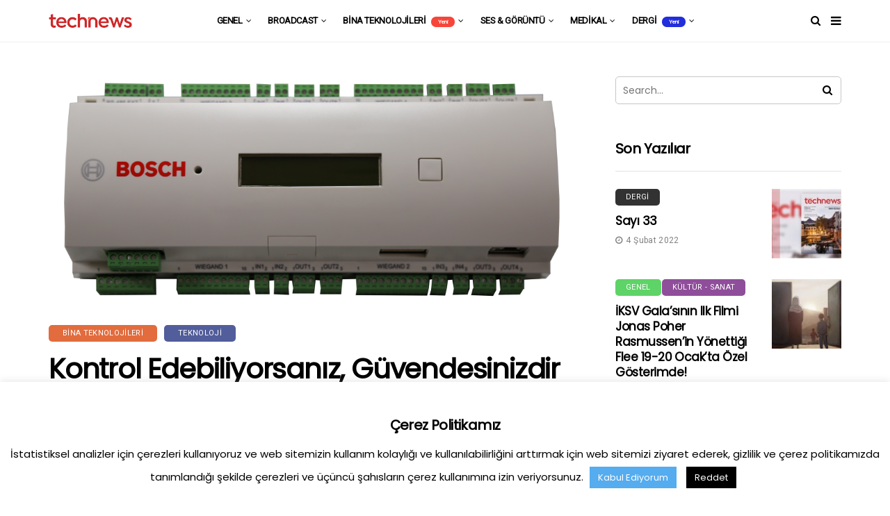

--- FILE ---
content_type: text/html; charset=UTF-8
request_url: https://www.technews.com.tr/bina-teknolojileri/kontrol-edebiliyorsaniz-guvendesinizdir.html
body_size: 18780
content:
<!DOCTYPE html>
<!--[if IE 9 ]><html
class="ie ie9" lang=tr><![endif]--><html
lang=tr><head><meta
charset="UTF-8"><meta
name="viewport" content="width=device-width, initial-scale=1, maximum-scale=1"><meta
name='robots' content='index, follow, max-image-preview:large, max-snippet:-1, max-video-preview:-1'>
<!--[if lt IE 9]><script>var rfbwp_ie_8=true;</script><![endif]--><title>Kontrol edebiliyorsanız, güvendesinizdir - technews</title><link
rel=canonical href=https://www.technews.com.tr/bina-teknolojileri/kontrol-edebiliyorsaniz-guvendesinizdir.html><meta
property="og:locale" content="tr_TR"><meta
property="og:type" content="article"><meta
property="og:title" content="Kontrol edebiliyorsanız, güvendesinizdir - technews"><meta
property="og:description" content="Bosch Güvenlik Sistemleri’nin geliştirdiği “amc2-4wcf access denetleyici” modüler genişleme üniteleri ve kontrol yazılımları ile güvenliğinizi kontrol edilebilir kılmaktadır. Modüler Kontrol Ünitesi AMC2-4WCF – Kontol ünitesi 4 kart okuyucu girişi ve  8’er  İnput/output desteğiyle son derece işlevsel bir ürün olarak karşımıza çıkmaktadır. Yine  kart okuyucu ve input/output genişlemeleriyle güvenlik kontrol mekanizmasının en önemli ürünlerinden biri olmaktadır. [&hellip;]"><meta
property="og:url" content="https://www.technews.com.tr/bina-teknolojileri/kontrol-edebiliyorsaniz-guvendesinizdir.html"><meta
property="og:site_name" content="technews"><meta
property="article:publisher" content="https://www.facebook.com/ateksis"><meta
property="article:published_time" content="2017-05-11T10:50:27+00:00"><meta
property="article:modified_time" content="2020-01-29T14:34:53+00:00"><meta
property="og:image" content="https://www.technews.com.tr/wp-content/uploads/2017/05/Accsess-1024x441.png"><meta
property="og:image:width" content="1024"><meta
property="og:image:height" content="441"><meta
property="og:image:type" content="image/png"><meta
name="author" content="Hazel DOĞAN"><meta
name="twitter:card" content="summary_large_image"><meta
name="twitter:creator" content="@technews_dergi"><meta
name="twitter:site" content="@technews_dergi"><meta
name="twitter:label1" content="Yazan:"><meta
name="twitter:data1" content="Hazel DOĞAN"><meta
name="twitter:label2" content="Tahmini okuma süresi"><meta
name="twitter:data2" content="2 dakika"> <script type=application/ld+json class=yoast-schema-graph>{"@context":"https://schema.org","@graph":[{"@type":"WebPage","@id":"https://www.technews.com.tr/bina-teknolojileri/kontrol-edebiliyorsaniz-guvendesinizdir.html","url":"https://www.technews.com.tr/bina-teknolojileri/kontrol-edebiliyorsaniz-guvendesinizdir.html","name":"Kontrol edebiliyorsanız, güvendesinizdir - technews","isPartOf":{"@id":"https://www.technews.com.tr/#website"},"primaryImageOfPage":{"@id":"https://www.technews.com.tr/bina-teknolojileri/kontrol-edebiliyorsaniz-guvendesinizdir.html#primaryimage"},"image":{"@id":"https://www.technews.com.tr/bina-teknolojileri/kontrol-edebiliyorsaniz-guvendesinizdir.html#primaryimage"},"thumbnailUrl":"https://www.technews.com.tr/wp-content/uploads/2017/05/Accsess-784x337.png","datePublished":"2017-05-11T10:50:27+00:00","dateModified":"2020-01-29T14:34:53+00:00","author":{"@id":"https://www.technews.com.tr/#/schema/person/ad5597c586894143cff00b0dc5e3e9ff"},"breadcrumb":{"@id":"https://www.technews.com.tr/bina-teknolojileri/kontrol-edebiliyorsaniz-guvendesinizdir.html#breadcrumb"},"inLanguage":"tr","potentialAction":[{"@type":"ReadAction","target":["https://www.technews.com.tr/bina-teknolojileri/kontrol-edebiliyorsaniz-guvendesinizdir.html"]}]},{"@type":"ImageObject","inLanguage":"tr","@id":"https://www.technews.com.tr/bina-teknolojileri/kontrol-edebiliyorsaniz-guvendesinizdir.html#primaryimage","url":"https://www.technews.com.tr/wp-content/uploads/2017/05/Accsess-784x337.png","contentUrl":"https://www.technews.com.tr/wp-content/uploads/2017/05/Accsess-784x337.png","width":4302,"height":1851,"caption":"Accsess"},{"@type":"BreadcrumbList","@id":"https://www.technews.com.tr/bina-teknolojileri/kontrol-edebiliyorsaniz-guvendesinizdir.html#breadcrumb","itemListElement":[{"@type":"ListItem","position":1,"name":"Ana sayfa","item":"https://www.technews.com.tr/"},{"@type":"ListItem","position":2,"name":"Blog","item":"https://www.technews.com.tr/blog"},{"@type":"ListItem","position":3,"name":"Kontrol edebiliyorsanız, güvendesinizdir"}]},{"@type":"WebSite","@id":"https://www.technews.com.tr/#website","url":"https://www.technews.com.tr/","name":"technews","description":"BLOG","potentialAction":[{"@type":"SearchAction","target":{"@type":"EntryPoint","urlTemplate":"https://www.technews.com.tr/?s={search_term_string}"},"query-input":"required name=search_term_string"}],"inLanguage":"tr"},{"@type":"Person","@id":"https://www.technews.com.tr/#/schema/person/ad5597c586894143cff00b0dc5e3e9ff","name":"Hazel DOĞAN","image":{"@type":"ImageObject","inLanguage":"tr","@id":"https://www.technews.com.tr/#/schema/person/image/","url":"https://secure.gravatar.com/avatar/449176b806998980b73bbd10241438c6?s=96&r=g","contentUrl":"https://secure.gravatar.com/avatar/449176b806998980b73bbd10241438c6?s=96&r=g","caption":"Hazel DOĞAN"},"sameAs":["https://www.ateksis.com"],"url":"https://www.technews.com.tr/author/hazel"}]}</script> <link
rel=dns-prefetch href=//www.googletagmanager.com><link
rel=dns-prefetch href=//fonts.googleapis.com><link
rel=alternate type=application/rss+xml title="technews &raquo; akışı" href=https://www.technews.com.tr/feed><link
rel=alternate type=application/rss+xml title="technews &raquo; yorum akışı" href=https://www.technews.com.tr/comments/feed> <script>/*<![CDATA[*/window._wpemojiSettings={"baseUrl":"https:\/\/s.w.org\/images\/core\/emoji\/14.0.0\/72x72\/","ext":".png","svgUrl":"https:\/\/s.w.org\/images\/core\/emoji\/14.0.0\/svg\/","svgExt":".svg","source":{"concatemoji":"https:\/\/www.technews.com.tr\/wp-includes\/js\/wp-emoji-release.min.js?ver=6.4.7"}};
/*! This file is auto-generated */
!function(i,n){var o,s,e;function c(e){try{var t={supportTests:e,timestamp:(new Date).valueOf()};sessionStorage.setItem(o,JSON.stringify(t))}catch(e){}}function p(e,t,n){e.clearRect(0,0,e.canvas.width,e.canvas.height),e.fillText(t,0,0);var t=new Uint32Array(e.getImageData(0,0,e.canvas.width,e.canvas.height).data),r=(e.clearRect(0,0,e.canvas.width,e.canvas.height),e.fillText(n,0,0),new Uint32Array(e.getImageData(0,0,e.canvas.width,e.canvas.height).data));return t.every(function(e,t){return e===r[t]})}function u(e,t,n){switch(t){case"flag":return n(e,"\ud83c\udff3\ufe0f\u200d\u26a7\ufe0f","\ud83c\udff3\ufe0f\u200b\u26a7\ufe0f")?!1:!n(e,"\ud83c\uddfa\ud83c\uddf3","\ud83c\uddfa\u200b\ud83c\uddf3")&&!n(e,"\ud83c\udff4\udb40\udc67\udb40\udc62\udb40\udc65\udb40\udc6e\udb40\udc67\udb40\udc7f","\ud83c\udff4\u200b\udb40\udc67\u200b\udb40\udc62\u200b\udb40\udc65\u200b\udb40\udc6e\u200b\udb40\udc67\u200b\udb40\udc7f");case"emoji":return!n(e,"\ud83e\udef1\ud83c\udffb\u200d\ud83e\udef2\ud83c\udfff","\ud83e\udef1\ud83c\udffb\u200b\ud83e\udef2\ud83c\udfff")}return!1}function f(e,t,n){var r="undefined"!=typeof WorkerGlobalScope&&self instanceof WorkerGlobalScope?new OffscreenCanvas(300,150):i.createElement("canvas"),a=r.getContext("2d",{willReadFrequently:!0}),o=(a.textBaseline="top",a.font="600 32px Arial",{});return e.forEach(function(e){o[e]=t(a,e,n)}),o}function t(e){var t=i.createElement("script");t.src=e,t.defer=!0,i.head.appendChild(t)}"undefined"!=typeof Promise&&(o="wpEmojiSettingsSupports",s=["flag","emoji"],n.supports={everything:!0,everythingExceptFlag:!0},e=new Promise(function(e){i.addEventListener("DOMContentLoaded",e,{once:!0})}),new Promise(function(t){var n=function(){try{var e=JSON.parse(sessionStorage.getItem(o));if("object"==typeof e&&"number"==typeof e.timestamp&&(new Date).valueOf()<e.timestamp+604800&&"object"==typeof e.supportTests)return e.supportTests}catch(e){}return null}();if(!n){if("undefined"!=typeof Worker&&"undefined"!=typeof OffscreenCanvas&&"undefined"!=typeof URL&&URL.createObjectURL&&"undefined"!=typeof Blob)try{var e="postMessage("+f.toString()+"("+[JSON.stringify(s),u.toString(),p.toString()].join(",")+"));",r=new Blob([e],{type:"text/javascript"}),a=new Worker(URL.createObjectURL(r),{name:"wpTestEmojiSupports"});return void(a.onmessage=function(e){c(n=e.data),a.terminate(),t(n)})}catch(e){}c(n=f(s,u,p))}t(n)}).then(function(e){for(var t in e)n.supports[t]=e[t],n.supports.everything=n.supports.everything&&n.supports[t],"flag"!==t&&(n.supports.everythingExceptFlag=n.supports.everythingExceptFlag&&n.supports[t]);n.supports.everythingExceptFlag=n.supports.everythingExceptFlag&&!n.supports.flag,n.DOMReady=!1,n.readyCallback=function(){n.DOMReady=!0}}).then(function(){return e}).then(function(){var e;n.supports.everything||(n.readyCallback(),(e=n.source||{}).concatemoji?t(e.concatemoji):e.wpemoji&&e.twemoji&&(t(e.twemoji),t(e.wpemoji)))}))}((window,document),window._wpemojiSettings);/*]]>*/</script> <style id=wp-emoji-styles-inline-css>img.wp-smiley,img.emoji{display:inline !important;border:none !important;box-shadow:none !important;height:1em !important;width:1em !important;margin:0
0.07em !important;vertical-align:-0.1em !important;background:none !important;padding:0
!important}</style><link
rel=stylesheet id=wp-block-library-css href='https://www.technews.com.tr/wp-includes/css/dist/block-library/style.min.css?ver=6.4.7' type=text/css media=all><style id=classic-theme-styles-inline-css>/*! This file is auto-generated */
.wp-block-button__link{color:#fff;background-color:#32373c;border-radius:9999px;box-shadow:none;text-decoration:none;padding:calc(.667em + 2px) calc(1.333em + 2px);font-size:1.125em}.wp-block-file__button{background:#32373c;color:#fff;text-decoration:none}</style><style id=global-styles-inline-css>/*<![CDATA[*/body{--wp--preset--color--black:#000;--wp--preset--color--cyan-bluish-gray:#abb8c3;--wp--preset--color--white:#fff;--wp--preset--color--pale-pink:#f78da7;--wp--preset--color--vivid-red:#cf2e2e;--wp--preset--color--luminous-vivid-orange:#ff6900;--wp--preset--color--luminous-vivid-amber:#fcb900;--wp--preset--color--light-green-cyan:#7bdcb5;--wp--preset--color--vivid-green-cyan:#00d084;--wp--preset--color--pale-cyan-blue:#8ed1fc;--wp--preset--color--vivid-cyan-blue:#0693e3;--wp--preset--color--vivid-purple:#9b51e0;--wp--preset--gradient--vivid-cyan-blue-to-vivid-purple:linear-gradient(135deg,rgba(6,147,227,1) 0%,rgb(155,81,224) 100%);--wp--preset--gradient--light-green-cyan-to-vivid-green-cyan:linear-gradient(135deg,rgb(122,220,180) 0%,rgb(0,208,130) 100%);--wp--preset--gradient--luminous-vivid-amber-to-luminous-vivid-orange:linear-gradient(135deg,rgba(252,185,0,1) 0%,rgba(255,105,0,1) 100%);--wp--preset--gradient--luminous-vivid-orange-to-vivid-red:linear-gradient(135deg,rgba(255,105,0,1) 0%,rgb(207,46,46) 100%);--wp--preset--gradient--very-light-gray-to-cyan-bluish-gray:linear-gradient(135deg,rgb(238,238,238) 0%,rgb(169,184,195) 100%);--wp--preset--gradient--cool-to-warm-spectrum:linear-gradient(135deg,rgb(74,234,220) 0%,rgb(151,120,209) 20%,rgb(207,42,186) 40%,rgb(238,44,130) 60%,rgb(251,105,98) 80%,rgb(254,248,76) 100%);--wp--preset--gradient--blush-light-purple:linear-gradient(135deg,rgb(255,206,236) 0%,rgb(152,150,240) 100%);--wp--preset--gradient--blush-bordeaux:linear-gradient(135deg,rgb(254,205,165) 0%,rgb(254,45,45) 50%,rgb(107,0,62) 100%);--wp--preset--gradient--luminous-dusk:linear-gradient(135deg,rgb(255,203,112) 0%,rgb(199,81,192) 50%,rgb(65,88,208) 100%);--wp--preset--gradient--pale-ocean:linear-gradient(135deg,rgb(255,245,203) 0%,rgb(182,227,212) 50%,rgb(51,167,181) 100%);--wp--preset--gradient--electric-grass:linear-gradient(135deg,rgb(202,248,128) 0%,rgb(113,206,126) 100%);--wp--preset--gradient--midnight:linear-gradient(135deg,rgb(2,3,129) 0%,rgb(40,116,252) 100%);--wp--preset--font-size--small:13px;--wp--preset--font-size--medium:20px;--wp--preset--font-size--large:36px;--wp--preset--font-size--x-large:42px;--wp--preset--spacing--20:0.44rem;--wp--preset--spacing--30:0.67rem;--wp--preset--spacing--40:1rem;--wp--preset--spacing--50:1.5rem;--wp--preset--spacing--60:2.25rem;--wp--preset--spacing--70:3.38rem;--wp--preset--spacing--80:5.06rem;--wp--preset--shadow--natural:6px 6px 9px rgba(0, 0, 0, 0.2);--wp--preset--shadow--deep:12px 12px 50px rgba(0, 0, 0, 0.4);--wp--preset--shadow--sharp:6px 6px 0px rgba(0, 0, 0, 0.2);--wp--preset--shadow--outlined:6px 6px 0px -3px rgba(255, 255, 255, 1), 6px 6px rgba(0, 0, 0, 1);--wp--preset--shadow--crisp:6px 6px 0px rgba(0, 0, 0, 1)}:where(.is-layout-flex){gap:0.5em}:where(.is-layout-grid){gap:0.5em}body .is-layout-flow>.alignleft{float:left;margin-inline-start:0;margin-inline-end:2em}body .is-layout-flow>.alignright{float:right;margin-inline-start:2em;margin-inline-end:0}body .is-layout-flow>.aligncenter{margin-left:auto !important;margin-right:auto !important}body .is-layout-constrained>.alignleft{float:left;margin-inline-start:0;margin-inline-end:2em}body .is-layout-constrained>.alignright{float:right;margin-inline-start:2em;margin-inline-end:0}body .is-layout-constrained>.aligncenter{margin-left:auto !important;margin-right:auto !important}body .is-layout-constrained>:where(:not(.alignleft):not(.alignright):not(.alignfull)){max-width:var(--wp--style--global--content-size);margin-left:auto !important;margin-right:auto !important}body .is-layout-constrained>.alignwide{max-width:var(--wp--style--global--wide-size)}body .is-layout-flex{display:flex}body .is-layout-flex{flex-wrap:wrap;align-items:center}body .is-layout-flex>*{margin:0}body .is-layout-grid{display:grid}body .is-layout-grid>*{margin:0}:where(.wp-block-columns.is-layout-flex){gap:2em}:where(.wp-block-columns.is-layout-grid){gap:2em}:where(.wp-block-post-template.is-layout-flex){gap:1.25em}:where(.wp-block-post-template.is-layout-grid){gap:1.25em}.has-black-color{color:var(--wp--preset--color--black) !important}.has-cyan-bluish-gray-color{color:var(--wp--preset--color--cyan-bluish-gray) !important}.has-white-color{color:var(--wp--preset--color--white) !important}.has-pale-pink-color{color:var(--wp--preset--color--pale-pink) !important}.has-vivid-red-color{color:var(--wp--preset--color--vivid-red) !important}.has-luminous-vivid-orange-color{color:var(--wp--preset--color--luminous-vivid-orange) !important}.has-luminous-vivid-amber-color{color:var(--wp--preset--color--luminous-vivid-amber) !important}.has-light-green-cyan-color{color:var(--wp--preset--color--light-green-cyan) !important}.has-vivid-green-cyan-color{color:var(--wp--preset--color--vivid-green-cyan) !important}.has-pale-cyan-blue-color{color:var(--wp--preset--color--pale-cyan-blue) !important}.has-vivid-cyan-blue-color{color:var(--wp--preset--color--vivid-cyan-blue) !important}.has-vivid-purple-color{color:var(--wp--preset--color--vivid-purple) !important}.has-black-background-color{background-color:var(--wp--preset--color--black) !important}.has-cyan-bluish-gray-background-color{background-color:var(--wp--preset--color--cyan-bluish-gray) !important}.has-white-background-color{background-color:var(--wp--preset--color--white) !important}.has-pale-pink-background-color{background-color:var(--wp--preset--color--pale-pink) !important}.has-vivid-red-background-color{background-color:var(--wp--preset--color--vivid-red) !important}.has-luminous-vivid-orange-background-color{background-color:var(--wp--preset--color--luminous-vivid-orange) !important}.has-luminous-vivid-amber-background-color{background-color:var(--wp--preset--color--luminous-vivid-amber) !important}.has-light-green-cyan-background-color{background-color:var(--wp--preset--color--light-green-cyan) !important}.has-vivid-green-cyan-background-color{background-color:var(--wp--preset--color--vivid-green-cyan) !important}.has-pale-cyan-blue-background-color{background-color:var(--wp--preset--color--pale-cyan-blue) !important}.has-vivid-cyan-blue-background-color{background-color:var(--wp--preset--color--vivid-cyan-blue) !important}.has-vivid-purple-background-color{background-color:var(--wp--preset--color--vivid-purple) !important}.has-black-border-color{border-color:var(--wp--preset--color--black) !important}.has-cyan-bluish-gray-border-color{border-color:var(--wp--preset--color--cyan-bluish-gray) !important}.has-white-border-color{border-color:var(--wp--preset--color--white) !important}.has-pale-pink-border-color{border-color:var(--wp--preset--color--pale-pink) !important}.has-vivid-red-border-color{border-color:var(--wp--preset--color--vivid-red) !important}.has-luminous-vivid-orange-border-color{border-color:var(--wp--preset--color--luminous-vivid-orange) !important}.has-luminous-vivid-amber-border-color{border-color:var(--wp--preset--color--luminous-vivid-amber) !important}.has-light-green-cyan-border-color{border-color:var(--wp--preset--color--light-green-cyan) !important}.has-vivid-green-cyan-border-color{border-color:var(--wp--preset--color--vivid-green-cyan) !important}.has-pale-cyan-blue-border-color{border-color:var(--wp--preset--color--pale-cyan-blue) !important}.has-vivid-cyan-blue-border-color{border-color:var(--wp--preset--color--vivid-cyan-blue) !important}.has-vivid-purple-border-color{border-color:var(--wp--preset--color--vivid-purple) !important}.has-vivid-cyan-blue-to-vivid-purple-gradient-background{background:var(--wp--preset--gradient--vivid-cyan-blue-to-vivid-purple) !important}.has-light-green-cyan-to-vivid-green-cyan-gradient-background{background:var(--wp--preset--gradient--light-green-cyan-to-vivid-green-cyan) !important}.has-luminous-vivid-amber-to-luminous-vivid-orange-gradient-background{background:var(--wp--preset--gradient--luminous-vivid-amber-to-luminous-vivid-orange) !important}.has-luminous-vivid-orange-to-vivid-red-gradient-background{background:var(--wp--preset--gradient--luminous-vivid-orange-to-vivid-red) !important}.has-very-light-gray-to-cyan-bluish-gray-gradient-background{background:var(--wp--preset--gradient--very-light-gray-to-cyan-bluish-gray) !important}.has-cool-to-warm-spectrum-gradient-background{background:var(--wp--preset--gradient--cool-to-warm-spectrum) !important}.has-blush-light-purple-gradient-background{background:var(--wp--preset--gradient--blush-light-purple) !important}.has-blush-bordeaux-gradient-background{background:var(--wp--preset--gradient--blush-bordeaux) !important}.has-luminous-dusk-gradient-background{background:var(--wp--preset--gradient--luminous-dusk) !important}.has-pale-ocean-gradient-background{background:var(--wp--preset--gradient--pale-ocean) !important}.has-electric-grass-gradient-background{background:var(--wp--preset--gradient--electric-grass) !important}.has-midnight-gradient-background{background:var(--wp--preset--gradient--midnight) !important}.has-small-font-size{font-size:var(--wp--preset--font-size--small) !important}.has-medium-font-size{font-size:var(--wp--preset--font-size--medium) !important}.has-large-font-size{font-size:var(--wp--preset--font-size--large) !important}.has-x-large-font-size{font-size:var(--wp--preset--font-size--x-large) !important}.wp-block-navigation a:where(:not(.wp-element-button)){color:inherit}:where(.wp-block-post-template.is-layout-flex){gap:1.25em}:where(.wp-block-post-template.is-layout-grid){gap:1.25em}:where(.wp-block-columns.is-layout-flex){gap:2em}:where(.wp-block-columns.is-layout-grid){gap:2em}.wp-block-pullquote{font-size:1.5em;line-height:1.6}/*]]>*/</style><link
rel=stylesheet id=contact-form-7-css href='https://www.technews.com.tr/wp-content/plugins/contact-form-7/includes/css/styles.css?ver=5.8.7' type=text/css media=all><link
rel=stylesheet id=cookie-law-info-css href='https://www.technews.com.tr/wp-content/plugins/cookie-law-info/legacy/public/css/cookie-law-info-public.css?ver=3.2.0' type=text/css media=all><link
rel=stylesheet id=cookie-law-info-gdpr-css href='https://www.technews.com.tr/wp-content/plugins/cookie-law-info/legacy/public/css/cookie-law-info-gdpr.css?ver=3.2.0' type=text/css media=all><link
rel=stylesheet id=rfbwp-fontawesome-css href='https://www.technews.com.tr/wp-content/plugins/responsive-flipbook/assets/fonts/font-awesome.css?ver=2.5.0' type=text/css media=all><link
rel=stylesheet id=rfbwp-et_icons-css href='https://www.technews.com.tr/wp-content/plugins/responsive-flipbook/assets/fonts/et-icons.css?ver=2.5.0' type=text/css media=all><link
rel=stylesheet id=rfbwp-et_line-css href='https://www.technews.com.tr/wp-content/plugins/responsive-flipbook/assets/fonts/et-line.css?ver=2.5.0' type=text/css media=all><link
rel=stylesheet id=rfbwp-styles-css href='https://www.technews.com.tr/wp-content/plugins/responsive-flipbook/assets/css/style.min.css?ver=2.5.0' type=text/css media=all><link
rel=stylesheet id=sow-image-default-8b5b6f678277-css href='https://www.technews.com.tr/wp-content/uploads/siteorigin-widgets/sow-image-default-8b5b6f678277.css?ver=6.4.7' type=text/css media=all><link
rel=stylesheet id=stcr-style-css href='https://www.technews.com.tr/wp-content/plugins/subscribe-to-comments-reloaded/includes/css/stcr-style.css?ver=6.4.7' type=text/css media=all><link
rel=stylesheet id=wp-polls-css href='https://www.technews.com.tr/wp-content/plugins/wp-polls/polls-css.css?ver=2.77.2' type=text/css media=all><style id=wp-polls-inline-css>.wp-polls
.pollbar{margin:1px;font-size:8px;line-height:10px;height:10px;background-image:url('https://www.technews.com.tr/wp-content/plugins/wp-polls/images/default_gradient/pollbg.gif');border:1px
solid #c8c8c8}</style><link
rel=stylesheet id=wp-pagenavi-css href='https://www.technews.com.tr/wp-content/plugins/wp-pagenavi/pagenavi-css.css?ver=2.70' type=text/css media=all><link
rel=stylesheet id=disto_fonts_url-css href='//fonts.googleapis.com/css?family=Poppins%3A%2C400%7CPoppins%3A%2C400%7CRoboto%3A%2C400%2C400%2C400&#038;subset=latin%2Clatin-ext%2Ccyrillic%2Ccyrillic-ext%2Cgreek%2Cgreek-ext%2Cvietnamese&#038;ver=2.0' type=text/css media=all><link
rel=stylesheet id=bootstrap-css href='https://www.technews.com.tr/wp-content/themes/disto/css/bootstrap.css?ver=2.0' type=text/css media=all><link
rel=stylesheet id=disto_style-css href='https://www.technews.com.tr/wp-content/themes/disto/style.css?ver=2.0' type=text/css media=all><link
rel=stylesheet id=disto_responsive-css href='https://www.technews.com.tr/wp-content/themes/disto/css/responsive.css?ver=2.0' type=text/css media=all><style id=disto_responsive-inline-css>.header_top_bar_wrapper .navigation_wrapper #jl_top_menu li a, .meta-category-small a, .item_slide_caption .post-meta.meta-main-img, .post-meta.meta-main-img, .post-meta-bot-in, .post-meta span, .single-post-meta-wrapper span, .comment time, .post_large_footer_meta, .blog_large_post_style .large_post_content .jelly_read_more_wrapper a, .love_post_view_header a, .header_date_display, .jl_continue_reading, .menu_post_feature .builder_cat_title_list_style li, .builder_cat_title_list_style li, .main_new_ticker_wrapper .post-date, .main_new_ticker_wrapper .news_ticker_title_style, .jl_rating_front .jl_rating_value, .pop_post_right_slider .headding_pop_post, .jl_main_right_number .jl_number_list, .jl_grid_more .jl_slider_readding, .page_builder_listpost.jelly_homepage_builder .jl_list_more a, .jl_s_slide_text_wrapper .banner-container .jl_ssider_more, .jl_post_meta .jl_author_img_w a, .jl_post_meta .post-date, .jl_large_builder.jelly_homepage_builder .jl_large_more, .feature-image-link.image_post .jl_small_list_num, .social-count-plus .count, .social-count-plus .label, .jl_instagram .instagram-pics + .clear a, .single-post-meta-wrapper .jm-post-like, #commentform #submit, .wpcf7-form-control.wpcf7-submit, .comment-reply-link, .comment-edit-link, .single_post_share_icons, .single_post_tag_layout li
a{font-family:Roboto !important}#mainmenu > li > a, #content_nav .menu_moble_slide > li a, .header_layout_style3_custom .navigation_wrapper > ul > li > a, .header_magazine_full_screen .navigation_wrapper .jl_main_menu>li>a{font-family:Roboto !important;font-size:13px !important;font-weight:600 !important;text-transform:capitalize !important;letter-spacing:  !important}#menu-footer-menu li a, .footer-bottom .footer-left-copyright, .navigation_wrapper #mainmenu.jl_main_menu > li li>a{font-family:Roboto !important}.content_single_page p, .single_section_content .post_content, .single_section_content .post_content
p{font-size:15px}body, p, .date_post_large_display, #search_block_top #search_query_top, .tagcloud a, .format-quote a p.quote_source, .blog_large_post_style .large_post_content .jelly_read_more_wrapper a, .blog_grid_post_style .jelly_read_more_wrapper a, .blog_list_post_style .jelly_read_more_wrapper a, .pagination-more div a,
.meta-category-small-builder a, .full-slider-wrapper .banner-carousel-item .banner-container .more_btn a, .single-item-slider .banner-carousel-item .banner-container .more_btn
a{font-family:Poppins !important;font-weight:400 !important}.single_section_content .post_content blockquote
p{font-size:23px !important}.wp-caption p.wp-caption-text{font-size:14px !important}h1, h2, h3, h4, h5, h6, h1 a, h2 a, h3 a, h4 a, h5 a, h6 a, .postnav #prepost, .postnav  #nextpost, .bbp-forum-title, .single_post_arrow_content #prepost, .single_post_arrow_content
#nextpost{font-weight:700 !important;text-transform:capitalize !important}.footer_carousel .meta-comment, .item_slide_caption h1 a,  .tickerfloat, .box-1 .inside h3, .detailholder.medium h3, .feature-post-list .feature-post-title, .widget-title h2, .image-post-title, .grid.caption_header h3, ul.tabs li a, h1, h2, h3, h4, h5, h6, .carousel_title, .postnav a, .format-aside a p.aside_title, .date_post_large_display, .social-count-plus span, .jl_social_counter .num-count,
.sf-top-menu li a, .large_continue_reading span, .single_post_arrow_content #prepost, .single_post_arrow_content #nextpost, .cfs_from_wrapper .cfs_form_title, .comment-meta .comment-author-name, .jl_recent_post_number > li .jl_list_bg_num, .jl_recent_post_number .meta-category-small-text a, .jl_hsubt, .single_post_entry_content .post_subtitle_text, blockquote
p{font-family:Poppins !important}.navigation_wrapper #mainmenu.jl_main_menu > li li>a{font-size:12px !important;font-weight:400 !important;letter-spacing:  !important;text-transform:capitalize !important}.cat-item-1
span{background:#36c942 !important}.cat-item-34
span{background:#55acef !important}.cat-item-35
span{background:  !important}.cat-item-33
span{background:#00a89a !important}.cat-item-36
span{background:#742282 !important}.cat-item-31
span{background:#33277d !important}.cat-item-38
span{background:#283583 !important}.cat-item-29
span{background:#dc480d !important}.cat-item-85
span{background:#91d0bb !important}.cat-item-30
span{background:#bc0a80 !important}.cat-item-124
span{background:  !important}.cat-item-37
span{background:  !important}.cat-item-52
span{background:  !important}.cat-item-126
span{background:#c8b374 !important}</style><link
rel=stylesheet id=newsletter-css href='https://www.technews.com.tr/wp-content/plugins/newsletter/style.css?ver=8.1.1' type=text/css media=all> <script src=https://www.technews.com.tr/wp-content/cache/minify/d52ed.js></script> <script src=https://www.technews.com.tr/wp-content/cache/minify/63b1f.js></script> <script id=cookie-law-info-js-extra>var Cli_Data={"nn_cookie_ids":[],"cookielist":[],"non_necessary_cookies":[],"ccpaEnabled":"","ccpaRegionBased":"","ccpaBarEnabled":"","strictlyEnabled":["necessary","obligatoire"],"ccpaType":"gdpr","js_blocking":"","custom_integration":"","triggerDomRefresh":"","secure_cookies":""};var cli_cookiebar_settings={"animate_speed_hide":"500","animate_speed_show":"500","background":"#ffffff","border":"#b1a6a6c2","border_on":"","button_1_button_colour":"#55acef","button_1_button_hover":"#448abf","button_1_link_colour":"#fff","button_1_as_button":"1","button_1_new_win":"","button_2_button_colour":"#333","button_2_button_hover":"#292929","button_2_link_colour":"#444","button_2_as_button":"","button_2_hidebar":"","button_3_button_colour":"#000","button_3_button_hover":"#000000","button_3_link_colour":"#fff","button_3_as_button":"1","button_3_new_win":"","button_4_button_colour":"#000","button_4_button_hover":"#000000","button_4_link_colour":"#62a329","button_4_as_button":"","button_7_button_colour":"#61a229","button_7_button_hover":"#4e8221","button_7_link_colour":"#fff","button_7_as_button":"1","button_7_new_win":"","font_family":"inherit","header_fix":"","notify_animate_hide":"1","notify_animate_show":"","notify_div_id":"#cookie-law-info-bar","notify_position_horizontal":"right","notify_position_vertical":"bottom","scroll_close":"","scroll_close_reload":"","accept_close_reload":"","reject_close_reload":"","showagain_tab":"","showagain_background":"#fff","showagain_border":"#000","showagain_div_id":"#cookie-law-info-again","showagain_x_position":"100px","text":"#000","show_once_yn":"","show_once":"10000","logging_on":"","as_popup":"","popup_overlay":"1","bar_heading_text":"\u00c7erez Politikam\u0131z","cookie_bar_as":"banner","popup_showagain_position":"bottom-right","widget_position":"left"};var log_object={"ajax_url":"https:\/\/www.technews.com.tr\/wp-admin\/admin-ajax.php"};</script> <script src=https://www.technews.com.tr/wp-content/cache/minify/d7bac.js></script> <script id=ion-sound-js-extra>var mpcthLocalize={"soundsPath":"https:\/\/www.technews.com.tr\/wp-content\/plugins\/responsive-flipbook\/assets\/sounds\/","downloadPath":"https:\/\/www.technews.com.tr\/wp-content\/plugins\/responsive-flipbook\/includes\/download.php?file="};</script> <script src=https://www.technews.com.tr/wp-content/cache/minify/9cf58.js></script> <script src=https://www.technews.com.tr/wp-content/cache/minify/11137.js></script> 
 <script src="https://www.googletagmanager.com/gtag/js?id=G-32J31XVKWE" id=google_gtagjs-js async></script> <script id=google_gtagjs-js-after>window.dataLayer=window.dataLayer||[];function gtag(){dataLayer.push(arguments);}
gtag("set","linker",{"domains":["www.technews.com.tr"]});gtag("js",new Date());gtag("set","developer_id.dZTNiMT",true);gtag("config","G-32J31XVKWE");</script> <link
rel=https://api.w.org/ href=https://www.technews.com.tr/wp-json/ ><link
rel=alternate type=application/json href=https://www.technews.com.tr/wp-json/wp/v2/posts/1788><link
rel=EditURI type=application/rsd+xml title=RSD href=https://www.technews.com.tr/xmlrpc.php?rsd><meta
name="generator" content="WordPress 6.4.7"><link
rel=shortlink href='https://www.technews.com.tr/?p=1788'><link
rel=alternate type=application/json+oembed href="https://www.technews.com.tr/wp-json/oembed/1.0/embed?url=https%3A%2F%2Fwww.technews.com.tr%2Fbina-teknolojileri%2Fkontrol-edebiliyorsaniz-guvendesinizdir.html"><link
rel=alternate type=text/xml+oembed href="https://www.technews.com.tr/wp-json/oembed/1.0/embed?url=https%3A%2F%2Fwww.technews.com.tr%2Fbina-teknolojileri%2Fkontrol-edebiliyorsaniz-guvendesinizdir.html&#038;format=xml"><meta
name="twitter:card" value="summary"><meta
name="twitter:url" value="https://www.technews.com.tr/bina-teknolojileri/kontrol-edebiliyorsaniz-guvendesinizdir.html"><meta
name="twitter:title" value="Kontrol edebiliyorsanız, güvendesinizdir"><meta
name="twitter:image" value="https://www.technews.com.tr/wp-content/uploads/2017/05/Accsess-784x337.png"><meta
property="og:url" content="https://www.technews.com.tr/bina-teknolojileri/kontrol-edebiliyorsaniz-guvendesinizdir.html"><meta
property="og:title" content="Kontrol edebiliyorsanız, güvendesinizdir"><meta
property="og:type" content="article"><meta
property="og:image" content="https://www.technews.com.tr/wp-content/uploads/2017/05/Accsess-784x337.png"><meta
name="generator" content="Site Kit by Google 1.170.0"><meta
name="google-adsense-platform-account" content="ca-host-pub-2644536267352236"><meta
name="google-adsense-platform-domain" content="sitekit.withgoogle.com"><link
rel=icon href=https://www.technews.com.tr/wp-content/uploads/2020/02/cropped-technewsfavicon-32x32.png sizes=32x32><link
rel=icon href=https://www.technews.com.tr/wp-content/uploads/2020/02/cropped-technewsfavicon-192x192.png sizes=192x192><link
rel=apple-touch-icon href=https://www.technews.com.tr/wp-content/uploads/2020/02/cropped-technewsfavicon-180x180.png><meta
name="msapplication-TileImage" content="https://www.technews.com.tr/wp-content/uploads/2020/02/cropped-technewsfavicon-270x270.png"><style id=wp-custom-css>.post-category-color-text{opacity:0.8}.tnp-field{margin-top:10px}.tnp-submit{font-family:Poppins !important;color:#dc3545 !important;background-color:#fff !important;background-image:none;border-color:#dc3545 !important;cursor:pointer;font-weight:700}.tnp-submit:hover{color:#fff !important;background-color:#dc3545 !important;border-color:#dc3545 !important}.tnp-submit:focus{box-shadow:0 0 0 0.2rem rgba(52, 58, 64, 0.5) !important}</style></head><body
class="post-template-default single single-post postid-1788 single-format-standard mobile_nav_class jl_en_day_night  jl-has-sidebar"><div
class="options_layout_wrapper  jl_none_box_styles jl_border_radiuss jl_en_day_night "><div
id=mvp-site-main class="options_layout_container full_layout_enable_front"><div
class=jl_topa_blank_nav></div><header
class="header-wraper header_magazine_full_screen header_magazine_full_screen jl_topa_menu_sticky options_dark_header jl_cus_sihead"><div
id=menu_wrapper class=menu_wrapper><div
class=container><div
class=row><div
class=col-md-12><div
class=logo_small_wrapper_table><div
class=logo_small_wrapper>
<a
class=logo_link href=https://www.technews.com.tr/ >
<img
class=logo_black src=https://www.technews.com.tr/wp-content/uploads/2020/02/technews-new_logo_guncel-1.png alt=BLOG>
<img
class=jl_l_white src=https://www.technews.com.tr/wp-content/themes/disto/img/logo_w1.png alt=BLOG>
</a></div></div><div
class="menu-primary-container navigation_wrapper header_layout_style1_custom"><ul
id=mainmenu class=jl_main_menu><li
id=menu-item-2396 class="menu-item menu-item-type-taxonomy menu-item-object-category current-post-ancestor menu-item-has-children"><a
href=https://www.technews.com.tr/konu/genel>GENEL<span
class=border-menu></span></a><ul
class=sub-menu>	<li
id=menu-item-2457 class="menu-item menu-item-type-taxonomy menu-item-object-category"><a
href=https://www.technews.com.tr/konu/genel/proje>Proje<span
class=border-menu></span></a></li>
<li
id=menu-item-2458 class="menu-item menu-item-type-taxonomy menu-item-object-category"><a
href=https://www.technews.com.tr/konu/genel/roportaj>Röportaj<span
class=border-menu></span></a></li>
<li
id=menu-item-2459 class="menu-item menu-item-type-taxonomy menu-item-object-category"><a
href=https://www.technews.com.tr/konu/genel/kultur-sanat>Kültür &#8211; Sanat<span
class=border-menu></span></a></li>
<li
id=menu-item-2460 class="menu-item menu-item-type-taxonomy menu-item-object-category current-post-ancestor current-menu-parent current-post-parent"><a
href=https://www.technews.com.tr/konu/genel/teknoloji>Teknoloji<span
class=border-menu></span></a></li>
<li
id=menu-item-2461 class="menu-item menu-item-type-taxonomy menu-item-object-category"><a
href=https://www.technews.com.tr/konu/genel/urun>Ürün<span
class=border-menu></span></a></li></ul></li>
<li
id=menu-item-2399 class="menupost broadcast menu-item-has-children menu-item menu-item-type-taxonomy menu-item-object-category"><a
href=https://www.technews.com.tr/konu/broadcast>BROADCAST<span
class=border-menu></span></a><ul
class="sub-menu menu_post_feature"><li><span
class=jl_none_space></span><div
id=disto_recent_large_widgets-2 class="widget main_post_style"><span
class=jl_none_space></span><h3 class="widget-title"><span>Son Yazılar<span
class=jl_none_space></span></span></h3><div
class=jl_recent_large><div
class=recent_post_large_widget><div
class="image_post feature-item featured-thumbnail">
<a
href=https://www.technews.com.tr/genel/urun/anlatacak-bir-hikayeniz-var-tricaster-mini-4k-ndi.html class=feature-link title="Anlatacak bir hikayeniz var: TriCaster Mini 4K | NDI®">
<img
width=400 height=280 src=https://www.technews.com.tr/wp-content/uploads/2022/02/8-400x280.png class="attachment-disto_slider_grid_small size-disto_slider_grid_small wp-post-image" alt=8 decoding=async fetchpriority=high><div
class=background_over_image></div>
</a>
<span
class=meta-category-small><a
class=post-category-color-text style=background:#36c942 href=https://www.technews.com.tr/konu/genel>Genel</a><a
class=post-category-color-text style=background:#bc0a80 href=https://www.technews.com.tr/konu/broadcast>Broadcast</a><a
class=post-category-color-text style=background:#91d0bb href=https://www.technews.com.tr/konu/genel/urun>Ürün</a></span></div><div
class="wrap_box_style_main image-post-title"><div
class=title_content_wrapper><h3 class="image-post-title"><a
href=https://www.technews.com.tr/genel/urun/anlatacak-bir-hikayeniz-var-tricaster-mini-4k-ndi.html>
Anlatacak bir hikayeniz var: TriCaster Mini 4K | NDI®</a></h3>
<span
class=jl_post_meta itemscope itemprop=author itemtype=http://schema.org/Person><span
class=post-date><i
class="fa fa-clock-o"></i>3 Şubat 2022</span></span></span></div></div></div><div
class=recent_post_large_widget><div
class="image_post feature-item featured-thumbnail">
<a
href=https://www.technews.com.tr/genel/ultra-parlak-led-nokta-kaynagi-arri-orbiter.html class=feature-link title="Ultra parlak LED nokta kaynağı: ARRI Orbiter">
<img
width=400 height=280 src=https://www.technews.com.tr/wp-content/uploads/2022/02/arri-400x280.png class="attachment-disto_slider_grid_small size-disto_slider_grid_small wp-post-image" alt=arri decoding=async><div
class=background_over_image></div>
</a>
<span
class=meta-category-small><a
class=post-category-color-text style=background:#36c942 href=https://www.technews.com.tr/konu/genel>Genel</a><a
class=post-category-color-text style=background:#bc0a80 href=https://www.technews.com.tr/konu/broadcast>Broadcast</a><a
class=post-category-color-text style=background:#91d0bb href=https://www.technews.com.tr/konu/genel/urun>Ürün</a><a
class=post-category-color-text style=background: href=https://www.technews.com.tr/konu/ateksis>ATEKSIS</a></span></div><div
class="wrap_box_style_main image-post-title"><div
class=title_content_wrapper><h3 class="image-post-title"><a
href=https://www.technews.com.tr/genel/ultra-parlak-led-nokta-kaynagi-arri-orbiter.html>
Ultra parlak LED nokta kaynağı: ARRI Orbiter</a></h3>
<span
class=jl_post_meta itemscope itemprop=author itemtype=http://schema.org/Person><span
class=post-date><i
class="fa fa-clock-o"></i>3 Şubat 2022</span></span></span></div></div></div><div
class=recent_post_large_widget><div
class="image_post feature-item featured-thumbnail">
<a
href=https://www.technews.com.tr/genel/urun/yeni-sensor-olaganustu-goruntu-kalitesine-ve-inanilmaz-dusuk-isik-hassasiyetine-donusturuyor-venice-ii.html class=feature-link title="Yeni Sensör, Olağanüstü Görüntü Kalitesine ve İnanılmaz Düşük Işık Hassasiyetine  Dönüştürüyor: VENICE II">
<img
width=400 height=280 src=https://www.technews.com.tr/wp-content/uploads/2022/02/2-400x280.jpg class="attachment-disto_slider_grid_small size-disto_slider_grid_small wp-post-image" alt=2 decoding=async><div
class=background_over_image></div>
</a>
<span
class=meta-category-small><a
class=post-category-color-text style=background:#91d0bb href=https://www.technews.com.tr/konu/genel/urun>Ürün</a><a
class=post-category-color-text style=background:#bc0a80 href=https://www.technews.com.tr/konu/broadcast>Broadcast</a><a
class=post-category-color-text style=background: href=https://www.technews.com.tr/konu/ateksis>ATEKSIS</a></span></div><div
class="wrap_box_style_main image-post-title"><div
class=title_content_wrapper><h3 class="image-post-title"><a
href=https://www.technews.com.tr/genel/urun/yeni-sensor-olaganustu-goruntu-kalitesine-ve-inanilmaz-dusuk-isik-hassasiyetine-donusturuyor-venice-ii.html>
Yeni Sensör, Olağanüstü Görüntü Kalitesine ve İnanılmaz Düşük Işık Hassasiyetine  Dönüştürüyor: VENICE II</a></h3>
<span
class=jl_post_meta itemscope itemprop=author itemtype=http://schema.org/Person><span
class=post-date><i
class="fa fa-clock-o"></i>3 Şubat 2022</span></span></span></div></div></div><div
class=recent_post_large_widget><div
class="image_post feature-item featured-thumbnail">
<a
href=https://www.technews.com.tr/genel/sony-xvs-resim-masalari-serisinin-sonuncusu-xvs-g1-canli-resim-masasi.html class=feature-link title="Sony XVS Resim Masaları Serisinin Sonuncusu: XVS-G1 Canlı Resim Masası">
<img
width=400 height=280 src=https://www.technews.com.tr/wp-content/uploads/2021/09/sony_xvs0-1-400x280.jpg class="attachment-disto_slider_grid_small size-disto_slider_grid_small wp-post-image" alt="sony xvs0 1" decoding=async><div
class=background_over_image></div>
</a>
<span
class=meta-category-small><a
class=post-category-color-text style=background:#36c942 href=https://www.technews.com.tr/konu/genel>Genel</a><a
class=post-category-color-text style=background:#bc0a80 href=https://www.technews.com.tr/konu/broadcast>Broadcast</a><a
class=post-category-color-text style=background:#91d0bb href=https://www.technews.com.tr/konu/genel/urun>Ürün</a></span></div><div
class="wrap_box_style_main image-post-title"><div
class=title_content_wrapper><h3 class="image-post-title"><a
href=https://www.technews.com.tr/genel/sony-xvs-resim-masalari-serisinin-sonuncusu-xvs-g1-canli-resim-masasi.html>
Sony XVS Resim Masaları Serisinin Sonuncusu: XVS-G1 Canlı Resim Masası</a></h3>
<span
class=jl_post_meta itemscope itemprop=author itemtype=http://schema.org/Person><span
class=post-date><i
class="fa fa-clock-o"></i>15 Eylül 2021</span></span></span></div></div></div></div><span
class=jl_none_space></span></div></li></ul></li>
<li
id=menu-item-2400 class="menupost bina-teknolojileri menu-item-has-children menu-item menu-item-type-taxonomy menu-item-object-category current-post-ancestor current-menu-parent current-post-parent"><a
href=https://www.technews.com.tr/konu/bina-teknolojileri>BİNA TEKNOLOJİLERİ <span
class="jl_menu_lb jl_lb_red">Yeni</span><span
class=border-menu></span></a><ul
class="sub-menu menu_post_feature"><li><span
class=jl_none_space></span><div
id=disto_recent_large_widgets-4 class="widget main_post_style"><span
class=jl_none_space></span><h3 class="widget-title"><span>Son Yazılar<span
class=jl_none_space></span></span></h3><div
class=jl_recent_large><div
class=recent_post_large_widget><div
class="image_post feature-item featured-thumbnail">
<a
href=https://www.technews.com.tr/genel/urun/mimariyle-mukemmel-uyum-bosch-hoparlorlerin-ozellestirilmis-renkler-artik-cok-kolay.html class=feature-link title="Mimariyle mükemmel uyum,  Bosch hoparlörlerin özelleştirilmiş renkler artık çok kolay!">
<img
width=400 height=280 src=https://www.technews.com.tr/wp-content/uploads/2022/02/25-1-400x280.jpg class="attachment-disto_slider_grid_small size-disto_slider_grid_small wp-post-image" alt="25 1" decoding=async><div
class=background_over_image></div>
</a>
<span
class=meta-category-small><a
class=post-category-color-text style=background:#36c942 href=https://www.technews.com.tr/konu/genel>Genel</a><a
class=post-category-color-text style=background:#dc480d href=https://www.technews.com.tr/konu/bina-teknolojileri>Bina Teknolojileri</a><a
class=post-category-color-text style=background:#91d0bb href=https://www.technews.com.tr/konu/genel/urun>Ürün</a><a
class=post-category-color-text style=background: href=https://www.technews.com.tr/konu/teknomaks>Teknomaks</a></span></div><div
class="wrap_box_style_main image-post-title"><div
class=title_content_wrapper><h3 class="image-post-title"><a
href=https://www.technews.com.tr/genel/urun/mimariyle-mukemmel-uyum-bosch-hoparlorlerin-ozellestirilmis-renkler-artik-cok-kolay.html>
Mimariyle mükemmel uyum,  Bosch hoparlörlerin özelleştirilmiş renkler artık çok kolay!</a></h3>
<span
class=jl_post_meta itemscope itemprop=author itemtype=http://schema.org/Person><span
class=post-date><i
class="fa fa-clock-o"></i>4 Şubat 2022</span></span></span></div></div></div><div
class=recent_post_large_widget><div
class="image_post feature-item featured-thumbnail">
<a
href=https://www.technews.com.tr/genel/verimlilik-zeka-islevsellik-ve-tasarim-digicontrol-room4d.html class=feature-link title="Verimlilik, zeka, işlevsellik ve  tasarım: DIGICONTROL ROOM4D">
<img
width=400 height=280 src=https://www.technews.com.tr/wp-content/uploads/2022/02/24-1-400x280.jpg class="attachment-disto_slider_grid_small size-disto_slider_grid_small wp-post-image" alt="24 1" decoding=async><div
class=background_over_image></div>
</a>
<span
class=meta-category-small><a
class=post-category-color-text style=background:#36c942 href=https://www.technews.com.tr/konu/genel>Genel</a><a
class=post-category-color-text style=background:#dc480d href=https://www.technews.com.tr/konu/bina-teknolojileri>Bina Teknolojileri</a><a
class=post-category-color-text style=background:#91d0bb href=https://www.technews.com.tr/konu/genel/urun>Ürün</a><a
class=post-category-color-text style=background: href=https://www.technews.com.tr/konu/ateksis>ATEKSIS</a></span></div><div
class="wrap_box_style_main image-post-title"><div
class=title_content_wrapper><h3 class="image-post-title"><a
href=https://www.technews.com.tr/genel/verimlilik-zeka-islevsellik-ve-tasarim-digicontrol-room4d.html>
Verimlilik, zeka, işlevsellik ve  tasarım: DIGICONTROL ROOM4D</a></h3>
<span
class=jl_post_meta itemscope itemprop=author itemtype=http://schema.org/Person><span
class=post-date><i
class="fa fa-clock-o"></i>3 Şubat 2022</span></span></span></div></div></div><div
class=recent_post_large_widget><div
class="image_post feature-item featured-thumbnail">
<a
href=https://www.technews.com.tr/genel/urun/siemens-cerberus-pace-compact-genel-seslendirme-ve-acil-anons-sistemlerinin-yeteneklerini-artiriyor.html class=feature-link title="Siemens Cerberus PACE Compact,  Genel Seslendirme ve Acil Anons Sistemlerinin Yeteneklerini Artırıyor">
<img
width=400 height=280 src=https://www.technews.com.tr/wp-content/uploads/2022/02/17-400x280.jpg class="attachment-disto_slider_grid_small size-disto_slider_grid_small wp-post-image" alt=17 decoding=async><div
class=background_over_image></div>
</a>
<span
class=meta-category-small><a
class=post-category-color-text style=background:#36c942 href=https://www.technews.com.tr/konu/genel>Genel</a><a
class=post-category-color-text style=background:#dc480d href=https://www.technews.com.tr/konu/bina-teknolojileri>Bina Teknolojileri</a><a
class=post-category-color-text style=background:#91d0bb href=https://www.technews.com.tr/konu/genel/urun>Ürün</a><a
class=post-category-color-text style=background: href=https://www.technews.com.tr/konu/ateksis>ATEKSIS</a></span></div><div
class="wrap_box_style_main image-post-title"><div
class=title_content_wrapper><h3 class="image-post-title"><a
href=https://www.technews.com.tr/genel/urun/siemens-cerberus-pace-compact-genel-seslendirme-ve-acil-anons-sistemlerinin-yeteneklerini-artiriyor.html>
Siemens Cerberus PACE Compact,  Genel Seslendirme ve Acil Anons Sistemlerinin Yeteneklerini Artırıyor</a></h3>
<span
class=jl_post_meta itemscope itemprop=author itemtype=http://schema.org/Person><span
class=post-date><i
class="fa fa-clock-o"></i>3 Şubat 2022</span></span></span></div></div></div><div
class=recent_post_large_widget><div
class="image_post feature-item featured-thumbnail">
<a
href=https://www.technews.com.tr/genel/teltonika-networksun-ilk-lte-cat12-cihaziyla-tanisin-rutx14.html class=feature-link title="Teltonika Networks’ün İlk LTE CAT12 Cihazıyla Tanışın: RUTX14">
<img
width=400 height=280 src=https://www.technews.com.tr/wp-content/uploads/2022/02/teltonika-400x280.png class="attachment-disto_slider_grid_small size-disto_slider_grid_small wp-post-image" alt=teltonika decoding=async><div
class=background_over_image></div>
</a>
<span
class=meta-category-small><a
class=post-category-color-text style=background:#36c942 href=https://www.technews.com.tr/konu/genel>Genel</a><a
class=post-category-color-text style=background:#dc480d href=https://www.technews.com.tr/konu/bina-teknolojileri>Bina Teknolojileri</a><a
class=post-category-color-text style=background:#283583 href=https://www.technews.com.tr/konu/genel/teknoloji>Teknoloji</a><a
class=post-category-color-text style=background:#91d0bb href=https://www.technews.com.tr/konu/genel/urun>Ürün</a><a
class=post-category-color-text style=background: href=https://www.technews.com.tr/konu/teknomaks>Teknomaks</a><a
class=post-category-color-text style=background: href=https://www.technews.com.tr/konu/ateksis>ATEKSIS</a></span></div><div
class="wrap_box_style_main image-post-title"><div
class=title_content_wrapper><h3 class="image-post-title"><a
href=https://www.technews.com.tr/genel/teltonika-networksun-ilk-lte-cat12-cihaziyla-tanisin-rutx14.html>
Teltonika Networks’ün İlk LTE CAT12 Cihazıyla Tanışın: RUTX14</a></h3>
<span
class=jl_post_meta itemscope itemprop=author itemtype=http://schema.org/Person><span
class=post-date><i
class="fa fa-clock-o"></i>3 Şubat 2022</span></span></span></div></div></div></div><span
class=jl_none_space></span></div></li></ul></li>
<li
id=menu-item-2398 class="menupost ses-goruntu menu-item-has-children menu-item menu-item-type-taxonomy menu-item-object-category"><a
href=https://www.technews.com.tr/konu/ses-goruntu>SES &#038; GÖRÜNTÜ<span
class=border-menu></span></a><ul
class="sub-menu menu_post_feature"><li><span
class=jl_none_space></span><div
id=disto_recent_large_widgets-5 class="widget main_post_style"><span
class=jl_none_space></span><h3 class="widget-title"><span>Son Yazılar<span
class=jl_none_space></span></span></h3><div
class=jl_recent_large><div
class=recent_post_large_widget><div
class="image_post feature-item featured-thumbnail">
<a
href=https://www.technews.com.tr/bina-teknolojileri/ateksisten-yeni-nesil-egitim-yorumu-carnegie-mellon-universitesi-afrika.html class=feature-link title="Ateksis’ten Yeni Nesil Eğitim Yorumu: Carnegie Mellon Üniversitesi, Afrika">
<img
width=400 height=280 src=https://www.technews.com.tr/wp-content/uploads/2020/01/sesvegoruntu_haber_cover-400x280.jpg class="attachment-disto_slider_grid_small size-disto_slider_grid_small wp-post-image" alt="sesvegoruntu haber cover scaled" decoding=async><div
class=background_over_image></div>
</a>
<span
class=meta-category-small><a
class=post-category-color-text style=background:#55acef href=https://www.technews.com.tr/konu/genel/proje>Proje</a><a
class=post-category-color-text style=background:#33277d href=https://www.technews.com.tr/konu/ses-goruntu>Ses &amp; Görüntü</a><a
class=post-category-color-text style=background:#dc480d href=https://www.technews.com.tr/konu/bina-teknolojileri>Bina Teknolojileri</a></span></div><div
class="wrap_box_style_main image-post-title"><div
class=title_content_wrapper><h3 class="image-post-title"><a
href=https://www.technews.com.tr/bina-teknolojileri/ateksisten-yeni-nesil-egitim-yorumu-carnegie-mellon-universitesi-afrika.html>
Ateksis’ten Yeni Nesil Eğitim Yorumu: Carnegie Mellon Üniversitesi, Afrika</a></h3>
<span
class=jl_post_meta itemscope itemprop=author itemtype=http://schema.org/Person><span
class=post-date><i
class="fa fa-clock-o"></i>15 Ocak 2020</span></span></span></div></div></div><div
class=recent_post_large_widget><div
class="image_post feature-item featured-thumbnail">
<a
href=https://www.technews.com.tr/ses-goruntu/afrika-kitasinin-havacilik-merkezi-olmayi-hedefleyen-kotoka-uluslararasi-havalimani.html class=feature-link title="Afrika kıtasının havacılık merkezi olmayı hedefleyen Kotoka Uluslararası Havalimanı">
<img
width=400 height=280 src=https://www.technews.com.tr/wp-content/uploads/2019/05/kotaka-1-400x280.jpg class="attachment-disto_slider_grid_small size-disto_slider_grid_small wp-post-image" alt="kotaka 1" decoding=async><div
class=background_over_image></div>
</a>
<span
class=meta-category-small><a
class=post-category-color-text style=background:#55acef href=https://www.technews.com.tr/konu/genel/proje>Proje</a><a
class=post-category-color-text style=background:#33277d href=https://www.technews.com.tr/konu/ses-goruntu>Ses &amp; Görüntü</a></span></div><div
class="wrap_box_style_main image-post-title"><div
class=title_content_wrapper><h3 class="image-post-title"><a
href=https://www.technews.com.tr/ses-goruntu/afrika-kitasinin-havacilik-merkezi-olmayi-hedefleyen-kotoka-uluslararasi-havalimani.html>
Afrika kıtasının havacılık merkezi olmayı hedefleyen Kotoka Uluslararası Havalimanı</a></h3>
<span
class=jl_post_meta itemscope itemprop=author itemtype=http://schema.org/Person><span
class=post-date><i
class="fa fa-clock-o"></i>15 Mayıs 2019</span></span></span></div></div></div><div
class=recent_post_large_widget><div
class="image_post feature-item featured-thumbnail">
<a
href=https://www.technews.com.tr/bina-teknolojileri/turkmenabad-uluslararasi-havalimaninda-ateksis-imzasi.html class=feature-link title="Türkmenabad Uluslararası Havalimanı’nda Ateksis İmzası">
<img
width=400 height=280 src=https://www.technews.com.tr/wp-content/uploads/2019/05/turkmenebathairport-400x280.jpg class="attachment-disto_slider_grid_small size-disto_slider_grid_small wp-post-image" alt=turkmenebathairport decoding=async><div
class=background_over_image></div>
</a>
<span
class=meta-category-small><a
class=post-category-color-text style=background:#55acef href=https://www.technews.com.tr/konu/genel/proje>Proje</a><a
class=post-category-color-text style=background:#33277d href=https://www.technews.com.tr/konu/ses-goruntu>Ses &amp; Görüntü</a><a
class=post-category-color-text style=background:#dc480d href=https://www.technews.com.tr/konu/bina-teknolojileri>Bina Teknolojileri</a></span></div><div
class="wrap_box_style_main image-post-title"><div
class=title_content_wrapper><h3 class="image-post-title"><a
href=https://www.technews.com.tr/bina-teknolojileri/turkmenabad-uluslararasi-havalimaninda-ateksis-imzasi.html>
Türkmenabad Uluslararası Havalimanı’nda Ateksis İmzası</a></h3>
<span
class=jl_post_meta itemscope itemprop=author itemtype=http://schema.org/Person><span
class=post-date><i
class="fa fa-clock-o"></i>15 Mayıs 2019</span></span></span></div></div></div><div
class=recent_post_large_widget><div
class="image_post feature-item featured-thumbnail">
<a
href=https://www.technews.com.tr/bina-teknolojileri/ateksis-dakar-sport-arena-da.html class=feature-link title="Ateksis, Dakar Sport Arena’ da">
<img
width=400 height=280 src=https://www.technews.com.tr/wp-content/uploads/2019/01/dakarsports-400x280.jpg class="attachment-disto_slider_grid_small size-disto_slider_grid_small wp-post-image" alt=dakarsports decoding=async><div
class=background_over_image></div>
</a>
<span
class=meta-category-small><a
class=post-category-color-text style=background:#55acef href=https://www.technews.com.tr/konu/genel/proje>Proje</a><a
class=post-category-color-text style=background:#33277d href=https://www.technews.com.tr/konu/ses-goruntu>Ses &amp; Görüntü</a><a
class=post-category-color-text style=background:#dc480d href=https://www.technews.com.tr/konu/bina-teknolojileri>Bina Teknolojileri</a></span></div><div
class="wrap_box_style_main image-post-title"><div
class=title_content_wrapper><h3 class="image-post-title"><a
href=https://www.technews.com.tr/bina-teknolojileri/ateksis-dakar-sport-arena-da.html>
Ateksis, Dakar Sport Arena’ da</a></h3>
<span
class=jl_post_meta itemscope itemprop=author itemtype=http://schema.org/Person><span
class=post-date><i
class="fa fa-clock-o"></i>2 Ocak 2019</span></span></span></div></div></div></div><span
class=jl_none_space></span></div></li></ul></li>
<li
id=menu-item-2397 class="menupost medikal menu-item-has-children menu-item menu-item-type-taxonomy menu-item-object-category"><a
href=https://www.technews.com.tr/konu/medikal>MEDİKAL<span
class=border-menu></span></a><ul
class="sub-menu menu_post_feature"><li><span
class=jl_none_space></span><div
id=disto_recent_large_widgets-6 class="widget main_post_style"><span
class=jl_none_space></span><h3 class="widget-title"><span>Son Yazılar<span
class=jl_none_space></span></span></h3><div
class=jl_recent_large><div
class=recent_post_large_widget><div
class="image_post feature-item featured-thumbnail">
<a
href=https://www.technews.com.tr/genel/kayit-ve-entegrasyonun-en-basitlestirilmis-hali-teac-ur-xi.html class=feature-link title="Kayıt ve Entegrasyonun En Basitleştirilmiş Hali: TEAC UR-Xi">
<img
width=400 height=280 src=https://www.technews.com.tr/wp-content/uploads/2022/02/38-400x280.png class="attachment-disto_slider_grid_small size-disto_slider_grid_small wp-post-image" alt=38 decoding=async><div
class=background_over_image></div>
</a>
<span
class=meta-category-small><a
class=post-category-color-text style=background:#36c942 href=https://www.technews.com.tr/konu/genel>Genel</a><a
class=post-category-color-text style=background:#00a89a href=https://www.technews.com.tr/konu/medikal>Medikal</a><a
class=post-category-color-text style=background:#91d0bb href=https://www.technews.com.tr/konu/genel/urun>Ürün</a><a
class=post-category-color-text style=background: href=https://www.technews.com.tr/konu/ateksis>ATEKSIS</a></span></div><div
class="wrap_box_style_main image-post-title"><div
class=title_content_wrapper><h3 class="image-post-title"><a
href=https://www.technews.com.tr/genel/kayit-ve-entegrasyonun-en-basitlestirilmis-hali-teac-ur-xi.html>
Kayıt ve Entegrasyonun En Basitleştirilmiş Hali: TEAC UR-Xi</a></h3>
<span
class=jl_post_meta itemscope itemprop=author itemtype=http://schema.org/Person><span
class=post-date><i
class="fa fa-clock-o"></i>4 Şubat 2022</span></span></span></div></div></div><div
class=recent_post_large_widget><div
class="image_post feature-item featured-thumbnail">
<a
href=https://www.technews.com.tr/genel/yeni-teac-ur-next-4k-medikal-kayit-cihazi.html class=feature-link title="Yeni TEAC UR-NEXT 4K Medikal Kayıt Cihazı">
<img
width=400 height=280 src=https://www.technews.com.tr/wp-content/uploads/2022/02/38-400x280.jpg class="attachment-disto_slider_grid_small size-disto_slider_grid_small wp-post-image" alt=38 decoding=async><div
class=background_over_image></div>
</a>
<span
class=meta-category-small><a
class=post-category-color-text style=background:#36c942 href=https://www.technews.com.tr/konu/genel>Genel</a><a
class=post-category-color-text style=background:#00a89a href=https://www.technews.com.tr/konu/medikal>Medikal</a><a
class=post-category-color-text style=background: href=https://www.technews.com.tr/konu/ateksis>ATEKSIS</a></span></div><div
class="wrap_box_style_main image-post-title"><div
class=title_content_wrapper><h3 class="image-post-title"><a
href=https://www.technews.com.tr/genel/yeni-teac-ur-next-4k-medikal-kayit-cihazi.html>
Yeni TEAC UR-NEXT 4K Medikal Kayıt Cihazı</a></h3>
<span
class=jl_post_meta itemscope itemprop=author itemtype=http://schema.org/Person><span
class=post-date><i
class="fa fa-clock-o"></i>4 Şubat 2022</span></span></span></div></div></div><div
class=recent_post_large_widget><div
class="image_post feature-item featured-thumbnail">
<a
href=https://www.technews.com.tr/genel/teac-ur-serisi-onemli-olani-onemli-oldugu-zamanda-yakalamak.html class=feature-link title="TEAC UR Serisi: Önemli olanı, önemli olduğu zamanda yakalamak">
<img
width=400 height=280 src=https://www.technews.com.tr/wp-content/uploads/2021/09/teac_ur_serisi-1-400x280.jpg class="attachment-disto_slider_grid_small size-disto_slider_grid_small wp-post-image" alt="teac ur serisi 1" decoding=async><div
class=background_over_image></div>
</a>
<span
class=meta-category-small><a
class=post-category-color-text style=background:#36c942 href=https://www.technews.com.tr/konu/genel>Genel</a><a
class=post-category-color-text style=background:#00a89a href=https://www.technews.com.tr/konu/medikal>Medikal</a><a
class=post-category-color-text style=background:#91d0bb href=https://www.technews.com.tr/konu/genel/urun>Ürün</a></span></div><div
class="wrap_box_style_main image-post-title"><div
class=title_content_wrapper><h3 class="image-post-title"><a
href=https://www.technews.com.tr/genel/teac-ur-serisi-onemli-olani-onemli-oldugu-zamanda-yakalamak.html>
TEAC UR Serisi: Önemli olanı, önemli olduğu zamanda yakalamak</a></h3>
<span
class=jl_post_meta itemscope itemprop=author itemtype=http://schema.org/Person><span
class=post-date><i
class="fa fa-clock-o"></i>21 Eylül 2021</span></span></span></div></div></div><div
class=recent_post_large_widget><div
class="image_post feature-item featured-thumbnail">
<a
href=https://www.technews.com.tr/medikal/ikegami-mkc-700hd-3cmos-full-hd-medikal-kamera-ve-video-kaydedici.html class=feature-link title="Ikegami  MKC-700HD 3CMOS Full HD Medikal Kamera ve Video Kaydedici">
<img
width=400 height=280 src=https://www.technews.com.tr/wp-content/uploads/2019/05/mkc-ikegami-400x280.jpg class="attachment-disto_slider_grid_small size-disto_slider_grid_small wp-post-image" alt="mkc ikegami" decoding=async><div
class=background_over_image></div>
</a>
<span
class=meta-category-small><a
class=post-category-color-text style=background:#00a89a href=https://www.technews.com.tr/konu/medikal>Medikal</a><a
class=post-category-color-text style=background:#91d0bb href=https://www.technews.com.tr/konu/genel/urun>Ürün</a></span></div><div
class="wrap_box_style_main image-post-title"><div
class=title_content_wrapper><h3 class="image-post-title"><a
href=https://www.technews.com.tr/medikal/ikegami-mkc-700hd-3cmos-full-hd-medikal-kamera-ve-video-kaydedici.html>
Ikegami  MKC-700HD 3CMOS Full HD Medikal Kamera ve Video Kaydedici</a></h3>
<span
class=jl_post_meta itemscope itemprop=author itemtype=http://schema.org/Person><span
class=post-date><i
class="fa fa-clock-o"></i>13 Şubat 2020</span></span></span></div></div></div></div><span
class=jl_none_space></span></div></li></ul></li>
<li
id=menu-item-1227 class="menu-item menu-item-type-taxonomy menu-item-object-category menu-item-has-children"><a
href=https://www.technews.com.tr/konu/technews>DERGİ <span
class="jl_menu_lb jl_lb_blue">Yeni</span><span
class=border-menu></span></a><ul
class=sub-menu>	<li
id=menu-item-2441 class="menu-item menu-item-type-post_type menu-item-object-page"><a
href=https://www.technews.com.tr/technews-hakkinda>Technews Hakkında<span
class=border-menu></span></a></li>
<li
id=menu-item-2746 class="menu-item menu-item-type-post_type menu-item-object-page"><a
href=https://www.technews.com.tr/sayilara-gozat>Sayılara Gözat<span
class=border-menu></span></a></li></ul></li></ul><div
class=clearfix></div></div><div
class=search_header_menu><div
class=menu_mobile_icons><i
class="fa fa-bars"></i></div><div
class="search_header_wrapper search_form_menu_personal_click"><i
class="fa fa-search"></i></div><ul
class="social_icon_header_top jl_socialcolor"></ul></div></div></div></div></div></header><div
id=content_nav class=jl_mobile_nav_wrapper><div
id=nav class=jl_mobile_nav_inner><div
class="menu_mobile_icons mobile_close_icons closed_menu"><span
class=jl_close_wapper><span
class=jl_close_1></span><span
class=jl_close_2></span></span></div><ul
id=mobile_menu_slide class=menu_moble_slide><li
class="menu-item menu-item-type-taxonomy menu-item-object-category current-post-ancestor menu-item-has-children menu-item-2396"><a
href=https://www.technews.com.tr/konu/genel>GENEL<span
class=border-menu></span></a><ul
class=sub-menu>
<li
class="menu-item menu-item-type-taxonomy menu-item-object-category menu-item-2457"><a
href=https://www.technews.com.tr/konu/genel/proje>Proje<span
class=border-menu></span></a></li>
<li
class="menu-item menu-item-type-taxonomy menu-item-object-category menu-item-2458"><a
href=https://www.technews.com.tr/konu/genel/roportaj>Röportaj<span
class=border-menu></span></a></li>
<li
class="menu-item menu-item-type-taxonomy menu-item-object-category menu-item-2459"><a
href=https://www.technews.com.tr/konu/genel/kultur-sanat>Kültür &#8211; Sanat<span
class=border-menu></span></a></li>
<li
class="menu-item menu-item-type-taxonomy menu-item-object-category current-post-ancestor current-menu-parent current-post-parent menu-item-2460"><a
href=https://www.technews.com.tr/konu/genel/teknoloji>Teknoloji<span
class=border-menu></span></a></li>
<li
class="menu-item menu-item-type-taxonomy menu-item-object-category menu-item-2461"><a
href=https://www.technews.com.tr/konu/genel/urun>Ürün<span
class=border-menu></span></a></li></ul>
</li>
<li
class="broadcast menu-item-has-children menu-item menu-item-type-taxonomy menu-item-object-category menu-item-2399"><a
href=https://www.technews.com.tr/konu/broadcast>BROADCAST<span
class=border-menu></span></a></li>
<li
class="bina-teknolojileri menu-item-has-children menu-item menu-item-type-taxonomy menu-item-object-category current-post-ancestor current-menu-parent current-post-parent menu-item-2400"><a
href=https://www.technews.com.tr/konu/bina-teknolojileri>BİNA TEKNOLOJİLERİ <span
class="jl_menu_lb jl_lb_red">Yeni</span><span
class=border-menu></span></a></li>
<li
class="ses-goruntu menu-item-has-children menu-item menu-item-type-taxonomy menu-item-object-category menu-item-2398"><a
href=https://www.technews.com.tr/konu/ses-goruntu>SES &#038; GÖRÜNTÜ<span
class=border-menu></span></a></li>
<li
class="medikal menu-item-has-children menu-item menu-item-type-taxonomy menu-item-object-category menu-item-2397"><a
href=https://www.technews.com.tr/konu/medikal>MEDİKAL<span
class=border-menu></span></a></li>
<li
class="menu-item menu-item-type-taxonomy menu-item-object-category menu-item-has-children menu-item-1227"><a
href=https://www.technews.com.tr/konu/technews>DERGİ <span
class="jl_menu_lb jl_lb_blue">Yeni</span><span
class=border-menu></span></a><ul
class=sub-menu>
<li
class="menu-item menu-item-type-post_type menu-item-object-page menu-item-2441"><a
href=https://www.technews.com.tr/technews-hakkinda>Technews Hakkında<span
class=border-menu></span></a></li>
<li
class="menu-item menu-item-type-post_type menu-item-object-page menu-item-2746"><a
href=https://www.technews.com.tr/sayilara-gozat>Sayılara Gözat<span
class=border-menu></span></a></li></ul>
</li></ul>
<span
class=jl_none_space></span><div
id=disto_about_us_widget-4 class="widget jellywp_about_us_widget"><div
class="widget_jl_wrapper about_widget_content"><div
class=jellywp_about_us_widget_wrapper><div
class=social_icons_widget><ul
class="social-icons-list-widget icons_about_widget_display">
<li><a
href=https://www.facebook.com/ateksis class=facebook target=_blank><i
class="fa fa-facebook"></i></a></li>
<li><a
href=https://ateksis.tumblr.com/ class=tumblr target=_blank><i
class="fa fa-tumblr"></i></a></li>
<li><a
href=https://www.instagram.com/technewsdergi/ class=instagram target=_blank><i
class="fa fa-instagram"></i></a></li>
<li><a
href=https://www.linkedin.com/company/ateksis class=linkedin target=_blank><i
class="fa fa-linkedin"></i></a></li>
<li><a
href=https://twitter.com/technews_dergi class=twitter target=_blank><i
class="fa fa-twitter"></i></a></li></ul></div></div><span
class=jl_none_space></span></div></div></div></div><div
class=search_form_menu_personal><div
class=menu_mobile_large_close><span
class="jl_close_wapper search_form_menu_personal_click"><span
class=jl_close_1></span><span
class=jl_close_2></span></span></div><form
method=get class=searchform_theme action=https://www.technews.com.tr/ >
<input
type=text placeholder=Search... value name=s class=search_btn>
<button
type=submit class=button><i
class="fa fa-search"></i></button></form></div><div
class=mobile_menu_overlay></div><section
id=content_main class="clearfix jl_spost"><div
class=container><div
class="row main_content"><div
class="col-md-8  loop-large-post" id=content><div
class="widget_container content_page"><div
class="post-1788 post type-post status-publish format-standard has-post-thumbnail hentry category-bina-teknolojileri category-teknoloji" id=post-1788><div
class="single_section_content box blog_large_post_style"><div
class=jl_single_style1><div
class="single_content_header jl_single_feature_above"><div
class="image-post-thumb jlsingle-title-above">
<img
width=1000 height=430 src=https://www.technews.com.tr/wp-content/uploads/2017/05/Accsess.png class="attachment-disto_justify_feature size-disto_justify_feature wp-post-image" alt=Accsess decoding=async loading=lazy srcset="https://www.technews.com.tr/wp-content/uploads/2017/05/Accsess.png 4302w, https://www.technews.com.tr/wp-content/uploads/2017/05/Accsess-300x129.png 300w, https://www.technews.com.tr/wp-content/uploads/2017/05/Accsess-768x330.png 768w, https://www.technews.com.tr/wp-content/uploads/2017/05/Accsess-1024x441.png 1024w, https://www.technews.com.tr/wp-content/uploads/2017/05/Accsess-784x337.png 784w" sizes="(max-width: 1000px) 100vw, 1000px"></div></div><div
class="single_post_entry_content single_bellow_left_align">
<span
class="meta-category-small single_meta_category"><a
class=post-category-color-text itemprop=articleSection style=background:#dc480d href=https://www.technews.com.tr/konu/bina-teknolojileri>Bina Teknolojileri</a><a
class=post-category-color-text itemprop=articleSection style=background:#283583 href=https://www.technews.com.tr/konu/genel/teknoloji>Teknoloji</a></span><h1 class="single_post_title_main" itemprop="headline">
Kontrol edebiliyorsanız, güvendesinizdir</h1>
<span
class=single-post-meta-wrapper><span
class="post-date updated" datetime="11 Mayıs 2017" itemprop=datePublished><i
class="fa fa-clock-o"></i>11 Mayıs 2017</span><span
class=meta-comment><i
class="fa fa-comment"></i><span><span
class=screen-reader-text>Kontrol edebiliyorsanız, güvendesinizdir için</span> yorumlar kapalı</span></span><span
class=view_options><i
class="fa fa-eye"></i>1.1k</span></span></div></div><div
class=post_content itemprop=articleBody><ul>
<li><em>Bosch Güvenlik Sistemleri’nin geliştirdiği “amc2-4wcf access denetleyici” modüler genişleme üniteleri ve kontrol yazılımları ile güvenliğinizi kontrol edilebilir kılmaktadır.</em></li></ul><p><strong>Modüler Kontrol Ünitesi</strong></p><p>AMC2-4WCF – Kontol ünitesi 4 kart okuyucu girişi ve  8’er  İnput/output desteğiyle son derece işlevsel bir ürün olarak karşımıza çıkmaktadır. Yine  kart okuyucu ve input/output genişlemeleriyle güvenlik kontrol mekanizmasının en önemli ürünlerinden biri olmaktadır. Modüler ürün çeşitliliği ve entegrasyon çözümlerinde sunduğu alternatif yazılım ürünleri ile Bosch AMC2-4WCF kontrol ünitesi güvenliğinizi kontrol edilebilir kılmaktadır.</p><p><strong>ARD Serisi Kart Okuyucular</strong></p><p>Bosch ARD serisi kart okuyucular her türlü ihtiyaca cevap verebilecek geniş bir ürün yelpazesi sunmaktadır. 8cm ile 60cm mesafeler arasında okuma yapabilen ARD serisi kart okuyucular aynı zamanda parmak izi okuyucuları ile projelerinizde yer almak için sizlere birçok neden sunuyor.</p><p><strong>APE (Access Professional Edition) Sistem Kontrol Yazılımı</strong></p><p>Bosch APE sistem kontrol yazılımı kartlı geçiş ailesinin tamamlayıcı ve denetleyici üyesidir.</p><p>10.000 kart kapasitesine kadar sistem yönetimi sayesinde kontrol mekanizmanızı maksimum kılar. Sisteme bağlı cihazların harita üzerinde kontrolü, cihaz konum haritaları, detaylı alarm yönetimi, video üzerinden alarm doğrulama gibi ayırt edici özellikleri ile rakiplerinden bir adım önde yer almaktadır.</p><p><strong>BIS (Bina Entegrasyon Sistemi)</strong></p><p>Günümüz güvenlik sistemlerinde sistem entegrasyonu her alanda yer almaktadır. Farklı sistemlerin tek bir platformdan yönetilmesi, elde edilen verilerin daha etkin kullanılması gerekliliği sistem entegrasyonunu daha da önemli kılmaktadır.</p><p>Bosch BIS, devasa bir operasyonel senaryo aralığını ele alacak şekilde yapılandırılabilen esnek, ölçeklenebilir bir güvenlik yönetim sistemidir. Entegrasyon ile bağlantının yanı sıra tüm teknik bina sistemlerinin izlenmesine ve kontrol edilmesine olanak tanıyan çok geniş bir uygulama ve özellik aralığını içerir.</p><p>BIS ile,  AMC2-4WCF serisi kartlı geçiş sistemleri üzerinden geçiş güvenliğinde işlenen verilerin güvenlik merkezinde izlenmesi, alarmların video üzerinden değerlendirilmesi, olaylara hızlı müdahale gibi etkin ve kontrol edilebilir sistemler yaratabilirsiniz.</p></div><div
class=clearfix></div><div
class=single_tag_share><div
class=tag-cat></div><div
class=single_post_share_icons>
Share<i
class="fa fa-share-alt"></i></div></div><div
class=single_post_share_wrapper><div
class="single_post_share_icons social_popup_close"><i
class="fa fa-close"></i></div><ul
class=single_post_share_icon_post>
<li
class=single_post_share_facebook><a href="https://www.facebook.com/share.php?u=https://www.technews.com.tr/bina-teknolojileri/kontrol-edebiliyorsaniz-guvendesinizdir.html" target=_blank><i
class="fa fa-facebook"></i></a></li>
<li
class=single_post_share_twitter><a href="https://twitter.com/home?status=https://www.technews.com.tr/bina-teknolojileri/kontrol-edebiliyorsaniz-guvendesinizdir.html%20-%20Kontrol edebiliyorsanız, güvendesinizdir" target=_blank><i
class="fa fa-twitter"></i></a></li>
<li
class=single_post_share_google_plus><a
href="https://plus.google.com/share?url=https://www.technews.com.tr/bina-teknolojileri/kontrol-edebiliyorsaniz-guvendesinizdir.html" target=_blank><i
class="fa fa-google-plus"></i></a></li>
<li
class=single_post_share_pinterest><a href="https://pinterest.com/pin/create/button/?url=https://www.technews.com.tr/bina-teknolojileri/kontrol-edebiliyorsaniz-guvendesinizdir.html&media=https://www.technews.com.tr/wp-content/uploads/2017/05/Accsess.png" target=_blank><i
class="fa fa-pinterest"></i></a></li>
<li
class=single_post_share_linkedin><a
href="http://www.linkedin.com/shareArticle?mini=true&url=https://www.technews.com.tr/bina-teknolojileri/kontrol-edebiliyorsaniz-guvendesinizdir.html&title=https://www.technews.com.tr/bina-teknolojileri/kontrol-edebiliyorsaniz-guvendesinizdir.html" target=_blank><i
class="fa fa-linkedin"></i></a></li>
<li
class=single_post_share_ftumblr><a href="https://www.tumblr.com/share/link?url=https://www.technews.com.tr/bina-teknolojileri/kontrol-edebiliyorsaniz-guvendesinizdir.html&name=https://www.technews.com.tr/bina-teknolojileri/kontrol-edebiliyorsaniz-guvendesinizdir.html" target=_blank><i
class="fa fa-tumblr"></i></a></li></ul></div><div
class=postnav_left><div
class=single_post_arrow_content>
<a
href=https://www.technews.com.tr/bina-teknolojileri/ankara-metrosu-m4-hatti-acil-anons-sistemi-ateksis-tarafindan-hayata-geciyor.html id=prepost>
Ankara Metrosu M4 Hattı acil anons sistemi Ateksis tarafından hayata geçiyor <span
class=jl_post_nav_left>
Previous post</span></a></div></div><div
class=postnav_right><div
class=single_post_arrow_content>
<a
href=https://www.technews.com.tr/bina-teknolojileri/seza-insaat-genel-merkezine-ateksis-ve-lansman-solutions-imzasi.html id=nextpost>
Seza İnşaat Genel Merkezine Ateksis ve Lansman Solutions imzası <span
class=jl_post_nav_left>
Next post</span></a></div></div><div
class=related-posts><h4>
Related Articles</h4><div
class=single_related_post><div
class=jl_related_feature_items><div
class=jl_related_feature_items_in><div
class=image-post-thumb>
<a
href=https://www.technews.com.tr/genel/nedir-bu-metaverse.html class="link_image featured-thumbnail" title="Nedir bu Metaverse?">
<img
width=780 height=450 src=https://www.technews.com.tr/wp-content/uploads/2022/02/35-780x450.jpg class="attachment-disto_large_feature_image size-disto_large_feature_image wp-post-image" alt=35 decoding=async loading=lazy><div
class=background_over_image></div>
</a></div>
<span
class=meta-category-small><a
class=post-category-color-text style=background:#36c942 href=https://www.technews.com.tr/konu/genel>Genel</a><a
class=post-category-color-text style=background:#742282 href=https://www.technews.com.tr/konu/genel/kultur-sanat>Kültür - Sanat</a><a
class=post-category-color-text style=background:#283583 href=https://www.technews.com.tr/konu/genel/teknoloji>Teknoloji</a><a
class=post-category-color-text style=background: href=https://www.technews.com.tr/konu/teknomaks>Teknomaks</a><a
class=post-category-color-text style=background: href=https://www.technews.com.tr/konu/ateksis>ATEKSIS</a><a
class=post-category-color-text style=background:#c8b374 href=https://www.technews.com.tr/konu/makale>Makale</a></span><div
class=post-entry-content><h3 class="jl-post-title"><a
href=https://www.technews.com.tr/genel/nedir-bu-metaverse.html>
Nedir bu Metaverse?</a></h3>
<span
class=jl_post_meta itemscope itemprop=author itemtype=http://schema.org/Person><span
class=post-date><i
class="fa fa-clock-o"></i>4 Şubat 2022</span></span></span></div></div></div><div
class=jl_related_feature_items><div
class=jl_related_feature_items_in><div
class=image-post-thumb>
<a
href=https://www.technews.com.tr/genel/urun/mimariyle-mukemmel-uyum-bosch-hoparlorlerin-ozellestirilmis-renkler-artik-cok-kolay.html class="link_image featured-thumbnail" title="Mimariyle mükemmel uyum,  Bosch hoparlörlerin özelleştirilmiş renkler artık çok kolay!">
<img
width=780 height=450 src=https://www.technews.com.tr/wp-content/uploads/2022/02/25-1-780x450.jpg class="attachment-disto_large_feature_image size-disto_large_feature_image wp-post-image" alt="25 1" decoding=async loading=lazy><div
class=background_over_image></div>
</a></div>
<span
class=meta-category-small><a
class=post-category-color-text style=background:#36c942 href=https://www.technews.com.tr/konu/genel>Genel</a><a
class=post-category-color-text style=background:#dc480d href=https://www.technews.com.tr/konu/bina-teknolojileri>Bina Teknolojileri</a><a
class=post-category-color-text style=background:#91d0bb href=https://www.technews.com.tr/konu/genel/urun>Ürün</a><a
class=post-category-color-text style=background: href=https://www.technews.com.tr/konu/teknomaks>Teknomaks</a></span><div
class=post-entry-content><h3 class="jl-post-title"><a
href=https://www.technews.com.tr/genel/urun/mimariyle-mukemmel-uyum-bosch-hoparlorlerin-ozellestirilmis-renkler-artik-cok-kolay.html>
Mimariyle mükemmel uyum,  Bosch hoparlörlerin özelleştirilmiş renkler artık çok kolay!</a></h3>
<span
class=jl_post_meta itemscope itemprop=author itemtype=http://schema.org/Person><span
class=post-date><i
class="fa fa-clock-o"></i>4 Şubat 2022</span></span></span></div></div></div><div
class=clear_2col_related></div><div
class=jl_related_feature_items><div
class=jl_related_feature_items_in><div
class=image-post-thumb>
<a
href=https://www.technews.com.tr/genel/verimlilik-zeka-islevsellik-ve-tasarim-digicontrol-room4d.html class="link_image featured-thumbnail" title="Verimlilik, zeka, işlevsellik ve  tasarım: DIGICONTROL ROOM4D">
<img
width=780 height=450 src=https://www.technews.com.tr/wp-content/uploads/2022/02/24-1-780x450.jpg class="attachment-disto_large_feature_image size-disto_large_feature_image wp-post-image" alt="24 1" decoding=async loading=lazy><div
class=background_over_image></div>
</a></div>
<span
class=meta-category-small><a
class=post-category-color-text style=background:#36c942 href=https://www.technews.com.tr/konu/genel>Genel</a><a
class=post-category-color-text style=background:#dc480d href=https://www.technews.com.tr/konu/bina-teknolojileri>Bina Teknolojileri</a><a
class=post-category-color-text style=background:#91d0bb href=https://www.technews.com.tr/konu/genel/urun>Ürün</a><a
class=post-category-color-text style=background: href=https://www.technews.com.tr/konu/ateksis>ATEKSIS</a></span><div
class=post-entry-content><h3 class="jl-post-title"><a
href=https://www.technews.com.tr/genel/verimlilik-zeka-islevsellik-ve-tasarim-digicontrol-room4d.html>
Verimlilik, zeka, işlevsellik ve  tasarım: DIGICONTROL ROOM4D</a></h3>
<span
class=jl_post_meta itemscope itemprop=author itemtype=http://schema.org/Person><span
class=post-date><i
class="fa fa-clock-o"></i>3 Şubat 2022</span></span></span></div></div></div><div
class=clear_3col_related></div><div
class=jl_related_feature_items><div
class=jl_related_feature_items_in><div
class=image-post-thumb>
<a
href=https://www.technews.com.tr/genel/urun/siemens-cerberus-pace-compact-genel-seslendirme-ve-acil-anons-sistemlerinin-yeteneklerini-artiriyor.html class="link_image featured-thumbnail" title="Siemens Cerberus PACE Compact,  Genel Seslendirme ve Acil Anons Sistemlerinin Yeteneklerini Artırıyor">
<img
width=780 height=450 src=https://www.technews.com.tr/wp-content/uploads/2022/02/17-780x450.jpg class="attachment-disto_large_feature_image size-disto_large_feature_image wp-post-image" alt=17 decoding=async loading=lazy><div
class=background_over_image></div>
</a></div>
<span
class=meta-category-small><a
class=post-category-color-text style=background:#36c942 href=https://www.technews.com.tr/konu/genel>Genel</a><a
class=post-category-color-text style=background:#dc480d href=https://www.technews.com.tr/konu/bina-teknolojileri>Bina Teknolojileri</a><a
class=post-category-color-text style=background:#91d0bb href=https://www.technews.com.tr/konu/genel/urun>Ürün</a><a
class=post-category-color-text style=background: href=https://www.technews.com.tr/konu/ateksis>ATEKSIS</a></span><div
class=post-entry-content><h3 class="jl-post-title"><a
href=https://www.technews.com.tr/genel/urun/siemens-cerberus-pace-compact-genel-seslendirme-ve-acil-anons-sistemlerinin-yeteneklerini-artiriyor.html>
Siemens Cerberus PACE Compact,  Genel Seslendirme ve Acil Anons Sistemlerinin Yeteneklerini Artırıyor</a></h3>
<span
class=jl_post_meta itemscope itemprop=author itemtype=http://schema.org/Person><span
class=post-date><i
class="fa fa-clock-o"></i>3 Şubat 2022</span></span></span></div></div></div><div
class=clear_2col_related></div></div></div></div></div><div
class=brack_space></div></div></div><div
class=col-md-4 id=sidebar><div
id=search-5 class="widget widget_search"><form
method=get class=searchform_theme action=https://www.technews.com.tr/ >
<input
type=text placeholder=Search... value name=s class=search_btn>
<button
type=submit class=button><i
class="fa fa-search"></i></button></form></div><span
class=jl_none_space></span><div
id=disto_recent_post_widget-3 class="widget post_list_widget"><div
class=widget_jl_wrapper><span
class=jl_none_space></span><div
class=widget-title><h2>Son Yazılıar</h2></div><div><ul
class="feature-post-list recent-post-widget">
<li>
<a
href=https://www.technews.com.tr/technews/sayi-33.html class="jl_small_format feature-image-link image_post featured-thumbnail" title="Sayı 33">
<img
width=120 height=120 src=https://www.technews.com.tr/wp-content/uploads/2022/02/magazine-cover-01-120x120.jpg class="attachment-disto_small_feature size-disto_small_feature wp-post-image" alt="magazine cover 01" decoding=async loading=lazy srcset="https://www.technews.com.tr/wp-content/uploads/2022/02/magazine-cover-01-120x120.jpg 120w, https://www.technews.com.tr/wp-content/uploads/2022/02/magazine-cover-01-150x150.jpg 150w" sizes="(max-width: 120px) 100vw, 120px"><div
class=background_over_image></div>
</a><div
class=item-details>
<span
class=meta-category-small><a
class=post-category-color-text style=background: href=https://www.technews.com.tr/konu/technews>Dergi</a></span><h3 class="feature-post-title"><a
href=https://www.technews.com.tr/technews/sayi-33.html>
Sayı 33</a></h3>
<span
class="post-meta meta-main-img auto_image_with_date">  <span
class=post-date><i
class="fa fa-clock-o"></i>4 Şubat 2022</span></span></div>
</li><li>
<a
href=https://www.technews.com.tr/genel/iksv-galasinin-ilk-filmi-jonas-poher-rasmussenin-yonettigi-flee-19-20-ocakta-ozel-gosterimde.html class="jl_small_format feature-image-link image_post featured-thumbnail" title="İKSV Gala’sının ilk filmi Jonas Poher Rasmussen’in yönettiği Flee 19-20  Ocak’ta özel gösterimde!">
<img
width=120 height=120 src=https://www.technews.com.tr/wp-content/uploads/2022/02/44-120x120.png class="attachment-disto_small_feature size-disto_small_feature wp-post-image" alt=44 decoding=async loading=lazy srcset="https://www.technews.com.tr/wp-content/uploads/2022/02/44-120x120.png 120w, https://www.technews.com.tr/wp-content/uploads/2022/02/44-150x150.png 150w" sizes="(max-width: 120px) 100vw, 120px"><div
class=background_over_image></div>
</a><div
class=item-details>
<span
class=meta-category-small><a
class=post-category-color-text style=background:#36c942 href=https://www.technews.com.tr/konu/genel>Genel</a><a
class=post-category-color-text style=background:#742282 href=https://www.technews.com.tr/konu/genel/kultur-sanat>Kültür - Sanat</a></span><h3 class="feature-post-title"><a
href=https://www.technews.com.tr/genel/iksv-galasinin-ilk-filmi-jonas-poher-rasmussenin-yonettigi-flee-19-20-ocakta-ozel-gosterimde.html>
İKSV Gala’sının ilk filmi Jonas Poher Rasmussen’in yönettiği Flee 19-20  Ocak’ta özel gösterimde!</a></h3>
<span
class="post-meta meta-main-img auto_image_with_date">  <span
class=post-date><i
class="fa fa-clock-o"></i>4 Şubat 2022</span></span></div>
</li><li>
<a
href=https://www.technews.com.tr/genel/mikail-akarin-kucuk-picasso-eserleri-24-subatta-istanbulda.html class="jl_small_format feature-image-link image_post featured-thumbnail" title="Mikail Akar’ın (Küçük Picasso) eserleri 24 Şubat’ta İstanbul’da!">
<img
width=120 height=120 src=https://www.technews.com.tr/wp-content/uploads/2022/02/43-120x120.png class="attachment-disto_small_feature size-disto_small_feature wp-post-image" alt=43 decoding=async loading=lazy srcset="https://www.technews.com.tr/wp-content/uploads/2022/02/43-120x120.png 120w, https://www.technews.com.tr/wp-content/uploads/2022/02/43-150x150.png 150w" sizes="(max-width: 120px) 100vw, 120px"><div
class=background_over_image></div>
</a><div
class=item-details>
<span
class=meta-category-small><a
class=post-category-color-text style=background:#36c942 href=https://www.technews.com.tr/konu/genel>Genel</a><a
class=post-category-color-text style=background:#742282 href=https://www.technews.com.tr/konu/genel/kultur-sanat>Kültür - Sanat</a><a
class=post-category-color-text style=background: href=https://www.technews.com.tr/konu/teknomaks>Teknomaks</a><a
class=post-category-color-text style=background: href=https://www.technews.com.tr/konu/ateksis>ATEKSIS</a></span><h3 class="feature-post-title"><a
href=https://www.technews.com.tr/genel/mikail-akarin-kucuk-picasso-eserleri-24-subatta-istanbulda.html>
Mikail Akar’ın (Küçük Picasso) eserleri 24 Şubat’ta İstanbul’da!</a></h3>
<span
class="post-meta meta-main-img auto_image_with_date">  <span
class=post-date><i
class="fa fa-clock-o"></i>4 Şubat 2022</span></span></div>
</li><li>
<a
href=https://www.technews.com.tr/genel/kayit-ve-entegrasyonun-en-basitlestirilmis-hali-teac-ur-xi.html class="jl_small_format feature-image-link image_post featured-thumbnail" title="Kayıt ve Entegrasyonun En Basitleştirilmiş Hali: TEAC UR-Xi">
<img
width=120 height=120 src=https://www.technews.com.tr/wp-content/uploads/2022/02/38-120x120.png class="attachment-disto_small_feature size-disto_small_feature wp-post-image" alt=38 decoding=async loading=lazy srcset="https://www.technews.com.tr/wp-content/uploads/2022/02/38-120x120.png 120w, https://www.technews.com.tr/wp-content/uploads/2022/02/38-150x150.png 150w" sizes="(max-width: 120px) 100vw, 120px"><div
class=background_over_image></div>
</a><div
class=item-details>
<span
class=meta-category-small><a
class=post-category-color-text style=background:#36c942 href=https://www.technews.com.tr/konu/genel>Genel</a><a
class=post-category-color-text style=background:#00a89a href=https://www.technews.com.tr/konu/medikal>Medikal</a><a
class=post-category-color-text style=background:#91d0bb href=https://www.technews.com.tr/konu/genel/urun>Ürün</a><a
class=post-category-color-text style=background: href=https://www.technews.com.tr/konu/ateksis>ATEKSIS</a></span><h3 class="feature-post-title"><a
href=https://www.technews.com.tr/genel/kayit-ve-entegrasyonun-en-basitlestirilmis-hali-teac-ur-xi.html>
Kayıt ve Entegrasyonun En Basitleştirilmiş Hali: TEAC UR-Xi</a></h3>
<span
class="post-meta meta-main-img auto_image_with_date">  <span
class=post-date><i
class="fa fa-clock-o"></i>4 Şubat 2022</span></span></div>
</li></ul></div>
<span
class=jl_none_space></span></div></div><div
class=brack_space></div></div></div></div></section><footer
id=footer-container class=" enable_footer_columns_dark"><div
class=footer-columns><div
class=container><div
class=row><div
class=col-md-4><div
id=sow-image-2 class="widget widget_sow-image"><div
class="so-widget-sow-image so-widget-sow-image-default-8b5b6f678277"
><div
class=sow-image-container>
<a
href=https://www.ateksis.com
target=_blank rel="noopener noreferrer" 		>
<img
src=https://www.technews.com.tr/wp-content/uploads/2020/02/technews_final-2.png width=200 height=63 sizes="(max-width: 200px) 100vw, 200px" title="technews final 2" alt="technews final 2" loading=lazy decoding=async 		class=so-widget-image>
</a></div></div></div>
<span
class=jl_none_space></span><div
id=disto_about_us_widget-2 class="widget jellywp_about_us_widget"><div
class="widget_jl_wrapper about_widget_content">
<span
class=jl_none_space></span><div
class=widget-title><h2>bizi takip edin!</h2></div><div
class=jellywp_about_us_widget_wrapper><div
class=social_icons_widget><ul
class="social-icons-list-widget icons_about_widget_display">
<li><a
href=https://www.facebook.com/ateksis class=facebook target=_blank><i
class="fa fa-facebook"></i></a></li>
<li><a href="https://ateksis.tumblr.com" class=tumblr target=_blank><i
class="fa fa-tumblr"></i></a></li>
<li><a
href=https://www.instagram.com/technewsdergi class=instagram target=_blank><i
class="fa fa-instagram"></i></a></li>
<li><a
href=https://www.linkedin.com/company/ateksis class=linkedin target=_blank><i
class="fa fa-linkedin"></i></a></li>
<li><a
href=https://www.twitter.com/technews_dergi class=twitter target=_blank><i
class="fa fa-twitter"></i></a></li></ul></div></div><span
class=jl_none_space></span></div></div></div><div
class=col-md-4>
<span
class=jl_none_space></span><div
id=disto_recent_post_widget-6 class="widget post_list_widget"><div
class=widget_jl_wrapper><span
class=jl_none_space></span><div
class=widget-title><h2>Son Haberler</h2></div><div><ul
class="feature-post-list recent-post-widget">
<li>
<a
href=https://www.technews.com.tr/genel/kayit-ve-entegrasyonun-en-basitlestirilmis-hali-teac-ur-xi.html class="jl_small_format feature-image-link image_post featured-thumbnail" title="Kayıt ve Entegrasyonun En Basitleştirilmiş Hali: TEAC UR-Xi">
<img
width=120 height=120 src=https://www.technews.com.tr/wp-content/uploads/2022/02/38-120x120.png class="attachment-disto_small_feature size-disto_small_feature wp-post-image" alt=38 decoding=async loading=lazy srcset="https://www.technews.com.tr/wp-content/uploads/2022/02/38-120x120.png 120w, https://www.technews.com.tr/wp-content/uploads/2022/02/38-150x150.png 150w" sizes="(max-width: 120px) 100vw, 120px"><div
class=background_over_image></div>
</a><div
class=item-details>
<span
class=meta-category-small><a
class=post-category-color-text style=background:#36c942 href=https://www.technews.com.tr/konu/genel>Genel</a><a
class=post-category-color-text style=background:#00a89a href=https://www.technews.com.tr/konu/medikal>Medikal</a><a
class=post-category-color-text style=background:#91d0bb href=https://www.technews.com.tr/konu/genel/urun>Ürün</a><a
class=post-category-color-text style=background: href=https://www.technews.com.tr/konu/ateksis>ATEKSIS</a></span><h3 class="feature-post-title"><a
href=https://www.technews.com.tr/genel/kayit-ve-entegrasyonun-en-basitlestirilmis-hali-teac-ur-xi.html>
Kayıt ve Entegrasyonun En Basitleştirilmiş Hali: TEAC UR-Xi</a></h3>
<span
class="post-meta meta-main-img auto_image_with_date">  <span
class=post-date><i
class="fa fa-clock-o"></i>4 Şubat 2022</span></span></div>
</li><li>
<a
href=https://www.technews.com.tr/genel/urun/mimariyle-mukemmel-uyum-bosch-hoparlorlerin-ozellestirilmis-renkler-artik-cok-kolay.html class="jl_small_format feature-image-link image_post featured-thumbnail" title="Mimariyle mükemmel uyum,  Bosch hoparlörlerin özelleştirilmiş renkler artık çok kolay!">
<img
width=120 height=120 src=https://www.technews.com.tr/wp-content/uploads/2022/02/25-1-120x120.jpg class="attachment-disto_small_feature size-disto_small_feature wp-post-image" alt="25 1" decoding=async loading=lazy srcset="https://www.technews.com.tr/wp-content/uploads/2022/02/25-1-120x120.jpg 120w, https://www.technews.com.tr/wp-content/uploads/2022/02/25-1-150x150.jpg 150w" sizes="(max-width: 120px) 100vw, 120px"><div
class=background_over_image></div>
</a><div
class=item-details>
<span
class=meta-category-small><a
class=post-category-color-text style=background:#36c942 href=https://www.technews.com.tr/konu/genel>Genel</a><a
class=post-category-color-text style=background:#dc480d href=https://www.technews.com.tr/konu/bina-teknolojileri>Bina Teknolojileri</a><a
class=post-category-color-text style=background:#91d0bb href=https://www.technews.com.tr/konu/genel/urun>Ürün</a><a
class=post-category-color-text style=background: href=https://www.technews.com.tr/konu/teknomaks>Teknomaks</a></span><h3 class="feature-post-title"><a
href=https://www.technews.com.tr/genel/urun/mimariyle-mukemmel-uyum-bosch-hoparlorlerin-ozellestirilmis-renkler-artik-cok-kolay.html>
Mimariyle mükemmel uyum,  Bosch hoparlörlerin özelleştirilmiş renkler artık çok kolay!</a></h3>
<span
class="post-meta meta-main-img auto_image_with_date">  <span
class=post-date><i
class="fa fa-clock-o"></i>4 Şubat 2022</span></span></div>
</li></ul></div>
<span
class=jl_none_space></span></div></div></div><div
class=col-md-4><div
id=newsletterwidget-3 class="widget widget_newsletterwidget"><div
class=widget-title><h2>e-Bülten Aboneliği</h2></div>Yeniliklerden haberdar olmak için abone olun.<div
class="tnp tnp-subscription "><form
method=post action="https://www.technews.com.tr/?na=s"><input
type=hidden name=nr value=widget><input
type=hidden name=nlang value><div
class="tnp-field tnp-field-email"><label
for=tnp-1>Email Adresi</label>
<input
class=tnp-email type=email name=ne id=tnp-1 value required></div><div
class="tnp-field tnp-field-button"><input
class=tnp-submit type=submit value="Abone Ol!"></div></form></div></div></div></div></div></div><div
class="footer-bottom enable_footer_copyright_dark"><div
class=container><div
class="row bottom_footer_menu_text"><div
class="col-md-6 footer-left-copyright"></div><div
class="col-md-6 footer-menu-bottom"><ul
id=menu-footer-menu class=menu-footer><li
class="menu-item menu-item-type-post_type menu-item-object-page menu-item-4509"><a
href=https://www.technews.com.tr/technews-hakkinda>Technews Hakkında</a></li>
<li
class="menu-item menu-item-type-post_type menu-item-object-page menu-item-4510"><a
href=https://www.technews.com.tr/kunye>Künye</a></li>
<li
class="menu-item menu-item-type-taxonomy menu-item-object-category menu-item-4511"><a
href=https://www.technews.com.tr/konu/genel/proje>Proje</a></li>
<li
class="menu-item menu-item-type-taxonomy menu-item-object-category menu-item-2632"><a
href=https://www.technews.com.tr/konu/genel/urun>Ürün</a></li>
<li
class="menu-item menu-item-type-taxonomy menu-item-object-category menu-item-4512"><a
href=https://www.technews.com.tr/konu/genel/roportaj>Röportaj</a></li></ul></div></div></div></div></footer></div></div><div
id=go-top><a
href=#go-top><i
class="fa fa-angle-up"></i></a></div><div
id=cookie-law-info-bar data-nosnippet=true><h5 class="cli_messagebar_head">Çerez Politikamız</h5><span>İstatistiksel analizler için çerezleri kullanıyoruz ve web sitemizin kullanım kolaylığı ve kullanılabilirliğini arttırmak için web sitemizi ziyaret ederek, gizlilik ve çerez politikamızda tanımlandığı şekilde çerezleri ve üçüncü şahısların çerez kullanımına izin veriyorsunuz. <a
role=button data-cli_action=accept id=cookie_action_close_header class="medium cli-plugin-button cli-plugin-main-button cookie_action_close_header cli_action_button wt-cli-accept-btn" style=margin:5px>Kabul Ediyorum</a> <a
role=button id=cookie_action_close_header_reject class="medium cli-plugin-button cli-plugin-main-button cookie_action_close_header_reject cli_action_button wt-cli-reject-btn" data-cli_action=reject style=margin:5px>Reddet</a></span></div><div
id=cookie-law-info-again data-nosnippet=true><span
id=cookie_hdr_showagain>Gizlilik &amp; Çerez Politikası</span></div><div
class=cli-modal data-nosnippet=true id=cliSettingsPopup tabindex=-1 role=dialog aria-labelledby=cliSettingsPopup aria-hidden=true><div
class=cli-modal-dialog role=document><div
class="cli-modal-content cli-bar-popup">
<button
type=button class=cli-modal-close id=cliModalClose>
<svg
class viewBox="0 0 24 24"><path
d="M19 6.41l-1.41-1.41-5.59 5.59-5.59-5.59-1.41 1.41 5.59 5.59-5.59 5.59 1.41 1.41 5.59-5.59 5.59 5.59 1.41-1.41-5.59-5.59z"></path><path
d="M0 0h24v24h-24z" fill=none></path></svg>
<span
class=wt-cli-sr-only>Close</span>
</button><div
class=cli-modal-body><div
class="cli-container-fluid cli-tab-container"><div
class=cli-row><div
class="cli-col-12 cli-align-items-stretch cli-px-0"><div
class=cli-privacy-overview><h4>Privacy Overview</h4><div
class=cli-privacy-content><div
class=cli-privacy-content-text>This website uses cookies to improve your experience while you navigate through the website. Out of these cookies, the cookies that are categorized as necessary are stored on your browser as they are essential for the working of basic functionalities of the website. We also use third-party cookies that help us analyze and understand how you use this website. These cookies will be stored in your browser only with your consent. You also have the option to opt-out of these cookies. But opting out of some of these cookies may have an effect on your browsing experience.</div></div>
<a
class=cli-privacy-readmore aria-label="Show more" role=button data-readmore-text="Show more" data-readless-text="Show less"></a></div></div><div
class="cli-col-12 cli-align-items-stretch cli-px-0 cli-tab-section-container"><div
class=cli-tab-section><div
class=cli-tab-header>
<a
role=button tabindex=0 class="cli-nav-link cli-settings-mobile" data-target=necessary data-toggle=cli-toggle-tab>
Necessary	</a><div
class=wt-cli-necessary-checkbox>
<input
type=checkbox class=cli-user-preference-checkbox  id=wt-cli-checkbox-necessary data-id=checkbox-necessary checked=checked>
<label
class=form-check-label for=wt-cli-checkbox-necessary>Necessary</label></div>
<span
class=cli-necessary-caption>Always Enabled</span></div><div
class=cli-tab-content><div
class="cli-tab-pane cli-fade" data-id=necessary><div
class=wt-cli-cookie-description>
Necessary cookies are absolutely essential for the website to function properly. This category only includes cookies that ensures basic functionalities and security features of the website. These cookies do not store any personal information.</div></div></div></div><div
class=cli-tab-section><div
class=cli-tab-header>
<a
role=button tabindex=0 class="cli-nav-link cli-settings-mobile" data-target=non-necessary data-toggle=cli-toggle-tab>
Non-necessary	</a><div
class=cli-switch>
<input
type=checkbox id=wt-cli-checkbox-non-necessary class=cli-user-preference-checkbox  data-id=checkbox-non-necessary checked=checked>
<label
for=wt-cli-checkbox-non-necessary class=cli-slider data-cli-enable=Enabled data-cli-disable=Disabled><span
class=wt-cli-sr-only>Non-necessary</span></label></div></div><div
class=cli-tab-content><div
class="cli-tab-pane cli-fade" data-id=non-necessary><div
class=wt-cli-cookie-description>
Any cookies that may not be particularly necessary for the website to function and is used specifically to collect user personal data via analytics, ads, other embedded contents are termed as non-necessary cookies. It is mandatory to procure user consent prior to running these cookies on your website.</div></div></div></div></div></div></div></div><div
class=cli-modal-footer><div
class="wt-cli-element cli-container-fluid cli-tab-container"><div
class=cli-row><div
class="cli-col-12 cli-align-items-stretch cli-px-0"><div
class="cli-tab-footer wt-cli-privacy-overview-actions">
<a
id=wt-cli-privacy-save-btn role=button tabindex=0 data-cli-action=accept class="wt-cli-privacy-btn cli_setting_save_button wt-cli-privacy-accept-btn cli-btn">SAVE &amp; ACCEPT</a></div></div></div></div></div></div></div></div><div
class="cli-modal-backdrop cli-fade cli-settings-overlay"></div><div
class="cli-modal-backdrop cli-fade cli-popupbar-overlay"></div>
<script>jQuery(document).ready(function($){"use strict";var resize_full_image=function(){$('.jl_full_screen_height').css({width:$(window).width(),height:$(window).height()});};$(window).on('resize',resize_full_image);resize_full_image();});</script> <script id=disto_like_post-js-extra>var ajax_var={"url":"https:\/\/www.technews.com.tr\/wp-admin\/admin-ajax.php","nonce":"f2a8565f1c"};</script> <script src=https://www.technews.com.tr/wp-content/cache/minify/c9b67.js></script> <script src=https://www.technews.com.tr/wp-content/cache/minify/69faf.js></script> <script id=ai_scripts-js-extra>var ai={"ajax_url":"https:\/\/www.technews.com.tr\/wp-admin\/admin-ajax.php"};</script> <script src=https://www.technews.com.tr/wp-content/cache/minify/74554.js></script> <script src=https://www.technews.com.tr/wp-content/cache/minify/1f540.js></script> <script id=contact-form-7-js-extra>var wpcf7={"api":{"root":"https:\/\/www.technews.com.tr\/wp-json\/","namespace":"contact-form-7\/v1"},"cached":"1"};</script> <script src=https://www.technews.com.tr/wp-content/cache/minify/b68ea.js></script> <script id=wp-polls-js-extra>var pollsL10n={"ajax_url":"https:\/\/www.technews.com.tr\/wp-admin\/admin-ajax.php","text_wait":"Son iste\u011finiz halen i\u015fleniyor. L\u00fctfen biraz bekleyin...","text_valid":"L\u00fctfen ge\u00e7erli bir anket cevab\u0131 se\u00e7in.","text_multiple":"\u0130zin verilen maksimum se\u00e7im say\u0131s\u0131:","show_loading":"1","show_fading":"1"};</script> <script src=https://www.technews.com.tr/wp-content/cache/minify/e0a8b.js></script> <script id=wp-postviews-cache-js-extra>var viewsCacheL10n={"admin_ajax_url":"https:\/\/www.technews.com.tr\/wp-admin\/admin-ajax.php","nonce":"fa5489e4f9","post_id":"1788"};</script> <script src=https://www.technews.com.tr/wp-content/cache/minify/39445.js></script> <script src=https://www.technews.com.tr/wp-content/cache/minify/e14c7.js></script> <script src=https://www.technews.com.tr/wp-content/cache/minify/de898.js></script> <script src=https://www.technews.com.tr/wp-content/cache/minify/c26f0.js></script> <script src=https://www.technews.com.tr/wp-content/cache/minify/edb64.js></script> <script src=https://www.technews.com.tr/wp-content/cache/minify/fdd08.js></script> <script src=https://www.technews.com.tr/wp-content/cache/minify/68d39.js></script> <script src=https://www.technews.com.tr/wp-content/cache/minify/a0466.js></script> <script id=disto-custom-js-extra>var jlParamsOpt={"opt_dark":""};</script> <script src=https://www.technews.com.tr/wp-content/cache/minify/9456b.js></script> <script defer src="https://static.cloudflareinsights.com/beacon.min.js/vcd15cbe7772f49c399c6a5babf22c1241717689176015" integrity="sha512-ZpsOmlRQV6y907TI0dKBHq9Md29nnaEIPlkf84rnaERnq6zvWvPUqr2ft8M1aS28oN72PdrCzSjY4U6VaAw1EQ==" data-cf-beacon='{"version":"2024.11.0","token":"0f94537de7b34d2595cd1d09b7ac4fac","r":1,"server_timing":{"name":{"cfCacheStatus":true,"cfEdge":true,"cfExtPri":true,"cfL4":true,"cfOrigin":true,"cfSpeedBrain":true},"location_startswith":null}}' crossorigin="anonymous"></script>
</body></html>

--- FILE ---
content_type: text/css
request_url: https://www.technews.com.tr/wp-content/themes/disto/style.css?ver=2.0
body_size: 92430
content:
/*
Theme Name: Disto
Theme URI: http://jellywp.com/theme/disto/demo/
Description: WordPress Blog Magazine Theme
Author: Jellywp
Author URI: http://themeforest.net/user/jellywp
Version: 2.0
License: GNU General Public License
License URI: license.txt
Tags: two-columns
Text Domain: disto
*/

/*-------------------------------------------------------------------------------------

    + CSS Reset
    + Header slider and carousel post
    + Menu and megamenu
    + Header (Mobile Menu, Top-search, Main Menu Menu)
    + Blog large layout with sidebar (Feature-two-column, Three columns, Tab, Image feature, Pagination, widget)
    + woocommerce
    + Audio player
    + Justified Gallery
    + Animation CSS
    + Go to top
    + Magnific Popup CSS
    + Footer

-------------------------------------------------------------------------------------*/
/*-------------------------------------------------------------------------------------
CSS Reset
-------------------------------------------------------------------------------------*/
body {
    font-family: Arial, Helvetica, sans-serif;
    overflow-x: hidden;
    width: 100%;

}
html, body {
    -moz-osx-font-smoothing: grayscale;
}
body,
p {
    font-size: 15px;
    line-height: 1.85;
    font-weight: 400;
    color: #666666;
}
p{
    margin: 0px 0px 15px;
}
p iframe{
    margin-bottom: 0px;
}
iframe{
    margin-bottom: 40px !important;
}

h1 a,
h2 a,
h3 a,
h4 a,
h5 a,
h6 a,
a,
a:hover {
    color: #000;
     -webkit-transition: all 0.4s ease 0s;
    -moz-transition: all 0.4s ease 0s;
    -ms-transition: all 0.4s ease 0s;
    -o-transition: all 0.4s ease 0s;
    transition: all 0.4s ease 0s;
}

h1 a:hover,
h2 a:hover,
h3 a:hover,
h4 a:hover,
h5 a:hover,
h6 a:hover{
    text-decoration: none !important;
    color: #ff4200 !important;
}
h1 {
    font-size: 40px;
    line-height: 1.3;
    margin-bottom: 10px
}
h2 {
    font-size: 32px;
    line-height: 1.3;
    margin-bottom: 10px
}
h3 {
    font-size: 28px;
    line-height: 1.3;
    margin-bottom: 10px
}
h4 {
    font-size: 24px;
    line-height: 1.3;
    margin-bottom: 10px
}
h5 {
    font-size: 20px;
    line-height: 1.3;
    margin-bottom: 10px
}
h6 {
    font-size: 16px;
    line-height: 1.3;
    margin-bottom: 10px
}
.mejs-container {
    position: absolute;
    bottom: 0px;
    width: 100%;
}
.embed_wrapper {
    margin: 30px 0px !important;
}
blockquote.quote_content {
    margin: 20px 0px !important;
    float: left;
    width: 100%;
}
h1, h2, h3, h4, h5, h6, h1 a, h2 a, h3 a, h4 a, h5 a, h6 a{
    font-weight: 700;
    color: #000;
    letter-spacing: -.03em;
    margin-top: calc(13px + 1.2em);
    margin-bottom: calc(10px + .2em);
} 
.container{
    max-width: 1170px;
    width: 100%;
}
::selection {
    background-color: #ff4200;
    color: #FFF;
}
blockquote.quote_content {
    border-left: 3px solid;
    border-color: #ddd;
    padding: 0 18px;
    font-size: 18px;
    line-height: 28px;
    font-style: italic;
    color: #888;
}
blockquote{
    position: relative;
    margin-bottom: 30px;
    padding: 30px 50px 0px 50px;
    text-align: center;
    border-left: 0px solid #2c2c2c;
    float: left;
    width: 100%;
}
blockquote:before{
    font-family: Georgia,Arial,sans-serif;
    float: left;
    line-height: .51;
    content: "\201c";
    position: absolute;
    z-index: 0;
    margin: 0;
    left: 50%;
    transform: translateX(-50%) translateY(9px) rotate(1deg);
    color: #2d53fe;
    opacity: .13;
    font-size: 170px;
}
blockquote p{
    font-size: 23px !important;
    color: #000;
    line-height: 1.6;
    font-weight: bold !important;
    letter-spacing: -0.03em;
}

blockquote cite{
    margin-top: 0px;
    font-style: normal;
    font-size: 15px;
    line-height: 1.2;
    display: block;
}
blockquote cite:before{
    content: "-";
    margin-right: 8px;
}
table{
    width: 100%;
    margin-bottom: 20px;
}
#gallery-1 img{
    border: 0px !important;
}
.dropcap_style{
    font-size: 60px;
    line-height: 73px;
    float: left;
    padding: 5px 10px;
    text-align: center;
    display: block;
    background-color: #0D1217;
    color: #fff;
    margin: 8px 15px 0 0;
    -webkit-border-radius: 2px;
    -moz-border-radius: 2px;
    border-radius: 2px;
}
a:hover {
    text-decoration: underline !important;
}
p img{
    margin-bottom: 0px !important;
}
img {
    vertical-align: middle;
    max-width: 100%;
    height: auto;
}
footer .widget ul {
    float: left;
    padding: 0px;
}
.flickr_badge_image {
    float: left;
    margin-right: 1.81818%;
    margin-bottom: 1.81818%;
    width: 32.12121%;
}
.admin-bar .menu_sticky.stick{    top: 32px !important;}
#flickr_badge_image3, #flickr_badge_image6, #flickr_badge_image9, #flickr_badge_image12, #flickr_badge_image15, #flickr_badge_image18{
    margin-right: 0px;
}
.flickr_badge_image img{
    width: 100%;
}
#sidebar select {
    width: 90%;
    font-size: 14px;
}
.wp-caption.alignnone {
    max-width: 100%;
}
.wp-caption {
    max-width: 100%;
    margin-bottom: 30px !important;
    padding: 0px;
    background: none;
    color: #000;
    font-style: italic;
}
.wp-caption p{
    margin-bottom: 0px;
}
.wp-caption.alignleft {
    margin: 5px 30px 30px 0%;
}
.wp-caption.alignright {
    margin: 5px 0% 30px 30px;
}
.wp-caption img {
    border: 0 none;
    height: auto;
    margin: 0;
    max-width: 100%;
    padding: 0;
    width: auto;
}
.wp-caption p.wp-caption-text {
    font-style: normal;
    letter-spacing: -0.03em;
    font-weight: 300 !important;
    font-size: 14px !important;
    color: #888;
    line-height: 17px;
    margin: 8px 0 0;
}
.wp-caption-text {
    margin-top: 5px;
    font-style: italic;
    font-size: 0.923em;
    text-align: center;
    color: #b4b4b4;
}
.gallery-caption {
    visibility: visible;
    opacity: 1;
}
.bypostauthor {
    visibility: visible;
    opacity: 1;
}
a img.alignright {
    float: right;
    margin: 10px 0 30px 30px;
}
a img.alignnone {
    margin: 0px;
}
a img.alignleft {
    float: left;
    margin: 10px 30px 30px 0;
}
a img.aligncenter {
    display: block;
    margin-left: auto;
    margin-right: auto
}
.alignleft {
    display: block;
    float: left;
    margin: 5px 30px 30px 0 !important;
}
.alignright {
    display: block;
    float: right;
    margin: 5px 0 20px 20px !important;
}
.aligncenter {
    display: block;
    margin: auto;
}
.gallery-caption,
.entry-caption {
    font-style: italic;
    font-size: 12px;
    font-size: 0.857142857rem;
    line-height: 2;
    color: #757575;
}
.screen-reader-text {
    clip: rect(1px, 1px, 1px, 1px);
    position: absolute !important;
    height: 1px;
    width: 1px;
    overflow: hidden;
}
.screen-reader-text:focus {
    background-color: #f1f1f1;
    border-radius: 3px;
    box-shadow: 0 0 2px 2px rgba(0, 0, 0, 0.6);
    clip: auto !important;
    color: #21759b;
    display: block;
    font-size: 14px;
    font-size: 0.875rem;
    font-weight: bold;
    height: auto;
    left: 5px;
    line-height: normal;
    padding: 15px 23px 14px;
    text-decoration: none;
    top: 5px;
    width: auto;
    z-index: 100000;
}
.page_error_404 {
    text-align: center;
    margin-bottom: 150px;
}
.page_error_404 .link_home404{
    height: 35px;
    font-size: 12px;
    letter-spacing: 1px;
    line-height: 35px;
    padding: 0 40px;
    color: #FFF;
    background: #000000;
    cursor: pointer;
    border: 0px;
    margin-bottom: 15px;
    margin-top: 20px;
    text-transform: uppercase;
    -webkit-transition: 0.5s;
    -moz-transition: 0.5s;
    transition: 0.5s;
    display: inline-block;
}
.page_error_404 .link_home404:hover{
    text-decoration: none !important;
    opacity: 0.9;
}
.page_error_404 h1 {
    font-size: 240px;
    line-height: 1.2;
    font-weight: 600;
    color: #000;
}
.grid_no_margin {
    margin-top: -30px;
}
.jp-type-playlist {
    opacity: 0.7;
}
h1, h2, h3, h4, h5, h6, h1 a, h2 a, h3 a, h4 a, h5 a, h6 a, .postnav #prepost, .postnav  #nextpost, .bbp-forum-title, .single_post_arrow_content #prepost, .single_post_arrow_content #nextpost{
    text-transform: capitalize;
}
.breadcrumbs_options{
    font-size: 11px;
    color: #000;
    font-weight: 400;
    float: left;
    width: 100%;
    text-transform: capitalize;
    letter-spacing: 0px;
}

.breadcrumbs_options a{
    color: #000 !important;
}
.breadcrumbs_options i{
    margin: 0px 5px;
}
.breadcrumbs_options a:hover{
    color: #ff4200;
    text-decoration: none !important;
}
.main_content {
    margin-bottom: 0px !important;
}
.content_single_page {
    margin-bottom: 50px !important;
    float: left;
    width: 100%;
    padding: 0px;
}
.content_single_page .single_section_comment #respond{
    padding: 25px 30px 30px 30px !important;
}
.content_single_page.page{
    margin-top: -7px;
    margin-bottom: 40px !important;
    width: 100%;
    display: inline-block;
    vertical-align: top;
    position: relative;
    background: transparent;
}
.content_single_page.page #respond{
    padding: 17px 0px 0px 0px;
    margin-bottom: 30px;
}
#content .content_single_page.page form, #content .content_single_page.page form .form-submit, #content .content_single_page.page form #submit{
    margin-bottom: 0px;
}

.content_single_page.type-page .comments-area .comments-title, .content_single_page.type-page .comment-respond .comment-reply-title{
    margin-top: 0px;
}
.content_single_page.type-page .single_section_comment{
    margin-top: 15px;
    padding: 0px;
}
.content_single_page.type-page .single_section_comment a{
    color: #222 !important;
}
.logged-in-as a{
    color: #222 !important;
}
.content_single_page .image-post-thumb {
    margin-bottom: 20px;
}
.content_single_page a,
.content_single_page a:hover {
    color: #ff4200;
}
.page-full {
    padding-bottom: 20px;
}
.page-full#content{
    width: 66.66666666666667% !important;
    float: none;
    margin-left: auto;
    margin-right: auto;
    padding-right: 15px;
    padding-left: 15px;
}
.content_page_padding {
    width: 100%;
    display: inline-block;
    vertical-align: top;
}
.assistive-text.section-heading{
    float: left;
    width: 100%;
    font-size: 20px;
    margin: 0px;
    line-height: 40px;
}

#comment-nav-below{
    float: left;
    width: 100%;
    margin-top: -25px;
    margin-bottom: 50px;
}

#comment-nav-below .nav-previous{
    float: left;
    margin: 0px 10px 0px 0px;
}
#comment-nav-below .nav-previous a, #comment-nav-below .nav-next a{
    padding: 5px 12px;
    background: #f4f4f4;
    color: #000;
    -webkit-border-radius: 5px;
    -moz-border-radius: 5px;
    border-radius: 5px;
    font-size: 13px;
}
#comment-nav-below .nav-previous a:hover, #comment-nav-below .nav-next a:hover{
    text-decoration: none !important;
    opacity: 0.8;
}
#comment-nav-below .nav-next{
    float: left;
    margin: 0px;
}
#mainmenu li a i{
    margin-right: 5px;
}

/* black sections */
.jl_menu_lb{
    position: static !important;
    bottom: auto !important;
    background: #f74539 !important;
    color: #fff;
    width: auto !important;
    top: auto;
    display: inline-block !important;
    left: 0px;
    line-height: 1.2;
    margin-left: 5px;
    height: auto !important;
    font-size: 8px;
    padding: 3px 10px;
    -webkit-border-radius: 100px;
    -moz-border-radius: 100px;
    border-radius: 100px;
    letter-spacing: 0px !important;
}
.jl_menu_lb.jl_lb_blue{
    background: #222ddc !important;
}
.jl_menu_lb.jl_lb_yellow{
    background: #ffe500 !important;
    color: #000;
}
/*-------------------------------------------------------------------------------------
black sections
-------------------------------------------------------------------------------------*/
.jl_header_top_feaure_post{
    float: left;
    width: 100%;
    padding: 50px 0px;
    background: #f3f3f3;
    border-bottom: 1px solid #e8e8e8;
}
.jl_header_top_feaure_post .row{
    margin-bottom: 0px;
}
.jl_header_top_feaure_post .jl_news_post_small_wrapper .header_top_post_image{
    position: absolute;
    top: 0px;
    right: 0px;
    bottom: 0px;
    left: 0px;
    height: 100%;
    width: 100%;
    background-size: cover;
    opacity: 1;
    backface-visibility: hidden;
    background-position: 50% center;
    -webkit-transition: .5s ease-in-out opacity,0.5s transform ease-in-out;
    -webkit-transition: .5s ease-in-out opacity,0.5s -webkit-transform ease-in-out;
    transition: .5s ease-in-out opacity,0.5s -webkit-transform ease-in-out;
    transition: .5s ease-in-out opacity,0.5s transform ease-in-out;
    transition: .5s ease-in-out opacity,0.5s transform ease-in-out,0.5s -webkit-transform ease-in-out;
}

.jl_header_top_feaure_post .jl_news_post_small_wrapper .header_grid_post{
    margin-bottom: 0px;
}
.jl_header_top_feaure_post .jl_news_post_small_wrapper .header_top_post_item{
    position: relative;
    float: left;
    width: 100%;
    padding-bottom: 70%;
    -webkit-border-radius: 5px;
    -moz-border-radius: 5px;
    border-radius: 5px;
    overflow: hidden;
}
.jl_header_top_feaure_post .jl_news_post_small_wrapper .header_top_post_item .link_grid_header_absolute{
    background: #000;
    opacity: 0.3;
}
.jl_header_top_feaure_post .jl_news_post_small_wrapper .header_top_post_item:hover .link_grid_header_absolute{
    opacity: 0.5;
}
.jl_header_top_feaure_post .jl_news_post_small_wrapper .header_top_post_item .item_caption{
    position: absolute;
    top: 20px;
    left: 20px;
    right: 20px;
    z-index: 2;
}
.jl_header_top_feaure_post .jl_news_post_small_wrapper .header_top_post_item .item_caption .meta-category-small{
    float: left;
    width: 100%;
    margin-bottom: 10px;
}
.jl_header_top_feaure_post .jl_news_post_small_wrapper .header_top_post_item .item_caption .meta-category-small a{
    margin: 0px !important;
    margin-right: 5px !important;
    float: left !important;
    background: #000;
    background-color: rgba(0,0,0,.7);
    height: auto;
    line-height: 10px;
    padding: 5px 11px 4px;
    color: #fff;
    -webkit-border-radius: 2px;
    -moz-border-radius: 2px;
    border-radius: 2px;
}
.jl_header_top_feaure_post .jl_news_post_small_wrapper .header_top_post_item .item_caption h4{
    font-size: 22px;
}
.jl_header_top_feaure_post .jl_news_post_small_wrapper .header_top_post_item .item_caption h4 a{
    color: #fff;
}
.jl_header_top_feaure_post .jl_news_post_small_wrapper .header_top_post_item .item_caption h4 a:hover{
    color: #fff !important;
    opacity: 0.8;
}
.jl_header_top_feaure_post .jl_news_post_small_wrapper .header_top_post_item .post-meta-bot{
    position: absolute;
    bottom: 20px;
    left: 20px;
    right: 20px;
    color: #fff;
    font-size: 12px;
    z-index: 2;
}

.jl_header_top_feaure_post .jl_news_post_small_wrapper .header_top_post_item .post-meta-bot i{
    margin-right: 5px;
}
.jl_header_top_feaure_post .jl_news_post_small_wrapper .header_top_post_item .post-meta-bot a, .jl_header_top_feaure_post .jl_news_post_small_wrapper .header_top_post_item .post-meta-bot .post-date{
    color: #fff !important;
}

.jl_header_top_feaure_post .header_tops_small_item{
    width: 50%;
    float: left;
    margin-top: 20px;
}
.jl_header_top_feaure_post .header_tops_small_item img{
    -webkit-border-radius: 5px;
    -moz-border-radius: 5px;
    border-radius: 5px;
}
.jl_header_top_feaure_post .header_tops_small_item.small_grid_2, .jl_header_top_feaure_post .header_tops_small_item.small_grid_5, .jl_header_top_feaure_post .header_tops_small_item.small_grid_8{
    padding-right: 10px;
}
.jl_header_top_feaure_post .header_tops_small_item.small_grid_3, .jl_header_top_feaure_post .header_tops_small_item.small_grid_6, .jl_header_top_feaure_post .header_tops_small_item.small_grid_9{
    padding-left: 10px;
}
.jl_header_top_feaure_post .header_tops_small_item .item_caption h4{
    font-size: 15px;
    margin-bottom: 0px;
}
.jl_header_top_feaure_post .header_tops_small_item .item_caption h4 a{
    color: #000;
}
.jlhome_carousel{
    background: #fbf2e0;
    margin-bottom: 50px;
    padding: 50px 0px 65px 0px;
}
.row.jl_home_carousel{
    margin-bottom: 0px !important;
}
.jl_car_home .jl_remove_m.row{
    margin-right: 0px;
    margin-left: 0px;
}
.jl_car_home{
    margin-bottom: 50px;
}
.jl_car_home .row{
    margin-bottom: 0px !important;
}
.jl_car_home .jl_remove_border .jl_car_wrapper .jl_car_img_front{
    -webkit-border-radius: 0px !important;
    -moz-border-radius: 0px !important;
    border-radius: 0px !important;
}
.jl_car_home .jl_remove_m .col-md-3{
    padding-right: 0px;
    padding-left: 0px;
}
.jelly_homepage_builder.jl_car_home .jl_remove_m .post-entry-content{
    border-right: 0px solid #ddd !important;
}
.jl_car_home .homepage_builder_title{
    text-align: center;
    float: left;
    width: 100%;
}
.jl_car_home .homepage_builder_title h2{
    float: left;
    width: 100%;
}
.jl_car_home .image-post-thumb{
    position: relative;
}
.jl_car_home .meta-category-small{
    position: absolute;
    top: 15px;
    left: 15px;
    margin: 0px !important;
}
.jl_car_home .meta-category-small a{
    margin: 0px 1px 0px 0px;
    color: #fff;
    letter-spacing: 0.03em;
    font-weight: 400 !important;
    background: #000;
    height: auto;
    line-height: 10px;
    padding: 7px 15px 7px;
    -webkit-border-radius: 5px;
    -moz-border-radius: 5px;
    border-radius: 5px;

}
.jl_car_home .car_style2 .post-entry-content{
    padding: 0px !important;
}
.jl_car_home .post-entry-content{
    float: left;
    width: 100%;
    background: #fff;
    padding: 20px 0px 0px 0px !important;
    border: 0px solid #e9ecef !important;
}
.jl_car_home .post-entry-content .image-post-title{
    margin-top: 0px;
    float: left;
    width: 100%;
}
.jl_car_home .image-post-title{
    font-size: 18px;
}
.jl_car_home .post-entry-content .post-meta{
    margin-top: 10px;
}
.jl_car_home .col-md-4{
    padding-bottom: 15px;
    padding-left: 5px;
    padding-right: 5px;
}
.jl_car_home .jl_car_wrapper{
    float: left;
    width: 100%;
    position: relative;
}
.jl_car_home .car_style1 .slick-arrow{
    background: #fff;
    color: #000;
}
.jl_car_home .post-entry-content .meta-category-small{
    display: none;
}
.jl_car_home .car_style2 .link_grid_header_absolute{
    opacity: .3 !important;
}
.jl_car_home .car_style2 .post-entry-content{
    position: absolute;
    top: 50%;
    background: none;
    left: 20%;
    right: 20%;
    transform: translateY(-50%);
    -webkit-transform: translateY(-50%);
    width: auto;
    padding: 0px;
    bottom: auto;
    text-align: center;
}
.jl_car_home .car_style2 .meta-category-small, .jl_car_home .car_style2 .jl_post_type_icon{
    display: none;
}
.jl_car_home .car_style2 .post-entry-content .meta-category-small{
    display: block;
    position: relative;
    float: left;
    width: 100%;
    top: 0px;
    left: 0px;
    text-align: center;
    margin-bottom: 15px !important;
}
.jl_car_home .car_style2 .post-entry-content .meta-category-small a{
    float: none;
    display: inline-block;
    margin: 0px 2px;
}
.jl_car_home .car_style2 .image-post-title a, .jl_car_home .car_style2 .image-post-title a:hover{
    color: #fff !important;
}
.jl_car_home .car_style2 .image-post-title a:hover{
    opacity: .8;
}
.jl_car_home .car_style2 .jl_post_meta span, .jl_car_home .car_style2 .jl_post_meta span a{
    color: #fff;
}
.jl_car_home .car_style2 .jl_post_meta span a{
    float: none;
}
.jl_car_home .car_style2 .jl_post_meta span{
    float: none;
    display: inline-block;
}
.jl_car_home .car_style3 .post-entry-content{
    left: 0px !important;
    right: 0px !important;
    margin-top: 0;
    border-left: 1px solid #ddd !important;
    border-right: 1px solid #ddd !important;
    -webkit-flex: 1;
    -ms-flex: 1;
    flex: 1;
    height: auto;
    padding: 30px !important;
    background: transparent;
}
.jl_car_home .car_style3 .slick-track{
    display: -ms-flexbox;
    display: flex;
    -ms-flex-align: stretch;
    align-items: stretch;
}
.jl_car_home .car_style3 .col-md-3{
    -webkit-flex: 1;
    -ms-flex: 1;
    flex: 1;
    height: auto;
}
.jl_car_home .car_style3 .jl_car_wrapper{
    display: -ms-flexbox;
    display: flex;
    -ms-flex-direction: column;
    flex-direction: column;
    height: 100%;
    border-bottom: 1px solid #ddd;
}
.jl_car_home .car_style3 .post-entry-content .image-post-title{
    text-align: center;
}
.jl_car_home .car_style3 .post-entry-content .jl_post_meta{
    text-align: center;
}
.jl_car_home .car_style3 .post-entry-content .jl_post_meta span{
    float: none;
    display: inline-block;
}
.jl_car_home .car_style3 .post-entry-content .jl_post_meta span a{
    float: none;
}
.jl_car_home .car_style3 .post-entry-content .jl_post_meta span img{
    display: none;
}
.jl_car_home .car_style3 .post-entry-content .meta-category-small{
    display: block;
    float: left;
    width: 100%;
    text-align: center;
    margin-bottom: 15px !important;
    position: relative;
    top: 0px;
    left: 0px;
}
.jl_car_home .car_style3 .post-entry-content .meta-category-small a{
    float: none;
    display: inline-block;
    margin: 0px 1px 0px 1px;
}
.jl_car_home .car_style3 .meta-category-small{
    display: none;
}
.jl_car_home .car_style4 .post-entry-content{
    position: absolute;
    bottom: 0px;
    left: 0px !important;
    right: 0px !important;
    background: transparent;
    padding: 25px !important;
}
.jl_car_home .car_style4 .post-entry-content .image-post-title a, .jl_car_home .car_style4 .post-entry-content .image-post-title a:hover{
    color: #fff !important;
}
.jl_car_home .car_style4 .jl_post_meta span, .jl_car_home .car_style4 .jl_post_meta span a{
    color: #fff;
}
.jl_car_home .car_style4 .link_grid_header_absolute{
    opacity: 1 !important;
    background: linear-gradient(to bottom,rgba(0,0,0,0) 0%,rgba(0,0,0,0) 45%,rgba(0,0,0,.65) 100%);
    transition: opacity .4s ease-in-out;
}
.jl_car_home .car_style4 .meta-category-small{
    display: none;
}
.jl_car_home .car_style4 .post-entry-content .meta-category-small{
    display: block;
    position: relative;
    top: auto;
    left: auto;
    margin-bottom: 15px !important;
    float: left;
    width: 100%;
}
.jl_car_home .car_style4 .post-entry-content .meta-category-small a{
    margin-right: 3px;
}
.jl_car_home .slick-arrow{
    color: #000;
    background: #fff;
    cursor: pointer;
    z-index: 1;
    font-size: 16px ;
    width: 40px;
    height: 40px;
    line-height: 40px;
    position: absolute;
    text-align: center;
    top: 50%;
    transform: translateY(-50%); 
    -webkit-transform: translateY(-50%);
    -webkit-border-radius: 100px;
    -moz-border-radius: 100px;
    border-radius: 100px;
    transition: all .2s ease-in-out;
    -moz-transition: all .2s ease-in-out;
    -webkit-transition: all .2s ease-in-out;
    -o-transition: all .2s ease-in-out;
    opacity: 0 !important;
}
.jl_car_home .jl_hide_author .jl_post_meta .jl_author_img_w{
    display: none;
}
.jl_car_home .jl_hide_author_img .jl_post_meta .jl_author_img_w img{
    display: none;
}
.jl_car_home .jl_hide_date .jl_post_meta .post-date{
    display: none;
}
.jl_car_home .slick-arrow:hover{
    color: #fff;
    background: #000;
}
.jl_car_home .jelly_pro_post_arrow_left{
    left: 0px;
}
.jl_car_home .jelly_pro_post_arrow_right{
    right: 0px;
}
.jl_car_home .jl_wrapper_row .row:hover .jelly_pro_post_arrow_left{
    left: 40px;
    opacity: 1 !important;
}
.jl_car_home .jl_wrapper_row .row:hover .jelly_pro_post_arrow_right{
    right: 40px;
    opacity: 1 !important;
}
.jl_car_home .car_style1 .post-entry-content{
    left: 0% !important;
    right: 0% !important;
}
.jl_car_home .car_style1.jl_builder_1carousel .jl_car_wrapper .jl_car_img_front{
    padding-bottom: 40%;
}
.jl_car_home .car_style1.jl_builder_2carousel .jl_car_wrapper .jl_car_img_front{
    padding-bottom: 60%;
}
.jl_car_home .car_style1.jl_builder_3carousel .jl_car_wrapper .jl_car_img_front{
    padding-bottom: 70%;
}
.jl_car_home .car_style2.jl_builder_1carousel .jl_car_wrapper .jl_car_img_front{
    padding-bottom: 40%;
}
.jl_car_home .car_style2.jl_builder_2carousel .jl_car_wrapper .jl_car_img_front{
    padding-bottom: 60%;
}
.jl_car_home .car_style2.jl_builder_3carousel .jl_car_wrapper .jl_car_img_front{
    padding-bottom: 90%;
}
.jl_car_home .jl_builder_3carousel .post-entry-content{
    left: 10%;
    right: 10%;
}
.jl_car_home .jl_builder_4carousel .post-entry-content, .jl_car_home .jl_builder_5carousel .post-entry-content, .jl_car_home .jl_builder_6carousel .post-entry-content{
    left: 5%;
    right: 5%;
}
.jl_radius .jl_car_home .jl_car_wrapper .jl_car_img_front{
    -webkit-border-radius: 10px;
    -moz-border-radius: 10px;
    border-radius: 10px;
}
.jl_car_home .jl_car_wrapper .jl_car_img_front{
    float: left;
    width: 100%;
    position: relative;
    padding-bottom: 120%;    
    overflow: hidden;
}
.jl_car_home .jl_car_wrapper .jl_car_img_front .image_grid_header_absolute{
    height: auto;
    top: 0px;
    left: 0px;
    right: 0px;
    bottom: 0px;
    position: absolute;
    -webkit-background-size: cover;
    -moz-background-size: cover;
    -o-background-size: cover;
    background-size: cover;
    background-position: center center;
}
.jl_car_home .jl_car_wrapper .jl_car_img_front .link_grid_header_absolute{
    width: 100%;
    height: 100%;
    position: absolute;
    z-index: 1;
    opacity: 0;
}
.jl_car_home .jl_car_wrapper .jl_car_img_front .meta-category-small{
    width: auto;
    z-index: 2;
}
.jl_car_home .slick-dots{
    bottom: 0px;
    line-height: 1.2;
}
.jl_car_home .slick-dots li{
    width: auto;
    height: auto;
}
.jl_car_home .slick-dots li.slick-active button{
    background: #000;
}
.jl_car_home .slick-dots button{
    background: #c9c9c9;
    height: 7px;
    padding: 0px;
    width: 7px;
    overflow: hidden;
    -webkit-border-radius: 100px;
    -moz-border-radius: 100px;
    border-radius: 100px;
}
.jl_car_home .slick-dots button:before{
    padding: 0px;
    margin: 0px;
    height: 7px;
    width: 7px;
}

.jl_small_list_wrapper{
    float: left;
    width: 100%;
}
.widget_disto_home_small_list_widget.post_list_widget{
    margin-bottom: 20px !important;
}
.jl_small_list_wrapper .jl_home_small_list{
    margin-right: -15px;
    margin-left: -15px;
}
.jl_small_list_wrapper .jl_home_small_list .jl_list_item{
    width: 33.33333333%;
    float: left;
    padding-right: 15px;
    padding-left: 15px;
    position: relative;
    list-style: none;
    margin-bottom: 15px;
    padding-bottom: 15px;
    border-bottom: 0px solid #e4e4e4;
}
.jl_small_list_wrapper .jl_small_format{
    float: left !important;
    width: 130px !important;
}
.jl_small_list_wrapper .item-details{
    margin-left: 140px;
    margin-right: 0px !important;
}
.jl_car_home .car_style4 .post-entry-content .image-post-title{
    margin-bottom: 0px;
}
.jl_car_home .car_style4 .post-entry-content .jl_post_meta .jl_author_img_w, .jl_car_home .car_style4 .post-entry-content .jl_post_meta .post-date{
    margin-top: 15px;
}
/*-------------------------------------------------------------------------------------
main grid 5 post
-------------------------------------------------------------------------------------*/
.so-panel.widget.widget_jl_recent_grid5_widgets{
    margin-bottom: 20px !important;
    background: none;
}
.jelly_homepage_builder{
    float: left;
    width: 100%;
}
.jl_grid5_builder.jelly_homepage_builder{
    float: left;
    width: 100%;
    margin-bottom: 0px;
}
.jl_grid5_wrapper{
    float: left;
    width: 100%;
}
.jl_grid5_wrapper .jl_grid5_container{
    margin: 0px -7px;
}
.jl_grid5_wrapper .jl_grid5_item{
    float: left;
    padding-right: 7px;
    padding-left: 7px;
}
.jl_grid5_wrapper .jl_grid5_item.jl_grid5main{
    width: 44%;
}
.jl_grid5_wrapper .jl_grid5_item.jl_grid5main .jl_grid5_itemin{
    height: 514px;
    position: relative;
}
.jl_grid5_wrapper .jl_grid5_item .jl_grid5_itemin .meta-category-small{
    position: absolute;
    top: 20px;
    left: 20px;
    z-index: 2;
    width: auto;
}
.jl_grid5_wrapper .jl_grid5_item .jl_grid5_itemin .meta-category-small a{
    color: #fff;
    font-weight: 400 !important;
    background: #000;
    height: auto;
    line-height: 10px;
    padding: 7px 15px 7px;
    -webkit-border-radius: 5px;
    -moz-border-radius: 5px;
    border-radius: 5px;
    letter-spacing: 0.03em;
}
.jl_grid5_wrapper .jl_grid5_item.jl_grid5main .image-post-title{
    font-size: 25px;
}
.jl_grid5_wrapper .jl_grid5_item.jl_grid5small{
    width: 28%;
    margin-bottom: 14px;
}
.jl_grid5_wrapper .jl_grid5_item.jl_grid5small .jl_grid5_itemin{
    height: 250px;
}
.jl_grid5_wrapper .jl_grid5_item.jl_grid5small .image-post-title{
    font-size: 18px;
}
.jl_grid5_wrapper .jl_grid5_item.jl_grid5small.jl_grid4, .jl_grid5_wrapper .jl_grid5_item.jl_grid5small.jl_grid5{
    margin-bottom: 0px;
}
.jl_grid5_wrapper .jl_grid5_item .jl_grid5_itemin{
    float: left;
    width: 100%;
    position: relative;
    overflow: hidden;
}
.jl_radius .jl_grid5_wrapper .jl_grid5_item .jl_grid5_itemin{    
    -webkit-border-radius: 10px;
    -moz-border-radius: 10px;
    border-radius: 10px;
}
.jl_grid5_wrapper .jl_grid5_item .jl_grid5_itemin .image_grid_header_absolute{
    height: auto;
    top: 0px;
    left: 0px;
    right: 0px;
    bottom: 0px;
    position: absolute;
    -webkit-background-size: cover;
    -moz-background-size: cover;
    -o-background-size: cover;
    background-size: cover;
    background-position: center center;
}
.jl_grid5_wrapper .jl_grid5_item .jl_grid5_itemin .link_grid_header_absolute{
    width: 100%;
    height: 100%;
    position: absolute;
    z-index: 1;
    opacity: .3;
}
.jl_grid5_wrapper .jl_grid5_item .jl_grid5_itemin .wrap_box_style_main{
    padding: 25px;
    position: absolute;
    z-index: 2;
    bottom: 0;
    left: 0;
    right: 0%;
}
.jl_grid5_wrapper .jl_grid5_item .jl_grid5_itemin .wrap_box_style_main .image-post-title{
    margin-top: 0px !important;
}
.jl_grid5_wrapper .jl_grid5_item .jl_grid5_itemin .wrap_box_style_main .image-post-title a, .jl_grid5_wrapper .jl_grid5_item .jl_grid5_itemin .wrap_box_style_main .image-post-title a:hover{
    color: #fff !important;
}
.jl_grid5_wrapper .jl_grid5_item .jl_grid5_itemin .wrap_box_style_main .post-meta{
    float: left;
    width: 100%;
    line-height: 1.2;
    color: #fff;
}
.jl_grid5_wrapper .jl_grid5_item .jl_grid5_itemin .wrap_box_style_main .post-meta i{
    margin-right: 5px;
}
.jl_grid5_wrapper .jl_grid5_item .jl_grid5_itemin .wrap_box_style_main .jl_post_meta, .jl_grid5_wrapper .jl_grid5_item .jl_grid5_itemin .wrap_box_style_main .jl_post_meta span, .jl_grid5_wrapper .jl_grid5_item .jl_grid5_itemin .wrap_box_style_main .jl_post_meta a{
    color: #fff !important;
}
.jl_grid5_wrapper .jl_grid5_item .jl_grid5_itemin .wrap_box_style_main .post-meta .author-avatar-link{
    float: left;
    color: #fff !important;
}
.jl_grid5_wrapper .jl_grid5_item .jl_grid5_itemin .wrap_box_style_main .post-meta .author-avatar-link a:hover{
    color: #fff !important;
}
.jl_grid5_wrapper .jl_grid5_item .jl_grid5_itemin .wrap_box_style_main .post-meta .author-avatar-link a{
    float: left;
    letter-spacing: 0.1em;
    text-transform: uppercase;
}

/*-------------------------------------------------------------------------------------
main grid 6 post
-------------------------------------------------------------------------------------*/
.jl_grid6_wrapper{
    float: left;
    width: 100%;
}
.jl_grid6_wrapper .jl_grid6_container{
    margin-right: -7px;
    margin-left: -7px;
}
.jl_grid6_wrapper .jl_grid6_item{
    float: left;
    padding-left: 7px;
    padding-right: 7px;
}
.jl_grid6_wrapper .jl_grid6_item .jl_grid6_itemin{
    float: left;
    width: 100%;
    position: relative;
    overflow: hidden;
}
.jl_radius .jl_grid6_wrapper .jl_grid6_item .jl_grid6_itemin{
    -webkit-border-radius: 10px;
    -moz-border-radius: 10px;
    border-radius: 10px;
}
.jl_grid6_wrapper .jl_grid6_item .image_grid_header_absolute{
    height: auto;
    top: 0px;
    left: 0px;
    right: 0px;
    bottom: 0px;
    position: absolute;
    -webkit-background-size: cover;
    -moz-background-size: cover;
    -o-background-size: cover;
    background-size: cover;
    background-position: center center;
}
.jl_grid6_wrapper .jl_grid6_item .link_grid_header_absolute{
    width: 100%;
    height: 100%;
    position: absolute;
    z-index: 1;
    opacity: .4;
}
.jl_grid6_wrapper .jl_grid6_item.jl_grid6main{
    width: 50%;
    margin-bottom: 14px;
}
.jl_grid6_wrapper .jl_grid6_item.jl_grid6main .meta-category-small{
    position: absolute;
    top: 20px;
    left: 20px;
    z-index: 2;
    width: auto;
}
.jl_grid6_wrapper .jl_grid6_item.jl_grid6main .meta-category-small a{
    color: #fff;
    letter-spacing: 0.03em;
    font-weight: 500 !important;
    background: #000;
    height: auto;
    line-height: 10px;
    padding: 7px 15px 7px;
    -webkit-border-radius: 5px;
    -moz-border-radius: 5px;
    border-radius: 5px;
}
.jl_grid6_wrapper .jl_grid6_item.jl_grid6main .wrap_box_style_main{
    position: absolute;
    bottom: 0px;
    z-index: 2;
    padding: 25px;
}
.jl_grid6_wrapper .jl_grid6_item.jl_grid6main .wrap_box_style_main .image-post-title{
    margin-top: 0px;
    font-size: 25px;
}
.jl_grid6_wrapper .jl_grid6_item.jl_grid6main .wrap_box_style_main .image-post-title a, .jl_grid6_wrapper .jl_grid6_item.jl_grid6main .wrap_box_style_main .image-post-title a:hover{
    color: #fff !important;
}
.jl_grid6_wrapper .jl_grid6_item.jl_grid6main .wrap_box_style_main .jl_post_meta span, .jl_grid6_wrapper .jl_grid6_item.jl_grid6main .wrap_box_style_main .jl_post_meta a{
    color: #fff !important;
}
.jl_grid6_wrapper .jl_grid6_item.jl_grid6main .jl_grid6_itemin{
    float: left;
    width: 100%;
    padding-bottom: 60%;
}
.jl_grid6_wrapper .jl_grid6_item.jl_grid6small{
    width: 25%;
}
.jl_grid6_wrapper .jl_grid6_item.jl_grid6small .jl_grid6_wp{
    float: left;
    width: 100%;
    overflow: hidden;
}
.jl_radius .jl_grid6_wrapper .jl_grid6_item.jl_grid6small .jl_grid6_wp{
    -webkit-border-radius: 10px;
    -moz-border-radius: 10px;
    border-radius: 10px;
    position: relative;
}
.jl_grid6_wrapper .jl_grid6_item.jl_grid6small .jl_grid6_wp .link_grid_header_absolute{
    opacity: .4;
}
.jl_grid6_wrapper .jl_grid6_item.jl_grid6small .jl_grid6_itemin_thumbnail{
    float: left;
    width: 100%;
    padding-bottom: 70%;
    overflow: hidden;
    position: relative;
}
.jl_grid6_wrapper .jl_grid6_item.jl_grid6small .post-entry-content{
    position: absolute;
    width: auto;
    bottom: 20px;
    left: 20px;
    right: 20px;
}
.jl_grid6_wrapper .jl_grid6_item.jl_grid6small .post-entry-content h3 a, .jl_grid6_wrapper .jl_grid6_item.jl_grid6small .post-entry-content h3 a:hover{
    color: #fff !important;
}
.jl_grid6_wrapper .jl_grid6_item.jl_grid6small .post-entry-content h3 a{
    display: -webkit-box;
    -webkit-line-clamp: 2;
    -webkit-box-orient: vertical;
    overflow: hidden;
    text-overflow: ellipsis;
    line-height: 1.3 !important;
}
.jl_grid6_wrapper .jl_grid6_item.jl_grid6small .meta-category-small{
    position: absolute;
    top: 20px;
    left: 20px;
    z-index: 2;
}
.jl_grid6_wrapper .jl_grid6_item.jl_grid6small .meta-category-small a{
    color: #fff;
    letter-spacing: 0.03em;
    font-weight: 500 !important;
    background: #000;
    height: auto;
    line-height: 10px;
    padding: 7px 15px 7px;
    -webkit-border-radius: 5px;
    -moz-border-radius: 5px;
    border-radius: 5px;
}
.jl_grid6_wrapper .jl_grid6_item.jl_grid6small .post-meta{
    margin-top: 3px;
}
.jl_grid6_wrapper .jl_grid6_item.jl_grid6small .post-meta .meta-comment{
    display: none;
}
.jl_grid6_wrapper .jl_grid6_item.jl_grid6small .image-post-title{
    font-size: 18px;
    float: left;
    width: 100%;
    margin-top: 0px;
    margin-bottom: 0;
}
/*-------------------------------------------------------------------------------------
Home grid with right list
-------------------------------------------------------------------------------------*/
.jl_2main_rightlist_wrapper.jl_grid_right_list .jl_2main_rightlist_item_wrapper{
    width: 66.66666666%;
    float: left;
}
.jl_2main_rightlist_wrapper.jl_grid_right_list .jl_2main_rightlist_item{
    width: 50%;
    margin-bottom: 30px;
}
.jl_radius .jl_2main_rightlist_wrapper.jl_grid_right_list .jl_2main_rightlist_item .jl_2main_rightlist_item_win{
    -webkit-border-radius: 10px;
    -moz-border-radius: 10px;
    border-radius: 10px;
    overflow: hidden;
}
.jl_2main_rightlist_wrapper.jl_grid_right_list .jl_2main_rightlist_item .jl_2main_rightlist_itemin{
    height: 235px;
}
.jl_2main_rightlist_itemin .meta-category-small{
    position: absolute;
    z-index: 2;
    top: 20px;
    left: 20px;
}
.jl_2main_rightlist_itemin .meta-category-small a{
    color: #fff;
    letter-spacing: 0.03em;
    font-weight: 500 !important;
    background: #000;
    height: auto;
    line-height: 10px;
    padding: 7px 15px 7px;
    -webkit-border-radius: 5px;
    -moz-border-radius: 5px;
    border-radius: 5px;
}
.jl_2main_rightlist_wrapper.jl_grid_right_list .jl_2main_main_captions .wrap_box_style_main .image-post-title{
    font-size: 22px;
}
.jl_2main_rightlist_wrapper.jl_grid_right_list .jl_clear{
    float: left;
    width: 100%;    
}
.jl_2main_rightlist_wpin{
    float: left;
    width: 100%;
}
.jl_radius .jl_2main_rightlist_wpin{
    -webkit-border-radius: 10px;
    -moz-border-radius: 10px;
    border-radius: 10px;
    overflow: hidden;
}
.jl_radius .jl_2main_rightlist_wrapper .jl_2main_main_captions{
    -webkit-border-radius: 0px 0px 10px 10px;
    -moz-border-radius: 0px 0px 10px 10px;
    border-radius: 0px 0px 10px 10px;
}
/*-------------------------------------------------------------------------------------
Home 2 main right list
-------------------------------------------------------------------------------------*/
.jl_2main_rightlist_builder{
    float: left;
    width: 100%;
}
.jl_2main_rightlist_container{
    margin-right: -15px;
    margin-left: -15px;
}
.jl_2main_rightlist_wrapper{
    float: left;
    width: 100%;
}
.jl_2main_rightlist_wrapper .jl_2main_rightlist_item{
    width: 33.33333333%;
    float: left;
    padding-left: 15px;
    padding-right: 15px;
}
.jl_2main_rightlist_wrapper .jl_2main_rightlist_item .jl_2main_rightlist_itemin{
    float: left;
    width: 100%;
    height: 379px;
    overflow: hidden;
    position: relative;
}
.jl_2main_rightlist_wrapper .jl_2main_rightlist_item .image_grid_header_absolute{
    height: auto;
    top: 0px;
    left: 0px;
    right: 0px;
    bottom: 0px;
    position: absolute;
    -webkit-background-size: cover;
    -moz-background-size: cover;
    -o-background-size: cover;
    background-size: cover;
    background-position: center center;
}
.jl_2main_rightlist_wrapper .jl_2main_rightlist_item .link_grid_header_absolute{
    width: 100%;
    height: 100%;
    position: absolute;
    z-index: 1;
    opacity: 0;
}
.jl_2main_rightlist_wrapper .jl_2main_main_captions{
    float: left;
    width: 100%;
    border: 1px solid #ebebeb;
    padding: 25px;
    min-height: 143px;
}
.jl_2main_rightlist_wrapper .jl_2main_main_captions .wrap_box_style_main{
    float: left;
    width: 100%;
}
.jl_2main_rightlist_wrapper .jl_2main_main_captions .wrap_box_style_main .image-post-title{
    margin-top: 0px;
    font-size: 22px;
}
.jl_2main_rightlist_wrapper .jl_2main_main_captions .meta-category-small{
    float: left;
    width: 100%;
}
.jl_2main_rightlist_wrapper .jl_2main_main_captions .meta-category-small a{
    color: #fff;
    letter-spacing: 0.2em;
    font-weight: 300 !important;
    background: #000;
    height: auto;
    line-height: 10px;
    padding: 4px 15px 4px;
}
.jl_2main_rightlist_wrapper .jl_2main_rightlist_item.jl_second_feature .jl_2main_rightlist_itemin{
    height: 520px;
    overflow: hidden;
}
.jl_radius .jl_2main_rightlist_wrapper .jl_2main_rightlist_item.jl_second_feature .jl_2main_rightlist_itemin{
    -webkit-border-radius: 10px;
    -moz-border-radius: 10px;
    border-radius: 10px;
}
.jl_2main_rightlist_wrapper .jl_2main_rightlist_item.jl_second_feature{
    width: 33.333333%;
}

.jl_2main_rightlist_item.jl_second_feature .meta-category-small{
    position: absolute;
    z-index: 2;
    top: 20px;
    left: 20px;
}
.jl_2main_rightlist_item.jl_second_feature .meta-category-small a{
    color: #fff;
    letter-spacing: 0.03em;
    font-weight: 500 !important;
    background: #000;
    height: auto;
    line-height: 10px;
    padding: 7px 15px 7px;
    -webkit-border-radius: 5px;
    -moz-border-radius: 5px;
    border-radius: 5px;
}
.jl_2main_rightlist_wrapper .jl_2main_rightlist_item.jl_second_feature .jl_2main_rightlist_itemin .jl_post_meta span, .jl_2main_rightlist_wrapper .jl_2main_rightlist_item.jl_second_feature .jl_2main_rightlist_itemin .jl_post_meta span a{
    color: #fff;
}
.jl_2main_rightlist_wrapper .jl_2main_rightlist_item.jl_second_feature .link_grid_header_absolute{
    opacity: .4;
    background: #000;
}
.jl_2main_rightlist_item.jl_second_feature .wrap_box_style_main{
    position: absolute;
    bottom: 0px;
    left: 0px;
    z-index: 2;
    padding: 0px 25px 25px 25px;
}
.jl_2main_rightlist_item.jl_second_feature .wrap_box_style_main .image-post-title a, .jl_2main_rightlist_item.jl_second_feature .wrap_box_style_main .image-post-title a:hover{
    color: #fff !important;
}
.jl_2main_rightlist_item.jl_second_feature .wrap_box_style_main .image-post-title{
    font-size: 22px;
}
.jl_2main_rightlist_item.jl_second_feature .wrap_box_style_main .post-meta span, .jl_2main_rightlist_item.jl_second_feature .wrap_box_style_main .post-meta span a, .jl_2main_rightlist_item.jl_second_feature .wrap_box_style_main .post-meta span a:hover{
    color: #fff !important;
}
.jl_2main_small_text{
    float: left;
    width: 33.33333333%;
    padding-left: 15px;
    padding-right: 15px;
}
.jl_2main_small_text .jl_2main_small_text_in{
    float: left;
    width: 100%;
    padding-bottom: 15px;
    margin-bottom: 15px;
    border-bottom: 1px solid #ebebeb;
}
.jl_2main_small_text .jl_2main_small_text_in .item-details{
    position: relative;
    margin-right: 120px;
    top: 0px;
}
.jl_2main_small_text .jl_2main_small_text_in .meta-category-small{
    float: left;
    width: 100%;
    line-height: 1.2;
    margin-bottom: 10px;
}
.jl_2main_small_text .jl_2main_small_text_in .meta-category-small a{
    color: #fff;
    font-weight: 500 !important;
    letter-spacing: 0.03em;
    background: #000;
    height: auto;
    line-height: 10px;
    padding: 7px 15px 7px;
    -webkit-border-radius: 5px;
    -moz-border-radius: 5px;
    border-radius: 5px;
}
.jl_2main_small_text .jl_2main_small_text_in .feature-post-title{
    font-size: 17px;
    line-height: 1.3;
    float: left;
    width: 100%;
    margin-top: 0px;
}
.jl_2main_small_text:last-child .jl_2main_small_text_in{
    margin-bottom: 0px;
}
.jl_2main_small_text .image-post-title{
    margin-top: 0px;
    font-size: 16px;
}
/*-------------------------------------------------------------------------------------
main overlay with right list
-------------------------------------------------------------------------------------*/
.jl_main_with_right_post{
    float: left;
    width: 100%;
    margin-bottom: 50px;
}
.jl_main_with_right_post .jl_main_post_style_padding{
    float: left;
    width: 66.66666666%;  
    padding-right: 15px;  
}
.jl_main_with_right_post .jl_main_post_style{
    float: left;
    width: 100%;
    height: 490px;
    position: relative;
}
.jl_radius .jl_main_with_right_post .jl_main_post_style{
    -webkit-border-radius: 10px;
    -moz-border-radius: 10px;
    border-radius: 10px;
    overflow: hidden;
}
.jl_main_with_right_post .jl_main_post_style .jl_love_view_social{
    z-index: 2;
    top: 20px;
    right: 20px;
}
.jl_main_with_right_post .jl_main_post_style .link_grid_header_absolute{
    opacity: .4;
    -webkit-border-radius: 10px;
    -moz-border-radius: 10px;
    border-radius: 10px;
}
.jl_main_with_right_post .jl_main_post_style .meta-category-small{
    z-index: 2;
    margin-bottom: 10px;
    float: left;
    width: 100%;
}
.jl_main_with_right_post .jl_main_post_style .meta-category-small a{
    color: #fff;
    font-weight: 500 !important;
    letter-spacing: 0em;
    background: #000;
    height: auto;
    line-height: 10px;
    padding: 7px 15px 7px;
    -webkit-border-radius: 5px;
    -moz-border-radius: 5px;
    border-radius: 5px;
}
.jl_main_with_right_post .jl_main_post_style .post-entry-content{
    position: absolute;
    top: auto;
    bottom: 0px;
    padding: 30px;
}
.jl_main_with_right_post .jl_main_post_style .post-entry-content h3{
    margin-top: 0px !important;
    font-size: 30px;
}
.jl_main_with_right_post .jl_main_post_style .post-entry-content h3 a, .jl_main_with_right_post .jl_main_post_style .post-entry-content h3 a:hover{
    color: #fff !important;
}
.jl_main_with_right_post .jl_main_post_style .post-entry-content .auto_image_with_date{
    float: left;
    width: 100%;
}
.jl_main_with_right_post .jl_main_post_style .post-entry-content .auto_image_with_date span{
    color: #fff;
}
.jl_main_with_right_post .jl_main_post_style .post-entry-content .auto_image_with_date span a, .jl_main_with_right_post .jl_main_post_style .post-entry-content .auto_image_with_date span a:hover{
    color: #fff !important;
}
.jl_main_with_right_post .jl_post_meta .jl_author_img_w a, .jl_main_with_right_post .jl_post_meta .jl_author_img_w a:hover, .jl_main_with_right_post .jl_post_meta .post-date{
    color: #fff;
}
.jl_main_with_right_post .jl_main_post_style .image_grid_header_absolute{
    height: auto;
    top: 0px;
    left: 0px;
    right: 0px;
    bottom: 0px;
    position: absolute;
    -webkit-background-size: cover;
    -moz-background-size: cover;
    -o-background-size: cover;
    background-size: cover;
    background-position: center center;
}

.jl_main_with_right_post .feature-image-link.image_post{
    float: left;
}
.jl_main_with_right_post .jl_list_post_wrapper .item-details h3{
    font-size: 16px;
}
.jl_list_post_wrapper{
    float: left;
    width: 33.33333333%;
    position: relative;
    margin-bottom: 30px;
    padding-left: 15px;
}
.jl_list_post_wrapper:last-child{
    margin-bottom: 0px;
}
.jl_list_post_wrapper .jl_small_format{
    width: 100px !important;
}
.jl_list_post_wrapper .jl_small_format{
    float: left;
    width: 100%;
}
.jl_list_post_wrapper .item-details{
    position: relative;
    margin-left: 115px;
    top: 0;
}
.jl_list_post_wrapper .item-details .meta-category-small{
    float: left;
    width: 100%;
    margin-bottom: 10px;
}
.jl_list_post_wrapper .item-details .meta-category-small a{
    color: #fff;
    font-weight: 400 !important;
    letter-spacing: 0em;
    background: #000;
    height: auto;
    line-height: 10px;
    padding: 7px 15px 7px;
    -webkit-border-radius: 5px;
    -moz-border-radius: 5px;
    border-radius: 5px;
    margin-bottom: 1px;
}
.jl_list_post_wrapper .item-details h3{
    font-size: 15px;
    margin-top: 0px !important;
}
.jl_list_post_wrapper .item-details h3 a{}

/*-------------------------------------------------------------------------------------
header fullscreen post
-------------------------------------------------------------------------------------*/
.home_post_feature_fullscreen_wrapper{
    float: left;
    width: 100%;
    position: relative;
    background-color: #000;
}
#home_fullscreen_post{
    background: #000;
    opacity: 0.3;
}
.home_post_feature_fullscreen{
    width: 100%;
    float: left;
    -webkit-background-size: cover;
    -moz-background-size: cover;
    -o-background-size: cover;
    background-size: cover;
    background-position: 50%;
    opacity: 1;
    -webkit-backface-visibility: hidden;
    backface-visibility: hidden;
    position: relative;
}
.home_post_feature_fullscreen_wrapper .banner-container{
    top: 50%;
    background: none;
    left: 27%;
    right: 27%;
    transform: translateY(-50%);
    -webkit-transform: translateY(-50%);
    width: auto;
    padding: 0px;
    bottom: auto;
    text-align: center;
}
.home_post_feature_fullscreen_wrapper .banner-container .post-category-color-text{
    display: inline-block;
    float: none;
}
.home_post_feature_fullscreen_wrapper .banner-container h5 a{
    text-transform: capitalize;
    font-weight: 500;
    font-size: 45px;
}
.single_post_entry_content .post-category-color-text:hover{
    text-decoration: none !important;
    color: #fff !important;
}
.single_post_entry_content .meta-category-small{
    margin-bottom: 17px;
    text-align: center;
    float: left;
    width: 100%;
}
.single_post_entry_content .reactions_img_wrapper .reactions_img_bg{
    -webkit-box-shadow: 1px 2px 2px rgba(0,0,0,0);
    -moz-box-shadow: 1px 2px 2px rgba(0,0,0,0);
    box-shadow: 1px 2px 2px rgba(0,0,0,0);
}
/*-------------------------------------------------------------------------------------
Dark Skin
-------------------------------------------------------------------------------------*/
/*------------------------------------------------------------------------------------- Day and night -------------------------------------------------------------------------------------*/
 .jl_day_night.jldnup{
    position: absolute;
    top: 50%;
    -webkit-transform: translate3d(0,0,0) perspective(1px) translateY(-50%);
    -ms-transform: translate3d(0,0,0) perspective(1px) translateY(-50%);
    transform: translate3d(0,0,0) perspective(1px) translateY(-50%);
    right: 86px;
 }
 .jl_day_night{
     position: relative;
     float: right;
}
 .jl_day_night.jl_night_en .fa-moon-o{
     display: none;
}
 .jl_day_night.jl_night_en .la-sun-o{
     display: block;
}
 .jl_day_night.jl_day_en .fa-moon-o{
     display: block;
}
 .jl_day_night.jl_day_en .la-sun-o{
     display: none;
}
 .jl_day_night .g1-button-none {
     padding: 0;
     border-width: 0;
     box-shadow: none;
     text-align: inherit;
     border-color: transparent;
     background-color: transparent;
     color: inherit;
}
 .jl_day_night .jl-night-toggle-icon{
     overflow: hidden;
     position: relative;
     font-size: 16px;
     float: left;
     display: inline-block;
     width: auto;
     text-align: center;
     vertical-align: middle;
     cursor: pointer;
}
.jl-night-toggle-icon.active i, .jl-night-toggle-icon.active:hover i{
    color: #fff !important;
}
 .jl_day_night .jl-night-toggle-icon:before, .jl_day_night .jl-night-toggle-icon:after{
     -webkit-transition: -webkit-transform 375ms ease-in-out;
     -moz-transition: -moz-transform 375ms ease-in-out;
     -o-transition: -o-transform 375ms ease-in-out;
     transition: transform 375ms ease-in-out;
}
 .jl_day_night .jl-night-toggle-icon i{
     height: 40px;
     line-height: 40px;
     float: left;
     margin: 0 5px 0 0px;
     font-size: 20px !important;
     text-align: center;
}
 .jl_day_night .jl-night-toggle-icon i, .jl_day_night .jl-night-toggle-icon i:hover{
    color: #000;
}

.options_layout_wrapper.options_dark_skin .options_layout_container{
    background: none;
}
.options_dark_skin .grid-sidebar .box.sticky .large_post_content{background: #191717;}
.options_dark_skin .navigation_wrapper .jl_main_menu > li:hover > a,
.options_dark_skin .navigation_wrapper .jl_main_menu > .current-menu-item > a,
.options_dark_skin .navigation_wrapper .jl_main_menu > .current-menu-parent > a,
.options_dark_skin .navigation_wrapper .jl_main_menu > .current-menu-ancestor > a {
    color: #fff !important;
}
.options_layout_wrapper.options_dark_skin, body.options_dark_skin{
    background: #232323;
    color: #999
}
.options_dark_skin blockquote{
    border-left: 3px solid #999;
}
.options_dark_skin .jl_close_wapper .jl_close_1,  .options_dark_skin .jl_close_wapper .jl_close_2{
    background: #fff;
}
.options_dark_skin #content_nav a .arrow_down{
    color: #fff;
}
.options_dark_skin .jl_header_magazine_style.header_layout_style3_custom #mainmenu > li > a:hover{
    color: #fff;
}
.options_dark_skin .single_captions_aboves_image_full_width_wrapper .row .col-md-12{
    background: #151414;
}
.options_dark_skin #respond{
    background: #1b1b1b !important;
}
.options_dark_skin .large_post_share_icons{
    border-bottom: 1px solid #353333;
    border-top: 1px solid #353333;
}
.options_dark_skin .large_post_share_icons a{
    color: #fff;
}
.options_dark_skin .panel-row-style{
    background: transparent !important;
}
.options_dark_skin .jl_header_magazine_style.two_header_top_style .social_icon_header_top li a, .options_dark_skin .jl_header_magazine_style.two_header_top_style .menu_mobile_icons, .options_dark_skin .jl_header_magazine_style.two_header_top_style .search_header_wrapper{
    background: rgba(255, 255, 255, 0.06) !important;    
}
.options_dark_skin .jl_header_magazine_style.two_header_top_style .social_icon_header_top li a:hover, .options_dark_skin .jl_header_magazine_style.two_header_top_style .menu_mobile_icons:hover, .options_dark_skin .jl_header_magazine_style.two_header_top_style .search_header_wrapper:hover{
    background: rgba(255, 255, 255, 0.2) !important;    
    color: #fff;
}
.options_dark_skin .jl_count_style_1 .jlsocial-element{
    background: #2f2f2f;
    border: 1px solid #222;
}
.options_dark_skin .jl_count_style_1 .num-count, .options_dark_skin .jl_count_style_1 .jlsocial-element-right{
    color: #fff;
}
.options_dark_skin .jl_large_builder.jelly_homepage_builder .jl_large_more{
    color: #fff;
}
.options_dark_skin .jl_post_title_top.jl_large_format .single-post-meta-wrapper span a:hover, .options_dark_skin .jelly_homepage_builder .post-meta.meta-main-img a:hover{
    color: #818181 !important;
}
.options_dark_skin .widget .widget-title h2, .options_dark_skin .jl_sidebar .widget .widget-title, .options_dark_skin .widget_archive ul li{
    color: #fff;
    border-bottom: 1px solid #2f2e2e;
}
.options_dark_skin .auth .jl-author-link a:hover{
    color: #fff;
}
.options_dark_skin .main_title_col .auth .jl-author-link a, .options_dark_skin .main_title_col .auth .jl-author-link a:hover{
    color: #000;
}
.options_dark_skin .single-post-meta-wrapper .jm-post-like, .options_dark_skin .single_post_entry_content .single-post-meta-wrapper .jm-post-like:hover, .options_dark_skin .jl_single_style1 .single-post-meta-wrapper span.post-author a, .options_dark_skin .jl_single_style1 .single-post-meta-wrapper span, .options_dark_skin .jl_single_style1 .single-post-meta-wrapper span a, .options_dark_skin .jl_single_style1 .single-post-meta-wrapper span a:hover{
    color: #818181 !important;
}
.options_dark_skin .header_layout_style3_custom .search_header_menu .search_header_wrapper i, .options_dark_skin .header_layout_style3_custom .search_header_menu .menu_mobile_icons i{
    color: #fff !important;
}
.options_dark_skin .jl_header_magazine_style.two_header_top_style .social_icon_header_top li a i{
    color: #fff !important; 
}
.options_dark_skin .main_title_wrapper.jl_na_bg_title, .options_dark_skin .main_title_wrapper.jl_na_bg_title.category_title_section{
    background: #3e3e3e;
}
.options_dark_skin .single-post-meta-wrapper .view_options{
    color: #fff !important;
}
.options_dark_skin .searchform_theme .search_btn{
    border: 2px solid #404040;
}
.options_dark_skin .comment-content{
    border-bottom: 1px solid #404040;
}
.options_dark_skin .searchform_theme .button{
    background: none !important;
    color: #404040;
}
.options_dark_skin .header_main_wrapper.header_style_3_opt{
    border-bottom: 1px solid #353333;
}
.options_dark_skin .header_layout_style3_custom .search_header_menu .menu_mobile_icons i, .options_dark_skin .header_layout_style3_custom .search_header_menu .search_header_wrapper i, .options_dark_skin .header_layout_style3_custom .search_header_menu .menu_mobile_icons:hover i, .options_dark_skin .header_layout_style3_custom .search_header_menu .menu_mobile_icons:hover i, .options_dark_skin .header_layout_style3_custom .search_header_menu .search_header_wrapper:hover i{
    color: #fff;
}

.options_dark_skin .social_icon_header li a, .options_dark_skin .social_icon_header li a:hover{color: #fff;}

.options_dark_skin h1, .options_dark_skin h2, .options_dark_skin h3, .options_dark_skin h4, .options_dark_skin h5, .options_dark_skin h6, .options_dark_skin h1 a, .options_dark_skin h2 a, .options_dark_skin h3 a, .options_dark_skin h4 a, .options_dark_skin h5 a, .options_dark_skin h6 a, .options_dark_skin a, .options_dark_skin a:hover{
    color: #fff;
}
.options_dark_skin .single-post-meta-wrapper span a:hover, .options_dark_skin .wp-caption, .options_dark_skin .single-post-meta-wrapper span a, .options_dark_skin .single-post-meta-wrapper span, .options_dark_skin .breadcrumbs_options a, .options_dark_skin .breadcrumbs_options, .options_dark_skin .grid_post_share .mashsbcount, .options_dark_skin p, .options_dark_skin .post_grid_more_meta_wrapper .grid_post_share, .options_dark_skin .post_grid_more_meta_wrapper .meta-comment a, .options_dark_skin .grid_meta_bottom_wrapper .post-date, .options_dark_skin .grid_meta_bottom_wrapper .author-avatar-link a, .options_dark_skin .auto_image_with_date .post-date{
    color: #999 !important;
}
.options_dark_skin .cfs_from_wrapper{
    background: #464646;
}
.options_dark_skin .cfs_from_container{
    background: #4c4c4c;
}
.options_dark_skin .container_masonry_home .pagination-more{
    background: #151414;
}
.options_dark_skin #sidebar .widget .widget-title h2, .options_dark_skin .panel-grid-cell .widget .widget-title{
    color: #fff;
    border-bottom: 1px solid #2f2e2e;
}
.options_dark_skin .widget .widget-title h2:after, .options_dark_skin .jl_sidebar .widget .widget-title:after{
    border-top-color: #404040;
}
.options_dark_skin .jl_header_top_feaure_post .header_tops_small_item .item_caption h4 a{
    color: #fff;
}
.options_dark_skin .search_form_menu_personal .searchform_theme .search_btn{
    color: #fff;
}
.options_dark_skin .footer_top_small_carousel_5 .slick-dots li button{
    background: #4c4c4c;
    border: 1px solid #4c4c4c;
}
.options_dark_skin .search_form_menu_personal .searchform_theme .search_btn::-webkit-input-placeholder{color: #fff !important;}
.options_dark_skin .search_form_menu_personal .searchform_theme .search_btn::-moz-placeholder{color: #fff !important;}
.options_dark_skin .search_form_menu_personal .searchform_theme .search_btn:-ms-input-placeholder{color: #fff !important;}
.options_dark_skin .search_form_menu_personal .searchform_theme .search_btn:-moz-placeholder{color: #fff !important;}

.options_dark_skin .jl_header_top_feaure_post{
    background: #151414;
    border-bottom: 1px solid #353333;
}
.options_dark_skin .footer_top_small_carousel_5{
    background: #232323;
}
.options_dark_skin .magazine_3_grid_slider .small-static-post-header{
    border-left: 1px solid #151414;
    border-bottom: 1px solid #151414;
}
.options_dark_skin .magazine_3_grid_slider .main-static-post-header{
    border-bottom: 1px solid #151414;
}
.options_dark_skin .category_header_post_2col_item.grid_5col_display_post.large_main_image_row{
    border-right: 0px solid #151414 !important;
    border-bottom: 1px solid #151414 !important
}
.options_dark_skin .category_header_post_2col_item.grid_5col_display_post.small_main_image_row{
    border-bottom: 1px solid #151414 !important;
    border-left: 1px solid #151414 !important;
}
.options_dark_skin .main_title_wrapper .categories-title.title, .options_dark_skin .main_title_wrapper.jl_cat_img_bg p, .options_dark_skin .main_title_col .auth p, .options_dark_skin .comments-area .comments-title, .options_dark_skin .comment-respond .comment-reply-title, .options_dark_skin .comment-meta .comment-author-name, .options_dark_skin .related-posts h4, .options_dark_skin .related-posts h3 a, .options_dark_skin .single_post_entry_content .single_post_title_main, .options_dark_skin .cfs_from_wrapper .cfs_label_message, .options_dark_skin .cfs_from_wrapper .cfs_form_title, .options_dark_skin .banner-container .post-meta span, .options_dark_skin .footer_top_small_carousel_5 .jl_footer_car_title, .options_dark_skin .footer_top_small_carousel_5 .jl_footer_car_desc, .options_dark_skin .footer_top_small_carousel_5 .popular-item-caption h4 a{
    color: #fff !important;
}
.options_dark_skin .blog_grid_post_style .post-entry-content .post-entry-content-wrapper, .options_dark_skin .main-grid-post-display .blog_grid_post_style .post-entry-content .post-entry-content-wrapper, .options_dark_skin .grid_home_3col .blog_grid_post_style .post-entry-content .post-entry-content-wrapper{
    background: none;
}
.options_dark_skin .feature-post-list .item-details .post-meta a, .options_dark_skin .feature-post-list .item-details .post-meta a:hover{
    color: #999 !important;
}
.options_dark_skin .single_post_arrow_content a{
    color: #fff;
}
.options_dark_skin #content select{
    color: #999;
}
.options_dark_skin ul.products li.product .price ins, .options_dark_skin ul.products li.product .price{
    color: #fff !important;
}
.options_dark_skin #review-box h5{
    border-bottom: 1px solid #383434;
}
.options_dark_skin #review-box{
    border: 2px solid #373434;
}
.options_dark_skin .page_slider_grid_5_style .main-static-post-header{
    border-bottom: 0px solid transparent;
}
.options_dark_skin .page_slider_grid_5_style .small-static-post-header{
    border-bottom: 0px solid transparent;
    border-left: 0px solid transparent;
}
.options_dark_skin .recent_post_large_widget .recent_list_item_number_left{
    color: #fff;
}
.options_dark_skin .single_captions_only_full_width_wrapper .row .col-md-12, .options_dark_skin .single_captions_bottom_image_full_width_wrapper .row .col-md-12{
    background: #151414;
}
.options_dark_skin .recent_post_large_widget .wrap_box_style_main .title_content_wrapper{
    color: #fff;
}
.options_dark_skin .related-posts{
    border-top: 0px;
}
.options_dark_skin .comment-form-author input, .options_dark_skin .comment-form-email input, .options_dark_skin .comment-form-url input, .options_dark_skin #content input[type="text"], .options_dark_skin #content input[type="password"], .options_dark_skin #content input[type="email"], .options_dark_skin #content textarea, .options_dark_skin #content select, .options_dark_skin .comment-form-comment textarea{
    background: #4c4c4c;
    border: solid 1px #4c4c4c;
    color: #fff !important;
}
.options_dark_skin .single_section_content .single-post-meta-wrapper > span:after, .options_dark_skin .single_section_content .single-post-meta-wrapper .jm-post-like:after{
    background: #fff;
}
.options_dark_skin .logged-in-as a{
    color: #fff !important;
}
.options_dark_skin .single_post_share_wrapper, .options_dark_skin .search_form_menu_personal{
    background-color: rgba(14, 14, 14, 0.97);
}
.search_form_menu.not_fount_result .searchform_theme{
    height: 45px;
}
.search_form_menu.not_fount_result .button{
    line-height: 37px !important;
}
.options_dark_skin .searchform_theme .search_btn, .options_dark_skin .searchform_theme #sbtn, .options_dark_skin .searchform_theme .s{
    background: none;
    color: #fff;
}
.options_dark_skin .searchform_theme .search_btn::-webkit-input-placeholder{color: #fff;}
.options_dark_skin .searchform_theme .search_btn::-moz-placeholder{color: #fff;}
.options_dark_skin .searchform_theme .search_btn:-ms-input-placeholder{color: #fff;}
.options_dark_skin .searchform_theme .search_btn:-moz-placeholder{color: #fff;}

.options_dark_skin .searchform_theme #sbtn::-webkit-input-placeholder{color: #fff;}
.options_dark_skin .searchform_theme #sbtn::-moz-placeholder{color: #fff;}
.options_dark_skin .searchform_theme #sbtn:-ms-input-placeholder{color: #fff;}
.options_dark_skin .searchform_theme #sbtn:-moz-placeholder{color: #fff;}


.options_dark_skin .searchform_theme .s::-webkit-input-placeholder{color: #fff;}
.options_dark_skin .searchform_theme .s::-moz-placeholder{color: #fff;}
.options_dark_skin .searchform_theme .s:-ms-input-placeholder{color: #fff;}
.options_dark_skin .searchform_theme .s:-moz-placeholder{color: #fff;}

.options_dark_skin .container_grid4_home .post_grid_content_wrapper{
    background: #2d2b2b;
}
.options_dark_skin #content_nav, .options_dark_skin .container_grid4_home, .options_dark_skin .header_main_wrapper{
    background: #232323;
}
.options_dark_skin #content_nav .search_form_menu .search_btn{
    border: 1px solid #353333;
}
.options_dark_skin #content_nav .search_form_menu .button{
    color: #fff !important;
}
.options_dark_skin #content_nav .menu_moble_slide li a{
    color: #fff;
}
.options_dark_skin #content_nav .menu_moble_slide > li, .options_dark_skin #content_nav .sub-menu li{
    border-top: 1px solid #353333;
}
.options_dark_skin .menu_moble_slide{
    border-bottom: 1px solid #353333;
}
.options_dark_skin .single_post_tag_layout li a, .options_dark_skin .single_post_tag_layout li a:hover{
    background: #353333 !important;
    color: #fff !important;
    border: 1px solid #222;
}
.options_dark_skin #commentform #submit, .options_dark_skin .wpcf7-form-control.wpcf7-submit{
    background: #353333;
}
.options_dark_skin .blog_large_post_style .post-entry-content .post-entry-content-wrapper{
  background: none;
}
.options_dark_skin .jellywp_pagination ul li a{
    background: #353333;
}
.options_dark_skin .jl_header_magazine_style.header_layout_style3_custom .menu_wrapper{
    border-top: 0px solid #2f2e2e;
    border-bottom: 0px solid #2f2e2e;
}
.options_dark_skin .jl_header_magazine_style.header_layout_style3_custom #mainmenu > li > a{
    border-left: 0px solid #404040;
}
.options_dark_skin .jl_header_magazine_style.header_layout_style3_custom #mainmenu > li:last-child > a{
    border-right: 0px solid #404040;
}
.options_dark_skin .main_new_ticker_wrapper .header_news_ticker_style_wrapper .jelly_pro_post_arrow_left, .options_dark_skin .main_new_ticker_wrapper .header_news_ticker_style_wrapper .jelly_pro_post_arrow_right,
.options_dark_skin .main_new_ticker_wrapper .header_news_ticker_style_wrapper .jelly_pro_post_arrow_left:hover, .options_dark_skin .main_new_ticker_wrapper .header_news_ticker_style_wrapper .jelly_pro_post_arrow_right:hover{
    border: 0px solid #404040;
    color: #ccc;
}
.options_dark_skin .social-count-plus ul li{
    border: 3px solid #232323 !important;
}
.options_dark_skin .author-avatar-link a{
    color: #999 !important;
}
.options_dark_skin .builder_post_list_bellow .meta-category-small a, .options_dark_skin  .main_right_post_style_list .meta-category-small a,
.options_dark_skin .builder_post_list_bellow .meta-category-small a:hover, .options_dark_skin  .main_right_post_style_list .meta-category-small a:hover{
    color: #999 !important;
}
.options_dark_skin .meta-category-small.cus_bgcolor_wrapper .post-category-bgcolor-text{
    color: #fff !important;
}
.options_dark_skin .enable_footer_columns_dark{
    background: #1b1b1b;
}
.options_dark_skin .enable_footer_copyright_dark{
    background: #1c1c1c;
    border-top: 1px solid #292929;
}
.options_dark_skin .cat_post_nav .nav_blank_link
.options_dark_skin .cat_post_nav .nav_blank_link:hover{
    border: 1px solid #404040 !important;
    color: #ccc !important;
}
.options_dark_skin .cat_post_nav .next, .options_dark_skin .cat_post_nav .prev,
.options_dark_skin .cat_post_nav .next:hover, .options_dark_skin .cat_post_nav .prev:hover{
    border: 1px solid #404040 !important;
    color: #ccc !important;
}
.options_dark_skin .menu_post_feature .post-entry-content .image-post-title a{
    color: #000 !important
}
.options_layout_wrapper.options_dark_skin .jelly_homepage_builder .image-post-title a, .options_layout_wrapper.options_dark_skin .jelly_homepage_builder .feature-post-title a, .options_layout_wrapper.options_dark_skin .jelly_homepage_builder h4 a{
    color: #fff;
}
.options_layout_wrapper.options_dark_skin .jl_continue_reading{
    background: #4c4c4c;
    border:2px solid #4c4c4c;
}
.options_layout_wrapper.options_dark_skin .jl_continue_reading:hover{
    background: #2f2f2f;
    border:2px solid #2f2f2f;
}
.options_layout_wrapper.options_dark_skin .builder_cat_title_list_style li{ color: #fff;}
.options_layout_wrapper.options_dark_skin .jelly_homepage_builder .homepage_builder_title h2{color: #fff;}
.options_layout_wrapper.options_dark_skin .jelly_homepage_builder .homepage_builder_title h2:after{ background: #fff;}
.options_layout_wrapper.options_dark_skin .widget_categories ul li{    border-bottom: 1px solid #353333;}
.options_layout_wrapper.options_dark_skin .jelly_homepage_builder.builder_post_list_bellow .blog_list_post_style{border-bottom: 1px solid #353333;}
.options_layout_wrapper.options_dark_skin .jelly_homepage_builder.homepage_builder_two_cols .blog_grid_post_style{border-bottom: 1px solid #353333;}
.options_layout_wrapper.options_dark_skin .header_layout_style3_custom .navigation_wrapper > ul > li > a{
    color: #fff;
}
.options_layout_wrapper.options_dark_skin .woocommerce-product-search input[type="submit"]{background-color: #4c4c4c;}
.options_layout_wrapper.options_dark_skin ul.cart_list li, .options_layout_wrapper.options_dark_skin ul.product_list_widget li, .options_layout_wrapper.options_dark_skin ul.cart_list li, .options_layout_wrapper.options_dark_skin ul.product_list_widget li{
    border-bottom: 1px solid #353333 !important;
}
.options_layout_wrapper.options_dark_skin .widget_price_filter .price_slider_amount .button, .options_layout_wrapper.options_dark_skin .widget_price_filter .price_slider_amount .button, .options_layout_wrapper.options_dark_skin #content input.button, .options_layout_wrapper.options_dark_skin #respond input#submit, .options_layout_wrapper.options_dark_skin a.button, .options_layout_wrapper.options_dark_skin button.button, .options_layout_wrapper.options_dark_skin input.button, .options_layout_wrapper.options_dark_skin #content input.button, .options_layout_wrapper.options_dark_skin #respond input#submit, .options_layout_wrapper.options_dark_skin a.button, .options_layout_wrapper.options_dark_skin button.button, .options_layout_wrapper.options_dark_skin input.button, .options_layout_wrapper.options_dark_skin #content div.product form.cart .button, .options_layout_wrapper.options_dark_skin div.product form.cart .button, .options_layout_wrapper.options_dark_skin #content div.product form.cart .button, .options_layout_wrapper.options_dark_skin div.product form.cart .button, .options_layout_wrapper.options_dark_skin #content input.button.alt, .options_layout_wrapper.options_dark_skin #respond input#submit.alt, .options_layout_wrapper.options_dark_skin a.button.alt, .options_layout_wrapper.options_dark_skin button.button.alt, .options_layout_wrapper.options_dark_skin input.button.alt, .options_layout_wrapper.options_dark_skin #content input.button.alt, .options_layout_wrapper.options_dark_skin #respond input#submit.alt, .options_layout_wrapper.options_dark_skin a.button.alt, .options_layout_wrapper.options_dark_skin button.button.alt, .options_layout_wrapper.options_dark_skin input.button.alt{
    background: #4c4c4c;        
}
.options_layout_wrapper.options_dark_skin .added_to_cart.wc-forward{
    color: #fff !important;
}
.options_layout_wrapper.options_dark_skin .jl_header_magazine_style.header_layout_style3_custom #menu_wrapper .navigation_wrapper{
    background: #232323;
}
.options_layout_wrapper.options_dark_skin .jl_header_magazine_style.header_layout_style3_custom .menu_wrapper{
    background: #232323 !important;
    border-bottom: 1px solid #2f2e2e;
}
.options_dark_skin .jl_header_magazine_style.two_header_top_style .social_icon_header_top li a:hover{
    background: rgba(255, 255, 255, 0.2) !important;   
}

.jl_menu_sticky{
    -webkit-backface-visibility: hidden !important;
    backface-visibility: hidden !important;
}
.jl_blank_nav{
    float: left;
    width: 100%;
}
.admin-bar .jl_menu_sticky.jl_sticky{
    top: 32px;
}
.jl_menu_sticky.jl_sticky{
    position: fixed !important;
    left: 0;
    top: 0;
    width: 100%;
    z-index: 100;
}
.jl_top_blank_nav{
    float: left;
    width: 100%;
    height: 55px;
}
.jl_topa_blank_nav{
    float: left;
    width: 100%;
    height: 60px;
}
.jl_topb_blank_nav{
    float: left;
    width: 100%;
    height: 100px;
}
.jl_top_menu_sticky, .jl_topa_menu_sticky, .jl_topb_menu_sticky{
    position: fixed !important;
    left: 0;
    top: 0;
    width: 100%;
    z-index: 100 !important;
}
.admin-bar .jl_topa_menu_sticky{
    top: 32px !important;
}

.admin-bar .jl_large_menu_logo.jl_topb_menu_sticky{
    top: 32px !important;
}
.admin-bar .header_layout_style6_custom .menu_wrapper{
    top: 32px !important;
}
.admin-bar .header_magazine_style.header_layout_style3_custom .menu_wrapper{
    top: 32px !important;
}

/*-------------------------------------------------------------------------------------
header slider and carousel post
-------------------------------------------------------------------------------------*/

.options_layout_wrapper{
    float: left;
    width: 100%;
    background-color: #fff;
}
.options_layout_wrapper .options_layout_container{
    float: left;
    width: 100%;
}
.options_layout_wrapper .options_layout_container.box_layout_enable_front{
    margin-left: auto;
    margin-right: auto;
    margin-top: 0px;
    width: 1260px;
    overflow: hidden;
    background: #fff;
}

.slick-slider *:active, .slick-slider *:focus{
  outline: none !important;
}
/*fixed slide issue*/
.slider_widget_post .wrap_box_style_main,
.full_screen_slider_home_height:before,
.slick-slider .jl_review_wrapper,
.slick-slider .jl_review_wrapper .jl_rating_front,
.slick-slider .jl_review_wrapper .jl_rating_front canvas,
.slick-slider .jl_rating_front,
.slick-slide .meta-category-small,
.slick-slide .featured_thumbnail_link,
.jellywp_home_builder_carousel_post .popular-item-caption,
.meta-category-small.jl_slider_category a,
.item_slide.slick-slide.slick-current.slick-active,
.slick-slider .main-static-post-header,
.slick-slider .slider_grid_image_style,
.slick-slider .background_color_absolute_1, 
.slick-slider .background_color_absolute_2, 
.slick-slider .background_color_absolute_3, 
.slick-slider .background_color_absolute_4,
.slick-slider .background_color_absolute_5, 
.slick-slider .background_color_absolute_6, 
.slick-slider .background_color_absolute_7, 
.slick-slider .background_color_absolute_8,
.slick-slider .background_color_absolute_9, 
.slick-slider .background_color_absolute_10, 
.slick-slider .background_color_absolute_11, 
.slick-slider .background_color_absolute_12,
.slick-slider .post-entry-content .image-post-title,
.slick-slider .jl_post_meta, .slick-slider .jl_post_meta span,
.slick-slider .link_grid_header_absolute, .slick-slider .love_post_view_header, .slick-slider .banner-container, .slick-slider .jelly_main_post_large, .slick-slider .jelly_main_post_small, .slick-slider .slick-slide, .slick-slider .slick-arrow, .slick-slider .jelly_post_entry_content, .slick-slider .jelly_main_post_small:before, .slick-slider .jelly_main_post_small:after, .slick-slider .jelly_main_post_large:after{
    -webkit-backface-visibility: hidden;
    backface-visibility: hidden;
    -webkit-transform: translateZ(0) scale(1.0, 1.0);
}
.slick-track, .slick-list{
    -webkit-perspective: 0;
    -webkit-backface-visibility: hidden;
}

/*-------------------------------------------------------------------------------------
header 5 post header
-------------------------------------------------------------------------------------*/
.page_slider_grid_5_style .meta-category-small{
    position: relative;
    top: auto;
    left: auto;
    z-index: 3;
    width: auto;
}
.page_slider_grid_5_style .meta-category-small a{
    color: #fff;
}

/*-------------------------------------------------------------------------------------
header 4 post header
-------------------------------------------------------------------------------------*/
.home_grid_4_post_header.home_grid_2_post_header_style .large_main_image_header .banner-container h1>a{
    font-size: 25px !important;
}
.home_grid_4_post_header .meta-category-small{
    position: relative;
    top: auto;
    left: auto;
    margin-bottom: 15px;
    z-index: 1;
    width: auto;
}
.home_grid_4_post_header .meta-category-small a{
    color: #fff;
}

/*-------------------------------------------------------------------------------------
header 3 gird post header
-------------------------------------------------------------------------------------*/
.magazine_3_grid_slider .meta-category-small{
    position: absolute;
    top: 20px;
    left: 20px;
    z-index: 1;
    width: auto;
}
.magazine_3_grid_slider .meta-category-small a{
    color: #fff;
}
/*-------------------------------------------------------------------------------------
header 3 col post header
-------------------------------------------------------------------------------------*/
.page_slider_grid_3_style_2 .meta-category-small{
    position: absolute;
    top: 20px;
    left: 20px;
    z-index: 1;
    width: auto;
}
.page_slider_grid_3_style_2 .meta-category-small a{
    color: #fff;
}

/*-------------------------------------------------------------------------------------
header 3 post header
-------------------------------------------------------------------------------------*/

.home_grid_2_post_header_wrapper .jelly_pro_post_arrow_left, .home_grid_2_post_header_wrapper .jelly_pro_post_arrow_right{
    color: #fff;
    background: transparent;
    cursor: pointer;
    z-index: 1;
    font-size: 25px;
    line-height: 1;
    width: 40px;
    height: 40px;
    line-height: 40px;
    position: absolute;
    text-align: center;
    top: 50%;
    margin-top: -20px;
    opacity: 1 !important;
}

.home_grid_3_post_header .meta-category-small{
    position: relative;
    top: 0px;
    left: 0px;
    z-index: 1;
    width: auto;
    margin-bottom: 15px;
}
.home_grid_3_post_header .meta-category-small a{
    color: #fff;
}


/*-------------------------------------------------------------------------------------
none box style
-------------------------------------------------------------------------------------*/
.jl_none_box_style.options_layout_wrapper{
    background-color: #fff;
}
.jl_none_box_style.options_layout_wrapper .loop-large-post .box{
    border: 0px !important;
}
.jl_none_box_style.options_layout_wrapper .jl_love_view_social{
    border: 1px solid #efefef !important;
}
.jl_none_box_style.options_layout_wrapper .jl_post_title_top{
    margin-top: 0px;
    padding-right: 0px;
}
.jl_none_box_style.options_layout_wrapper .blog_large_post_style .large_post_content p, .jl_none_box_style.options_layout_wrapper .box .large_post_content p, .jl_none_box_style.options_layout_wrapper .box .post_grid_content_wrapper .single-post-meta-wrapper, .jl_none_box_style.options_layout_wrapper .grid-sidebar .box .image-post-title, .jl_none_box_style.options_layout_wrapper .show3_post_col_home .grid4_home_post_display .blog_grid_post_style .image-post-title{
    text-align: center;
    padding: 0px;
}

.jl_none_box_style.options_layout_wrapper .jl_love_view_social .jl_foot_share_col{
    height: 40px;
    line-height: 40px;
}
.jl_none_box_style.options_layout_wrapper .single_post_entry_content, .jl_none_box_style.options_layout_wrapper .single_section_content .post_content, .jl_none_box_style.options_layout_wrapper .single_tag_share{
    padding: 0px !important;
}
.jl_none_box_style.options_layout_wrapper .auth{
    padding: 25px 0px !important;
}

.jl_none_box_style.options_layout_wrapper .related-posts{
    padding: 30px 0px;
}
.jl_none_box_style.options_layout_wrapper .single_section_comment{
    padding: 25px 0px 0px 0px;
}
.jl_none_box_style.options_layout_wrapper .postnav_left{
    margin-left: 0px;
}
.jl_none_box_style.options_layout_wrapper .postnav_right{
    margin-right: 0px;
}
.jl_none_box_style.options_layout_wrapper .grid-sidebar .box .image-post-title{
    margin-top: 20px;
}


/*-------------------------------------------------------------------------------------
header  post header
-------------------------------------------------------------------------------------*/


.home_grid_2_post_header .meta-category-small a, .home_grid_3_post_header .meta-category-small a, .magazine_3_grid_slider .meta-category-small a, .header_slider_and_feaure_post_options .meta-category-small a{
    margin: 0px !important;
    margin-right: 5px !important;
    float: left !important;
    background: #000;
    height: auto;
    line-height: 10px;
    padding: 4px 10px;
    font-weight: 500 !important;
}
.home_grid_2_post_header .meta-category-small{
    position: relative;
    top: auto;
    left: auto;
    margin-bottom: 15px;
    z-index: 1;
    width: auto;
}
.home_grid_2_post_header .meta-category-small a{
    color: #fff;
}
.home_grid_2_post_header .banner-container .meta-category-small a:hover, .home_grid_3_post_header .banner-container .meta-category-small a:hover, .magazine_3_grid_slider .banner-container .meta-category-small a:hover, .header_slider_and_feaure_post_options .banner-container .meta-category-small a:hover{
    color: #fff !important;
}

.home_grid_2_post_header_wrapper .jelly_pro_post_arrow_left {
    left: 0px;
    transition: all .2s ease-in-out;
    -moz-transition: all .2s ease-in-out;
    -webkit-transition: all .2s ease-in-out;
    -o-transition: all .2s ease-in-out;
    opacity: 0 !important;
}
.home_grid_2_post_header_wrapper:hover .jelly_pro_post_arrow_left{
    opacity: 1 !important;
    left: 20px;
}


.home_grid_2_post_header_wrapper .jelly_pro_post_arrow_right {
    right: 0px;
    transition: all .2s ease-in-out;
    -moz-transition: all .2s ease-in-out;
    -webkit-transition: all .2s ease-in-out;
    -o-transition: all .2s ease-in-out;
    opacity: 0 !important;
}
.home_grid_2_post_header_wrapper:hover .jelly_pro_post_arrow_right{
    opacity: 1 !important;
    right: 20px;
}

.home_grid_2_post_header_wrapper .jelly_pro_post_arrow_left:hover, .home_grid_2_post_header_wrapper .jelly_pro_post_arrow_right:hover{
    background: transparent;
    color: #fff;
}

.love_post_view_header{
    position: absolute;
    right: 15px;
    z-index: 9;
    top: 10px;
    bottom: auto !important;
    z-index: 9;
    font-size: 10px;
    display: inline-block;
    color: #fff;
    text-align: center;
    right: 10px;
    background: rgba(0,0,0,0.4);
    height: auto;
    line-height: 10px;
    padding: 5px 8px 5px;
    letter-spacing: 0.03em !important;
    -webkit-border-radius: 3px;
    -moz-border-radius: 3px;
    border-radius: 3px;
}

.page_slider_grid_3_pop .love_post_view_header{
    display: none;
}
.page_slider_grid_5_style .love_post_view_header a,
.page_slider_grid_6_style .love_post_view_header a{
    font-size: 10px !important;
}

.love_post_view_header a{
    color: #fff !important;
    font-size: 12px !important;
    opacity: 1;
    text-shadow: 0px 0px 3px rgba(0,0,0,.3);
}
.love_post_view_header a:hover{
    color: #e0e0e0;
}
.love_post_view_header a i{
    margin-right: 5px;
}

.home_grid_2_post_header_wrapper{
    float: left;
    width: 100%;
    position: relative;
    text-align: center;
    margin-top: 0px;
}
.home_grid_2_post_header_wrapper .container{
    width: 100%;
    padding: 0px;
    max-width: 100% !important;
}
.col3_homepost_carosel{
  margin-top: 0px;
}
.slider_for_menu_full .container{
    width: 100%;
    padding: 0px;
}
.home_grid_2_post_header_wrapper.slider_for_menu_box .container{
    margin-top: 30px;
}
.first_two_col_home_post{
    border-right: 3px solid #fff;
}
.home_grid_2_post_header_wrapper .row{
    margin-bottom: 0px;
}
.link_grid_header_absolute{
    width: 100%;
    height: 100%;
    position: absolute;
    z-index: 1;
    background: #000;
    opacity: 0;
}
.home_grid_2_post_header_wrapper .home_grid_2_post_header_style{
    float: left;
    width: 100%;
    position: relative;
}
.home_grid_2_post_header_wrapper .home_grid_2_post_header_style .slick-list{
    margin: 0px -1px;

}
.home_grid_2_post_header_wrapper .home_grid_2_post_header_style.home_grid_4_post_header .large_main_image_header{
    height: 500px;
}
.home_grid_2_post_header_wrapper .home_grid_2_post_header_style.home_grid_2_post_header .large_main_image_header{
    height: 400px;
}
.home_grid_2_post_header_wrapper .home_grid_2_post_header_style .large_main_image_header{
    float: left;
    width: 100%;
    height: 350px;
    position: relative;
    background: #000;
    overflow: hidden;
    text-align: left;
}
.home_grid_2_post_header_wrapper .home_grid_2_post_header_style .image_grid_header_absolute{
    width: 100%;
    height: 100%;
    position: absolute;
    -webkit-background-size: cover;
    -moz-background-size: cover;
    -o-background-size: cover;
    background-size: cover;
    background-position: 50%;
    opacity: 1;
    -webkit-backface-visibility: hidden;
    backface-visibility: hidden;
    -webkit-transition: all 0.4s ease 0s;
    -moz-transition: all 0.4s ease 0s;
    -ms-transition: all 0.4s ease 0s;
    -o-transition: all 0.4s ease 0s;
    transition: all 0.4s ease 0s;
}

.home_grid_2_post_header_wrapper .home_grid_2_post_header_style .large_main_image_header .banner-container h1{
    float: left;
    width: 100%;
    margin: 0px 0px 15px 0px !important;
    line-height: 1.2;
}
.home_grid_2_post_header_wrapper .home_grid_2_post_header_style .large_main_image_header .banner-container h1>a{
    color: #fff;
    font-size: 25px;
    font-weight: 500;
    text-align: left;
    float: left;
    width: 100%;
    text-transform: capitalize;
}
.home_grid_2_post_header_wrapper .home_grid_2_post_header_style .banner-container .post-meta span, .home_grid_2_post_header_wrapper .home_grid_2_post_header_style .banner-container .post-meta span a{
    color: #fff !important;
}
.home_grid_2_post_header_wrapper .home_grid_2_post_header_style .large_main_image_header .banner-container h1>a:hover{
    color: #fff !important;
    opacity: 0.8;
}
.home_grid_2_post_header_wrapper .home_grid_2_post_header_style .small_main_image_header{
    float: left;
    width: 25%;
    height: 250px;
    position: relative;
    background: #000;
    overflow: hidden;
}

.home_grid_2_post_header_wrapper .home_grid_2_post_header_style .image_grid_small_header_absolute{
    width: 100%;
    height: 250px;
    position: absolute;
    -webkit-background-size: cover;
    -moz-background-size: cover;
    -o-background-size: cover;
    background-size: cover;
    background-position: 50%;
    opacity: 1;
    -webkit-backface-visibility: hidden;
    backface-visibility: hidden;
    -webkit-transition: all 0.4s ease 0s;
    -moz-transition: all 0.4s ease 0s;
    -ms-transition: all 0.4s ease 0s;
    -o-transition: all 0.4s ease 0s;
    transition: all 0.4s ease 0s;
}


.home_grid_2_post_header_wrapper .home_grid_2_post_header_style .small_main_image_header:before{
    content: '';
    display: block;
    position: absolute;
    right: 0px;
    top: 0px;
    left: 0px;
    border-top: 0px;
    border-right: 0px;
    border-bottom: 1px solid #fff;
    z-index: 999;
    background: #fff;
    height: 3px;
}
.home_grid_2_post_header_wrapper .home_grid_2_post_header_style .small_main_image_header:after{
    content: '';
    display: block;
    position: absolute;
    top: 0px;
    right: 0px;
    bottom: 0px;
    left: 0px;
    border-top: 0px;
    border-right: 0px;
    border-left: 1px solid #fff;
    border-bottom: 1px solid #fff;
    z-index: 999;
    background: #fff;
    width: 3px;
}
.home_grid_2_post_header_wrapper .home_grid_2_post_header_style .small_main_image_header .banner-container h1{
    float: left;
    width: 100%;
    margin: 7px 0px 7px 0px;
    line-height: 0;
}
.home_grid_2_post_header_wrapper .home_grid_2_post_header_style .small_main_image_header .banner-container h1>a{
    color: #fff;
    font-size: 17px !important;
    text-transform: capitalize;
    font-weight: 500;
    line-height: 1.2;
}

.home_grid_2_post_header_style .link_grid_header_absolute{
    opacity: 0;
}

.home_grid_2_post_header_style .banner-container{
    top: auto;
    left: 0px;
    right: 0px;
    bottom: 0px;
    width: auto;
    padding: 30px;
    text-align: left;
    position: absolute;
    -webkit-transition: all .3s ease-out;
    -moz-transition: all .3s ease-out;
    -ms-transition: all .3s ease-out;
    -o-transition: all .3s ease-out;
    transition: all .3s ease-out;
    background: -moz-linear-gradient(top,rgba(0,0,0,0) 0,rgba(0,0,0,1) 100%);
    background: -webkit-gradient(linear,left top,left bottom,color-stop(0%,rgba(0,0,0,0)),color-stop(100%,rgba(0,0,0,1)));
    background: -webkit-linear-gradient(top,rgba(0,0,0,0) 0,rgba(0,0,0,1) 100%);
    background: -o-linear-gradient(top,rgba(0,0,0,0) 0,rgba(0,0,0,1) 100%);
    background: -ms-linear-gradient(top,rgba(0,0,0,0) 0,rgba(0,0,0,1) 100%);
    background: linear-gradient(to bottom,rgba(0,0,0,0) 0,rgba(0,0,0,1) 100%);
    filter: progid:DXImageTransform.Microsoft.gradient(startColorstr='#00000000',endColorstr='#000000',GradientType=0);
}
.home_grid_2_post_header_style .large_main_image_header:hover .banner-container{
    bottom: 0px !important;
}
.home_grid_2_post_header_style .large_main_image_header:hover .banner-container .jl_carousel_more{
    margin-top: 15px;
    opacity: 1;
    margin-bottom: 10px;
}
.home_grid_2_post_header_style .banner-container .jl_carousel_more:hover{
    color: #fff;
    text-decoration: none !important;
}
.home_grid_2_post_header_style .banner-container .jl_carousel_more{
    color: #fff;
    background: #ff4200;
    height: 25px;
    line-height: 25px;
    padding: 0px 15px;
    margin-top: 45px;
    display: inline-block;
    font-size: 11px;
    letter-spacing: 0.14em;
    text-transform: uppercase;
    opacity: 0;
}
.home_grid_2_post_header .banner-container .meta-category-small a{
    float: none !important;
    display: inline-block;
    letter-spacing: 0.2em;
}
.home_grid_2_post_header_style .banner-container .post-meta{
    font-size: 11px;
    text-align: left;
    color: #fff;
    margin: 0px;
    float: left;
    text-transform: uppercase;
    float: left;
    width: 100%;
    margin-top: -3px;
    font-style: normal;
}

.home_grid_2_post_header_style .banner-container .post-meta span a{
    color: #fff;
}

/*-------------------------------------------------------------------------------------
header grid 3 post header
-------------------------------------------------------------------------------------*/

.home_grid_3_post_header_wrapper{
    float: left;
    width: 100%;
    position: relative;
    margin-top: 30px;
}
.home_grid_3_post_header_wrapper .row{
    margin-bottom: 0px;
}
.link_grid_header_absolute{
    width: 100%;
    height: 100%;
    position: absolute;
    z-index: 1;
}
.home_grid_3_post_header_wrapper .home_grid_3_post_header{
    float: left;
    width: 100%;
    position: relative;
}
.home_grid_3_post_header_wrapper .home_grid_3_post_header .large_main_image_header{
    float: left;
    width: 760px;
    height: 500px;
    position: relative;
    background: #000;
    overflow: hidden;
}

.home_grid_3_post_header .banner-container{
    top: auto;
    left: 0px;
    right: 0px;
    width: auto;
    padding: 25px;
    text-align: center;
    position: absolute;
    bottom: 0px;
}

.home_grid_3_post_header .banner-container .meta-category-small a{
    color: #fff;
    float: none !important;
    display: inline-block;
    float: left !important;
    letter-spacing: 0.2em;
}
.home_grid_3_post_header .banner-container .meta-category-small a:hover{
    color: #fff !important;
}
.home_grid_3_post_header .banner-container h1{
    margin: 10px 0px 10px 0px !important;
}
.home_grid_3_post_header .banner-container h1 a{
    font-size: 25px !important;
    line-height: 1.5;
}
.large_main_image_header.small_static_grid_3{
    width: 380px !important;
    height: 250px !important;
}

.large_main_image_header.small_static_grid_3 .image_grid_header_absolute{
    height: 250px !important;
}

.large_main_image_header.small_static_grid_3 .banner-container h1>a{
    font-size: 17px !important;
    text-transform: capitalize;
}

.large_main_image_header.large_static_grid_3:before{
    content: '';
    display: block;
    position: absolute;
    top: 0px;
    right: 0px;
    bottom: 0px;
    border-top: 0px;
    border-right: 0px;
    border-left: 1px solid #fff;
    border-bottom: 1px solid #fff;
    z-index: 999;
    background: #fff;
    width: 5px;
}

.home_grid_3_post_header_wrapper .home_grid_3_post_header .image_grid_header_absolute{
    width: 100%;
    height: 500px;
    position: absolute;
    -webkit-background-size: cover;
    -moz-background-size: cover;
    -o-background-size: cover;
    background-size: cover;
    background-position: 50%;
    opacity: 1;
    -webkit-backface-visibility: hidden;
    backface-visibility: hidden;
    -webkit-transition: all 0.4s ease 0s;
    -moz-transition: all 0.4s ease 0s;
    -ms-transition: all 0.4s ease 0s;
    -o-transition: all 0.4s ease 0s;
    transition: all 0.4s ease 0s;
}

.home_grid_3_post_header_wrapper .home_grid_3_post_header .large_main_image_header:after{
    content: '';
    display: block;
    position: absolute;
    right: 0px;
    top: 0px;
    left: 0px;
    border-top: 0px;
    border-right: 0px;
    border-left: 0px;
    border-bottom: 1px solid #fff;
    z-index: 999;
    background: #fff;
    height: 5px;
}
.home_grid_3_post_header_wrapper .home_grid_3_post_header .large_main_image_header .banner-container h1{
    float: left;
    width: 100%;
    margin: 5px 0px;
    line-height: 0;
}
.home_grid_3_post_header_wrapper .home_grid_3_post_header .large_main_image_header .banner-container h1>a{
    color: #fff;
    font-size: 30px;
    font-weight: 500;
    line-height: 1.2;
    text-transform: capitalize;
}
.home_grid_3_post_header_wrapper .home_grid_3_post_header .small_main_image_header{
    float: left;
    width: 25%;
    height: 250px;
    position: relative;
    background: #000;
    overflow: hidden;
}

.home_grid_3_post_header_wrapper .home_grid_3_post_header .image_grid_small_header_absolute{
    width: 100%;
    height: 250px;
    position: absolute;
    -webkit-background-size: cover;
    -moz-background-size: cover;
    -o-background-size: cover;
    background-size: cover;
    background-position: 50%;
    opacity: 1;
    -webkit-backface-visibility: hidden;
    backface-visibility: hidden;
    -webkit-transition: all 0.4s ease 0s;
    -moz-transition: all 0.4s ease 0s;
    -ms-transition: all 0.4s ease 0s;
    -o-transition: all 0.4s ease 0s;
    transition: all 0.4s ease 0s;
}

.home_grid_3_post_header_wrapper .home_grid_3_post_header .small_main_image_header:before{
    content: '';
    display: block;
    position: absolute;
    right: 0px;
    top: 0px;
    left: 0px;
    border-top: 0px;
    border-right: 0px;
    border-bottom: 1px solid #fff;
    z-index: 999;
    background: #fff;
    height: 3px;
}
.home_grid_3_post_header_wrapper .home_grid_3_post_header .small_main_image_header:after{
    content: '';
    display: block;
    position: absolute;
    top: 0px;
    right: 0px;
    bottom: 0px;
    left: 0px;
    border-top: 0px;
    border-right: 0px;
    border-left: 1px solid #fff;
    border-bottom: 1px solid #fff;
    z-index: 999;
    background: #fff;
    width: 3px;
}
.home_grid_3_post_header_wrapper .home_grid_3_post_header .small_main_image_header .banner-container h1{
    float: left;
    width: 100%;
    margin: 7px 0px 7px 0px;
    line-height: 0;
}
.home_grid_3_post_header_wrapper .home_grid_3_post_header .small_main_image_header .banner-container h1>a{
    color: #fff;
    font-size: 17px !important;
    text-transform: capitalize;
    font-weight: 500;
    line-height: 1.2;
}
.home_grid_4_post_header.home_grid_2_post_header_style .banner-container{
    padding:20px !important;
}
.header_layout_style5_custom .jl_header_5container{
    padding-left: 30px;
    padding-right: 30px;
}
.headcus5_custom.header_layout_style5_custom .logo_link{
    float: none !important;
}
.headcus5_custom.header_layout_style5_custom .logo_link img{
    max-height: 180px !important;
}
.headcus5_custom.header_layout_style5_custom .logo_link .jl_wlg{
    display: none;
}
.headcus5_custom.header_layout_style5_custom .logo_link .jl_blg{
    display: inherit !important;
}
.headcus5_custom.header_layout_style5_custom .menu_wrapper{
    border-top: 1px solid #eaeaea;
    border-bottom: 1px solid #eaeaea;
}
.headcus5_custom.header_layout_style5_custom .jl_main_menu{
    text-align: center !important;
    float: left !important;
}
.headcus5_custom.header_layout_style5_custom .social_icon_header{
    position: absolute;
    top: 50%;
    left: 0px;
    margin-left: 0px;
    bottom: auto;
    height: 40px;
    overflow: visible;
    -webkit-transform: translate3d(0,0,0) perspective(1px) translateY(-50%);
    -ms-transform: translate3d(0,0,0) perspective(1px) translateY(-50%);
    transform: translate3d(0,0,0) perspective(1px) translateY(-50%);
}
.headcus5_custom.header_layout_style5_custom .social_icon_header li{
    margin-right: 5px;
}
.headcus5_custom.header_layout_style5_custom .social_icon_header li a img{
    max-width: 60%;
}
.headcus5_custom.header_layout_style5_custom .social_icon_header li a{
    width: 40px;
    height: 40px;
    line-height: 40px;
    text-align: center;
    margin-right: 0px;
    font-size: 16px;
    background: rgba(255, 255, 255, 0.1) !important;
    -webkit-border-radius: 100px;
    -moz-border-radius: 100px;
    border-radius: 100px;
    font-size: 17px;
}
.headcus5_custom.header_layout_style5_custom .jl_header_link_subscribe{
    padding: 0px;
    margin: 0px;
    margin: auto;
    margin-right: 0px;
    position: absolute;
    top: 50%;
    right: 0px;
    -webkit-transform: translate3d(0,0,0) perspective(1px) translateY(-50%);
    -ms-transform: translate3d(0,0,0) perspective(1px) translateY(-50%);
    transform: translate3d(0,0,0) perspective(1px) translateY(-50%);
}
.headcus5_custom.header_layout_style5_custom .jl_header_link_subscribe a{
    float: left;
    width: 100%;
    background-color: #efefef;
    height: 30px;
    line-height: 30px;
    font-size: 12px;
    padding: 0px 30px;
    text-transform: uppercase;
    letter-spacing: 0.03em;
}
.headcus5_custom.header_layout_style5_custom .jl_header_link_subscribe a:hover{
    background: #030303;
    color: #fff;
    text-decoration: none !important;
}

.headcus5_custom.header_layout_style5_custom .navigation_wrapper > ul > li > a{ 
    height: 51px;
    line-height: 51px;
}
.headcus5_custom.header_layout_style5_custom .header_main_wrapper{
    padding: 40px 0px;
    background: #000;
}
.headcus5_custom.header_layout_style5_custom #mainmenu > li > a{
    font-size: 13px;
    font-weight: 400;
    color: #000 !important;
}
.headcus5_custom.header_layout_style5_custom .social_icon_header li a{
    color: #fff;
}
.headcus5_custom.header_layout_style5_custom .jl_header_link_subscribe .search_header_menu .menu_mobile_icons i{
    color: #fff !important;
}
.headcus5_custom.header_layout_style5_custom .jl_header_link_subscribe .search_header_wrapper i{
    color: #fff !important;
}
.headcus5_custom.header_layout_style5_custom.jl_header_magazine_style.two_header_top_style .search_header_wrapper{
    background: rgba(255, 255, 255, 0.1) !important;
}
.headcus5_custom.header_layout_style5_custom.jl_header_magazine_style.two_header_top_style .menu_mobile_icons{
    background: rgba(255, 255, 255, 0.1) !important;
}

.headcus5_custom.header_layout_style5_custom .search_header_menu.jl_menu_bottom .menu_mobile_icons, .headcus5_custom.header_layout_style5_custom .search_header_menu.jl_menu_bottom .search_header_wrapper{
    display: block;
}
.headcus5_custom.header_layout_style5_custom .search_header_menu.jl_menu_bottom .search_header_wrapper{
    margin-right: 0px;
}
.headcus5_custom.header_layout_style5_custom .search_header_menu.jl_menu_bottom .search_header_wrapper i{
    font-size: 18px;
}
.headcus5_custom.header_layout_style5_custom .jl_menu_search i{
    color: #000;
    float: left;
    font-size: 17px;
}
.headcus5_custom.header_layout_style5_custom .search_header_wrapper i{
    float: none !important;
    font-size: 17px !important; 
}
.headcus5_custom.header_layout_style5_custom .jl_header_link_subscribe .search_header_menu{
    margin-top: 0px !important;
}
.headcus5_custom.header_layout_style5_custom .menu_mobile_icons i{
    float: none !important;
    font-size: 17px !important; 
}
.headcus5_custom.header_layout_style5_custom .menu_mobile_icons{
    margin-left: 0px !important;
}
.header_layout_style5_custom .jl_header_link_subscribe .search_header_menu{
    float: right;
    width: auto !important;
    margin-top: 0px !important;
    position: static !important;
    margin-left: 5px !important;
}
.jl_header_link_subscribe .search_header_wrapper{
    float: right;
    width: auto !important; 
}
.jl_header_link_subscribe .search_header_wrapper i{
    color: #000 !important;
    cursor: pointer;
}
.jl_header_link_subscribe .search_header_menu .menu_mobile_icons i{
    color: #000 !important;
}

/*-------------------------------------------------------------------------------------
header grid 5 post header
-------------------------------------------------------------------------------------*/

.home_grid_post_header_wrapper{
    float: left;
    width: 100%;
    position: relative;
    margin-top: 25px;
}
.home_grid_post_header_wrapper .row{
    margin-bottom: 0px;
}
.link_grid_header_absolute{
    width: 100%;
    height: 100%;
    position: absolute;
    z-index: 1;
}
.home_grid_post_header_wrapper .home_grid_post_header{
    float: left;
    width: 100%;
    position: relative;
}
.home_grid_post_header_wrapper .home_grid_post_header .large_main_image_header{
    float: left;
    width: 50%;
    height: 500px;
    position: relative;
    border-bottom: 3px solid transparent;
    overflow: hidden;
}
.home_grid_post_header_wrapper .home_grid_post_header .featured_thumbnail_link{
    margin-bottom: 0px !important;
    position: absolute;
    width: 100%;
    height: 100%;
    bottom: 0px;
    left: 0px;
    z-index: 2;
}
.home_grid_post_header_wrapper .home_grid_post_header .background_color_absolute_1, .home_grid_post_header_wrapper .home_grid_post_header .background_color_absolute_2, .home_grid_post_header_wrapper .home_grid_post_header .background_color_absolute_3, .home_grid_post_header_wrapper .home_grid_post_header .background_color_absolute_4{
    width: 100%;
    height: 100%;
    position: absolute;
    z-index: 1;
    top: 0;
    opacity: 0.6;
}
.jelly_gradient_color_enable .background_color_absolute_1, 
.jelly_gradient_color_enable .background_color_absolute_2, 
.jelly_gradient_color_enable .background_color_absolute_3, 
.jelly_gradient_color_enable .background_color_absolute_4,
.jelly_gradient_color_enable .background_color_absolute_5, 
.jelly_gradient_color_enable .background_color_absolute_6, 
.jelly_gradient_color_enable .background_color_absolute_7, 
.jelly_gradient_color_enable .background_color_absolute_8,
.jelly_gradient_color_enable .background_color_absolute_9, 
.jelly_gradient_color_enable .background_color_absolute_10, 
.jelly_gradient_color_enable .background_color_absolute_11, 
.jelly_gradient_color_enable .background_color_absolute_12{
    width: 100%;
    height: 100%;
    position: absolute;
    z-index: 1;
    top: 0;
    opacity: 0.5;
}
.home_grid_post_header_wrapper .home_grid_post_header .image_grid_header_absolute{
    width: 100%;
    height: 500px;
    position: absolute;
    -webkit-background-size: cover;
    -moz-background-size: cover;
    -o-background-size: cover;
    background-size: cover;
    background-position: 50%;
    opacity: 1;
    -webkit-backface-visibility: hidden;
    backface-visibility: hidden;
    -webkit-transition: all 0.4s ease 0s;
    -moz-transition: all 0.4s ease 0s;
    -ms-transition: all 0.4s ease 0s;
    -o-transition: all 0.4s ease 0s;
    transition: all 0.4s ease 0s;
}

.home_grid_post_header_wrapper .home_grid_post_header .large_main_image_header .banner-container h1{
    float: left;
    width: 100%;
    margin: 7px 0px;
    line-height: 0;
}
.home_grid_post_header_wrapper .home_grid_post_header .large_main_image_header .banner-container h1>a{
    color: #fff;
    font-size: 28px;
    font-weight: 500;
    line-height: 1.2;
    text-transform: capitalize;
}
.home_grid_post_header_wrapper .home_grid_post_header .large_main_image_header .banner-container h1>a:hover{
    color: #fff !important;
    opacity: 0.8;
}
.home_grid_post_header_wrapper .home_grid_post_header .small_main_image_header{
    float: left;
    width: 25%;
    height: 250px;
    position: relative;
    overflow: hidden;
    border-left: 3px solid transparent;
    border-bottom: 3px solid transparent;
}

.home_grid_post_header_wrapper .home_grid_post_header .image_grid_small_header_absolute{
    width: 100%;
    height: 250px;
    position: absolute;
    -webkit-background-size: cover;
    -moz-background-size: cover;
    -o-background-size: cover;
    background-size: cover;
    background-position: 50%;
    opacity: 1;
    -webkit-backface-visibility: hidden;
    backface-visibility: hidden;
    -webkit-transition: all 0.4s ease 0s;
    -moz-transition: all 0.4s ease 0s;
    -ms-transition: all 0.4s ease 0s;
    -o-transition: all 0.4s ease 0s;
    transition: all 0.4s ease 0s;
}
.home_grid_post_header_wrapper .home_grid_post_header .small_main_image_header .banner-container h1{
    float: left;
    width: 100%;
    margin: 7px 0px;
    line-height: 0;
}
.home_grid_post_header_wrapper .home_grid_post_header .small_main_image_header .banner-container h1>a{
    color: #fff;
    font-size: 16px !important;
    text-transform: capitalize;
    font-weight: 500;
    line-height: 1.2;
}
.home_grid_post_header_wrapper .home_grid_post_header .small_main_image_header .banner-container h1>a:hover{
    color: #fff !important;
    opacity: 0.8;
}
.home_grid_post_header_wrapper .home_grid_post_header .banner-container .meta-category-small a{
    float: left;
    margin: 0px 10px 0px 0px;
}
.home_grid_post_header_wrapper .home_grid_post_header .banner-container .post-meta, .home_grid_post_header_wrapper .home_grid_post_header .banner-container .post-meta a{
    color: #fff;
}

.home_grid_post_header_wrapper .home_grid_post_header .small_main_image_header.full_small_size_post{
    width: 50%;
}

.home_grid_post_header_wrapper .home_grid_post_header .small_main_image_header.full_small_size_post .banner-container h1>a{
    font-size: 16px !important;
}
.home_grid_post_header_wrapper .home_grid_post_header .meta-category-small{
    position: absolute;
    top: 20px;
    left: 20px;
    z-index: 3;
    width: auto;
}
.home_grid_post_header_wrapper .home_grid_post_header .meta-category-small a{
    color: #fff;
}
.home_grid_post_header_wrapper .home_grid_post_header .jl_review_wrapper{ z-index: 1; top: 15px; right: 15px;}
.home_grid_post_header_wrapper .home_grid_post_header .featured_thumbnail_link{ z-index: 2;}
.home_grid_post_header_wrapper .home_grid_post_header .banner-container{
    position: absolute;
    left: 0px;
    top: auto;
    z-index: 9;
    bottom: 0px;
    color: #fff;
    width: 100%;
    text-align: left;
    padding: 20px 20px 20px 20px;
    transform: none !important;
    -webkit-transform: none !important;
    background: -moz-linear-gradient(top,rgba(0,0,0,0) 0,rgba(0,0,0,1) 200%);
    background: -webkit-gradient(linear,left top,left bottom,color-stop(0%,rgba(0,0,0,0)),color-stop(200%,rgba(0,0,0,1)));
    background: -webkit-linear-gradient(top,rgba(0,0,0,0) 0,rgba(0,0,0,1) 200%);
    background: -o-linear-gradient(top,rgba(0,0,0,0) 0,rgba(0,0,0,1) 200%);
    background: -ms-linear-gradient(top,rgba(0,0,0,0) 0,rgba(0,0,0,1) 200%);
    background: linear-gradient(to bottom,rgba(0,0,0,0) 0,rgba(0,0,0,1) 200%);
    filter: progid:DXImageTransform.Microsoft.gradient(startColorstr='#00000000',endColorstr='#000000',GradientType=0);
}


/*-------------------------------------------------------------------------------------
header grid 5 post header style 2
-------------------------------------------------------------------------------------*/

.home_grid_5_post_header_wrapper{
    float: left;
    width: 100%;
    position: relative;
    margin-top: 30px;
}
.home_grid_5_post_header_wrapper .row{
    margin-bottom: 0px;
}
.link_grid_header_absolute{
    width: 100%;
    height: 100%;
    position: absolute;
    z-index: 1;
}
.home_grid_5_post_header_wrapper .home_grid_5_post_header{
    float: left;
    width: 100%;
    position: relative;
}
.home_grid_5_post_header_wrapper .home_grid_5_post_header .large_main_image_header{
    float: left;
    width: 50%;
    height: 500px;
    position: relative;
    background: #000;
    overflow: hidden;
}

.home_grid_5_post_header_wrapper .home_grid_5_post_header .image_grid_header_absolute{
    width: 100%;
    height: 500px;
    position: absolute;
    -webkit-background-size: cover;
    -moz-background-size: cover;
    -o-background-size: cover;
    background-size: cover;
    background-position: 50%;
    opacity: 1;
    -webkit-backface-visibility: hidden;
    backface-visibility: hidden;
    -webkit-transition: all 0.4s ease 0s;
    -moz-transition: all 0.4s ease 0s;
    -ms-transition: all 0.4s ease 0s;
    -o-transition: all 0.4s ease 0s;
    transition: all 0.4s ease 0s;
}


.home_grid_5_post_header_wrapper .home_grid_5_post_header .large_main_image_header:after{
    content: '';
    display: block;
    position: absolute;
    right: 0px;
    top: 0px;
    left: 0px;
    border-top: 0px;
    border-right: 0px;
    border-left: 0px;
    border-bottom: 1px solid #fff;
    z-index: 999;
    background: #fff;
    height: 3px;
}
.home_grid_5_post_header_wrapper .home_grid_5_post_header .large_main_image_header:before{
    content: '';
    display: block;
    position: absolute;
    top: 0px;
    right: 0px;
    bottom: 0px;
    left: 0px;
    border-top: 0px;
    border-right: 0px;
    border-left: 1px solid #fff;
    border-bottom: 1px solid #fff;
    z-index: 999;
    background: #fff;
    width: 3px;
}
.home_grid_5_post_header_wrapper .home_grid_5_post_header .large_main_image_header .banner-container h1{
    float: left;
    width: 100%;
    margin: 5px 0px;
    line-height: 0;
}
.home_grid_5_post_header_wrapper .home_grid_5_post_header .large_main_image_header .banner-container h1>a{
    color: #fff;
    font-size: 25px;
    font-weight: 500;
    line-height: 1.2;
    text-transform: capitalize;
}
.home_grid_5_post_header_wrapper .home_grid_5_post_header .small_main_image_header{
    float: left;
    width: 25%;
    height: 250px;
    position: relative;
    background: #000;
    overflow: hidden;
}

.home_grid_5_post_header_wrapper .home_grid_5_post_header .image_grid_small_header_absolute{
    width: 100%;
    height: 250px;
    position: absolute;
    -webkit-background-size: cover;
    -moz-background-size: cover;
    -o-background-size: cover;
    background-size: cover;
    background-position: 50%;
    opacity: 1;
    -webkit-backface-visibility: hidden;
    backface-visibility: hidden;
    -webkit-transition: all 0.4s ease 0s;
    -moz-transition: all 0.4s ease 0s;
    -ms-transition: all 0.4s ease 0s;
    -o-transition: all 0.4s ease 0s;
    transition: all 0.4s ease 0s;
}

.home_grid_5_post_header_wrapper .home_grid_5_post_header .small_main_image_header:before{
    content: '';
    display: block;
    position: absolute;
    right: 0px;
    top: 0px;
    left: 0px;
    border-top: 0px;
    border-right: 0px;
    border-bottom: 1px solid #fff;
    z-index: 999;
    background: #fff;
    height: 3px;
}
.home_grid_5_post_header_wrapper .home_grid_5_post_header .small_main_image_header:after{
    content: '';
    display: block;
    position: absolute;
    top: 0px;
    right: 0px;
    bottom: 0px;
    left: 0px;
    border-top: 0px;
    border-right: 0px;
    border-left: 1px solid #fff;
    border-bottom: 1px solid #fff;
    z-index: 999;
    background: #fff;
    width: 3px;
}
.home_grid_5_post_header_wrapper .home_grid_5_post_header .small_main_image_header .banner-container h1{
    float: left;
    width: 100%;
    margin: 7px 0px 7px 0px;
    line-height: 0;
}
.home_grid_5_post_header_wrapper .home_grid_5_post_header .small_main_image_header .banner-container h1>a{
    color: #fff;
    font-size: 17px !important;
    text-transform: capitalize;
    font-weight: 500;
    line-height: 1.2;
}

.large_main_image_header.large_static_grid_5{
    width: 50% !important;
    height: 360px !important;
}
.large_main_image_header.large_static_grid_5 .image_grid_header_absolute{height: 400px !important;}
.small_main_image_header.small_static_grid_5{
    width: 33.33333333% !important;
    height: 250px !important;
}
.small_main_image_header.small_static_grid_5 .image_grid_small_header_absolute{ height: 250px !important;}


/*-------------------------------------------------------------------------------------
header grid 5 post header
-------------------------------------------------------------------------------------*/
.home_grid_main_5_post_header_wrapper{
    float: left;
    width: 100%;
    margin-top: 40px;
}
.home_grid_main_5_post_header_wrapper .row{
    margin-bottom: 0px;
}
.home_grid_main_5_post_header{
    float: left;
    width: 100%;
    padding: 10px !important;
    background-image: repeating-linear-gradient(135deg, #eaeaea, #eaeaea 1px, #FFF 0px, #FFF 3px, #e0e0e0 0px, #eaeaea 1px, #FFF 0px, #FFF 1px) !important;
    background-image: repeating-linear-gradient(135deg, #eaeaea, #eaeaea 1px, #FFF 0px, #FFF 3px, #e0e0e0 0px, #eaeaea 1px, #FFF 0px, #FFF 1px) !important;
    background-image: repeating-linear-gradient(135deg, #eaeaea, #eaeaea 1px, #FFF 0px, #FFF 3px, #e0e0e0 0px, #eaeaea 1px, #FFF 0px, #FFF 1px) !important;
}
.home_grid_main_5_post_header .home_grid_main_5_post_header_wraper_in{
    background: #fff;
    padding: 25px 25px 5px 25px !important;
    float: left;
    position: relative;
}
.home_grid_main_5_post_header_wraper_in_bg{
    background: #f00a71;
    margin-bottom: 0px !important;
    position: absolute;
    width: 100%;
    height: 100%;
    bottom: 0px;
    left: 0px;
}
.home_grid_main_5_post_header .home_grid_main_5_post_header_small_post_wrapper, .home_grid_main_5_post_header .home_grid_main_5_post_header_small_post_last{
    width: 20%;
    float: left;
    position: relative;
}
.home_grid_main_5_post_header .home_grid_main_5_post_header_large_post{
    width: 60%;
    float: left;
    position: relative;
}

.home_grid_main_5_post_header .home_grid_main_5_post_header_large_post .wrapper_in_main_post{
    float: left;
    width: 100%;
    padding: 0px 30px;
}

.home_grid_main_5_post_header .home_grid_main_5_post_header_large_post .image_grid_small_header_absolute{
    width: 100%;
    height: 400px;
    float: left;
    -webkit-background-size: cover;
    -moz-background-size: cover;
    -o-background-size: cover;
    background-size: cover;
    background-position: 50%;
}

.home_grid_main_5_post_header .home_grid_main_5_post_header_small_post .image_grid_header_absolute,
.home_grid_main_5_post_header .home_grid_main_5_post_header_small_post_last .image_grid_small_header_absolute{
    width: 100%;
    height: 160px;
    float: left;
    -webkit-background-size: cover;
    -moz-background-size: cover;
    -o-background-size: cover;
    background-size: cover;
    background-position: 50%;
}

.home_grid_main_5_post_header .home_grid_main_5_post_header_small_post .heading_title_post_5,
.home_grid_main_5_post_header .home_grid_main_5_post_header_small_post_last .heading_title_post_5{
    font-size: 16px;
    float: left;
    width: 100%;
    text-align: center;
    margin: 13px 0px 5px 0px;
    text-align: left;
    text-transform: capitalize;
}

.home_grid_main_5_post_header .home_grid_main_5_post_header_large_post .heading_title_post_5_main{
    font-size: 23px;
    float: left;
    width: 100%;
    text-align: center;
    margin: 10px 0px 10px 0px;
    text-transform: capitalize;
}

.home_grid_main_5_post_header .meta-category-small{
    text-align: center;
    text-align: center;
    margin-top: 10px;
    float: left;
    width: 100%;
}

.home_grid_main_5_post_header .meta-category-small a{
    float: none;
    margin-right: 0px;
    margin-top: 0px;
    font-size: 10px !important;
    text-transform: uppercase;
    margin: 0px 5px;
    display: inline-block;
    color: #fff;
    font-weight: 500;
    letter-spacing: 0.05em;
    height: auto;
    line-height: 10px;
    padding: 5px 11px 4px;

}
.home_grid_main_5_post_header .post-meta.meta-main-img{
    float: left;
    width: 100%;
    text-align: left;
}
.home_grid_main_5_post_header .post-meta.meta-main-img, .home_grid_main_5_post_header .post-meta.meta-main-img a{
    color: #999;
    font-size: 11px !important;
    text-transform: uppercase;
    letter-spacing: 0px;
    font-weight: 500;
}

.home_grid_main_5_post_header .post-meta.meta-main-img .post-author {
    margin-right: 10px;
}
.home_grid_main_5_post_header .post-meta.meta-main-img span i {
    margin-right: 5px;
}
.home_grid_main_5_post_header_small_post, .home_grid_main_5_post_header_small_post_last{
    float: left;
    margin-bottom: 20px;
}

.post_title_container{
    float: left;
}

.home_grid_main_5_post_header_large_post .post_title_container{
    margin: 0px 40px;
    padding: 8px 20px 20px 20px;
    margin-top: -50px;
    background: #fff;
    text-align: center;
    position: relative;
}

.home_grid_main_5_post_header_large_post .post_title_container .post-meta.meta-main-img{
    text-align: center;
}

.home_grid_main_5_post_header .image_main_wrapper_5_hader{
    position: relative;
}
.home_grid_main_5_post_header .image_main_wrapper_5_hader .featured_thumbnail_link{
    margin-bottom: 0px !important;
    position: absolute;
    width: 100%;
    height: 100%;
    bottom: 0px;
    left: 0px;
}
.home_grid_main_5_post_header .image_main_wrapper_5_hader .background_color_absolute_1{
    margin-bottom: 0px !important;
    position: absolute;
    width: 100%;
    height: 100%;
    bottom: 0px;
    left: 0px;
    opacity: 0.5;
    background: -moz-linear-gradient(45deg, rgba(255,255,0,1) 0%, rgba(0,128,128,1) 100%); /* ff3.6+ */
    background: -webkit-gradient(linear, left bottom, right top, color-stop(0%, rgba(255,255,0,1)), color-stop(100%, rgba(0,128,128,1))); /* safari4+,chrome */
    background: -webkit-linear-gradient(45deg, rgba(255,255,0,1) 0%, rgba(0,128,128,1) 100%); /* safari5.1+,chrome10+ */
    background: -o-linear-gradient(45deg, rgba(255,255,0,1) 0%, rgba(0,128,128,1) 100%); /* opera 11.10+ */
    background: -ms-linear-gradient(45deg, rgba(255,255,0,1) 0%, rgba(0,128,128,1) 100%); /* ie10+ */
    background: linear-gradient(45deg, rgba(255,255,0,1) 0%, rgba(0,128,128,1) 100%); /* w3c */
    filter: progid:DXImageTransform.Microsoft.gradient( startColorstr='#008080', endColorstr='#FFFF00',GradientType=1 ); /* ie6-9 */
}
.home_grid_main_5_post_header .image_main_wrapper_5_hader .background_color_absolute_2{
    margin-bottom: 0px !important;
    position: absolute;
    width: 100%;
    height: 100%;
    bottom: 0px;
    left: 0px;
    opacity: 0.5;
    background: -moz-linear-gradient(53deg, rgba(153,218,255,1) 0%, rgba(0,128,128,1) 100%); /* ff3.6+ */
    background: -webkit-gradient(linear, left bottom, right top, color-stop(0%, rgba(153,218,255,1)), color-stop(100%, rgba(0,128,128,1))); /* safari4+,chrome */
    background: -webkit-linear-gradient(53deg, rgba(153,218,255,1) 0%, rgba(0,128,128,1) 100%); /* safari5.1+,chrome10+ */
    background: -o-linear-gradient(53deg, rgba(153,218,255,1) 0%, rgba(0,128,128,1) 100%); /* opera 11.10+ */
    background: -ms-linear-gradient(53deg, rgba(153,218,255,1) 0%, rgba(0,128,128,1) 100%); /* ie10+ */
    background: linear-gradient(37deg, rgba(153,218,255,1) 0%, rgba(0,128,128,1) 100%); /* w3c */
    filter: progid:DXImageTransform.Microsoft.gradient( startColorstr='#008080', endColorstr='#99DAFF',GradientType=0 ); /* ie6-9 */
}
.home_grid_main_5_post_header .image_main_wrapper_5_hader .background_color_absolute_3{
    margin-bottom: 0px !important;
    position: absolute;
    width: 100%;
    height: 100%;
    bottom: 0px;
    left: 0px;
    opacity: 0.5;
    background: -moz-linear-gradient(45deg, rgba(255,0,255,1) 0%, rgba(0,255,255,1) 100%); /* ff3.6+ */
    background: -webkit-gradient(linear, left bottom, right top, color-stop(0%, rgba(255,0,255,1)), color-stop(100%, rgba(0,255,255,1))); /* safari4+,chrome */
    background: -webkit-linear-gradient(45deg, rgba(255,0,255,1) 0%, rgba(0,255,255,1) 100%); /* safari5.1+,chrome10+ */
    background: -o-linear-gradient(45deg, rgba(255,0,255,1) 0%, rgba(0,255,255,1) 100%); /* opera 11.10+ */
    background: -ms-linear-gradient(45deg, rgba(255,0,255,1) 0%, rgba(0,255,255,1) 100%); /* ie10+ */
    background: linear-gradient(45deg, rgba(255,0,255,1) 0%, rgba(0,255,255,1) 100%); /* w3c */
    filter: progid:DXImageTransform.Microsoft.gradient( startColorstr='#00ffff', endColorstr='#ff00ff',GradientType=1 ); /* ie6-9 */
}
.home_grid_main_5_post_header .image_main_wrapper_5_hader .background_color_absolute_4{
    margin-bottom: 0px !important;
    position: absolute;
    width: 100%;
    height: 100%;
    bottom: 0px;
    left: 0px;
    opacity: 0.5;
    background: -moz-linear-gradient(45deg, rgba(255,0,0,1) 0%, rgba(0,0,0,1) 100%); /* ff3.6+ */
    background: -webkit-gradient(linear, left bottom, right top, color-stop(0%, rgba(255,0,0,1)), color-stop(100%, rgba(0,0,0,1))); /* safari4+,chrome */
    background: -webkit-linear-gradient(45deg, rgba(255,0,0,1) 0%, rgba(0,0,0,1) 100%); /* safari5.1+,chrome10+ */
    background: -o-linear-gradient(45deg, rgba(255,0,0,1) 0%, rgba(0,0,0,1) 100%); /* opera 11.10+ */
    background: -ms-linear-gradient(45deg, rgba(255,0,0,1) 0%, rgba(0,0,0,1) 100%); /* ie10+ */
    background: linear-gradient(45deg, rgba(255,0,0,1) 0%, rgba(0,0,0,1) 100%); /* w3c */
    filter: progid:DXImageTransform.Microsoft.gradient( startColorstr='#000000', endColorstr='#FF0000',GradientType=1 ); /* ie6-9 */
}
.home_grid_main_5_post_header .image_main_wrapper_5_hader .background_color_absolute_5{
    margin-bottom: 0px !important;
    position: absolute;
    width: 100%;
    height: 100%;
    bottom: 0px;
    left: 0px;
    opacity: 0.5;
    background: -moz-linear-gradient(45deg, rgba(0,47,255,1) 0%, rgba(255,255,0,1) 100%); /* ff3.6+ */
    background: -webkit-gradient(linear, left bottom, right top, color-stop(0%, rgba(0,47,255,1)), color-stop(100%, rgba(255,255,0,1))); /* safari4+,chrome */
    background: -webkit-linear-gradient(45deg, rgba(0,47,255,1) 0%, rgba(255,255,0,1) 100%); /* safari5.1+,chrome10+ */
    background: -o-linear-gradient(45deg, rgba(0,47,255,1) 0%, rgba(255,255,0,1) 100%); /* opera 11.10+ */
    background: -ms-linear-gradient(45deg, rgba(0,47,255,1) 0%, rgba(255,255,0,1) 100%); /* ie10+ */
    background: linear-gradient(45deg, rgba(0,47,255,1) 0%, rgba(255,255,0,1) 100%); /* w3c */
    filter: progid:DXImageTransform.Microsoft.gradient( startColorstr='#FFFF00', endColorstr='#002FFF',GradientType=1 ); /* ie6-9 */
}

.home_grid_main_5_post_header .home_page_front_view{
    top: 10px;
    bottom: auto;
}

/*-------------------------------------------------------------------------------------
header grid 8 post header
-------------------------------------------------------------------------------------*/

.home_grid_8_post_header_wrapper{
    float: left;
    width: 100%;
    position: relative;
    margin-top: 30px;
}
.home_grid_8_post_header_wrapper .row{
    margin-bottom: 0px;
}
.link_grid_header_absolute{
    width: 100%;
    height: 100%;
    position: absolute;
    z-index: 1;
}
.home_grid_8_post_header_wrapper .home_grid_8_post_header{
    float: left;
    width: 100%;
    position: relative;
}
.home_grid_8_post_header_wrapper .home_grid_8_post_header .large_main_image_header{
    float: left;
    width: 50%;
    height: 500px;
    position: relative;
    background: #000;
    overflow: hidden;
}

.home_grid_8_post_header_wrapper .home_grid_8_post_header .image_grid_header_absolute{
    width: 100%;
    height: 500px;
    position: absolute;
    -webkit-background-size: cover;
    -moz-background-size: cover;
    -o-background-size: cover;
    background-size: cover;
    background-position: 50%;
    opacity: 1;
    -webkit-backface-visibility: hidden;
    backface-visibility: hidden;
    -webkit-transition: all 0.4s ease 0s;
    -moz-transition: all 0.4s ease 0s;
    -ms-transition: all 0.4s ease 0s;
    -o-transition: all 0.4s ease 0s;
    transition: all 0.4s ease 0s;
}

.home_grid_8_post_header_wrapper .home_grid_8_post_header .large_main_image_header:after{
    content: '';
    display: block;
    position: absolute;
    right: 0px;
    top: 0px;
    left: 0px;
    border-top: 0px;
    border-right: 0px;
    border-left: 0px;
    border-bottom: 1px solid #fff;
    z-index: 999;
    background: #fff;
    height: 3px;
}
.home_grid_8_post_header_wrapper .home_grid_8_post_header .large_main_image_header .banner-container h1{
    float: left;
    width: 100%;
    margin: 5px 0px;
    line-height: 0;
}
.home_grid_8_post_header_wrapper .home_grid_8_post_header .large_main_image_header .banner-container h1>a{
    color: #fff;
    font-size: 30px;
    font-weight: 500;
    line-height: 1.2;
    text-transform: capitalize;
}
.home_grid_8_post_header_wrapper .home_grid_8_post_header .small_main_image_header{
    float: left;
    width: 25%;
    height: 250px;
    position: relative;
    background: #000;
    overflow: hidden;
}

.home_grid_8_post_header_wrapper .home_grid_8_post_header .image_grid_small_header_absolute{
    width: 100%;
    height: 250px;
    position: absolute;
    -webkit-background-size: cover;
    -moz-background-size: cover;
    -o-background-size: cover;
    background-size: cover;
    background-position: 50%;
    opacity: 1;
    -webkit-backface-visibility: hidden;
    backface-visibility: hidden;
    -webkit-transition: all 0.4s ease 0s;
    -moz-transition: all 0.4s ease 0s;
    -ms-transition: all 0.4s ease 0s;
    -o-transition: all 0.4s ease 0s;
    transition: all 0.4s ease 0s;
}

.home_grid_8_post_header_wrapper .home_grid_8_post_header .small_main_image_header:before{
    content: '';
    display: block;
    position: absolute;
    right: 0px;
    top: 0px;
    left: 0px;
    border-top: 0px;
    border-right: 0px;
    border-bottom: 1px solid #fff;
    z-index: 999;
    background: #fff;
    height: 3px;
}
.home_grid_8_post_header_wrapper .home_grid_8_post_header .small_main_image_header:after{
    content: '';
    display: block;
    position: absolute;
    top: 0px;
    right: 0px;
    bottom: 0px;
    left: 0px;
    border-top: 0px;
    border-right: 0px;
    border-left: 1px solid #fff;
    border-bottom: 1px solid #fff;
    z-index: 999;
    background: #fff;
    width: 3px;
}
.home_grid_8_post_header_wrapper .home_grid_8_post_header .small_main_image_header .banner-container h1{
    float: left;
    width: 100%;
    margin: 7px 0px 7px 0px;
    line-height: 0;
}
.home_grid_8_post_header_wrapper .home_grid_8_post_header .small_main_image_header .banner-container h1>a{
    color: #fff;
    font-size: 17px !important;
    text-transform: capitalize;
    font-weight: 500;
    line-height: 1.2;
}





.spr-number {
    text-align: center;
    display: inline-block;
    float: left;
    width: 65px;
    height: 65px;
    line-height: 60px;
    position: relative;
    background: #eaeaea;
    border-radius: 100px;
    -webkit-border-radius: 100px;
    -moz-border-radius: 100px;
    border: 2px solid #ff4200;
    color: #FFF;
    font-weight: 400;
    font-size: 35px;
}
.spr-number:hover {
    color: #333;
    text-decoration: none !important;
}
.spr-number span {
    position: relative;
    z-index: 1;
}
.spr-number:after {
    pointer-events: none;
    position: absolute;
    width: 100%;
    height: 100%;
    border-radius: 100px;
    -webkit-border-radius: 100px;
    -moz-border-radius: 100px;
    content: '';
    -webkit-box-sizing: content-box;
    -moz-box-sizing: content-box;
    box-sizing: content-box;
    top: -2px;
    left: -2px;
    padding: 2px;
    background: #ff4200;
    -webkit-transition: -webkit-transform 0.5s;
    -moz-transition: -moz-transform 0.5s;
    -o-transition: -o-transform 0.5s;
    transition: transform 0.5s;
}
.feature-post-list li:hover .spr-number {
    color: #333;
}
.feature-post-list li:hover .spr-number:after {
}
.banner-banner-carousel-item .bubble {
    display: block;
    overflow: hidden;
    position: relative;
}
.banner-container {
    position: absolute;
    top: 50%;
    background: none;
    left: 22%;
    right: 22%;
    transform: translateY(-50%);
    -webkit-transform: translateY(-50%);
    width: auto;
    padding: 0px;
    bottom: auto;
    text-align: center;
    z-index: 9;
}
.banner-container .meta-category-small, .meta-category-small-builder {
    float: left;
    width: 100%;
}
.meta-category-small-builder{
    margin-bottom: 5px;
}
.margin_small_category_grid{
    margin-bottom: -3px;
    margin-top: 13px;
}
.margin_small_category_carousel_builder{
    margin-bottom: 5px;
    margin-top: 13px;
}
.margin_small_category_two_col_builder{
    margin-bottom: 0px;
    margin-top: 13px;
}
.single_post_category_top{
    margin-bottom: 6px;
    margin-top: 0px;
}
.margin_small_category_right_col_builder{
    margin-top: 0px;
    margin-bottom: 5px;
}
.banner-container .meta-category-small a, .meta-category-small-builder a{
    float: none;
    margin-right: 0px;
    margin-top: 0px;
    padding: 5px 10px 5px;
    font-size: 11px !important;
    text-transform: uppercase;
    margin: 0px 5px;
    display: inline-block;
    background: #000000;
    color: #fff;
    font-weight: 300 !important;
    letter-spacing: 0.2em;
}
.banner-container .meta-category-small .category-color-have-options:hover{
    text-decoration: none !important;
}


.banner-container .meta-category-small .post_type_icon {
    height: 20px;
    line-height: 20px;
    background: #FFF;
    color: #000;
    float: none;
    width: 20px;
    text-align: center;
    display: inline-block;
    font-size: 13px;
    border-radius: 2px;
    margin-right: 5px;
}
.meta_category_text_small{
    float: left;
    width: 100%;
    margin-top: -3px;
}
.meta_category_text_small a{
    font-size: 10px;
    position: relative;
    color: #ff4200;
    float: left;
    margin-right: 8px;
    letter-spacing: 0px;
    text-transform: uppercase;
    font-weight: 700;
}
.banner-container h5 {
    float: left;
    margin: 10px 0px 10px 0px;
    width: 100%;
    text-transform: capitalize;
}
.banner-container h5 a {
    font-size: 25px;
    color: #fff;
    line-height: 1.2;
    text-transform: capitalize;
}
.banner-container .post-meta {
    font-size: 10px;
    color: #fff;
    margin: 0px;
   float: left;
   text-transform: uppercase;
   float: left;
   width: 100%;
   margin-top: -3px;
    font-style: normal;
    line-height: 1.2;
}
.banner-container .post-meta span{
    float: none;
    display: inline-block;
    margin-right: 5px !important;
    letter-spacing: 0.03em;
    color: #fff;
}
.banner-container .post-meta span.meta-comment{
    margin-right: 0px;
}
.banner-container .post-meta span,
.banner-container .post-meta span i {
    margin-right: 5px;
}
.banner-container .post-meta span a {
    color: #fff !important;
    font-weight: 700;
    float: none !important;
    text-decoration: none !important;
    text-transform: uppercase;
}
.banner-container .post-meta span a img{
    width: 30px;
    height: 30px;
    -webkit-border-radius: 100px;
    -moz-border-radius: 100px;
    border-radius: 100px;
    margin: 0px;
    margin-right: 5px;
    display: inline;
}
.banner-container .post-meta span a:hover {
    text-decoration: none !important;
    color: #fff !important;
}
.banner-carousel-item-style .bubble {
    float: left;
    width: 100%;
    position: relative;
    overflow: hidden;
}

.banner-carousel-item-style .captions_carousel_style_main .meta-category-small,
.banner-carousel-item-style .captions_carousel_style .meta-category-small {
    float: left;
    width: 100%;
}
.banner-carousel-item-style .captions_carousel_style_main .meta-category-small a,
.banner-carousel-item-style .captions_carousel_style .meta-category-small a {
    height: 22px;
    margin-top: 5px;
    line-height: 22px;
    font-size: 10px;
    color: #000;
    background: #ff4200;
    float: none;
    padding: 0px 12px;
    margin-right: 2px;
    letter-spacing: 1px;
    text-transform: uppercase;
}
.banner-carousel-item-style .captions_carousel_style_main .meta-category-small a:before, .banner-carousel-item-style .captions_carousel_style .meta-category-small a:before{    border-top: 20px solid rgba(255,255,255,0);}
.banner-carousel-item-style .captions_carousel_style_main .meta-category-small a:after, .banner-carousel-item-style .captions_carousel_style .meta-category-small a:after{    border-bottom: 20px solid rgba(255,255,255,0);}
.banner-carousel-item-style .captions_carousel_style_main .meta-category-small .post_type_icon,
.banner-carousel-item-style .captions_carousel_style .meta-category-small .post_type_icon {
    height: 23px;
    line-height: 23px;
    background: #000;
    color: #FFF;
    float: none;
    width: 23px;
    text-align: center;
    display: inline-block;
    font-size: 13px;
    margin-right: 5px;
    
}

.carousel-item-slider-4 .jelly_pro_post_arrow_right {
    background: #000;
    color: #FFF;
    cursor: pointer;
    font-size: 25px;
    line-height: 1;
    width: 50px;
    height: 50px;
    line-height: 50px;
    position: absolute;
    text-align: center;
    left: -45px;
    top: 50%;
    -webkit-transform: translateY(-50%);
    -ms-transform: translateY(-50%);
    transform: translateY(-50%);
    opacity: 0;
    transition: all .2s ease-in-out;
    -moz-transition: all .2s ease-in-out;
    -webkit-transition: all .2s ease-in-out;
    -o-transition: all .2s ease-in-out;
    -webkit-border-radius: 100%;
-moz-border-radius: 100%;
border-radius: 100%;
}
.carousel-item-slider-4 .jelly_pro_post_arrow_left {
    background: #000;
    color: #FFF;
    cursor: pointer;
    font-size: 25px;
    line-height: 1;
    width: 55px;
    height: 55px;
    line-height: 55px;
    text-align: center;
    position: absolute;
    right: -45px;
    top: 50%;
    -webkit-transform: translateY(-50%);
    -ms-transform: translateY(-50%);
    transform: translateY(-50%);
    opacity: 0;
    transition: all .2s ease-in-out;
    -moz-transition: all .2s ease-in-out;
    -webkit-transition: all .2s ease-in-out;
    -o-transition: all .2s ease-in-out;
    -webkit-border-radius: 100%;
-moz-border-radius: 100%;
border-radius: 100%;
}
.carousel-item-slider-4:hover .jelly_pro_post_arrow_right:hover, .carousel-item-slider-4:hover .jelly_pro_post_arrow_left:hover{
    background: #ff4200;
    opacity: 1;
}
.carousel-item-slider-4:hover .jelly_pro_post_arrow_right {
    left: 10px;
    opacity: 0.7;
}
.carousel-item-slider-4:hover .jelly_pro_post_arrow_left {
    right: 10px;
    opacity: 0.7;
}
.banner-carousel-item-style .captions_carousel_style_main h5,
.banner-carousel-item-style .captions_carousel_style h5 {
    float: left;
    margin: 10px 0px;
    width: 100%;
    line-height: 1.1;
    text-transform: capitalize;
}
.banner-carousel-item-style .captions_carousel_style_main h5 a,
.banner-carousel-item-style .captions_carousel_style h5 a {
    font-size: 20px;
    color: #333;
    text-transform: uppercase;
    font-weight: 600;
    letter-spacing: -0.03em;
    
}
.jl_post_meta{
    float: left;
    width: 100%;
    margin-top: 0px;
}
.jl_post_meta .jl_author_img_w{
    float: left;
    margin-right: 10px;
}
.jl_post_meta .jl_author_img_w img{
    width: 25px !important;
    height: 25px !important;
    float: left;
    margin-right: 5px;
    -webkit-border-radius: 100px;
    -moz-border-radius: 100px;
    border-radius: 100px;
}
.jl_post_meta .jl_author_img_w a, .jl_post_meta .post-date{
    font-weight: 400 !important;
}
.jl_post_meta .jl_author_img_w a{
    text-transform: none !important;
}
.jl_post_meta .jl_author_img_w a, .jl_post_meta .jl_author_img_w a:hover{
    color: #818181;
    font-size: 13px;
    text-decoration: none !important;
    text-transform: capitalize;
    float: left;
    line-height: 25px;
}
.jl_post_meta .post-date{
    float: left;
    color: #818181;
    font-size: 13px;
    line-height: 25px;
    text-transform: capitalize;
    letter-spacing: 0px;
}
.jl_post_meta .post-date i{
    margin-right: 5px;
}
.jl_main_b_grid_item.jl_second_feature .jl_post_meta .jl_author_img_w a, .jl_main_b_grid_item.jl_second_feature .jl_post_meta .post-date{
    color: #818181 !important;
}
.blog_grid_post_style .jl_post_meta .jl_author_img_w a, .blog_grid_post_style .jl_post_meta .jl_author_img_w a:hover, .blog_grid_post_style .jl_post_meta .post-date, .blog_grid_post_style .jl_post_meta .post-date a{
    color: #818181 !important;
}
.banner-carousel-item-style .captions_carousel_style_main .post-meta,
.banner-carousel-item-style .captions_carousel_style .post-meta {
    font-size: 12px;
    margin: 0px;
    color: #777;
    float: left;
    width: 100%;
    margin-bottom: 5px;
    text-transform: uppercase;
}
.banner-carousel-item-style .captions_carousel_style_main .post-meta a,
.banner-carousel-item-style .captions_carousel_style .post-meta a{
color: #777;
}    
.banner-carousel-item-style .captions_carousel_style_main .post-meta span,
.banner-carousel-item-style .captions_carousel_style_main .post-meta i,
.banner-carousel-item-style .captions_carousel_style .post-meta span,
.banner-carousel-item-style .captions_carousel_style .post-meta i {
    margin-right: 5px;
}
.banner-carousel-item-style .captions_carousel_style_main p.content_carousel,
.captions_border_style .content_carousel {
    margin-top: 10px;
    margin-bottom: 0px;
}
.carousel-item-slider .jelly_pro_post_arrow_right,
.carousel-item-slider .jelly_pro_post_arrow_left {
    margin: -30px 0 0;
    width: 50px;
    height: 50px;
    line-height: 50px;
    display: block;
    position: absolute;
    top: 50%;
    cursor: pointer;
    z-index: 9;
    font-size: 0;
    color: #fff;
    text-align: center;
    font-size: 25px;
    border-radius: 100%;
}
.carousel-item-slider .jelly_pro_post_arrow_right {
    background: #000;
    background: rgba(0, 0, 0, 0.5);
    left: 10px;
    transition: all .2s ease-in-out;
    -moz-transition: all .2s ease-in-out;
    -webkit-transition: all .2s ease-in-out;
    -o-transition: all .2s ease-in-out;
}
.carousel-item-slider .jelly_pro_post_arrow_left {
    background: #000;
    background: rgba(0, 0, 0, 0.5);
    right: 10px;
    transition: all .2s ease-in-out;
    -moz-transition: all .2s ease-in-out;
    -webkit-transition: all .2s ease-in-out;
    -o-transition: all .2s ease-in-out;
}
.carousel-item-slider .jelly_pro_post_arrow_right:hover {
    background: #ff4200;
}
.carousel-item-slider .jelly_pro_post_arrow_left:hover {
    background: #ff4200;
}

.carousel-item-slider .jelly_pro_post_arrow_right {
    left: -60px;
}

.carousel-item-slider:hover .jelly_pro_post_arrow_right {
    left: 20px;
}
.carousel-item-slider .jelly_pro_post_arrow_left {
    right: -60px;
}
.carousel-item-slider:hover .jelly_pro_post_arrow_left {
    right: 20px;
}
.carousel-item-slider .top-view-love {
    z-index: 1;
    display: none;
}
.full-static-post-header {
    float: left;
    background: #000;
}
.main-static-post-header {
    float: left;
    width: 33.33%;
    position: relative;
    overflow: hidden;
    transition: all .2s ease-in-out;
    -moz-transition: all .2s ease-in-out;
    -webkit-transition: all .2s ease-in-out;
    -o-transition: all .2s ease-in-out;
}

.main-static-post-header h5 a, .main-static-post-header .post-meta, .main-static-post-header .post-meta a{ color: #FFF !important;}
.small-static-post-header h5 a, .small-static-post-header .post-meta, .small-static-post-header .post-meta a{ color: #FFF !important;}

.main-static-post-header .meta-category-small a:before, .small-static-post-header .meta-category-small a:before{    border-top: 20px solid rgba(255,255,255,0);}
.main-static-post-header .meta-category-small a:after, .small-static-post-header .meta-category-small a:after{    border-bottom: 20px solid rgba(255,255,255,0);}

.main-static-post-header h5 a{
    font-size: 28px;
    line-height: 1.1;
    text-shadow: 1px 1px 0 rgba(0,0,0, 0.333);
    line-height: 1.1;
    }

.main-static-post-header:hover,
.small-static-post-header:hover {
    background: #222;
}
.small-static-post-header h5{
    line-height: 1.1;
}
.small-static-post-header h5 a{    
    font-size: 20px;
    text-shadow: 1px 1px 0 rgba(0,0,0, 0.333);}
.main-static-post-header,
.small-static-post-header{
    overflow: hidden;
}

.main-static-post-header .wp-post-image,
.small-static-post-header .wp-post-image {
    -webkit-transition: all 0.4s ease 0s;
    -moz-transition: all 0.4s ease 0s;
    -ms-transition: all 0.4s ease 0s;
    -o-transition: all 0.4s ease 0s;
    transition: all 0.4s ease 0s;
}

.small-static-post-header {
    width: 33.33%;
    float: left;
    position: relative;
    transition: all .2s ease-in-out;
    -moz-transition: all .2s ease-in-out;
    -webkit-transition: all .2s ease-in-out;
    -o-transition: all .2s ease-in-out;
}
.top-view-love {
    position: absolute;
    top: 15px;
    right: 15px;
    z-index: 99;
}
.top-view-love .love_post_view.like_post {
    background-color: #000;
    background-color: rgba(0, 0, 0, 0.6);
    font-size: 12px;
    height: 20px;
    line-height: 20px;
    padding: 0px 5px;
    float: left;
    border-radius: 2px;
    margin-right: 5px;
}
.top-view-love .love_post_view {
    background-color: #000;
    background-color: rgba(0, 0, 0, 0.6);
    font-size: 12px;
    height: 20px;
    line-height: 20px;
    padding: 0px 5px;
    float: right;
    border-radius: 2px;
}
.top-view-love .love_post_view i,
.top-view-love .love_post_view.like_post i {
    margin-right: 2px;
}
.top-view-love .love_post_view.like_post a,
.top-view-love .love_post_view {
    color: #FFF;
}
.jl_home_builder_full .panel-grid, .jl_home_builder_sidebar .panel{
    margin-bottom: 0px !important;
}
.clear_line_3col_home{
    float: left;
    width: 100%;
    height: 1px;
    margin-top: -1px;
}
.blog_grid_post_style .image-post-title {
    float: left;
    width: 100%;
    line-height: 1.3;
    margin-top: 0px;
    margin-bottom: 0px;
    text-transform: capitalize;
}
/*slider full width*/
.jl_slider_fullwidth.large_center_slider_container .jelly_pro_post_arrow_left, .jl_slider_fullwidth.large_center_slider_container .jelly_pro_post_arrow_right{
    font-size: 30px !important;
    opacity: 1 !important;
}
.jl_slider_fullwidth.large_center_slider_container .jelly_pro_post_arrow_left{
    text-align: left;
}
.jl_slider_fullwidth.large_center_slider_container .jelly_pro_post_arrow_right{
    text-align: right;
}
.jl_slider_fullwidth.large_center_slider_container .slick-slider:hover .jelly_pro_post_arrow_left, .jl_slider_fullwidth.large_center_slider_container .slick-slider:hover .jelly_pro_post_arrow_right{
    opacity: 1 !important;
}
.jl_slider_fullwidth.large_center_slider_container .slick-slide .link_grid_header_absolute{
    opacity: 0.2 !important;
}
.jl_slider_fullwidth.large_center_slider_container .banner-container{
    top: 50%;
    background: none;
    left: 25% !important;
    right: 25% !important;
    width: auto;
    padding: 0px !important;
    text-align: center;
    -webkit-transform: translate3d(0,0,0) perspective(1px) translateY(-50%);
    -ms-transform: translate3d(0,0,0) perspective(1px) translateY(-50%);
    transform: translate3d(0,0,0) perspective(1px) translateY(-50%);
}
.jl_slider_fullwidth.large_center_slider_container .banner-container .meta-category-small{
    float: left;
    width: 100%;
    text-align: center;
}
.jl_slider_fullwidth.large_center_slider_container .banner-container .meta-category-small a{
    float: none !important;
    display: inline-block;
}
.jl_slider_fullwidth.large_center_slider_container .banner-container h5{
    max-width: 100% !important;
    text-align: center !important;
}
.jl_slider_fullwidth .slider_exception{
    float: left;
    width: 100%;
    text-align: center;
}
.jl_slider_fullwidth .meta-category-small a{
    padding: 8px 25px 8px !important;
    font-size: 10px !important;
    letter-spacing: 0.2em;
}
.jl_slider_fullwidth .slider_exception a{
    display: inline-block;
    text-transform: uppercase;
    letter-spacing: 0.2em;
    font-size: 10px;
    font-weight: 400;
    color: #000;
    height: 40px;
    line-height: 40px;
    padding: 0px 30px 0px;
    -o-transition: .25s;
    -ms-transition: .25s;
    -moz-transition: .25s;
    -webkit-transition: .25s;
    transition: .25s;
    background-color: #fff;
}
.jl_slider_fullwidth .slider_exception a:hover{
    text-decoration: none !important;
    background: #000;
    color: #fff;
}

/*header slider vertical nav*/
.large_center_slider_container{
    position: relative;
    overflow: hidden;
}
.home_slider_header_tab_ver .banner-container{
    z-index: 3;
}
.home_slider_header_tab_ver .item{
    height: 500px !important;
}
.home_slider_header_tab_ver .image_grid_header_absolute{
    height: 100% !important;
}
.home_slider_header_tab_ver:before{
    content: " ";
    background: #000;
    background: rgba(0,0,0,0.7);
    width: 300px;
    position: absolute;
    top: 0px;
    right: 0px;
    bottom: 0px;
    z-index: 2;
}
.large_center_slider_container.header_slider_and_feaure_post_options .home_slider_header_tab_ver .banner-inside-wrapper .large_continue_reading,
.large_center_slider_container.header_slider_and_feaure_post_options .home_slider_header_tab_ver .banner-inside-wrapper .post-meta,
.large_center_slider_container.header_slider_and_feaure_post_options .home_slider_header_tab_ver .banner-inside-wrapper .meta-category-small{
    text-align: left !important;
}
.large_center_slider_container.header_slider_and_feaure_post_options .large_center_slider{
    margin-bottom: 0px;
}
.home_slider_header_tab_ver .banner-inside-wrapper h5{
    float: left !important;
    text-align: left !important;
}
.home_slider_header_tab_ver .banner-container{
    z-index: 999;
    position: absolute;
}
.home_slider_header_tab_ver .slick-arrow{
    display: none !important;
}
.jlslide_tab_ver_nav_container{
    position: absolute;
    width: 300px;
    z-index: 2;
    top: 0px;
    right: 0px;
    top: 50%;
    -webkit-transform: translate3d(0,0,0) perspective(1px) translateY(-50%);
    -ms-transform: translate3d(0,0,0) perspective(1px) translateY(-50%);
    transform: translate3d(0,0,0) perspective(1px) translateY(-50%);
}
.jlslide_tab_ver_nav_container .jlslide_tab_ver_nav_row{
    width: 300px;
    float: right;
    padding: 20px;
}
.jlslide_tab_ver_nav_container .jlslide_tab_ver_nav_row img{
    width: 100px;
    position: relative !important;
    display: block;
    float: left;
    overflow: hidden;
}
.jlslide_tab_ver_nav_container .jlslide_tab_ver_nav_row .item{
    cursor: pointer;
}
.jlslide_tab_ver_nav_container .jlslide_tab_ver_nav_row .ver_slide_title{
    position: relative;
    margin-left: 115px;
    top: 0px;
    color: #fff;
    font-size: 14px;
}
/*header slider tab*/
.homeslider_full_tab .header_magazine_full_screen .menu_wrapper{
    border-bottom: 0px solid #f0f0f0 !important;
}
.homeslider_full_tab .headcus5_custom.header_layout_style5_custom .menu_wrapper{
    border-top: 0px solid #eaeaea;
    border-bottom: 0px solid #eaeaea;
}
.options_dark_skin .header_magazine_full_screen .search_header_menu i, .options_dark_skin .header_magazine_full_screen .search_header_menu i:hover{color: #fff !important;}
.options_dark_skin .header_magazine_full_screen .menu_wrapper{background: #222 !important; border-bottom: 1px solid #454545 !important;}
.options_dark_skin .header_magazine_full_screen .navigation_wrapper .jl_main_menu > li > a, .options_dark_skin .header_magazine_full_screen .navigation_wrapper .jl_main_menu > li > a:hover{color: #fff !important;}
.jlslide_tab_nav_container{
    float: left;
    width: 100%;
    margin-top: 0px;
    position: absolute;
    z-index: 2;
    bottom: 0%;
    left: 0px;
    
}
.jlslide_tab_nav_container .jlslide_tab_nav_row{
    width: 100%;
    margin: 0px 0px 30px 0px;
    padding: 0px 30px;
    position: relative;

    
}
.jlslide_tab_nav_container .jlslide_tab_nav_row .item{
    width: 25% !important;
    height: auto !important;
    cursor: pointer;
    padding: 0px 10px;
    border: 0px solid #efefef;
    border-right-color: transparent;
    float: left !important;
}
.jlslide_tab_nav_container .jlslide_tab_nav_row .item .banner-carousel-item{
    float: left;
    width: 100%;
    padding: 10px;
    -webkit-border-radius: 5px;
    -moz-border-radius: 5px;
    border-radius: 5px;
}
.jl_radius .jlslide_tab_nav_container .jlslide_tab_nav_row .item .image_small_nav{
    -webkit-border-radius: 100px;
    -moz-border-radius: 100px;
    border-radius: 100px;
}
.jlslide_tab_nav_container .jlslide_tab_nav_row .item .image_small_nav{
    width: 60px;
    height: 60px;
    float: left;
    margin-right: 15px;    
    -webkit-background-size: cover;
    -moz-background-size: cover;
    -o-background-size: cover;
    background-size: cover;
    background-position: center center;
}
.jlslide_tab_nav_container .jlslide_tab_nav_row .item.slick-current h5{
    opacity: 1 !important;
}
.jlslide_tab_nav_container .jlslide_tab_nav_row .item h5{
    font-size: 15px;
    margin: 0px;
    padding-right: 15px;
    position: absolute;
    left: 90px;
    top: 50%;
    color: #fff;
    opacity: 0.7 !important;
    -webkit-transform: translate3d(0,0,0) perspective(1px) translateY(-50%);
    -ms-transform: translate3d(0,0,0) perspective(1px) translateY(-50%);
    transform: translate3d(0,0,0) perspective(1px) translateY(-50%);
    display: -webkit-box;
    -webkit-line-clamp: 2;
    -webkit-box-orient: vertical;
    overflow: hidden;
    text-overflow: ellipsis;
    line-height: 1.4 !important;
    max-height: 40px;
}
.jlslide_tab_nav_container .jlslide_tab_nav_row .item img{
    -webkit-border-radius: 3px;
    -moz-border-radius: 3px;
    border-radius: 3px;
}
.jlslide_tab_nav_container .slick-track{
    width: 100% !important;
    float: left;
    transform: translate3d(0px, 0px, 0px) !important;
}
.jlslide_tab_nav_container .slick-slide{
    float: none !important;
    display: block !important;
    width: 100% !important;
}
.blog_grid_post_style .owl-controls {
    margin-top: 0px !important;
}
.owl-theme .owl-controls .owl-buttons div {
    font-size: 0px !important;
}
.blog_grid_post_style .jelly_pro_post_arrow_right,
.blog_grid_post_style .jelly_pro_post_arrow_left {
    margin: -18px 0 0;
    width: 28px;
    height: 50px;
    display: block;
    position: absolute;
    top: 50%;
    cursor: pointer;
    z-index: 9;
    font-size: 0;
    color: #fff;
    text-align: center;
    font-size: 15px;
    line-height: 50px;
}
.blog_grid_post_style .jelly_pro_post_arrow_right {
    background: #000;
    color: #FFF;
    cursor: pointer;
    font-size: 15px;
    line-height: 1;
    width: 40px;
    height: 40px;
    line-height: 40px;
    text-align: center;
    position: absolute;
    left:10px;
    top: 50%;
    opacity: 0.7;
    -webkit-border-radius: 100%;
    -moz-border-radius: 100%;
    border-radius: 100%;
}
.blog_grid_post_style .jelly_pro_post_arrow_left {
    background: #000;
    color: #FFF;
    cursor: pointer;
    font-size: 15px;
    line-height: 1;
    width: 40px;
    height: 40px;
    line-height: 40px;
    text-align: center;
    position: absolute;
    right: 10px;
    top: 50%;
    opacity: 0.7;
    -webkit-border-radius: 100%;
    -moz-border-radius: 100%;
    border-radius: 100%;
}
.blog_list_post_style .jelly_pro_post_arrow_right {
    background: #000;
    left: 10px;
    transition: all .2s ease-in-out;
    -moz-transition: all .2s ease-in-out;
    -webkit-transition: all .2s ease-in-out;
    -o-transition: all .2s ease-in-out;
}
.blog_list_post_style .jelly_pro_post_arrow_left {
    background: #000;
    right: 10px;
    transition: all .2s ease-in-out;
    -moz-transition: all .2s ease-in-out;
    -webkit-transition: all .2s ease-in-out;
    -o-transition: all .2s ease-in-out;
}
.blog_list_post_style .jelly_pro_post_arrow_left,
.blog_list_post_style .jelly_pro_post_arrow_right {
    background: #000;
    color: #FFF;
    cursor: pointer;
    font-size: 15px;
    line-height: 1;
    width: 40px;
    height: 40px;
    line-height: 40px;
    text-align: center;
    position: absolute;
    top: 50%;
    margin-top: -10px;
    opacity: 0.7;
    -webkit-border-radius: 100%;
    -moz-border-radius: 100%;
    border-radius: 100%;
}

.large_center_mode_slider .item{
    margin-left: 0px;
    margin-right: 0px;
}
.large_center_mode_slider .item .banner-carousel-item{
    border-radius: 10px;
    overflow: hidden;
    float: left;
    width: 100%;
}
.large_center_mode_slider, .large_center_mode_slider .item{
    height: 620px;
}
.large_center_slider_wrapper .item{
    width: 100%;
    float: left;
    height: 580px;
    position: relative;
}
.large_center_slider_wrapper .image_grid_header_absolute{
    width: 100%;
    height: 100%;
    position: absolute;
    -webkit-background-size: cover;
    -moz-background-size: cover;
    -o-background-size: cover;
    background-size: cover;
    background-position: center center;
    opacity: 1;
    -webkit-backface-visibility: hidden;
    backface-visibility: hidden;
    -webkit-transition: all 0.4s ease 0s;
    -moz-transition: all 0.4s ease 0s;
    -ms-transition: all 0.4s ease 0s;
    -o-transition: all 0.4s ease 0s;
    transition: all 0.4s ease 0s;
}
.large_center_slider_wrapper .slick-active .link_grid_header_absolute, .large_center_slider_wrapper:hover .large_center_mode_slider .slick-active .link_grid_header_absolute{
    opacity: 0 !important;
}
.large_center_slider_wrapper .link_grid_header_absolute, .large_center_slider_wrapper:hover .large_center_mode_slider .link_grid_header_absolute{
    width: 100%;
    height: 100%;
    position: absolute;
    z-index: 1;
    opacity: 0.85 !important;
    background: #000 !important;
}

.home.header_layout_6 .large_center_slider_container.header_slider_and_feaure_post_options, .home.homeslider_full_tab .large_center_slider_container.header_slider_and_feaure_post_options{
    margin-top: 0px;
}
.home.header_layout_6 .large_center_slider_container.header_slider_and_feaure_post_options .row{
    margin-bottom: 0px;
}
.large_center_slider_container.header_slider_and_feaure_post_options{
    margin-top: 0px;
}
.jl_slider_nav_tab .row{
    margin-bottom: 0px;
}
.large_center_slider_container.header_slider_and_feaure_post_options .banner-container h5{
    float: left;
    display: inline-block;
    margin-top: 20px;
    margin-bottom: 20px;
    text-align: left;
    max-width: 100%;
}
.large_center_slider_container.header_slider_and_feaure_post_options .meta-category-small{
    float: none !important;
    width: 100% !important;
    display: block !important;
    text-align: center !important;
}
.large_center_slider_container.header_slider_and_feaure_post_options .banner-inside-wrapper{
    float: none !important;
    width: 100%;
    max-width: 100% !important;
}
.large_center_slider_container{
    float: left;
    width: 100%;
    margin-top: 50px;
}
.large_center_slider_container .banner-carousel-item>a{
    float: left;
    width: 100%;
}
.large_center_slider_container:hover .banner-carousel-item>a{
    opacity: 0.2;
}
.large_center_slider_container .banner-carousel-item>a>img{
    opacity: 1;
}

.large_center_slider_container .owl-stage-outer:before {
    right: 100%;
}

.large_center_slider_container .owl-stage-outer:after {
    left: 100%;
}
.large_center_slider_container.header_slider_and_feaure_post_options .banner-container{
    left: 0%;
    right: 0%;
    text-align: left;
    padding: 30px;
}
.large_center_slider_container.header_slider_and_feaure_post_options .banner-container .container, .large_center_slider_container.header_slider_and_feaure_post_options .banner-container .container .col-md-12{
    padding: 0px;
}
.large_center_slider_container.header_slider_and_feaure_post_options .banner-container .banner-inside-wrapper{
    max-width: 100% !important;
}
.large_center_slider_container .banner-container{
    top: auto;
    bottom: 0px;
    left: 20%;
    right: 20%;
    width: auto;
    text-align: left;
    -webkit-transform: none;
    -ms-transform: none;
    transform: none;
    background: -moz-linear-gradient(top,rgba(0,0,0,0) 0,rgba(0,0,0,1) 200%);
    background: -webkit-gradient(linear,left top,left bottom,color-stop(0%,rgba(0,0,0,0)),color-stop(200%,rgba(0,0,0,1)));
    background: -webkit-linear-gradient(top,rgba(0,0,0,0) 0,rgba(0,0,0,1) 200%);
    background: -o-linear-gradient(top,rgba(0,0,0,0) 0,rgba(0,0,0,1) 200%);
    background: -ms-linear-gradient(top,rgba(0,0,0,0) 0,rgba(0,0,0,1) 200%);
    background: linear-gradient(to bottom,rgba(0,0,0,0) 0,rgba(0,0,0,1) 200%);
    filter: progid:DXImageTransform.Microsoft.gradient(startColorstr='#00000000',endColorstr='#000000',GradientType=0);
}
.large_center_slider_container .banner-container .row{
    margin-bottom: 0px;
    margin: 0px !important;
}

.large_center_mode_slider .slick-current.slick-active .banner-container .banner-inside-wrapper{
    opacity: 1 !important;
    visibility: visible !important;
}
.large_center_mode_slider .item{
    height: 500px !important;
}
.large_center_mode_slider .image_grid_header_absolute{
    height: 501px !important;
}
.large_center_mode_slider .banner-container .banner-inside-wrapper{
    float: none !important;
    max-width: 550px !important;
    text-align: center;
    margin: 0 auto;
    opacity: 0;
    -webkit-backface-visibility: hidden;
    backface-visibility: hidden;
    -webkit-transition: all 0.2s ease;
    -moz-transition: all 0.2s ease;
    -ms-transition: all 0.2s ease;
    -o-transition: all 0.2s ease;
    transition: all 0.2s ease;
}
.large_center_mode_slider:hover .link_grid_header_absolute{
    opacity: 0.2 !important;
}
.large_center_mode_slider .banner-container{
}
.large_center_mode_slider .banner-container .meta-category-small{
    display: inline-block;
    float: left !important;
    width: auto;
    text-align: left;
}
.large_center_mode_slider .banner-container .banner-inside-wrapper .jl_rating_front{
    float: none !important;
    display: inline-block;
    margin-top: 0px;
    margin-left: 5px;
}
.large_center_mode_slider .banner-container .banner-inside-wrapper .jl_rating_front span{
    padding-top: 5px;
}
.large_center_slider_container .banner-container .banner-inside-wrapper{
    float: left;
    max-width: 600px;
}
.large_center_slider_container .banner-container .banner-inside-wrapper .jl_rating_front{
    float: left;
    margin-top: 7px;
    margin-left: 5px;
}
.large_center_slider_container .banner-container .banner-inside-wrapper .jl_rating_front span{
    height: 16px;
    line-height: 16px;
    font-size: 15px;
}
.large_center_slider_container .banner-container h5 a{
    font-size: 45px !important;
    color: #fff;
    text-transform: capitalize;
}

.large_center_slider_container .banner-container h5 a:hover{
    color: #fff !important;
    opacity: 0.8;
}

.large_center_slider_container .banner-container .post-meta span, .large_center_slider_container .banner-container .post-meta span a{
    color: #fff !important;
    float: left;
}

.large_center_slider_container .jelly_pro_post_arrow_left, .large_center_slider_container .jelly_pro_post_arrow_right{
    color: #fff;
    cursor: pointer;
    z-index: 1;
    font-size: 120px;
    line-height: 1;
    width: 50px;
    height: 50px;
    line-height: 50px;
    position: absolute;
    text-align: center;
    top: 50%;
    margin-top: -50px;
    opacity: 0.4 !important;
    transition: all .2s ease-in-out;
    -moz-transition: all .2s ease-in-out;
    -webkit-transition: all .2s ease-in-out;
    -o-transition: all .2s ease-in-out;
    -webkit-border-radius: 100px;
    -moz-border-radius: 100px;
    border-radius: 100px;
}
.large_center_slider_container .jelly_pro_post_arrow_left i, .large_center_slider_container .jelly_pro_post_arrow_right i{
    width: 50px;
    height: 50px;
    line-height: 50px;
}
.large_center_slider_container .jelly_pro_post_arrow_left:hover, .large_center_slider_container .jelly_pro_post_arrow_right:hover{
    color: #fff;
}

.large_center_slider_container .jelly_pro_post_arrow_left{
    left: 55px;
}
.large_center_slider_container .slick-slider:hover .jelly_pro_post_arrow_left{
    left: 55px;
    opacity: 0.4 !important;
}

.large_center_slider_container .jelly_pro_post_arrow_right{
    right: 55px;
}
.large_center_slider_container .slick-slider:hover .jelly_pro_post_arrow_right{
    right: 55px;
    opacity: 0.4 !important;
}


.large_center_slider_container .banner-container .meta-category-small{
    float: left;
    width: auto;
    text-align: left;
}
.large_center_slider_container .banner-container .meta-category-small a{
    float: left !important;
    display: inline-block; 
}

.large_center_slider_container.jl_single_slider_box{
    margin-top: 50px;
    height: 600px;
    float: left;
    width: 100%;
    overflow: hidden;
}
.large_center_slider_container.jl_single_slider_box .row{
    margin-bottom: 0px;
}
.large_center_slider_container.jl_single_slider_box .item{
    height: 600px;
}
.large_center_slider_container.jl_single_slider_box .image_grid_header_absolute{
    height: 601px;
}
.large_center_slider_container.jl_single_slider_box .link_grid_header_absolute, .large_center_slider_container.jl_single_slider_box:hover .link_grid_header_absolute{
    opacity: 0.2;
}

.large_center_slider_container.jl_single_slider_box .banner-container{
    background: #fff;
    width: 420px;
}
.large_center_slider_container.jl_single_slider_box .banner-container h5 a{
    color: #000;
}
.large_center_slider_container.jl_single_slider_box .banner-container .post-meta span, .large_center_slider_container.jl_single_slider_box .banner-container .post-meta span a{
    color: #000 !important;
}
.jl_home_single_slide .header_main_wrapper.header_style_3_opt{
    border-bottom: 0px;
}
.jl_home_single_slide .headcus5_custom.header_layout_style5_custom .menu_wrapper{
    border-top: 0px solid #eaeaea;
    border-bottom: 0px solid #eaeaea;
}
.jl_home_single_slide .header_magazine_full_screen .menu_wrapper{
    border-bottom: 0px solid #f0f0f0 !important;
}
.jl_full_padding_single_slider{
    margin-top: 0px;
}
.jl_full_padding_single_slider .row, .jl_full_padding_single_slider .large_center_slider{
    margin-bottom: 0px !important;
}
.jl_full_padding_single_slider .item{
    height: 500px;
}
.jl_full_padding_single_slider .banner-container{
    top: 50%;
    width: auto;
    text-align: center;
    transform: translate3d(0px, 0px, 0px) perspective(1px) translateY(-50%);
    left: 25% !important;
    right: 25% !important;
    background: transparent;
    padding: 0px !important;
}
.jl_full_padding_single_slider .banner-container .container{
    padding: 0px;
}
.jl_full_padding_single_slider .banner-container .meta-category-small{
    float: left;
    width: 100%;
    text-align: center;
}
.jl_full_padding_single_slider .banner-container .meta-category-small a{
    display: inline-block;
    letter-spacing: 0.2em;
    float: none !important;
    font-size: 10px !important;
    padding: 8px 25px !important;
}
.jl_full_padding_single_slider .banner-container .slider_exception{
    float: left;
    width: 100%;
}
.jl_full_padding_single_slider .banner-container .slider_exception a{
    display: inline-block;
    text-transform: uppercase;
    letter-spacing: 0.2em;
    font-size: 10px;
    font-weight: 400;
    color: rgb(0, 0, 0);
    height: 40px;
    line-height: 40px;
    background-color: rgb(255, 255, 255);
    padding: 0px 30px;
    transition: 0.25s;
}
.jl_full_padding_single_slider .banner-container .slider_exception a:hover{
    color: #fff;
    background: #000;
    text-decoration: none !important;
}
.jl_full_padding_single_slider .banner-container h5{
    float: left;
    display: inline-block;
    margin-top: 20px;
    margin-bottom: 20px;
    width: 100%;
}
.jl_full_padding_single_slider .banner-container h5 a{
    font-size: 40px !important;
}
.jl_full_padding_single_slider .jelly_pro_post_arrow_left, .jl_full_padding_single_slider .jelly_pro_post_arrow_right{
    font-size: 35px;
    opacity: 1 !important;
}
.jl_full_padding_single_slider .large_center_slider:hover .jelly_pro_post_arrow_left, .jl_full_padding_single_slider .large_center_slider:hover .jelly_pro_post_arrow_right{
    opacity: 1 !important;
}
.jl_full_padding_single_slider .jelly_pro_post_arrow_left{
    text-align: left;
}
.jl_full_padding_single_slider .jelly_pro_post_arrow_right{
    text-align: right;
}
.jl_full_padding_single_slider .slick-slide .link_grid_header_absolute{
    opacity: 0.2 !important;
}

/*-------------------------------------------------------------------------------------
Overlay item
-------------------------------------------------------------------------------------*/
.jl_recent_post_overlay{
    float: left;
    width: 100%;
}
.jl_recent_post_overlay .jl_overlay_item{
    float: left;
    width: 100%;
    height: 205px;
    position: relative;
    margin-bottom: 30px;    
    overflow: hidden;
}
.jl_radius .jl_recent_post_overlay .jl_overlay_item{
    -webkit-border-radius: 10px;
    -moz-border-radius: 10px;
    border-radius: 10px;
}
.jl_recent_post_overlay .jl_overlay_item:last-child{
    margin-bottom: 0px;
}
.jl_recent_post_overlay .image_grid_header_absolute{
    width: 100%;
    top: 0px;
    left: 0px;
    right: 0px;
    height: 100%;
    position: absolute;
    -webkit-background-size: cover;
    -moz-background-size: cover;
    -o-background-size: cover;
    background-size: cover;
    background-position: center center;
    opacity: 1;
    -webkit-backface-visibility: hidden;
    backface-visibility: hidden;
    -webkit-transition: all 0.4s ease 0s;
    -moz-transition: all 0.4s ease 0s;
    -ms-transition: all 0.4s ease 0s;
    -o-transition: all 0.4s ease 0s;
    transition: all 0.4s ease 0s;
}
.jl_recent_post_overlay .link_grid_header_absolute{
    width: 100%;
    height: 100%;
    position: absolute;
    z-index: 1;
    opacity: .4;
}
.jl_recent_post_overlay .item-details{
    position: absolute;
    bottom: 0px;
    left: 0px;
    padding: 0px 25px 25px 25px;
    z-index: 2;
}
.jl_recent_post_overlay .item-details .meta-category-small{
    float: left;
    width: 100%;
}
.jl_recent_post_overlay .item-details .meta-category-small a{
    color: #fff;
    font-weight: 500 !important;
    letter-spacing: 0.03em;
    background: #000;
    height: auto;
    line-height: 10px;
    padding: 7px 15px 7px;
    -webkit-border-radius: 5px;
    -moz-border-radius: 5px;
    border-radius: 5px;
}
.jl_recent_post_overlay .item-details .feature-post-title{
    float: left;
    width: 100%;
    font-size: 18px;
    margin: 10px 0px;
}
.jl_recent_post_overlay .item-details .feature-post-title a, .jl_recent_post_overlay .item-details .feature-post-title a:hover{
    color: #fff !important;
}
.jl_recent_post_overlay .item-details .post-meta{
    float: left;
    width: 100%;
}
.jl_recent_post_overlay .item-details span{
    color: #fff;
}
.jl_recent_post_overlay .item-details span i{
    margin-right: 5px;
}

/*-------------------------------------------------------------------------------------
Slider tab nav
-------------------------------------------------------------------------------------*/
.jl_slider_nav_tab.large_center_slider_container{
    margin-top: 0px;
}
.jl_border_radius .home_slider_header_tab{
    -webkit-border-radius: 5px;
    -moz-border-radius: 5px;
    border-radius: 5px;
    overflow: hidden;
}
.jl_slider_nav_tab .large_center_slider_wrapper .item{
    height: 550px;    
}
.jl_radius .jl_slider_nav_tab .large_center_slider_wrapper .item{
    -webkit-border-radius: 10px;
    -moz-border-radius: 10px;
    border-radius: 10px;
    overflow: hidden;
}
.jl_slider_nav_tab:hover .large_center_slider_wrapper .link_grid_header_absolute{
    opacity: 0.3 !important;
}
.jl_slider_nav_tab.large_center_slider_container .link_grid_header_absolute{
    opacity: 0.3 !important;
}
.jl_slider_nav_tab.large_center_slider_container .banner-container{
    top: 50%;
    bottom: auto;
    left: 0%;
    right: 45%;
    padding: 0px 0px 0px 50px;
    width: auto;
    text-align: center;
    background: none;
    -webkit-transform: translate3d(0,0,0) perspective(1px) translateY(-50%);
    -ms-transform: translate3d(0,0,0) perspective(1px) translateY(-50%);
    transform: translate3d(0,0,0) perspective(1px) translateY(-50%);
}
.jl_slider_nav_tab.large_center_slider_container .banner-container .meta-category-small{
    float: left !important;
    width: 100% !important;
}
.jl_slider_nav_tab.large_center_slider_container .banner-container .meta-category-small a{
    font-size: 11px !important;
    color: #fff;
    font-weight: 500 !important;
    letter-spacing: 0.03em;
    background: #000;
    height: auto;
    line-height: 10px;
    padding: 7px 15px 7px;
    -webkit-border-radius: 5px;
    -moz-border-radius: 5px;
    border-radius: 5px;
}
.jl_slider_nav_tab.large_center_slider_container .banner-container h5 a{
    font-size: 37px !important;
}
.jl_slider_nav_tab.large_center_slider_container .banner-container h5 a, .jl_slider_nav_tab.large_center_slider_container .banner-container h5 a:hover{
    color: #fff !important;
}
.jl_slider_nav_tab.large_center_slider_container .banner-container .post-meta span, .jl_slider_nav_tab.large_center_slider_container .banner-container .post-meta span a{
    color: #fff !important;
}

.jl_slider_nav_tab.large_center_slider_container .banner-container .slider_exception{
    float: left;
    width: 100%;
    text-align: left;
}
.jl_slider_nav_tab.large_center_slider_container .banner-container .slider_exception a{
    display: inline-block;
    text-transform: uppercase;
    letter-spacing: 0.2em;
    font-size: 10px;
    font-weight: 400;
    color: #000;
    height: 40px;
    line-height: 40px;
    padding: 0px 30px 0px;
    -o-transition: .25s;
    -ms-transition: .25s;
    -moz-transition: .25s;
    -webkit-transition: .25s;
    transition: .25s;
    background-color: #fff;
}
.jl_slider_nav_tab.large_center_slider_container .banner-container .slider_exception a:hover{
    color: #fff;
    background: #000;
    text-decoration: none !important;
}
.jl_slider_nav_tab .banner-inside-wrapper h5{
    text-align: left;
    margin: 15px 0px 15px 0px;
}
.jl_slider_nav_tab .banner-inside-wrapper .jl_post_meta .jl_author_img_w a, .jl_slider_nav_tab .banner-inside-wrapper .jl_post_meta .jl_author_img_w a:hover, .jl_slider_nav_tab .banner-inside-wrapper .jl_post_meta .post-date{
    color: #fff;
}
/*-------------------------------------------------------------------------------------
Header feature post
-------------------------------------------------------------------------------------*/
.jl_header_feature_post_wrapper{
    float: left;
    width: 100%;
    margin-top: 30px;
}
.jl_header_feature_post_wrapper .container{
    padding-right: 10px;
    padding-left: 10px;
}
.jl_header_feature_post_wrapper .row{
    margin-bottom: 0px;
    margin-right: -10px;
    margin-left: -10px;
}
.jl_header_feature_post_wrapper .row .col-md-12{
    padding-right: 10px;
    padding-left: 10px;
}
.jl_header_feature_post_wrapper .jl_header_feature_title{
    float: left;
    width: 100%;
    margin-bottom: 15px;
}
.jl_header_feature_post_wrapper .jl_header_feature_title h2{
    margin: 0px;
    font-size: 20px;
    text-transform: uppercase;
    letter-spacing: -0.03em !important;
}
.jl_header_feature_post{
    margin-right: -10px;
    margin-left: -10px;
}
.jl_header_feature_post .jl_feature_items{
    width: 25%;
    padding-right: 10px;
    padding-left: 10px;
    position: relative;
    float: left;
}
.jl_header_feature_post .jl_feature_items_in{
    float: left;
    width: 100%;
    position: relative;
    height: 250px;
}
.jl_header_feature_post .jl_feature_items.jl_items_count1 .jl_feature_items_in{
    height: 520px;
}
.jl_header_feature_post .jl_feature_items.jl_items_count2, .jl_header_feature_post .jl_feature_items.jl_items_count3, .jl_header_feature_post .jl_feature_items.jl_items_count4{
    margin-bottom: 20px;
}
.jl_header_feature_post .jl_feature_items.jl_items_count6{
    width: 50%;
}
.jl_header_feature_post .image_grid_header_absolute{
    width: 100%;
    height: 100%;
    position: absolute;
    -webkit-background-size: cover;
    -moz-background-size: cover;
    -o-background-size: cover;
    background-size: cover;
    background-position: center center;
    opacity: 1;
    -webkit-backface-visibility: hidden;
    backface-visibility: hidden;
    -webkit-transition: all 0.4s ease 0s;
    -moz-transition: all 0.4s ease 0s;
    -ms-transition: all 0.4s ease 0s;
    -o-transition: all 0.4s ease 0s;
    transition: all 0.4s ease 0s;
}
.jl_header_feature_post .link_grid_header_absolute{
    width: 100%;
    height: 100%;
    position: absolute;
    z-index: 1;
    opacity: 0.1 !important;
    background: #000 !important;
}
.jl_header_feature_post .jl_captions_overlay{
    position: absolute;
    bottom: 0px;
    left: 0px;
    z-index: 1;
    padding: 20px;
    width: 100%;
    background: -moz-linear-gradient(top,rgba(0,0,0,0) 0,rgba(0,0,0,1) 200%);
    background: -webkit-gradient(linear,left top,left bottom,color-stop(0%,rgba(0,0,0,0)),color-stop(200%,rgba(0,0,0,1)));
    background: -webkit-linear-gradient(top,rgba(0,0,0,0) 0,rgba(0,0,0,1) 200%);
    background: -o-linear-gradient(top,rgba(0,0,0,0) 0,rgba(0,0,0,1) 200%);
    background: -ms-linear-gradient(top,rgba(0,0,0,0) 0,rgba(0,0,0,1) 200%);
    background: linear-gradient(to bottom,rgba(0,0,0,0) 0,rgba(0,0,0,1) 200%);
    filter: progid:DXImageTransform.Microsoft.gradient(startColorstr='#00000000',endColorstr='#000000',GradientType=0);
}
.jl_header_feature_post .jl_captions_overlay h5{
    font-size: 18px;
    margin-bottom: 0px;
}

.jl_header_feature_post .jl_feature_items.jl_items_count6 .jl_captions_overlay h5{
    max-width: 50%;
}

.jl_header_feature_post .jl_captions_overlay h5 a{
    color: #fff !important;
}
.jl_header_feature_post .jl_captions_overlay h5 a:hover{
    color: #fff !important;
    opacity: 0.8;
}
.jl_header_feature_post .jl_captions_overlay .post-meta{
    color: #fff !important;
    font-size: 11px;
    text-transform: uppercase;
}
.jl_header_feature_post .jl_captions_overlay .post-meta i{
    margin-right: 5px;
}
.jl_header_feature_post .jl_captions_overlay .post-meta a{
    color: #fff !important;
    text-transform: uppercase;
}
.jl_header_feature_post .jl_captions_overlay .post-meta span{
    color: #fff;
}
.jl_header_feature_post .meta-category-small{
    position: absolute;
    margin: 0px !important;
    top: 15px;
    left: 15px;
    z-index: 9;
}
.jl_header_feature_post .meta-category-small a{
    float: left !important;
    margin: 0px 5px 0px 0px !important;
    color: #fff;
    font-weight: 400 !important;
    letter-spacing: 0.05em;
    background: #000;
    height: auto;
    line-height: 10px;
    padding: 5px 10px 5px;
}

.jl_latest_main_title{
    margin-bottom: 20px;
}
.jl_latest_main_title h2{
    margin: 0px; 
    font-size: 25px;
    text-transform: capitalize;
    letter-spacing: -0.03em !important;
}


/*-------------------------------------------------------------------------------------
Reactions menu
-------------------------------------------------------------------------------------*/
[class^="icon-jl"], [class*=" icon-jl"] {
  font-family: 'jl_cusfont' !important;
  speak: none;
  font-style: normal;
  font-weight: normal;
  font-variant: normal;
  text-transform: none;
  -webkit-font-smoothing: antialiased;
  -moz-osx-font-smoothing: grayscale;
}

.icon-jl_fire:before {
  content: "\e900";
}
.icon-jl_flash:before {
  content: "\e901";
}
.icon-jl_star:before {
  content: "\e902";
}
.reactions_menu_wrapper .reactions_img_wrapper a{
  float: left;
  margin-left: 20px;
}
.reactions_menu_wrapper .reactions_img_wrapper .reactions_img_bg{
  width: 50px;
  height: 50px;
  line-height: 50px;
}
.reactions_menu_wrapper .reactions_img_wrapper a .reactions_img_bg{
  display: inline-block;
    -webkit-box-shadow: 1px 2px 2px rgba(0,0,0,0);
    -moz-box-shadow: 1px 2px 2px rgba(0,0,0,0);
    box-shadow: 1px 2px 2px rgba(0,0,0,0);
}
.reactions_menu_wrapper .reactions_img_wrapper a .category_image_link, .menu_icons_custom .icons_text{
  display: block;
  text-transform: uppercase;
  font-weight: 600;
  font-size: 13px;
  letter-spacing: 0.03em;
}
.reactions_menu_wrapper .reactions_img_wrapper a .category_style_item_image{
  margin-left: 0px;
}
.reactions_menu_wrapper .reactions_img_wrapper{
  float: right;
  position: inherit;
}

.menu_icons_custom a{
  margin-left: 0px !important;
}
.menu_icons_custom a:hover{
  text-decoration: none !important;
}
.menu_icons_custom .icons_menus{
    -webkit-border-radius: 50%;
    -moz-border-radius: 50%;
    border-radius: 50%;
    width: 50px;
    height: 50px;
    line-height: 50px;
    text-align: center;
    display: inline-block;
    padding: 0px;
    font-size: 24px;
    background-color: #ffe041;
    background: -moz-radial-gradient(center, ellipse cover, #ffe041 0%, #ffc965 100%);
    background: -webkit-radial-gradient(center, ellipse cover, #ffe041 0%,#ffc965 100%);
    background: radial-gradient(ellipse at center, #ffe041 0%,#ffc965 100%);
    filter: progid:DXImageTransform.Microsoft.gradient( startColorstr='#ffe041', endColorstr='#ffc965',GradientType=1 );
    color: #000;
}
.menu_icons_custom .icons_menus.icons_popular{
    background: #ff9300;
    color: #fff;
}
.menu_icons_custom .icons_menus.icons_trending{
    background: #009cff;
    color: #fff;
}
.menu_icons_custom .icons_menus.icon_recent{
    background: #f30000;
    color: #fff;
}
.menu_icons_custom{
    float: left;
    margin-left: 20px;
    text-align: center;
}
.add_menu_mobile{

}
.add_menu_mobile li{
    list-style: none;
}
.mobile_menu_reactions{
  display: none;
}
.mobile_menu_reactions a i{
  margin-right: 0px !important;
}
.mobile_menu_reactions{
  float: left;
  width: 100%;
  margin-bottom: 20px;
}
.mobile_menu_reactions .reactions_img_wrapper a{
  margin-left: 10px;
  margin-right: 10px;
  float: none;
  display: inline-block;
}
.mobile_menu_reactions .menu_icons_custom{
    margin-left: 10px;
    margin-right: 10px;
    float: none;
    display: inline-block;
}
.mobile_menu_reactions .menu_icons_custom a{
  margin-right: 0px !important;
}
.mobile_menu_reactions.reactions_menu_wrapper .reactions_img_wrapper{
  padding: 0px 20px;
  text-align: center;
}


/*-------------------------------------------------------------------------------------
Header menu style 1
-------------------------------------------------------------------------------------*/
.header_layout_style1_custom.navigation_wrapper{
  position: absolute !important;
  width: 100% !important;
  z-index: 1;
}
.header_layout_style1_custom.navigation_wrapper .jl_main_menu{
    text-align: center;
    position: static !important;
}
/*-------------------------------------------------------------------------------------
Header menu style 2
-------------------------------------------------------------------------------------*/
.header_layout_style2_custom.navigation_wrapper{
  float: right;
  right: 0px;
  width: 100%;
  z-index: 1;
  position: absolute;
  text-align: right;
}
.header_layout_style2_custom.navigation_wrapper > ul > li:last-child{
    margin-right: 85px !important;
}
.header_layout_style2_custom.navigation_wrapper .sub-menu.menu_post_feature{
    width: 100%;
}
.menu_grid12 .col-md-12{
  float: left;
  width: 100%;
}
/*-------------------------------------------------------------------------------------
Header menu style 3
-------------------------------------------------------------------------------------*/
.jl_top_bar_dis.header_top_bar_wrapper{
    height: 0px;
    overflow: hidden;
}
.header_top_bar_wrapper{
    background: rgb(58,76,180);
    background: -moz-linear-gradient(90deg, rgba(58,76,180,1) 0%, rgba(253,29,29,1) 100%);
    background: -webkit-linear-gradient(90deg, rgba(58,76,180,1) 0%, rgba(253,29,29,1) 100%);
    background: linear-gradient(90deg, rgba(58,76,180,1) 0%, rgba(253,29,29,1) 100%);
    filter: progid:DXImageTransform.Microsoft.gradient(startColorstr="#3a4cb4",endColorstr="#fd1d1d",GradientType=1);
    float: left;
    width: 100%;
}
.header_top_bar_wrapper .navigation_wrapper #jl_top_menu > li > a{
    color: #fff !important;
    letter-spacing: 0.10em;
}
.header_top_bar_wrapper .navigation_wrapper #jl_top_menu{
    position: relative;
    z-index: 999;
}
.header_top_bar_wrapper .navigation_wrapper #jl_top_menu > li ul{
    z-index: 999;
}
.header_layout_style3_custom .header_top_bar_wrapper .navigation_wrapper .jl_main_menu > li:hover > a, .header_layout_style3_custom .header_top_bar_wrapper .navigation_wrapper .jl_main_menu > .current-menu-item > a, .header_layout_style3_custom .header_top_bar_wrapper .navigation_wrapper .jl_main_menu > .current-menu-parent > a, .header_layout_style3_custom .header_top_bar_wrapper .navigation_wrapper .jl_main_menu > .current-menu-ancestor > a{
    color: #fff;
}
.header_layout_style3_custom .header_top_bar_wrapper .navigation_wrapper > ul > li > a{
    color: #fff;
    height: 45px;
    line-height: 45px;
    font-size: 10px !important;
    font-weight: 400 !important;
    text-transform: uppercase;
}
.header_layout_style3_custom .header_top_bar_wrapper .navigation_wrapper > ul > li a{
    font-size: 13px !important;
    font-weight: 400 !important;
}
.header_top_bar_wrapper .jl_top_bar_right{
    height: 45px;
    line-height: 45px;
    color: #fff;
    float: right;
    font-size: 13px;
}
.jl_current_title{
    display: inline-block;
    background: rgba(255,255,255,.15) !important;
    color: #fff;
    height: 20px;
    line-height: 20px;
    padding: 0px 10px;
    -webkit-border-radius: 100px;
    -moz-border-radius: 100px;
    border-radius: 100px;
    margin-right: 10px;
}
.header_layout_style3_custom .header_top_bar_wrapper .navigation_wrapper > ul > li{
    float: left;
}
.header_layout_style3_custom .header_top_bar_wrapper .navigation_wrapper > ul{
    margin-left: 50px !important;
    float: left;
    width: auto;
    z-index: 222;
}
.header_layout_style3_custom .header_top_bar_wrapper .search_header_menu{
    width: auto;
    top: 0px;
    margin-right: 50px;
    margin-top: 0px;
}
.header_layout_style3_custom .header_top_bar_wrapper .social_icon_header_top li{
    list-style: none;
    float: left;
    padding:0px;
    margin: 0px;
}
.header_layout_style3_custom .header_top_bar_wrapper .social_icon_header_top{
    margin-right: 15px;
}
.header_layout_style3_custom .header_top_bar_wrapper .social_icon_header_top li a{
    margin-left: 15px;
    height: 35px;
    line-height: 35px;
    float: left;
}
.header_layout_style3_custom .header_top_bar_wrapper .social_icon_header_top li a i{
    font-size: 14px;
    color: #fff !important;
}
.header_layout_style3_custom .header_top_bar_wrapper .social_icon_header_top li a:hover{
    opacity: 0.7;
}
.header_layout_style3_custom .header_top_bar_wrapper .menu_mobile_icons i, .header_layout_style3_custom .header_top_bar_wrapper .search_header_wrapper i{
    color: #fff !important;
    font-size: 15px;
}
.header_layout_style3_custom .header_top_bar_wrapper .search_header_menu > .search_header_wrapper{
    margin-right: 1px;
    height: 35px;
    line-height: 35px;
    width: 35px;
    background: #ff4200;
    text-align: center;
    cursor: pointer;
}
.header_layout_style3_custom .header_top_bar_wrapper .search_header_menu > .search_header_wrapper i{
    line-height: 35px;
    float: none !important;
}
.header_layout_style3_custom .header_top_bar_wrapper .search_header_menu .menu_mobile_icons{
    height: 35px;
    line-height: 35px;
    width: 35px;
    background: #ff4200;
    text-align: center;
}
.header_layout_style3_custom .header_top_bar_wrapper .search_header_menu .menu_mobile_icons i{
    line-height: 35px;
    float: none !important;
}

.header_layout_style3_custom .logo_position_wrapper{
  text-align: left;
}
.header_layout_style3_custom .menu_wrapper.stick{

  
}
.header_layout_style3_custom .menu_wrapper.stick .navigation_wrapper{
    border-top: 0px solid #000;
    border-bottom: 0px solid #000;
}
.header_magazine_style.header_layout_style3_custom .menu_wrapper{
  border: 0px;
  -webkit-transition: all 0.4s ease 0s;
  -moz-transition: all 0.4s ease 0s;
  -ms-transition: all 0.4s ease 0s;
  -o-transition: all 0.4s ease 0s;
  transition: all 0.4s ease 0s;
  background: #222;
}
.header_layout_style3_custom.top_bar_menu_black .menu_wrapper{
  background: #1f1f1f;
  border: 0px;
}

.header_layout_style3_custom .navigation_wrapper > ul > li{
  float: none;
  margin-right: 10px;
  margin-left: 10px;
}
.header_layout_style3_custom .navigation_wrapper > ul > li:first-child{
    margin-left: 0px !important;
}
.jl_header_magazine_style.header_layout_style3_custom #menu_wrapper .navigation_wrapper > ul{
    position: static;
}
.jl_header_magazine_style.header_layout_style3_custom #menu_wrapper .navigation_wrapper{
  background: transparent;
  width: auto;
}
.header_magazine_style.header_layout_style3_custom .navigation_wrapper > ul > li > a{
  height: 55px;
  line-height: 55px;  
}
.header_layout_style3_custom .navigation_wrapper > ul > li > a{
  padding: 0px;
  height: 50px;
  line-height: 50px;
  font-size: 15px;
  font-weight: 600;
  letter-spacing: -0.03em;
  text-transform: capitalize;
}
.header_magazine_style.header_layout_style3_custom .navigation_wrapper > ul > li > a{
    color: #fff;
}
.header_layout_style3_custom.top_bar_menu_black .navigation_wrapper > ul > li > a{
  height: 45px;
  line-height: 45px;
  font-size: 14px;
}
.header_layout_style3_custom .navigation_wrapper .jl_main_menu > li:hover > a{
  color: #ff4200;
}
.header_layout_style3_custom .navigation_wrapper .jl_main_menu > li:hover > a, .header_layout_style3_custom .navigation_wrapper .jl_main_menu > .current-menu-item > a, .header_layout_style3_custom .navigation_wrapper .jl_main_menu > .current-menu-parent > a, .header_layout_style3_custom .navigation_wrapper .jl_main_menu > .current-menu-ancestor > a{}
.header_layout_style3_custom .search_header_menu{
    overflow: visible;
    margin: auto;
    margin-right: 15px;
    position: absolute;
    bottom: auto;
    right: 0;
    height: auto;
    width: 207px;
    z-index: 9;
    top: 50%;
    -webkit-transform: translate3d(0,0,0) perspective(1px) translateY(-50%);
    -ms-transform: translate3d(0,0,0) perspective(1px) translateY(-50%);
    transform: translate3d(0,0,0) perspective(1px) translateY(-50%);
}
.header_layout_style3_custom .search_header_menu .menu_mobile_icons i, .header_layout_style3_custom .search_header_menu .search_header_wrapper i,
.header_layout_style3_custom .search_header_menu .menu_mobile_icons:hover i,
.header_layout_style3_custom .search_header_menu .menu_mobile_icons:hover i, .header_layout_style3_custom .search_header_menu .search_header_wrapper:hover i{
  color: #000;
  float: left;
}
.header_layout_style3_custom .search_header_menu i{
  font-size: 15px;
}
.header_layout_style3_custom .jl_random_post_link{
    position: absolute;
    top: 9px;
    font-size: 20px;
    right: 15px;
}

.jl_top_social_menu.header_layout_style3_custom .menu_wrapper .container{
    max-width: 95%;
}
.jl_top_social_menu.header_layout_style3_custom .main_menu .social_icon_header{
    z-index: 999;
    bottom: auto;
    top: 18px;
    line-height: 1.2;
}
.jl_top_social_menu.header_layout_style3_custom .main_menu .social_icon_header li{
    line-height: 1.2;
    margin-right: 12px;
}
.jl_top_social_menu.header_layout_style3_custom .main_menu .social_icon_header li a{
    font-size: 15px;
    color: #fff;
}
.jl_top_social_menu.header_layout_style3_custom .search_header_menu .menu_mobile_icons i, .jl_top_social_menu.header_layout_style3_custom .search_header_menu .search_header_wrapper i, .jl_top_social_menu.header_layout_style3_custom .search_header_menu .menu_mobile_icons:hover i, .jl_top_social_menu.header_layout_style3_custom .search_header_menu .menu_mobile_icons:hover i, .jl_top_social_menu.header_layout_style3_custom .search_header_menu .search_header_wrapper:hover i{
    color: #fff;
}
.jl_top_social_menu.header_layout_style3_custom.header_layout_style3_custom .search_header_menu{
    top: 20px;
}

/*-------------------------------------------------------------------------------------
Header menu style 5
-------------------------------------------------------------------------------------*/
.header_layout_style5_custom .jl_header5_logo{
    float: left !important;
    height: 80px;
    line-height: 80px;
    position: absolute;
}
.header_layout_style5_custom .jl_header5_logo a{
    margin-top: 0px !important;
}
.header_layout_style5_custom .jl_header5_logo img{
    height: 40px;
}
.header_layout_style5_custom .main_menu .navigation_wrapper{
    padding-right: 0px;
}
.header_layout_style5_custom .menu_wrapper .navigation_wrapper > ul > li:last-child{
    padding-right: 25px;
}
.header_layout_style5_custom .main_menu .navigation_wrapper, .header_layout_style5_custom .main_menu .jl_main_menu{
    float: right;
    text-align: right;
}
.header_layout_style5_custom .header_top_bar_wrapper .navigation_wrapper .jl_main_menu > li:hover > a, .header_layout_style5_custom .header_top_bar_wrapper .navigation_wrapper .jl_main_menu > .current-menu-item > a, .header_layout_style5_custom .header_top_bar_wrapper .navigation_wrapper .jl_main_menu > .current-menu-parent > a, .header_layout_style5_custom .header_top_bar_wrapper .navigation_wrapper .jl_main_menu > .current-menu-ancestor > a{
    color: #fff;
}
.header_layout_style5_custom .header_top_bar_wrapper .navigation_wrapper > ul > li > a{
    color: #fff;
    height: 35px;
    line-height: 35px;
    font-size: 11px !important;
    font-weight: 400 !important;
    text-transform: uppercase;
}
.header_layout_style5_custom .header_top_bar_wrapper .navigation_wrapper > ul > li{
    float: left;
    margin-right: 15px;
}
.header_layout_style5_custom .header_top_bar_wrapper .navigation_wrapper > ul{
    margin-left: 50px !important;
    float: left;
    width: auto;
    z-index: 222;
}
.header_layout_style5_custom .header_top_bar_wrapper .search_header_menu{
    width: auto;
    top: 0px;
    margin-right: 50px;
    margin-top: 0px;
}
.header_layout_style5_custom .header_top_bar_wrapper .social_icon_header_top li{
    list-style: none;
    float: left;
    padding:0px;
    margin: 0px;
}
.header_layout_style5_custom .header_top_bar_wrapper .social_icon_header_top{
    margin-right: 15px;
}
.header_layout_style5_custom .header_top_bar_wrapper .social_icon_header_top li a{
    margin-left: 15px;
    height: 35px;
    line-height: 35px;
    float: left;
}
.header_layout_style5_custom .header_top_bar_wrapper .social_icon_header_top li a i{
    font-size: 14px;
    color: #fff !important;
}
.header_layout_style5_custom .header_top_bar_wrapper .menu_mobile_icons i, .header_layout_style5_custom .header_top_bar_wrapper .search_header_wrapper i{
    color: #fff !important;
    font-size: 15px;
}
.header_layout_style5_custom .header_top_bar_wrapper .search_header_menu > .search_header_wrapper{
    margin-right: 1px;
    height: 35px;
    line-height: 35px;
    width: 35px;
    background: #ff4200;
    text-align: center;
    cursor: pointer;
}
.header_layout_style5_custom .header_top_bar_wrapper .search_header_menu > .search_header_wrapper i{
    line-height: 35px;
    float: none !important;
}
.header_layout_style5_custom .header_top_bar_wrapper .search_header_menu .menu_mobile_icons{
    height: 35px;
    line-height: 35px;
    width: 35px;
    background: #ff4200;
    text-align: center;
}
.header_layout_style5_custom .header_top_bar_wrapper .search_header_menu .menu_mobile_icons i{
    line-height: 35px;
    float: none !important;
}

.header_layout_style5_custom{
  background: #fff;
}
.header_layout_style5_custom .logo_position_wrapper{
  text-align: left;
}
.header_layout_style5_custom .menu_wrapper.stick{

  
}
.header_layout_style5_custom .menu_wrapper.stick .navigation_wrapper{
    border-top: 0px solid #000;
    border-bottom: 0px solid #000;
}
.header_magazine_style.header_layout_style5_custom .menu_wrapper{
  border: 0px;
  -webkit-transition: all 0.4s ease 0s;
  -moz-transition: all 0.4s ease 0s;
  -ms-transition: all 0.4s ease 0s;
  -o-transition: all 0.4s ease 0s;
  transition: all 0.4s ease 0s;
  background: #000;
}
.header_layout_style5_custom.top_bar_menu_black .menu_wrapper{
  background: #1f1f1f;
  border: 0px;
}

.header_layout_style5_custom .menu_wrapper .navigation_wrapper > ul > li{
  float: none !important;
  margin-right: 25px;
}
.jl_header_magazine_style.header_layout_style5_custom #menu_wrapper .navigation_wrapper{
  border-bottom: 3px solid #000;
  background: #fff;
}
.header_magazine_style.header_layout_style5_custom .navigation_wrapper > ul > li > a{
  height: 70px;
  line-height: 70px;  
}
.header_layout_style5_custom .navigation_wrapper > ul > li > a{
  padding: 0px;
  height: 80px;
  line-height: 80px;
  font-size: 17px;
  font-weight: 600;
  letter-spacing: 0px;
  text-transform: uppercase;
}
.header_magazine_style.header_layout_style5_custom .navigation_wrapper > ul > li > a{
    color: #fff;
}
.header_layout_style5_custom.top_bar_menu_black .navigation_wrapper > ul > li > a{
  height: 45px;
  line-height: 45px;
  font-size: 14px;
}
.header_layout_style5_custom .navigation_wrapper .jl_main_menu > li:hover > a{
  color: #ff4200;
}
.header_layout_style5_custom .navigation_wrapper .jl_main_menu > li:hover > a, .header_layout_style5_custom .navigation_wrapper .jl_main_menu > .current-menu-item > a, .header_layout_style5_custom .navigation_wrapper .jl_main_menu > .current-menu-parent > a, .header_layout_style5_custom .navigation_wrapper .jl_main_menu > .current-menu-ancestor > a{}
.header_layout_style5_custom .search_header_menu{
    overflow: visible;
    margin: 0px !important;
    margin-right: 15px;
    position: relative;
    bottom: auto;
    right: 0;
    height: auto;
    width: 207px;
    top: 50%;
    margin-top: -12px;
    z-index: 999;
}
.header_layout_style5_custom .search_header_menu .menu_mobile_icons i, .header_layout_style5_custom .search_header_menu .search_header_wrapper i,
.header_layout_style5_custom .search_header_menu .menu_mobile_icons:hover i,
.header_layout_style5_custom .search_header_menu .menu_mobile_icons:hover i, .header_layout_style5_custom .search_header_menu .search_header_wrapper:hover i{
  color: #fff;
  float: left;
}
.header_layout_style5_custom .search_header_menu i{
  font-size: 24px;
}
.header_layout_style5_custom .jl_random_post_link{
    position: absolute;
    top: 23px;
    font-size: 20px;
    right: 15px;
    color: #000;
}
.header_layout_style5_custom .jl_random_post_link:hover{
    color: #ff4200;
}
.header_layout_style5_custom .main_menu .menu_mobile_icons, .header_layout_style5_custom .main_menu .search_header_wrapper{
    position: absolute;
    display: none;
    top: 18px;
    font-size: 20px;
    right: 15px;
    color: #fff;
    cursor: pointer;
}
.header_layout_style5_custom .main_menu .search_header_wrapper{right: 50px;}
.header_layout_style5_custom #menu_wrapper .navigation_wrapper{
    background: none !important;
    border: 0px !important;
}
.jl_header_magazine_style.two_header_top_style.header_layout_style5_custom .header_main_wrapper.header_style_3_opt{
    border-bottom: 1px solid #e4e4e4 !important;
    background: #f7f7f7;
}
.header_layout_style5_custom .menu_wrapper{
    background: #fff;
    border-top: 0px solid #f0f0f0;
    border-bottom: 0px solid #f0f0f0;
    margin-bottom: 0px;
    position: relative;
    z-index: 100;
}
.header_layout_style5_custom #mainmenu > li > a{
    font-size: 14px;
    font-weight: 700;
    letter-spacing: -0.03em;
}
.header_layout_style5_custom .jl_main_menu > .current-menu-parent > a, .header_layout_style5_custom #mainmenu > li > a{
    color: #000 !important;
}
.header_layout_style5_custom #mainmenu > li > a:hover{
    opacity: 1;
}

/*-------------------------------------------------------------------------------------
Header menu style 6
-------------------------------------------------------------------------------------*/
.header_layout_style6_custom .menu_wrapper{
    float: left;
    width: 100%;
    z-index: 9999;
    margin-bottom: -1px;
    background: #161616;
    border-top: 0px solid #f0f0f0;
    border-bottom: 0px solid #f0f0f0;
}
.header_layout_style6_custom .jl_top_blank_nav{
    height: 50px;
}
.header_layout_style6_custom .navigation_wrapper .jl_main_menu > li > a{
    height: 50px;
    line-height: 50px;
    color: #fff;
}
.header_layout_style6_custom .search_header_menu .menu_mobile_icons i, .header_layout_style6_custom .search_header_menu .search_header_wrapper i, .header_layout_style6_custom .search_header_menu .menu_mobile_icons:hover i, .header_layout_style6_custom .search_header_menu .menu_mobile_icons:hover i, .header_layout_style6_custom .search_header_menu .search_header_wrapper:hover i{
    color: #fff;
}
.header_layout_style6_custom .navigation_wrapper ul{
    text-align: left;
}
.header_layout_style6_custom .navigation_wrapper .jl_main_menu > li > a{
    padding: 0px 20px 0px 0px;
}
.header_layout_style6_custom .menu_wrapper .search_header_menu{
    position: absolute;
    height: auto;
    top: 15px;
    bottom: auto;
}
.header_layout_style6_custom .header_main_wrapper .search_header_menu{
    display: none;
}

.navigation_wrapper #mainmenu.jl_main_menu > li li > a{
    letter-spacing: 0em;
}

/*-------------------------------------------------------------------------------------
Header with social header top share
-------------------------------------------------------------------------------------*/
.jl_cus_top_share.header_layout_style3_custom .search_header_menu{
    position: relative;
    -webkit-transform: auto;
    -ms-transform: auto;
    transform: auto;
}
.jl_header_magazine_style.jl_cus_top_share.header_layout_style3_custom .social_icon_header_top li a:hover{
    background: transparent !important;
}
.jl_header_magazine_style.jl_cus_top_share.header_layout_style3_custom .social_icon_header_top li a{
    background: transparent !important;
    width: 25px;
    height: 45px;
    line-height: 45px;
    color: #fff;
}
.jl_header_magazine_style.jl_cus_top_share.header_layout_style3_custom .jl_hfollow{
    color: #fff;
    height: 45px;
    line-height: 45px;
    font-size: 12px;
    text-transform: uppercase;
    letter-spacing: 0.05em;
    font-weight: 300;
}
.jl_header_magazine_style.jl_cus_top_share.header_layout_style3_custom .social_icon_header_top li a i{
    color: #fff !important;
    font-size: 14px;
}

.jl_cus_top_share.header_layout_style3_custom .navigation_wrapper.jl_cus_share_mnu{
    float: right !important;
}
.jl_cus_top_share.header_layout_style3_custom .navigation_wrapper > ul > li:last-child{
    padding-right: 0px !important;
}
.jl_cus_top_share.header_layout_style3_custom .social_icon_header_top li a{
    margin-left: 0px;
    height: auto;
    line-height: 1.2;
}
.jl_cus_top_share.header_layout_style3_custom .social_icon_header_top li a i{
    color: #999 !important;
}
.jl_cus_top_share.header_layout_style3_custom .social_icon_header_top li a:hover i, .jl_cus_top_share.header_layout_style3_custom .social_icon_header_top li a:hover{
    opacity: 1 !important;
    color: #fff !important;
}
.jl_cus_top_share.header_layout_style3_custom .search_header_wrapper{
    width: auto !important;
    height: auto !important;
    line-height: 1.2 !important;
    background: transparent !important;
}
.jl_cus_top_share.header_layout_style3_custom .search_header_menu .search_header_wrapper i{
    line-height: 1.2 !important;
    float: left !important;
    color: #999 !important;
}
.jl_cus_top_share.header_layout_style3_custom .search_header_menu .search_header_wrapper i:hover, .jl_cus_top_share.header_layout_style3_custom .search_header_menu .menu_mobile_icons i:hover{
    color: #fff !important;
}
.jl_cus_top_share.header_layout_style3_custom .menu_mobile_icons{
    width: auto !important;
    height: auto !important;
    line-height: 1.2 !important;
    background: transparent !important;
}
.jl_cus_top_share.header_layout_style3_custom .search_header_menu .menu_mobile_icons i{
    line-height: 1.2 !important;
    float: left !important;
    color: #999 !important;
}
.header_layout_style3_custom.jl_cus_top_share .search_header_menu.jl_nav_mobile .search_header_wrapper i, .header_layout_style3_custom.jl_cus_top_share .search_header_menu.jl_nav_mobile .search_header_wrapper i:hover{
    color: #000 !important;
    opacity: 1 !important;
    font-size:  17px !important;
}
.options_dark_skin .header_layout_style3_custom.jl_cus_top_share .search_header_menu.jl_nav_mobile .search_header_wrapper i, .options_dark_skin .header_layout_style3_custom.jl_cus_top_share .search_header_menu.jl_nav_mobile .search_header_wrapper i:hover,
.options_dark_skin .header_layout_style3_custom.jl_cus_top_share .search_header_menu.jl_nav_mobile .menu_mobile_icons i, .options_dark_skin .header_layout_style3_custom.jl_cus_top_share .search_header_menu.jl_nav_mobile .menu_mobile_icons i:hover{
    color: #fff !important;
}
.options_dark_skin .header_layout_style3_custom.jl_cus_top_share .jl_nav_mobile .search_header_wrapper, .options_dark_skin .header_layout_style3_custom.jl_cus_top_share .jl_nav_mobile .menu_mobile_icons{
        background: rgba(255,255,255,.05) !important;
}
.header_layout_style3_custom.jl_cus_top_share .search_header_menu.jl_nav_mobile .menu_mobile_icons i, .header_layout_style3_custom.jl_cus_top_share .search_header_menu.jl_nav_mobile .menu_mobile_icons i:hover{
    color: #000 !important;
    opacity: 1 !important;
    font-size:  17px !important;
}
.header_layout_style3_custom.jl_cus_top_share .jl_nav_mobile{
    float: right;
    height: 70px;
    width: 125px !important;
    position: relative;
    top: 0px;
    -webkit-transform: none;
    -ms-transform: none;
    transform: none;
}
.header_layout_style3_custom.jl_cus_top_share .jl_nav_mobile .search_header_wrapper{
    right: 45px;
}
.header_layout_style3_custom.jl_cus_top_share .jl_nav_mobile .menu_mobile_icons{
    right: 0px;
}
.header_layout_style3_custom.jl_cus_top_share .jl_nav_mobile .search_header_wrapper, .header_layout_style3_custom.jl_cus_top_share .jl_nav_mobile .menu_mobile_icons{
    margin-right: 0px;
    margin-left: 5px;
    height: 40px !important;
    line-height: 40px !important;
    text-align: center;
    width: 40px !important;
    float: right;
    background: rgba(0,0,0,0.05) !important;
    -webkit-border-radius: 100px;
    -moz-border-radius: 100px;
    border-radius: 100px;
    -webkit-transition: all 0.3s ease 0s;
    -moz-transition: all 0.3s ease 0s;
    -ms-transition: all 0.3s ease 0s;
    -o-transition: all 0.3s ease 0s;
    transition: all 0.3s ease 0s;
    position: absolute;
    top: 50%;
    -webkit-transform: translate3d(0,0,0) perspective(1px) translateY(-50%);
    -ms-transform: translate3d(0,0,0) perspective(1px) translateY(-50%);
    transform: translate3d(0,0,0) perspective(1px) translateY(-50%);
}
.header_layout_style3_custom.jl_cus_top_share .jl_nav_mobile .search_header_wrapper i, .header_layout_style3_custom.jl_cus_top_share .jl_nav_mobile .menu_mobile_icons i{
    font-size: 16px;
    float: left;
    text-align: center;
    line-height: 40px !important;
    width: 40px !important;
}

/*====================*/

.menu_mobile_share_wrapper .menu_mobile_share{
  float: right;
  margin-right: 18px;
  padding-bottom: 11px;
}
.menu_mobile_share_wrapper .menu_mobile_share i{
  color: #000;
}

.menu_mobile_share_wrapper .social_icon_header{
    border-left: 1px solid #ececec;
    border-bottom: 1px solid #ececec;
    background: #fff;
    left: auto;
    right: 0px;
    top: 19px;
    bottom: auto;
    width: 201px;
    padding: 0px;
    margin-left: 0px;
    display: block;
    position: absolute;
    z-index: 1;
    overflow: visible;
    height: auto !important;
    visibility: hidden;
    opacity: 0;
    filter: progid:DXImageTransform.Microsoft.Alpha(Opacity=0);
    -webkit-transform: translate(0px, 20px);
    -moz-transform: translate(0px, 20px);
    -ms-transform: translate(0px, 20px);
    -o-transform: translate(0px, 20px);
    transform: translate(0px, 20px);
    -webkit-transition: visibility 0s, opacity 0.375s ease-in-out, -webkit-transform 0.375s ease-in-out;
    -webkit-transition-delay: 0.55s, 0.175s, 0.175s;
    -moz-transition: visibility 0s 0.55s, opacity 0.375s ease-in-out 0.175s, -moz-transform 0.375s ease-in-out 0.175s;
    -o-transition: visibility 0s 0.55s, opacity 0.375s ease-in-out 0.175s, -o-transform 0.375s ease-in-out 0.175s;
    transition: visibility 0s 0.55s, opacity 0.375s ease-in-out 0.175s, transform 0.375s ease-in-out 0.175s;
    -webkit-backface-visibility: hidden;
    -moz-backface-visibility: hidden;
    -webkit-box-shadow: 0 5px 40px rgba(0, 0, 0, 0.15);
    -moz-box-shadow: 0 5px 40px rgba(0, 0, 0, 0.15);
    box-shadow: 0 5px 40px rgba(0, 0, 0, 0.15);
}
.top_bar_menu_black .menu_mobile_share_wrapper .social_icon_header{
    top: 14px !important;
}
.menu_mobile_share_wrapper:hover .social_icon_header{
  visibility:visible;
  filter:progid:DXImageTransform.Microsoft.Alpha(Opacity=100);
  opacity:1;
  -webkit-transition:visibility 0s ease-in-out,
  opacity 0.375s ease-in-out,
  -webkit-transform 0.375s ease-in-out;
  -webkit-transition-delay:0.175s,0.175s,0.175s;
  -moz-transition:visibility 0s ease-in-out 0.175s,
  opacity 0.375s ease-in-out 0.175s,
  -moz-transform 0.375s ease-in-out 0.175s;
  -o-transition:visibility 0s ease-in-out 0.175s,
  opacity 0.375s ease-in-out 0.175s,
  -o-transform 0.375s ease-in-out 0.175s;
  transition:visibility 0s ease-in-out 0.175s,
  opacity 0.375s ease-in-out 0.175s,
  transform 0.375s ease-in-out 0.175s
  }
.menu_mobile_share_wrapper{
  float: right;
  position: relative;
}
.menu_mobile_share_wrapper .social_icon_header li{
  float: left;
  margin: 0px;
}
.menu_mobile_share_wrapper .social_icon_header li a{
  height: 40px;
  line-height: 40px;
  width: 40px;
  text-align: center;
  -webkit-border-radius: 0%;
  -moz-border-radius: 0%;
  border-radius: 0%;
  border: 1px solid #ececec;
  border-left: 0px;
  border-bottom: 0px;
}
.menu_mobile_share_wrapper .social_icon_header li a i{
  color: inherit;
  font-size: 15px;
}

.menu_mobile_share_wrapper .social_icon_header li a.facebook{
    color: #3b5999;
}
.menu_mobile_share_wrapper .social_icon_header li a.google_plus{
    color: #dd4b39;
}
.menu_mobile_share_wrapper .social_icon_header li a.behance{
    color: #0b66ff;
}
.menu_mobile_share_wrapper .social_icon_header li a.vimeo{
    color: #1ab7ea;
}
.menu_mobile_share_wrapper .social_icon_header li a.youtube{
    color: #410093;
}
.menu_mobile_share_wrapper .social_icon_header li a.tumblr{
    color: #34465d;
}
.menu_mobile_share_wrapper .social_icon_header li a.instagram{
    color: #3f729b;
}
.menu_mobile_share_wrapper .social_icon_header li a.linkedin{
    color: #0077B5;
}
.menu_mobile_share_wrapper .social_icon_header li a.pinterest{
    color: #bd081c;
}
.menu_mobile_share_wrapper .social_icon_header li a.twitter{
    color: #55acee;
}
.menu_mobile_share_wrapper .social_icon_header li a.deviantart{
    color: #34465d;
}
.menu_mobile_share_wrapper .social_icon_header li a.dribble{
    color: #ea4c89;
}
.menu_mobile_share_wrapper .social_icon_header li a.dropbox{
    color: #007ee5;
}
.menu_mobile_share_wrapper .social_icon_header li a.rss{
    color: #ff6600;
}
.menu_mobile_share_wrapper .social_icon_header li a.skype{
    color: #00AFF0;
}
.menu_mobile_share_wrapper .social_icon_header li a.stumbleupon{
    color: #eb4924;
}
.menu_mobile_share_wrapper .social_icon_header li a.wordpress{
    color: #21759b;
}
.menu_mobile_share_wrapper .social_icon_header li a.yahoo{
    color: #410093;
}
.menu_mobile_share_wrapper .social_icon_header li a.flickr{
    color: #ff0084;
}
.menu_mobile_share_wrapper .social_icon_header li a.soundcloud{
    color: #ff5700;
}

/*-------------------------------------------------------------------------------------
Menu
-------------------------------------------------------------------------------------*/
.navigation_wrapper {
  float: left;
  text-align: center;
  color: #161616;
  font-size: 11px;
  font-weight: 600;
  letter-spacing: 0.09em;
  text-transform: uppercase;
  -webkit-font-smoothing: subpixel-antialiased;
  width: 100%;
  z-index: -1;
}
.navigation_wrapper > ul{
    float: left;
    width: 100%;
}
.navigation_wrapper ul {
  list-style: none;
  position: relative;
  padding: 0px !important;
  margin: 0px !important;
}
.navigation_wrapper .jl_main_menu a:hover{
    text-decoration: none !important;
}
.navigation_wrapper ul li {
  display: inline-block;
  float: none;
  vertical-align: top;
}
.navigation_wrapper .jl_main_menu li > a {
  float: left;
  padding: 0;
  color: inherit;
}
.navigation_wrapper .jl_main_menu > li > a {
padding: 0 13px;
height: 45px;
line-height: 45px;
}
.navigation_wrapper .menu-item-has-children > a:after, .navigation_wrapper .menupost > a:after {
  display: inline-block;
  content: "\f107";
  margin-left: 5px;
  font-family: "FontAwesome";
  font-style: normal;
  font-weight: normal;
  font-size: 12px;
  line-height: 0.9;
  -webkit-font-smoothing: antialiased;
  -moz-osx-font-smoothing: grayscale;
}
.navigation_wrapper .jl_main_menu > li:hover > a,
.navigation_wrapper .jl_main_menu > .current-menu-item > a,
.navigation_wrapper .jl_main_menu > .current-menu-parent > a,
.navigation_wrapper .jl_main_menu > .current-menu-ancestor > a {
  
}
.navigation_wrapper li:hover > a:after,
.navigation_wrapper .current-menu-item > a:after,
.navigation_wrapper .current-menu-parent > a:after,
.navigation_wrapper .current-menu-ancestor > a:after {
  
}
.header_layout_style1_custom.navigation_wrapper .jl_main_menu > li > ul,
.header_layout_style1_custom.navigation_wrapper .jl_main_menu > li > .sub-menu{
    margin-left: -8px !important;
}
.header_layout_style2_custom.navigation_wrapper .jl_main_menu > li > ul,
.header_layout_style2_custom.navigation_wrapper .jl_main_menu > li > .sub-menu{
    margin-left: -11px !important;
}
.navigation_wrapper .jl_main_menu > li > ul, .navigation_wrapper .jl_main_menu > li > .sub-menu {
  top: 100%;
  margin-left: -22px !important;
  margin-top: -1px;
  background: #fff !important;
}
.navigation_wrapper .jl_main_menu > li > .sub-menu.menu_post_feature {
  margin-left: 0px !important;
  
}


.navigation_wrapper .jl_main_menu ul, .navigation_wrapper .jl_main_menu .sub-menu{
    position: absolute;
    overflow: visible;
    visibility: hidden;
    display: block;
    opacity: 0;
    padding: 0px !important;
    background: #fff;
    -webkit-transition: all .25s ease-in;
    transition: all .25s ease-in;
    z-index: 100;
    line-height: 1.8666;
    -webkit-box-shadow: 0 5px 40px rgba(0, 0, 0, 0.15);
    -moz-box-shadow: 0 5px 40px rgba(0, 0, 0, 0.15);
    box-shadow: 0 5px 40px rgba(0, 0, 0, 0.15);
}
.navigation_wrapper .jl_main_menu li li {
  display: block;
}
.navigation_wrapper .jl_main_menu ul ul{
    left: 100%;
    top: 0;
    margin-left: 0;
}
.navigation_wrapper .jl_main_menu .jl_menu_tl ul{
    left: auto !important;
    right: 100% !important;
}
.navigation_wrapper .jl_main_menu li li{
    display: block;
}
.navigation_wrapper .jl_main_menu ul li, .navigation_wrapper .jl_main_menu .sub-menu li {
    float: none;
    min-width: 200px;
    max-width: 350px;
    border-top: 0;
    padding: 0;
    position: relative;
    border-bottom: 1px solid #e9ecef;
}
.navigation_wrapper .jl_main_menu ul li, .navigation_wrapper .jl_main_menu .sub-menu li:last-child{
    border-bottom: 0px;
}
.navigation_wrapper .jl_main_menu > li li a {
  float: none;
    text-align: left;
    display: block;
    text-decoration: none;
    padding: 6px 22px;
    border-top: 0px solid #e9ecef;
    font-size: 11px;
    pointer-events: none;
    color: #000;
    letter-spacing: .15em;
}
.navigation_wrapper .jl_main_menu > li:hover li a {
  pointer-events: auto;
}
.navigation_wrapper .jl_main_menu ul li,
.navigation_wrapper .jl_main_menu .sub-menu li {
  float: none;
  min-width: 200px;
  max-width: 350px;
  border-top: 0;
  padding: 0;
  position: relative;
}
.navigation_wrapper .jl_main_menu > li li:first-child > a {
  border-top: 0;
  box-shadow: none;
}
.navigation_wrapper .sub-menu li:first-child > .sub-menu {
  margin-top: 0px !important;
}
.navigation_wrapper .jl_main_menu ul, .navigation_wrapper .jl_main_menu .sub-menu {
  position: absolute;
  overflow: visible;
  visibility: hidden;
  display: block;
  opacity: 0;
  padding: 0;
  -webkit-transition: all .25s ease-in;
  transition: all .25s ease-in;
  z-index: 100;
  line-height: 1.8666;
}
.navigation_wrapper .jl_main_menu ul .menu-item-has-children > a:after {
  line-height: 1;
  content: "\f105";
  position: absolute;
  top: 50%;
  margin-top: -6px;
  right: 16px;
  color: #000;
}
.navigation_wrapper .jl_main_menu ul ul {
  left: 100%;
  top: 0;
  margin-left: 0;
}
.navigation_wrapper li:hover > ul,
.navigation_wrapper li:hover > .sub-menu {
  visibility: visible;
  opacity: 1;
  pointer-events: auto;
}

#mainmenu li:hover > a,
.navigation_wrapper .jl_main_menu li li:hover > a,
.navigation_wrapper .jl_main_menu li li.current-menu-item > a {
  color: #000;
}
.navigation_wrapper .jl_main_menu li li:hover > a,
.navigation_wrapper .jl_main_menu li li.current-menu-item > a{
    background: #f6f7f9 !important;
}
.mobile-menu-container {
  display: none;
}
.navigation_wrapper .mega-menu {
  left: 0;
}
.navigation_wrapper .mega-menu .sub-cats {
  display: table-cell;
  float: none;
  vertical-align: top;
  padding: 12px 30px;
  width: 19.5%;
  height: 100%;
  border-right: 1px solid #ebebeb;
}
.navigation_wrapper .mega-menu .sub-cats li {
  min-width: initial;
  max-width: initial;
}
.navigation_wrapper .mega-menu .sub-cats a {
  padding: 11px 0;
  font-weight: 600;
}
.navigation_wrapper .mega-menu .sub-cats li:last-child a {
  border-bottom: 1px solid #ebebeb;
}
.navigation_wrapper .jl_main_menu .mega-menu {
  display: table;
  table-layout: fixed;
}
.navigation_wrapper .jl_main_menu > li:hover > a,
.navigation_wrapper .jl_main_menu > .current-menu-item > a,
.navigation_wrapper .jl_main_menu > .current-menu-parent > a,
.navigation_wrapper .jl_main_menu > .current-menu-ancestor > a {

}
.navigation_wrapper li:hover > a:after,
.navigation_wrapper .current-menu-item > a:after,
.navigation_wrapper .current-menu-parent > a:after,
.navigation_wrapper .current-menu-ancestor > a:after {

}


.jl_social_counter{
    float: left;
    width: 100%;
}
.jl_count_style_1 .jl-facebook i{
    color: #45629f;
}
.jl_count_style_1 .jl-twitter i{
    color: #5eb2ef;
}
.jl_count_style_1 .jl-pinterest i{
    color: #ff4200;
}
.jl_count_style_1 .jl-instagram i{
    color: #125d8f;
}
.jl_count_style_1 .jl-youtube i{
    color: #c61d23;
}
.jl_count_style_1 .jl-soundcloud i{
    color: #f80;
}
.jl_count_style_1 .jl-vimeo i{
    color: #1ab7ea;
}
.jl_count_style_1 .jl-dribbble i{
    color: #ec498a;
}
.jl_count_style_1 .jl-vk i{
    color: #5081b8;
}

.jl_count_style_1 .jlsocial-element{
    float: left;
    width: 25%;
    text-align: center;
    background: #f8f9fa;
    border: 1px solid #fff;
    padding: 12px 0px;
    position: relative;
}
.jl_count_style_1 a{
    position: absolute;
    top: 0px;
    left: 0px;
    right: 0px;
    bottom: 0px;
}
.jl_count_style_1 .jlsocial-element-left{
    display: block;
}
.jl_count_style_1 i{
    display: block;
    font-size: 23px;
}
.jl_count_style_1 .num-count{
    display: block;
    font-size: 13px;
    line-height: 1.2;
    margin: 5px 0 0;
    padding: 0;
    font-weight: 600;
    color: #000;
}
.jl_count_style_1 .jlsocial-element-right{
    font-size: 11px;
    color: #000;
    display: block;
    line-height: 1.2;
}

.jl_count_style_2 .jl-facebook i{
    background: #45629f;
}
.jl_count_style_2 .jl-twitter i{
    background: #5eb2ef;
}
.jl_count_style_2 .jl-pinterest i{
    background: #ff4200;
}
.jl_count_style_2 .jl-instagram i{
    background: #125d8f;
}
.jl_count_style_2 .jl-youtube i{
    background: #c61d23;
}
.jl_count_style_2 .jl-soundcloud i{
    background: #f80;
}
.jl_count_style_2 .jl-vimeo i{
    background: #1ab7ea;
}
.jl_count_style_2 .jl-dribbble i{
    background: #ec498a;
}
.jl_count_style_2 .jl-vk i{
    background: #5081b8;
}

.jl_count_style_2 .jlsocial-element{
    float: left;
    width: 100%;
    position: relative;
    margin-bottom: 7px;
}
.jl_count_style_2 .jlsocial-element:last-child{
    margin-bottom: 0px;
}
.jl_count_style_2 a{
    position: absolute;
    top: 0px;
    left: 0px;
    right: 0px;
    bottom: 0px;
}
.jl_count_style_2 .jlsocial-element-left{
    float: left;
}
.jl_count_style_2 i{
    font-size: 15px;
    float: left;
    width: 35px;
    height: 35px;
    line-height: 35px;
    text-align: center;
    -webkit-border-radius: 100px;
    -moz-border-radius: 100px;
    border-radius: 100px;
    color: #fff;
}
.jl_count_style_2 .num-count{
    float: left;
    font-size: 13px;
    line-height: 35px;
    margin-left: 15px;
    padding: 0;
    font-weight: 600;
    color: #000;
}
.jl_count_style_2 .jlsocial-element-right{
    font-size: 13px;
    color: #000;
    display: block;
    line-height: 35px;
    float: right;
    font-weight: 600;
}

.social-count-plus ul{
    margin: 0px !important;
}
.social-count-plus ul a, .social-count-plus .default a {
    background: transparent !important;
    background-size: 0px !important;
    display: inline-block;
    vertical-align: middle;
    width: 48px !important;
    height: 48px !important;
    position: relative !important;
    -webkit-transform: translate3d(0, 0, 0);
    position: absolute !important;
    top: 0;
    left: 0;
    bottom: 0;
    right: 0;
    min-width: 100% !important;
    min-height: 100% !important;
}
.social-count-plus ul .count-tumblr{ background: #f8f9fa !important; }
.social-count-plus ul .count-tumblr a{ color: #34465d !important; }
.social-count-plus ul .count-tumblr a:before{ content: "\f173"; }

.social-count-plus ul .count-twitch{ background: #f8f9fa !important; }
.social-count-plus ul .count-twitch a{ color: #6341a4 !important; }
.social-count-plus ul .count-twitch a:before{ content: "\f1e8"; }

.social-count-plus ul .count-linkedin{ background: #f8f9fa !important; }
.social-count-plus ul .count-linkedin a{ color: #0077B5 !important; }
.social-count-plus ul .count-linkedin a:before{ content: "\f0e1"; }

.social-count-plus ul .count-vimeo{ background: #f8f9fa !important; }
.social-count-plus ul .count-vimeo a{ color: #1ab7ea !important; }
.social-count-plus ul .count-vimeo a:before{ content: "\f27d"; }

.social-count-plus ul .count-comments{ background: #f8f9fa !important; }
.social-count-plus ul .count-comments a{ color: #125688 !important; }
.social-count-plus ul .count-comments a:before{ content: "\f075"; }

.social-count-plus ul .count-posts{ background: #f8f9fa !important; }
.social-count-plus ul .count-posts a{ color: #00bf8f !important; }
.social-count-plus ul .count-posts a:before{ content: "\f040"; }

.social-count-plus ul .count-users{ background: #f8f9fa !important; }
.social-count-plus ul .count-users a{ color: #32506d !important; }
.social-count-plus ul .count-users a:before{ content: "\f007"; }

.social-count-plus ul .count-pinterest{ background: #f8f9fa !important; }
.social-count-plus ul .count-pinterest a{ color: #ff4200 !important; }
.social-count-plus ul .count-pinterest a:before{ content: "\f0d2"; }

.social-count-plus ul .count-github{ background: #f8f9fa !important; }
.social-count-plus ul .count-github a{ color: #000000 !important; }
.social-count-plus ul .count-github a:before{ content: "\f09b"; }


.social-count-plus ul .count-soundcloud{ background: #f8f9fa !important; }
.social-count-plus ul .count-soundcloud a{ color: #f80 !important; }
.social-count-plus ul .count-soundcloud a:before{ content: "\f1be"; }

.social-count-plus ul .count-twitter{ background: #f8f9fa !important; }
.social-count-plus ul .count-twitter a{ color: #5eb2ef !important; }
.social-count-plus ul .count-twitter a:before{ content: "\f099"; }

.social-count-plus ul .count-facebook{ background: #f8f9fa !important; }
.social-count-plus ul .count-facebook a{ color: #45629f !important; }
.social-count-plus ul .count-facebook a:before{ content: "\f09a"; }

.social-count-plus ul .count-youtube{ background: #f8f9fa !important; }
.social-count-plus ul .count-youtube a{ color: #c61d23 !important; }
.social-count-plus ul .count-youtube a:before{ content: "\f167"; }

.social-count-plus ul .count-googleplus{ background: #f8f9fa !important; }
.social-count-plus ul .count-googleplus a{ color: #df5443 !important; }
.social-count-plus ul .count-googleplus a:before{ content: "\f0d5"; }

.social-count-plus ul .count-instagram{ background: #f8f9fa !important; }
.social-count-plus ul .count-instagram a{ color: #125d8f !important; }
.social-count-plus ul .count-instagram a:before{ content: "\f16d"; }

.social-count-plus ul .count-steam{ background: #f8f9fa !important; }
.social-count-plus ul .count-steam a{ color: #333 !important; }
.social-count-plus ul .count-steam a:before{ content: "\f1b6"; }


.social-count-plus ul{
    padding: 0px !important;
}
.social-count-plus ul li {
    width: 25% !important;
    margin-right: 0px;
    margin-bottom: 0px;
    padding: 38px 0px 10px 0px;
    position: relative;
    list-style: none !important;
    float: left;
    clear: none !important;
    text-align: center;
    margin: 0;
    border: 1px solid #fff !important;
}

.social-count-plus span span {
    font-size: 15px !important;
    font-weight: normal !important;
    line-height: 1.2 !important;
    color: #000;
}

.widget.widget_socialcountplus{
    padding: 0px;
    background: transparent;
}
.social-count-plus .count {
    display: block;
    font-size: 13px !important;
    line-height: 1.2 !important;
    margin: 5px 0 0 !important;
    padding: 0;
    font-weight: 600 !important;
}   

.social-count-plus .label {
    font-size: 11px !important;
    line-height: 1.2 !important;
    text-transform: capitalize !important;
    margin-top: 5px;
}

.social-count-plus ul li a:before {
    font-family: FontAwesome;
    position: absolute;
    top: 0;
    left: 0;
    width: 100%;
    margin-top: 3px;
    font-size: 23px;
    text-align: center;
}


/* Slider multi width */


.slider_multi_width_wrapper{
    float: left;
    width: 100%;
}
.intro-carousel.carousel_multi_width .item
{
  background: #000 !important;
}
.intro-carousel.carousel_multi_width, .intro-carousel.carousel_multi_width .item, .intro-carousel.carousel_multi_width img{
  height: 510px;
  overflow: hidden;
}
.intro-carousel.carousel_multi_width .owl-controls{
  cursor: pointer;
}
.intro-carousel.carousel_multi_width .album-info{
  position: absolute;
  width: 100%;
  height: 100%;
  top: 0;
  left: 0;
  padding: 40px;
  -webkit-transition: all .4s ease-in-out;
     -moz-transition: all .4s ease-in-out;
    -ms-transition: all .4s ease-in-out;
     -o-transition: all .4s ease-in-out;
      transition: all .4s ease-in-out;
}
.intro-carousel.carousel_multi_width .album-info h3{
  opacity: 0;
  font-size: 18px;
  line-height: 25px;
  text-transform: uppercase;
  letter-spacing: 8px;
  -webkit-transition: all .4s ease-in-out;
     -moz-transition: all .4s ease-in-out;
    -ms-transition: all .4s ease-in-out;
     -o-transition: all .4s ease-in-out;
      transition: all .4s ease-in-out;
}
.intro-carousel.carousel_multi_width .album-info h6{
  opacity: 0;
  font-size: 16px;
  line-height: 23px;
  -webkit-transition: all .4s ease-in-out;
     -moz-transition: all .4s ease-in-out;
    -ms-transition: all .4s ease-in-out;
     -o-transition: all .4s ease-in-out;
      transition: all .4s ease-in-out;
}
.intro-carousel.carousel_multi_width .album-info:hover h3, .intro-carousel.carousel_multi_width .album-info:hover h6{
  margin: 5px 0px;
  opacity: 1;
  -webkit-transition: all .4s ease-in-out;
     -moz-transition: all .4s ease-in-out;
    -ms-transition: all .4s ease-in-out;
     -o-transition: all .4s ease-in-out;
      transition: all .4s ease-in-out;
}

.intro-carousel.carousel_multi_width .owl-item .bubble{
    float: left;
    width: 100%;
    background: #000;
}
.intro-carousel.carousel_multi_width .owl-item img{
  width: auto !important;
}

.intro-carousel.carousel_multi_width .jelly_pro_post_arrow_right{
  background: url('img/prev.png') center !important;
  left: 20px !important;
  position: absolute;
    width: 60px;
    height: 50px;
    top: 50%;
    margin-top: -25px;
    z-index: 1;
}
.intro-carousel.carousel_multi_width .jelly_pro_post_arrow_left{
  background: url('img/next.png') center !important;
  right: 20px !important;
  position: absolute;
    width: 60px;
    height: 50px;
    top: 50%;
    margin-top: -25px;
    z-index: 1;
}

.carousel_multi_width .banner-container h5{ width: 300px;}




/* Grid slider */

.magazine_3_grid_slider{
    float: left;
    width: 100%;
    padding-top: 25px;
}
.magazine_3_grid_slider .row{
    margin-bottom: 0px;
}
.magazine_3_grid_slider:hover img{
}
.magazine_3_grid_slider .banner-container h1{
    float: left;
    width: 100%;
    margin: 10px 0px;
    line-height: 0;
    text-transform: capitalize;
}
.magazine_3_grid_slider .banner-container h1 a{
    color: #fff;
    line-height: 1.2;
}
.magazine_3_grid_slider .banner-container h1 a:hover{
    color: #fff !important;
    opacity: 0.8;
}
.magazine_3_grid_slider .banner-container .meta-category-small a{
    float: left;
    margin: 0px 10px 0px 0px;
}
.magazine_3_grid_slider .main-static-post-header{
    width: 60%;
    height: 498px;
    float: left;
    border-bottom: 1px solid transparent;
}
.magazine_3_grid_slider:hover .main-static-post-header{
    background: none;
}
.magazine_3_grid_slider .main-static-post-header .feature-link, .magazine_3_grid_slider .small-static-post-header .feature-link{
    float: left;
    width: 100%;
    background: #000;
}
.magazine_3_grid_slider .main-static-post-header img, .magazine_3_grid_slider .small-static-post-header img{
    -webkit-transition: all 0.4s ease 0s;
    -moz-transition: all 0.4s ease 0s;
    -ms-transition: all 0.4s ease 0s;
    -o-transition: all 0.4s ease 0s;
    transition: all 0.4s ease 0s;

    -webkit-transform: translateZ(0);
   -moz-transform: translateZ(0);
   -ms-transform: translateZ(0);
   -o-transform: translateZ(0);
   transform: translateZ(0);

    -webkit-backface-visibility: hidden;
   -moz-backface-visibility: hidden;
   -ms-backface-visibility: hidden;
   backface-visibility: hidden;

   -webkit-perspective: 1000;
   -moz-perspective: 1000;
   -ms-perspective: 1000;
   perspective: 1000;

   width: 100%;
}
.header_slider_and_feaure_post_options .featured_thumbnail_link{
    margin-bottom: 0px !important;
    position: absolute;
    width: 100%;
    height: 100%;
    bottom: 0px;
    left: 0px;
    opacity: 0.3;
    z-index: 2;
}
.magazine_3_grid_slider .main-static-post-header .banner-container h1 a{
    font-size: 30px !important;
    letter-spacing: -0.03em;
    text-transform: capitalize;
    font-weight: 500;
}
.magazine_3_grid_slider .jl_review_wrapper{ z-index: 1;}
.magazine_3_grid_slider .meta-category-small{ z-index: 3;}
.magazine_3_grid_slider .featured_thumbnail_link{ z-index: 2;}
.magazine_3_grid_slider .small-static-post-header{
    width: 40%;
    height: 250px;
    float: left;
    border-left: 3px solid transparent;
    border-bottom: 3px solid transparent;
}
.magazine_3_grid_slider:hover .small-static-post-header{
    background: none;
}
.magazine_3_grid_slider .small-static-post-header .banner-container h1 a{
    font-size: 20px !important;
    text-transform: capitalize;
    font-weight: 500;
}



.header_slider_and_feaure_post_options .slider_grid_image_style{
    position: absolute;
    top: 0;
    right: 0;
    bottom: 0;
    left: 0;
    height: 100%;
    width: 100%;
    -webkit-background-size: cover;
    -moz-background-size: cover;
    -o-background-size: cover;
    background-size: cover;
    background-position: 50%;
    -webkit-backface-visibility: hidden;
    backface-visibility: hidden;
}

.magazine_3_grid_slider .jelly_pro_post_arrow_right, .magazine_3_grid_slider .jelly_pro_post_arrow_left{
    color: #000;
    background: #fff;
    cursor: pointer;
    z-index: 1;
    font-size: 20px;
    line-height: 1;
    width: 40px;
    height: 40px;
    line-height: 40px;
    position: absolute;
    text-align: center;
    top: 50%;
    margin-top: -20px;
    opacity: 0 !important;
    transition: all .2s ease-in-out;
    -moz-transition: all .2s ease-in-out;
    -webkit-transition: all .2s ease-in-out;
    -o-transition: all .2s ease-in-out;
    -webkit-box-shadow: 0 2px 25px rgba(0,0,0,.2);
    box-shadow: 0 2px 25px rgba(0,0,0,.2);
}
.magazine_3_grid_slider .jelly_pro_post_arrow_right:hover, .magazine_3_grid_slider .jelly_pro_post_arrow_left:hover{
    color: #fff !important;
    background: #000;
}
.magazine_3_grid_slider .jelly_pro_post_arrow_left{left: 0px;}
.magazine_3_grid_slider .jelly_pro_post_arrow_right{right: 0px;}
.magazine_3_grid_slider .single-item-slider:hover .jelly_pro_post_arrow_left{left: 20px;}
.magazine_3_grid_slider .single-item-slider:hover .jelly_pro_post_arrow_right{right: 20px;}
.magazine_3_grid_slider .single-item-slider:hover .jelly_pro_post_arrow_left, .magazine_3_grid_slider .single-item-slider:hover .jelly_pro_post_arrow_right{
    opacity: 1 !important;
}
.magazine_3_grid_slider .banner-container{
    position: absolute;
    left: 0px;
    top: auto;
    z-index: 9;
    bottom: 0px;
    color: #fff;
    width: 100%;
    text-align: left;
    padding: 20px;
    background: -moz-linear-gradient(top, rgba(0, 0, 0, 0) 0%, rgba(0, 0, 0, 1) 220%);
    background: -webkit-gradient(linear, left top, left bottom, color-stop(0%, rgba(0, 0, 0, 0)), color-stop(220%, rgba(0, 0, 0, 1)));
    background: -webkit-linear-gradient(top, rgba(0, 0, 0, 0) 0%, rgba(0, 0, 0, 1) 220%);
    background: -o-linear-gradient(top, rgba(0, 0, 0, 0) 0%, rgba(0, 0, 0, 1) 220%);
    background: -ms-linear-gradient(top, rgba(0, 0, 0, 0) 0%, rgba(0, 0, 0, 1) 220%);
    background: linear-gradient(to bottom, rgba(0, 0, 0, 0) 0%, rgba(0, 0, 0, 1) 220%);
    filter: progid: DXImageTransform.Microsoft.gradient( startColorstr='#00000000', endColorstr='#000000', GradientType=0);
}


.header_small_4_carousel{
    overflow: hidden;
    position: relative;
}
.header_small_4_carousel .meta-category-small{
    text-align: center;
}
.header_small_4_carousel .meta-category-small a{
    margin: 0px 2.5px !important;
    background: #000;
    background-color: rgba(0,0,0,.7);
    height: auto;
    line-height: 10px;
    padding: 5px 11px 4px;
    color: #fff;
    text-shadow: 1px 1px 0 rgba(0,0,0, 0);
    font-size: 10px;
    text-transform: uppercase;
    display: inline-block;
}

/*grid 3 style 2*/
.page_slider_grid_3_style_2{
    margin-top: 25px;
    float: left;
    width: 100%;
}
.page_slider_grid_3_style_2 .row{ margin-bottom: 0px;}
.page_slider_grid_3_style_2 .main-static-post-header{
    width: 46%;
    height: 450px;
    position: relative;
    background: #ececec;
}

.page_slider_grid_3_style_2 .small-static-post-header{
    width: 27%;
    height: 450px;
    border-left: 3px solid transparent;
}
.page_slider_grid_3_style_2:hover .small-static-post-header{
    border-left: 3px solid transparent;
    background: none;
}
.page_slider_grid_3_style_2 .meta-category-small{ z-index: 3;}
.page_slider_grid_3_style_2 .jl_review_wrapper{ z-index: 1; top: 15px; right: 15px;}
.page_slider_grid_3_style_2 .featured_thumbnail_link{ z-index: 2;}
.page_slider_grid_3_style_2 .jelly_pro_post_arrow_right, .page_slider_grid_3_style_2 .jelly_pro_post_arrow_left{
    color: #000;
    background: #fff;
    cursor: pointer;
    z-index: 1;
    font-size: 20px;
    line-height: 1;
    width: 40px;
    height: 40px;
    line-height: 40px;
    position: absolute;
    text-align: center;
    top: 50%;
    margin-top: -20px;
    opacity: 0 !important;
    transition: all .2s ease-in-out;
    -moz-transition: all .2s ease-in-out;
    -webkit-transition: all .2s ease-in-out;
    -o-transition: all .2s ease-in-out;
    -webkit-box-shadow: 0 2px 25px rgba(0,0,0,.2);
    box-shadow: 0 2px 25px rgba(0,0,0,.2);
}

.page_slider_grid_3_style_2 .jelly_pro_post_arrow_left{left: 0px;}
.page_slider_grid_3_style_2 .jelly_pro_post_arrow_right{right: 0px;}
.page_slider_grid_3_style_2 .jelly_pro_post_arrow_left:hover, .page_slider_grid_3_style_2 .jelly_pro_post_arrow_right:hover{color: #fff; background: #000;}
.page_slider_grid_3_style_2 .single-item-slider:hover .jelly_pro_post_arrow_left{left: 20px; opacity: 1 !important;}
.page_slider_grid_3_style_2 .single-item-slider:hover .jelly_pro_post_arrow_right{right: 20px; opacity: 1 !important;}

.page_slider_grid_3_style_2 .banner-container{
    position: absolute;
    left: 0px;
    top: auto;
    z-index: 9;
    bottom: 0px;
    color: #fff;
    width: 100%;
    text-align: left;
    padding: 20px 20px 20px 20px;
    background: -moz-linear-gradient(top, rgba(0, 0, 0, 0) 0%, rgba(0, 0, 0, 1) 190%);
    background: -webkit-gradient(linear, left top, left bottom, color-stop(0%, rgba(0, 0, 0, 0)), color-stop(190%, rgba(0, 0, 0, 1)));
    background: -webkit-linear-gradient(top, rgba(0, 0, 0, 0) 0%, rgba(0, 0, 0, 1) 190%);
    background: -o-linear-gradient(top, rgba(0, 0, 0, 0) 0%, rgba(0, 0, 0, 1) 190%);
    background: -ms-linear-gradient(top, rgba(0, 0, 0, 0) 0%, rgba(0, 0, 0, 1) 190%);
    background: linear-gradient(to bottom, rgba(0, 0, 0, 0) 0%, rgba(0, 0, 0, 1) 190%);
    filter: progid: DXImageTransform.Microsoft.gradient( startColorstr='#00000000', endColorstr='#000000', GradientType=0);
}

.page_slider_grid_3_style_2 .banner-container h1{
    float: left;
    width: 100%;
    margin: 7px 0px;
    line-height: 0;
    text-transform: capitalize;
}
.page_slider_grid_3_style_2 .main-static-post-header .banner-container h1 a{
        font-size: 30px;
}
.page_slider_grid_3_style_2 .small-static-post-header .banner-container h1 a{
    font-size: 19px;
}
.page_slider_grid_3_style_2 .banner-container h1 a{
    letter-spacing: -0.03em;
    text-transform: capitalize;
    line-height: 1.2;
    color: #fff;
}

.page_slider_grid_3_style_2 .banner-container h1 a:hover{
    color: #fff !important;
}

/*grid 5 style*/
.page_slider_grid_5_style{
    float: left;
    width: 100%;
}
.page_slider_grid_5_style .row{ margin-bottom: 0px;}
.page_slider_grid_5_style .main-static-post-header{
    width: 50%;
    height: 610px;
    position: relative;
    border-bottom: 0px solid transparent;
}
.page_slider_grid_5_style:hover .main-static-post-header, .page_slider_grid_5_style:hover .small-static-post-header{
    background: none;
}
.page_slider_grid_5_style .small-static-post-header{
    width: 25%;
    height: 305px;
    border-bottom: 0px solid transparent;
    border-left: 0px solid transparent;
}
.page_slider_grid_5_style:hover .slick-arrow{
    opacity: 1 !important;
}
.page_slider_grid_5_style .slick-arrow{
    opacity: 0 !important;
}

.page_slider_grid_5_style .jelly_pro_post_arrow_right, .page_slider_grid_5_style .jelly_pro_post_arrow_left{
    color: #fff;
    cursor: pointer;
    z-index: 1;
    font-size: 20px;
    line-height: 1;
    width: 40px;
    height: 40px;
    line-height: 40px;
    position: absolute;
    text-align: center;
    top: 50%;
    margin-top: -20px;
    opacity: 0 !important;
    transition: all .2s ease-in-out;
    -moz-transition: all .2s ease-in-out;
    -webkit-transition: all .2s ease-in-out;
    -o-transition: all .2s ease-in-out;
    display: none !important;       
}
.page_slider_grid_5_style:hover .jelly_pro_post_arrow_right{
    right: 20px;
    opacity: 1;
}
.page_slider_grid_5_style:hover .jelly_pro_post_arrow_left{
    left: 20px;
    opacity: 1;
}
.jl_enable_full_slider{
    margin-top: 0px !important; 
    padding: 40px 0px;
    background: #222;
}

.home_slider_5grid{
    margin-top: 0px;
    float: left;
    width: 100%;
}
.home_slider_5grid .container{
    max-width: 100% !important;
    padding: 0px;
}
.home_slider_5grid .row{
    margin-bottom: 0px;
}
.page_slider_grid_5_style .jelly_pro_post_arrow_left{
    left: 0px;
    }
.page_slider_grid_5_style .jelly_pro_post_arrow_right{
    right: 0px;
    }

.page_slider_grid_5_style .jelly_pro_post_arrow_left:hover, .page_slider_grid_5_style .jelly_pro_post_arrow_right:hover{
    color: #fff;
    background: #000;
}
.page_slider_grid_5_style .banner-container{
    top: auto;
    background: none;
    width: auto;
    padding: 30px;
    text-align: left;
    position: absolute;
    bottom: 0;
    background: -moz-linear-gradient(top,rgba(0,0,0,0) 0,rgba(0,0,0,1) 200%);
    background: -webkit-gradient(linear,left top,left bottom,color-stop(0%,rgba(0,0,0,0)),color-stop(200%,rgba(0,0,0,1)));
    background: -webkit-linear-gradient(top,rgba(0,0,0,0) 0,rgba(0,0,0,1) 200%);
    background: -o-linear-gradient(top,rgba(0,0,0,0) 0,rgba(0,0,0,1) 200%);
    background: -ms-linear-gradient(top,rgba(0,0,0,0) 0,rgba(0,0,0,1) 200%);
    background: linear-gradient(to bottom,rgba(0,0,0,0) 0,rgba(0,0,0,1) 200%);
    filter: progid:DXImageTransform.Microsoft.gradient(startColorstr='#00000000',endColorstr='#000000',GradientType=0);
}
.page_slider_grid_5_style .banner-container .meta-category-small a{
    float: none !important;
    display: inline-block;
}
.page_slider_grid_5_style .banner-container h1{
    float: left;
    width: 100%;
    margin: 15px 0px;
    line-height: 0;
    text-transform: capitalize;
}
.page_slider_grid_5_style .banner-container h1 a{
    font-size: 35px !important;
    letter-spacing: -0.03em;
    text-transform: capitalize;
    line-height: 1.3;
    color: #fff;
    float: left;
}

.page_slider_grid_5_style .banner-container h1 a:hover{
    color: #fff !important;
    opacity: 0.8;
}
.page_slider_grid_5_style .main-static-post-header .banner-container{
    left: 0px;
    right: 0px;
}
.page_slider_grid_5_style .main-static-post-header .banner-container .post-meta span, .page_slider_grid_5_style .main-static-post-header .banner-container .post-meta span i{
}
.page_slider_grid_5_style .featured_thumbnail_link{
    opacity: 0;
    background: #000;
}
.page_slider_grid_5_style .small-static-post-header .banner-container{
    left: 0px;
    right: 0px;
}
.page_slider_grid_5_style .small-static-post-header .banner-container h1 a{
    font-size: 20px !important;
    float: left;
}

/*full screen height*/
.jl_home_full_screen_height .header_layout_style5_custom{
    background: transparent;
    position: absolute;
}
.jl_home_full_screen_height .header_layout_style5_custom .menu_wrapper{
    background: transparent;
    border-top: 1px solid rgba(234, 234, 234, 0.3) !important;
    border-bottom: 1px solid rgba(234, 234, 234, 0.3) !important;
}
.jl_home_full_screen_height .header_layout_style5_custom .menu_wrapper.jl_sticky{
    background: #fff;
}
.jl_home_full_screen_height .header_layout_style5_custom .jl_sticky #mainmenu > li > a{
    color: #000 !important;
}
.jl_home_full_screen_height .header_layout_style5_custom .social_icon_header li a{
    color: #fff;
}
.jl_home_full_screen_height .header_layout_style5_custom .search_header_wrapper i, .jl_home_full_screen_height .header_layout_style5_custom .search_header_menu i{
    color: #fff !important;
}
.jl_home_full_screen_height .header_layout_style5_custom .logo_link .jl_wlg{
    display: inherit !important;
}
.jl_home_full_screen_height .header_layout_style5_custom .logo_link .jl_blg{
    display: none !important;
}
.jl_home_full_screen_height .header_layout_style5_custom #mainmenu > li > a{
    color: #fff !important;
}
.jl_home_full_screen_height .jl_topa_blank_nav{
    display: none;
}
.jl_home_full_screen_height .header_magazine_full_screen .menu_wrapper{
    background: transparent !important;
    border-bottom: 1px solid rgba(255, 255, 255, 0.1) !important;
}
.jl_home_full_screen_height .header_magazine_full_screen .navigation_wrapper .jl_main_menu > li > a, .jl_home_full_screen_height .header_magazine_full_screen .navigation_wrapper .jl_main_menu > li:hover > a{
    color: #fff !important;
}
.jl_home_full_screen_height .header_magazine_full_screen .menu_wrapper .jl_main_menu > li > a > span, .jl_home_full_screen_height .header_magazine_full_screen .menu_wrapper .jl_main_menu > li:hover > a > span{
    background: #fff;
}
.jl_home_full_screen_height .header_magazine_full_screen .search_header_menu i, .jl_home_full_screen_height .header_magazine_full_screen .search_header_menu i:hover{
    color: #fff !important;
}
.jl_home_full_screen_height .header_magazine_full_screen.dark_header_menu .navigation_wrapper .jl_main_menu > li > a, .jl_home_full_screen_height.dark_header_menu .header_magazine_full_screen .navigation_wrapper .jl_main_menu > li:hover > a{
    color: #000 !important;
}
.jl_home_full_screen_height .header_magazine_full_screen.dark_header_menu .search_header_menu i, .jl_home_full_screen_height.dark_header_menu .header_magazine_full_screen .search_header_menu i :hover{
    color: #000 !important;
}
.jl_home_full_screen_height .jl_blg{
    display: none;
}
.jl_home_full_screen_height .header_magazine_full_screen.dark_header_menu .jl_blg{
    display: block;
}
.jl_home_full_screen_height .header_magazine_full_screen.dark_header_menu .jl_wlg{
    display: none;
}
.jl_full_screen_height .banner-container{
    background: none !important;
    text-align: center;
    left: 25% !important;
    right: 25% !important;
    padding: 0px !important;
    top: 50% !important;
    bottom: auto !important;
    -webkit-transform: translate3d(0,0,0) perspective(1px) translateY(-50%);
    -ms-transform: translate3d(0,0,0) perspective(1px) translateY(-50%);
    transform: translate3d(0,0,0) perspective(1px) translateY(-50%);
}
.jl_full_screen_height .banner-container .slider_exception{
    float: left;
    width: 100%;
    text-align: center;
}
.jl_full_screen_height .banner-container .slider_exception a{
    display: inline-block;
    float: none;
}
.jl_full_screen_height .banner-container p{
    color: #fff;
    line-height: 1.5;
    margin-top: 10px;
    float: left;
    max-width: 400px;
    margin-bottom: 0px;
    font-size: 14px;
}
.jl_full_screen_height .banner-container .jl_slider_readding{
    display: inline-block;
    text-transform: uppercase;
    letter-spacing: 0.2em;
    font-size: 10px;
    font-weight: 400;
    color: #000;
    height: 40px;
    line-height: 40px;
    padding: 0px 30px 0px;
    -o-transition: .25s;
    -ms-transition: .25s;
    -moz-transition: .25s;
    -webkit-transition: .25s;
    transition: .25s;
    background-color: #fff;
}
.jl_full_screen_height .banner-container .jl_slider_readding:hover{
    text-decoration: none !important;    
    background: #000;
    color: #fff;
}
.jl_full_screen_height .banner-container .meta-category-small, .jl_full_screen_height .banner-container  .single-post-meta-wrapper{
    text-align: center !important;
}
.jl_full_screen_height .banner-container .single-post-meta-wrapper .post-author img{
    display: inline-block;
}
.jl_full_screen_height .banner-container  .single-post-meta-wrapper span, .jl_full_screen_height .banner-container  .single-post-meta-wrapper span a, .jl_full_screen_height .banner-container  .single-post-meta-wrapper span a:hover{
    color: #fff !important;
}
.jl_full_screen_height .slick-active .link_grid_header_absolute{
    opacity: 0.3 !important;
}
.jl_full_screen_height .link_grid_header_absolute{
    opacity: 0.3 !important;
    background: #222 !important;
}
.jl_full_screen_height:hover .link_grid_header_absolute{
    opacity: 0.3 !important;
}
.jl_full_screen_height .jelly_pro_post_arrow_left, .jl_full_screen_height .jelly_pro_post_arrow_right{
    opacity: 1 !important;
}


.jl_full_screen_height:hover .jelly_pro_post_arrow_left, .jl_full_screen_height .jelly_pro_post_arrow_left, .jl_full_screen_height:hover .jelly_pro_post_arrow_right, .jl_full_screen_height .jelly_pro_post_arrow_right{
    color: #fff;
    cursor: pointer;
    z-index: 1;
    font-size: 35px;
    line-height: 1;
    width: 50px;
    height: 50px;
    line-height: 50px;
    position: absolute;
    text-align: center;
    top: 50%;
    margin-top: -50px;
    opacity: 1 !important;
    transition: all .2s ease-in-out;
    -moz-transition: all .2s ease-in-out;
    -webkit-transition: all .2s ease-in-out;
    -o-transition: all .2s ease-in-out;
    -webkit-border-radius: 100px;
    -moz-border-radius: 100px;
    border-radius: 100px;
}
.jl_full_screen_height:hover .jelly_pro_post_arrow_left, .jl_full_screen_height .jelly_pro_post_arrow_left{
    left: 55px;
    text-align: left;
}
.jl_full_screen_height .slick-slider:hover .jelly_pro_post_arrow_left, .jl_full_screen_height .slick-slider:hover .jelly_pro_post_arrow_right{
    opacity: 1 !important;
}
.jl_full_screen_height:hover .jelly_pro_post_arrow_right, .jl_full_screen_height .jelly_pro_post_arrow_right{
    right: 55px;
    text-align: right;
}

.jl_full_screen_height .slick-dots{
    float: left;
    width: 100%;
    bottom: 20px;
    display: none !important;
}
.jl_full_screen_height .slick-dots li{
    padding: 0px;
    width: 12px;
    height: 12px;
}
.jl_full_screen_height .slick-dots li button{
    padding: 0px;
    margin: 0px;
    background: #fff;
    border: 1px solid #fff;
    height: 12px;
    width: 12px;
    float: left;
    opacity: 0.4;
    -webkit-border-radius: 100px;
    -moz-border-radius: 100px;
    border-radius: 100px;
}
.jl_full_screen_height .slick-dots li.slick-active button{
    background: #fff;
    border: 1px solid #fff;
    opacity: 1 !important;
}
.jl_full_screen_height .slick-dots li button:before{
    opacity: 0;
    color: black;
    display: none;
    height: 12px;
    line-height: 12px;
    font-size: 0px;
}
.jl_full_screen_height .banner-container h5{
    text-align: center !important;
    max-width: 100% !important;
    margin-top: 25px !important;
    margin-bottom: 25px !important;
}
.jl_full_screen_height .banner-container h5 a{
    font-size: 45px !important;
}
.jl_full_screen_height .banner-container .meta-category-small a{
    padding: 7px 20px 7px;
    margin: 0px 4px !important;
    letter-spacing: 0.2em;
    float: none !important;
}


/*grid 6 style*/
.page_slider_grid_6_style{
    margin-top: 25px;
    float: left;
    width: 100%;
}
.page_slider_grid_6_style .row{ margin-bottom: 0px;}
.page_slider_grid_6_style .main-static-post-header, .page_slider_grid_6_style .small-static-post-header.margin_2, .page_slider_grid_6_style .small-static-post-header.margin_8, .page_slider_grid_6_style .small-static-post-header.margin_14, .page_slider_grid_6_style .small-static-post-header.margin_20, .page_slider_grid_6_style .small-static-post-header.margin_26{
    width: 50%;
    height: 350px;
    position: relative;
    border-bottom: 3px solid transparent;
}
.page_slider_grid_6_style:hover .main-static-post-header, .page_slider_grid_6_style:hover .small-static-post-header, .page_slider_grid_6_style:hover .small-static-post-header{
    background: none;
}

.page_slider_grid_6_style .small-static-post-header{
    width: 25%;
    height: 200px;
    border-bottom: 2px solid transparent;
    border-left: 3px solid transparent;
}

.page_slider_grid_6_style .jelly_pro_post_arrow_right, .page_slider_grid_6_style .jelly_pro_post_arrow_left{
    position: absolute;
    top: 0px;
    z-index: 1;
    width: 30px;
    height: 30px;
    line-height: 30px;
    font-size: 15px;
    text-align: center;
    color: #fff;
    background: #000;
    background: rgba(0,0,0,0.2);
    -webkit-transition: .35s all;
    -transition: .35s all;
    transition: .35s all;
    cursor: pointer;
}

.page_slider_grid_6_style .jelly_pro_post_arrow_left{left: 0px;}
.page_slider_grid_6_style .jelly_pro_post_arrow_right{left: 31px;}
.page_slider_grid_6_style .featured_thumbnail_link{ z-index: 2;}
.page_slider_grid_6_style .meta-category-small{
    position: absolute;
    top: 20px;
    left: 20px;
    z-index: 3;
    width: auto;
}
.page_slider_grid_6_style .meta-category-small a{
    color: #fff !important;
}
.page_slider_grid_6_style .banner-container{
    position: absolute;
    left: 0px;
    top: auto;
    z-index: 9;
    bottom: 0px;
    color: #fff;
    width: 100%;
    text-align: left;
    padding: 20px 20px 20px 20px;
    background: -moz-linear-gradient(top,rgba(0,0,0,0) 0,rgba(0,0,0,1) 200%);
    background: -webkit-gradient(linear,left top,left bottom,color-stop(0%,rgba(0,0,0,0)),color-stop(200%,rgba(0,0,0,1)));
    background: -webkit-linear-gradient(top,rgba(0,0,0,0) 0,rgba(0,0,0,1) 200%);
    background: -o-linear-gradient(top,rgba(0,0,0,0) 0,rgba(0,0,0,1) 200%);
    background: -ms-linear-gradient(top,rgba(0,0,0,0) 0,rgba(0,0,0,1) 200%);
    background: linear-gradient(to bottom,rgba(0,0,0,0) 0,rgba(0,0,0,1) 200%);
    filter: progid:DXImageTransform.Microsoft.gradient(startColorstr='#00000000',endColorstr='#000000',GradientType=0);
    transform: none;
    -webkit-transform: none;
}

.page_slider_grid_6_style .banner-container h1{
    float: left;
    width: 100%;
    margin: 7px 0px;
    line-height: 0;
    text-transform: capitalize;
}
.page_slider_grid_6_style .small-static-post-header.margin_2 .banner-container h1{
    margin: 7px 0px !important;
}
.page_slider_grid_6_style .small-static-post-header .banner-container h1{
    margin: 7px 0px 0px 0px;
}
.page_slider_grid_6_style .small-static-post-header.margin_3, .page_slider_grid_6_style .small-static-post-header.margin_9{
    border-left: 0px !important;
}
.page_slider_grid_6_style .banner-container h1 a, .page_slider_grid_6_style .small-static-post-header.margin_8 .banner-container h1 a, .page_slider_grid_6_style .small-static-post-header.margin_2 .banner-container h1 a{
    font-size: 26px !important;
    text-transform: capitalize;
    line-height: 1.2;
    color: #fff;
}
.page_slider_grid_6_style .banner-container h1 a:hover, .page_slider_grid_6_style .small-static-post-header.margin_8 .banner-container h1 a:hover, .page_slider_grid_6_style .small-static-post-header.margin_2 .banner-container h1 a:hover{
    opacity: 0.8;
}
.page_slider_grid_6_style .small-static-post-header.margin_8 .banner-container .meta-category-small a, .page_slider_grid_6_style .small-static-post-header.margin_2 .banner-container .meta-category-small a{
    padding: 5px 11px 4px;
    font-size: 10px !important;
}
.page_slider_grid_6_style .banner-container h1 a:hover{
    color: #fff !important;
}

.page_slider_grid_6_style .small-static-post-header .banner-container h1 a{
    font-size: 16px !important;
    float: left;
}

.page_slider_grid_6_style .small-static-post-header .banner-container .meta-category-small a{
    padding: 3px 7px 1px;
    font-size: 9px !important;
}


/*grid 4 style with pop*/
.grid_slider_with_pop_post{
    width: 71%;
    float: left;
    position: relative;
}
.page_slider_grid_3_pop{
    margin-top: 25px;
    float: left;
    width: 100%;
}
.page_slider_grid_3_pop .row{ margin-bottom: 0px;}
.page_slider_grid_3_pop .main-static-post-header{
    width: 67%;
    height: 501px;
    position: relative;
    border-bottom: 3px solid transparent;
}
.page_slider_grid_3_pop:hover .main-static-post-header, .page_slider_grid_3_pop:hover .small-static-post-header{
    background: none;
}
.page_slider_grid_3_pop .small-static-post-header{
    width: 33%;
    height: 167px;
    border-bottom: 3px solid transparent;
    border-left: 3px solid transparent;
}

.page_slider_grid_3_pop .jelly_pro_post_arrow_right, .page_slider_grid_3_pop .jelly_pro_post_arrow_left{
    color: #000;
    background: #fff;
    cursor: pointer;
    z-index: 1;
    font-size: 20px;
    line-height: 1;
    width: 40px;
    height: 40px;
    line-height: 40px;
    position: absolute;
    text-align: center;
    top: 50%;
    margin-top: -20px;
    opacity: 0 !important;
    transition: all .2s ease-in-out;
    -moz-transition: all .2s ease-in-out;
    -webkit-transition: all .2s ease-in-out;
    -o-transition: all .2s ease-in-out;   
    -webkit-box-shadow: 0 2px 25px rgba(0,0,0,.2);
    box-shadow: 0 2px 25px rgba(0,0,0,.2);
}

.page_slider_grid_3_pop .jelly_pro_post_arrow_left{left: 0px;}
.page_slider_grid_3_pop .jelly_pro_post_arrow_right{right: 0px;}
.page_slider_grid_3_pop .jelly_pro_post_arrow_left:hover{background: #000; color: #fff;}
.page_slider_grid_3_pop .jelly_pro_post_arrow_right:hover{background: #000; color: #fff;}
.page_slider_grid_3_pop .grid_slider_with_pop_post:hover .jelly_pro_post_arrow_left{left: 20px; opacity: 1 !important;}
.page_slider_grid_3_pop .grid_slider_with_pop_post:hover .jelly_pro_post_arrow_right{right: 20px; opacity: 1 !important;}

.page_slider_grid_3_pop .meta-category-small{
    position: absolute;
    top: 20px;
    left: 20px;
    z-index: 3;
    width: auto;
}
.page_slider_grid_3_pop .meta-category-small a{
    color: #fff;
}
.page_slider_grid_3_pop .featured_thumbnail_link{
    z-index: 2;
}
.page_slider_grid_3_pop .jl_review_wrapper{
    z-index: 1;
    top: 20px;
    right: 20px;
}
.page_slider_grid_3_pop .banner-container{
    bottom: 0px;
    top: auto;
    left: 0px;
    right: 0px;
    text-align: left;
    background: -moz-linear-gradient(top,rgba(0,0,0,0) 0,rgba(0,0,0,1) 200%);
    background: -webkit-gradient(linear,left top,left bottom,color-stop(0%,rgba(0,0,0,0)),color-stop(200%,rgba(0,0,0,1)));
    background: -webkit-linear-gradient(top,rgba(0,0,0,0) 0,rgba(0,0,0,1) 200%);
    background: -o-linear-gradient(top,rgba(0,0,0,0) 0,rgba(0,0,0,1) 200%);
    background: -ms-linear-gradient(top,rgba(0,0,0,0) 0,rgba(0,0,0,1) 200%);
    background: linear-gradient(to bottom,rgba(0,0,0,0) 0,rgba(0,0,0,1) 200%);
    filter: progid:DXImageTransform.Microsoft.gradient(startColorstr='#00000000',endColorstr='#000000',GradientType=0);
}
.page_slider_grid_3_pop .main-static-post-header .banner-container h1{
    float: left;
    width: 100%;
    margin: 5px 0px;
}
.page_slider_grid_3_pop .banner-container h1{
    margin: 0px;
    padding: 0px;float: left;
    width: 100%;
    margin: 5px 0px;
    line-height: 0;
}
.page_slider_grid_3_pop .main-static-post-header .banner-container{
    padding: 0px 20px 20px 20px;
}
.page_slider_grid_3_pop .small-static-post-header .banner-container{
    padding: 0px 10px 10px 10px;
}
.page_slider_grid_3_pop .small-static-post-header .banner-container .post-meta.meta-main-img{
    display: none;
}
.page_slider_grid_3_pop .small-static-post-header .banner-container .meta-category-small a{
    padding: 3px 7px 1px;
    font-size: 9px !important;
}
.page_slider_grid_3_pop .main-static-post-header .love_post_view_header{
    top: 5px;
    right: 10px;
}
.page_slider_grid_3_pop .small-static-post-header .love_post_view_header{
    top: 0px;
    right: 5px;
}
.page_slider_grid_3_pop .small-static-post-header .love_post_view_header a{
    font-size: 12px !important;
}
.page_slider_grid_3_pop .main-static-post-header .banner-container h1 a{
    font-size: 26px;
    line-height: 1.2;
    color: #fff;
    text-transform: capitalize;
}

.page_slider_grid_3_pop .small-static-post-header .banner-container h1 a{
    font-size: 15px;
    line-height: 1.2;
    color: #fff;
    text-transform: capitalize;
}

/*right pop post*/
.pop_post_right_slider{
    width: 29%;
    position: relative;
    float: left;
    overflow: hidden;
    border-left: 3px solid transparent;
}

.pop_post_right_slider .slider_pop_post_list{
    float: left;
    width: 100%;
}
.pop_post_right_slider .headding_pop_post{
    float: left;
    width: 100%;
    padding-left: 16px;
    text-align: left;
    height: 43px;
    line-height: 43px;
    background: #ff4200;
    color: #fff;
    font-size: 14px;
    text-transform: uppercase;
    font-weight: 600;
    letter-spacing: 0.03em;
}
.pop_post_right_slider .slider_pop_post_list_items{
    float: left;
    width: 100%;
    height: 114px;
    position: relative;
    border-bottom: 1px solid transparent;
}
.pop_post_right_slider .slider_pop_post_list_items .slider_grid_image_style{
    position: absolute;
    top: 0;
    right: 0;
    bottom: 0;
    left: 0;
    height: 100%;
    width: 100%;
    -webkit-background-size: cover;
    -moz-background-size: cover;
    -o-background-size: cover;
    background-size: cover;
    background-position: 50%;
    -webkit-backface-visibility: hidden;
    backface-visibility: hidden;
}

.pop_post_right_slider .slider_pop_post_list_items .featured_thumbnail_link{
    margin-bottom: 0px !important;
    position: absolute;
    width: 100%;
    height: 100%;
    bottom: 0px;
    left: 0px;
    opacity: 0.6;
    background: #000;
}

.pop_post_right_slider .slider_pop_post_list_items .item-details{
    position: absolute;
    left: 20px;
    right: 25px;
    top: 50%;
    transform: translateY(-50%);
    -webkit-transform: translateY(-50%);
    z-index: 2;
}
.pop_post_right_slider .slider_pop_post_list_items .feature-post-title{
    margin: 0px;
    padding: 0px;
    line-height: 0;
    margin-bottom: 3px;
}
.pop_post_right_slider .slider_pop_post_list_items .feature-post-title a{
    font-size: 13px;
    color: #fff;
    line-height: 1.4;
    text-transform: capitalize;
}
.pop_post_right_slider .slider_pop_post_list_items .post-meta{
    float: left;
    line-height: 1.2;
}
.pop_post_right_slider .slider_pop_post_list_items .post-meta span{
    color: #fff;
    float: left;
    margin-right: 10px;
    font-size: 11px !important;
    text-transform: uppercase;
}
.pop_post_right_slider .slider_pop_post_list_items .post-meta span i{
    margin-right: 3px;
}
.pop_post_right_slider .slider_pop_post_list_items .post-meta span a{
    color: #fff !important;
    font-size: 11px !important;
    text-transform: uppercase;
}
.pop_post_right_slider .slider_pop_post_list_items .post-meta span a:hover{
    color: #fff !important;
}

.page_slider_grid_3_pop a:hover{
    color: #fff !important;
    opacity: 0.8;
}
/*-------------------------------------------------------------------------------------
Magazine grid
-------------------------------------------------------------------------------------*/
.magazine_grid_color_container_wrapper{
    float: left;
    width: 100%;
    margin-top: 40px;
}
.magazine_grid_color_container_wrapper .row{
    margin-bottom: 0px;
}
.magazine_static_grid_color .banner-container{
    background: none;
}
.magazine_static_grid_color .main-static-post-header>a, .magazine_static_grid_color .small-static-post-header.iteam2>a, .magazine_static_grid_color .small-static-post-header.iteam3>a, .magazine_static_grid_color .small-static-post-header.iteam4>a, .magazine_static_grid_color .small-static-post-header.iteam5>a{
    float: left;
    width: 100%;
}
.magazine_static_grid_color .main-static-post-header>a>img, .magazine_static_grid_color .small-static-post-header.iteam2>a>img, .magazine_static_grid_color .small-static-post-header.iteam3>a>img, .magazine_static_grid_color .small-static-post-header.iteam4>a>img, .magazine_static_grid_color .small-static-post-header.iteam5>a>img{
    opacity: 0.3 !important;
    width: 100%;
}
.magazine_static_grid_color .main-static-post-header:hover>a>img, .magazine_static_grid_color .small-static-post-header.iteam2:hover>a>img, .magazine_static_grid_color .small-static-post-header.iteam3:hover>a>img, .magazine_static_grid_color .small-static-post-header.iteam4:hover>a>img, .magazine_static_grid_color .small-static-post-header.iteam5:hover>a>img{
    opacity: 0.4 !important;
}

.magazine_static_grid_color .main-static-post-header h5 a, .magazine_static_grid_image .main-static-post-header h5 a{
    font-weight: 700 !important;
    text-transform: capitalize;
    letter-spacing: -0.01em;
    font-size: 25px;
}
.magazine_static_grid_color .small-static-post-header h5 a, .magazine_static_grid_image .small-static-post-header h5 a{
    font-weight: 700 !important;
    text-transform: capitalize;
    letter-spacing: -0.01em;
    font-size: 18px;
}
.comment_box_count_post_wrapper{
    position: absolute;
    top: 10px;
    right: 10px;
}
.comment_box_count_post_wrapper .comment_box_count_post{
    float: left;
    font-size: 12px;
    text-align: center;
    position: relative;
    display: block;
    padding: 0px 7px;
    height: 17px;
    line-height: 17px;
    background: #fff;
    color: #000;
}
.comment_box_count_post_wrapper .comment_box_count_post a{
    color: #000;
}
.comment_box_count_post_wrapper .comment_box_count_post:before{
    content: " ";
    position: absolute;
    bottom: -4px;
    left: 30%;
    border-width: 0 0 6px 6px;
    border-style: solid;
    border-color: transparent #fff;
}

/*-------------------------------------------------------------------------------------
Loading
-------------------------------------------------------------------------------------*/
.jl-loadmore-btn-w{
    float: left;
    width: 100%;
    text-align: center;
    margin-bottom: 50px;
}
.options_dark_skin .jl_btn_load{
    background: #000;
}
.jl_btn_load{
    position: relative;
    width: 194px;
    height: 45px;
    line-height: 45px;
    padding: 0px;
    background: #222;
    color: #fff;
    text-align: left;
    text-shadow: none;
    text-decoration: none;
    cursor: pointer;
    filter: none;
    box-shadow: none;
    text-align: center;
    font-size: 11px;
    font-weight: 400;
    text-transform: uppercase;
    letter-spacing: 1px;
    display: inline-block;
    -webkit-border-radius: 100px;
    -moz-border-radius: 100px;
    border-radius: 100px;
}
.jl_btn_load:focus{
    text-decoration: none;
    color: #fff;
}
.jl_btn_load:hover{
    text-decoration: none !important;
    color: #fff;
    background: #222;
    -webkit-transform:translatey(-3px);
    transform:translatey(-3px);
    -webkit-box-shadow:0 20px 30px rgba(0,0,0,.2);
    box-shadow:0 20px 30px rgba(0,0,0,.2);
}
.jl_btn_load.btn-loading:after {
    content: "\f1ce";
    display: inline-block;
    font-family: "fontawesome";
    font-size: 19px;
    margin-left: 0px;
    position: relative;
    top: 1px;
    -webkit-animation: jlloading 1s linear infinite;
    -moz-animation: jlloading 1s linear infinite;
    -ms-animation: jlloading 1s linear infinite;
    -o-animation: jlloading 1s linear infinite;
    animation: jlloading 1s linear infinite;
}
@-webkit-keyframes jlloading  {
  from {
    -webkit-transform: rotate(0deg);
    -o-transform: rotate(0deg);
    transform: rotate(0deg);
  }
  to {
    -webkit-transform: rotate(360deg);
    -o-transform: rotate(360deg);
    transform: rotate(360deg);
  }
}
@keyframes jlloading {
  from {
    -ms-transform: rotate(0deg);
    -moz-transform: rotate(0deg);
    -webkit-transform: rotate(0deg);
    -o-transform: rotate(0deg);
    transform: rotate(0deg);
  }
  to {
    -ms-transform: rotate(360deg);
    -moz-transform: rotate(360deg);
    -webkit-transform: rotate(360deg);
    -o-transform: rotate(360deg);
    transform: rotate(360deg);
  }
}
.page-template-home-main-grid-sidebar #infscr-loading{
    margin-bottom: -45px;
}
@keyframes loader-rotate {
  0% {
    transform: rotate(0); }
  100% {
    transform: rotate(360deg); } }
#infscr-loading div{
    width: 25px;
    height: 25px;
    border: 3px solid #fff;
    border-right-color: transparent;
    border-radius: 50%;
    position: relative;
    animation: loader-rotate 1s linear infinite;
    margin-top: 8px;
    display: inline-block;
}
#infscr-loading div:before{
    content: '';
    width: 3px;
    height: 3px;
    background: #fff;
    border-radius: 50%;
    position: absolute;
    top: 15px;
    left: 16px;
}
#infscr-loading div:after{
    content: '';
    width: 3px;
    height: 3px;
    background: #fff;
    border-radius: 50%;
    position: absolute;
    top: 0px;
    left: 16px;
}
.jelly_loading_pro {
    display: block;
    height: 200px;
    overflow: hidden;
    position: relative;
}
.jelly_loading_pro div {
    opacity: 0;
}

.options_dark_skin .jelly_loading_pro:after{
    background: #000;
}
.jelly_loading_pro:after {
    content: '';
    width: 49px;
    height: 49px;
    background: #222;
    left: 50%;
    margin-left: -17px !important;
    position: absolute;
    top: 50%;
    -webkit-animation: sk-rotateplane 1.2s infinite ease-in-out;
    animation: sk-rotateplane 1.2s infinite ease-in-out;
}
.options_dark_skin .jelly_loading_pro:after{
    background: #454545;
    content: '';
}
@-webkit-keyframes sk-rotateplane {
  0% { -webkit-transform: perspective(120px) }
  50% { -webkit-transform: perspective(120px) rotateY(180deg) }
  100% { -webkit-transform: perspective(120px) rotateY(180deg)  rotateX(180deg) }
}

@keyframes sk-rotateplane {
  0% { 
    transform: perspective(120px) rotateX(0deg) rotateY(0deg);
    -webkit-transform: perspective(120px) rotateX(0deg) rotateY(0deg) 
  } 50% { 
    transform: perspective(120px) rotateX(-180.1deg) rotateY(0deg);
    -webkit-transform: perspective(120px) rotateX(-180.1deg) rotateY(0deg) 
  } 100% { 
    transform: perspective(120px) rotateX(-180deg) rotateY(-179.9deg);
    -webkit-transform: perspective(120px) rotateX(-180deg) rotateY(-179.9deg);
  }
}

.jelly_loading_pro.slick-initialized{
    height: auto;
}
.jelly_loading_pro.slick-initialized div {
    opacity: 1;
}

.jelly_loading_pro.slick-initialized:after {
    display: none;
}



.news_tiker_loading_pro {
    display: block;
    height: 30px;
    overflow: hidden;
}
.news_tiker_loading_pro div {
    opacity: 0;
}

.news_tiker_loading_pro.slick-initialized{
    height: auto;
}
.news_tiker_loading_pro.slick-initialized div {
    opacity: 1;
}

.news_tiker_loading_pro.slick-initialized:after {
    display: none;
}



.news_tiker_small_img_loading_pro {
    display: block;
    height: 70px;
    overflow: hidden;
}
.news_tiker_small_img_loading_pro div {
    opacity: 0;
}

.news_tiker_small_img_loading_pro.slick-initialized{
    height: auto;
}
.news_tiker_small_img_loading_pro.slick-initialized div {
    opacity: 1;
}

.news_tiker_small_img_loading_pro.slick-initialized:after {
    display: none;
}
/*-----------------------------------------------------------------------------------*/
/*  New ticker
/*-----------------------------------------------------------------------------------*/
.jl_newsticker_wrapper{
    float: left;
    width: 100%;
    position: relative;
}
.jl_newsticker_wrapper .homepage_ticker_title{
    float: left;
    line-height: 35px;
}
.jl_radius .jl_newsticker_wrapper .builder_ticker_title_home_page{
    -webkit-border-radius: 5px;
    -moz-border-radius: 5px;
    border-radius: 5px;
}
.jl_newsticker_wrapper .builder_ticker_title_home_page{
    display: inline-block;
    background: #e93b2e;
    color: #fff;
    padding: 0px 10px;
    height: 22px;
    line-height: 22px !important;
    margin: 0px 15px 0px 0px;
    font-size: 12px;
    font-weight: 400 !important;
    text-transform: uppercase;
    letter-spacing: 0.05em;
}
.jl_newsticker_wrapper .home_newsticker{
    position: static;
    float: left;
    width: 70%;
}

.jl_newsticker_wrapper .item{
    padding: 5px 0px;
}
.jl_newsticker_wrapper .jl_post_meta{
    float: left;
    width: auto;
    margin-right: 15px;
}
.jl_newsticker_wrapper .jl_author_img_w a, .jl_newsticker_wrapper .jl_author_img_w a:hover{
    color: #000;
}
.jl_newsticker_wrapper .jl_post_meta .post-date{
    color: #000 !important;
}
.jl_newsticker_wrapper .item h5{
    float: left;
    margin:0px;
    font-size: 15px;
    line-height: 25px !important;
}
.jl_newsticker_wrapper .jelly_pro_post_arrow_right, .jl_newsticker_wrapper .jelly_pro_post_arrow_left{
    border: 1px solid #ccc;
    width: 27px;
    height: 27px;
    line-height: 27px;
    text-align: center;
    position: absolute;
    top: 50%;
    cursor: pointer;
    z-index: 2;
    -webkit-transform: translate3d(0,0,0) perspective(1px) translateY(-50%);
    -ms-transform: translate3d(0,0,0) perspective(1px) translateY(-50%);
    transform: translate3d(0,0,0) perspective(1px) translateY(-50%);
    -webkit-transition: all 0.4s ease 0s;
    -moz-transition: all 0.4s ease 0s;
    -ms-transition: all 0.4s ease 0s;
    -o-transition: all 0.4s ease 0s;
    transition: all 0.4s ease 0s;
    -webkit-border-radius: 5px;
    -moz-border-radius: 5px;
    border-radius: 5px;
}
.jl_newsticker_wrapper .jelly_pro_post_arrow_right i, .jl_newsticker_wrapper .jelly_pro_post_arrow_left i{
    float: left;
    width: 26px;
    height: 26px;
    line-height: 26px;
    text-align: center;
}
.jl_newsticker_wrapper .jelly_pro_post_arrow_right:hover, .jl_newsticker_wrapper .jelly_pro_post_arrow_left:hover{
    color: #fff;
    background: #000;
    border: 1px solid #000;
}
.jl_newsticker_wrapper .jelly_pro_post_arrow_right{
    right: 0px;
}
.jl_newsticker_wrapper .jelly_pro_post_arrow_left{
    right: 34px;
}


.header_news_ticker_style_wrapper_main{
    float: left;
    width: 100%;
    position: relative;
}
.main_new_ticker_wrapper{
    float: left;
    width: 100%;
    margin-top: 25px;
}
.main_new_ticker_wrapper .row{
    margin-bottom: 0px;
}

.main_new_ticker_wrapper .post-date{
    float: left;
    margin-right: 10px;
    color: #9a9a9a;
    font-size: 11px;
    text-transform: uppercase;
    height: 25px;
    line-height: 25px;
    letter-spacing: 0.01em;
}
.main_new_ticker_wrapper .post-date i{
    margin-right: 3px;
}
.main_new_ticker_wrapper .news_ticker_title_style{
    float: left;
    background: #000;
    color: #fff;
    height: 25px;
    line-height: 25px;
    padding: 0px 10px;
    font-size: 11px;
    margin-right: 10px;
    text-transform: uppercase;
    font-weight: 500;
    letter-spacing: 0.03em; 
}

.main_new_ticker_wrapper .header_news_ticker_style_wrapper{
    float: left;
    width: 75%;
}

.main_new_ticker_wrapper .header_news_ticker_style_wrapper .slick-slider{
    position: inherit;
}

.main_new_ticker_wrapper .header_news_ticker_style_wrapper .feature-post-title{
    padding: 0px;
    float: left;
    width: auto;
    margin: 0px;
    height: 25px;
    line-height: 18px;
}

.main_new_ticker_wrapper .header_news_ticker_style_wrapper .feature-post-title a{
    font-size: 14px;
    line-height: 1.2;
    text-transform: capitalize;
    font-weight: 500 !important;
}

.main_new_ticker_wrapper .header_news_ticker_style_wrapper .jelly_pro_post_arrow_left, .main_new_ticker_wrapper .header_news_ticker_style_wrapper .jelly_pro_post_arrow_right{
    position: absolute;
    top: 50%;
    background: none;
    transform: translateY(-50%);
    -webkit-transform: translateY(-50%);
    bottom: auto;
    text-align: center;
    z-index: 9;
    padding: 0px !important;
    font-size: 15px;
    cursor: pointer;
    width: 25px;
    height: 25px;
    line-height: 23px;
    color: #222;
    border: 1px solid #a7a7a7;
}
.main_new_ticker_wrapper .header_news_ticker_style_wrapper .jelly_pro_post_arrow_left:hover, .main_new_ticker_wrapper .header_news_ticker_style_wrapper .jelly_pro_post_arrow_right:hover{
    background: #222;
    border: 1px solid #222;
    color: #fff;
    -webkit-transition: all 0.4s ease 0s;
    -moz-transition: all 0.4s ease 0s;
    -ms-transition: all 0.4s ease 0s;
    -o-transition: all 0.4s ease 0s;
    transition: all 0.4s ease 0s;
}
.main_new_ticker_wrapper .header_news_ticker_style_wrapper .jelly_pro_post_arrow_left{
    right: 28px;
}

.main_new_ticker_wrapper .header_news_ticker_style_wrapper .jelly_pro_post_arrow_right{
    right: 0px;
}
.ticker_margin_option_slider{
    margin-top: 25px !important;
}
/*-------------------------------------------------------------------------------------
continue reading button
-------------------------------------------------------------------------------------*/
.large_center_slider_container .large_continue_reading{
    margin-top: 20px;
}
.large_center_slider_container .large_continue_reading span{
    background: none;
}
.large_center_slider_container .large_continue_reading span a, .large_center_slider_container .large_continue_reading span a:hover{
    display: block;
    padding: 0px 15px;
    -webkit-transition: all 0.5s;
    transition: all 0.5s;
    height: 35px;
    line-height: 35px;
    font-weight: 400;
    font-size: 11px;
    text-transform: uppercase;
    letter-spacing: 0.15em;
    background: transparent;
    border: 2px solid #fff;
    background: #fff;
    color: #000;
    
}
.large_center_slider_container .large_continue_reading span a:hover{
    color: #000 !important;
    background: #fff;
    text-shadow: none;
}
.large_continue_reading {
    margin:0px;
    float: left;
    text-align: center;
    width: 100%;
}
.large_continue_reading span {
    display: inline-block;
    position: relative;
    color: #000000;
    background: #FFF;
    padding: 0px;
    text-transform: capitalize;
    letter-spacing: 0px;
}
.large_continue_reading span a {
    color: #fff;
    display: block;
    padding: 0px 15px;
    -webkit-transition: all 0.5s;
    transition: all 0.5s;
    height: 35px;
    line-height: 36px;
    background: #000;
    font-weight: 400;
    font-size: 11px;
    text-transform: uppercase;
    letter-spacing: 0.03em;
}

.blog-list-padding .large_continue_reading span{
    display: inline-block;
    position: relative;
    color: #000;
    background: #FFF;
    padding: 0px;
    height: 30px;
    line-height: 30px;
    text-transform: uppercase;
    letter-spacing: 0px;
}

.large_continue_reading span a:hover, .jelly_homepage_builder .large_continue_reading span a:hover{
    text-decoration: none !important;
    background: #ff4200;
    color: #FFF !important;
}




/*-------------------------------------------------------------------------------------
Social icons
-------------------------------------------------------------------------------------*/
.jellywp_about_us_widget_wrapper{
    text-align: center;
    float: left;
    width: 100%;
}
.social-icons-list-widget {
    padding: 0px;
    margin: 0px;
    margin-top: 5px;
    float: left;
    width: 100%;
    text-align: left;
    
}
.social-icons-list-widget li {
    display: inline-block;
    list-style: none;
    margin-right: 6px;
    margin-bottom: 6px;
}
.social-icons-list-widget.iconss_widget_display{
    margin-right: -1px !important;
    margin-left: -1px !important;
    width: auto;
}
.social-icons-list-widget.iconss_widget_display li {
    margin-right: 0px;
    margin-bottom: 2px;
    width: 50%;
    padding-right: 1px;
    padding-left: 1px;
    float: left;
    opacity: 0.9;
}
.social-icons-list-widget.iconss_widget_display{
    margin: 0px;
}
footer .social-icons-list-widget.iconss_widget_display li a {
    color: #FFF;
}
.social-icons-list-widget.iconss_widget_display li a {
    width: 100%;
    height: 35px;
    line-height: 35px;
    font-size: 12px;
    padding-right: 0px;
    padding-left: 0px;
    color: #fff;
    text-transform: capitalize;
    text-align: left;
    -webkit-border-radius: 0px !important;
    -moz-border-radius: 0px !important;
    border-radius: 0px !important;
}
.social-icons-list-widget.iconss_widget_display li a i{
    margin-right: 5px !important;
    background: #000;
    background-color: rgba(0,0,0,.08);
    height: 35px;
    line-height: 35px;
    width: 35px;
    font-size: 13px;
    text-align: center;
}
.social-icons-list-widget.iconss_widget_display li a:hover{
    text-decoration: none !important;
    color: #fff !important;
}
.social-icons-list-widget.iconss_widget_display li a.facebook{
    background: #3b5999;
}
.social-icons-list-widget.iconss_widget_display li a.google_plus{
    background: #dd4b39;
}
.social-icons-list-widget.iconss_widget_display li a.behance{
    background: #0b66ff;
}
.social-icons-list-widget.iconss_widget_display li a.vimeo{
    background: #1ab7ea;
}
.social-icons-list-widget.iconss_widget_display li a.youtube{
    background: #410093;
}
.social-icons-list-widget.iconss_widget_display li a.tumblr{
    background: #34465d;
}
.social-icons-list-widget.iconss_widget_display li a.instagram{
    background: #3f729b;
}
.social-icons-list-widget.iconss_widget_display li a.linkedin{
    background: #0077B5;
}
.social-icons-list-widget.iconss_widget_display li a.pinterest{
    background: #bd081c;
}
.social-icons-list-widget.iconss_widget_display li a.twitter{
    background: #55acee;
}
.social-icons-list-widget.iconss_widget_display li a.deviantart{
    background: #34465d;
}
.social-icons-list-widget.iconss_widget_display li a.dribble{
    background: #ea4c89;
}
.social-icons-list-widget.iconss_widget_display li a.dropbox{
    background: #007ee5;
}
.social-icons-list-widget.iconss_widget_display li a.rss{
    background: #ff6600;
}
.social-icons-list-widget.iconss_widget_display li a.skype{
    background: #00AFF0;
}
.social-icons-list-widget.iconss_widget_display li a.stumbleupon{
    background: #eb4924;
}
.social-icons-list-widget.iconss_widget_display li a.wordpress{
    background: #21759b;
}
.social-icons-list-widget.iconss_widget_display li a.yahoo{
    background: #410093;
}
.social-icons-list-widget.iconss_widget_display li a.flickr{
    background: #ff0084;
}
.social-icons-list-widget.iconss_widget_display li a.soundcloud{
    background: #ff5700;
}
.header_social_icons_jl{
    position: fixed;
    bottom: 0px;
    left: 0px;
    width: 100%;
    z-index: 99;
    background: #fff;
}
.header_social_icons_jl .social-icons-list-widget{
      margin-top: 10px;
}
#content_nav .header_social_icons_jl .social-icons-list-widget li a{
    width: 40px !important;
    height: 40px !important;
    line-height: 40px !important;
    color: #fff;
    float: left;
    padding: 13px 0px;
}
#content_nav .header_social_icons_jl .social-icons-list-widget li a:hover{
    color: #fff !important;
}
#content_nav .header_social_icons_jl .social-icons-list-widget li a i{
    margin-right: 0px;
    display: block;
}
#content_nav .widget:last-child{
    margin-bottom: 40px !important;
}
.social-icons-list-widget li a i{
  margin-right: 0px !important;
}
.social-icons-list-widget li a {
    width: 40px;
    height: 40px;
    line-height: 40px;
    display: inline-block;
    text-align: center;
    color: #fff;
    font-size: 15px !important;
    transition: background 0.3s linear;
    -moz-transition: background 0.3s linear;
    -webkit-transition: background 0.3s linear;
    -o-transition: background 0.3s linear;

    -webkit-transition: all 0.4s ease 0s;
    -moz-transition: all 0.4s ease 0s;
    -ms-transition: all 0.4s ease 0s;
    -o-transition: all 0.4s ease 0s;
    transition: all 0.4s ease 0s;
    -webkit-border-radius: 100px;
    -moz-border-radius: 100px;
    border-radius: 100px;
}
.social-icons-list-widget li a:hover {
    color: #fff;
}

.social-icons-list-widget.icons_about_widget_display li a.facebook{
    background: #3b5999;
}
.social-icons-list-widget.icons_about_widget_display li a.google_plus{
    background: #dd4b39;
}
.social-icons-list-widget.icons_about_widget_display li a.behance{
    background: #0b66ff;
}
.social-icons-list-widget.icons_about_widget_display li a.vimeo{
    background: #1ab7ea;
}
.social-icons-list-widget.icons_about_widget_display li a.youtube{
    background: #fe2905;
}
.social-icons-list-widget.icons_about_widget_display li a.tumblr{
    background: #34465d;
}
.social-icons-list-widget.icons_about_widget_display li a.instagram{
    background: #3f729b;
}
.social-icons-list-widget.icons_about_widget_display li a.linkedin{
    background: #0077B5;
}
.social-icons-list-widget.icons_about_widget_display li a.pinterest{
    background: #bd081c;
}
.social-icons-list-widget.icons_about_widget_display li a.twitter{
    background: #55acee;
}
.social-icons-list-widget.icons_about_widget_display li a.deviantart{
    background: #34465d;
}
.social-icons-list-widget.icons_about_widget_display li a.dribble{
    background: #ea4c89;
}
.social-icons-list-widget.icons_about_widget_display li a.dropbox{
    background: #007ee5;
}
.social-icons-list-widget.icons_about_widget_display li a.rss{
    background: #ff6600;
}
.social-icons-list-widget.icons_about_widget_display li a.skype{
    background: #00AFF0;
}
.social-icons-list-widget.icons_about_widget_display li a.stumbleupon{
    background: #eb4924;
}
.social-icons-list-widget.icons_about_widget_display li a.wordpress{
    background: #21759b;
}
.social-icons-list-widget.icons_about_widget_display li a.yahoo{
    background: #410093;
}
.social-icons-list-widget.icons_about_widget_display li a.flickr{
    background: #ff0084;
}
.social-icons-list-widget.icons_about_widget_display li a.soundcloud{
    background: #ff5700;
}


/*-------------------------------------------------------------------------------------
Form
-------------------------------------------------------------------------------------*/

#content form {
    margin-bottom: 30px;
}
#content fieldset {
    margin-bottom: 20px;
}

#content form .logged-in-as, #content form .comment-notes{
    margin-bottom: 20px;
    float: left;
    width: 100%;
    font-size: 12px !important;
    text-transform: capitalize;
    letter-spacing: 0em;
}

#content .col-md-4, .comment-form-author, .comment-form-email, .comment-form-url{
    width: 33.33333333%;
}
.form-fields.row input{
    margin-bottom: 0px !important;
}
.comment-form-cookies-consent{
    display: flex;
    align-items: center;
    margin-top: 20px;
    margin-bottom: 0px;
}
.comment-form-cookies-consent input[type="checkbox"]{
    margin: 0px 10px 0px 0px;
}
.comment-form-cookies-consent label{
    margin-bottom: 0px;
}
.comment-form-comment{
    margin-bottom: 0px;
}
.wpcf7, .wpcf7 .form-fields.row{
    margin-top: 25px;
}
.form-fields.row{
    margin-top: 20px;
    margin-bottom: 0px;
}

.comment-form-comment textarea:focus,
.comment-form-author input:focus,
.comment-form-email input:focus,
.comment-form-url input:focus,
#content input[type="text"]:focus,
#content input[type="password"]:focus,
#content input[type="email"]:focus,
#content textarea:focus{
    border-color: #000;
}
.comment-form-author input,
.comment-form-email input,
.comment-form-url input,
#content input[type="text"],
#content input[type="password"],
#content input[type="email"],
#content textarea,
.comment-form-comment textarea,
#content select{
    font-size: 14px;
    border: solid 1px #c6c6c6;
    padding: 10px;
    outline: none;
    line-height: 20px;
    margin: 0;
    color: #555;
    width: 100%;
    -webkit-transition: all 0.4s ease 0s;
    -moz-transition: all 0.4s ease 0s;
    -ms-transition: all 0.4s ease 0s;
    -o-transition: all 0.4s ease 0s;
    transition: all 0.4s ease 0s;
    -webkit-border-radius: 5px;
    -moz-border-radius: 5px;
    border-radius: 5px;
}

#content select {
    padding: 0;
}
.comment-form-comment textarea:focus,
#content textarea:focus {
    color: #444;
    border: solid 1px #000;
}

.comment-form-author input:focus,
.comment-form-email input:focus,
.comment-form-url input:focus,
#content input[type="text"]:focus,
#content input[type="password"]:focus,
#content input[type="email"]:focus{
    color: #444;
}
#content textarea {
    min-height: 60px;
}
#content label,
#content legend {
    display: block;
    font-size: 15px;
    font-weight: 400;
}
#content select {
    width: 220px;
}
#content input[type="checkbox"] {
    display: inline;
}
#content label span,
#content legend span {
    font-weight: normal;
    font-size: 13px;
    color: #444;
}
.wpcf7-form-control-wrap{
    margin-top: 5px;
    margin-bottom: 15px;
    float: left;
    width: 100%;
}
.wpcf7-not-valid-tip{
    color: #f00 !important;
}
#respond{
    float: left;
    width: 100%;
    padding: 27px 0px 0px 0px;
    padding: 25px 30px 5px 30px !important;
    background: #f8f8f8;
    -webkit-border-radius: 5px;
    -moz-border-radius: 5px;
    border-radius: 5px;
    margin-top: 50px;

}
.logged-in-as a:hover{
    color: #ff4200;
    text-decoration: none !important;
}
/*-------------------------------------------------------------------------------------
title
-------------------------------------------------------------------------------------*/
.single_post_title {
    padding-bottom: 45px !important;
}
.page-title,
.single_post_title {
    margin: 0px;
    margin-bottom: 30px;
    padding-bottom: 10px;
    border-bottom: 2px solid #25262e;
    font-size: 28px;
    line-height: 1.2;
    margin-top: -5px;
    color: #000;
    text-transform: uppercase;
    font-weight: 600;
    letter-spacing: -0.03em;
}
.main_title_wrapper.jl_na_bg_title, .main_title_wrapper.jl_na_bg_title.category_title_section{
    background: #f0f0f0;
}
.main_title_wrapper.jl_na_bg_title .categories-title.title{
    color: #000;
}
.main_title_wrapper{
    float: left;
    width: 100%;
    text-align: left;
    padding: 50px 0px 43px 0px;
    background: transparent;
    border-bottom: 0px solid #e5e5e5;
    overflow: hidden;
}
.main_title_wrapper.category_title_section.jl_cat_img_bg .categories-title{
    color: #fff;
}
.main_title_wrapper.category_title_section{
    text-align: center;
    background: #f0f0f0;
    position: relative;
    overflow: hidden;
    padding: 50px 0px 43px 0px;
}
.options_dark_skin .main_title_wrapper.category_title_section{
    background: #4e4e4e;
}
.main_title_wrapper.category_title_section .category_image_bg_image, .main_title_wrapper.category_title_section .category_image_bg_ov{
    -webkit-background-size: cover;
    -moz-background-size: cover;
    -o-background-size: cover;
    background-size: cover;
    background-position: 50%;
    -webkit-backface-visibility: hidden;
    backface-visibility: hidden;
    float: left;
    width: 100%;
    height: 100%;
    position: absolute;
    left: 0px;
    top: 0px;
}
.main_title_wrapper.category_title_section .category_image_bg_ov{
    background: #000;
    opacity: 0.4;
}
.main_title_wrapper.category_title_section .jl_cat_title_wrapper{
    float: left;
    width: 100%;
    overflow: hidden;
}
.main_title_wrapper .row{
    margin-bottom: 0px;
}
.main_title_wrapper .jl_cat_mid_title{
    width: 100%;    
}
.main_title_wrapper .categories-title.title{
    font-size: 35px;
    margin: 0px 0px 0px 0px;
    color: #000;
    float: left;
    width: 100%;
    text-align: center;
    text-transform: capitalize;
}

.main_title_wrapper.jl_cat_img_bg p{
    color: #fff;
    font-size: 14px;
    font-weight: 300;
    margin-bottom: 0px;
    line-height: 1.2;
    margin-top: 10px;
    float: left;
    width: 100%;
    margin-bottom: 3px;
}

.single-post-title,
.datepost-title {
    font-size: 30px;
    margin-bottom: 10px;
}
#sidebar .widget_container{
    float: left;
    width: 100%;
    padding: 25px 0px 25px 0px;
    background: #FFF;
}
.post_list_widget.comment_widget{
    margin-bottom: 50px !important;
}
.post_list_widget.comment_widget .image_post{
    width: 90px !important;
}
#sidebar .widget_container .widget{
    margin-bottom: 0px;
}

.tab_widget .widget_container{
    padding: 0px !important;
}

.tab_widget .widget_container .tab-container{
    padding:6px 0px 25px 0px !important;
}

#sidebar .widget_container,
footer .widget_container {
    float: left;
}
.social-twitter,
.social-facebook,
.social-youtube,
.social-google-plus {
    width: 50%;
    float: left;
    margin-bottom: 15px;
}
.social-twitter .icon {
    background: #4099FF;
}
.social-facebook .icon {
    background: #3B5998;
}
.social-youtube .icon {
    background: #CD332D;
}
.social-google-plus .icon {
    background: #DD4B39;
}
.social-twitter .icon,
.social-facebook .icon,
.social-youtube .icon,
.social-google-plus .icon {
    float: left;
    color: #FFF;
    width: 50px;
    height: 50px;
    line-height: 50px;
    text-align: center;
    font-size: 30px;
    margin-right: 10px;
}
.social-twitter h2,
.social-facebook h2,
.social-youtube h2,
.social-google-plus h2 {
    font-size: 20px !important;
    margin: 0px;
    line-height: 20px;
}
.social-twitter p,
.social-facebook p,
.social-youtube p,
.social-google-plus p {
    font-size: 13px !important;
    margin: 0px !important;
}
.ads300x250-thumb {
    text-align: center;
}
.panel-grid .ads_widget_container, .panel-grid .ads_widget_container .widget{
    padding: 0px !important;
    background: none !important;
}
.panel-grid .ads_widget_container{margin-bottom: 30px;}
.panel-grid .ads_widget_container:last-child{
    margin-bottom: 0px !important;
}
.adss_header{
    width: 100%;
    text-align: center;
    margin-top: 30px;
    float: left;
}
.adss_header .widget.ads_widget_container{
    margin-bottom: 0px;
}
.widget_jl_wrapper.ads_widget_container{
    float: none;
}
footer .recent_post_large_widget{
    border-bottom: 1px solid #232323;
}
.recent_post_large_widget .image_post{
  position: relative;
}
.recent_post_large_widget {
    float: left;
    width: 100%;
    margin-bottom: 30px;
    position: relative;
}
.recent_post_large_widget .wrap_box_style_main.post_meta_overlay_img{
  position: absolute;
  bottom: 0px;
  background: #fff;
  width: auto;
}

.recent_post_large_widget .meta-category-small{
    margin: 0px;
    position: absolute;
    left: 20px;
    top: 20px;
}
.recent_post_large_widget .meta-category-small a:hover{
    color: #fff !important;
}
.recent_post_large_widget .meta-category-small a{
    padding: 7px 15px 7px;
    margin-bottom: 1px;
    letter-spacing: 0px;
    -webkit-border-radius: 5px;
    -moz-border-radius: 5px;
    border-radius: 5px;
    color: #fff !important;
    background: #000;
    width: auto !important;
    float: left !important;
}
.recent_post_large_widget .post-meta{
    float: left;
    width: 100%;
    color: #737373;
    font-size: 14px !important;
    text-transform: capitalize;
    line-height: 1.2;
}
.recent_post_large_widget .post-meta a{
    color: #444;
    font-weight: 400;
}
.recent_post_large_widget .post-meta a:hover{
    text-decoration: none !important;
    float: none !important; 
}
.post-meta .post-author:hover a, .post-meta .post-author a:hover{
    margin: 0px !important;
    padding: 0px !important;
    line-height: auto;
    float: none !important;
    text-decoration: none !important;
}
.recent_post_large_widget:last-child {
    margin-bottom: 0px;
    border-bottom: 0px solid #EDEDED;
    padding-bottom: 0px;
}
.recent_post_large_widget .image_post a.feature-link {
    float: left;
    width: 100%;
    margin-bottom: 0px;
    position: relative;
    max-height: 200px;
    overflow: hidden;
    background: #eee;
}
.jl_radius .recent_post_large_widget .image_post a.feature-link{
    -webkit-border-radius: 10px;
    -moz-border-radius: 10px;
    border-radius: 10px;
    overflow: hidden;
}
.layout_magazine_video .overlay_icons{
    display: none;
}

.layout_magazine_video .post_type_icon, .layout_magazine_video .header_small_carousel_post .post_type_icon{
    display: block;
}

.post_type_icon, .header_small_carousel_post .post_type_icon{
    display: none;
    color: #FFF;
    border: 3px solid #fff;
    background: #000;
    font-size: 20px !important;
    height: 45px;
    width: 45px;
    line-height: 45px;
    left: 50%;
    margin-left: -17px !important;
    margin-top: -17px !important;
    position: absolute;
    text-align: center;
    top: 50%;
    z-index: 9;
    -webkit-border-radius: 100%;
    -moz-border-radius: 100%;
    border-radius: 100%;
    opacity: 0.7;
}

.post_type_icon:before{
    margin-left: 14px !important;
    font-size: 18px;
    margin-top: -2px !important;
    float: left;
}

.feature-post-list .post_type_icon, .recent-grid-post-widget .post_type_icon, .recent_post_large_widget .post_type_icon{
    border: 2px solid #fff;
    height: 35px;
    width: 35px;
    line-height: 35px;
}
.feature-post-list .post_type_icon:before, .recent-grid-post-widget .post_type_icon:before, .recent_post_large_widget .post_type_icon:before{
    margin-left: 11px !important;
    font-size: 15px;
    margin-top: -2px !important;
}

.recent_post_large_widget .image_post a:hover img {
    opacity: 1;
}
.recent_post_large_widget .overlay_icon {
    font-size: 20px;
    margin-top: 5px;
    color: #333;
    float: right;
    padding: 0px;
}
.recent_post_large_widget .meta-category {
    float: left;
    margin-bottom: 10px;
}
.recent_post_large_widget .meta-category a {
    height: 20px;
    margin-top: 5px;
    line-height: 20px;
    font-size: 12px;
    color: #FFF;
    background: #ff4200;
    float: left;
    padding: 0px 7px;
    margin-left: 5px;
    margin-right: 6px;
    position: relative;
}

.recent_post_large_widget .meta-category a:hover {
    background: #333 !important;
    text-decoration: none !important;
}
.recent_post_large_widget img,
.recent_post_large_widget .image_post {
    float: left;
    width: 100%;
}
.recent_post_large_widget .image_post{
    margin-bottom: 20px;
}
.recent_post_large_widget .wrap_box_style_main {
    float: left;
    width: 100%;
    margin-top: 0px;
}
.recent_post_large_widget .recent_list_item_number{
    background: #ff4200;
    border: 2px solid #fff;
    color: #fff;
    font-size: 12px;
    font-weight: 100;
    margin-top: -20px;
    position: absolute;
    top: 16%;
    left: -10px;
    text-align: center;
    width: 30px;
    height: 30px;
    line-height: 30px;
    z-index: 99;
    -webkit-border-radius: 100px;
    -moz-border-radius: 100px;
    border-radius: 100px;
}
.recent_post_large_widget .wrap_box_style_main .title_content_wrapper{
    float: left;
}
.menu_post_feature .recent_post_large_widget .post-meta, .menu_post_feature .recent_post_large_widget .meta-category-small{
    display: none !important;
}
.menu_post_feature .recent_post_large_widget .wrap_box_style_main .title_content_wrapper .jl_builder_cat_main, .menu_post_feature .recent_post_large_widget .wrap_box_style_main .title_content_wrapper .jl_rating_front{
    display: inherit !important;
    margin-bottom: 10px;
}
.menu_post_feature .recent_post_large_widget .wrap_box_style_main .title_content_wrapper .jl_builder_cat_main{
    margin-top: 2px;
}
.menu_post_feature .recent_post_large_widget .wrap_box_style_main .title_content_wrapper .jl_builder_cat_main a{
    font-weight: 600 !important;
    font-size: 11px !important;
    text-transform: uppercase !important;
    float: left !important;
    letter-spacing: 0em !important;
    height: auto !important;
    line-height: 10px !important;
    padding: 0px !important;
}
.menu_post_feature .recent_post_large_widget .wrap_box_style_main .title_content_wrapper .jl_rating_front{
    margin-top: 0px;
}
.recent_post_large_widget .wrap_box_style_main .title_content_wrapper .jl_builder_cat_main, .recent_post_large_widget .wrap_box_style_main .title_content_wrapper .jl_rating_front{
    display: none;
}
.recent_post_large_widget .jl_count_num{
    width: 40px;
    height: 40px;
    line-height: 40px;
    position: absolute;
    top: 0px;
    left: 0px;
    text-align: center;
    background: #ff4200;
    color: #fff;
    font-weight: 800;
    font-size: 18px;
}
.recent_post_large_widget .wrap_box_style_main h3 {
    margin: 0px 0px 10px 0px;
    font-size: 20px;
    line-height: 1.2;
    text-transform: capitalize;
    text-align: left;
}
.recent_post_large_widget .wrap_box_style_main .post-meta span {
    float: left;
    margin-right: 10px;
    font-size: 11px;
    color: #777;
    text-transform: uppercase;
    letter-spacing: 0.05em;
    font-weight: 400;
}
.recent_post_large_widget .wrap_box_style_main .post-meta span i {
    margin-right: 5px;
}
.jellywp_about_us_widget_wrapper .footer_logo_about {
    margin-bottom: 10px;
    float: none;
    display: inline-block;
    width: 200px;
}
.jellywp_about_us_widget_wrapper .jl_img_sign{
    float: left;
    width: 100%;
    margin-top: 15px;
}
.post-meta a:hover{
    color: #ff4200 !important;
}


/*-------------------------------------------------------------------------------------
Ajax tab menu
-------------------------------------------------------------------------------------*/

.ajax_cat_post_wrapper{
    position: relative;
    float: left;
    width: 100%;
}

.enable_cat_loading{
    width: 100%;
    height:251px;
    background: #fff;
    z-index: 100;
    overflow: hidden;
}
.enable_cat_loading .spinner{
  margin: 100px auto;
  width: 35px;
  height: 35px;
  line-height: 35px;
  text-align: center;
  font-size: 10px;
  position: relative;
}

@keyframes ld-cycle {
  0%, 50%, 100% {
    animation-timing-function: cubic-bezier(0.5, 0.5, 0.5, 0.5);
  }
  0% {
    -webkit-transform: rotate(0);
    transform: rotate(0);
  }
  50% {
    -webkit-transform: rotate(180deg);
    transform: rotate(180deg);
  }
  100% {
    -webkit-transform: rotate(360deg);
    transform: rotate(360deg);
  }
}
@-webkit-keyframes ld-cycle {
  0%, 50%, 100% {
    animation-timing-function: cubic-bezier(0.5, 0.5, 0.5, 0.5);
  }
  0% {
    -webkit-transform: rotate(0);
    transform: rotate(0);
  }
  50% {
    -webkit-transform: rotate(180deg);
    transform: rotate(180deg);
  }
  100% {
    -webkit-transform: rotate(360deg);
    transform: rotate(360deg);
  }
}
.ld.ld-cycle {
  -webkit-animation: ld-cycle 1s infinite linear;
  animation: ld-cycle 1s infinite linear;
}
.ld-ring{
  width: 35px;
  height: 35px;
  position: relative;
  color: inherit;
  display: inline-block;
}
.ld-ring:after {
  position: absolute;
  margin: auto;
  width: 100%;
  height: 100%;
  top: 0;
  left: 0;
  right: 0;
  bottom: 0;
  content: " ";
  display: inline-block;
  background: center center no-repeat;
  background-size: cover;
  border-radius: 50%;
  border-style: solid;
  border-width: 4px;
  -webkit-background-clip: padding-box;
  border-color: currentColor currentColor currentColor transparent;
  box-sizing: border-box;
}


.cat_post_nav{
    float: left;
    width: 100%;
    overflow: hidden;
    position: relative;
}
.cat_post_nav:after{
    content: '';
    display: block;
    min-width: 100%;
    height: 0px;
    background: #eeeded;
    position: absolute;
    top: 13px;
    right: 65px;
}
.cat_post_nav .next, .cat_post_nav .prev{
    height: 25px !important;
    line-height: 23px !important;
    width: 25px !important;
    padding: 0px;
    display: inline-block;
    margin-left: 7px;
    margin-right: 0px !important;
    text-align: center;
    vertical-align: middle;
    font-size: 13px;
    color: #b7b7b7;
    background: none;
    border: 1px solid #a7a7a7 !important;
    cursor: pointer;
}
.cat_post_nav .nav_blank_link{
    border: 1px solid #e6e6e6 !important;
    color: #e6e6e6;
}
.cat_post_nav .nav_blank_link:hover, .cat_post_nav .next.nav_blank_link:hover, .cat_post_nav .prev.nav_blank_link:hover{
    color: #e6e6e6 !important;
    background: none !important;
    border: 1px solid #e6e6e6 !important;
}
.cat_post_nav .next:hover, .cat_post_nav .prev:hover{
    background: #222;
    border: 1px solid #222 !important;
    color: #fff !important;
}
.cat_post_nav .prev{
    float: right;
    margin-right: 2px;
}
.cat_post_nav .next{float: right;}
.menu_post_feature, .menu_post_feature .category_post_ajax_wrap{
    float: left;
    width: 100%;
    position: relative;
}
.menu_post_feature .category_post_ajax_wrap .cat_title_list_style{
    width: 246px !important;
    float: left;
    background: #efeeee !important;
    margin: 0px 0px -500px;
    padding-bottom: 500px;
    margin-left: -20px;
    margin-top: -20px;
}
.menu_post_feature .category_post_ajax_wrap .cat_title_list_style li{
        border-bottom: 1px solid #dcdcdc !important;
    float: left;
    width: 100%;
    height: 40px;
    font-size: 12px;
    line-height: 39px;
    padding: 0px 0px 0px 15px !important;
    margin: 0 0 0 0px;
    overflow: hidden;
    position: relative;
    list-style: none;
    text-transform: uppercase;
    cursor: pointer;
    font-weight: 500;
    color: #000 !important;
}
.menu_post_feature .category_post_ajax_wrap .cat_title_list_style li.current_cat_post, .menu_post_feature .category_post_ajax_wrap .cat_title_list_style li.current_cat_post:hover{
    background: #fff !important;
}
.menu_post_feature .builder_cat_title_list_style{
    overflow: visible !important;
    visibility: visible !important;
    opacity: 1 !important;
    -webkit-box-shadow: 0 5px 40px rgba(0, 0, 0, 0) !important;
    -moz-box-shadow: 0 5px 40px rgba(0, 0, 0, 0) !important;
    box-shadow: 0 5px 40px rgba(0, 0, 0, 0) !important;    
}
.navigation_wrapper .menu_post_feature .builder_cat_title_list_style{
    padding-bottom: 500px !important;
    padding-top: 20px !important;
    position: absolute !important;
    left: 0px;
    bottom: 0px;
    display: none !important;
    -webkit-transition: all .55s ease-in-out;
    transition: all .55s ease-in-out;
}
.navigation_wrapper > ul > li:hover .menu_post_feature .builder_cat_title_list_style{
    display: block !important;
    -webkit-transition: all .55s ease-in-out;
    transition: all .55s ease-in-out;
}
.menu_post_feature .builder_cat_title_list_style li{
    color: #000;
    text-align: left;
}
.menu_post_feature .category_post_ajax_wrap .wrapper_display_post_cat{
    width: 79.5% !important;
    float: right !important;
}
.menu_post_feature .category_post_ajax_wrap .wrapper_display_post_cat .row{
    min-width: 100%;
}
.menu_post_feature .category_post_ajax_wrap .wrapper_display_post_cat{
    padding: 20px 25px 20px 20px !important; 
}
.menu_post_feature .category_post_ajax_wrap .wrapper_display_post_cat .blog_grid_post_style{
    padding-left: 10px !important;
    padding-right: 10px !important;
}
.menu_post_feature .category_post_ajax_wrap .wrapper_display_post_cat .blog_grid_post_style .author-avatar-link{
    line-height: 1.2 !important;
    padding: 0px;
    height: auto !important;
}
.menu_post_feature .category_post_ajax_wrap .wrapper_display_post_cat .blog_grid_post_style .author-avatar-link a{
    padding: 0px !important;
}
.menu_post_feature .category_post_ajax_wrap .wrapper_display_post_cat .blog_grid_post_style .post-date{
    line-height: 1.2;
}
.menu_post_feature .category_post_ajax_wrap .wrapper_display_post_cat .recent_post_large_widget{
    float: left !important;
    width: 270px !important;
    border: 0px solid #000;
    margin-left: 20px;
    margin-right: 0px !important;
}
.menu_post_feature .category_post_ajax_wrap .wrapper_display_post_cat .recent_post_large_widget .image-post-title a, .menu_post_feature .image-post-title a{
    text-transform: capitalize;
}

.menu_post_feature .category_post_ajax_wrap .wrapper_display_post_cat .recent_post_large_widget .image-post-title a:hover, .menu_post_feature .image-post-title a:hover{
    color: #000 !important;
}
.menu_post_feature .jelly_category_ajax_widget{
    margin-bottom: 0px !important;
}

.menu_post_feature .image-post-thumb > a{
    height: auto !important;
}
.menu_post_feature .image_post > .feature-link img, .menu_post_feature .image-post-thumb > a img{
    width: 100% !important;
    max-height: 100% !important;
}

.menu_post_feature .recent_post_large_widget .wrap_box_style_main h3 a{
    font-size: 17px !important;
    letter-spacing: -0.03em !important;
    float: left;
    width: 100%;
}
.menu_post_feature .recent_post_large_widget .feature-link img{
    -webkit-border-radius: 0px;
    -moz-border-radius: 0px;
    border-radius: 0px;
}

/*-------------------------------------------------------------------------------------
Top menu
-------------------------------------------------------------------------------------*/
.header_main_wrapper.header_style_3_opt{
    padding: 50px 0px;
    border-bottom: 1px solid #e4e4e4;
}
.jl_top_social_menu.header_layout_style3_custom.header_layout_style3_custom .search_header_menu{
    width: auto !important;
}
.jl_top_social_menu.header_layout_style3_custom.header_layout_style3_custom .search_header_menu i:hover{
    color: #fff !important;
}
.jl_top_social_menu.header_layout_style3_custom.header_layout_style3_custom .search_header_menu i{
    font-size: 15px;
}
.home.header_layout_6 .header_main_wrapper.header_style_3_opt, .home.homeslider_full_tab .header_main_wrapper.header_style_3_opt{
    border-bottom: 0px solid #e4e4e4;
}
.home.home_single_slider.header_layout_6 .large_center_slider_container.jl_single_slider_box{
    margin-top: 0px !important;
}
.jl_header_magazine_style.two_header_top_style .header_main_wrapper.header_style_3_opt{
    border-bottom: 0px solid #e4e4e4 !important;
}
.logo-position-top .logo_position_wrapper{
    text-align: center;
}
.header_layout_style3_custom .logo-position-top .logo_position_wrapper{
    margin-top: 0px;
}
.header_date_display{
    float: left;
    height: 23px;
    line-height: 24px;
    color: #fff;
    font-size: 12px;
    margin-right: 6px;
    background: #222;
    padding: 0px 10px;
    border-radius: 2px;
    margin-top: 7px;
}
.menu_wrapper {
    width:100%;
    z-index: 999;
}
.jl_nav_height{
    float: left;
    width: 100%;
}
.jl_menu_sticky.jl_on_sticky{
    position: fixed;
    left:0;
    top:0;
    width:100%;
}
.logo-position h1{ line-height:0px; margin:0px;}
.sf-top-menu #home {
    border-left:none;
    width:60px;
}
.sf-top-menu #home a {
    padding:12px 19px 12px 19px;
}
.sf-top-menu,.sf-top-menu * {
    margin:0;
    padding:0;
    list-style:none;
}
.sf-top-menu li {
    position:relative;
    padding:0 !important;
    z-index:999;
    list-style:none;
}
.sf-top-menu>li:hover>a,.sf-top-menu>li>a:hover {
    color:#FFF;
}
.sf-top-menu ul {
    position:absolute;
    display:none;
    top:100%;
    left:0;
    z-index:999;
    text-align:left;
}
.sf-top-menu>li {
    display:inline-block;
}
.sf-top-menu li:hover>ul,.sf-top-menu li.top-menuHover>ul {
    display:block;
}
.sf-top-menu a {
    display:block;
    position:relative;
    font-size:12px !important;
    color:#FFF;
    text-transform: capitalize !important;
    letter-spacing: 0px;
}
.sf-top-menu a:hover {
    text-decoration:none !important;
}
.sf-top-menu ul ul {
    top:0;
    left: 100%;
}

.sf-top-menu {
    float:left;
    margin-bottom: 0px;
}
.sf-top-menu ul {
    min-width:180px;
    *width:180px;
    box-shadow: 0px 0px 10px rgba(0,0,0,0.2);
    background: #fff;
}
.sf-top-menu>li#home>a {
    font-size:19px;
    color:#FFF;
}
.sf-top-menu>li>a {
    color: #FFF;
    letter-spacing: 0px;
    font-size: 12px;
}
.sf-top-menu>li {
    background:none !important;
}
.sf-top-menu ul.sub-menu a {
    font-style:13px;
    border: 0px;
    padding: 0px 20px;
    text-decoration: none;
    zoom: 1;
    color: #FFF;
    height: 35px;
    line-height: 35px;
}
.sf-top-menu li ul.sub-menu a {
    border:none;
    color:#222;
    letter-spacing: 0px;
    font-weight: 300px !important;
    text-transform: uppercase;
    font-size: 12px !important;
}
.sf-top-menu a {
    text-decoration:none;
    zoom:1;
    height: 36px;
    line-height: 37px;
}
.sf-top-menu a {
    color: #fff;
}
.sf-top-menu li {
    white-space:nowrap;
    *white-space:normal;
    transition:background 0.3s linear;
    -moz-transition:background 0.3s linear;
    -webkit-transition:background 0.3s linear;
    -o-transition:background 0.3s linear;
}
.sf-top-menu .sf-with-ul {
    padding-right:10px !important;
}
.sf-top-menu li a {
    padding-left:10px;
    padding-right:10px;
    transition:background 0.3s linear;
    -moz-transition:background 0.3s linear;
    -webkit-transition:background 0.3s linear;
    -o-transition:background 0.3s linear;
}
.sf-top-menu .current_page_item a,.sf-top-menu li a:hover {
    color:#FFF;
}
.sf-top-menu ul li {
    background:#fff;
    border-bottom:#dedede solid 1px;
}
.sf-top-menu ul li.current-menu-item{
    background: #f2f2f2;
}
.sf-top-menu ul ul li {
    background: #f2f2f2;
}
.sf-top-menu li:hover,.sf-top-menu li.top-menuHover {
    background:#f2f2f2;
    -webkit-transition:none;
    transition:none;
}
.top-menu-arrows .top-menu-with-ul {
    padding-right:15px;
    *padding-right: 16px;
}
.top-menu-arrows .top-menu-with-ul span {
    background:url(img/arrow-down.png) no-repeat right 6px;
    padding-right:14px;
    display:block;
}
.top-menu-arrows>li>.top-menu-with-ul:focus:after,.top-menu-arrows>li:hover>.top-menu-with-ul:after,.top-menu-arrows>.top-menuHover>.top-menu-with-ul:after {
}
.top-menu-arrows ul .top-menu-with-ul:after {
}
.top-menu-arrows ul li>.top-menu-with-ul:focus:after,.top-menu-arrows ul li:hover>.top-menu-with-ul:after,.top-menu-arrows ul .top-menuHover>.top-menu-with-ul:after {
}

/*-------------------------------------------------------------------------------------
Megamenu
-------------------------------------------------------------------------------------*/
.jl_main_menu > ul > li.megamenu > ul.sub-menu {
    width: 100%;
    left: 0px;
    padding: 25px 0px 25px 0px;
    background-color: #fff;
    margin-top: 0px;
}
.jl_main_menu > ul > li.megamenu > ul.sub-menu>li {
    background: none !important;
    border-bottom: none;
}
.jl_main_menu > ul > li.megamenu > ul.sub-menu>li:hover>.sf-with-ul{
    
}


.jl_main_menu > ul > li.megamenu > ul.sub-menu > li > ul > li > a:before{
    content: "\f105";
    font-family: FontAwesome;
    margin-right: 10px;
}
.jl_main_menu > ul > li.megamenu > ul.sub-menu li {
    background: none;
    border-bottom: none;
}
.jl_main_menu > ul > li.megamenu > ul > li {
    float: left;
    padding: 0px 15px;
    background: none !important;
}
.jl_main_menu > ul > li.megamenu.columns-3 > ul > li {
    width: 33.33% !important;
    padding: 0px 15px !important;
    border-right: 1px solid #dedede;
}
.jl_main_menu > ul > li.megamenu.columns-3 > ul li{
    border-top: 0px !important;
}
.jl_main_menu > ul > li.megamenu.columns-3 > ul > li:last-child {
    border: 0px;
}
.jl_main_menu > ul > li.megamenu.columns-4 > ul > li {
    width: 24.99% !important;
    padding: 0px 15px !important;
    border-right: 1px solid #dedede;
}
.jl_main_menu > ul > li.megamenu.columns-4 > ul > li:last-child {
    border: 0px;
}
.jl_main_menu > ul > li.megamenu > ul > li ul {
    display: block!important;
    top: 0px!important;
    width: 100%;
    opacity: 1!Important;
    filter: alpha(opacity=100);
    left: 0px!important;
    position: relative!important;
    margin: 0px;
}
.jl_main_menu > ul > li.megamenu ul li a {
    padding: 9px 15px;
}
.megamenu li a,
.megamenu li.current-menu-item a {
    background: none !important;
    border-bottom: none;
}
.jl_main_menu > ul > li.megamenu > ul > li > a {
    font-size: 15px;
    text-transform: uppercase;
    background: none !important;
}
.jl_main_menu > ul > li.megamenu > ul ul li a:hover{
    background: #f2f2f2 !important;
}

.jl_main_menu > ul > li.megamenu > ul > li .sf-with-ul:after{
    display: none !important;
}
.jl_main_menu > ul > li.megamenu li:first-child a{
    border-top: 0px !important
}
/*-----------------------------------------------------------------------------------*/
/*  menu post tab
/*-----------------------------------------------------------------------------------*/
.menu_post_feature {
    margin-top: 0px !important;
    width: 100% !important;
    background: #FFF !important;
    float: left;
    padding: 20px 0px;
    padding-bottom: 0px !important;
    overflow: hidden !important;
}

.menu_post_feature ul.hover_tab_post_large {
    background: #2C3242 !important;
    margin: 0px 0px -500px;
    padding-bottom: 500px;
    margin-top: -30px;
}

.menu_post_feature ul.hover_tab_post_large li {
    border-right: 0px solid #ccc !important;
    border-bottom: 1px solid #616161 !important;
}


.menu_post_feature .builder_cat_title_list_style{
    width: 20% !important;
    float: left;
    background: #ff4200 !important;
    margin: 0px 0px -500px;
    padding-bottom: 500px;
    margin-left: -20px;
    margin-top: -20px;
    padding-top: 30px !important;
    box-shadow: 0px 0px 0px rgba(0,0,0,0.15);
}
.menu_post_feature .builder_cat_title_list_style li{
    border-bottom: 1px solid #fff !important;
    border-bottom: 1px solid rgba(225,225,225,0.3) !important;
    float: left;
    width: 100%;
    height: 40px;
    font-size: 12px;
    line-height: 39px;
    padding: 0px 0px 0px 25px !important;
    margin: 0 0 0 0px;
    overflow: hidden;
    position: relative;
    list-style: none;
    text-transform: uppercase;
    cursor: pointer;
    font-weight: 500;
    color: #fff !important;
}
.menu_post_feature .builder_cat_title_list_style li{
    letter-spacing: 0.03em;
    font-weight: 600 !important
}
.menu_post_feature .builder_cat_title_list_style li.current_cat_post, .menu_post_feature .builder_cat_title_list_style li.current_cat_post:hover{
    background: #fff !important;
    color: #000 !important;
    -webkit-border-radius: 0px;
    -moz-border-radius: 0px;
    border-radius: 0px;
}
.menu_post_feature .builder_cat_title_list_style li.current_cat_post:hover{
    background: #fff !important;
}
.menu_post_feature .wrapper_display_post_cat{
    float: left;
    position: relative;
    width: 870px !important;
    margin-left: 0px;
    margin-top: 0px;
}

.menu_post_feature .wrapper_display_post_cat .image-post-title a{
    font-size: 15px !important;
    letter-spacing: 0px !important;
}
.menu_post_feature .wrapper_display_post_cat .image-post-title a:hover{
    opacity: 0.8 !important;
}

.menu_post_feature .cat_post_nav{
    float: left;
    width: 57px;
    margin: 20px 0px 0px 0px !important;
}
.menu_post_feature .cat_post_nav a.next{
    float: right !important;
}
.menu_post_feature .cat_post_nav a.prev{
    float: left !important;
    margin-left: 0px;
}
.menu_post_feature .cat_post_nav a{
    height: 25px !important;
    line-height: 23px !important;
    width: 25px !important;
    padding: 0px !important;
    text-align: center !important;
}
.menu_post_feature .cat_post_nav .prev.nav_blank_link{
    float: left;
    margin-left: 0px !important;
}
.menu_post_feature .cat_post_nav .next.nav_blank_link{
    float: right !important;
    margin-left: 0px;
}
.menu_post_feature .cat_post_nav a i{
    float: none !important;
    margin: 0px !important;
}
.menu_post_feature li {
    white-space: normal !important;
    background: none !important;
    padding: 10px !important;
    padding-bottom: 0px !important;
}

.menu_post_feature li:hover, .menu_post_feature:hover li {
    background: none !important;
}


.menu_post_feature .two-content-wrapper {
    float: left !important;
    width: 247px !important;
    margin: 0px 10px !important;
}

.menu_post_feature .two-content-wrapper a.feature-link {
    height: 160px !important;
}

.menu_tab_post_large {
    margin-bottom: 10px !important;
}

.menu_post_feature .menu_post_cat_color:hover {
    text-decoration: underline !important;
}

.menu_post_feature .widget-title, .menu_post_feature .homepage_builder_title {
    display: none !important;
}

.menu_post_feature .feature-post-title a {
    height: auto !important;
    font-size: 15px !important;
    line-height: 20px !important;
    padding: 0px !important;
    margin-bottom: 5px !important;
}

.menu_post_feature h3 a.image-post-title-link {
    background: none !important;
    text-transform: none !important;
    color: #FFF !important;
    font-size: 17px !important;
    line-height: 1.2 !important;
    margin-bottom: 5px !important;
    height: auto !important;
    padding: 0px !important;
    line-height: 25px !important;
}

.menu_post_feature h3 a:hover {
    text-decoration: underline !important;
    background: none !important;
    color: #FFF !important;
}

.menu_post_feature .post-meta {
    margin: 0px !important;
    float: left !important;
}

.menu_post_feature .post-author a {
    display: inherit !important;
    padding: 0px !important;
    padding-right: 5px !important;
    background: none !important;
    height: 20px !important;
    line-height: 20px !important;
    color: #B0B0B8 !important;
}

.menu_post_feature ul {
    position: static !important;
    display: block !important;
}

.menu_post_feature .jl_post_meta .jl_author_img_w a{
    color: #818181 !important;
    float: left !important;
    font-size: 12px !important;
    line-height: 25px !important;
    letter-spacing: 0em !important;
}
.menu_post_feature .jl_post_meta .post-date{
    color: #818181;
}
.menu_post_feature .jl_post_meta .jl_author_img_w a:hover{
    color: #818181 !important;
}
.menu_post_feature .image-post-thumb a{
    height: auto !important;
    padding: 0px !important;
}
.menu_post_feature .image-post-title{
    margin:0px;
}
.menu_post_feature .image-post-title a{
    padding: 0px !important;
    color: #000;
    font-size: 18px !important;
    height: auto !important;
    line-height: 1.2 !important;
}
.menu_post_feature .image-post-title a:hover, .menu_post_feature .image-post-title:hover, .menu_post_feature a:hover{
    color: #000 !important;
}

.menu_post_feature .right-post-display-content{
    float: left;
    width: 760px;
}
.menu_post_feature .right-post-display-content .image_post{
    height: auto !important;
    padding: 0px !important; 
}

.menu_post_feature .right-post-display-content ul{
    float: left;
    width: 100%;
}
.menu_post_feature .right-post-display-content ul li{
    float: left;
    width: 350px;
    height: auto !important;
    margin: 0px 0px 15px 20px !important;
    padding: 0px 0px 15px 0px !important;
}
.menu_post_feature .right-post-display-content ul li:last-child{
    border-bottom: 1px solid #EDEDED;
}
.menu_post_feature .right-post-display-content ul li a{
    padding: 0px;
    color: #000;
    height: auto !important;
    line-height: 1.2;
}
.menu_post_feature .right-post-display-content ul li .post-meta.meta-main-img, .menu_post_feature .right-post-display-content .post-meta.meta-main-img{
    display: block !important;
}
.menu_post_feature .mainpost_with_list_widget .blog_grid_post_style .content_post_grid{
    display: none;
    border-bottom: 0px !important;
}
.menu_post_feature .blog_grid_post_style{
    margin-bottom: 0px !important;
}

.widget_home-main-post-style.main_post_style .blog_grid_post_style{
    width: 100% !important;
    padding: 0px !important;
    margin-bottom: 25px !important;
    position: relative;
}
.widget_home-main-post-style.main_post_style .blog_grid_post_style .post-entry-content{
    position: absolute;
    bottom: 0px;
    left: 0px;
    padding: 15px;
    background: -moz-linear-gradient(top, rgba(0, 0, 0, 0) 0%, rgba(0, 0, 0, 1) 140%);
    background: -webkit-gradient(linear, left top, left bottom, color-stop(0%, rgba(0, 0, 0, 0)), color-stop(140%, rgba(0, 0, 0, 1)));
    background: -webkit-linear-gradient(top, rgba(0, 0, 0, 0) 0%, rgba(0, 0, 0, 1) 150%);
    background: -o-linear-gradient(top, rgba(0, 0, 0, 0) 0%, rgba(0, 0, 0, 1) 140%);
    background: -ms-linear-gradient(top, rgba(0, 0, 0, 0) 0%, rgba(0, 0, 0, 1) 140%);
    background: linear-gradient(to bottom, rgba(0, 0, 0, 0) 0%, rgba(0, 0, 0, 1) 140%);
    filter: progid: DXImageTransform.Microsoft.gradient( startColorstr='#00000000', endColorstr='#000000', GradientType=0);
}

.widget_home-main-post-style.main_post_style .blog_grid_post_style .home_page_front_view{
    top: 10px;
    bottom: auto;
}

.widget_home-main-post-style.main_post_style .blog_grid_post_style .post-entry-content h3 {
    margin: 5px 0px;
    font-size: 14px;
    line-height: 1.2;
    text-transform: capitalize;
}

.widget_home-main-post-style.main_post_style .blog_grid_post_style .post-entry-content h3 a, .widget_home-main-post-style.main_post_style .blog_grid_post_style .post-entry-content h3 a:hover {
    color: #fff !important;
}

.widget_home-main-post-style.main_post_style .blog_grid_post_style .post-entry-content .post-meta span {
    float: left;
    margin-right: 10px;
    font-size: 11px;
    color: #FFF !important;
    text-transform: uppercase;
}
.widget_home-main-post-style.main_post_style .blog_grid_post_style .post-entry-content .post-meta span a{
    color: #fff !important;
}

.widget_home-main-post-style.main_post_style .blog_grid_post_style .post-meta span, .widget_home-main-post-style.main_post_style .blog_grid_post_style .post-meta span a{
    text-transform: uppercase !important;
    font-size: 11px !important;
    font-weight: 500 !important;
    color: #929292 !important;
}



/*-------------------------------------------------------------------------------------
menu post
-------------------------------------------------------------------------------------*/
.main_post_style .feature-link img{
    -webkit-transition: all 0.4s ease 0s;
    -moz-transition: all 0.4s ease 0s;
    -ms-transition: all 0.4s ease 0s;
    -o-transition: all 0.4s ease 0s;
    transition: all 0.4s ease 0s;
}
.main_post_style .feature-link:hover img{
}
.menu_post_feature>li, .menu_post_feature .main_post_style{
    width: 100%;
    padding:0px;
    margin: 0px;
    background: transparent;
}
.menu_post_feature .widget.main_post_style{
    margin-bottom: 0px !important;
}

.menu_post_feature .widget.main_post_style .jl_recent_large{
    padding: 20px 10px 0px 10px;
    float: left;
    width: 100%;
}

.menu_post_feature>li{
    float: left;
    width: 100%;
    padding: 0px !important;
    padding-left: 20px !important;
    margin-bottom: 20px;
    border: 0px solid #000 !important;
}

.menu_post_feature .recent_post_large_widget{
    float: left !important;
    width: 25% !important;
    border: 0px solid #000;
    padding: 0px 10px;
    margin-bottom: 30px;
}
.menu_post_feature .image_post a.feature-link{
    height: auto !important;
    line-height: auto !important;
    padding: 0px !important;
}
.menu_post_feature .wrap_box_style_main .image-post-title{
    margin: 0px 0px 10px 0px !important;
    padding: 0px !important;
    float: left;
    width: 100%;
}
.menu_post_feature .wrap_box_style_main .image-post-title a{
    font-size: 16px !important;
    line-height: 1.3 !important;
    height: auto !important;
    padding: 0px !important;
    margin: 0px !important;
    color: #000 !important;
}
.menu_post_feature .wrap_box_style_main .image-post-title a:hover, .menu_post_feature .post-entry-content .image-post-title a:hover, .menu_post_feature .item-details .feature-post-title a:hover{
    color: #000 !important;
    text-decoration: none !important;
}
.menu_post_feature .post-entry-content .image-post-title a, .menu_post_feature .item-details .feature-post-title a{
    text-transform: capitalize !important;
}

.menu_post_feature .recent_post_large_widget .post-meta.meta-main-img{
    display: none !important;
    margin-top: 6px !important;
}
.menu_post_feature .recent_post_large_widget .post-meta.meta-main-img a{
    font-size: 11px !important;
    text-transform: uppercase !important;
}
/*-------------------------------------------------------------------------------------
Full screen menu with full screen slider
-------------------------------------------------------------------------------------*/
.full_screen_slider_home_height_menu.header-wraper{
    position: absolute !important;
}
.full_screen_slider_home_height_menu .menu_wrapper{
    background: transparent !important;
    border-bottom: 0px !important;
    
}
.full_screen_slider_home_height:before{
    content: '';
    position: absolute;
    z-index: 89;
    left: 0;
    top: 0;
    width: 100%;
    height: 210px;
    pointer-events: none;
    background-image: -webkit-linear-gradient(top, rgba(0,0,0,0.13) 0%, transparent 100%);
    background-image: linear-gradient(to bottom, rgba(0,0,0,0.13) 0%, transparent 100%);
    background-repeat: repeat-x;
    filter: progid:DXImageTransform.Microsoft.gradient(startColorstr='#4D000000', endColorstr='#00000000', GradientType=0);
}

.options_dark_header .menu_wrapper{
     -webkit-transition: all 0.4s ease 0s;
    -moz-transition: all 0.4s ease 0s;
    -ms-transition: all 0.4s ease 0s;
    -o-transition: all 0.4s ease 0s;
    transition: all 0.4s ease 0s;
}
.options_dark_header.full_screen_slider_home_height_menu .search_btn, .options_dark_header.full_screen_slider_home_height_menu #sbtn{
    background: none;
    color: #fff;
}
.options_dark_header.full_screen_slider_home_height_menu .search_btn::-webkit-input-placeholder,
.options_dark_header.full_screen_slider_home_height_menu #sbtn::-webkit-input-placeholder{
    color: #fff;
}

.options_dark_header.dark_header_menu .search_btn::-webkit-input-placeholder, .options_dark_header.dark_header_menu .search_btn{
    color: #000 !important;
}
.full_screen_slider_home_height .link_grid_header_absolute{
    opacity: 0;
}

.full_screen_slider_home_height .banner-container h5 a{
    font-size: 45px !important;
    text-transform: uppercase;
    font-weight: 800 !important;
    opacity: 1;
}
.full_screen_slider_home_height .banner-container .meta-main-img span, .full_screen_slider_home_height .banner-container .meta-main-img span a{
    text-shadow: 1px 1px 1px rgba(0,0,0,.3);
    display: none !important;
}

.full_screen_slider_home_height .banner-container{
    left: 25%;
    right: 25%;
}
.full_screen_slider_home_height .jelly_pro_post_arrow_left, .full_screen_slider_home_height .jelly_pro_post_arrow_right{
    opacity: 0.6 !important;
    font-size: 70px;
}
.full_screen_slider_home_height .jelly_pro_post_arrow_left:hover, .full_screen_slider_home_height .jelly_pro_post_arrow_right:hover{
    opacity: 0.9 !important;
}
.header_magazine_full_screen .navigation_wrapper .jl_main_menu > li > a{
    height: 60px;
    line-height: 60px;
    color: #000;
    font-size: 12px;
    font-weight: 600;
    letter-spacing: -0.03em;
}
.header_magazine_full_screen .menu_wrapper{
  border: 0px !important;
  position: relative;
}
.header_magazine_full_screen .menu_wrapper.menu_sticky.jquery-stickit-spacer{
    height: auto !important;
}
.header_magazine_full_screen .menu_wrapper .jl_main_menu > li{
    padding: 0 13px;
}
.header_magazine_full_screen .menu_wrapper .jl_main_menu > li > a{
    position: relative;
    padding: 0px;
}
.header_magazine_full_screen .menu_wrapper .jl_main_menu > li:hover > a{
    color: #000 !important;
}
.header_magazine_full_screen .menu_wrapper .jl_main_menu > li > a > span{
  position: absolute;
  width: 0; 
  height: 0px;
  display: block;
  bottom: 25px;
  right: 0;
  background: #000;
  transition: width .2s ease;
  -webkit-transition: width .2s ease;
}
.header_magazine_full_screen .menu_wrapper .jl_main_menu > li:hover > a > span{
   width: 100%;
   left: 0;
   background: #000;
}
.jl_head_lobl #menu_wrapper{
    float: left;
    width: 100%;
    height: 54px;
    position: relative;
}
.jl_head_lobl.header_magazine_full_screen .navigation_wrapper .jl_main_menu > li > a{
    height: 54px;
    line-height: 54px;
}
.jl_head_lobl.header_magazine_full_screen .search_header_menu{
    position: relative;
    float: right;
}
.jl_head_lobl.header_magazine_full_screen .navigation_wrapper .jl_main_menu > li > a{
    color: #fff;
}
.jl_head_lobl.header_magazine_full_screen .search_header_menu i, .jl_head_lobl.header_magazine_full_screen .search_header_menu i:hover{
    color: #fff !important;
}
.jl_head_lobl.jl_cus_sihead.header_magazine_full_screen .menu_mobile_icons, .jl_cus_sihead.header_magazine_full_screen .search_header_wrapper{
    height: 54px;
    line-height: 54px !important;
}
.jl_head_lobl.header_magazine_full_screen .search_header_menu i{
    height: 54px;
    line-height: 54px;
}
.jl_head_lobl.header_magazine_full_screen .search_header_menu{
    height: 54px;
    margin-right: 0px;
}
.jl_head_lobl.header_magazine_full_screen .jl_left_share{
    float: left;
}
.jl_head_lobl.header_magazine_full_screen.jl_cus_sihead .menu_wrapper .jl_main_menu > li:hover > a{
    color: #fff !important;
}
.page-template-home-page-builder .jl_head_lobl .jl_logo_tm{
    border-bottom: 0px;
}
.page-template-home-page-builder .jl_head_lobl .jl_logo_tm .jl_lgin{
        padding: 50px 0 0px 0;
}
.jl_head_lobl .jl_logo_tm{
    float: left;
    width: 100%;
    text-align: center;
    border-bottom: 1px solid #eee;    
}
.jl_head_lobl .jl_logo_tm .row{
    margin-bottom: 0px;
}
.jl_head_lobl .jl_logo_tm .jl_lgin{
    float: left;
    width: 100%;
    padding: 50px 0 50px 0;
}
.jl_head_lobl .jl_topa_blank_nav{
    height: 54px
}
.jl_head_lobl.header_magazine_full_screen .logo_link img{
    max-height: 120px;
    max-width: 320px;
}
.jl_head_lobl.header_magazine_full_screen .menu_wrapper{
    background-color: #141414 !important;
    border-bottom: 0px solid #f0f0f0 !important;
}
.jl_cus_sihead.header_magazine_full_screen .search_header_menu{
    width: auto;
}
.jl_cus_sihead.header_magazine_full_screen .social_icon_header_top{
    padding: 0px;
    margin: 0px;
    float: right;
}
.jl_cus_sihead.header_magazine_full_screen .social_icon_header_top li{
    float: left;
    list-style: none;
    margin-right: 15px;
}
.jl_cus_sihead.header_magazine_full_screen .social_icon_header_top li a img{
    width: 22px;
}
.jl_cus_sihead.header_magazine_full_screen .social_icon_header_top li a{
    float: left;
    height: 50px;
    line-height: 50px;
}
.jl_cus_sihead.header_magazine_full_screen .search_header_menu .search_header_wrapper{
    margin-right: 15px;
}
.jl_cus_sihead.header_magazine_full_screen .menu_mobile_icons, .jl_cus_sihead.header_magazine_full_screen .search_header_wrapper{
    height: 60px;
    line-height: 60px !important;
}
.jl_cus_sihead.header_magazine_full_screen .menu_wrapper .jl_main_menu > li{
    padding: 0 10px;
}

.social_icon_header_top.jl_socialcolor li a.facebook i{
    color: #45629f;
}
.social_icon_header_top.jl_socialcolor li a.google_plus i{
    color: #df5443;
}
.social_icon_header_top.jl_socialcolor li a.behance i{
    color: #0057ff;
}
.social_icon_header_top.jl_socialcolor li a.vimeo i{
    color: #1ab7ea;
}
.social_icon_header_top.jl_socialcolor li a.youtube i{
    color: #c61d23;
}
.social_icon_header_top.jl_socialcolor li a.instagram i{
    color: #125d8f;
}
.social_icon_header_top.jl_socialcolor li a.Linkedin i{
    color: #0077B5;
}
.social_icon_header_top.jl_socialcolor li a.pinterest i{
    color: #ff4200;
}
.social_icon_header_top.jl_socialcolor li a.twitter i{
    color: #5eb2ef;
}
.social_icon_header_top.jl_socialcolor li a.deviantart i{
    color: #c9dd44;
}
.social_icon_header_top.jl_socialcolor li a.dribble i{
    color: #f5669a;
}
.social_icon_header_top.jl_socialcolor li a.dropbox i{
    color: #0077fa;
}
.social_icon_header_top.jl_socialcolor li a.rss i{
    color: #ff8d36;
}
.social_icon_header_top.jl_socialcolor li a.skype i{
    color: #00bcf2;
}
.social_icon_header_top.jl_socialcolor li a.stumbleupon i{
    color: #f56132;
}
.social_icon_header_top.jl_socialcolor li a.wordpress i{
    color: #1a87aa;
}
.social_icon_header_top.jl_socialcolor li a.yahoo i{
    color: #5729bb;
}
.social_icon_header_top.jl_socialcolor li a.sound_cloud i{
    color: #b19ba5;
}
.social_icon_header_top.jl_socialcolor li:hover a i{
    color: inherit !important;
}


.header_magazine_full_screen .search_header_menu{
  margin-right: 15px;
}
.header_magazine_full_screen .navigation_wrapper .jl_main_menu > li:hover > a,
.header_magazine_full_screen .navigation_wrapper .jl_main_menu > .current-menu-item > a,
.header_magazine_full_screen .navigation_wrapper .jl_main_menu > .current-menu-parent > a,
.header_magazine_full_screen .navigation_wrapper .jl_main_menu > .current-menu-ancestor > a {
}
.header_magazine_full_screen .navigation_wrapper li:hover > a:after,
.header_magazine_full_screen .navigation_wrapper .current-menu-item > a:after,
.header_magazine_full_screen .navigation_wrapper .current-menu-parent > a:after,
.header_magazine_full_screen .navigation_wrapper .current-menu-ancestor > a:after {
}
.header_magazine_full_screen .logo_white{ display: none;}
.full_screen_slider_home_height_menu .logo_white{ display: block;}
.full_screen_slider_home_height_menu .logo_black{ display: none;}
.full_screen_slider_home_height_menu.dark_header_menu .logo_white{ display: none;}
.full_screen_slider_home_height_menu.dark_header_menu .logo_black{ display: block;}
.header_magazine_full_screen .menu_post_feature .category_post_ajax_wrap .wrapper_display_post_cat,
.menu_with_logo_header_style .menu_post_feature .category_post_ajax_wrap .wrapper_display_post_cat{width: 902px !important;}

/*-------------------------------------------------------------------------------------
Header large height sitcky
-------------------------------------------------------------------------------------*/
.header-wraper.jl_large_menu_logo.jl_custom_height_small .navigation_wrapper .jl_main_menu > li > a{
    height: 60px;
    line-height: 60px;
}
.header-wraper.jl_large_menu_logo.jl_custom_height_small .logo_small_wrapper_table{
    height: 60px;
}
.header-wraper.jl_large_menu_logo.jl_custom_height_small .logo_link img, .header-wraper.jl_large_menu_logo .logo_link img{
    max-height: 25px;
    -webkit-transition: all 0.4s ease 0s;
    -moz-transition: all 0.4s ease 0s;
    -ms-transition: all 0.4s ease 0s;
    -o-transition: all 0.4s ease 0s;
    transition: all 0.4s ease 0s;
}
.header-wraper.jl_large_menu_logo.jl_custom_height_small, .header-wraper.jl_large_menu_logo.jl_custom_height_small .search_header_menu .menu_mobile_icons, .header-wraper.jl_large_menu_logo.jl_custom_height_small .search_header_menu .search_header_wrapper{
    -webkit-transition: all 0.4s ease 0s;
    -moz-transition: all 0.4s ease 0s;
    -ms-transition: all 0.4s ease 0s;
    -o-transition: all 0.4s ease 0s;
    transition: all 0.4s ease 0s;
}

/*-------------------------------------------------------------------------------------
Header large height
-------------------------------------------------------------------------------------*/
.header-wraper.jl_large_menu_logo .menu_wrapper{
    background: #fff !important;
    border-bottom: 1px solid #eaeaea !important;
}
.header-wraper.jl_large_menu_logo .navigation_wrapper .jl_main_menu > li > a{
    height: 100px;
    line-height: 100px;
    color: #000;
    font-size: 15px;
    font-weight: 800;
    padding: 0 8px;
    letter-spacing: 0.03em;
}
.header-wraper.jl_large_menu_logo .search_header_menu i{
    color: #000;
}
.header-wraper.jl_large_menu_logo .search_header_menu i:hover{
    color: #000;
}
.header-wraper.jl_large_menu_logo .logo_small_wrapper_table{
    height: 100px;
}
.header-wraper.jl_large_menu_logo .logo_link img{
    max-height: 40px;
}
/*-------------------------------------------------------------------------------------
Header 06
-------------------------------------------------------------------------------------*/
.header_magazine_full_screen.jl_headcus_06 .container{
    max-width: 100%;
    padding: 0px 80px;
}
.header_magazine_full_screen.jl_headcus_06 .container .col-md-12{
    width: 100%;
    float: left;
}
.header_magazine_full_screen.jl_headcus_06 .search_header_menu{
    position: absolute !important;
}
.jl_topa_blank_nav.jl_blank_06{
    height: 93px;
}
.header_magazine_full_screen.jl_headcus_06 .logo_small_wrapper_table{
    height: 93px;
}
.header_magazine_full_screen.jl_headcus_06 .navigation_wrapper .jl_main_menu > li > a{
    height: 93px;
    line-height: 93px;
}
.header_magazine_full_screen.jl_headcus_06 .menu_wrapper{
    background-color: #0a1e48 !important;
    border-bottom: 0px solid #f0f0f0 !important;
}
.header_magazine_full_screen.jl_headcus_06 .navigation_wrapper .jl_main_menu > li > a, .header_magazine_full_screen.jl_headcus_06 .search_header_menu i, .header_magazine_full_screen.jl_headcus_06 .search_header_menu i, .header_magazine_full_screen.jl_headcus_06 .search_header_menu i{
    color: #fff !important;
}
.header_magazine_full_screen.jl_headcus_06 .search_header_menu i:hover, .header_magazine_full_screen.jl_headcus_06 .search_header_menu i:hover, .header_magazine_full_screen.jl_headcus_06 .search_header_menu i:hover{
    color: #fff !important;
}
.header_magazine_full_screen.jl_headcus_06 .logo_link img{
    max-width: 220px;
    max-height: 35px;
}


/*-------------------------------------------------------------------------------------
Header full screen
-------------------------------------------------------------------------------------*/
.header_magazine_full_screen .logo_small_wrapper_table{
    display: table;
    padding: 0;
    height: 60px;
    float: left;
    width: auto;
    margin-right: 0px;
    margin-left: 0px !important;
    position: relative;
    z-index: 33;
}
.header_magazine_full_screen.menu_grid12 .logo_small_wrapper_table{
    margin-left: 0px !important;
    position: relative;
    z-index: 2;
}
.header_magazine_full_screen .logo_small_wrapper_table .logo_small_wrapper{
    display: table-cell;
    vertical-align: middle;
    line-height: 0;
}
.full_screen_slider_home_height_menu.header_magazine_full_screen .menu_wrapper{
    border-top: 0px solid #e4e4e4;
    border-bottom: 1px solid rgba(255, 255, 255, 0.2) !important;
    background: rgba(255, 255, 255, 0.2) !important;

}
.jl_home_full_screen_height .header_magazine_full_screen.dark_header_menu .menu_wrapper, .header_magazine_full_screen .menu_wrapper{
    background-color: #fff !important;
    border-bottom: 1px solid #f0f0f0 !important;
}
.header_magazine_full_screen .logo_link{
    margin: 0;
    display: inline-block;
}
.header_magazine_full_screen .logo_link img{
    max-height: 30px;
    max-width: 120px;
}
.header_magazine_full_screen .main-menu{
    float: left;
    position: static;
}

.header_magazine_full_screen .search_header_menu{
    height: 60px;

}
.header_magazine_full_screen .search_header_wrapper{
    margin-top: 0px;
    height: 100px;
    line-height: 100px !important;
}
.header_magazine_full_screen .menu_mobile_icons{
    margin-top: 0px;
    height: 100px;
    line-height: 100px !important;
}
.header_magazine_full_screen .search_header_menu i{
    font-size: 15px;
    color: #000;
    height: 60px;
    line-height: 60px;
    float: left;
}
.search_header_menu i:hover{
    color: #000 !important;
}
.header_magazine_full_screen .search_header_menu i:hover{
    color: #000 !important;
}
.menu_mobile_icons.mobile_close_icons.closed_menu i, .search_header_wrapper.search_form_menu_personal_click.search_close_btn_pop i{
    color: #000 !important;
}
.header_magazine_full_screen .search_form_menu_personal{
     top: 15px;
}


/*-------------------------------------------------------------------------------------
Header Magazine style
-------------------------------------------------------------------------------------*/
.jl_header_magazine_style .header_top_bar_wrapper .row{
    margin-bottom: 0px;
}
.jl_header_magazine_style .header_top_bar_wrapper .navigation_wrapper{
    width: auto;
}
.jl_header_magazine_style .navigation_wrapper > ul > li{
    float: left;
}
.jl_header_magazine_style.two_header_top_style.jl_cus_top_share .header_top_bar_wrapper{
    background: #141414;
}
.jl_header_magazine_style.two_header_top_style .navigation_wrapper > ul{
    margin-left: 0px !important;
}
.header_layout_style3_custom.jl_cusdate_head.jl_header_magazine_style.two_header_top_style .search_header_menu{
    margin-right: 15px;
}
.jl_header_magazine_style.two_header_top_style .search_header_menu{
    width: auto;
    margin-right: 0px;
}
.jl_header_magazine_style.two_header_top_style .menu_mobile_icons{
    margin-left: 5px;
    height: 40px;
    line-height: 40px;
    width: 40px;
    text-align: center;
    background: rgba(0,0,0,0.05) !important;
    -webkit-border-radius: 100px;
    -moz-border-radius: 100px;
    border-radius: 100px;
    -webkit-transition: all 0.3s ease 0s;
    -moz-transition: all 0.3s ease 0s;
    -ms-transition: all 0.3s ease 0s;
    -o-transition: all 0.3s ease 0s;
    transition: all 0.3s ease 0s;
}
.jl_header_magazine_style.two_header_top_style .menu_mobile_icons:hover{
    background: rgba(0,0,0,.10) !important;
}
.jl_header_magazine_style.two_header_top_style .menu_mobile_icons i{
    font-size: 15px;
    line-height: 40px;
    width: 40px;
}
.jl_header_magazine_style.two_header_top_style .search_header_wrapper{
    margin-right: 0px;
    margin-left: 5px;
    height: 40px;
    line-height: 40px;
    text-align: center;
    width: 40px;
    float: right;
    background: rgba(0,0,0,0.05) !important;
    -webkit-border-radius: 100px;
    -moz-border-radius: 100px;
    border-radius: 100px;
    -webkit-transition: all 0.3s ease 0s;
    -moz-transition: all 0.3s ease 0s;
    -ms-transition: all 0.3s ease 0s;
    -o-transition: all 0.3s ease 0s;
    transition: all 0.3s ease 0s;
}
.jl_header_magazine_style.two_header_top_style .search_header_wrapper:hover{
    background: rgba(0,0,0,.10) !important;
}
.jl_header_magazine_style.two_header_top_style .search_header_wrapper i{
    font-size: 16px;
    line-height: 40px;
    width: 40px;
}
.jl_header_magazine_style.two_header_top_style .social_icon_header_top{
    padding: 0px;
    margin: 0px;
    float: right;
    line-height: 1.2;
    margin-top: 0px;
}
.jl_header_magazine_style.two_header_top_style .social_icon_header_top li{
    list-style: none;
    float: left;
    margin-left: 5px;
    line-height: 1.2;
}
.jl_header_magazine_style.two_header_top_style .social_icon_header_top li a img{
    max-width: 60%;
}
.jl_header_magazine_style.two_header_top_style .social_icon_header_top li a{
    background: rgba(0,0,0,0.05) !important;
    width: 40px;
    height: 40px;
    line-height: 40px;
    text-align: center;
    float: left;
    -webkit-border-radius: 100px;
    -moz-border-radius: 100px;
    border-radius: 100px;
    -webkit-transition: all 0.3s ease 0s;
    -moz-transition: all 0.3s ease 0s;
    -ms-transition: all 0.3s ease 0s;
    -o-transition: all 0.3s ease 0s;
    transition: all 0.3s ease 0s;
}
.jl_header_magazine_style.two_header_top_style .social_icon_header_top li a:hover{
    background: rgba(0,0,0,.10) !important;   
}
.jl_header_magazine_style.two_header_top_style .social_icon_header_top li a i{
    font-size: 15px;
}


.jl_header_magazine_style .navigation_wrapper{
    width: auto;
}
.jl_header_magazine_style .header_main_wrapper.header_style_3_opt{
    padding: 25px 0px 25px 0px;
}
.jl_header_magazine_style.header_layout_style3_custom .logo_position_table{
    float: left;
}
.jl_header_magazine_style.header_layout_style3_custom .logo_position_table .logo_link{
    float: left;
    height: 80px;
    line-height: 80px;
}
.jl_header_magazine_style.header_layout_style3_custom .logo_position_table .logo_link img{
    max-height: 30px;
}
.jl_header_magazine_style.header_layout_style3_custom #mainmenu > li > ul, .jl_header_magazine_style.header_layout_style3_custom #mainmenu > li > .sub-menu{
    margin-left: 0px !important;   
}
.jl_header_magazine_style.header_layout_style3_custom .menu_wrapper{
    border-top: 0px solid #eee;
    border-bottom: 1px solid #eee;
}
.jl_header_magazine_style.header_layout_style3_custom #mainmenu > li{
    margin-right: 0px;
    margin-left: 0px;
    padding: 0px 10px;
}
.jl_header_magazine_style.header_layout_style3_custom #jl_top_menu > li > a{
    letter-spacing: 0.0em;
}
.jl_header_magazine_style.header_layout_style3_custom #mainmenu > li > a{
    padding: 0px;
    height: 70px;
    line-height: 70px;
    font-weight: 600;
    font-size: 15px;
    position: relative;
    letter-spacing: -0.03em;
}
.jl_header_magazine_style.header_layout_style3_custom #mainmenu > li > a:hover, .jl_header_magazine_style.header_layout_style3_custom #mainmenu > li:hover > a{
    color: #000;
}
.jl_header_magazine_style.header_layout_style3_custom .menu_wrapper .jl_main_menu > li > a > span{
  position: absolute;
  width: 0; 
  height: 0px;
  display: block;
  bottom: 15px;
  right: 0;
  background: #fff;
  transition: width .2s ease;
  -webkit-transition: width .2s ease;
}
.jl_header_magazine_style.header_layout_style3_custom .menu_wrapper .jl_main_menu > li:hover > a > span{
   width: 100%;
   left: 0;
   background: #fff;
}
.jl_header_magazine_style.header_layout_style3_custom .logo_small_wrapper_table{
    display: table;
    padding: 0;
    height: 70px;
    float: left;
    width: auto;
    margin-right: 20px;
    position: relative;
    z-index: 1;
}
.jl_header_magazine_style.header_layout_style3_custom .logo_small_wrapper_table .logo_small_wrapper{
    display: table-cell;
    vertical-align: middle;
    line-height: 0;
}
.jl_header_magazine_style.header_layout_style3_custom .logo_small_wrapper_table .logo_small_wrapper a{
    margin: 0;
    display: inline-block;
}
.jl_header_magazine_style.header_layout_style3_custom .logo_small_wrapper_table .logo_small_wrapper a img{
    max-height: 35px;
}

.jl_header_magazine_style .jl_ads_header_pos{
    float: right;
    width: 70%;

}
.jl_header_magazine_style .jl_ads_header_pos .ads300x250-thumb{
    text-align: right;
}
.jl_header_magazine_style .jl_ads_header_pos .widget{
    margin-bottom: 0px;
}
.jl_header_magazine_style .logo_link{
    float: left;
}
.jl_header_magazine_style .navigation_wrapper{
    width: 100%;
}



.jl_main_menu > .megamenu{
    position: initial !important;
}

.jl_main_menu .sub-menu.menu_post_feature{
    width: 100% !important;
    float: left;
    position: absolute;
    left: 0px;
}

.jl_main_menu .sub-menu.menu_post_feature > li{
    float: left;
    width: 100%;
    max-width: 100%;
    margin: 0px;
    padding: 0px !important;
}

.jl_main_menu .recent_post_large_widget .recent_list_item_number_left{
    display: none;
}
.jl_main_menu .recent_post_large_widget .wrap_box_style_main .title_content_wrapper{
    border-left: 0px solid #000;
    padding-left: 0px;
    margin-left: 0px;
    float: left;
    max-width: 100%;
    margin-top: 0px;
}
.jl_main_menu .home_page_front_view{
    display: none;
}




/*-------------------------------------------------------------------------------------
Header
-------------------------------------------------------------------------------------*/
.header-top-right ul {
    margin: 0px;
    float: right;
}
.header-top-left h1 {
    line-height: 0px;
    margin-bottom: 0px;
}
.header-top-left .widget {
    margin-bottom: 0px !important;
    float: inherit;
}
.header-top-right ul.menu-top li {
    height: 40px;
    line-height: 40px;
    border-top: 3px solid transparent;
    list-style: none;
    margin: 0 5px;
    display: inline-block;
    color: #FFF;
}
.header-top-right ul.menu-top li.current_page_item {
    border-top: 3px solid #fff;
}
.header-top-right ul.menu-top li a {
    text-decoration: none;
    color: #FFF;
    font-size: 13px;
}
.header-wraper .main_menu {
    float: right;
    z-index: 998;
    position: relative;
}
.header-main-position {
    position: relative;
}
.header-wraper .menu-position {
    position: static;
}
.header-wraper .main_menu .grid_8 {
    width: 882px;
    margin: 0px;
}
.header-wraper .main_menu .grid_4 {
    width: 200px;
    margin: 0px;
}

.header_top_wrapper {
    background: #000000;
    float: left;
    width: 100%;
}
.header_top_wrapper .row {
    padding: 0px 7px;
}
.header_top_wrapper .row,
.news_ticker_wrapper .row,
.header_top_wrapper form,
.header_top_wrapper p {
    margin-bottom: 0px;
}
.header-wraper{
    float: left;
    width: 100%;   
    z-index: 9999;
    position: relative;
}
.header_main_wrapper {
    float: left;
    width: 100%;
    text-align: center;
    padding: 20px 0px;
}
.header_layout_style3_custom.top_bar_menu_black .header_main_wrapper{
    background: #36ffe7;
}
.header_main_wrapper .logo_link img{
    max-width: 200px;
}
.header_magazine_style .header_main_wrapper img{
    width: auto !important;
}
.header_main_wrapper .row,
.header_main_wrapper img {
    margin-bottom: 0px;
}
.menu_wrapper {
    float: left;
    width: 100%;
    z-index: 9999;
    margin-bottom: -1px;
    background: #fff;
    border-top: 1px solid #f0f0f0;
    border-bottom: 1px solid #f0f0f0;
}
.body_wraper_box .menu_wrapper {
    max-width: 1150px;
}
.sticky-wrapper {
    clear: both;
}
.menu_wrapper .row {
    margin-bottom: 0px;
}
.row {
    margin-bottom: 40px;
}
.body_wraper_box {
    background: #FFF;
    width: 100%;
    max-width: 1150px;
    min-width: 300px;
    margin: 0 auto;
}
#owl-demo .item img {
    display: block;
    width: 100%;
    height: auto;
}
#bar {
    width: 0%;
    max-width: 100%;
    height: 4px;
    background: #F0420B;
}
#progressBar {
    width: 100%;
    background: #EDEDED;
}
.full_width_caption_with_post_format .single_post_share_icon_post_top{
    margin-bottom: 25px !important;
}

/*-------------------------------------------------------------------------------------
Header layout 6
-------------------------------------------------------------------------------------*/
.header_layout_black_custom .header_top_main_wrapper{
    background: #000 !important;
}
.header_layout_black_custom .header_main_wrapper{
    background: #fff !important;
    
}

.header_layout_black_custom .menu_wrapper{
    border-bottom: 0px !important;
    box-shadow: 0px 0px 0px 0px rgba(0, 0, 0, 0.03) !important;
}
.header_layout_black_custom .search_form_menu_click{
    margin-top: 4px !important;
}


/*-------------------------------------------------------------------------------------
category header
-------------------------------------------------------------------------------------*/
.cat_header_wrapper{
    overflow: hidden;
    float: left;
    width: 100%;
}
.cat_header_wrapper .meta-category-small{
    position: absolute;
    margin: 0px !important;
    top: 15px;
    left: 15px;
    width: 100%;
    line-height: 1.2;
}
.cat_header_wrapper .meta-category-small a{
    font-weight: 400 !important;
    letter-spacing: 0em;
    background: #000;
    height: auto;
    line-height: 10px;
    padding: 5px 10px 5px;
    color: #fff;
}
.cat_header_wrapper .auto_image_with_date .post-date{
    color: #fff !important;
}
.large_main_image_row .popular-item-date, .small_main_image_row .popular-item-date{
    float: left;
    margin-top: 3px;
}
.category_header_post_2col_wrapper{
    float: left;
    width: 100%;
    position: relative;
    margin-top: 15px;
}

.category_header_post_2col_wrapper .category_header_post_2col_item.large_main_image_row
.category_header_post_2col_wrapper.slider_for_menu_box{
    margin-top: 30px;
}
.category_header_post_2col_wrapper .row{
    margin-bottom: 0px;
}

.category_header_post_2col_wrapper .category_header_post_2col_item.large_main_image_row{
    float: left;
    width: 65%;
    height: 440px;
    position: relative;
    background: #ececec;
}

.category_header_post_2col_wrapper .category_header_post_2col_item.large_main_image_row h2 a{
    font-size: 29px;
}

.category_header_post_2col_wrapper .featured_thumbnail_link{
    margin-bottom: 0px !important;
    position: absolute;
    width: 100%;
    height: 100%;
    bottom: 0px;
    left: 0px;
    background: #000;
    opacity: 0;
}

.category_header_post_2col_wrapper .category_header_post_2col_item.small_main_image_row{
    float: left;
    width: 35%;
    height: 220px;
    position: relative;
    border-right: 0px solid #fff;
    background: #ececec;
}

.category_header_post_2col_wrapper .category_header_post_2col_item.small_main_image_row h2 a{
    font-size: 18px;
}
.category_header_post_2col_wrapper .category_header_post_2col_item.small_main_image_row h2 a:hover,
.category_header_post_2col_wrapper .category_header_post_2col_item.large_main_image_row h2 a:hover{
    opacity: 0.7;
}
.category_header_post_2col_wrapper .category_header_post_2col_item.small_main_image_row.small_main_image_margin{
    border-bottom: 5px solid #fff;
}

.category_header_post_2col_item:last-child {
        border-right: 0px solid #fff !important;
}
.category_header_post_2col_wrapper .category_header_post_2col_item .category_header_post_2col_img{
    position: absolute;
    top: 0;
    right: 0;
    bottom: 0;
    left: 0;
    height: 100%;
    width: 100%;
    -webkit-background-size: cover;
    -moz-background-size: cover;
    -o-background-size: cover;
    background-size: cover;
    background-position: 50%;
    -webkit-backface-visibility: hidden;
    backface-visibility: hidden;
}

.category_header_post_2col_wrapper .category_header_post_2col_item .category-item-caption{
    position: absolute;
    z-index: 1;
    width: 100%;
    bottom: 0px;
    left: 0px;
    text-align: left;
    padding: 20px;
    background: -moz-linear-gradient(top,rgba(0,0,0,0) 0,rgba(0,0,0,1) 170%);
    background: -webkit-gradient(linear,left top,left bottom,color-stop(0%,rgba(0,0,0,0)),color-stop(170%,rgba(0,0,0,1)));
    background: -webkit-linear-gradient(top,rgba(0,0,0,0) 0,rgba(0,0,0,1) 170%);
    background: -o-linear-gradient(top,rgba(0,0,0,0) 0,rgba(0,0,0,1) 170%);
    background: -ms-linear-gradient(top,rgba(0,0,0,0) 0,rgba(0,0,0,1) 170%);
    background: linear-gradient(to bottom,rgba(0,0,0,0) 0,rgba(0,0,0,1) 170%);
    filter: progid:DXImageTransform.Microsoft.gradient(startColorstr='#00000000',endColorstr='#000000',GradientType=0);
}

.category_header_post_2col_wrapper .category_header_post_2col_item .category-item-caption .meta-category-small{
    margin-bottom: 10px;

}

.category_header_post_2col_wrapper .category_header_post_2col_item .category-item-caption .meta-category-small a{
    margin: 0px !important;
    margin-right: 5px !important;
    background: #000;
    line-height: 10px;
    padding: 5px 10px 5px;
    font-size: 10px !important;
    text-transform: uppercase;
    color: #fff;
    font-weight: 500 !important;
    letter-spacing: 0.05em;
    -webkit-border-radius: 100px;
    -moz-border-radius: 100px;
    border-radius: 100px;
}
.category_header_post_2col_wrapper .category_header_post_2col_item .category-item-caption .meta-category-small a:hover{
    color: #fff !important;
}

.category_header_post_2col_wrapper .category_header_post_2col_item .category-item-caption h2{
    float: left;
    width: 100%;
    margin: 0px;
    line-height: 0px;
}

.category_header_post_2col_wrapper .category_header_post_2col_item .category-item-caption h2 a{
    color: #fff !important;
    text-transform: capitalize;
    line-height: 1.2;
    font-weight: 500;
}
.category_header_post_2col_wrapper .category_header_post_2col_item .category-item-caption h2 a:hover{
    color: #fff !important;
}
.category_header_post_2col_wrapper .category_header_post_2col_item .category-item-caption h2 a:hover,
.category_header_post_2col_wrapper .category_header_post_2col_item .category-item-caption .popular-item-date a:hover{
    color: #fff !important;
}
.category_header_post_2col_wrapper .category_header_post_2col_item .category-item-caption .popular-item-date, .category_header_post_2col_wrapper .category_header_post_2col_item .category-item-caption .popular-item-date a{
    color: #fff;
    font-size: 11px;
    text-transform: uppercase;
    font-weight: 400 !important;
}

.category_header_post_2col_wrapper .category_header_post_2col_item .category-item-caption .popular-item-date .post-author{
    margin-right: 10px;
}

.category_header_post_2col_wrapper .category_header_post_2col_item .category-item-caption .popular-item-date a{
    font-weight: 500;
    color: #fff !important;
}
.category_header_post_2col_wrapper .category_header_post_2col_item .category-item-caption .popular-item-date a:hover{
    float: none !important;
    text-decoration: none !important;
}

.category_header_post_2col_wrapper .category_header_post_2col_item .category-item-caption .popular-item-date i{
    margin-right: 5px;
}

/*grid 2 category*/
.category_header_post_2col_item.grid_2col_display_post.large_main_image_row{
    width: 50% !important;
    height: 400px !important;
}
.category_header_post_2col_item.grid_2col_display_post.small_main_image_row{
    width: 50% !important;
    height: 400px !important;
}

.category_header_post_2col_item.grid_2col_display_post h2 a{
    font-size: 25px !important;
}
.category_header_post_2col_item.grid_2col_display_post .category-item-caption{
    padding: 20px;
}

/*grid 3 category*/
.category_header_post_2col_item.grid_3col_display_post.grid_class_name_count_1 .category-item-caption{
    padding: 20px;
}

/*grid 4 category*/
.category_header_post_2col_item.grid_4col_display_post.large_main_image_row{
    width: 50% !important;
    border-right: 0px solid #fff !important;
    border-bottom: 2px solid #fff !important;
}
.category_header_post_2col_item.grid_4col_display_post.small_main_image_row{
    width: 25% !important;
    border-bottom: 2px solid #fff !important;
    border-left: 2px solid #fff !important;
}
.category_header_post_2col_item.grid_4col_display_post.small_main_image_row.grid_class_name_count_4{
    width: 50% !important;
}

.category_header_post_2col_item.grid_4col_display_post .category-item-caption{
    padding: 0 20px;
}

.category_header_post_2col_item.grid_4col_display_post.grid_class_name_count_1 .category-item-caption{
    padding: 0 60px;
}

/*grid 5 category*/
.category_header_post_2col_item.grid_5col_display_post.large_main_image_row{
    width: 50% !important;
    border-right: 0px solid #fff !important;
    border-bottom: 1px solid #fff !important;
}
.category_header_post_2col_item.grid_5col_display_post.small_main_image_row{
    width: 25% !important;
    border-bottom: 1px solid #fff !important;
    border-left: 1px solid #fff !important;
}
.category_header_post_2col_item.grid_5col_display_post.grid_class_name_count_1 .category-item-caption{
    padding: 20px;
}

/*grid 6 category*/
.category_header_post_2col_item.grid_6col_display_post.large_main_image_row.grid_class_name_count_1, .category_header_post_2col_item.grid_6col_display_post.small_main_image_row.grid_class_name_count_2{
    width: 50% !important;
    height: 350px !important;
    border-right: 0px solid #fff !important;
    border-bottom: 1px solid #fff !important;
}
.category_header_post_2col_item.grid_6col_display_post.small_main_image_row{
    width: 25% !important;
    border-bottom: 1px solid #fff !important;
    border-left: 1px solid #fff !important;
}
.category_header_post_2col_item.grid_6col_display_post.grid_class_name_count_2 h2 a{
    font-size: 23px !important;
}
.category_header_post_2col_item.grid_6col_display_post.small_main_image_row.grid_class_name_count_3{
    border-left: 0px !important;
}
.category_header_post_2col_item.grid_6col_display_post.grid_class_name_count_1 .category-item-caption, .category_header_post_2col_item.grid_6col_display_post.grid_class_name_count_2 .category-item-caption{
    padding: 0 60px;
}

/*grid 8 category*/
.category_header_post_2col_item.grid_8col_display_post.large_main_image_row.grid_class_name_count_1{
    border-right: 0px solid #fff !important;
    border-bottom: 1px solid #fff !important;
    height: 255px !important;
}
.category_header_post_2col_item.grid_8col_display_post.small_main_image_row, .category_header_post_2col_item.grid_8col_display_post.large_main_image_row.grid_class_name_count_1{
    width: 25% !important;
    border-bottom: 2px solid #fff !important;
    border-left: 2px solid #fff !important;
}
.category_header_post_2col_item.grid_8col_display_post.grid_class_name_count_1 h2 a{
    font-size: 18px !important;
}
/*grid 3 style 1 category*/
.category_header_post_2col_item.grid_3col_style1_display_post.large_main_image_row{
    width: 33.33333333% !important;
    height: 450px !important;
    border-right: 0px solid #fff !important;
    border-bottom: 0px solid #fff !important;
}
.category_header_post_2col_item.grid_3col_style1_display_post.small_main_image_row{
    width: 33.33333333% !important;
    height: 450px !important;
    border-bottom: 0px solid #fff !important;
    border-left: 0px solid #fff !important;
}
.category_header_post_2col_item.grid_3col_style1_display_post h2 a{
    font-size: 20px !important;
}

/*grid 3 style 2 category*/
.category_header_post_2col_item.grid_3col_style2_display_post.large_main_image_row{
    width: 46% !important;
    height: 450px !important;
    border-right: 0px solid #fff !important;
    border-bottom: 0px solid #fff !important;
}
.category_header_post_2col_item.grid_3col_style2_display_post.small_main_image_row{
    width: 27% !important;
    height: 450px !important;
    border-bottom: 0px solid #fff !important;
    border-left: 1px solid #fff !important;
}
.category_header_post_2col_item.grid_3col_style2_display_post.grid_class_name_count_1 .category-item-caption{
    padding: 0 60px;
}

/*grid 4 style 1 category*/
.category_header_post_2col_item.grid_4col_style1_display_post.large_main_image_row{
    width: 25% !important;
    height: 450px !important;
    border-right: 0px solid #fff !important;
    border-bottom: 0px solid #fff !important;
}
.category_header_post_2col_item.grid_4col_style1_display_post.small_main_image_row{
    width: 25% !important;
    height: 450px !important;
    
}

.category_header_post_2col_item.grid_4col_style1_display_post h2 a{
    font-size: 18px !important;
}


/*-------------------------------------------------------------------------------------
3 Grid post style
-------------------------------------------------------------------------------------*/
.show3_post_col_home{
  background: none !important;
}
.show3_post_col_home .grid4_home_post_display .box{
  width: 33.33333333%;
  padding-right: 15px;
  padding-left: 15px;
}
.show3_post_col_home #content_masonry{
  margin: 0px -15px 0px -15px;
}
.show3_post_col_home .grid4_home_post_display .blog_grid_post_style .image-post-title{
  font-size: 20px;
  text-align: left;
  padding: 0px 30px;
  margin-top: 23px;
}
.show3_post_col_home .grid4_home_post_display .image-post-thumb{
    margin-bottom: 0px !important;
}
.show3_post_col_home .grid4_home_post_display .box{
  margin-bottom: 40px !important;
}

/*-------------------------------------------------------------------------------------
4 Grid post style
-------------------------------------------------------------------------------------*/
.container_grid4_home{
  padding-top: 30px !important;
  padding-bottom: 20px !important;
}
.grid4_home_post_display{
  padding: 0px;
}
.grid4_home_post_display .blog_grid_post_style .image-post-title{
    font-size: 20px;
}
.grid4_home_post_display .box {
    margin-bottom: 30px !important;
    width: 25%;
    display: inline-block;
    vertical-align: top;
    padding-right: 15px;
    padding-left: 15px;


}
/*-------------------------------------------------------------------------------------
5 Grid post style
-------------------------------------------------------------------------------------*/
.container_grid5_home{
  padding-top: 30px !important;
  padding-bottom: 20px !important;
}
.grid5_home_post_display{
  padding: 0px;
}
.grid5_home_post_display .container{
    max-width: 100%;
}

.grid5_home_post_display .row{
    padding: 0px;
    margin: 0px;
}
.grid5_home_post_display .col-md-12{
    padding: 0px;
    margin: 0px;
}
.grid5_home_post_display #content_masonry{
    padding: 0px;
    margin: 0px;
}
.grid5_home_post_display .blog_grid_post_style .image-post-title{
    font-size: 21px;
}
.grid5_home_post_display .box {
    margin-bottom: 30px !important;
    width: 20%;
    display: inline-block;
    vertical-align: top;
    padding-right: 0px;
    padding-left: 0px;


}

.container_grid4_home .box .post-entry-content, .container_grid4_home .box .post-entry-content-wrapper, .container_grid4_home .box .post-meta-bot, .container_grid4_home .box .post-meta-bot-in{
  background: none !important;
}
.container_grid4_home .box .post-entry-content{
  padding: 10px 0px 0px 0px;
}
.container_grid4_home .box .image-post-thumb > a > img{
  -webkit-border-radius: 0px;
  -moz-border-radius: 0px;
  border-radius: 0px;
}
.container_grid4_home .post_grid_content_wrapper{
  background: #fff;
  float: left;
  width: 100%;
  position: relative;
}
.container_grid4_home .post_grid_content_wrapper .preview_wrapper_icons{
  top: -12px;
}
.container_grid4_home .box .image-post-title{
  padding: 0px !important;
  text-align: left;
  margin-top: 10px !important;
}
.container_grid4_home .box .reactions_img_wrapper{
  display: none;
}
.container_grid4_home .box .meta-category-small{
  text-align: left;
}
.grid4_home_post_display .box .background_quote_image {
    background-position: center center;
    background-size: cover;
}
.grid4_home_post_display .box.grid_4col {
    width: 270px;
}

/*-------------------------------------------------------------------------------------
home grid overlay 4 col
-------------------------------------------------------------------------------------*/
.jl_4col_overlay{
    max-width: 100%;
    padding: 0px !important;
}
.jl_4col_overlay .box.jl_post_overlay_center{
    width: 25%;
    padding: 0px !important;
    margin: 0px !important;
}
.jl_4col_overlay .row{
    margin: 0px;
}
.jl_4col_overlay .col-md-12.grid-sidebar{
    padding: 0px;
}
.jl_4col_overlay .pagination-more div a{
    width: 100%;
}
.jl_4col_overlay #content_masonry{
    margin: 0px !important;
}


#sidebar table thead {
    background: #2f88d6;
}
.mainpost_with_list_widget.jl_dark_main_list{
    background: #f5f5f5;
}
.mainpost_with_list_widget.jl_dark_main_list .blog_grid_post_style .post-entry-content{
    padding: 10px 20px;
}
.mainpost_with_list_widget.jl_dark_main_list .feature-post-list{
    margin-bottom: 20px;
    float: left;
    width: 100%;
}
.mainpost_with_list_widget.jl_dark_main_list .feature-post-list li{
    padding: 0px 20px;
}
.mainpost_with_list_widget.jl_dark_main_list .image-post-title a, .mainpost_with_list_widget.jl_dark_main_list .item-details h3 a{
    color: #000;
}

.mainpost_with_list_widget.jl_dark_main_list .blog_grid_post_style .post-entry-content .post-meta.meta-main-img a:hover, .mainpost_with_list_widget.jl_dark_main_list .post-meta.meta-main-img a, .mainpost_with_list_widget.jl_dark_main_list .post-meta.meta-main-img a:hover{
    color: #989898 !important;
}
.mainpost_with_list_widget, .mainpost_with_list_widget .blog_grid_post_style, .mainpost_with_list_widget .blog_grid_post_style .post-entry-content .post-meta.meta-main-img{
    float: left;
    width: 100%;
}

.mainpost_with_list_widget .meta-category-small a{
    color: #fff !important;
}
.mainpost_with_list_widget .blog_grid_post_style{
    margin-bottom: 10px;
}

.mainpost_with_list_widget .image-post-title a {
    font-size: 22px;
    float: left;
}
.mainpost_with_list_widget .blog_grid_post_style .content_post_grid{
    padding:0px;
}
.mainpost_with_list_widget .blog_grid_post_style .content_post_grid p {
    text-align: left;
}

.mainpost_with_list_widget .image-post-thumb{
    margin-bottom: 20px !important;
}
.mainpost_with_list_widget .image-post-thumb .jl_post_type_icon{
    z-index: 1 !important;
}
.mainpost_with_list_widget .blog_grid_post_style .post-entry-content{
    padding: 0px 0px 12px 0px;
    margin-bottom: 5px !important;
    text-align: left;
    position: relative;
    margin: 0px;
    border-bottom: 0px solid #e4e4e4;
}
.mainpost_with_list_widget .blog_grid_post_style .content_post_grid{
    border-bottom: 1px solid #E4E4E4;
    padding-bottom: 15px;
    margin-bottom: 10px;
}
.mainpost_with_list_widget .blog_grid_post_style .post-entry-content .meta-category-small a{
    height: 18px;
    margin-top: 5px;
    line-height: 18px;
    font-size: 10px;
    position: relative;
    color: #222;
    background: #E6E6E6;
    display: inline-block;
    padding: 0px 5px;
    margin-right: 2px;
    letter-spacing: 0px;
    text-transform: uppercase;
    border-radius: 1px;
}
.mainpost_with_list_widget .blog_grid_post_style .post-entry-content .post-meta.meta-main-img{
    margin-top: 15px;
}
.mainpost_with_list_widget .blog_grid_post_style .post-entry-content .post-meta.meta-main-img, .mainpost_with_list_widget .blog_grid_post_style .post-entry-content .post-meta.meta-main-img a{
    color: #444;
    font-size: 11px !important;
    text-transform: capitalize;
    line-height: 1.2;
}
.mainpost_with_list_widget .blog_grid_post_style .post-entry-content .post-meta.meta-main-img a{
    text-transform: uppercase;
    text-decoration: none !important;
    float: none !important;
}
.mainpost_with_list_widget .blog_grid_post_style .post-entry-content .post-meta.meta-main-img a:hover{
    color: #000 !important;
}
.mainpost_with_list_widget .blog_grid_post_style .post-entry-content .post-meta.meta-main-img .post-author{
    margin-right: 10px;
}
.mainpost_with_list_widget .blog_grid_post_style .post-entry-content .post-meta.meta-main-img span i{
    margin-right: 5px;
}
.mainpost_with_list_widget .blog_grid_post_style .post-entry-content .love_post_view_single{
    position: absolute;
    right: 0px;
    top: 10px;
    font-size: 13px;
}
.mainpost_with_list_widget .blog_grid_post_style .post-entry-content .love_post_view_single i{
    margin-right: 3px;
}

.blog_grid_post_style .large_continue_reading{
    margin: 15px 0px 0px 0px !important;
}
.main_grid_3col_post_below_wrapper{
    float: left;
    width: 100%;
}
.main_grid_3col_post_below_wrapper .cat_post_nav{
    margin-top: -35px !important;
    position: relative;
}
.main_full_3_col_post_row{
    margin-top: 30px !important;
}
.main_full_3_col_post{
    float: left;
}
.main_full_3_col_post .post-entry-content{
    padding: 0px !important;
    margin-bottom: 25px !important;
}

.main_full_3_col_post .post-entry-content .image-post-title{
    font-size: 15px !important;
    margin-bottom: 0px !important;
}

.main_full_3_col_post .post-entry-content .meta-category-small{
    margin-top: 15px !important;
}
.post_list_widget li{
  position: relative;
}
.post_list_widget .recent_list_item_number{
    background: #ff4200;
    border: 2px solid #fff;
    color: #fff;
    font-size: 12px;
    font-weight: 100;
    margin-top: -20px;
    position: absolute;
    top: 16%;
    left: -10px;
    text-align: center;
    width: 30px;
    height: 30px;
    line-height: 30px;z-index: 99;
    -webkit-border-radius: 100px;
    -moz-border-radius: 100px;
    border-radius: 100px;
}
.jl_border_radius .feature-image-link.image_post{
    overflow: hidden;
    -webkit-border-radius: 5px;
    -moz-border-radius: 5px;
    border-radius: 5px;
}
.feature-image-link.image_post {
    width: 100px;
    position: relative !important;
    display: block;
    float: right;
}
.jl_radius .feature-image-link.image_post .jl_small_list_num{
    -webkit-border-radius: 10px 0px 0px 0px;
    -moz-border-radius: 10px 0px 0px 0px;   
    border-radius: 10px 0px 0px 0px;
}
.feature-image-link.image_post .jl_small_list_num{
    position: absolute;
    top: 0%;
    left: 0%;
    background: #f84126;
    color: #fff;
    width: 30px;
    height: 30px;
    line-height: 30px;
    text-align: center;
    font-size: 14px;
    font-weight: 700;     
}
.feature-image-link.image_post .background_over_image:before, .feature-image-link.image_post .background_over_image:after{
    display: none;
}

.jl_radius .feature-image-link.image_post img{
    -webkit-border-radius: 10px;
    -moz-border-radius: 10px;
    border-radius: 10px;    
}
.feature-image-link.image_post img{
    -webkit-transition: all 0.4s ease 0s;
    -moz-transition: all 0.4s ease 0s;
    -ms-transition: all 0.4s ease 0s;
    -o-transition: all 0.4s ease 0s;
    transition: all 0.4s ease 0s;
}
.feature-image-link.image_post:hover img{
}

.feature-image-link.image_post .overlay_icons{
    color: #FFF;
    font-size: 15px !important;
    left: 50%;
    margin-left: -10px;
    margin-top: 20px;
    position: absolute;
    text-align: center;
    top: 50%;
    z-index: 9;
    opacity: 0;
    transition: all .2s ease-in-out;
    -moz-transition: all .2s ease-in-out;
    -webkit-transition: all .2s ease-in-out;
    -o-transition: all .2s ease-in-out;
}
.feature-image-link.image_post:hover .overlay_icons{
    margin-top: -4px;
    opacity: 0;
}
.feature-image-link.image_post .alignnone {
    margin: 0px !important;
}
.feature-post-list li {
    list-style: none;
    margin-bottom: 30px;
    padding-bottom: 0px;
    float: left;
    width: 100%;
    border-bottom: 0px solid #e4e4e4;
}
.feature-post-list li:last-child {
    margin-bottom: 0px;
    padding-bottom: 0px;
    border-bottom: 0px solid #e4e4e4;
}
.post_list_widget ul,
.feature-post-list {
    padding: 0px;
    margin-bottom: 0px;
}
.feature-item img {
    width: 100%;
}
.feature-post-list .item-details {
    position: relative;
    margin-right: 120px;
    top: 0px;
}
.feature-post-list .item-details p{
    margin-bottom: 0px;
}
#tab3 .feature-post-list .item-details, .comment_widget .feature-post-list .item-details{
    margin-left: 105px;
}
.feature-post-list-number .item-details {
    position: relative;
    margin-left: 85px;
    top: 0px;
}
.feature-post-list .item-details .meta-category-small{
    margin-bottom: 10px;
}
.feature-post-list .item-details .meta-category-small a{
    color: #fff;
    font-weight: 400 !important;
    letter-spacing: 0.03em;
    background: #000;
    height: auto;
    line-height: 10px;
    padding: 7px 15px 7px;
    margin-bottom: 1px;
    -webkit-border-radius: 5px;
    -moz-border-radius: 5px;
    border-radius: 5px;
}
.feature-post-list .item-details h3 {
    margin: 0px 0px 10px 0px  !important;
    text-transform: capitalize;
    float: left;
    width: 100%;
}
.feature-post-list .item-details h3 a{
    font-size: 16px;
}
.feature-post-list .item-details .post-meta{
    float: left;
    width: 100%;
    line-height: 1.2;
}
footer .feature-post-list .item-details h3 {
    margin-bottom: 5px;
}
footer .feature-post-list .item-details .post-meta,
footer .feature-post-list .item-details .post-meta a {
    color: #444;
}    
.feature-post-list .item-details .post-meta,
.feature-post-list .item-details .post-meta a {
    color: #555;
    font-size: 11px !important;
    text-transform: uppercase;
    letter-spacing: 0.05em;
}
.auto_image_with_date .post-date{
    margin-top: 0px;
    float: left;
    margin-left: 0px;
    text-transform: capitalize;
    color: #818181;
    letter-spacing: 0.03em;
    font-weight: 400;
    margin-right: 10px;
    font-size: 12px;
}
.feature-post-list .item-details .post-meta a:hover{
    text-decoration: none !important;
    float: none !important;
    color: #000 !important;
}
.feature-post-list .item-details .post-meta a{
    font-weight: 700;
}
.feature-post-list .item-details .post-meta .post-author {
    margin-right: 10px;
}
.feature-post-list .item-details .post-meta i {
    margin-right: 5px;
}
.feature-post-list .feature-post-title,
.box-1 .inside h3 {
    font-size: 13px;
    line-height: 1.3;
    margin-bottom: 0px !important;
}
.jl_recent_post_number .meta-category-small-text{
    float: left;
    width: 100%;
    line-height: 1.2;
    margin-bottom: 10px;
}
.jl_recent_post_number .meta-category-small-text a{
    font-size: 12px;
    margin-right: 10px;
    text-transform: capitalize;
    letter-spacing: 0em;
    font-weight: 400;
    float: left;
}
.jl_recent_post_number .meta-category-small-text a:hover{
    text-decoration: none !important;
}
.jl_recent_post_number .meta-category-small-text a:after{
    content: ' ,';
}
.jl_recent_post_number .meta-category-small-text a:last-child:after{
    content: '';
}
.jl_recent_post_number{
    float: left;
    width: 100%;
}
.jl_recent_post_number > li{
    float: left;
    width: 100%;
    list-style: none;
    padding-bottom: 15px;
    margin-bottom: 15px;
    border-bottom: 1px solid #e9ecef;
}
.jl_recent_post_number > li:last-child{
    margin-bottom: 0px;
    padding-bottom: 0px;
    border-bottom: 0px !important;
}
.jl_recent_post_number > li .jl_list_bg_num{
    position: absolute;
    z-index: 1;
    font-weight: 800;
    font-size: 80px;
    line-height: 1.2;
    top: -25px;
    right: 0px;
    color: #f5f5f5;
}
.jl_recent_post_number > li .item-details{
    position: relative;
    z-index: 2;
    float: left;
    width: 100%;
}
.jl_recent_post_number .meta-category-small{
    float: left;
    width: 100%;
    margin-bottom: 10px;
}
.jl_recent_post_number .meta-category-small a{
    color: #fff;
    font-weight: 500 !important;
    letter-spacing: 0.03em;
    background: #000;
    height: auto;
    line-height: 10px;
    padding: 7px 15px 7px;
    -webkit-border-radius: 5px;
    -moz-border-radius: 5px;
    border-radius: 5px;
}
.jl_recent_post_number .feature-post-title{
    font-size: 17px;
    margin-top: 0px !important;
    float: left;
    width: 100%;
}
.jl_recent_post_number .feature-post-title a{
    font-size: 17px !important;
}
.jl_recent_post_number .post-meta{
    float: left;
    width: 100%;
}
.jl_recent_post_number .post-meta .post-date i{
    margin-right: 5px;
}

/*-------------------------------------------------------------------------------------
Grid post widget
-------------------------------------------------------------------------------------*/
.recent-grid-post-widget{
    float: left;
    width: 100%;
    padding: 0px;
}

.widget.post_grid_widget{
    padding-bottom: 20px !important;
}
.post_grid_widget .widget_container{
    padding-bottom: 0px !important;
}
.recent-grid-post-widget .grid_post_wrapper{
    list-style: none;
    float: left;
    width: 50%;
}
.recent-grid-post-widget .grid_post_wrapper h3{
    font-size: 15px;
    line-height: 1.2;
    float: left;
    width: 100%;
    margin-top: 10px;
    margin-bottom: 7px;
    text-transform: capitalize;
}
.recent-grid-post-widget .grid_post_wrapper .post-meta{
    color: #444;
    font-size: 12px !important;
    text-transform: capitalize;
    font-style: italic;
}

.recent-grid-post-widget .grid_post_wrapper .post-meta i{
    margin-right: 5px;
}

.recent-grid-post-widget .grid_post_wrapper.last_grid{
    padding-left: 10px;
    padding-right: 0px;
}

.recent-grid-post-widget .grid_post_wrapper .recent-grid-post{
    position: relative;
    float: left;
    overflow: hidden;
}
.jl_radius .recent-grid-post-widget .grid_post_wrapper .recent-grid-post{
    -webkit-border-radius: 10px;
    -moz-border-radius: 10px;
    border-radius: 10px;
    overflow: hidden;
}
.recent-grid-post-widget .grid_post_wrapper .recent-grid-post > img{
    width: 100%;
}
.recent-grid-post-widget .grid_post_wrapper .recent-grid-post > img, .blog-list-padding .image-post-thumb a > img{
    -webkit-transition: all 0.4s ease 0s;
    -moz-transition: all 0.4s ease 0s;
    -ms-transition: all 0.4s ease 0s;
    -o-transition: all 0.4s ease 0s;
    transition: all 0.4s ease 0s;
}
.recent-grid-post-widget .grid_post_wrapper .overlay_icons, .blog-list-padding .image-post-thumb .overlay_icons{
    color: #FFF;
    font-size: 15px !important;
    left: 50%;
    margin-left: -10px;
    margin-top: 20px;
    position: absolute;
    text-align: center;
    top: 50%;
    z-index: 9;
    opacity: 0;
    transition: all .2s ease-in-out;
    -moz-transition: all .2s ease-in-out;
    -webkit-transition: all .2s ease-in-out;
    -o-transition: all .2s ease-in-out;
}

.recent-grid-post-widget .featured-thumbnail:hover .overlay_icons, .blog-list-padding .image-post-thumb:hover .overlay_icons{
    margin-top: -4px;
    opacity: 0;
}
.email_subscribe_box{
    padding: 5px !important;
    background-image: repeating-linear-gradient(135deg, #ff6969, #ff6969 10px, #FFF 0px, #FFF 20px, #85adff 0px, #85adff 30px, #FFF 0px, #FFF 40px) !important;
    background-image: repeating-linear-gradient(135deg, #ff6969, #ff6969 10px, #FFF 0px, #FFF 20px, #85adff 0px, #85adff 30px, #FFF 0px, #FFF 40px) !important;
    background-image: repeating-linear-gradient(135deg, #ff6969, #ff6969 10px, #FFF 0px, #FFF 20px, #85adff 0px, #85adff 30px, #FFF 0px, #FFF 40px) !important;
}

.email_subscribe_box_wrapper{
    background: #fff;
    padding: 25px !important;
}

.email_subscribe_box h2{
    font-size: 18px;
    color: #222;
    line-height: 1.2;
    margin-top: -2px;
    letter-spacing: 0.03em;
}

.email_subscribe_box p{
    margin-bottom: 15px;
}
.email_subscribe_box .text{
    width: 100%;
    display: block;
    background: #fff;
    padding: 0 15px 0 15px;
    border: 1px solid #f0f0f0;
    margin-bottom: 20px;
    font-size: 14px;
    line-height: 37px;
    height: 37px;
    outline: none;
}
.email_subscribe_box .buttons{
    width: 100%;
    text-align: center;
    color: #FFF;
    text-transform: uppercase;
    font-size: 12px;
    letter-spacing: 1px;
    line-height: 38px;
    height: 37px;
    border: 0px;
    padding:0px;
    background: #222;
    -webkit-transition: all ease-out 0.3s;
    -o-transition: all ease-out 0.3s;
    -moz-transition: all ease-out 0.3s;
    -ms-transition: all ease-out 0.3s;
    transition: all ease-out 0.3s;
}
.email_subscribe_box .buttons:focus{
    outline: none;
}
.email_subscribe_box .buttons:hover{
    background: #ff4200;
}
.cfs_from_wrapper{
    position: relative;
    z-index: 1;
    padding: 0px;
}
.cfs_from_container{
    padding: 35px;
    float: left;
    width: 100%;
}
.cfs_from_wrapper p{
  margin-bottom: 0px;
  padding:0px;
}
.cfs_from_wrapper, .cfs_from_wrapper .cfs_form_title, .cfs_from_wrapper .cfs_email_text, .cfs_from_wrapper .cfs_submit, .cfs_from_wrapper .cfs_label_message{
  float: left;
  width: 100%;
}
.cfs_from_wrapper .cfs_form_title{
    font-size: 25px;
    line-height: 1.2;
    color: #000;
    font-weight: 800 !important;
    letter-spacing: 0px;
    text-align: center;
    letter-spacing: -0.025em;
    border-radius: 5px;
    margin-bottom: 15px;
}
.cfs_from_wrapper .cfs_email_text input{
    float: left;
    width: 100%;
    margin-bottom: 10px;
    padding: 8px;
    border: 1px solid #dedddd;
    height: 40px;
    line-height: 40px;
    text-align: center;
    font-size: 13px;
    -webkit-border-radius: 3px;
    -moz-border-radius: 3px;
    border-radius: 3px;
}
.cfs_from_wrapper .cfs_email_text input::-webkit-input-placeholder{color: #a5a5a5;}
.cfs_from_wrapper .cfs_email_text input::-moz-placeholder{color: #a5a5a5;}
.cfs_from_wrapper .cfs_email_text input:-ms-input-placeholder{color: #a5a5a5;}
.cfs_from_wrapper .cfs_email_text input:-moz-placeholder{color: #a5a5a5;}
.cfs_from_wrapper .cfs_email_text input:focus{
  outline: none;
}
.cfs_from_wrapper .cfs_submit input{
    float: left;
    width: 100%;
    background: #e93b2e;
    color: #fff;
    border: 0px;
    height: 40px;
    padding: 0px;
    line-height: 40px;
    margin-bottom: 0px;
    text-transform: uppercase;
    font-weight: 500;
    -webkit-border-radius: 3px;
    -moz-border-radius: 3px;
    border-radius: 3px;
    font-size: 13px;
}

.cfs_from_wrapper .cfs_submit input:active, .cfs_from_wrapper .cfs_submit input:focus{
  outline: none;
}
.cfs_from_wrapper .cfs_label_message{
  font-size: 12px;
  text-align: center;
  margin-bottom: 10px;
}
/*-------------------------------------------------------------------------------------
tag
-------------------------------------------------------------------------------------*/
.tagcloud {
    padding: 0;
    list-style: none;
}
footer .tagcloud a{
    color: #FFF;
}
.tagcloud a {
    float: left;
    margin: 0px 5px 5px 0px;
    font-size: 12px !important;
    color: #000;
    background: #f0f0f0;
    border: 1px solid #e2e2e2;
    padding: 0px 15px;
    height: 25px;
    line-height: 23px;
    -webkit-transition: all 0.4s;
    -moz-transition: all 0.4s;
    -o-transition: all 0.4s;
    transition: all 0.4s;
    text-transform: capitalize;
    text-decoration: none !important;
    text-transform: uppercase;
    -webkit-border-radius: 5px;
    -moz-border-radius: 5px;
    border-radius: 5px;
}
.tagcloud a:hover,
.tag-cat a:hover {
    text-decoration: none !important;
    background: #ff4200;
    color: #FFF !important;
    border: 1px solid transparent;
}
/*-------------------------------------------------------------------------------------
Pagination
-------------------------------------------------------------------------------------*/
.jellywp_pagination {
    margin: 0px !important;
    text-align: center;
    text-transform: uppercase;
    float: left;
    width: 100%;
}
.jellywp_pagination ul{
    float: left;
    width: 100%;
    padding: 0px;
    margin: 0px;
}
.jellywp_pagination ul li{
    float: left;
    padding: 0px;
    margin: 0px;
    list-style: none;
}
.jellywp_pagination ul li a{
    font-size: 12px;
    margin-right: 5px;
    padding: 0px;
    height: 40px;
    line-height: 40px;
    width: 40px;
    float: left;
    text-decoration: none;
    -webkit-transition: all .1s ease-in-out;
    -moz-transition: all .1s ease-in-out;
    -o-transition: all .1s ease-in-out;
    transition: all .1s ease-in-out;
    background: #000;
    color: #fff;
    -webkit-border-radius: 100px;
    -moz-border-radius: 100px;
    border-radius: 100px;
}
.jellywp_pagination ul li span{
    font-size: 12px;
    margin-right: 5px;
    padding: 0px;
    height: 40px;
    line-height: 40px;
    width: 40px;
    float: left;
    text-decoration: none;
    -webkit-transition: all .1s ease-in-out;
    -moz-transition: all .1s ease-in-out;
    -o-transition: all .1s ease-in-out;
    transition: all .1s ease-in-out;
    background: #ff4200;
    color: #fff;
    -webkit-border-radius: 100px;
    -moz-border-radius: 100px;
    border-radius: 100px;
}
.jellywp_pagination ul li a:hover {
    text-decoration: none !important;
    background: #ff4200;
    color: #FFF;
}


.jelly-infinite-scroll{
    float: left;
    width: 100%;
    display: block !important;
    text-align: center;
}
.jelly-infinite-scroll a{
    position: relative;
    z-index: 2;
    padding: 7px 25px;
    width: 220px;
    max-width: 100%;
    line-height: 20px;
    border: 3px solid #ececec;
    background: #fff;
    text-transform: uppercase;
    font-size: 15px;
    font-weight: 600;
}
.jelly-infinite-scroll a:hover, .jelly-infinite-scroll a:focus{
    border: 3px solid #d8d8d8;
    text-decoration: none !important;
}
/*-------------------------------------------------------------------------------------
Author box
-------------------------------------------------------------------------------------*/
.main_title_col .auth{
    margin-top: 0px;
}
.main_title_col .auth .jl-author-link a{
    background: #fff;
    width: 30px;
    height: 30px;
    line-height: 30px;
}
.main_title_col .auth .jl-author-link{
    margin-bottom: 10px;
}
.auth .author_postcount, .auth .author_commentcount{
    background-color: #222;
    font-size: 11px !important;
    font-weight: 700 !important;
    color: #fff;
    margin-right: 2px;
    height: 20px;
    line-height: 20px;
    padding: 5px 10px;
}
.auth .socialmedia span {
    text-align: center;
    width: 20px;
    height: 20px;
    display: inline-block;
    padding: 0px;
    -webkit-border-radius: 3px;
    -moz-border-radius: 3px;
    -o-border-radius: 3px;
    border-radius: 3px;
}
.auth .socialmedia span a {
    display: block;
}
.auth .socialmedia span a i {
    color: #FFF;
    font-size: 13px;
}
.auth .socialmedia span.globe {
    background: #ff835e;
}
.auth .socialmedia span.facebook {
    background: #3b5999;
}
.auth .socialmedia span.twitter {
    background: #00aced;
}
.auth .socialmedia span.googleplus {
    background: #d61e1e;
}
.auth .author_avata img {
    position: relative;
    float: left;
    padding-right: 15px;
}
.auth {
    float: left;
    width: 100%;
    border-left: 0px;
    border-right: 0px;
    margin-top: 40px;
    padding: 25px 0px;
    border-top: 0px solid #f0f0f0;
    padding: 0px;
    -webkit-border-radius: 10px;
    -moz-border-radius: 10px;
    border-radius: 10px;
}
.auth h5 {
    margin-bottom: 5px;
    margin: 0px;
}
.auth i {
    font-size: 20px;
}
.auth span {
    padding-right: 10px;
}
.auth p {
    margin-bottom: 0px;
    margin-top: 10px;
    font-size: 15px;
    line-height: 1.5;
}
.auth .author-info {
    margin-bottom: 0px;
}
.auth .jl-author-link{
    float: left;
    width: 100%;
    padding: 0px;
    margin-bottom: 0px;
    margin-top: 10px;
    line-height: 1.2;
}
.auth .jl-author-link li{
    list-style: none;
    float: left;
    margin-right: 5px;
}
.auth .jl-author-link a{
    color: #000;
    width: 25px;
    height: 25px;
    line-height: 25px;
    float: left;
    text-align: center;
    border-radius: 100px;
}
.options_dark_skin .auth .jl-author-link a{
    color: #999;
}
.auth .jl-author-link a:hover{
    color: #000;
}
.auth .jl-author-link a i{
    font-size: 13px;
}
/*-------------------------------------------------------------------------------------
Author profile
-------------------------------------------------------------------------------------*/

.author-info {
    margin-bottom: 25px;
}
.author-info .author-avatar {
    float: left;
}
.author-info .author-description {
    margin-left: 140px;
}
.author-info .author-description h5 {
    font-size: 18px;
    text-transform: capitalize;
}
.author-info .author-description h2 {
    font-size: 25px;
}
.author-info img.avatar {
    margin: 0px;
    width: 120px !important;
    height: 120px !important;
    -webkit-border-radius: 100px;
    -moz-border-radius: 100px;
    border-radius: 100px;
}
.author-description h2 {
    color: #656d78;
    line-height: 18px;
}
.auth .social-icons-list-widget {
    margin-top: 10px;
    text-align: left;
}
.auth .social-icons-list-widget li{
    float: left;
}
.auth .social-icons-list-widget a{
    color: #222;
    font-size: 12px;
    transition: background 0.3s linear;
    -moz-transition: background 0.3s linear;
    -webkit-transition: background 0.3s linear;
    -o-transition: background 0.3s linear;
}
.auth .social-icons-list-widget a:hover{
    color: #ff4200;
}
.auth .social-icons-list-widget i {
    font-size: 15px;
}
.tag-cat i{
    float: left;
    margin-top: 3px;
    margin-right: 3px;
}
.tag-cat .tag_title{
    background: #222 !important;
    color: #fff !important;
    letter-spacing: 0px;
}
.tag-cat a, .tag-cat .tag_title {
    margin-top: 3px;
    background: #EAE9E9;
    line-height: 22px;
    height: 21px;
    float: left;
    margin-right: 3px;
    padding: 0px 10px;
    color: #000;
    font-size: 11px;
    text-transform: uppercase;
    transition: all .2s ease-in-out;
    -moz-transition: all .2s ease-in-out;
    -webkit-transition: all .2s ease-in-out;
    -o-transition: all .2s ease-in-out;
}
.tag-cat a:hover {
    background: #ff4200;
    color: #FFF;
    padding: 0px 10px !important;
}
.single_post_tag_layout{ float: left; padding: 0px; margin: 0px;}
.single_post_tag_layout li{ float: left; list-style: none;}
.single_post_tag_layout li a:before{
    text-decoration: inherit;
    -webkit-font-smoothing: antialiased;
    display: inline;
    content: "#";
    margin-right: 3px;

}
.single_post_tag_layout li a{
    color: #000 !important;
    padding: 0px 10px 0px 10px;
    border: 1px solid #e8e8e8;
    background: transparent;
    height: 25px;
    line-height: 24px;
    font-size: 10px !important;
    -webkit-border-radius: 5px;
    -moz-border-radius: 5px;
    border-radius: 5px;
}
.single_post_tag_layout li a:hover{
    color: #000 !important;
    background: transparent !important;
    padding: 0px 10px 0px 10px !important;
    border: 1px solid #000 !important;
}
.single_tag_share .tag-cat a:hover{
    border: 0px;
}
.mashsb-buttons a:hover{
    text-decoration: none !important;
}
.single_tag_share {
    float: left;
    width: 100%;
    padding: 0px;
    margin: 15px 0px 40px 0px;
}
.single_section_content .mashsb-count{
    font-family: inherit !important;
}
.single_section_content .counts.mashsbcount{
    color: #ff4200;
    font-family: inherit;
    letter-spacing: -3px;
    padding-top: 3px;
}
.single_section_content .mashsb-sharetext{
    font-family: inherit;
    color: #8A8C8E;
    font-weight: 400;
}
.single_tag_share .tag-cat{
    float: left;
    margin-top: 0px;
}
.single_tag_share .tag-cat a{
    margin-top: 1px;
    text-transform: uppercase;
    letter-spacing: 0px;
    font-size: 12px;
}

/*-------------------------------------------------------------------------------------
Ads
-------------------------------------------------------------------------------------*/
.jl_ads_section{
    float: left;
    width: 100%;
    margin-top: 30px;
    margin-bottom: -30px;
}
.jl_ads_section.jl_before_comment{
    margin-bottom: -25px;
    margin-top: 30px;
}
.jl_ads_section iframe, .jl_ads_section .widget{
    margin-bottom: 0px !important;
}
.jl_ads_section p{
    margin-bottom: 0px;
}
.jl_ads_u_title{
    text-align: center;
    float: left;
    width: 100%;
}
.jl_ads_u_title.image_ads_bl{
    margin-top: 30px;
}
.jl_ads_u_title.image_ads_bl .widget_text.widget{
    margin-bottom: 0px !important;
}
/*-------------------------------------------------------------------------------------
Post nav
-------------------------------------------------------------------------------------*/
.single_post_arrow{
    width: 40px;
    height: 90px;
    line-height: 90px;
    text-align: center;
    font-size: 20px;
    background-color: #f3f3f3;
    color: #000;
    position: relative;
    z-index: 99;
}
.postnav_left .single_post_arrow_content{
    float: left;
}
.postnav_right .single_post_arrow_content{
    float: right;
    text-align: right;
}
.postnav_left:hover .single_post_arrow_content{
    left: 40px;
    opacity: 1;
    visibility: visible;
}
.postnav_right:hover .single_post_arrow_content{
    right: 40px;
    opacity: 1;
    visibility: visible;
}
.single_post_arrow_content{
    top: 0;
    height: 100%;
    padding: 0px;
    vertical-align: top;
    transition: all .3s ease-in-out;
    -moz-transition: all .3s ease-in-out;
    -webkit-transition: all .3s ease-in-out;
    -o-transition: all .3s ease-in-out;
    width: 100%;
}
.single_post_arrow_content a {
    font-size: 17px;
}
span.nextpost {
    margin-left: 10px;
}
span.previouspost {
    margin-right: 10px;
}

.postnav_right > a{
  float: right;
}
.postnav_right {
    margin-bottom: 0px;
    margin-right: 0px;
    float: right;
    text-align: left;
    font-size: 18px;
    line-height: 1.2;
    transition: all .2s ease-in-out;
    -moz-transition: all .2s ease-in-out;
    -webkit-transition: all .2s ease-in-out;
    -o-transition: all .2s ease-in-out;
    z-index: 999;
    width: 40%;
}
#nextpost:hover {
    text-decoration: underline;
    color: #ff3400;
}
#nextpost:hover span {
    text-decoration: none !important;
}
#nextpost span {
    display: block;
    font-size: 11px;
}
.postnav_left > a{
    float: left;
}
.postnav_left {
    margin-bottom: 0px;
    float: left;
    text-align: left;
    font-size: 18px;
    line-height: 1.2;
    transition: all .2s ease-in-out;
    -moz-transition: all .2s ease-in-out;
    -webkit-transition: all .2s ease-in-out;
    -o-transition: all .2s ease-in-out;
    z-index: 999;
    margin-left: 0px;
    width: 40%;

}
#prepost:hover {
    text-decoration: underline;
    color: #ff3400;
}
#prepost:hover span {
    text-decoration: none !important;
}
#prepost span {
    display: block;
    font-size: 11px;
}

.single_post_arrow_content .nav_thumbnail_left{
    width: 100px;
    position: relative !important;
    display: block;
    float: left;
    overflow: hidden;
}
.jl_radius .single_post_arrow_content .nav_thumbnail_right, .jl_radius .single_post_arrow_content .nav_thumbnail_left{
    -webkit-border-radius: 10px;
    -moz-border-radius: 10px;
    border-radius: 10px;
}

.single_post_arrow_content #prepost{
    position: relative;
    margin-left: 0px;
    top: 5px;
    display: block;
    text-transform: capitalize;
    font-weight: 600;
    letter-spacing: -0.03em;
}
.single_post_arrow_content #prepost span, .single_post_arrow_content  #nextpost span{
    margin-top: 6px;
    font-weight: 300 !important;
    letter-spacing: 0.01em;
}
.single_post_arrow_content #prepost span, .single_post_arrow_content  #nextpost span, .single_post_arrow_content #prepost a:hover span{
    color: #737373 !important;
}
.single_post_arrow_content #prepost:hover{
    text-decoration: none !important;
}
.single_post_arrow_content .nav_thumbnail_right{
    width: 100px;
    position: relative !important;
    display: block;
    float: right;
    overflow: hidden;
}
.single_post_arrow_content #nextpost{
    position: relative;
    margin-right: 0px;
    top: 5px;
    display: block;
    font-weight: 600;
    text-transform: capitalize;
    letter-spacing: -0.03em;
}
.single_post_arrow_content  #nextpost:hover{
    text-decoration: none !important;
}
.single_post_arrow_content .no_nav_img_post_left{
    margin-right: 0px !important;
}
.single_post_arrow_content .no_nav_img_post{
    margin-left: 0px !important;
}
/*-------------------------------------------------------------------------------------
Related post
-------------------------------------------------------------------------------------*/
.related-posts {
    border: 0px solid #f0f0f0;
    border-left: 0px;
    border-right: 0px;
    margin-top: -1px;
    float: left;
    width: 100%;
    padding: 40px 0px 0px 0px;
    position: relative;
}

.related-posts .single_related_post{
    margin-right: -15px;
    margin-left: -15px;
    margin-bottom: -30px;
    float: left;
    width: auto;
}
.related-posts .jl_related_feature_items{
    width: 50%;
    position: relative;
    float: left;
    margin-bottom: 30px;
    padding: 0px 15px;
}
body:not(.jl-has-sidebar) .related-posts .jl-post-title{
    font-size: 18px !important;
}
.related-posts h4{
    color: #202020;
    float: left;
    width: 100%;
    font-size: 20px;
    line-height: 27px;
    margin: 0px;
    margin-bottom: 20px;
    text-transform: capitalize;
}
.related-posts .jl_related_feature_items_in{
    float: left;
    width: 100%;
    position: relative;
}
.jl_related_feature_items .meta-category-small{
    position: absolute;
    left: 15px;
    top: 15px;
    z-index: 1;
}
.blog_large_post_style .related-posts .jl_related_feature_items .image-post-thumb{
    margin-bottom: 25px !important;
}
.jl_related_feature_items .post-entry-content{
    padding: 0px;
}
.jl_related_feature_items .post-entry-content .jl-post-title{
    margin-top: 0px;
}
.jl_related_feature_items .post-entry-content .jl_post_meta{
    margin-top: 15px;
}
.jl_related_feature_items .jl_post_type_icon{
    z-index: 1;
}
.jl_related_feature_items .jl_author_img_w a, .jl_related_feature_items .jl_author_img_w a:hover, .jl_related_feature_items .post-date{
    color: #818181;
}
.related-posts .image_grid_header_absolute{
    width: 100%;
    height: 100%;
    position: absolute;
    -webkit-background-size: cover;
    -moz-background-size: cover;
    -o-background-size: cover;
    background-size: cover;
    background-position: center center;
    opacity: 1;
    -webkit-backface-visibility: hidden;
    backface-visibility: hidden;
    -webkit-transition: all 0.4s ease 0s;
    -moz-transition: all 0.4s ease 0s;
    -ms-transition: all 0.4s ease 0s;
    -o-transition: all 0.4s ease 0s;
    transition: all 0.4s ease 0s;
}
.related-posts .link_grid_header_absolute{
    width: 100%;
    height: 100%;
    position: absolute;
    z-index: 1;
    opacity: 0.2 !important;
    background: #000 !important;
}
.related-posts .meta-category-small{
    margin: 0px !important;
    float: left;
    width: auto;
}
.related-posts .meta-category-small a{
    float: left !important;
    margin: 0px 5px 1px 0px !important;
    color: #fff;
    font-weight: 500 !important;
    letter-spacing: 0.05em;
    background: #000;
    height: auto;
    line-height: 10px;
    padding: 7px 15px 7px !important;
    -webkit-border-radius: 100px;
    -moz-border-radius: 100px;
    border-radius: 100px;
}
.related-posts .post-meta{
    float: left;
    width: auto !important;
    margin-bottom: 0px !important;
    margin-top: 3px;
}
.related-posts .post-meta span{
    margin-right: 0px !important;
}
.related-posts .post-meta span:last-child{
    display: none !important;
}
.related-posts .jl-post-title{
    margin-bottom: 0px !important;
    font-size: 22px !important;
    margin-top: 20px;
    float: left;
    width: 100%;
}
.related-posts .content_post_grid{
    margin-bottom: 0px;
    margin-top: 13px;
}
.related-posts .content_post_grid p{
    font-size: 15px;
    line-height: 1.5;
}
.blog_large_post_style .related-posts .image-post-thumb{
    margin-bottom: 25px !important;
}
.jl_radius .blog_large_post_style .related-posts .image-post-thumb a{
    -webkit-border-radius: 10px;
    -moz-border-radius: 10px;
    border-radius: 10px;
    overflow: hidden;
}
.blog_large_post_style .related-posts .image-post-thumb a, .blog_large_post_style .related-posts .image-post-thumb img{
    float: left;
    width: 100% !important;
}
.related-posts .jl_captions_overlay{
    position: absolute;
    bottom: 0px;
    left: 0px;
    z-index: 1;
    padding: 30px;
    width: 100%;
}
.related-posts .jl_captions_overlay h5{
    font-size: 20px;
    margin-bottom: 0px;
}
.related-posts .jl_captions_overlay h5 a{
    color: #fff !important;
}
.related-posts .jl_captions_overlay h5 a:hover{
    color: #fff !important;
    opacity: 0.8;
}
.related-posts .jl_captions_overlay .post-meta{
    color: #fff !important;
    font-size: 11px;
    text-transform: uppercase;
    float: left;
    width: 100%;
    line-height: 1.2;
    margin-top: 10px;
}
.related-posts .jl_captions_overlay .post-meta span{
    color: #fff !important;
}
.related-posts .jl_captions_overlay .post-meta a{
    color: #fff !important;
    text-transform: uppercase;
    letter-spacing: 0.2em;
}
.related-posts .jl_captions_overlay .post-meta i{
    margin-right: 5px;
}




.no_feature_image_post_small_grid{
    height: 13px;
    width: 100%;
    float: left;
}
.no_feature_image_post_medium_grid{
    height: 0px;
    width: 100%;
    float: left;
}
.blog_list_post_style .post-entry-content.list_no_feature_image_post{
    float: left !important;
    width: 100% !important;
    margin-left: 0px !important;
    padding: 0px;
}
.hide_feature_post_sign{
    display: none !important;
}
.single-meta-category-small{
    float: left;
    width: 100%;
}
.single-meta-category-small a{
    float: left;
    margin-bottom: 5px;
}
.jl_main_b_grid_builder{
    float: left;
    width: 100%;
}
.jl_main_b_grid_builder .jl_main_b_grid_container{
    margin-left: -15px;
    margin-right: -15px;
}
.jl_main_b_grid_builder .jl_main_b_grid_item_w{
    padding: 0px 15px;
    float: left;
    width: 100%;
    margin-bottom: 30px;
    overflow: hidden;
}
.jl_main_b_grid_builder .jl_main_b_grid_item{
    float: left;
    width: 100%;
    position: relative;
}
.jl_radius .jl_main_b_grid_builder .jl_main_b_grid_item{
    overflow: hidden;
    -webkit-border-radius: 10px;
    -moz-border-radius: 10px;
    border-radius: 10px;
}
.jl_border_radius .jl_main_b_grid_builder .jl_main_b_grid_item .jl_main_b_grid_itemin{
    -webkit-border-radius: 5px;
    -moz-border-radius: 5px;
    border-radius: 5px;
    overflow: hidden;
}
.jl_main_b_grid_builder .jl_main_b_grid_item .jl_main_b_grid_itemin{
    height: 365px;
    position: relative;
}
.jl_main_b_grid_builder .jl_main_b_grid_item .jl_main_b_grid_captions .jl_post_meta span{
    color: #fff !important;
}
.jl_main_b_grid_builder .jl_main_b_grid_item .jl_main_b_grid_itemin .meta-category-small-overlay{
    position: absolute;
    width: auto;
    left: 20px;
    top: 20px;
    z-index: 2;
}
.jl_main_b_grid_builder .jl_main_b_grid_item .jl_main_b_grid_itemin .meta-category-small-overlay a{
    float: left;
    color: #fff;
    font-size: 11px !important;
    font-weight: 500 !important;
    letter-spacing: 0.03em;
    background: #000;
    height: auto;
    line-height: 10px;
    padding: 7px 15px 7px;
    text-transform: uppercase;
    -webkit-border-radius: 5px;
    -moz-border-radius: 5px;
    border-radius: 5px;

}
.jl_main_b_grid_builder .jl_main_b_grid_item .image_grid_header_absolute{
    width: 100%;
    top: 0px;
    left: 0px;
    right: 0px;
    height: 100%;
    position: absolute;
    -webkit-background-size: cover;
    -moz-background-size: cover;
    -o-background-size: cover;
    background-size: cover;
    background-position: center center;
    opacity: 1;
    -webkit-backface-visibility: hidden;
    backface-visibility: hidden;
    -webkit-transition: all 0.4s ease 0s;
    -moz-transition: all 0.4s ease 0s;
    -ms-transition: all 0.4s ease 0s;
    -o-transition: all 0.4s ease 0s;
    transition: all 0.4s ease 0s;
}
.jl_main_b_grid_builder .jl_main_b_grid_item .link_grid_header_absolute{
    width: 100%;
    height: 100%;
    position: absolute;
}
.jl_main_b_grid_builder .jl_main_b_grid_item .jl_main_b_grid_captions{
    position: absolute;
    bottom: 0px;
    left: 0px;
    right: 0px;
    z-index: 1;
    padding: 0px 25px 25px 25px;    
}
.jl_main_b_grid_builder .jl_main_b_grid_item .jl_main_b_grid_captions .post-category-color-text{
    color: #fff;
    font-weight: 500 !important;
    letter-spacing: 0.03em;
    background: #000;
    height: auto;
    line-height: 10px;
    padding: 4px 10px 4px;
}
.jl_main_b_grid_builder .jl_main_b_grid_item .jl_main_b_grid_captions .image-post-title a, .jl_main_b_grid_builder .jl_main_b_grid_item .jl_main_b_grid_captions .image-post-title a:hover{
    color: #fff !important;
}
.jl_main_b_grid_builder .jl_main_b_grid_item .jl_main_b_grid_captions .auto_image_with_date span, .jl_main_b_grid_builder .jl_main_b_grid_item .jl_main_b_grid_captions .auto_image_with_date span a{
    color: #fff !important;
}
.widget.widget_disto_main_b_gridwidgets{
    margin-bottom: 20px !important;
}
.jl_main_b_grid_builder .jl_main_b_grid_item.jl_second_feature{
    float: left;
    width: 50%;
    padding-left: 15px;
    padding-right: 15px;
    margin-bottom: 30px;
}
.jl_main_b_grid_builder .jl_main_b_grid_item.jl_second_feature .jl_main_b_grid_itemin_wrapper{
    float: left;
    width: 100%;
    border: 1px solid #e9ecef;
}
.jl_radius .jl_main_b_grid_builder .jl_main_b_grid_item.jl_second_feature .jl_main_b_grid_itemin_wrapper{
    overflow: hidden;
    -webkit-border-radius: 10px;
    -moz-border-radius: 10px;
    border-radius: 10px; 
}
.jl_main_b_grid_builder .jl_main_b_grid_item.jl_second_feature .jl_main_b_grid_itemin_wrapper .wrap_box_style_main{
    background: #fff;
    padding: 20px;
}
.jl_main_b_grid_builder .jl_main_b_grid_item.jl_second_feature .meta-category-small{
    top: 20px;
    left: 20px;
}
.jl_main_b_grid_builder .jl_main_b_grid_item.jl_second_feature .jl_main_b_grid_itemin{
    height: 170px;
}
.jl_main_b_grid_builder .jl_main_b_grid_item.jl_second_feature .meta-category-small{
    float: left;
    width: auto;
    margin-bottom: 0px;
}
.jl_main_b_grid_builder .jl_main_b_grid_item.jl_second_feature .meta-category-small a{
    color: #fff;
    font-weight: 500 !important;
    letter-spacing: 0.03em;
    background: #000;
    height: auto;
    line-height: 10px;
    padding: 7px 15px 7px;
}
.jl_main_b_grid_builder .jl_main_b_grid_item.jl_second_feature .image-post-title{
    float: left;
    width: 100%;
    font-size: 18px;
    margin: 0px;
    margin-bottom: 10px;
}
.jl_main_b_grid_builder .jl_main_b_grid_item.jl_second_feature .image-post-title.wrap_box_style_main{
    margin-bottom: 0px;
}
.jl_main_b_grid_builder .jl_main_b_grid_item.jl_second_feature .post-meta{
    float: left;
    width: 100%;
    margin-top: 10px;
}
/*-------------------------------------------------------------------------------------
Comment box
-------------------------------------------------------------------------------------*/
.comment {
    position: relative;
    margin-bottom: 20px;
}
.comment-meta {
    position: relative;
    float: left;
    width: 100%;
}
.comment-meta img {
    margin-right: 20px;
    float: left;
    width: 80px !important;
    height: 80px !important;
    -webkit-border-radius: 80px;
    -moz-border-radius: 80px;
    border-radius: 80px;
}
.comment-meta .comment-author-name{
    display: block;
    text-transform: capitalize;
    font-size: 14px;
    color: #202020;
    margin-top: 0px;
    font-weight: 400;
}
.comment-meta .comment-author-name a:hover{
    text-decoration: none !important;
    color: #ff4200;
}
.comment-meta .comment-author-date{
        display: block;
        margin-top: -5px;
}
.comment-meta .comment-author-date:hover, .comment-meta .comment-author-date:hover time{
    color: #ff4200;
    text-decoration: none !important;
}


.comment-meta cite {
    display: block;
    font-size: 16px;
    padding-bottom: 0px;
}
.comment-content {
    display: block;
   margin-top: 10px;
   padding-bottom: 10px;
   float: left;
   width: 100%;
   border-bottom: 1px solid #f0f0f0;
}
.comment-reply-link, .comment-edit-link {
    font-size: 10px;
    letter-spacing: 0.05em;
    text-transform: uppercase;
    background-color: #F1F1F1;
    color: #313131 !important;
    height: 20px;
    line-height: 20px;
    margin-left: 0px;
    -o-transition: .3s;
    -ms-transition: .3s;
    -moz-transition: .3s;
    -webkit-transition: .3s;
    transition: .3s;
    top: 0px;
    right: 0px;
    float: left;
    text-align: center;
    padding: 0px 10px;
    margin-top: 5px;
    -webkit-border-radius: 100px;
    -moz-border-radius: 100px;
    border-radius: 100px;
}
.comment-edit-link{    
    margin-right: 5px;
}
.comment-reply-link:hover, .comment-edit-link:hover{
    color: #fff !important;
    background: #ff4200;
    text-decoration: none !important;
}
.comment time {
    font-weight: 300;
    font-size: 11px;
    color: #777;
    text-transform: capitalize;
    letter-spacing: 0em;
}
.comments-area .comments-title,
.comment-respond .comment-reply-title {
    font-size: 20px;
    margin-bottom: 20px;
    margin-top: 10px;
    line-height: 1.2;
    color: #202020;
}
.comments-area ul, .comments-area ol{
    float: left;
    width: 100%;
    margin-bottom: 20px;
}
.comments-area .commentlist > li, .comments-area .children > li{
    list-style: none !important;
}
.comments-area li {
    float: left;
    margin-bottom: 0px;
    width: 100%;
}
.comments-area li #respond{
    margin-bottom: 30px;
    margin-top: 20px;
}
dd{
    margin-bottom: 20px;
}
#commentform #submit, .wpcf7-form-control.wpcf7-submit {
    outline: none;
    height: 35px;
    font-size: 12px;
    letter-spacing: 1px;
    line-height: 35px;
    padding: 0 40px;
    color: #FFF;
    background: #000000;
    cursor: pointer;
    border: 0px;
    margin-top: 30px;
    margin-bottom: 15px;
    font-weight: 300;
    text-transform: uppercase;
    -webkit-transition: 0.5s;
    -moz-transition: 0.5s;
    transition: 0.5s;
    -webkit-border-radius: 5px;
    -moz-border-radius: 5px;
    border-radius: 5px;
}
#commentform #submit:hover,
.wpcf7-form-control.wpcf7-submit:hover {
    color: #FFF;
    background: #ff4200;
}
.single_section_comment p{
    font-size: 14px;
    margin-bottom: 0px;
    position: relative;
    width: 100%;
    float: left;
}
.single_section_comment .comment-form-comment .u-full-width{
    float: left;
    width: 100%;
}
.single_section_comment .form-fields.row{
    float: left;
}
.single_section_comment .comment-form-cookies-consent{
    margin-top: 10px;
    position: relative;
}
.single_section_comment .comment-form-cookies-consent input[type="checkbox"]{
    float: left;
    position: relative !important;
    display: block;
}
.single_section_comment .comment-form-cookies-consent label{
    position: relative;
    margin-left: 20px;
    line-height: 1.2;
}
.single_section_comment .form-submit input,
.single_section_comment .form-submit{
    margin-bottom: 0px !important;
}
.single_section_comment .form-submit{
    margin-top: 0px;
}
.single_section_comment {
    border: 0px solid #EAEAEA;
    border-left: 0px;
    border-right: 0px;
    border-bottom: 0px;
    margin-top: -1px;
    float: left;
    width: 100%;
    padding: 35px 0px 0px 0px;
}
.single_section_comment #respond{
    padding: 25px 30px 30px 30px !important;
    background: #f8f8f8;
    -webkit-border-radius: 5px;
    -moz-border-radius: 5px;
    border-radius: 5px;
    margin-top: 0px;
}
.comment-respond form{
     margin-bottom: 0px;
}
.single_section_comment .commentlist{ padding: 0px; float: left; width: 100%; margin-bottom: 30px;}
.single_section_comment .commentlist:last-child{
    margin-bottom: 0px;
}
.single_section_comment .commentlist .children{
    float: left;
    width: 100%;
}
.single_section_comment .commentlist .children:last-child{
    margin-bottom: 0px;
}
.comments-area textarea,
.comments-area input[type="text"] {
    width: 100%;
}
.comments-area h3#reply-title {
    margin: 0px;
    text-transform: capitalize;
    color: #202020;
    float: left;
    width: 100%;
    margin-bottom: 10px;
}
.comments-area .logged-in-as{
    margin-bottom: 15px;
}
.comments-area .form-allowed-tags {
    font-size: 12px;
}
.required {
    position: relative;
    color: #900;
}

/*-------------------------------------------------------------------------------------
Comment List
-------------------------------------------------------------------------------------*/
.jl_comment_post{
    float: left;
    width: 100%;
}
.jl_comment_post li{
    list-style: none;
    width: 100%;
    float: left;
    position: relative;
    font-size: 11px;
    text-transform: uppercase;
    color: #999;
    margin-bottom: 10px;
}
.jl_comment_post li:first-child{
    margin-top: -10px;
}
.jl_comment_post li:last-child{
    margin-bottom: 0px;
}
.jl_comment_post li p{
    margin-bottom: 0px;
    line-height: 1.2;
}
.jl_comment_post li .jl_comment_title{
    font-size: 14px;
    line-height: 1.2;
    text-transform: capitalize;
    margin: 0px;
}
.jl_comment_post li .jl_comment_title a{
    font-weight: 17px;
}
.jl_comment_post li a:hover{
    text-decoration: none !important;
    opacity: 1;
}
.jl_comment_post li span{
    margin-right: 5px;
}
.jl_comment_post li span a{
    font-size: 11px;
    text-transform: uppercase !important;
}
.jl_comment_post li span a:hover{
    text-decoration: none !important;
}
.jl_comment_post li .jl_item_comment{
    padding-left: 30px;
}
.jl_comment_post li .jl_item_comment i{
    position: absolute;
    top: 5px;
    left: 0px;
    color: #999;
    font-size: 14px;
}

/*-------------------------------------------------------------------------------------
Menu slide
-------------------------------------------------------------------------------------*/
#content_nav .widget{
    padding: 0px 40px !important;
}
#content_nav .feature-image-link.image_post{
    width: 90px;
}
#content_nav .feature-post-list .item-details{
    margin-left: 105px;
}
.mobile_close_icons.closed_menu{
    width: 35px;
    height: 35px;
    line-height: 30px;
    margin-right: 30px;
    margin-bottom: 0px;
    text-align: center;
    cursor: pointer;
    z-index: 10;
    display: block;
    -webkit-transition: .3s ease-in-out;
    -moz-transition: .3s ease-in-out;
    -o-transition: .3s ease-in-out;
    transition: .3s ease-in-out;
    color: #000;
    -webkit-border-radius: 0px;
    -moz-border-radius: 0px;
    border-radius: 0px;
}
.mobile_close_icons.closed_menu i {
    font-size: 20px !important;
    margin-top: 0px !important;
    float: left;
    width: 100%;
    text-align: center;
    line-height: 35px;
}
#content_nav .widget{
    border: 0px;
}
#content_nav .widget .widget-title{
    margin: 0px 0px 30px 0px;
    padding-bottom: 0px;
    float: left;
    width: 100%;
}
#content_nav select{
    width: 100%;
}
#content_nav .widget .widget-title h2{
    float: left;
    width: 100%;
    position: relative;
    display: block;
    text-align: left;
    background: none;
    color: #000;
    text-transform: capitalize;
    margin-bottom: 0px;
}
#content_nav .widget .widget-title h2:after{
    display: none;
}
#content_nav .post_list_widget, #content_nav .jellywp_about_us_widget{
    padding: 0px;
}
#content_nav .cfs_from_wrapper{
  padding: 7px;
}
#content_nav .cfs_from_wrapper .cfs_form_title{
  font-size: 16px;
}
.jl_mobile_nav_inner{
    float: left;
    width: 100%;
}
.active_mobile_nav_class{
    overflow: hidden;
}
#content_nav .search_form_menu{
    padding: 0px 40px;
    float: left;
    width: 100%;
    margin: 40px 0px 20px 0px;
}
#content_nav .search_form_menu .button{
    border: 0px !important;
    line-height: 36px !important;
    margin-right: 5px;
    background: none;
    color: #000 !important;
    right: 0px;
    top: 0px;
}
#content_nav .search_form_menu .search_btn{
    -webkit-border-radius: 100px;
    -moz-border-radius: 100px;
    border-radius: 100px;
    border: 0px solid #000;
    background: #ececec;
    font-size: 14px;
    height: 39px;
    line-height: 39px;
    color: #000;
}
.menu_mobile_icons{
    display: none;
    font-size: 30px;
    float: right;
    cursor: pointer;
    color: #fff;
}
.menu_mobile_icons i{
    margin-top: 5px;
}
.menu_mobile_icons.closed_menu .fa-bars{
    display: none;
}
.menu_mobile_icons .fa-times{
    display: none;
}
.menu_mobile_icons.closed_menu .fa-times{
    display: block;
}
#content_nav .logo_link{
    float: left;
    width: 100%;
    text-align: center;
    margin-bottom: 20px;
}

#content_nav .logo_link img {
    width: 70%;
}
#content_nav.jl_mobile_nav_wrapper{
    visibility: hidden;
}
#content_nav.jl_mobile_nav_wrapper.jl_mobile_nav_open{
    -webkit-transform: translate(0px, 0px);
    -moz-transform: translate(0px, 0px);
    transform: translate(0px, 0px);
    -webkit-overflow-scrolling: touch;
    -webkit-box-shadow: 0 -5px 100px rgba(0, 0, 0, 0.1);
    -moz-box-shadow: 0 -5px 100px rgba(0, 0, 0, 0.1);
    box-shadow: 0 -5px 100px rgba(0, 0, 0, 0.1);
    opacity: 1;
    visibility: visible !important;
       
}
#content_nav {
    top: 0;
    right: 0;
    height: 100%;
    z-index: 999999;
    width: 350px;
    padding: 30px 0px 0px 0px;
    color: #000;
    position: fixed;
    background: #fff;
    overflow-y: scroll !important;
    -webkit-transition: all 0.2s ease-out;
    -moz-transition: all 0.2s ease-out;
    -o-transition: all 0.2s ease-out;
    transition: all 0.2s ease-out;
    -webkit-transform: translate(480px, 0px);
    -ms-transform: translate(480px, 0px);
    transform: translate(480px, 0px);
    -o-transform: translate(480px, 0px);
    -webkit-backface-visibility: hidden;
    -webkit-font-smoothing: subpixel-antialiased;
    -webkit-overflow-scrolling: touch;
    opacity: 0;
    visibility: hidden;
}

#content_nav .menu_moble_slide li a{
    padding: 7px 0px !important;
    font-weight: 600;
    display: block;
    color: #000;
}
#content_nav .menu_moble_slide li a:hover{
    color: #797979 !important;
}
#content_nav a i {
    margin-right: 5px;
}

#content_nav .menu_moble_slide > li {
    border-top: 0px solid #DADADA;
}
#content_nav .menu_moble_slide > li a {
    padding-left: 40px !important;
    font-weight: 400;
    text-transform: capitalize;
    font-size: 14px
}
#content_nav .sub-menu li {
    border-top: 0px solid #DADADA;
    display: inline-block;
    margin: 0;
    padding: 0;
}
#content_nav .menu_moble_slide li {
    width: 100%;
    list-style: none;
    display: inline-block;
    margin: 0;
    padding: 0px;
    position: relative;
}
#content_nav .sub-menu .sub-menu a {
    padding-left: 30px;
}
#content_nav .menu_moble_slide li a:hover {
    text-decoration: none;
}
#content_nav .sub-menu > li a {
    padding-left: 50px !important;
}
#content_nav .sub-menu .sub-menu > li a {
    padding-left: 60px !important;
}
#content_nav .sub-menu .sub-menu .sub-menu > li a {
    padding-left: 80px !important;
}
#content_nav .sub-menu .sub-menu .sub-menu .sub-menu > li a {
    padding-left: 100px !important;
}
#content_nav .sub-menu .sub-menu .sub-menu .sub-menu .sub-menu> li a {
    padding-left: 120px !important;
}
#content_nav .sub-menu .sub-menu .sub-menu .sub-menu .sub-menu .sub-menu> li a {
    padding-left: 140px !important;
}
#content_nav .sub-menu .sub-menu .sub-menu .sub-menu .sub-menu .sub-menu .sub-menu> li a {
    padding-left: 160px !important;
}
#content_nav .sub-menu .sub-menu .sub-menu .sub-menu .sub-menu .sub-menu .sub-menu .sub-menu> li a {
    padding-left: 180px !important;
}
#content_nav .sub-menu .sub-menu .sub-menu .sub-menu .sub-menu .sub-menu .sub-menu .sub-menu .sub-menu> li a {
    padding-left: 200px !important;
}
#content_nav .sub-menu .sub-menu .sub-menu .sub-menu .sub-menu .sub-menu .sub-menu .sub-menu .sub-menu .sub-menu> li a {
    padding-left: 220px !important;
}
.menu_moble_slide{
    border-bottom: 0px solid #DADADA;
    margin-bottom: 30px;
}
#content_nav .menu_moble_slide li a,
#content_nav .menu_moble_slide {
    width: 100% !important;
    text-decoration: none !important;
    padding: 0px;
}
#content_nav a .arrow_down {
    -webkit-transform: translateZ(0);
    transform: translateZ(0);
    -moz-osx-font-smoothing: grayscale;
    padding: 0px;
    position: absolute;
    top: 4px;
    right: 30px;
    width: 35px;
    height: 35px;
    line-height: 35px;
    text-align: center;
    color: #000;
    font-size: 18px;
    -webkit-border-radius: 0px;
    -moz-border-radius: 0px;
    border-radius: 0px;
}
#content_nav a .arrow_down i{
    margin: 0px;
    width: 35px;
    height: 35px;
    line-height: 35px;
    float: left;
    -webkit-transition-duration: 0.6s;
    transition-duration: 0.6s;
    -webkit-transition-property: transform;
    transition-property: transform;
    -webkit-transition-timing-function: ease-in-out;
    transition-timing-function: ease-in-out;
}
#content_nav ul .menu-active-class {
    opacity: 1;
    visibility: visible;
    display: block;
    margin-top: 0px;
}
#content_nav .sub-menu {
    border: none;
    padding: 0;
    margin: 0;
    position: relative;
    visibility: hidden;
    display: none;
    box-shadow: none;
}

.mobile_menu_active.mobile_menu_overlay {
    visibility: visible;
    background: rgba(0, 0, 0, 0.9);
}

.mobile_menu_overlay {
    display: block;
    width: 100%;
    height: 100%;
    z-index: 99999;
    position: fixed;
    top: 0;
    left: 0;
    visibility: hidden;
    background: transparent;
    transition: all 0.3s ease;
}






.sb-toggle-left {
    display: none;
    width: 40px;
    height: 38px;
    margin-left: 15px;
    float: right !important;
    padding: 11px 8px 8px 8px;
    background: #151515;
    cursor: pointer;
    -webkit-border-radius: 2px;
    -moz-border-radius: 2px;
    border-radius: 2px;
}
.navicon-line {
    width: 24px;
    height: 4px;
    border-radius: 1px;
    margin-bottom: 3px;
    background-color: #FFF;
}
.mobile_menu_meg {
    width: 100%;
    position: relative;
    float: left;
    display: none;
}
#nav-wrapper {
    background-color: #151515;
    text-align: left;
    float: left;
    width: 100% !important;
    position: absolute;
    display: none;
    z-index: 9999;
}
#nav-wrapper #menu-main-menu {
    margin: 0px;
    padding: 0px;
}
#nav-wrapper .jl_main_menu > li {
    border-top: 1px solid #212121;
}
#nav-wrapper .jl_main_menu > li a {
    padding-left: 30px !important;
}
#nav-wrapper .sub-menu li {
    border-top: 1px solid #212121;
    display: inline-block;
    margin: 0;
    padding: 0;
}
#nav-wrapper #menu-main-menu li {
    width: 100%;
    list-style: none;
    display: inline-block;
    margin: 0;
    padding: 6px 0px;
}
#nav-wrapper .sub-menu .sub-menu a {
    padding-left: 30px;
}
#nav-wrapper #menu-main-menu li a:hover {
    text-decoration: none;
}
#nav-wrapper .sub-menu > li a {
    padding-left: 50px !important;
}
#nav-wrapper .sub-menu .sub-menu > li a {
    padding-left: 70px !important;
}
#nav-wrapper .sub-menu .sub-menu .sub-menu > li a {
    padding-left: 90px !important;
}
#nav-wrapper .sub-menu .sub-menu .sub-menu .sub-menu > li a {
    padding-left: 110px !important;
}
#nav-wrapper .sub-menu .sub-menu .sub-menu .sub-menu .sub-menu> li a {
    padding-left: 130px !important;
}
#nav-wrapper a,
#nav-wrapper #menu-main-menu {
    color: #FFF;
    width: 100% !important;
    text-decoration: none !important;
}
#nav-wrapper li:hover a {
    color: #ccc;
}
#nav-wrapper a .arrow_down {
    background-color: #212121;
    border: 1px solid #333;
    padding: 0px 6px;
    margin-left: 20px;
}
#nav-wrapper ul .menu-active-class {
    opacity: 1;
    visibility: visible;
    display: block;
    margin-top: 10px;
}
#nav-wrapper .sub-menu {
    border: none;
    padding: 0;
    margin: 0;
    position: relative;
    visibility: hidden;
    display: none;
    box-shadow: none;
}

/* =================================== List post Style 2 ===================================*/
.home_with_list_post #content-loop-list-post, .post_category_list_display #content-loop-list-post{
}
.blog-list-padding{
    float: left;
    width: 100%;
}
.loop-list-post-display #content-loop-list-post {
    float: left;
    width: 100%;
    padding: 0px; 
    margin-bottom: 0px !important;
}
.loop-list-post-display #content-loop-list-post .appear_animation{
    float: left;
    width: 100%;
}

.loop-list-post-display #content-loop-list-post .blog_large_post_style{
    float: left;
    width: 100%;
    margin-bottom: 45px;
    position: relative;
}
.loop-list-post-display #content-loop-list-post .blog_large_post_style .post-entry-content{
    padding-left: 0px !important; 
}
.loop-list-post-display #content-loop-list-post .blog_large_post_style .large_continue_reading span, .loop-list-post-display #content-loop-list-post .blog_large_post_style .large_continue_reading span a{
    color: #202020;
}

.loop-list-post-display #content-loop-list-post .blog_large_post_style .large_post_content{
    float: left;
    width: 100%;
    margin: 0px 0px 25px 0px;
    padding: 0px;
}
.loop-list-post-display #content-loop-list-post .blog_large_post_style .large_post_footer_wrapper{
    float: left;
    width: 100%;
}

.loop-list-post-display #content-loop-list-post .main_list_wrapper{
    float: left;
    width: 100%;
}
.loop-list-post-display #content-loop-list-post .main_list_wrapper .post-entry-content{
    padding-top: 0px !important;
    padding-right: 0px !important;
}
.loop-list-post-display #content-loop-list-post .main_list_wrapper .post-entry-content{
    text-align: left;
}

.post_content input[type="submit"]{
    outline: none;
    height: 35px;
    font-size: 12px;
    letter-spacing: 1px;
    line-height: 35px;
    padding: 0 40px;
    color: #FFF;
    background: #4E4E4E;
    cursor: pointer;
    border: 0px;
    margin-bottom: 15px;
    text-transform: uppercase;
    -webkit-transition: 0.5s;
    -moz-transition: 0.5s;
    transition: 0.5s;
    -webkit-border-radius: 5px;
    -moz-border-radius: 5px;
    border-radius: 5px;
}

.page-link{
    float: left;
    width: 100%;
}
.page-links{
    float: left;
    width: 100%;
    margin-top: 30px;
    padding: 0px;
}

.page-links a, .page-links li{
    padding: 0px;
    height: 40px;
    line-height: 40px;
    width: 40px;
    float: left;
    list-style: none;
    margin-right: 5px;
    background: #222;
    color: #FFF;
    text-decoration: none;
    text-align: center;
    -webkit-transition: all .1s ease-in-out;
    -moz-transition: all .1s ease-in-out;
    -o-transition: all .1s ease-in-out;
    transition: all .1s ease-in-out;
    -webkit-border-radius: 100px;
    -moz-border-radius: 100px;
    border-radius: 100px;
}

.page-links a:hover{
    background: #222;
}
.page-links a:hover li{
    background: no-repeat;
}

.page-links > li{
    background: #f5f5f5;
    color: #000;
}
.page-links a li{
    margin-right: 0px;
    padding: 0px;
}




.blog_list_post_style {
    float: left;
    width: 100%;
    position: relative;
    padding-bottom: 0px;
    margin-bottom: 50px !important;
    border-bottom: 0px solid #e4e4e4;
}
.blog_list_post_style:last-child{
    border-bottom: 0px;
}
.blog_list_post_style .large_continue_reading {
    margin-bottom: 0px !important;
}
.blog_list_post_style .meta-category-small {
    width: 100%;
    float: left;
}
.blog_list_post_style .image-post-thumb {
    position: relative;
    width: 50% !important;
    float: left;
}
.blog_list_post_style .image-post-thumb .jl_img_container{
    width: 100%;
    padding-bottom: 65%;
}
.blog_list_post_style .image-post-thumb .jl_img_container .image_grid_header_absolute{
    position: absolute;
    -webkit-background-size: cover;
    -moz-background-size: cover;
    -o-background-size: cover;
    background-size: cover;
    background-position: center center;
    top: 0px;
    left: 0px;
    right: 0px;
    bottom: 0px;
}
.image-post-thumb > a{
    float: left;
    width: 100%;
}
.image-post-thumb > a img{
    float: left;
    width: 100%;
}
.blog_list_post_style .post-entry-content {
    width: 50% !important;
    padding: 0px 0px 0px 25px; 
    text-align: left;
}
.blog_list_post_style .image-post-title {
    float: left;
    width: 100%;
    font-size: 23px;
    line-height: 1.2;
    margin-top: 0px;
    margin-bottom: 15px;
    text-align: left !important;
    text-transform: capitalize;
}
.blog_list_post_style .post-meta {
    float: left;
    color: #444;
    font-size: 11px !important;
    text-transform: capitalize;
    letter-spacing: 0.05em;
}
.blog_list_post_style .post-meta a{
    color: #444;
    font-size: 11px !important;
    text-transform: uppercase;
    font-weight: 500;
}
.blog_list_post_style .post-meta a:hover{
    float: none !important;
    text-decoration: none !important;
}
.blog_list_post_style .post-meta span.author-avatar-image{
    margin-right: 0px !important;
}
.blog_list_post_style .post-meta span {
    float: left;
    margin-right: 10px;
    color: #777;
    font-size: 13px;
}
.blog_list_post_style .post-meta span i {
    margin-right: 5px;
}
.blog_list_post_style .large_continue_reading {
    text-align: left;
    margin: 0px;
    border: 0px;
    float: left;
    margin-top: 7px;
}
.blog_list_post_style .post_type_icon {
    color: #FFF;
    background: #000;
    font-size: 20px !important;
    height: 45px;
    width: 45px;
    line-height: 45px;
    left: 50%;
    margin-left: -20px;
    margin-top: -20px;
    position: absolute;
    text-align: center;
    top: 50%;
    z-index: 9;
    -webkit-border-radius: 100%;
    -moz-border-radius: 100%;
    border-radius: 100%;
    opacity: 0.7;
}
.jl_radius .blog_list_post_style .image-post-thumb{    
    -webkit-border-radius: 10px;
    -moz-border-radius: 10px;
    border-radius: 10px;
}
.blog_list_post_style .image-post-thumb {
    position: relative;
    overflow: hidden;
}
.blog_list_post_style .image-post-thumb .meta-category-small{
    position: absolute;
    bottom: 0px;
    left: 0px;
}

/* =================================== Header social icons ===================================*/

.social_icon_header {
    padding: 0px;
    margin: 0px;
    overflow: hidden;
    margin: auto;
    margin-left: 15px;
    position: absolute;
    top: 0;
    left: 0;
    bottom: 0;
    height: 30px;
  
}
.social_icon_header li {
    float: left;
    list-style: none;
    margin-right: 18px;
    text-align: center;
        -webkit-border-radius: 100%;
    -moz-border-radius: 100%;
    border-radius: 100%;
}
.social_icon_header li a {
    float: left;
    color: #000;
    font-size: 13px;
    transition: background 0.3s linear;
    -moz-transition: background 0.3s linear;
    -webkit-transition: background 0.3s linear;
    -o-transition: background 0.3s linear;
     -webkit-border-radius: 100%;
    -moz-border-radius: 100%;
    border-radius: 100%;
}


.personal_magazine_style .social_icon_header li a:hover{
    color: #ff4200;
}


.logo_link {
    position: relative;
    z-index: 99;
}
.logo_link .jl_l_white{
    position: absolute;
    top: 0px;
    left: 0px;
    opacity: 0;
}
.options_dark_skin .logo_link img{
    opacity: 0;
}
.options_dark_skin .logo_link .jl_l_white{
    opacity: 1 !important;
}
.search_header {
    overflow: auto;
    margin: auto;
    margin-right: 15px;
    position: absolute;
    top: 0;
    bottom: 0;
    right: 0;
    height: 40px;
}
.search_header form {
    width: 200px;
    float: right;
}
.searchform_theme {
    float: left;
    width: 100%;
    position: relative;
    height: 42px;
    overflow: hidden;
}
.jl_search_none{
    padding: 0px 15px;
}
.jl_search_none .description{
    font-size: 16px;
}
.searchform_theme .search_btn, .searchform_theme #sbtn, .searchform_theme .s {
    border: 1px solid #c6c6c6;
    border-radius: 0px;
    float: left;
    padding: 0px 10px !important;
    width: 100%;
    color: #000;
    outline: none;
    background: #fff;
    background: rgba(255,255,255,0.2);
    height: 40px;
    line-height: 40px !important;
    -webkit-border-radius: 5px;
    -moz-border-radius: 5px;
    border-radius: 5px;
}
.searchform_theme .s::-webkit-input-placeholder{
    color: #313131;
}
.searchform_theme .button {
    background: none;
    border: 0px solid #202020 !important;
    border-left: 0px solid #202020 !important;
    border-bottom: 0px;
    color: #000;
    border-radius: 0 2px 2px 0 !important;
    background-repeat: no-repeat !important;
    height: 38px !important;
    line-height: 38px;
    text-align: center;
    width: 40px;
    position: absolute !important;
    right: 0px;
    top: 0px;
    outline: none !important;
    border-bottom: 0px !important;
    font-size: 15px;
}

.search_form_menu .button{
    line-height: 33px !important;
}


/*jl_post_type_icon*/
.jl_small_format .jl_post_type_icon, .jl_small_format .jl_post_type_icon i{
    height: 40px;
    width: 40px;
    line-height: 40px;
}
.jl_post_type_icon{
    color: #000;
    background: #fff;
    background: rgba(255,255,255,0.8);
    font-size: 20px !important;
    height: 35px;
    width: 35px;
    line-height: 35px;
    right: 20px;
    position: absolute;
    text-align: center;
    top: 20px;
    z-index: 1;
    -webkit-border-radius: 100px;
    -moz-border-radius: 100px;
    border-radius: 100px;
}
.jl_post_type_icon i{
    height: 35px;
    width: 35px;
    line-height: 35px;
    text-align: center;
    float: left;
}

/* =================================== search and menu ===================================*/
.search_header_menu{
    margin: auto;
    margin-right: 15px;
    position: absolute;
    top: 0;
    bottom: 0;
    right: 0;
    height: 40px;
    width: 70px;
    z-index: 2;
}
.search_header_menu i{
    font-size: 20px;
    color: #000;
    cursor: pointer;
}
.search_header_menu .search_header_wrapper{
    float: right;
    margin-right: 18px;
}
.search_form_menu_personal .searchform_theme {
    margin: -60px 0 0 -300px;
    position: absolute;
    top: 50%;
    left: 50%;
    width: 600px;
    height: auto;
    overflow: hidden;
    float: none;
}
#footer-container .searchform_theme .search_btn{
    background: #fff;
}
.searchform_theme .search_btn {
    font-size: 14px;
}
.search_form_menu_personal .searchform_theme .search_btn {
    background: none;
    border: 0;
    border-bottom: 2px solid #444 !important;
    color: #000;
    float: left;
    font-size: 60px;
    font-weight: 600;
    line-height: 100%;
    padding: 20px 0;
    width: 100%;
    height: 70px;
}
.search_form_menu_personal .searchform_theme .search_btn::-webkit-input-placeholder{color: #000 !important;}
.search_form_menu_personal .searchform_theme .search_btn::-moz-placeholder{color: #000 !important;}
.search_form_menu_personal .searchform_theme .search_btn:-ms-input-placeholder{color: #000 !important;}
.search_form_menu_personal .searchform_theme .search_btn:-moz-placeholder{color: #000 !important;}

.search_form_menu_personal .searchform_theme .button {
    display: none;
}
.search_header_menu .search_header_wrapper i:hover{
    color: #000;
}
.search_header_menu .menu_mobile_icons{
    display: inherit;
    float: right;
    font-size: 20px !important;
    line-height: 0px;
}
.search_header_menu .menu_mobile_icons i{
    margin: 0px;
    cursor: pointer;
    font-size: 17px;
}
.search_header_menu .menu_mobile_icons i:hover{
    color: #000;
}
.search_form_menu_personal{
    -webkit-backface-visibility: hidden;
    backface-visibility: hidden;
    background: rgba(255,255,255,.97);
    opacity: 0;
    position: fixed;
    top: 0 !important;
    left: 0;
    -webkit-transition: all 0.2s ease;
    -moz-transition: all 0.2s ease;
    -ms-transition: all 0.2s ease;
    -o-transition: all 0.2s ease;
    transition: all 0.2s ease;
    width: 100%;
    height: 100%;
    z-index: 999999;
    visibility: hidden;
}
.search_form_menu_personal_active{
    opacity: 1 !important;
    
    visibility: visible !important;
}
.menu_mobile_large_close{
    position: absolute;
    top: 50px;
    right: 50px;
    cursor: pointer;
    z-index: 9999;
}
.jl_close_wapper{
    position: relative;
    display: inline-block;
    vertical-align: middle;
    width: 25px;
    height: 25px;
}
.jl_close_wapper .jl_close_1, .jl_close_wapper .jl_close_2{
    position: absolute;
    left: 0;
    width: 2px;
    height: 100%;
    background-color: #000;
    -webkit-transform: rotate(25deg);
    -moz-transform: rotate(25deg);
    transform: rotate(25deg);
    -webkit-transition: all .2s ease;
    -moz-transition: all .2s ease;
    transition: all .2s ease;
}
.jl_close_wapper .jl_close_1{
    left: 50%;
    -webkit-transform: rotate(45deg);
    -moz-transform: rotate(45deg);
    transform: rotate(45deg);
}
.jl_close_wapper .jl_close_2{
    left: 50%;
    -webkit-transform: rotate(-45deg);
    -moz-transform: rotate(-45deg);
    transform: rotate(-45deg);
}
.menu_mobile_large{
    cursor: pointer;
    height: 90px;
    line-height: 90px !important;
    display: inherit;
    float: right;
    font-size: 20px !important;
    margin-left: 18px;
    position: relative;
    width: 30px;
}

.search_close_btn_pop{
    position: absolute;
    top: 40px;
    right: 40px;
    width: 35px;
    height: 35px;
    line-height: 35px;
    -webkit-border-radius: 0px;
    -moz-border-radius: 0px;
    border-radius: 0px;
    text-align: center;
    cursor: pointer;
    z-index: 10;
    display: block;
    -webkit-transition: all 0.2s ease;
    -moz-transition: all 0.2s ease;
    -ms-transition: all 0.2s ease;
    -o-transition: all 0.2s ease;
    transition: all 0.2s ease;
    margin: 0px !important;
}
.search_close_btn_pop i{
  font-size: 20px !important;
  color: #fff;
  float: left !important;
  text-align: center;
  width: 35px;
  height: 35px;
  line-height: 35px;
}
.search_close_btn_pop:hover i{
  color: #fff !important;
}

.searchform_theme.pop_search_form{
    margin: -60px 0 0 -300px;
    position: absolute;
    top: 50%;
    left: 50%;
    width: 600px;
    height: auto;
    overflow: hidden;
    float: none;
}
.searchform_theme.pop_search_form .search_input_pop{
    background: none;
    border: 0;
    border-bottom: 2px solid #444 !important;
    color: #444;
    float: left;
    font-size: 60px;
    font-weight: 700;
    line-height: 100%;
    padding: 20px 0;
    width: 100%;
    height: 70px;
}

.search_form_menu_personal .search_btn, .search_form_menu_personal #sbtn{
    padding: 0px !important;
    border: 0px;
    -webkit-border-radius: 0px;
    -moz-border-radius: 0px;
    border-radius: 0px;
}

h2.notfound_p_title{
    color: #222;
    text-transform: capitalize;
}
p.notfound_p_text{
    margin-bottom: 40px;
}
.searchform_theme .search_btn, .searchform_theme #sbtn::-webkit-input-placeholder{
    color: #313131;
}
.search_content_page{
    float: left;
    width: 100%;
    margin-bottom: 40px;
}
/*gird width slider*/
.full-slider-wrapper {
    position: relative;
    overflow: hidden;
}

.full-slider-wrapper .item{
    background: #000;
    float: left;
    width: 100%;
}

.full-slider-wrapper .banner-carousel-item .banner-container{
    width: 100%;
    text-align: left;
    padding: 15px 25px 20px 25px;
    transition: all .2s ease-in-out;
    -moz-transition: all .2s ease-in-out;
    -webkit-transition: all .2s ease-in-out;
    -o-transition: all .2s ease-in-out;
}


.full-slider-wrapper .owl-dots, .header_small_carousel_post .owl-dots{
    float: left;
    width: 100%;
    text-align: center;
    margin-top: 20px;

}
.full-slider-wrapper .owl-dots .owl-dot.active, .header_small_carousel_post .owl-dots .owl-dot.active{
    background: #000;
    
}
.full-slider-wrapper .owl-dots .owl-dot, .header_small_carousel_post .owl-dots .owl-dot{
    position: relative;
    display: inline-block;
    margin: 0 5px;
    padding: 0;
    background: #FFF;
    border: 1px solid #000;
    height: 15px;
    width: 15px;
    -webkit-border-radius: 100%;
    -moz-border-radius: 100%;
    border-radius: 100%;
    -webkit-transition: all 0.35s;
    -moz-transition: all 0.35s;
    -o-transition: all 0.35s;
    transition: all 0.35s;
}

.header_small_carousel_post .owl-dots{
    display: none !important;
}

.full-slider-wrapper .banner-carousel-item .banner-container .more_btn, .single-item-slider .banner-carousel-item .banner-container .more_btn{
    display: inline-block;
    position: relative;
    padding: 0px;
    line-height: 30px;
    height: 30px;
    text-transform: uppercase;
    font-size: 13px;
    margin-top: 10px;
}

.full-slider-main-home-wrapper .more_btn a{
    color: #FFF !important;
    border: 1px solid #FFF;
    color: #000;
    display: block;
    padding: 0px 15px;
    -webkit-transition: all 0.5s;
    transition: all 0.5s;
    letter-spacing: 1px;
}
.jl_radius .full-slider-main-home-wrapper.jl_remove_border .banner-carousel-item{
    -webkit-border-radius: 0px;
    -moz-border-radius: 0px;
    border-radius: 0px;
}
.full-slider-main-home-wrapper .more_btn a:hover{ border: 1px solid #ff4200;}

.full-slider-wrapper .banner-carousel-item .banner-container .more_btn a{
    color: #000;
    display: block;
    padding: 0px 15px;
    border: 1px solid #000;
    -webkit-transition: all 0.5s;
    transition: all 0.5s;
    letter-spacing: 1px;
}
.full-slider-wrapper .banner-carousel-item .banner-container .more_btn a:hover, .single-item-slider .banner-carousel-item .banner-container .more_btn a:hover{
    text-decoration: none !important;
    border: 1px solid #ff4200;
    box-shadow: 200px 0 0 0 #ff4200 inset;
    color: #fff;
}

.full-slider-wrapper .banner-carousel-item > a{
    float: left;
    width: 100%;
    overflow: hidden;
    background: #000;
}

.full-slider-wrapper .banner-carousel-item > a img{
    -webkit-transition:all 0.4s ease 0s;
    -moz-transition:all 0.4s ease 0s;
    -ms-transition:all 0.4s ease 0s;
    -o-transition:all 0.4s ease 0s;
    transition:all 0.4s ease 0s;
}
.full-slider-wrapper .banner-carousel-item:hover > a img{
}

/* Small header carousel top 5*/
.header_top_small_carousel_5{
    float: left;
    width: 100%;
    margin-top: 25px;
}

.header_top_small_carousel_5.personal_allin_top_bar_menu{
    background: none;
    margin: 30px 0px;
}

.main_new_ticker_wrapper.personal_allin_top_bar_menu{
    margin-top: 0px;
    margin-bottom: 25px;
}

.header_top_small_carousel_5 .row{
    margin-bottom: 0px;
}

.header_top_small_carousel_5 .featured-thumbnail{
    width: 90px;
    position: relative !important;
    display: block;
    float: left;
    overflow: hidden;
}
.header_top_small_carousel_5 .popular-item-caption{
    position: relative;
    margin-left: 105px;
    top: 0px;
}

.header_top_small_carousel_5 .popular-item-caption h4{
    font-size: 13px;
    padding-right: 10px;
    margin-top: 10px;
    margin-bottom: 0px;
}

.header_small_5_carousel:hover .jelly_pro_post_arrow_left, .header_small_5_carousel:hover .jelly_pro_post_arrow_right{
    opacity: 1 !important;
}
.header_top_small_carousel_5 .jelly_pro_post_arrow_left, .header_top_small_carousel_5 .jelly_pro_post_arrow_right{
    width: 15px;
    height: 40px;
    line-height: 40px;
    font-size: 15px;
    text-align: center;
    color: #000;
    background: #fff;
    background: rgba(255,255,255,0.6);
    float: left;
    -webkit-transition: .35s all;
    -transition: .35s all;
    transition: .35s all;
    position: absolute;
    z-index: 1;
    top: 50%;
    cursor: pointer;
    transform: translateY(-50%);
    -webkit-transform: translateY(-50%);
    opacity: 0 !important;
    box-shadow: 0px 0px 5px rgba(0,0,0,0.10);
}
.header_top_small_carousel_5 .header_small_5_carousel:hover .jelly_pro_post_arrow_left, .header_top_small_carousel_5 .header_small_5_carousel:hover .jelly_pro_post_arrow_right{
    opacity: 1 !important;
}
.header_top_small_carousel_5 .jelly_pro_post_arrow_left{
    left: 0px;
}
.header_top_small_carousel_5 .jelly_pro_post_arrow_right{
    right: 0px;
}

.header_top_5_carousel_item.slick-active:last-child .popular-item-caption h4{
    padding-right: 0px !important;
}

/*footer carousel*/
.footer_top_small_carousel_5 .jelly_pro_post_arrow_left{
    left: 10px;
}
.footer_top_small_carousel_5 .jelly_pro_post_arrow_right{
    right: 10px;
}
.footer_small_5_carousel{
    float: left;
    width: 100%;
    margin-top: 0px;
    margin-bottom: 0px !important;
}
.footer_small_5_carousel .slick-list{
    margin: 0px -5px;
}
.footer_small_5_carousel:hover .jelly_pro_post_arrow_left, .footer_small_5_carousel:hover .jelly_pro_post_arrow_right{
    opacity: 1 !important;
}
.footer_top_small_carousel_5 .jelly_pro_post_arrow_left, .footer_top_small_carousel_5 .jelly_pro_post_arrow_right{
    color: #fff;
    background: #fff;
    background: none;
    cursor: pointer;
    z-index: 1;
    font-size: 30px;
    line-height: 1;
    width: 40px;
    height: 40px;
    line-height: 40px;
    position: absolute;
    text-align: center;
    top: 50%;
    margin-top: -40px;
    opacity: 0 !important;
    transition: all .2s ease-in-out;
    -moz-transition: all .2s ease-in-out;
    -webkit-transition: all .2s ease-in-out;
    -o-transition: all .2s ease-in-out;
}
.footer_top_small_carousel_5{
    padding: 80px 0px;
    float: left;
    width: 100%;
    overflow: hidden;
    background: #fbf2e0;
}

.footer_top_small_carousel_5 .jl_footer_car_title{
    width: 100%;
    float: left;
    text-align: center;
    font-size: 30px;
    color: #000000;
    margin-top: 0px;
    margin-bottom: 0px;
    position: relative;
    line-height: 1.2;
}
.jl_car_title_wrapper{
    float: left;
    width: 100%;
    margin-bottom: 30px;
    display: none;
}
.footer_top_small_carousel_5 .popular-item-caption{
    float: left;
    width: 100%;
    padding: 0px;
}
.footer_top_small_carousel_5 .footer_inside_wrapper{
    float: left;
    width: 100%;
}
.footer_top_small_carousel_5 .jl_footer_car_desc{
  font-size: 15px;
  color: #000;
  width: 100%;
  float: left;
  text-align: center;
  margin-bottom: 0px;
}
.footer_top_small_carousel_5 .row{
    margin-bottom: 0px;
}
.footer_top_small_carousel_5 .meta-category-small{
    float: left;
    width: 100%;
    text-align: left;
    margin-bottom: 10px;
    margin-top: -10px;
    margin: 0px 0px 10px 20px;
}
.footer_top_small_carousel_5 .jl_rating_front{
    margin-top: 0px;
    margin-left: 0px;
}
.footer_top_small_carousel_5 .meta-category-small .post-category-color-text{
    font-weight: 400;
    letter-spacing: 0em;
    margin: 0px !important;
    margin-right: 2px !important;
    margin-left: 2px !important;
    float: left;
    background: #000;
    height: auto;
    line-height: 10px;
    padding: 4px 12px 4px;
    color: #fff !important;
}
.footer_top_small_carousel_5 .popular-item-caption h4{
  line-height: 1.2;
  float: left;
  margin: 0px;
  text-align: left;
  padding: 10px 0px 0px 0px;
}
.footer_top_small_carousel_5 .popular-item-caption h4 a{
  color: #000;
  font-size: 14px;
  float: left;
}

.footer_top_small_carousel_5 .large_post_content{
    float: left;
    margin-top: 10px;
}
.footer_top_small_carousel_5 .large_post_content p{
    line-height: 1.4;
    float: left;
    margin: 0px;
    text-align: left;
    padding: 0px 20px;
}

.footer_top_small_carousel_5 .footer_top_5_carousel_item{
  padding: 0px 5px 0px 5px;
  float: left;
  width: 50%;
  margin-top: 0px;
}

.footer_top_small_carousel_5 .footer_top_5_carousel_item a.featured-thumbnail{
  position: relative;
  float: left;
  width: 100%;
  background: #000;
}
.footer_top_small_carousel_5 .footer_top_5_carousel_item a img{
    -webkit-transition: all 0.4s ease 0s;
    -moz-transition: all 0.4s ease 0s;
    -ms-transition: all 0.4s ease 0s;
    -o-transition: all 0.4s ease 0s;
    transition: all 0.4s ease 0s;
}
.footer_top_small_carousel_5 .footer_top_5_carousel_item:hover a img{
    opacity: 1;
}

.footer_top_small_carousel_5 .single-post-meta-wrapper > span{
    margin: 0px 10px 0px 0px;
}
.footer_top_small_carousel_5 .single-post-meta-wrapper > .meta-comment{
    display: none;
}
.footer_top_small_carousel_5 .slick-dots{
    float: left;
    width: 100%;
    bottom: 0px;
    position: relative;
    margin-top: 20px;
    height: 12px;
    line-height: 12px;

}
.footer_top_small_carousel_5 .slick-dots li{
    padding: 0px;
    margin: 0 3px;
    width: 10px;
    height: 10px;
}
.footer_top_small_carousel_5 .slick-dots li button{
    padding: 0px;
    margin: 0px;
    background: #d4d4d4;
    border: 1px solid #d4d4d4;
    height: 10px;
    width: 10px;
    float: left;
    -webkit-border-radius: 100px;
    -moz-border-radius: 100px;
    border-radius: 100px;
}
.footer_top_small_carousel_5 .slick-dots li.slick-active button{
    background: #ff4200;
    border: 1px solid #ff4200;
}
.footer_top_small_carousel_5 .slick-dots li button:before{
    opacity: 0;
    color: black;
    display: none;
    height: 10px;
    line-height: 10px;
    font-size: 0px;
}

/*full width slider*/

.full-slider-main-home-wrapper {
    float: left;
    width: 100%;
    position: relative;
}
.full-slider-main-home-wrapper .full-slider-main-home{
    float: left;
    width: 100%;
    overflow: hidden;
}
.full-slider-main-home-wrapper .item{
    float: left;
    width: 100%;
}
.full-slider-main-home-wrapper .banner-carousel-item > a{
    width: 100%;
    float: left;
    background: #000;
    position: relative;
    opacity: 0.3;
    -webkit-border-radius: 10px;
    -moz-border-radius: 10px;
    border-radius: 10px;
}
.full-slider-main-home-wrapper .banner-carousel-item a img{
    -webkit-transition: all 0.4s ease 0s;
    -moz-transition: all 0.4s ease 0s;
    -ms-transition: all 0.4s ease 0s;
    -o-transition: all 0.4s ease 0s;
    transition: all 0.4s ease 0s;
    opacity: 0.8;
}


.full-slider-main-home-wrapper .banner-carousel-item:hover a > img{
}

.header-main-slider-large {
    margin-bottom: 0px;
}
.builder_main_single_home_slider{
    float: left;
    width: 100%;
}
.full-slider-main-home {
    margin-top: 40px;
}
.full-slider-main-home .banner-container .meta-category-small a{
    float: none !important;
    display: inline-block;
}
.full-slider-main-home .banner-carousel-item{
    float: left;
    width: 100%;
    height: 500px;
    position: relative;
}
.jl_radius .full-slider-main-home .banner-carousel-item{
    -webkit-border-radius: 10px;
    -moz-border-radius: 10px;
    border-radius: 10px;
    overflow: hidden;
}
.full-slider-main-home .image_grid_header_absolute{
    width: 100%;
    top: 0;
    right: 0;
    bottom: 0;
    left: 0;
    position: absolute;
    -webkit-background-size: cover;
    -moz-background-size: cover;
    -o-background-size: cover;
    background-size: cover;
    background-position: center center;
    opacity: 1;
    -webkit-backface-visibility: hidden;
    backface-visibility: hidden;
    -webkit-transition: all 0.4s ease 0s;
    -moz-transition: all 0.4s ease 0s;
    -ms-transition: all 0.4s ease 0s;
    -o-transition: all 0.4s ease 0s;
    transition: all 0.4s ease 0s;
}
.full-slider-main-home .link_grid_header_absolute{
    width: 100%;
    height: 100%;
    position: absolute;
    z-index: 1;
}
.siteorigin-panels-stretch .full-slider-main-home .banner-container{
    left: 30%;
    right: 30%;
}
.siteorigin-panels-stretch .full-slider-main-home .banner-container h5 a{
    font-size: 35px !important;
}
.full-slider-main-home .banner-container{
    top: 50%;
    background: none;
    left: 25%;
    right: 25%;
    transform: translateY(-50%);
    -webkit-transform: translateY(-50%);
    width: auto;
    padding: 0px;
    bottom: auto;
    text-align: center;
}
.full-slider-main-home .banner-container .post-meta{
    float: left;
    color: #fff;
    width: 100%;
}
.full-slider-main-home .banner-container .post-meta a{
    color: #fff;
}
.full-slider-main-home .banner-container .post-meta a:hover{
    color: #fff !important;
}
.page_builder_slider .banner-container h5 a{
    font-size: 25px !important;
}

.full-slider-main-home .banner-container h5:hover{
    color: #fff !important;
}
.full-slider-main-home .banner-container h5 a:hover{
    color: #fff !important;
    opacity: 0.8;
}
.full-slider-main-home .banner-container h5 a{
font-size: 35px;
line-height: 1.2;
color: #fff;
text-transform: capitalize;
}
.full-slider-main-home .banner-container h5 a:hover, .page_builder_slider .banner-container h5 a:hover{
    color: #fff !important;
    opacity: 0.8;
}

.full-slider-main-home .jelly_pro_post_arrow_right {
    background: #000;
    right: 20px;
    transition: all .2s ease-in-out;
    -moz-transition: all .2s ease-in-out;
    -webkit-transition: all .2s ease-in-out;
    -o-transition: all .2s ease-in-out;
}
.full-slider-main-home .jelly_pro_post_arrow_left {
    background: #000;
    left: 20px;
    transition: all .2s ease-in-out;
    -moz-transition: all .2s ease-in-out;
    -webkit-transition: all .2s ease-in-out;
    -o-transition: all .2s ease-in-out;
}
.full-slider-main-home .jelly_pro_post_arrow_left{
    left: 0px;
}
.full-slider-main-home .jelly_pro_post_arrow_right{
    right: 0px;
}
.full-slider-main-home .jelly_pro_post_arrow_left, .full-slider-main-home .jelly_pro_post_arrow_right {
    color: #fff;
    background: rgba(255,255,255,0.2);
    cursor: pointer;
    z-index: 1;
    font-size: 20px;
    width: 50px;
    height: 50px;
    line-height: 50px;
    position: absolute;
    text-align: center;
    top: 50%;
    transform: translateY(-50%);
    -webkit-border-radius: 100px;
    -moz-border-radius: 100px;
    border-radius: 100px;
    opacity: 1 !important;
}
.full-slider-main-home .jelly_pro_post_arrow_left{
    left: 40px;
}
.full-slider-main-home .jelly_pro_post_arrow_right{
    right: 40px;
}
.full-slider-main-home:hover .jelly_pro_post_arrow_left{
    left: 40px;
    opacity: 1 !important;
}
.full-slider-main-home:hover .jelly_pro_post_arrow_right{
    right: 40px;
    opacity: 1 !important;
}
.full-slider-main-home .jelly_pro_post_arrow_left:hover,
.full-slider-main-home .jelly_pro_post_arrow_right:hover {
    background: rgba(255,255,255,0.4);
    color: #fff;
}
/*Post format*/

.format-link .image-post-thumb a {
    display: none;
    position: absolute;
    width: 100%;
    bottom: 0px;
    padding: 40px 20px 20px 20px;
    color: #FFF;
    font-size: 20px;
    background: -moz-linear-gradient(top, rgba(0, 0, 0, 0) 0%, rgba(0, 0, 0, 0) 3%, rgba(0, 0, 0, 0.63) 44%, rgba(0, 0, 0, 0.97) 100%);
    background: -webkit-gradient(linear, left top, left bottom, color-stop(0%, rgba(0, 0, 0, 0)), color-stop(3%, rgba(0, 0, 0, 0)), color-stop(44%, rgba(0, 0, 0, 0.63)), color-stop(100%, rgba(0, 0, 0, 0.97)));
    background: -webkit-linear-gradient(top, rgba(0, 0, 0, 0) 0%, rgba(0, 0, 0, 0) 3%, rgba(0, 0, 0, 0.63) 44%, rgba(0, 0, 0, 0.97) 100%);
    background: -o-linear-gradient(top, rgba(0, 0, 0, 0) 0%, rgba(0, 0, 0, 0) 3%, rgba(0, 0, 0, 0.63) 44%, rgba(0, 0, 0, 0.97) 100%);
    background: -ms-linear-gradient(top, rgba(0, 0, 0, 0) 0%, rgba(0, 0, 0, 0) 3%, rgba(0, 0, 0, 0.63) 44%, rgba(0, 0, 0, 0.97) 100%);
    background: linear-gradient(to bottom, rgba(0, 0, 0, 0) 0%, rgba(0, 0, 0, 0) 3%, rgba(0, 0, 0, 0.63) 44%, rgba(0, 0, 0, 0.97) 100%);
    filter: progid: DXImageTransform.Microsoft.gradient( startColorstr='#00000000', endColorstr='#f7000000', GradientType=0);
    }
.format-link .image-post-thumb a:hover {
    text-decoration: none;
}
.format-link .image-post-thumb a i {
    margin-right: 10px;
}
/*Post Loop Wrapper*/
.jl_post_loop_wrapper{
    float: left;
    width: 100%;
    overflow: hidden;
}
.jl_post_loop_wrapper #content_masonry{
    margin: 0px -15px 0px -15px;
    padding-top: 0px;
    display: flex;
    flex-flow: row wrap;
}
.jl_post_loop_wrapper .jl_wrapper_cat{
    float: left;
    width: 100%;
    padding: 0px;
    padding-bottom: 0px;
    position: relative;
}
.jl_post_loop_wrapper .jl_wrapper_cat .auto_image_with_date{
    float: left;
    width: 100%;
    font-size: 10px;
    line-height: 1.2;
    margin-top: 10px;
}
.jl_post_loop_wrapper .jl_wrapper_cat .auto_image_with_date span{
    margin-right: 10px;
    letter-spacing: 0;
    text-transform: capitalize;
}
.jl_post_loop_wrapper .jl_wrapper_cat .auto_image_with_date span i{
    margin-right: 5px;
}
.jl_post_loop_wrapper .jl_wrapper_cat .auto_image_with_date span a{
    text-transform: uppercase;
    color: #777;
    letter-spacing: 0.2em;
    font-weight: 300;
}
.jl_post_loop_wrapper .jl_wrapper_cat .auto_image_with_date span a:hover{
    color: #777 !important;
}
.jl_post_loop_wrapper .jl_wrapper_cat .large_post_content p{
    margin-top: 5px;
}
.jl_post_loop_wrapper .jl_wrapper_cat .post_grid_content_wrapper{
    margin-bottom: 50px;
    padding-bottom: 0px;
}
.jl_post_loop_wrapper .jl_wrapper_cat .post_grid_content_wrapper .meta-category-small a{
    color: #fff;
    font-weight: 500 !important;
    background: #000;
    height: auto;
    line-height: 10px;
    padding: 7px 15px 7px !important;
    -webkit-border-radius: 5px;
    -moz-border-radius: 5px;
    border-radius: 5px;
}



/*Grid layout*/
#wrapper_masonry.show3_post_col_home{
  padding-top: 60px;
}
.jl_hide_m_top .headcus5_custom.header_layout_style5_custom .menu_wrapper{
    border-bottom: 0px;
}
.jl_hide_m_top .jl_home_bw{
    padding-top: 0px;
}
.jl_hide_m_top #wrapper_masonry{
    padding-top: 0px;
}
.jl_home_bw{
    float: left;
    width: 100%;
    padding-top: 50px;
}
.jl_search_rel#wrapper_masonry{
    padding-top: 50px;
}
.jl_spost .post_content > p{
    margin-top: 0px;
    margin-bottom: 20px;
}
#wrapper_masonry, #content_main {
    clear: both;
    padding-top: 50px;
    padding-bottom: 0px;
}
.jl_front_b_cont{
    margin-bottom: 0px !important;
}
.jl_front_b_cont .jl_mid_main_3col, .jl_front_b_cont .jl_3col_wrapin, .jl_front_b_cont .panel-layout{
    float: left;
    width: 100%;
}
.jl_home_bw .jl_mid_main_3col, .jl_home_bw .jl_3col_wrapin, .jl_home_bw .panel-layout{
    float: left;
    width: 100%;
}
#wrapper_masonry .row{
    margin-bottom: 50px;
}
#wrapper_masonry #sidebar .widget:last-child{
    margin-bottom: 0px !important;
}
.jl_grid_mian{
    float: left;
    width: 100%;
}
.jl_grid_mian_overlay .post_grid_more_meta_wrapper .meta-category-small,
.jl_grid_mian_overlay .image-post-title,
.jl_grid_mian_overlay .single-post-meta-wrapper{
    text-align: center !important;
}
.jl_grid_mian_overlay .image-post-title{
    margin-top: 12px !important;
}
.jl_grid_bellow_mian{
    float: left;
    width: 100%;
}
#content_masonry {
    margin: 0px -15px 0px -15px;
}
#content_masonry .meta-category-small a:before{
        border-top: 20px solid rgba(255,255,255,0);
}
#content_masonry .meta-category-small a:after{
        border-bottom: 20px solid rgba(255,255,255,0);
}

/*Grid overlay center*/
.jl_post_overlay_center .post_grid_content_wrapper{
    width: 100% !important;
    height: 100%;
    padding-bottom: 100%;
    position: relative;
    background: #ececec;
    float: left;
}
.jl_post_overlay_center .image_grid_header_absolute{
    position: absolute;
    top: 0;
    right: 0;
    bottom: 0;
    left: 0;
    height: 100%;
    width: 100%;
    -webkit-background-size: cover;
    -moz-background-size: cover;
    -o-background-size: cover;
    background-size: cover;
    background-position: 50%;
    -webkit-backface-visibility: hidden;
    backface-visibility: hidden;
}
.jl_post_overlay_center .link_grid_header_absolute{
    margin-bottom: 0px !important;
    position: absolute;
    width: 100%;
    height: 100%;
    bottom: 0px;
    left: 0px;
    opacity: 0;
}
.jl_post_overlay_center .post-entry-content{
    background: none;
    padding: 50px 30px 30px 30px !important;
    width: auto;
    padding: 0;
    bottom: auto;
    text-align: left;
    float: none !important;
    position: absolute;
    bottom: 0px;
    left: 0px;
    right: 0px;
    background: -moz-linear-gradient(top,rgba(0,0,0,0) 0,rgba(0,0,0,1) 130%);
    background: -webkit-gradient(linear,left top,left bottom,color-stop(0%,rgba(0,0,0,0)),color-stop(130%,rgba(0,0,0,1)));
    background: -webkit-linear-gradient(top,rgba(0,0,0,0) 0,rgba(0,0,0,1) 130%);
    background: -o-linear-gradient(top,rgba(0,0,0,0) 0,rgba(0,0,0,1) 130%);
    background: -ms-linear-gradient(top,rgba(0,0,0,0) 0,rgba(0,0,0,1) 130%);
    background: linear-gradient(to bottom,rgba(0,0,0,0) 0,rgba(0,0,0,1) 130%);
    filter: progid:DXImageTransform.Microsoft.gradient(startColorstr='#00000000',endColorstr='#000000',GradientType=0);
}
.jl_post_overlay_center .post-entry-content .jl_post_meta{
    margin-top: 10px;
}
.jl_post_overlay_center .post-entry-content .jl_post_meta .post-date, .jl_post_overlay_center .post-entry-content .jl_post_meta .jl_author_img_w a{
    color: #fff !important;
}
.jl_post_overlay_center .post-entry-content .image-post-title, .jl_post_overlay_center .post-entry-content .single-post-meta-wrapper{
    text-align: left !important;
}
.jl_post_overlay_center .post-entry-content .single-post-meta-wrapper{
    margin-bottom: 0px !important;
}
.jl_post_overlay_center .post-entry-content .single-post-meta-wrapper > span{
    float: left !important;
}
.jl_post_overlay_center .post-entry-content .single-post-meta-wrapper > span a:hover{
    color: #fff !important;
}
.jl_post_overlay_center .post-entry-content .single-post-meta-wrapper .post-author{
    margin-left: 0px !important;
}
.jl_post_overlay_center .meta-category-small{
    position: absolute;
    top: 20px;
    left: 20px;
    z-index: 99;
}
.jl_post_overlay_center .meta-category-small a{
    color: #fff !important;
}
.grid-sidebar .box.jl_post_overlay_center .post-entry-content .image-post-title{
    font-size: 20px !important;
}
.jl_post_overlay_center .post-entry-content h3 a, .jl_post_overlay_center .single-post-meta-wrapper span, .jl_post_overlay_center .single-post-meta-wrapper span a, .jl_post_overlay_center .single-post-meta-wrapper span a:hover {
    color: #fff !important;
}
.jl_post_overlay_center .post-entry-content h3 a:hover{
    opacity: 0.8;
}

/*Post grid full*/
.jl_grid_fullwidth{
    float: left;
    width: 100%;
}
.jl_grid_fullwidth .grid-sizer{
    width: 25%;
}
.jl_grid_fullwidth .box{
    width: 25%;
    float: left;
    margin: 0px;
}
.jl_grid_fullwidth #wrapper_masonry{
    width: 100%;
    max-width: 100% !important;
    float: left;
    padding: 0px;
    margin: 0px !important;
}
.jl_grid_fullwidth #content_masonry{
    margin: 0px !important;
    background: #000;
}
.jl_grid_fullwidth .row{
    margin: 0px !important;
}
.jl_grid_fullwidth .grid-fullwidth_verlay{
    padding: 0px;
}
.jl_grid_fullwidth .box.jl_large_box{
    width: 25%;
}
.jl_grid_fullwidth .box.jl_large_width{
    width: 50%;
}
.jl_grid_fullwidth .box.jl_large_width .post_grid_content_wrapper{
    padding-bottom: 50%;
}
.jl_grid_fullwidth .post-entry-content .meta-category-small{
    position: relative;
    top: auto;
    left: auto;
    width: auto;
}
.jl_grid_fullwidth .post-meta{
    float: left;
    width: 100%;
    line-height: 1.2;
    margin-top: 15px;
}
.jl_grid_fullwidth .post-meta span{
    color: #fff;
    line-height: 1.2 !important;
    float: left;
}
.jl_grid_fullwidth .post-meta span a{
    color: #fff !important;
    text-transform: uppercase;
    letter-spacing: 0.2em;
    float: left;
}
.jl_grid_fullwidth .post-meta span i{
    margin-right: 5px;
}

.jl_grid_fullwidth .jl_large_box .image-post-title{
    font-size: 22px;
}
.jl_grid_fullwidth .jl_large_width .image-post-title{
    font-size: 30px;
}
.jl_grid_fullwidth .image-post-title{
    font-size: 20px;
}

/*Title above image*/
.jl_post_title_top{
    float: left;
    width: 100%;
    text-align: center;
    margin-top: 30px;
    margin-bottom: 30px;
    padding: 0px 35px;
}
.jl_post_title_top .image-post-title{
    text-align: left !important;
    font-size: 30px !important;
    float: left;
    width: 100%;
    margin-top: 15px !important;
}
.jl_post_title_top .image-post-title a{
    font-size: 30px;
}
.jl_post_title_top .meta-category-small{
    text-align: center !important;
}
.jl_post_title_top .meta-category-small a{
    float: none !important;
    color: #fff;
    margin: 0px 3px;
}
.jl_post_title_top .single-post-meta-wrapper{
    text-align: left !important;
    line-height: 1.2;
    margin-bottom: 0px !important;
}

.jl_post_title_top.jl_large_format{
    margin-top: 0px;
}
.jl_post_title_top.jl_large_format .meta-category-small{
    margin-top: -1px;
}
.jl_post_title_top.jl_large_format .single-post-meta-wrapper span, .jl_post_title_top.jl_large_format .single-post-meta-wrapper span a{
    font-size: 13px;
    color: #818181 !important;
}
.jl_post_title_top.jl_large_format .single-post-meta-wrapper span{
    letter-spacing: 0px;
    margin-right: 5px !important;
}
.jl_post_title_top.jl_large_format .single-post-meta-wrapper span:after{
    display: none !important;
}
/*Grid full 2 col*/
.jl_grid_large2col.jl_post_loop_wrapper.jl_grid_4col_home .grid-sidebar .box .image-post-title{font-size: 28px !important; margin-bottom: 0px;}

.jl_grid_large2col.jl_post_loop_wrapper.jl_grid_4col_home .grid-sidebar .grid-sizer{
    width: 50%;
}
.jl_grid_large2col.jl_post_loop_wrapper.jl_grid_4col_home .grid-sidebar .box{
    width: 50%;
    padding-right: 35px;
    padding-left: 35px;
}
.jl_grid_large2col.jl_grid_4col_home .row{
    margin-right: -35px;
    margin-left: -35px;
}
.jl_grid_large2col.jl_grid_4col_home .col-md-12{
    padding-left: 35px;
    padding-right: 35px;
}
.jl_grid_large2col.jl_grid_4col_home #content_masonry{
    margin-right: -35px;
    margin-left: -35px;
}
.jl_grid_large2col.jl_post_loop_wrapper.jl_grid_4col_home .grid-sidebar .box .post-entry-content{
    background: #fff;
    margin-left: 35px;
    margin-right: 35px;
    margin-top: -80px;
    padding: 30px 30px 0px 30px;
    width: auto;
}
.jl_grid_large2col.jl_post_loop_wrapper.jl_grid_4col_home #wrapper_masonry{
    padding-top: 50px;
}
.page-template-home-grid-2col .header_magazine_full_screen .menu_wrapper{
    border-bottom: 0px solid #f0f0f0 !important;
}

/*Grid full 3 col*/
.jl_post_loop_wrapper.jl_grid_4col_home .grid-sidebar .grid-sizer{
    width: 33.33333333%;
}
.jl_post_loop_wrapper.jl_grid_4col_home .grid-sidebar .box{
    width: 33.33333333%;
}
/*Grid layout with sidebar*/
.grid-sidebar .box.sticky .large_post_content{
    padding: 30px;
    background: #f4f4f4;
    -webkit-border-radius: 10px;
    -moz-border-radius: 10px;
    border-radius: 10px;
}
.grid-sidebar .grid-sizer{
    width: 50%;
}
.grid-sidebar .box {
    margin-bottom: 0px !important;
    width: 50%;
    padding: 0px;
    padding-right: 15px;
    padding-left: 15px;
    float: left;
    text-align: center;
    position: relative;    
}
.box .post_grid_content_wrapper{
    float: left;
    width: 100%;
}

.box .post_grid_content_wrapper .meta-category-small{
    margin-top: 0px !important;
    margin-bottom: 15px !important;
    text-align: left;
}
.box .post_grid_content_wrapper .meta-category-small a{
    float: none;
    display: inline-block;
    color: #fff !important;
}
.box .post_grid_content_wrapper .post-author img{
    width: 20px !important;
    height: 20px !important;
}
.box .post_grid_content_wrapper .single-post-meta-wrapper{
    margin-bottom: 5px;
    padding: 0px;
}
.box .post_grid_content_wrapper .single-post-meta-wrapper span{
    font-weight: 400;
    color: #000 !important;
}
.box .post_grid_content_wrapper .single-post-meta-wrapper span.post-author a{
    font-weight: 400;
}
.box .post_grid_content_wrapper .single-post-meta-wrapper span a{
    font-weight: 400;
    color: #000 !important;
}
.box .post_grid_content_wrapper .single-post-meta-wrapper span a:hover{
    color: #000 !important;
}
.box .post_grid_content_wrapper .single-post-meta-wrapper span, .box .post_grid_content_wrapper .single-post-meta-wrapper span a{
    font-size: 11px;
    color: #000;
    letter-spacing: 0.05em;
}
.grid-sidebar .box .image-post-title {
    float: left;
    width: 100%;
    font-size: 22px;
    letter-spacing: -0.025em;
    margin-top: 0px;
    margin-bottom: 15px;
    text-align: left;
    padding: 0px;
}
.grid-sidebar .box .image-post-title, .show3_post_col_home .grid4_home_post_display .blog_grid_post_style .image-post-title{
    text-align: left;
}
.grid-sidebar .box .image-post-thumb{
    margin-bottom: 20px;
}
.box .large_post_content{
    float: left;
    width: 100%;
    text-align: left;
    padding: 0px;
}
.box .large_post_content .meta-category-small{
    float: left;
    width: auto;
    margin-right: 10px;
}
.box .large_post_content .meta-category-small a{
    float: left;
}
.box .large_post_content .auto_image_with_date{
    float: left;
    width: auto;
    margin-top: 5px;
    margin-bottom: 15px;
}
.jl_grid_more{
    float: left;
    width: 100%;
}
.jl_grid_more .jl_slider_readding{
    float: left;
    text-transform: uppercase;
    letter-spacing: 0.2em;
    font-size: 11px;
    font-weight: 400;
    color: #000;
    height: 35px;
    line-height: 35px;
    border: 1px solid #000;
    padding: 0px 30px 0px;
    -o-transition: .25s;
    -ms-transition: .25s;
    -moz-transition: .25s;
    -webkit-transition: .25s;
    transition: .25s;
    background-color: #fff;
    margin-top: 20px;
}
.jl_grid_more .jl_slider_readding:hover{
    text-decoration: none !important;
    background: #000;
    color: #fff;
}
.box .large_post_content p{
    float: left;
    width: 100%;
    margin-bottom: 0px;
    text-align: left;
    padding: 0px;
    font-size: 15px;
    line-height: 1.5;
    color: #777;
}
.box .large_post_content .jl_continue_reading{
    margin: 25px 0px 15px 0px;
}
/*Large Main Grid layout with sidebar*/
.search_page_result{
    height: auto;
}
#content-large-main-grid-post{
    width: auto !important;
    margin: 0px -15px 0px -15px;
    float: none !important;
    display: block;
    clear: both;
}
#content-large-main-grid-post,
#content-loop-main-grid-post,
.main-grid-post-display .blog_large_post_style {
    width: 100%;
    float: left;
    padding: 0px !important;
}

#content-large-main-grid-post .meta-category-small a:before{ border-top: 20px solid rgba(255,255,255,0);}
#content-large-main-grid-post .meta-category-small a:after{ border-bottom: 20px solid rgba(255,255,255,0);}

.main-grid-post-display .blog_large_post_style{
    width: 100% !important;
}

.main-grid-post-display .box{
    margin-bottom: 40px !important;
    width: 50%;
    padding: 0px;
    padding-right: 15px;
    padding-left: 15px;
    float: left;
    text-align: center;
    position: relative;
}
.main-grid-post-display .box .large_continue_reading{
    margin: 0px;
}
.main-grid-post-display .box .image-post-title {
    line-height: 1.2;
    margin-top: 10px;
    margin-bottom: 10px;
    float: left;
    width: 100%;
    text-transform: capitalize;
}

.blog_grid_post_style .post-entry-content .post-entry-content-wrapper{
    padding: 0px;
}
.blog_grid_post_style .post-entry-content .post-entry-content-wrapper, .main-grid-post-display .blog_grid_post_style .post-entry-content .post-entry-content-wrapper, .grid_home_3col .blog_grid_post_style .post-entry-content .post-entry-content-wrapper{
    float: left;
    width: 100%;
}

/*grid layout 1*/
.box.jl_grid_layout1.blog_large_post_style .single-post-meta-wrapper > span,
.box.jl_grid_layout1 .post_grid_content_wrapper .single-post-meta-wrapper > span{
    margin: 0px 10px 0px 0px;
}
.single_section_content .single-post-meta-wrapper > span:after, .single_section_content .single-post-meta-wrapper .jm-post-like:after{
    background: #000;
}
.single-post-meta-wrapper .post-author span{
    padding-right: 0px !important;
}
.single-post-meta-wrapper > span:last-child:after{
    display: none;
}
/*grid layout 2*/
.box.jl_grid_layout2 .large_post_content p{
    text-align: center;
}
.show3_post_col_home .grid4_home_post_display .box.jl_grid_layout2 .image-post-title{
    text-align: center;
}
.box.jl_grid_layout2.blog_large_post_style .image-post-title,
.box.jl_grid_layout2 .image-post-title{
    text-align: center;
    margin-bottom: 10px !important;
}
.box.jl_grid_layout2.blog_large_post_style .single-post-meta-wrapper,
.box.jl_grid_layout2 .post_grid_content_wrapper .single-post-meta-wrapper{
    margin-bottom: 10px !important;
}
.box.jl_grid_layout2.blog_large_post_style .meta-category-small,
.box.jl_grid_layout2 .meta-category-small {
    text-align: center;
    margin-top: 0px !important;
    margin-bottom: 10px !important;
}
.box.jl_grid_layout2.blog_large_post_style .single-post-meta-wrapper,
.box.jl_grid_layout2 .post_grid_content_wrapper .single-post-meta-wrapper{
    text-align: center;
}
.box.jl_grid_layout2 .large_post_content{
    padding-bottom: 0px !important;
    border-bottom: 0px solid #ededed;
}
.box.jl_grid_layout2 .large_continue_reading{
    margin-top: 20px !important;
}
#content .box.jl_grid_layout2.blog_grid_post_style .meta-category-small a{
    font-weight: 700 !important;
    margin: 0px 5px !important;
}
.box.jl_grid_layout2 .meta-category-small a, .box.jl_grid_layout2.blog_grid_post_style .meta-category-small a{
    float: none;
    margin: 0px 5px !important;
    padding: 0px !important;
    background: none !important;
    float: none;
    font-size: 12px !important;
    color: #000 !important;
    font-weight: 700 !important;
}
/*grid layout 3*/
.box.jl_grid_layout3 .large_post_content p{
    text-align: center;
}
.box.jl_grid_layout3.blog_large_post_style .image-post-title,
.box.jl_grid_layout3 .image-post-title{
    text-align: center !important;
    margin-bottom: 10px !important;
}
.box.jl_grid_layout3.blog_large_post_style .single-post-meta-wrapper,
.box.jl_grid_layout3 .post_grid_content_wrapper .single-post-meta-wrapper{
    margin-bottom: 10px !important;
}
.box.jl_grid_layout3.blog_large_post_style .meta-category-small,
.box.jl_grid_layout3 .meta-category-small {
    text-align: center;
    margin-top: 0px !important;
    margin-bottom: 10px !important;
}
.box.jl_grid_layout3.blog_large_post_style .single-post-meta-wrapper,
.box.jl_grid_layout3 .post_grid_content_wrapper .single-post-meta-wrapper{
    text-align: center;
}
.box.jl_grid_layout3 .large_post_content{
    padding-bottom: 0px !important;
    border-bottom: 0px solid #ededed;
}
.box.jl_grid_layout3 .large_continue_reading{
    margin-top: 20px !important;
}
.box.jl_grid_layout3 .large_continue_reading span a{
    -webkit-border-radius: 100px;
    -moz-border-radius: 100px;
    border-radius: 100px;
}
.box.jl_grid_layout3 .meta-category-small a, .box.jl_grid_layout3.blog_grid_post_style .meta-category-small a, #content .box.jl_grid_layout3.blog_grid_post_style .meta-category-small a{
    margin: 0px 5px !important;
    padding: 0px !important;
    background: none !important;
    float: none;
    font-weight: 700 !important;
    font-size: 12px !important;
}
/*grid layout 4*/
.box.jl_grid_layout4 .large_post_content p{
    text-align: left;
}
.box.jl_grid_layout4 .image-post-title{
    text-align: left;
    margin-bottom: 5px !important;
}
.box.jl_grid_layout4 .post_grid_content_wrapper .single-post-meta-wrapper{
    margin-bottom: 5px !important;
    text-align: left;
}
.box.jl_grid_layout4 .post_grid_content_wrapper .single-post-meta-wrapper > span{
    margin: 0px 10px 0px 0px;
}
.box.jl_grid_layout4.blog_large_post_style .single-post-meta-wrapper > span{
    margin: 0px 10px 0px 0px !important;
}
.box.jl_grid_layout4.blog_large_post_style .meta-category-small,
.box.jl_grid_layout4 .meta-category-small {
    text-align: left;
    margin-top: 0px !important;
    margin-bottom: 10px !important;
}
.box.jl_grid_layout4 .meta-category-small a{
    float: none;
}
.box.jl_grid_layout4 .large_post_content{
    padding-bottom: 0px !important;
    border-bottom: 0px solid #ededed;
}
.box.jl_grid_layout4 .large_continue_reading{
    margin-top: 20px !important;
}
.box.jl_grid_layout4 .large_continue_reading span a{
    -webkit-border-radius: 100px;
    -moz-border-radius: 100px;
    border-radius: 100px;
}
.box.jl_grid_layout4 .meta-category-small a{
    margin: 0px 5px 0px 0px !important;
    padding: 0px !important;
    background: none !important;
    float: left;
}
.blog_large_post_style .jl_love_view_social{
    background: #030303;
}
.blog_large_post_style .jl_love_view_social .jm-post-like, .blog_large_post_style .jl_love_view_social .view_options, .blog_large_post_style .jl_love_view_social .jl_foot_con_readding, .blog_large_post_style .jl_love_view_social .jl_footer_social li a{
    color: #fff !important;
    text-transform: uppercase;
    letter-spacing: 0.2em;
}
.blog_large_post_style .jl_love_view_social .jl_foot_share_col{
    border-right: 1px solid #444444;
}
.jl_footer_share{
    padding: 0px;
}
.jl_footer_social_wrapper .row{
    margin-bottom: 0px;
}
.jl_footer_social_wrapper{
    float: left;
    width: 100%;
    padding: 0px;
    margin: 0px;
    text-align: center;
}
.jl_footer_copy_right{
    font-size: 13px;
    color: #818181;
    float: left;
    width: 100%;
    margin-bottom: 50px;
    margin-top: 50px;
}
.jl_footer_social{
    border-bottom: 1px solid #202020;   
    padding: 0px;
    margin: 0px;
}
.jl_footer_social li{
    padding: 0px;
    list-style: none;
    display: inline-block;
    margin: 0 38px;
    text-align: center;
    text-transform: uppercase;
    font-size: 11px;
    letter-spacing: 1px;
    font-weight: 400;
}
.jl_footer_social li a{
    color: #fff;
    float: left;
    margin-top: 40px;
    margin-bottom: 33px;
}
.jl_footer_social li i{
    color: #fff;
    display: block;
    font-size: 15px;
    margin-bottom: 10px;
}
.jl_footer_social li a:hover{
    text-decoration: none !important;
}
.jl_love_view_social{
    font-size: 11px;
    border-top: 1px solid #efefef;
    padding: 0px;
    float: left;
    width: 100%;
}
.jl_love_view_social .jl_foot_share_col{
    float: left;
    text-align: center;
    padding: 0px;
    height: 50px;
    line-height: 50px;
    border-right: 1px solid #efefef;
}
.jl_love_view_social .jl_foot_share_col.jl_foot_last_child{
    border-right: 0px solid #efefef;
}
.jl_love_view_social .jm-post-like{
    margin-right: 10px;
    float: left;
    line-height: 1.2;
    font-size: 11px;
    color: #000;
}
.jl_love_view_social .jm-post-like i{
    margin-right: 5px;
}
.jl_love_view_social .jm-post-like{
    float: none;
    display: inline-block;
}
.jl_love_view_social .view_options{
    float: none;
    display: inline-block;
    line-height: 1.2;
    color: #000;
}
.jl_love_view_social .view_options i{
    margin-right: 5px;
}
.jl_love_view_social .jl_footer_social{
    list-style: none;
    padding: 0px;
    float: none;
    display: inline-block;
    margin: 0px;
    border-bottom: 0px;
}
.jl_love_view_social .jl_footer_social li{
    float: left;
    margin: 0px 5px;
}
.jl_love_view_social .jl_footer_social li a{
    font-size: 13px;
    color: #000;
    padding: 0px !important;
    margin: 0px;
}
.jl_love_view_social .jl_footer_social li a, .jl_love_view_social .jl_footer_social li a i{
    float: left;
    height: 50px;
    line-height: 50px;
    margin-bottom: 0px !important;
    font-size: 13px;
}
.jl_love_view_social .jl_foot_con_readding{
    font-weight: 300;
    text-transform: uppercase;
    letter-spacing: 1px;
}
.jl_love_view_social .jl_foot_con_readding:hover{
    text-decoration: none !important;
}
.loop-large-post .box .jl_love_view_social .jl_foot_share_col.jl_read_more{
    display: block !important;
}
.grid-sidebar .box .jl_love_view_social .jl_foot_share_col.jl_read_more, .grid_home_3col .box .jl_love_view_social .jl_foot_share_col.jl_read_more{
    display: none;
}
.loop-large-post .box .jl_love_view_social .jl_foot_share_col{
    width: 33.33333333% !important;
}
.grid-sidebar .box .jl_love_view_social .jl_foot_share_col, .grid_home_3col .box .jl_love_view_social .jl_foot_share_col{
    width: 50%;
}
/*grid layout 5*/
.box.jl_grid_layout5 .large_post_content p{
    text-align: left;
}
.box.jl_grid_layout5 .image-post-title{
    text-align: left;
    margin-bottom: 5px !important;
    font-size: 20px;
}
.box.jl_grid_layout5.blog_large_post_style .single-post-meta-wrapper,
.box.jl_grid_layout5 .post_grid_content_wrapper .single-post-meta-wrapper{
    margin-bottom: 5px !important;
    text-align: left;
}
.box.jl_grid_layout5.blog_large_post_style .single-post-meta-wrapper > span,
.box.jl_grid_layout5 .post_grid_content_wrapper .single-post-meta-wrapper > span{
    margin: 0px 10px 0px 0px;
}
.box.jl_grid_layout5.blog_large_post_style .meta-category-small,
.box.jl_grid_layout5 .meta-category-small {
    text-align: left;
    margin-top: 0px !important;
    margin-bottom: 10px !important;
}
#content .box.jl_grid_layout5 .meta-category-small a{
    font-weight: 700 !important;
    font-size: 11px !important;
}
.box.jl_grid_layout5 .large_post_content{
    padding-bottom: 0px !important;
    border-bottom: 0px solid #ededed;
}
.box.jl_grid_layout5 .large_continue_reading{
    margin-top: 20px !important;
}
.box.jl_grid_layout5 .large_continue_reading span a{
    -webkit-border-radius: 100px;
    -moz-border-radius: 100px;
    border-radius: 100px;
}
.box.jl_grid_layout5 .meta-category-small a{
    float: none;
    margin: 0px 10px 0px 0px !important;
    padding: 0px !important;
    background: none !important;
    float: left;
}
.box.jl_grid_layout5 .post-entry-content{
    position: relative;
    width: auto !important;
    float: left;
    padding: 15px 15px 0px 15px;
    background-color: #fff;
    margin: -90px 30px 0 0;
    z-index: 26;
}

/*grid layout 6*/
.box.jl_grid_layout6 .large_post_content p{
    text-align: left;
}
.box.jl_grid_layout6 .image-post-title{
    text-align: left;
    margin-bottom: 5px !important;
    font-size: 20px;
}
.box.jl_grid_layout6.blog_large_post_style .single-post-meta-wrapper,
.box.jl_grid_layout6 .post_grid_content_wrapper .single-post-meta-wrapper{
    margin-bottom: 5px !important;
    text-align: left;
}
.box.jl_grid_layout6.blog_large_post_style .single-post-meta-wrapper > span,
.box.jl_grid_layout6 .post_grid_content_wrapper .single-post-meta-wrapper > span{
    margin: 0px 10px 0px 0px;
}
.box.jl_grid_layout6.blog_large_post_style .meta-category-small,
.box.jl_grid_layout6 .meta-category-small {
    text-align: left;
    margin-top: 0px !important;
    margin-bottom: 10px !important;
}
#content .box.jl_grid_layout6 .meta-category-small a{
    font-weight: 700 !important;
    font-size: 11px !important;
}
.box.jl_grid_layout6 .large_post_content{
    padding-bottom: 0px !important;
    border-bottom: 0px solid #ededed;
}
.box.jl_grid_layout6 .large_continue_reading{
    margin-top: 20px !important;
}
.box.jl_grid_layout6 .large_continue_reading span a{
    -webkit-border-radius: 100px;
    -moz-border-radius: 100px;
    border-radius: 100px;
}
.box.jl_grid_layout6 .meta-category-small a{
    float: none;
    margin: 0px 10px 0px 0px !important;
    padding: 0px !important;
    background: none !important;
    float: left;
}
.box.jl_grid_layout6 .post-entry-content{
    position: relative;
    width: auto !important;
    float: left;
    padding: 15px 15px 0px 15px;
    background-color: #fff;
    margin: -90px 20px 0 20px;
    z-index: 26;
}


.box.blog_large_post_style .post-entry-content{
    position: relative;
    z-index: 9;
    text-align: left;
}
.jl_single_style1{
    float: left;
    width: 100%;
    margin-bottom: 30px;
}
.jl_single_style1 .single-post-meta-wrapper span.post-author a{
    font-weight: 500;
    color: #000 !important;
}
.jl_single_style1 .single-post-meta-wrapper span, .jl_single_style1 .single-post-meta-wrapper span a{
    color: #000 !important;
}
.jl_single_style1 .single_post_entry_content{
    margin-bottom: 0px;
}
.jl_single_style1 .single_post_entry_content .meta-category-small, .jl_single_style1 .single_post_entry_content .single_post_title_main, .jl_single_style1 .single_bellow_left_align .single-post-meta-wrapper{
    text-align: left;
}
.jl_single_style1 .single_bellow_left_align .single-post-meta-wrapper{
    margin-top: 15px;
}
.jl_radius .blog_large_post_style .jl_single_style1 .image-post-thumb{
    -webkit-border-radius: 10px;
    -moz-border-radius: 10px;
    border-radius: 10px;
}
.blog_large_post_style .jl_single_style1 .image-post-thumb{
    margin-bottom: 30px !important;
    overflow: hidden;    
}
.jl_single_style2{
    float: left;
    width: 100%;
    margin-top: 0px;
}
.jl_single_style2 .single_post_title_main{
    margin-bottom: 0px !important;
}
.jl_single_style2 .single_content_header{
    margin-bottom: 30px !important;
}
.jl_single_style2 .single_post_entry_content{
    margin-bottom: 0px;
}
.jl_single_style2 .single_post_entry_content .meta-category-small, .jl_single_style2 .single_post_entry_content .single_post_title_main, .jl_single_style2 .single_bellow_left_align .single-post-meta-wrapper{
    text-align: left;
}
.jl_single_style2 .single-post-meta-wrapper span.post-author a{
    font-weight: 500;
    color: #000 !important;
}
.jl_single_style2 .single-post-meta-wrapper span, .jl_single_style2 .single-post-meta-wrapper span a{
    color: #000 !important;
}
.options_dark_skin .jl_single_style2 .single-post-meta-wrapper span, .options_dark_skin .jl_single_style2 .single-post-meta-wrapper span a, .options_dark_skin .jl_single_style2 .single-post-meta-wrapper span a:hover{
    color: #fff !important;
}
.jl_single_style3{
    float: left;
    width: 100%;
}
.jl_single_style3 .single-post-meta-wrapper span.post-author a{
    font-weight: 500;
}
.jl_single_style3 .single-post-meta-wrapper > span:after, .jl_single_style3 .single-post-meta-wrapper .jm-post-like:after{
    display: none;
}
.jl_single_style4{
    float: left;
    width: 100%;
}
.jl_single_style4 .single_captions_overlay_bottom_image_full_width:after{
    opacity: 1;
    background: linear-gradient(to bottom,rgba(0,0,0,0) 0%,rgba(0,0,0,0) 25%,rgba(0,0,0,.90) 100%);
    transition: opacity .4s ease-in-out;
}
.jl_single_style4 .single_post_entry_content .meta-category-small, .jl_single_style4 .single_post_entry_content .single_post_title_main, .jl_single_style4 .single_bellow_left_align .single-post-meta-wrapper{
    text-align: left !important;
}
.jl_single_style4 .single_captions_overlay_bottom_image_full_width .single-post-meta-wrapper{
    text-align: left !important;
    margin-top: 15px;
}
.jl_single_style4 .single_captions_overlay_bottom_image_full_width .single_post_entry_content_wrapper .single_post_entry_content{
    padding: 0px !important;
}
.jl_single_style5{
    float: left;
    width: 100%;
    position: relative;
    overflow: hidden;
}
.jl_single_style4 .single-post-meta-wrapper span.post-author a{
    font-weight: 500;
}
.jl_single_style4 .single-post-meta-wrapper > span:after, .jl_single_style4 .single-post-meta-wrapper .jm-post-like:after{
    display: none;
}
.jl_single_style4 .single_post_entry_content .single-post-meta-wrapper .jm-post-like:hover{
    color: #fff !important;
}
.jl_single_style5:after{
    top: 0;
    left: 0;
    content: "";
    display: block;
    height: 100%;
    width: 100%;
    position: absolute;
    z-index: 1;
    opacity: 1;
    background: linear-gradient(to bottom,rgba(0,0,0,0) 0%,rgba(0,0,0,0) 25%,rgba(0,0,0,.90) 100%);
    transition: opacity .4s ease-in-out;
}
.jl_single_style5 .single-post-meta-wrapper span.post-author a{
    font-weight: 500;
}
.jl_single_style5 .single-post-meta-wrapper > span:after, .jl_single_style5 .single-post-meta-wrapper .jm-post-like:after{
    display: none;
}
.jl_single_style5 .single_captions_bottom_image_full_width_wrapper{
    z-index: 2;
}
.jl_single_style5 .single_post_entry_content{
    padding: 30px 45px !important;
    margin-bottom: 0px;
}
.jl_single_style5 .single_post_entry_content h1{
    color: #fff;
}
.jl_single_style5 .single_post_entry_content .single-post-meta-wrapper span, .jl_single_style5 .single_post_entry_content .single-post-meta-wrapper a, .jl_single_style5 .single_post_entry_content .single-post-meta-wrapper a:hover{
    color: #fff !important;
}
.jl_single_style6{
    float: left;
    width: 100%;
}
.jl_single_style6 .single_post_entry_content{
    padding: 0px !important;
}
.jl_single_style6 .single-post-meta-wrapper{
    text-align: left !important;
    margin-top: 15px;
}
.jl_single_style6 .single_post_entry_content .meta-category-small, .jl_single_style6 .single_post_entry_content .single_post_title_main, .jl_single_style6 .single_bellow_left_align .single-post-meta-wrapper{
    text-align: left !important;
}
.jl_single_style6 .single-post-meta-wrapper span, .jl_single_style6 .single-post-meta-wrapper span a{
    color: #000 !important;
}
.jl_single_style6 .single-post-meta-wrapper .jm-post-like:after, .jl_single_style6 .single-post-meta-wrapper > span:after{
    display: none;
}
.jl_single_style6 .single-post-meta-wrapper span.post-author a{
    font-weight: 500;
    color: #000 !important;
}
.jl_single_style7{
    float: left;
    width: 100%;
    margin-top: 0px;
    margin-bottom: 20px;
}
.jl_single_style7 .single_post_entry_content{
    margin-bottom: 0px;
}
.jl_single_style7 .single_post_entry_content .meta-category-small, .jl_single_style7 .single_post_entry_content .single_post_title_main, .jl_single_style7 .single_bellow_left_align .single-post-meta-wrapper{
    text-align: left;
}

.jl_single_style7 .single-post-meta-wrapper span, .jl_single_style7 .single-post-meta-wrapper span a{
    color: #000 !important;
}
.jl_single_style7 .single-post-meta-wrapper .jm-post-like:after, .jl_single_style7 .single-post-meta-wrapper > span:after{
    display: none;
}
.jl_single_style7 .single-post-meta-wrapper span.post-author a{
    font-weight: 500;
    color: #000 !important;
}
.jl_single_style8{
    float: left;
    width: 100%;
    margin-bottom: 25px;
}
.jl_single_style8 .single_post_entry_content .meta-category-small, .jl_single_style8 .single_post_entry_content .single_post_title_main, .jl_single_style8 .single_bellow_left_align .single-post-meta-wrapper{
    text-align: left;
}
.jl_single_style8 .single-post-meta-wrapper span, .jl_single_style8 .single-post-meta-wrapper span a, .jl_single_style8 .single-post-meta-wrapper .jm-post-like, .jl_single_style8 .single_post_entry_content .single-post-meta-wrapper .jm-post-like:hover{
    color: #fff !important;
}
.jl_single_style8 .single-post-meta-wrapper .jm-post-like:after, .jl_single_style8 .single-post-meta-wrapper > span:after{
    display: none;
}
.jl_single_style8 .single-post-meta-wrapper span.post-author a{
    font-weight: 500;
    color: #fff !important;
}
.jl_single_style8 .single-post-meta-wrapper span.post-author a:hover, .jl_single_style8 .single-post-meta-wrapper span.meta-comment a:hover{
    color: #fff !important;
}
.jl_radius .jl_single_style8 .jl_single_full_box{
    -webkit-border-radius: 10px;
    -moz-border-radius: 10px;
    border-radius: 10px;
    overflow: hidden;
}
.jl_single_style8 .jl_single_full_box{
    float: left;
    width: 100%;
    height: 550px;
    position: relative;
    background: #222;
    margin-bottom: 20px;
}
.jl_single_style8 .single_post_entry_content{
    position: absolute;
    width: auto;
    bottom: 30px;
    left: 30px;
    right: 30px;
    z-index: 3;
}
.jl_single_style8 .single_post_entry_content .single_post_title_main{
    color: #fff;
}
.jl_single_style8 .post_subtitle_text{
    color: #fff !important;
}
.jl_single_style8 .image_grid_header_absolute{
    width: 100%;
    height: 100%;
    position: absolute;
    -webkit-background-size: cover;
    -moz-background-size: cover;
    -o-background-size: cover;
    background-size: cover;
    background-position: center center;
    opacity: 1;
    -webkit-backface-visibility: hidden;
    backface-visibility: hidden;
    -webkit-transition: all 0.4s ease 0s;
    -moz-transition: all 0.4s ease 0s;
    -ms-transition: all 0.4s ease 0s;
    -o-transition: all 0.4s ease 0s;
    transition: all 0.4s ease 0s;
    z-index: 1;
}
.jl_single_style8 .link_grid_header_absolute{
    z-index: 2;
    opacity: 1;
    background: linear-gradient(to bottom,rgba(0,0,0,0) 0%,rgba(0,0,0,0) 25%,rgba(0,0,0,.90) 100%);
    transition: opacity .4s ease-in-out;
}
.jl_single_style8 .single_post_entry_content .post_subtitle_text, .jl_single_style8 .single_post_entry_content .post_subtitle_text{
    margin-top: 20px;
}
.single_content_header.jl_single_feature_below{
    margin-bottom: 0px;
    margin-top: 0px;
}
.jl_radius .single_content_header.jl_single_feature_below .jlsingle-title-above{
    -webkit-border-radius: 10px;
    -moz-border-radius: 10px;
    border-radius: 10px;
}
.single_content_header.jl_single_feature_below .jlsingle-title-above{
    margin-bottom: 0px !important;
    margin-top: 30px;
    overflow: hidden;
}
.single_content_header{
    float: left;
    width: 100%;
    position: relative;
}
.single_content_header .image-post-thumb img{
    width: auto;
    float: left;
}
.jl_radius .single_content_header .jlsingle-title-above img{
    -webkit-border-radius: 10px;
    -moz-border-radius: 10px;
    border-radius: 10px;
}
.single-format-audio .jl_radius .single_content_header .jlsingle-title-above img{
    -webkit-border-radius: 0px;
    -moz-border-radius: 0px;
    border-radius: 0px;
}
.format-standard .single_content_header .post-entry-content, .format-standard .single_content_header .post-entry-content{
    max-width: 100%;
    padding: 25px 30px 10px 30px;
    position: relative;
    z-index: 9;
    text-align: center;
}

.format-video .single_content_header .date_post_large_display, .format-audio .single_content_header .date_post_large_display{
    -webkit-transition: all 0.4s ease 0s;
    -moz-transition: all 0.4s ease 0s;
    -ms-transition: all 0.4s ease 0s;
    -o-transition: all 0.4s ease 0s;
    transition: all 0.4s ease 0s;
    opacity: 1;
}
.format-video .single_content_header:hover .date_post_large_display, .format-audio .single_content_header:hover .date_post_large_display{
    opacity: 0;
}


.format-gallery .single_content_header .post-entry-content, .format-quote .single_content_header .post-entry-content{
    position: relative;
    z-index: 9;
    background: #fff;
    text-align: center;
}

.single_post_entry_content{
    float: left;
    width: 100%;
    margin-bottom: 15px;
    text-align: center;
    padding: 0px;
}
.single_post_entry_content .single_post_category_top a{
    float: none;
    margin-right: 0px;
    margin-top: 0px;
    padding: 0px !important;
    font-size: 11px !important;
    text-transform: uppercase;
    margin: 0px 10px 0px 0px;
    display: inline-block;
    background: #fff;
    color: #222;
    font-weight: 500 !important;
    letter-spacing: 0.05em;
}
.single_post_entry_content .single_post_category_top a:hover{
    color: #ff4200 !important;
}
.single_post_entry_content .single-meta-category-small a{
    padding: 3px 9px;
    font-size: 13px;
    line-height: 1;
    margin-right: 5px;
    background-color: #ff4200;
    color: #fff;
}
.single_post_entry_content .single-meta-category-small a:hover{
    text-decoration: none !important;
}
.single_post_entry_content .single_post_title_main{
    font-size: 40px;
    color: #000;
    text-transform: capitalize;
    margin-top: 0px;
    margin-bottom: 0px;
    line-height: 1.125 !important;
    float: left;
    width: 100%;
    text-align: center;
}

.single_post_entry_content .post_subtitle_text{
    float: left;
    font-size: 18px;
    color: #777;
    font-weight: 300;
    margin-top: 15px;
    margin-bottom: 0px;
    width: 100%;
    text-align: left;
    line-height: 1.6;
}

.single_post_entry_content .author_option_left{
    float: left;
}
.single_post_entry_content .author_option_left .single_author_avatar_image{
    float: left;
    margin-right: 10px;
}
.single_post_entry_content .author_option_left .single_author_avatar_image img{
    -moz-border-radius: 50%;
    -webkit-border-radius: 50%;
    border-radius: 50%;
    width: 25px;
    height: 25px;
}
.single_post_entry_content .author_option_left .wrapper_author_option_left{
    float: left;
    margin-top: 6px;
}
.single_post_entry_content .author_option_left .wrapper_author_option_left .post-author{
    margin-right: 5px;
}
.single_post_entry_content .author_option_left .wrapper_author_option_left span{
    float: left;
    line-height: 1.2;
    font-size: 12px;
    text-transform: uppercase;
}
.single_post_entry_content .author_option_left .wrapper_author_option_left .post-author a{
    font-weight: bold;
    text-transform: uppercase;
    font-size: 12px;
}
.single_post_entry_content .author_option_left .wrapper_author_option_left .post-author a:hover{
    text-decoration: none !important;
}
.single_post_entry_content .user_option_right{
    float: left;
    margin-top: 3px;
}

.single_post_entry_content .user_option_right span{
    float: left;
    text-align: center;
    margin-left: 10px;
    color: #000;
    font-size: 12px;
}
.single_post_entry_content .user_option_right span a{
    font-size: 12px;
}
.single_post_entry_content .user_option_right i{
    margin-right: 3px;
}

.single_content_header .image-post-thumb{
    margin-bottom: 20px;
}
.blog_large_post_style .single-post-meta-wrapper{
    margin-bottom: 5px;
    margin-top: 15px;
}
.single-post-meta-wrapper{
    float: left;
    width: 100%;
    text-align: left;
    text-transform: uppercase;
}
.single-post-meta-wrapper span{ font-size: 12px; margin: 0px 5px; padding-right: 5px; color: #818181 !important; text-transform: capitalize; letter-spacing: 0.03em; font-weight: 400;}
.single-post-meta-wrapper .jm-post-like{ margin: 0px 10px 0px 5px;}
.single-post-meta-wrapper .jm-post-like{ font-size: 11px !important; letter-spacing: 0.2em;}
.single-post-meta-wrapper span a{ font-size: 12px;  color: #818181 !important; text-transform: capitalize;}
.single-post-meta-wrapper span.post-author a{font-weight: 400;}
.single-post-meta-wrapper span a:hover, .single-post-meta-wrapper span.post-author a:hover, .single-post-meta-wrapper span.meta-comment a:hover, .single_post_entry_content .single-post-meta-wrapper .jm-post-like:hover{ color: #000 !important;}
.single-post-meta-wrapper .post-author{ color: #000 !important;}
.single-post-meta-wrapper .post-author span{ margin: 0px;}
.single-post-meta-wrapper .post-author img{width: 30px;     -webkit-border-radius: 100px; -moz-border-radius: 100px; border-radius: 100px; margin-right: 10px;}
.single-post-meta-wrapper a:hover{ text-decoration: none !important;}
.single-post-meta-wrapper span i{ margin-right: 5px;}
.single-post-meta-wrapper .jm-post-like:hover{
    color: #fff !important;
}
.single-post-meta-wrapper .jm-post-like i{ margin-right: 5px;}

.single_content_header .meta-category-small a {
    float: none;
    margin-right: 0px;
    margin-top: 0px;
    font-size: 10px !important;
    text-transform: uppercase;
    margin: 0px 5px;
    display: inline-block;
    color: #fff;
    background: #000;
    background-color: rgba(0,0,0,.7);
    font-weight: 500;
    height: auto;
    line-height: 10px;
    padding: 7px 20px 7px;
    letter-spacing: 0.1em;
    -webkit-border-radius: 5px;
    -moz-border-radius: 5px;
    border-radius: 5px;
}
.options_admin_single_style1 .single_post_share_icon_post_top{
    display: none !important;
}
.single_full_width_custom_options.options_admin_single_style1 .post_content{
    margin-top: 10px !important;
}

.single_full_width_custom_options .post_content{
    margin-top: -9px !important;
}
.single_full_width_custom_options{
    border-top: 0px !important;
}
/* Center align caption bellow*/
.single_post_caption_center_below, .single_post_caption_center_below .meta-category-small, .single_post_caption_center_below .single_post_title_main{
    text-align: center;
}

/* Center align top*/
.single_above_center_align{
    margin-bottom: 20px;
}
.single_above_center_align, .single_above_center_align .meta-category-small, .single_above_center_align .single_post_title_main{
    text-align: center;
}

/* left align bellow*/
.jl_top_single_title{
    margin-top: 0px;
}
.single_bellow_left_align, .single_bellow_left_align .single-post-meta-wrapper{
    text-align: center;
}
.single_section_content .single_bellow_left_align .meta-category-small a{
    margin: 1px 10px 0px 0px !important;
    padding: 7px 20px 7px;
    color: #fff;
    background: #000;
    float: none;
    display: inline-block;
    letter-spacing: 0.1em;
    font-weight: 500 !important;
    -webkit-border-radius: 5px;
    -moz-border-radius: 5px;
    border-radius: 5px;
}
.single_bellow_left_align .single-post-meta-wrapper .post-author{
    margin-left: 0px;
}
.single_bellow_left_align .single_post_share_icon_post_top{
    display: block !important;
}

/* left align above*/
.single_above_left_align, .single_above_left_align .single-post-meta-wrapper{
    text-align: left;
}
.single_above_left_align{
    margin-bottom: 20px;
}

.single_above_left_align .meta-category-small a{
    margin: 0px 10px 0px 0px !important;
}
.single_above_left_align .single-post-meta-wrapper .post-author{
    margin-left: 0px;
}

/* captions overlay image*/
.single_captions_overlay_image{
    position: relative;
    background: #000;
}
.single_captions_overlay_image .image-post-thumb{
    margin: 0px;
}
.single_captions_overlay_image .image-post-thumb img{
    opacity: 0.7;
    width: 100%;
}
.single_captions_overlay_image .single_post_entry_content{
    margin: 0px;
    position: absolute;
    top: 50%;
    left: 50%;
    -webkit-transform: translate(-50%,-50%);
    -ms-transform: translate(-50%,-50%);
    transform: translate(-50%,-50%);
    height: auto;
    max-width: 80%;
    z-index: 1;
    text-align: center;
}
.single_captions_overlay_image .single_post_entry_content .meta-category-small a{
    text-align: center;
}
.single_captions_overlay_image .single_post_entry_content .single_post_title_main, .single_captions_overlay_image .single-post-meta-wrapper span, .single_captions_overlay_image .single-post-meta-wrapper span a{
    color: #fff !important;
}

/* fullwidth captions overlay image*/
.single_captions_overlay_image_full_width{
    position: relative;
    background: #000;
    height: 500px;
}
.single_captions_overlay_image_full_width .image-post-thumb{
    margin: 0px;
    position: absolute;
    top: 0;
    right: 0;
    bottom: 0;
    left: 0;
    height: 100%;
    width: 100%;
    -webkit-background-size: cover;
    -moz-background-size: cover;
    -o-background-size: cover;
    background-size: cover;
    background-position: 50%;
    -webkit-backface-visibility: hidden;
    backface-visibility: hidden;
    opacity: 0.6;
}
.single_captions_overlay_image_full_width .single_post_entry_content{
    margin: 0px;
    position: absolute;
    top: 50%;
    left: 50%;
    -webkit-transform: translate(-50%,-50%);
    -ms-transform: translate(-50%,-50%);
    transform: translate(-50%,-50%);
    height: auto;
    max-width: 600px;
    z-index: 1;
    text-align: center;
    padding: 0px;
}
.single_captions_overlay_image_full_width .single_post_entry_content span a:hover, .single_captions_overlay_image_full_width .single_post_entry_content .jm-post-like:hover{
    color: #fff !important;
}
.single_captions_overlay_image_full_width .single_post_entry_content h1{
    font-size: 40px;
}
.single_captions_overlay_image_full_width .single-post-meta-wrapper{
    text-align: center;
    margin-top: 15px;
}
.single_captions_overlay_image_full_width .single_post_entry_content .single_post_title_main, .single_captions_overlay_image_full_width .single-post-meta-wrapper span, .single_captions_overlay_image_full_width .single-post-meta-wrapper span a, .single_captions_overlay_image_full_width .single-post-meta-wrapper a.jm-post-like{
    color: #fff !important;
}



/* fullwidth captions overlay bottom image*/
.single_captions_overlay_bottom_image_full_width{
    position: relative;
    background: #000;
    height: 500px;
}
.single_captions_overlay_bottom_image_full_width:after{
    top: 0;
    left: 0;
    content: "";
    display: block;
    height: 100%;
    width: 100%;
    position: absolute;
    background: #000;
    opacity: 0.3;
}
.single_captions_overlay_bottom_image_full_width .image-post-thumb{
    margin: 0px;
    position: absolute;
    top: 0;
    right: 0;
    bottom: 0;
    left: 0;
    height: 100%;
    width: 100%;
    -webkit-background-size: cover;
    -moz-background-size: cover;
    -o-background-size: cover;
    background-size: cover;
    background-position:50%;
    opacity: 1;
    background-repeat: no-repeat;
}
.single_full_breadcrumbs_top{
    position: absolute;
    width: 100%;
    z-index: 1;
    margin-top: 20px;
}
.single_full_breadcrumbs_top .breadcrumbs_options, .single_full_breadcrumbs_top .breadcrumbs_options a{
    color: #fff !important;
}
.single_full_breadcrumbs_top .row{
    margin-bottom: 0px;
}
.single_captions_overlay_bottom_image_full_width .single_post_entry_content_wrapper{
    margin: 0px;
    position: absolute;
    height: auto;
    width: 100%;
    bottom: 0px;
    z-index: 1;
    padding-bottom: 30px;
}
.single_captions_overlay_bottom_image_full_width .single_post_entry_content_wrapper .row{
    margin-bottom: 0px;
}
.single_captions_overlay_bottom_image_full_width .single_post_entry_content_wrapper .single_post_entry_content{
    text-align: left;
}
.single_captions_overlay_bottom_image_full_width .single_post_entry_content_wrapper .single_post_entry_content h1{
    font-size: 40px;
}
.single_captions_overlay_bottom_image_full_width .single_post_entry_content_wrapper .single-post-meta-wrapper span{
}
.single_captions_overlay_bottom_image_full_width .single_post_entry_content .meta-category-small a{
    margin: 1px 10px 0px 0px;
}
.single_captions_overlay_bottom_image_full_width .single-post-meta-wrapper .post-author{
    margin-left: 0px;
}

.single_captions_overlay_bottom_image_full_width .single-post-meta-wrapper{
    text-align: center;
}
.single_captions_overlay_bottom_image_full_width .single_post_entry_content .single_post_title_main, .single_captions_overlay_bottom_image_full_width .single-post-meta-wrapper span, .single_captions_overlay_bottom_image_full_width .single-post-meta-wrapper span a, .single_captions_overlay_bottom_image_full_width .single-post-meta-wrapper span a:hover, .single_captions_overlay_bottom_image_full_width .single-post-meta-wrapper .jm-post-like{
    color: #fff !important;
}


/* fullwidth captions bottom image*/
.single_captions_bottom_image_full_width{
    position: relative;
    background: #000;
    height: 500px;
}
.single_captions_bottom_image_full_width .image-post-thumb{
    margin: 0px;
    position: absolute;
    top: 0;
    right: 0;
    bottom: 0;
    left: 0;
    height: 100%;
    width: 100%;
    -webkit-background-size: cover;
    -moz-background-size: cover;
    -o-background-size: cover;
    background-size: cover;
    background-position: 50%;
    -webkit-backface-visibility: hidden;
    backface-visibility: hidden;
}
.single_captions_bottom_image_full_width_wrapper{
    margin: 0px;
    height: auto;
    width: 100%;
    float: left;
    position: absolute;
    bottom: 0px;
    left: 0px;
}
.single_captions_bottom_image_full_width_wrapper .row{
    margin-bottom: 0px;
    margin-right: -30px;
    margin-left: -30px;
}
.single_captions_bottom_image_full_width_wrapper .row .col-md-12{
    padding-top: 25px;
    padding-right: 30px;
    padding-left: 30px;
    float: left;
}
.single_captions_bottom_image_full_width_wrapper .row .col-md-12 .breadcrumbs_options{
    margin-bottom: 8px;
}
.single_post_entry_content{
    text-align: left;
}
.single_captions_bottom_image_full_width_wrapper .single_post_entry_content h1{
    font-size: 40px;
}
.single_captions_bottom_image_full_width_wrapper .single_post_entry_content .meta-category-small a{
    margin: 0px 5px 0px 5px;
    background: #000;
    
}
.single_captions_bottom_image_full_width_wrapper .single-post-meta-wrapper .post-author{
    margin-left: 0px;
}

.single_captions_bottom_image_full_width_wrapper .single-post-meta-wrapper{
    text-align: center;
    margin-top: 15px;
}

.single_captions_bottom_image_full_width_wrapper .meta-category-small a {
    float: none;
    margin-right: 0px;
    margin-top: 0px;
    font-size: 10px !important;
    text-transform: uppercase;
    margin: 0px 5px 0px 5px;
    display: inline-block;
    color: #fff;
    font-weight: 500;
    letter-spacing: 2px;
    height: auto;
    line-height: 10px;
    padding: 7px 20px 7px;
    -webkit-border-radius: 5px;
    -moz-border-radius: 5px;
    border-radius: 5px;
}


/* fullwidth captions only*/

.single_captions_only_full_width_wrapper{
    margin: 0px;
    height: auto;
    width: 100%;
    float: left;
    margin-top: -90px;
    margin-top: 30px;
}
.single_captions_only_full_width_wrapper .breadcrumbs_options{
    margin-bottom: 5px;
}
.single_captions_only_full_width_wrapper .row{
    margin-bottom: 0px;
}
.single_captions_only_full_width_wrapper .row .col-md-12{
    padding-top: 5px;
    margin-bottom: -45px;
}
.single_post_entry_content{
    text-align: left;
}
.single_captions_only_full_width_wrapper .single_post_entry_content h1{
    font-size: 40px;
}
.single_captions_only_full_width_wrapper .single_post_entry_content .meta-category-small a{
    margin: 0px 10px 0px 0px;
    background: #000;
}
.single_captions_only_full_width_wrapper .single-post-meta-wrapper .post-author{
    margin-left: 0px;
}

.single_captions_only_full_width_wrapper .single-post-meta-wrapper{
    text-align: left;
}

.single_captions_only_full_width_wrapper .meta-category-small a {
    float: none;
    margin-right: 0px;
    margin-top: 0px;
    font-size: 10px !important;
    text-transform: uppercase;
    margin: 0px 5px;
    display: inline-block;
    color: #fff;
    font-weight: 500;
    letter-spacing: 0.1em;
    height: auto;
    line-height: 10px;
    padding: 7px 20px 7px;
    -webkit-border-radius: 5px;
    -moz-border-radius: 5px;
    border-radius: 5px;
}


/* fullwidth captions above image*/

.single_captions_aboves_image_full_width_wrapper{
    margin: 0px;
    height: auto;
    width: 100%;
    float: left;
    margin-top: -90px;
    margin-top: 30px;
}
.single_captions_aboves_image_full_width_wrapper .breadcrumbs_options{
    margin-bottom: 5px;
}
.single_captions_aboves_image_full_width_wrapper .row{
    margin-bottom: 0px;
}
.single_captions_aboves_image_full_width_wrapper .row .col-md-12{
    padding-top: 15px;
    margin-bottom: -45px;
}
.single_captions_aboves_image_full_width_wrapper .row .col-md-12 .single_post_entry_content{
    padding: 0px;
}
.single_post_entry_content{
    text-align: left;
}
.single_captions_aboves_image_full_width_wrapper .single_post_entry_content h1{
    font-size: 40px;
}
.single_captions_aboves_image_full_width_wrapper .single_post_entry_content .meta-category-small a{
    margin: 10px 10px 0px 0px;
    background: #000;
}
.single_captions_aboves_image_full_width_wrapper .single-post-meta-wrapper .post-author{
    margin-left: 0px;    
}

.single_captions_aboves_image_full_width_wrapper .single-post-meta-wrapper{
    text-align: left;
    margin-top: 15px;
}

.single_captions_aboves_image_full_width_wrapper .meta-category-small a {
    float: none;
    margin-right: 0px;
    margin-top: 0px;
    font-size: 11px !important;
    text-transform: uppercase;
    margin: 0px 5px;
    display: inline-block;
    color: #fff;
    font-weight: 500;
    letter-spacing: 0.1em;
    height: auto;
    line-height: 10px;
    padding: 7px 20px 7px;
    -webkit-border-radius: 5px;
    -moz-border-radius: 5px;
    border-radius: 5px;
}


/* fullwidth captions with post format*/
.single_post_caption_full_width_format{
    margin-bottom: 0px;
}
.single_captions_aboves_image_full_width_wrapper .single_content_header{
    margin-bottom: 10px;
}
.full_width_caption_with_post_format{
    padding-top: 30px !important;
}


.caption_without_image .breadcrumbs_options{
    margin-bottom: 5px;
}


.title_below_align_left .breadcrumbs_options, .title_above_align_left .breadcrumbs_options{
    margin-bottom: 5px;
}



.pk-social-links-items{
    float: left;
    width: 100%;
}
.pk-social-links-items .pk-social-links-item{
    float: left;
    width: 25% !important;
    background: #f7f7f7 !important;
    border: 1px solid #fff !important;
    padding: 15px 0px;
}
.pk-social-links-items .pk-social-links-item .pk-social-links-link i{
    font-size: 24px;
}
.pk-social-links-items .pk-social-links-item .pk-social-links-count{
    font-size: 13px !important;
    font-weight: 600 !important;
    margin: 7px 0 0 !important;
    color: #000 !important;
}
.pk-social-links-items .pk-social-links-item .pk-social-links-label{
    font-size: 11px !important;
    line-height: 1.2 !important;
    text-transform: capitalize !important;
    margin-top: 5px;
    color: #000 !important;
}
.pk-social-links-items .pk-social-links-item.pk-social-links-facebook .pk-social-links-link i{
    color: #45629f !important;
}
.pk-social-links-items .pk-social-links-item.pk-social-links-twitter .pk-social-links-link i{
    color: #1aa1e6 !important;
}
.pk-social-links-items .pk-social-links-item.pk-social-links-instagram .pk-social-links-link i{
    color: #125d8f !important;
}
.single_post_share_icon_post li.single_post_share_pinterest a{
    line-height: 70px;
    height: 70px;
    width: 70px;
    -webkit-border-radius: 100px;
    -moz-border-radius: 100px;
    border-radius: 100px;
    position: relative;
}
.single_post_share_icon_post li.single_post_share_pinterest a:after{
    content: "\f0d2";
    font-family: FontAwesome;
    font-size: 25px !important;
    line-height: 70px;
    height: 70px;
    width: 70px;
    position: absolute;
    left: 0px;
    top: 0px;
    background: #cd1d1f;
    -webkit-border-radius: 100px;
    -moz-border-radius: 100px;
    border-radius: 100px;
}

.single_post_footer_share{
    margin-top: 0px;
    margin-bottom: 0px !important;
}
.single_post_share_icon{
    float: right;
    padding: 0px;
    margin-bottom: 25px;
}
.single_post_share_icon li{
    float: left;
    margin-left: 5px;
    list-style: none !important;
    -webkit-border-radius: 2px;
    -moz-border-radius: 2px;
    border-radius: 100px;
}
.single_post_share_icon li a{
    display: block;
    line-height: 30px;
    width: 30px;
    height: 30px;
    color: #222;
    text-align: center;
    font-size: 15px;
    background: #fff !important;
}
.single_post_share_icon li a:hover{
    text-decoration: none !important;
    color: #ff4200;
    
}

.single_post_share_icon li.single_post_share_facebook a i, .single_post_share_icon li.single_post_share_twitter a i{
    margin-right: 0px;
}
.single_post_share_icons.social_popup_close i{
    margin: 0px !important;
    font-size: 13px !important;
}
.single_post_share_icons.social_popup_close{
    position: absolute;
    top: 40px;
    right: 40px;
    width: 35px;
    height: 35px;
    line-height: 35px;
    -webkit-border-radius: 0px;
    -moz-border-radius: 0px;
    border-radius: 0px;
    text-align: center;
    cursor: pointer;
    z-index: 10;
    display: block;
    -webkit-transition: .3s ease-in-out;
    -moz-transition: .3s ease-in-out;
    -o-transition: .3s ease-in-out;
    transition: .3s ease-in-out;
    color: #ffffff;
    background-color: #000;
    margin: 0px !important;
    -webkit-border-radius: 100px;
    -moz-border-radius: 100px;
    border-radius: 100px;
}
.single_post_share_icons i{
    margin-left: 5px;
}
.single_post_share_icons{
    text-transform: uppercase;
    float: right;
    margin-top: 0px;
    cursor: pointer;
    font-size: 11px;
    color: #fff;
    background: #212121;
    height: 21px;
    line-height: 21px;
    padding: 0px 10px;
    text-align: center;
    -webkit-border-radius: 5px;
    -moz-border-radius: 5px;
    border-radius: 5px;
    -webkit-transition: color .2s linear, background .1s linear;
    -moz-transition: color .2s linear, background .1s linear;
    -ms-transition: color .2s linear, background .1s linear;
    -o-transition: color .2s linear, background .1s linear;
    transition: color .2s linear, background .1s linear;
}
.single_post_share_wrapper .single_post_share_icon_post{
    margin: -40px 0px 0px 0px;
    position: absolute;
    top: 50%;
    left: 00%;
    width: 100%;
    height: auto;
    overflow: hidden;
    float: none;
    text-align: center;
}
.single_post_share_wrapper.share_single_active{
    opacity: 1 !important;
    visibility: visible !important;
}
.single_post_share_wrapper{
    -webkit-backface-visibility: hidden;
    backface-visibility: hidden;
    background: rgba(255,255,255,.97);
    opacity: 0;
    position: fixed;
    top: 0 !important;
    left: 0;
    -webkit-transition: all 0.2s ease;
    -moz-transition: all 0.2s ease;
    -ms-transition: all 0.2s ease;
    -o-transition: all 0.2s ease;
    transition: all 0.2s ease;
    width: 100%;
    height: 100%;
    z-index: 999999;
    visibility: hidden;

}
.share_large_loop{
    float: right;
}
.share_large_loop .mashsb-stretched .mashsb-buttons a{
    width: auto;
    letter-spacing: 0px;
    font-size: 13px;
    text-transform: capitalize;
    height: 32px !important;
    line-height: 32px !important;
    -webkit-border-radius: 5px;
    -moz-border-radius: 5px;
    border-radius: 5px;
    margin: 0px;
    padding: 0px 25px;
    margin-left: 5px;
}
.share_large_loop .mashsb-stretched .mashsb-buttons a .icon:before{
    margin-right: 5px;
    font-size: 13px;
    width: auto;
}
.share_large_loop .mashsb-container{
    padding-top: 0px;
    padding-bottom: 0px;
}
.large_post_share_btn.single_post_share_icon_post{
    float: right;
    width: auto;
    margin-bottom: 0px;
}
.large_post_meta_wrapper .grid_meta_bottom_wrapper{
    float: left;
    width: 100%;
}
.large_post_share_btn.single_post_share_icon_post li a{
    width: auto;
    letter-spacing: 0px;
    font-size: 13px;
    text-transform: capitalize;
    height: 32px !important;
    line-height: 32px !important;
    -webkit-border-radius: 100px;
    -moz-border-radius: 100px;
    border-radius: 100px;
    margin: 0px;
    padding: 0px 30px;
}
.large_post_share_btn.single_post_share_icon_post li a i{
  margin-right: 5px;
}
.single_post_share_icon_post{
    float: left;
    width: 100%;
    padding: 0px;
    margin-bottom: 15px;
}
.single_post_share_icon_post li{
    display: inline-block;
    margin-right: 0px;
    list-style: none !important;
    -webkit-border-radius: 2px;
    -moz-border-radius: 2px;
    border-radius: 2px;
}
.single_post_share_icon_post li a{
    display: block;
    padding: 0px;
    line-height: 70px;
    height: 70px;
    width: 70px;
    color: #fff;
    text-align: center;
    font-size: 25px;
    margin-right: 5px;
    -webkit-border-radius: 100px;
    -moz-border-radius: 100px;
    border-radius: 100px;
}
.single_post_share_icon_post li a:hover{
    opacity: 0.8;
}
.single_post_share_icon_post li:last-child a{
    margin-right: 0px;
}
.single_post_share_icon_post li a span{
    font-size: 12px;
    border-left: 1px solid rgba(255,255,255,.2);
    padding-left: 10px;
    margin-left: 5px;
}
.single_post_share_icon_post li a:hover{
    text-decoration: none !important;
    color: #fff !important;
    
}


.single_post_share_icon_post li.single_post_share_facebook a{
    background: #455fa1;
    
}
.single_post_share_icon_post li.single_post_share_twitter a{
    background: #58abf5;
}

.single_post_share_icon_post li.single_post_share_google_plus a{
    background: #eb4026;
}
.single_post_share_icon_post li.single_post_share_pinterest a{
    background: transparent;
}
.single_post_share_icon_post li.single_post_share_linkedin a{
    background: #1980be;
}
.single_post_share_icon_post li.single_post_share_ftumblr a{
    background: #586973;
}

.single_post_share_icon_post_bottom{
    margin-top: 20px;
}

.title_below_align_center .single_post_share_icon_post_top, .title_above_align_center .single_post_share_icon_post_top, .title_above_align_left .single_post_share_icon_post_top, .title_overlay_image .single_post_share_icon_post_top{
    display: none;
}

.single_box_width_custom_options .single_post_share_icon_post_top{
    display: none !important;
}
.title_above_align_left .top_bar_social_with_captions{
    display: block !important;
    margin-bottom: 25px;
}

.full_width_image_with_caption_overlay_center .single_post_share_icon_post_top, .full_width_image_with_caption_overlay_bottom .single_post_share_icon_post_top, .full_width_image_with_caption_above .single_post_share_icon_post_top{
    margin-bottom: 30px;
}

.title_below_align_left .single_post_share_icon_post_top{
    margin-top: 10px;
    margin-bottom: 5px;
}

.caption_without_image .single_post_share_icon_post_top{
    margin-top: 15px;
}


.full_width_image_with_caption_above, .full_width_caption_without_image{
    padding-top: 15px !important;
}



/*Blog list layout with sidebar*/

.blog-list-post .box {
    margin-bottom: 30px !important;
    padding-bottom: 30px;
    border-bottom: 1px solid #E0E0E0;
    width: 100%;
    display: inline-block;
    float: left;
    vertical-align: top;
    background: none !important;
    -moz-border-radius: none;
    -webkit-border-radius: none;
    -o-border-radius: none;
    border-radius: none;
    -moz-box-shadow: none;
    -webkit-box-shadow: none;
    -o-box-shadow: none;
    box-shadow: none;
}
.loop-list-post-display .post-entry-content h3 {
    padding: 0px !important;
    text-align: center;
}
.loop-list-post-display .post-entry-content .post-meta{
    text-align: center;
    text-transform: uppercase;
    line-height: 1.2;
    margin-top: 4px;
    margin-bottom: 20px !important;
}
.loop-list-post-display .post-entry-content .post-meta span a{
    font-weight: 300 !important;
    color: #777;
}
.loop-list-post-display .large_post_content,
.loop-list-post-display .large_post_footer_wrapper {
    padding: 0px;
}
.loop-list-post-display .large_post_content{
    float: left;
    width: 100%;
    margin-top: 0px;
    margin-bottom: 0px;
}
.loop-list-post-display .large_post_content p{
    margin-bottom: 0px;
}
.loop-list-post-display .meta-category-small {
    margin-top: 0px !important;
}
.loop-list-post-display .post_grid_more_meta_wrapper{
    margin-top: 0px;
}
.loop-list-post-display .blog_list_post_style .meta-category-small {
    margin: 0px !important;
    padding: 0px;
    line-height: 1.2;
    text-align: left;
    float: left;
    width: auto;
    margin-right: 10px !important;
    margin-bottom: 20px !important;
}

.blog-list-post .image-post-thumb {
    width: 370px !important;
}
.blog-list-post .post-entry-content {
    float: none !important;
    position: relative !important;
    margin-left: 400px !important;
    top: -17px !important;
    width: auto !important;
    padding: 0px;
}
/*-------------------------------------------------------------------------------------
Blog large layout with sidebar
-------------------------------------------------------------------------------------*/

.loop-large-post .box {
    margin-bottom: 50px !important;
    width: 100%;
    display: inline-block;
    vertical-align: top;
    padding: 0px;
    position: relative;
}
.blog_large_post_style.jl_grid_layout1 .meta-category-small{
    position: absolute;
    margin: 0px !important;
    top: 20px;
    left: 20px;
    width: auto;
    z-index: 1;
}
.blog_large_post_style .large_post_content p{
    margin-top: 0px !important;
    margin-bottom: 0px !important;
    line-height: 1.8;
}
.blog_large_post_style .jl_post_title_top{
    padding: 0px;
    margin-bottom: 20px !important;
}
.blog_large_post_style .jl_post_title_top .image-post-title{
    margin-top: 0px !important;
    margin-bottom: 15px;
}
.blog_large_post_style .jl_post_title_top .single-post-meta-wrapper{
    margin-top: 0px;
}
.single_section_content.box.blog_large_post_style {
    width: 100% !important;
    position: static;
    padding: 0px;
}
.single_section_content .mashsb-container{
    padding-top: 0px;
    padding-bottom: 20px;
}
.single_section_content.box.blog_large_post_style .meta-category-small .post_type_icon{
    margin-right: 6px;
}
.jl_radius .loop-large-post .post_content img{
    -webkit-border-radius: 10px;
    -moz-border-radius: 10px;
    border-radius: 10px;
}
.loop-large-post .post_content {
    float: left;
    width: 100%;
    padding: 0px;
    margin-top: 0px;
}
.loop-large-post .post_content a{
    font-weight: bold;
}
.blog_large_post_style .box.format-quote {
    padding: 0px;
}
.blog_large_post_style .post_type_icon {
    height: 30px;
    line-height: 30px;
    background: #000;
    color: #FFF;
    float: none;
    width: 30px;
    text-align: center;
    display: inline-block;
    font-size: 13px;
    margin-right: 1px;
    position: relative;
}

.blog_large_post_style.sticky{
    background: #ffffe0;
    border: 1px solid #e6db55;
}

.blog_large_post_style.sticky .featured-thumbnail img{
    -webkit-border-radius: 0px;
    -moz-border-radius: 0px;
    border-radius: 0px;
}
.blog_large_post_style.sticky .post-entry-content-wrapper{
    background: #fffde4;
    padding: 10px 25px 25px 25px !important;
}
.blog_large_post_style.sticky .post-entry-content-wrapper .large_post_content{
    padding: 0px !important;
    margin: 0px !important;
}

.blog_large_post_style.sticky .large_post_footer_wrapper{
    border-bottom: 0px solid #f0f0f0;
    border-top: 1px solid #e6db55;
}

.blog_large_post_style.sticky .post-entry-content-wrapper .large_post_content{
    padding:0px;
    border: 0px;
}
.blog_large_post_style.sticky .post-entry-content-wrapper .jl_continue_reading{
    background: #fffde4;
}
.blog_large_post_style.sticky .post-entry-content-wrapper .jl_continue_reading:hover{
    background: #000;
}

/*-------------------------------------------------------------------------------------
Blog large overlay layout with sidebar
-------------------------------------------------------------------------------------*/
.blog_large_overlay_post_style.box{
    width: 100% !important;
    height: 510px;
    position: relative;
    background: #ececec;
    margin-bottom: 30px !important;
}
.blog_large_overlay_post_style.box .image-post-title{
    font-size: 30px;
}
.blog_large_overlay_post_style .image_grid_header_absolute{
    position: absolute;
    top: 0;
    right: 0;
    bottom: 0;
    left: 0;
    height: 100%;
    width: 100%;
    -webkit-background-size: cover;
    -moz-background-size: cover;
    -o-background-size: cover;
    background-size: cover;
    background-position: 50%;
    -webkit-backface-visibility: hidden;
    backface-visibility: hidden;
}
.blog_large_overlay_post_style .link_grid_header_absolute{
    margin-bottom: 0px !important;
    position: absolute;
    width: 100%;
    height: 100%;
    bottom: 0px;
    left: 0px;
    opacity: 0.3;
}
.blog_large_overlay_post_style .post-entry-content{
    top: 50%;
    background: none;
    padding:0px 60px !important;
    transform: translateY(-50%);
    -webkit-transform: translateY(-50%);
    width: auto;
    padding: 0;
    bottom: auto;
    text-align: center;
    float: none !important;
    position: absolute;
}
.blog_large_overlay_post_style .post-entry-content h3{
    margin: 10px 0px 5px 0px;
}
.blog_large_overlay_post_style .post-entry-content h3 a, .blog_large_overlay_post_style .single-post-meta-wrapper span, .blog_large_overlay_post_style .single-post-meta-wrapper span a{
    color: #fff !important;
}
.blog_large_overlay_post_style .post-entry-content h3 a:hover{
    opacity: 0.8;
}
.blog_large_overlay_post_style .post_grid_more_meta_wrapper{
    text-align: center;
}
.blog_large_overlay_post_style .post_grid_more_meta_wrapper span a{
    display: inline-block;
    font-weight: 400;
    letter-spacing: 0em;
    margin: 0px !important;
    margin-right: 2px !important;
    margin-left: 2px !important;
    float: none !important;
    background: #000;
    height: auto;
    line-height: 10px;
    padding: 4px 12px 4px;
    color: #fff !important;
}









#content .blog_grid_post_style .meta-category-small, .grid_home_3col .blog_grid_post_style .meta-category-small {
    margin-top: 15px;
    margin-bottom: 5px;
}
#content .blog_grid_post_style .jl_rating_front, .grid_home_3col .blog_grid_post_style .jl_rating_front{
    margin-top: 0px;
    margin-left: 0px;
}
.margin_full_slider{
  margin-top: 30px;
}
.page-template-home-grid-post-4col .col3_homepost_carosel,
.page-template-home-grid-post-4col .home_grid_2_post_header_wrapper,
.page-template-home-grid-post-4col .page_slider_grid_5_style,
.page-template-home-grid-post-4col .magazine_3_grid_slider{
    background: #ededed;
    margin-top: 0px;
    padding-top: 0px;
}
.page-template-home-grid-post-4col .post_grid_more_meta_wrapper.no_feature_img_class{
  margin-top: 15px !important;
}
.post_grid_more_meta_wrapper.no_feature_img_class{
  margin-top: 0px;
}
.post_grid_more_meta_wrapper{
  float: left;
  width: 100%;
  margin-top: 0px;
}
.post_grid_more_meta_wrapper .grid_post_share{
    font-size: 12px;
    font-weight: 400;
    line-height: 16px;
    width: auto;
    float: left;
    line-height: 1.2;
    margin-right: 10px;
    color: #555;
}
.post_grid_more_meta_wrapper .grid_post_share .grid_share_wrapper{
    float: left;
}

.post_grid_more_meta_wrapper .grid_post_share i{
  margin-right: 5px;
  float: left;
}
.grid_post_share .mashsb-count{
  margin-right: 5px;
  margin-top: 0px;
  font-weight: 400;
}
.grid_post_share .mashsbcount{
  float: left;
  font-size: 12px;
  color: #555;
}
.grid_post_share .mashsb-sharetext{
  display: none;
}
.post_grid_more_meta_wrapper .meta-category-small{
  width: 100%;
  margin: 0px !important;
  padding: 0px;
  line-height: 1.2;
  text-align: left;
}

.post_grid_more_meta_wrapper .meta-comment i{
  margin-right: 5px;
}
.post_grid_more_meta_wrapper .meta-comment{
  font-size: 12px;
  font-weight: 400px;
  line-height: 16px;
  width: auto;
  float: left;
  line-height: 1.2;
  margin-right: 10px;
}
.post_grid_more_meta_wrapper .meta-comment a{
  color: #555;
}


#content .blog_grid_post_style .meta-category-small a,
.grid_home_3col .blog_grid_post_style .meta-category-small a,
.jellywp_home_builder_carousel_post .meta-category-small a,
.post_list_medium_widget .meta-category-small a,
.page_builder_slider .meta-category-small a,
.jelly_homepage_builder.builder_post_grid_bellow .blog_list_post_style .meta-category-small a,
.blog_grid_post_style .meta-category-small a,
.blog_large_post_style .meta-category-small a,
.loop-list-post-display .blog_list_post_style .meta-category-small a{
    color: #fff;
    font-weight: 400 !important;
    letter-spacing: 0.03em !important;
    background: #000;
    height: auto;
    line-height: 10px;
    padding: 7px 15px 7px;
    -webkit-border-radius: 5px;
    -moz-border-radius: 5px;
    border-radius: 5px;
}
.page_builder_slider .meta-category-small a{ margin: 0px 2px 0px 0px !important;}
.loop-list-post-display .blog_list_post_style .meta-category-small a{
    color: #fff !important;
}

.builder_post_list_bellow .meta-category-small a, .main_right_post_style_list .meta-category-small a{
    font-weight: 400 !important;
    letter-spacing: 0.05em;
    height: auto;
    line-height: 10px;
    padding: 0px;
    color: #000;
}

.container_masonry_home{
    margin: 0px !important;
    padding: 0px !important;
}
.container_masonry_home .pagination-more{
    margin-bottom: 0px;
    padding-bottom: 0px;
    background: #fff;
}
.container_masonry_home .pagination-more a{
    margin: 30px 0px;
}

.blog_grid_post_style .meta-category-small a{
    margin: 0px 2px 1px 0px !important;
}
.blog_grid_post_style .meta-category-small a:last-child{
    margin-right: 0px !important;
}

/* builder block nav*/
.jl_bulder_wrapper{
    position: relative;
}
.jl_content_post{
    float: left;
    width: 100%;
}
.jl_cat_nav_head{
    position: absolute;
    top: -70px;
    right: 0px;
}
.jl_cat_nav_head .category_listing{
    padding: 0px;
    margin: 0px;
    list-style: none;
    float: left;
}
.jl_cat_nav_head .category_listing li{
    float: left;
    margin-left: 10px;
    cursor: pointer;
}
.jl_cat_nav_head .jl_pagination{
    padding: 0px;
    margin: 0px;
    list-style: none;
    float: left;
}
.jl_cat_nav_head .jl_pagination li{
    float: left;
    margin-left: 10px;
    font-size: 14px;
    cursor: pointer;
}
.jl_cat_nav_head .jl_pagination li i{}



/* Squre grid 3col*/
.grid_home_masonry_3col #infscr-loading{
    bottom: -80px;
}
.page-template-home-grid-2col #infscr-loading, .page-template-home-grid-3col #infscr-loading{
    bottom: -45px;
}
.grid_home_masonry.grid_home_masonry_3col .blog_grid_post_style{
    width: 33.33333333%;
}
.grid_home_masonry.grid_home_masonry_3col .blog_grid_post_style .jl_squre_content_wrapper{
    opacity: 1;
}
.grid_home_masonry.grid_home_masonry_3col .blog_grid_post_style .jl_squre_content_wrapper .link_grid_header_absolute{
    background: #000;
    opacity: 0.2;
}
.grid_home_masonry.grid_home_masonry_3col .blog_grid_post_style .jl_squre_content_wrapper:hover .link_grid_header_absolute{
    opacity: 0.5;
}
.grid_home_masonry.grid_home_masonry_3col .blog_grid_post_style .jl_squre_content_wrapper{
    background: none;
}
.grid_home_masonry.grid_home_masonry_3col .blog_grid_post_style .jl_squre_content_wrapper .image-post-title{
    font-size: 32px;
    text-transform: uppercase;
    margin-top: 20px;
}
.grid_home_masonry.grid_home_masonry_3col .blog_grid_post_style .jl_squre_content_wrapper .image-post-title a{
    font-weight: 700 !important;
}
.grid_home_masonry.grid_home_masonry_3col .blog_grid_post_style .jl_squre_content_wrapper .image-post-title a:hover{
    color: #fff !important;
    opacity: 0.7;
}
.page-template-home-grid-masonry-3 .large_center_slider_container .banner-container h5 a{
    text-transform: uppercase;
    font-weight: 700 !important;
}

/*Large post overlay*/
.jl_s_slide_text_wrapper{
    margin-top: 0px !important;
    position: relative;
}
.jl_s_slide_text_wrapper:after{
    content: '';
    height: 600px !important;
    width: 35% !important;
    background: #040404;
    position: absolute;
    top: 0px;
    right: 0px;
    z-index: 1;

}
.jl_s_slide_text_wrapper, .jl_s_slide_text_wrapper .jl_s_slider_img, .jl_s_slide_text_wrapper .banner-container, .large_center_slider_container.jl_single_slider_box.jl_s_slide_text_wrapper .item{
    height: 600px !important;
}
.jl_s_slide_text_wrapper .container{
    max-width: 100% !important;
    padding: 0px;
    margin: 0px;
    position: relative;
    z-index: 2;
}
.jl_s_slide_text_wrapper .row{
    padding: 0px;
    margin: 0px;
}
.jl_s_slide_text_wrapper .col-md-12{
    padding: 0px;
    margin: 0px;
}
.jl_s_slide_text_wrapper .jl_s_slider_img{
    position: relative;
    float: left;
    width: 65%;
    overflow: hidden;
}
.jl_s_slide_text_wrapper .jl_s_slider_img .image_grid_header_absolute{
    height: auto;
    top: 0px;
    left: 0px;
    right: 0px;
    bottom: 0;
}
.jl_s_slide_text_wrapper .banner-container{
    width: 35% !important;
    float: left;
    overflow: hidden;
    position: relative !important;
    background: #040404 !important;
    padding: 50px !important;
}
.jl_s_slide_text_wrapper .banner-container .meta-category-small{
    float: left !important;
    width: 100%;
}
.jl_s_slide_text_wrapper .banner-container .meta-category-small a{
    background: transparent;
    font-size: 10px !important;
    height: auto;
    line-height: 10px;
    padding: 4px 15px 4px !important;
    letter-spacing: 0.2em;
}
.jl_s_slide_text_wrapper .banner-container h5{
    float: left !important;
    width: 100%;
}
.jl_s_slide_text_wrapper .banner-container h5 a{
    color: #fff !important;
    font-size: 35px !important;
}
.jl_s_slide_text_wrapper .banner-container .jl_slider_desc{
    float: left;
    width: 100%;
    color: #bbb;
    margin-top: 15px;
    margin-bottom: 0px;
    font-size: 15px;
}
.jl_s_slide_text_wrapper .banner-container .jl_ssider_more{
    float: left;
    text-transform: uppercase;
    letter-spacing: 0.2em;
    font-size: 10px;
    font-weight: 400;
    color: #000;
    height: 40px;
    line-height: 38px;
    border: 1px solid #fff;
    padding: 0px 30px 0px;
    -o-transition: .25s;
    -ms-transition: .25s;
    -moz-transition: .25s;
    -webkit-transition: .25s;
    transition: .25s;
    background-color: #fff;
    margin-top: 30px;
}
.jl_s_slide_text_wrapper .banner-container .jl_ssider_more:hover{
    text-decoration: none !important;
    background: #fff;
    color: #000;
}
.large_center_slider_container.jl_single_slider_box.jl_s_slide_text_wrapper .banner-container .post-meta span, .large_center_slider_container.jl_single_slider_box.jl_s_slide_text_wrapper .banner-container .post-meta span a{
    color: #fff !important;
}
.jl_s_slide_text_wrapper .jelly_pro_post_arrow_left i{
    margin-right: 10px;
}
.jl_s_slide_text_wrapper .jelly_pro_post_arrow_right i{
    margin-left: 10px;
}
.jl_s_slide_text_wrapper .jelly_pro_post_arrow_left i, .jl_s_slide_text_wrapper .jelly_pro_post_arrow_right i{
    width: auto;
    font-size: 15px;
}
.jl_s_slide_text_wrapper .jelly_pro_post_arrow_left, .jl_s_slide_text_wrapper .jelly_pro_post_arrow_right{
    color: #999;
    cursor: pointer;
    z-index: 1;
    font-size: 12px;
    text-transform: uppercase;
    font-weight: 400;
    line-height: 1;
    width: 17.5% !important;
    height: 60px;
    line-height: 60px;
    position: absolute;
    text-align: center;
    top: auto;
    bottom: 0px;
    margin-top: 0;
    opacity: 1 !important;
    border-top: 1px solid #292929;
    transition: all .2s ease-in-out;
    -moz-transition: all .2s ease-in-out;
    -webkit-transition: all .2s ease-in-out;
    -o-transition: all .2s ease-in-out;
    -webkit-border-radius: 0px;
    -moz-border-radius: 0px;
    border-radius: 0px;
}
.jl_s_slide_text_wrapper .jelly_pro_post_arrow_left:hover, .jl_s_slide_text_wrapper .jelly_pro_post_arrow_right:hover{
    color: #999;
}
.large_center_slider_container.jl_s_slide_text_wrapper:hover .jelly_pro_post_arrow_right, .large_center_slider_container.jl_s_slide_text_wrapper:hover .jelly_pro_post_arrow_left{
    opacity: 1 !important;
}
.jl_s_slide_text_wrapper:hover .jelly_pro_post_arrow_right{
    right: 0px !important;
}
.jl_s_slide_text_wrapper .jelly_pro_post_arrow_right{
    right: 0px;
    border-left: 1px solid #292929;
}
.jl_s_slide_text_wrapper .jelly_pro_post_arrow_left{
    left: auto !important;
    right: 17.5%;
}
.pagingInfo{
    display: none;
    float: left;
    position: absolute;
    font-size: 28px;
    font-weight: 100;
    background: #fff;
    color: #000;
    top: 30px;
    right: 30px;
    height: 70px;
    line-height: 70px;
    width: 70px;
    text-align: center;
    z-index: 999;
    -o-transition: .25s;
    -ms-transition: .25s;
    -moz-transition: .25s;
    -webkit-transition: .25s;
    transition: .25s;
    -webkit-border-radius: 100px;
    -moz-border-radius: 100px;
    border-radius: 100px;
}

/*Large post overlay*/
.jl_home_large_full .blog_grid_post_style{
    width: 100%;
}
.jl_home_large_full #infscr-loading{bottom: -80px;}
.jl_home_large_full .blog_grid_post_style .jl_squre_grid_wrapper{
    position: relative;
    float: left;
    width: 100%;
    padding-bottom: 35%;
}
.jl_home_large_full .blog_grid_post_style .jl_squre_grid_image{
    position: absolute;
    top: 0px;
    right: 0px;
    bottom: 0px;
    left: 0px;
    height: 100%;
    width: 100%;
    background-size: cover;
    opacity: 1;
    backface-visibility: hidden;
    background-position: 50% center;
    -webkit-transition: .5s ease-in-out opacity,0.5s transform ease-in-out;
    -webkit-transition: .5s ease-in-out opacity,0.5s -webkit-transform ease-in-out;
    transition: .5s ease-in-out opacity,0.5s -webkit-transform ease-in-out;
    transition: .5s ease-in-out opacity,0.5s transform ease-in-out;
    transition: .5s ease-in-out opacity,0.5s transform ease-in-out,0.5s -webkit-transform ease-in-out;
}
.jl_home_large_full .jl_squre_grid_wrapper .banner-container{
    top: 50%;
    background: none;
    left: 25%;
    right: 25%;
    transform: translateY(-50%);
    -webkit-transform: translateY(-50%);
    width: auto;
    padding: 0;
    bottom: auto;
    text-align: center;
}
.jl_home_large_full .jl_squre_grid_wrapper .link_grid_header_absolute{
    height: 100%;
    position: absolute;
    z-index: 1;
    background: #000 !important;
}
.jl_home_large_full .jl_squre_grid_wrapper:hover .link_grid_header_absolute{
    opacity: 0.5;
}
.jl_home_large_full .jl_squre_grid_wrapper .meta-category-small a{
    float: none !important;
    display: inline-block;
}

.jl_home_large_full .jl_squre_grid_wrapper .banner-container h5 a{
    font-size: 45px;
}
.jl_home_large_full .jl_squre_grid_wrapper .banner-container h5 a:hover{
    color: #fff !important;
    opacity: 0.8;
}


/* Squre grid*/
.grid_home_masonry_4col #infscr-loading{
    bottom: -80px;
}

.grid_home_masonry .blog_grid_post_style{
    width: 25%;
}
.grid_home_masonry .blog_grid_post_style .jl_squre_grid_wrapper{
    position: relative;
    float: left;
    width: 100%;
    padding-bottom: 100%;
}

.grid_home_masonry .blog_grid_post_style .jl_squre_grid_image{
    position: absolute;
    top: 0px;
    right: 0px;
    bottom: 0px;
    left: 0px;
    height: 100%;
    width: 100%;
    background-size: cover;
    opacity: 1;
    backface-visibility: hidden;
    background-position: 50% center;
    -webkit-transition: .5s ease-in-out opacity,0.5s transform ease-in-out;
    -webkit-transition: .5s ease-in-out opacity,0.5s -webkit-transform ease-in-out;
    transition: .5s ease-in-out opacity,0.5s -webkit-transform ease-in-out;
    transition: .5s ease-in-out opacity,0.5s transform ease-in-out;
    transition: .5s ease-in-out opacity,0.5s transform ease-in-out,0.5s -webkit-transform ease-in-out;
}

.grid_home_masonry .blog_grid_post_style .jl_squre_content_wrapper{
    position: absolute;
    left: 0px;
    top: 0px;
    bottom: 0px;
    right: 0px;
    background: #000;
    background: rgba(0, 0, 0, 0.8);
    padding: 35px;
    opacity: 0;
    -webkit-transition: .3s ease-in-out opacity,0.3s transform ease-in-out;
    -webkit-transition: .3s ease-in-out opacity,0.3s -webkit-transform ease-in-out;
    transition: .3s ease-in-out opacity,0.3s -webkit-transform ease-in-out;
    transition: .3s ease-in-out opacity,0.3s transform ease-in-out;
    transition: .3s ease-in-out opacity,0.3s transform ease-in-out,0.3s -webkit-transform ease-in-out;
}
.grid_home_masonry .blog_grid_post_style .jl_squre_grid_wrapper:hover .jl_squre_content_wrapper{
    opacity: 1;
}
.grid_home_masonry .blog_grid_post_style .jl_squre_content_wrapper .link_grid_header_absolute{
    width: 100%;
    height: 100%;
    position: absolute;
    z-index: 1;
    top: 0px;
    left: 0px;
    right: 0px;
    bottom: 0px;
    background: none;
    color: none;
}
.grid_home_masonry .blog_grid_post_style .jl_squre_content_wrapper .post_grid_more_meta_wrapper{
    margin: 0px;
    position: relative;
    z-index: 2;
}
.grid_home_masonry .blog_grid_post_style .jl_squre_content_wrapper .image-post-title{
    font-size: 25px;
    position: relative;
    z-index: 2;
}
.grid_home_masonry .blog_grid_post_style .jl_squre_content_wrapper .image-post-title a{
    color: #fff;
}
.grid_home_masonry .blog_grid_post_style .jl_squre_content_wrapper .image-post-title a:hover{
    color: #fff !important;
    opacity: 0.8;
}
.grid_home_masonry .blog_grid_post_style .jl_squre_content_wrapper .post-meta-bot{
    position: absolute;
    bottom: 35px;
    left: 35px;
    right: 35px;
    color: #fff;
    font-size: 12px;
    z-index: 2;
}
.grid_home_masonry .blog_grid_post_style .jl_squre_content_wrapper .post-meta-bot .post-date, .grid_home_masonry .blog_grid_post_style .jl_squre_content_wrapper .post-meta-bot span a{
    color: #fff !important;
}






.blog_large_post_style .large_post_content {
    float: left;
    width: 100%;
    text-align: center;
}
.blog_large_post_style .large_post_content p{
    margin-bottom: 30px;
    text-align: left;
    font-size: 15px;
    padding: 0px;
}
.blog_large_post_style .image-post-thumb{
    margin-bottom: 25px !important;
}
.blog_large_post_style .large_post_content .jl_continue_reading{
    margin: 25px 0px 10px 0px;
}
.blog_list_post_style .jelly_read_more_wrapper{
    text-align: left !important;
}
.blog_large_post_style .large_post_content .jelly_read_more_wrapper, .blog_grid_post_style .jelly_read_more_wrapper, .blog_list_post_style .jelly_read_more_wrapper{
    float: left;
    width: 100%;
    text-align: center;
    margin: 15px 0px;
}
.blog_grid_post_style .jelly_read_more_wrapper{
    margin-bottom: 2px;
}
.blog_large_post_style .large_post_content .jelly_read_more_wrapper a, .blog_grid_post_style .jelly_read_more_wrapper a, .blog_list_post_style .jelly_read_more_wrapper a{
    color: #222;
    text-transform: uppercase;
    padding: 0px 20px;
    height: 36px;
    line-height: 34px;
    border: 2px solid #222;
    font-size: 10px;
    letter-spacing: 1px;
    -webkit-border-radius: 25px;
    -moz-border-radius: 25px;
    border-radius: 25px;
    display: inline-block;
    transition: background 0.3s linear;
    -moz-transition: background 0.3s linear;
    -webkit-transition: background 0.3s linear;
    -o-transition: background 0.3s linear;
}
.blog_large_post_style .large_post_content .jelly_read_more_wrapper a:hover, .blog_grid_post_style .jelly_read_more_wrapper a:hover, .blog_list_post_style .jelly_read_more_wrapper a:hover{
    background: #222;
    color: #fff !important;
    text-decoration: none !important;
}
.date_post_large_display {
    display: none;
    float: left;
    width: 70px;
    height: 90px;
    background: #000;
    color: #FFF;
    text-align: center;
    text-transform: uppercase;
    font-size: 45px;
    line-height: 35px;
    padding-top: 15px;
    position: absolute;
    right: -1px;
    top: 0px;
    z-index: 9;
    -webkit-transition: all 0.35s;
    -moz-transition: all 0.35s;
    -o-transition: all 0.35s;
    transition: all 0.35s;
}
.date_post_large_display span {
    display: block;
    font-size: 27px;
}
.blog_large_post_style .post-entry-content .meta-category-small{
    margin: 0px !important;
    padding: 0px;
    line-height: 1.2;
}
.blog_large_post_style .post-entry-content .meta-category-small,
.blog_large_post_style .post-entry-content .meta-category-small a, .meta-category-small a {
    -webkit-transition: all 0.3s;
    -moz-transition: all 0.3s;
    -o-transition: all 0.3s;
    transition: all 0.3s;
}
.blog_large_post_style .post-entry-content .image-post-title,
.blog_large_post_style .post-entry-content h1 {
    margin: 0px;
    margin-top: 0px !important;
    font-size: 35px;
    line-height: 1.2 !important;
    margin-bottom: 5px;
    color: #222222;
    float: left;
    width: 100%;
    text-transform: capitalize;
    text-align: left;
    padding: 0px;
}
.blog_large_post_style .post-entry-content .large_post_content {
    text-align: left;
}
.blog_large_post_style .post-entry-content .post-meta {
    display: block;
    margin-bottom: 12px;
    letter-spacing: 0px;
    float: left;
    width: 100%;
}
.blog_large_post_style .post-entry-content .post-meta,
.blog_large_post_style .post-entry-content .post-meta a {
    color: #777;
    font-size: 10px !important;
    text-transform: uppercase;
    line-height: 1.2;
}
.blog_large_post_style .post-entry-content .post-meta a:hover{
    float: none !important;
    text-decoration: none !important;
    color: #777 !important;
}
.blog_large_post_style .post-entry-content .post-meta a{
    font-weight: 300;
}
.blog_large_post_style .post-entry-content .post-meta i {
    margin-right: 5px;
}
.blog_large_post_style .post-entry-content .post-meta span {
    display: inline-block;
    margin-right: 10px;
}
.blog_large_post_style .large_post_footer_wrapper {
    float: left;
    width: 100%;
    padding: 10px 0px;
    border-bottom: 1px solid #f0f0f0;
    border-top: 1px solid #f0f0f0;
}

.blog_large_post_style .large_post_footer_wrapper .large_post_footer_wrapper_in{
    float: left;
    width: 100%;
}


.post_large_footer_meta{
    float: left;
}
.post_large_footer_meta .post_tag_footer{
    float: left;
    margin-right: 9px;
    padding-right: 7px;
    line-height: 2;
    text-transform: capitalize;
}
.post_large_footer_meta .post_tag_footer:after{
    position: relative;
    top: 3px;
    left: 8px;
    height: 15px;
    content: no-close-quote;
    width: 1px;
    background: #dddddd;
    display: inline-block;
    -moz-transform: rotate(25deg);
    -webkit-transform: rotate(25deg);
    -o-transform: rotate(25deg);
    -ms-transform: rotate(25deg);
    transform: rotate(25deg);
}
.post_large_footer_meta .post_tag_footer a{
    display: inline-block;
    font-size: 11px;
    text-transform: uppercase;
    -webkit-transition: all 0.4s ease 0s;
    -moz-transition: all 0.4s ease 0s;
    -ms-transition: all 0.4s ease 0s;
    -o-transition: all 0.4s ease 0s;
    transition: all 0.4s ease 0s;
}
.post_large_footer_meta .post_tag_footer a:hover{
    text-decoration: none !important;
    color: #ff4200;
}
.post_large_footer_meta .post_comment_footer, .post_large_footer_meta .post_love_footer{
    margin-right: 7px;
    padding-right: 7px;
}
.post_large_footer_meta .post_comment_footer:after, .post_large_footer_meta .post_love_footer:after{
    position: relative;
    top: 3px;
    left: 8px;
    height: 15px;
    content: no-close-quote;
    width: 1px;
    background: #dddddd;
    display: inline-block;
    -moz-transform: rotate(25deg);
    -webkit-transform: rotate(25deg);
    -o-transform: rotate(25deg);
    -ms-transform: rotate(25deg);
    transform: rotate(25deg);
}
.post_large_footer_meta .post_comment_footer, .post_large_footer_meta .post_love_footer, .post_large_footer_meta .post_comment_footer a, .post_large_footer_meta .post_love_footer a, .post_large_footer_meta .post_view_footer{
    font-size: 12px !important;
    -webkit-transition: all 0.4s ease 0s;
    -moz-transition: all 0.4s ease 0s;
    -ms-transition: all 0.4s ease 0s;
    -o-transition: all 0.4s ease 0s;
    transition: all 0.4s ease 0s;
    color: #222;
}
.post_large_footer_meta .post_comment_footer a:hover, .post_large_footer_meta .post_love_footer a:hover{
    color: #ff4200;
}
.post_large_footer_meta .post_comment_footer i, .post_large_footer_meta .post_love_footer i, .post_large_footer_meta .post_view_footer i{
    margin-right: 5px;
}
.jl_continue_reading{
    background: #fff;
    color: #000;
    border: 2px solid #000;
    text-transform: uppercase;
    font-size: 11px;
    height: 40px;
    line-height: 38px;
    display: inline-block;
    padding: 0px 25px;
}
.jl_continue_reading:hover{
    text-decoration: none !important;
    background: #000;
    color: #fff !important;
}
.large_post_share_icons {
    float: left;
    width: 100%;
    padding: 0px;
    text-align: center;
    margin-bottom: 0px;
    margin-top: 0px;
    border-bottom: 1px solid #ededed;
    border-top: 1px solid #ededed;
    padding: 10px 0 10px 0;
}
.large_post_share_icons li {
    display: inline-block;
}
.large_post_share_icons li a {
    display: inline-block;
    text-align: center;
    color: #000;
    font-size: 20px;
    margin-left: 5px;
    margin-right: 5px;
    -webkit-transition: all 0.4s ease 0s;
    -moz-transition: all 0.4s ease 0s;
    -ms-transition: all 0.4s ease 0s;
    -o-transition: all 0.4s ease 0s;
    transition: all 0.4s ease 0s;
}
.large_post_share_icons li a:hover {
    color: #ff4200;
}


.clear_2col_related{
  float: left;
  width: 100%;
  height: 1px;
}
.blog_post_related_title{
    margin-bottom: 25px;
}
.blog_post_related_title h5{
    text-align: center;
    text-transform: capitalize;
    font-size: 20px;
    color: #000;
    margin: 0px;
}

.blog-post-related-loop{
    margin-bottom: 50px;
}
.blog-post-related-loop .blog-post-related-image{
    float: left;
    width: 100%;
    margin-bottom: 0px;
    overflow: hidden;
    background: #000;
    position: relative;
}

.blog-post-related-loop .blog-post-related-image img{
    -webkit-transition: all 0.4s ease 0s;
    -moz-transition: all 0.4s ease 0s;
    -ms-transition: all 0.4s ease 0s;
    -o-transition: all 0.4s ease 0s;
    transition: all 0.4s ease 0s;
    float: left;
    width: 100%;
}
.blog-post-related-loop .blog-post-related-item-inside-wrapper{
    float: left;
    width: 100%;
    text-align: center;
    position: relative;
}
.blog-post-related-loop .blog-post-related-item-inside{
    float: left;
    width: 100%;
    background: #fff;
    padding-bottom: 0px;
    margin-top: 10px;
}
.blog-post-related-loop .blog-post-related-item-inside h3{
    margin: 0px;
    font-size: 15px;
    line-height: 1.2;
    text-transform: capitalize;
}



.blog_large_post_style .image-post-thumb .link_image > img{
  width: 100%;
}
.blog_large_post_style .image-post-thumb, .full_width_quote_options .image-post-thumb {
    z-index: 1;
}
.blog_large_post_style .qoute_large_image, .full_width_quote_options .qoute_large_image {
    position: absolute;
    height: 100%;
    width: 100%;
    padding-top: 0;
    top: 0;
    left: 0;
    z-index: -1;
}
.blog_large_post_style .qoute_large_image img, .full_width_quote_options .qoute_large_image img {
    position: absolute!important;
    width: 100%;
    max-width: none!important;
    top: 50%;
    left: 50%;
    -webkit-transform: translate(-50%, -50%);
    -moz-transform: translate(-50%, -50%);
    -ms-transform: translate(-50%, -50%);
    -o-transform: translate(-50%, -50%);
    transform: translate(-50%, -50%);
}
.qoute_large_background.image_grid_header_absolute{
    padding: 150px 15px;
}
.blog_large_post_style .qoute_large_background, .full_width_quote_options .qoute_large_background {
    position: relative;
    text-align: center;
    padding: 100px 15px;
    background-color: rgba(0, 0, 0, 0.5);
    z-index: 9;
}
.qoute_large_background.image_grid_header_absolute{
    -webkit-background-size: cover;
    -moz-background-size: cover;
    -o-background-size: cover;
    background-size: cover;
    background-position: 50%;
    -webkit-backface-visibility: hidden;
    backface-visibility: hidden;
    float: left;
    width: 100%;
    position: relative;
}
.qoute_large_background.image_grid_header_absolute .quote_text_des{
    display: block;
    color: #fff;
    font-size: 25px;
    font-style: italic;
    line-height: 1.2em;
    margin: 0;
    text-align: center;
    font-family: Georgia !important;
    border-bottom: 1px solid rgba(255,255,255,0.3);
    padding-bottom: 10px;
    margin-bottom: 10px;
}
.qoute_large_background.image_grid_header_absolute .fa-quote-right{
    color: #fff;
    font-size: 30px;
}
.qoute_large_background.image_grid_header_absolute .link_grid_header_absolute{
    opacity: 0.5;
    left: 0px;
    top: 0px;
}
.qoute_large_background.image_grid_header_absolute .quote_source{
    color: #fff;
    text-align: center;
    margin-bottom: 0px;
}
.qoute_large_background.image_grid_header_absolute .qoute_large_content_inside{
    padding: 40px;
    float: left;
    width: 100%;
    z-index: 2;
    position: relative;
    text-align: center;
}
.blog_large_post_style .qoute_large_wrapper_inside, .full_width_quote_options .qoute_large_wrapper_inside {
    height: 100%;
    display: table;
    width: 100%;
    table-layout: fixed;
}
.blog_large_post_style .qoute_large_content_inside, .full_width_quote_options .qoute_large_content_inside {
    display: table-cell;
    vertical-align: middle;
}
.blog_large_post_style .qoute_large_content_inside p, .full_width_quote_options .qoute_large_content_inside p {
    font-size: 22px;
    color: #FFF;
    font-style: italic;
}
.blog_large_post_style .qoute_large_content_inside .quote_source, .full_width_quote_options .qoute_large_content_inside .quote_source {
    font-size: 13px;
    font-style: normal;
    text-transform: capitalize;
    letter-spacing: 1px;
}


.full_width_quote_options .qoute_large_background_image{
    height: 500px;
    -webkit-background-size: cover;
    -moz-background-size: cover;
    -o-background-size: cover;
    background-size: cover;
    background-position: 50%;
    position: relative;
}
.full_width_quote_options .qoute_large_background_color{
    background-color: rgba(0, 0, 0, 0.5);
    position: absolute;
    width: 100%;
    height: 100%;
    bottom: 0px;
    left: 0px;
}
.full_width_quote_options .qoute_large_text{
    position: absolute;
    top: 50%;
    -webkit-transform: translateY(-50%);
    -ms-transform: translateY(-50%);
    transform: translateY(-50%);
    z-index: 1;
    left: 15%;
    right: 15%;
    text-align: center;
}
.full_width_quote_options .qoute_large_text p{
    color: #fff !important;
    font-style: italic;
    font-size: 16px !important;
}
.full_width_quote_options .qoute_large_text .quote_source{
    font-style: normal !important;
}


.blog_large_post_style .jelly_pro_post_arrow_right, .single_post_caption_full_thumb .jelly_pro_post_arrow_right {
    right: 10px;
    transition: all .2s ease-in-out;
    -moz-transition: all .2s ease-in-out;
    -webkit-transition: all .2s ease-in-out;
    -o-transition: all .2s ease-in-out;
}
.blog_large_post_style .jelly_pro_post_arrow_left, .single_post_caption_full_thumb .jelly_pro_post_arrow_left {
    left: 10px;
    transition: all .2s ease-in-out;
    -moz-transition: all .2s ease-in-out;
    -webkit-transition: all .2s ease-in-out;
    -o-transition: all .2s ease-in-out;
}
.blog_large_post_style .jelly_pro_post_arrow_left,
.blog_large_post_style .jelly_pro_post_arrow_right,
.single_post_caption_full_thumb .jelly_pro_post_arrow_left,
.single_post_caption_full_thumb .jelly_pro_post_arrow_right {
    color: #FFF;
    cursor: pointer;
    font-size: 35px;
    line-height: 1;
    width: 50px;
    height: 50px;
    line-height: 50px;
    position: absolute;
    text-align: center;
    top: 50%;
    margin-top: -20px;
    z-index: 1;
}
.blog_large_post_style .categories-title {
    margin-bottom: 30px !important;
    width: 100%;
    display: inline-block;
    vertical-align: top;
    background: #fff;
    border: 1px solid #EEE;
    -webkit-box-shadow: 0 1px 2px 0 rgba(0, 0, 0, .1);
    box-shadow: 0 1px 2px 0 rgba(0, 0, 0, .1);
    padding: 20px;
    margin-top: 0px;
    color: #333;
}
.blog_large_post_style .box .post_content {
    padding: 0px 30px;
    float: left;
}
.preview_wrapper_icons{
    position: absolute;
    top: -15px;
    right: 5px;
    -ms-transform: scale(0.8);
    -moz-transform: scale(0.8);
    -o-transform: scale(0.8);
    -webkit-transform: scale(0.8);
    transform: scale(0.8);
    transition: all 0.1s ease-out;
    -webkit-transition: all 0.1s ease-out;
    -moz-transition: all 0.1s ease-out;
    
}
.preview_wrapper_icons .preview_icon_hot{
    display: inline-block;
    width: 40px;
    height: 40px;
    line-height: 45px;
    text-align: center;
    vertical-align: middle;
    -webkit-border-radius: 100px;
    -moz-border-radius: 100px;
    border-radius: 100px;
    background: #ff4200;
    color: #fff;
    margin-right: 5px;
    margin-bottom: 10px;
    font-size: 22px;
}
.preview_wrapper_icons .preview_icon_trend{
    display: inline-block;
    width: 40px;
    height: 40px;
    line-height: 45px;
    text-align: center;
    vertical-align: middle;
    -webkit-border-radius: 100px;
    -moz-border-radius: 100px;
    border-radius: 100px;
    background: #ff8d00;
    color: #fff;
    margin-right: 5px;
    margin-bottom: 10px;
    font-size: 22px;
}
.grid_meta_bottom_wrapper{
  float: left;
  width: 100%;
}
.grid_meta_bottom_wrapper .author-avatar-image img{
  width: 32px !important;
  height: 32px !important;
}
.grid_meta_bottom_wrapper .post-date, .grid_meta_bottom_wrapper .author-avatar-link a{
  font-size: 11px;
  font-weight: 400;
  line-height: 16px;
  width: 100%;
  float: left;
  color: #000;
  text-align: left;
}
.grid_meta_bottom_wrapper .meta_comment{
    float:right;
    min-width: 24px;
    height: 22px;
    -webkit-border-radius: 5px;
    border-radius: 5px;
    background-color: #444;
    font-size: 11px;
    line-height: 22px;
    text-align: center;
    margin-top: 3px;
    color: #fff;
    padding: 0 10px 0 11px;
}
.grid_meta_bottom_wrapper .meta_comment:after{
    content: "";
    display: block;
    margin-left: 8px;
    width: 0;
    height: 0;
    border-top: 5px solid #444;
    border-right: 5px solid transparent;

}
.grid_meta_bottom_wrapper .meta_comment a{
    color: #fff !important;
    display: block;
    text-decoration: none !important;
}
.grid_meta_bottom_wrapper .meta_comment a:hover{
    text-decoration: none !important;
}
.author-avatar-image {
    float: left;
}
.author-avatar-image img {
    width: 20px !important;
    height: 20px !important;
    float: left;
    -webkit-border-radius: 100px;
    -moz-border-radius: 100px;
    border-radius: 100px;
    margin-right: 5px;
}
.author-avatar-link {
    float: left;
    margin-top: 0px;
    letter-spacing: 0px;
    font-weight: 400;
    text-transform: capitalize;
    max-width: 160px;
    margin-right: 10px;
}
.author-avatar-link a{
    font-size: 10px;
    font-weight: 300 !important;
    color: #777 !important;
}
.author-avatar-link a:hover{
    text-decoration: none !important;
}
.box .image-post-thumb {
    position: relative;
    float: left;
    width: 100%;
    margin-bottom: 20px;
}
.jlsingle-title-above{
  margin-top: 0px;
}
.box .image-post-thumb > a{
    float: left;
    width: 100%;
    min-height: 60px;
}
.jl_radius .box .image-post-thumb > a{
    -webkit-border-radius: 10px;
    -moz-border-radius: 10px;
    border-radius: 10px;
    overflow: hidden;
}
.jl_radius .jl_grid_large2col.jl_post_loop_wrapper.jl_grid_4col_home .grid-sidebar .box .post-entry-content{
    -webkit-border-radius: 10px;
    -moz-border-radius: 10px;
    border-radius: 10px;
}
.box .image-post-thumb > a > img{
    max-width: 100%;
    width: auto;
}
.box .image-post-thumb > .meta-category-small{
    position: absolute;
    margin: 0px !important;
    top: 20px;
    left: 20px;
}
.box .image-post-thumb > .meta-category-small a{
    float: left !important;
    margin: 0px 1px 0px 0px !important;
    color: #fff;
}
.box.blog_grid_post_style .image-post-thumb > a > img{
    width: 100%;
    float: left;
}
.box .image-post-thumb a > img, .owl-carousel .owl-item img{
    -webkit-transition: all 0.4s ease 0s;
    -moz-transition: all 0.4s ease 0s;
    -ms-transition: all 0.4s ease 0s;
    -o-transition: all 0.4s ease 0s;
    transition: all 0.4s ease 0s;
}
.box .image-post-thumb a:hover > img, .owl-carousel .owl-item:hover img{
}
.box .image-post-thumb a .overlay_icons, .full-slider-wrapper .bubble .overlay_icons, .header_small_carousel_post .item.col-md-12 > a .overlay_icons{
    color: #FFF;
    font-size: 15px !important;
    left: 50%;
    margin-left: -10px;
    margin-top: 20px;
    position: absolute;
    text-align: center;
    top: 50%;
    z-index: 9;
    opacity: 0;
    transition: all .2s ease-in-out;
    -moz-transition: all .2s ease-in-out;
    -webkit-transition: all .2s ease-in-out;
    -o-transition: all .2s ease-in-out;
}

.box .image-post-thumb a:hover .overlay_icons, .full-slider-wrapper .bubble:hover .overlay_icons, .header_small_carousel_post .item.col-md-12:hover > a .overlay_icons{
    margin-top: 0px;
    opacity: 0;
}

.box .image-post-thumb audio {
    position: absolute;
    bottom: 0px;
}
.box img {
    height: auto;
}
.format-audio .image-post-thumb img{
    width: 100%;
}
.blog_large_post_style .post-entry-content .post-entry-content-wrapper{
    float: left;
    width: 100%;
    padding: 0px;
}
.post-entry-content {
    float: left;
    position: relative;
    z-index: 1;
    width: 100%;
    text-align: left;
    padding: 0px;
}
.owl-carousel .owl-item{
    overflow: hidden;
}

.post-entry-content .post-entry-title {
    font-size: 28px;
    text-decoration: none;
}
.post-entry-content .post-entry-title:hover {
    text-decoration: none;
}
.content_post_grid {
    position: relative;
    float: left;
    width: 100%;
    padding: 0px;
    margin-top: 0px;
    margin-bottom: 20px;
    text-align: left;
}
.content_post_grid p{
    margin-bottom: 0px;
    text-align: left;
}
.jl_small_list_front .meta-category-small-list{
    width: auto !important;
}
.jl_small_list_front .jl_rating_front{
    float: left;
    margin-top: -3px !important;
}
.meta-category-small-list.jl_builder_cat_main{
    width: auto;
    margin-top: 15px;
}
.page_slider_grid_5_style .jl_review_wrapper{
    top: 20px;
    right: 20px;
}
.jl_review_wrapper{
    position: absolute;
    top: 10px;
    right: 10px;
    width: 50px;
    height: 50px;
    z-index: 1;
}
.jl_rating_front{
    float: left;
    width: 50px;
    height: 50px;
    position: relative;
    font-size: 14px;
    color: #fff;
    margin-top: 0px;
    text-align: center;
    background: rgba(0,0,0,0.1);
    border-radius: 100%;
}
.jl_rating_front canvas{
    position: absolute;
    top: 0;
    left: 0;
}
.jl_rating_front .jl_rating_value{
    float: none;
    height: 50px;
    line-height: 50px;
    font-size: 14px;
    text-shadow: 1px 0px 0px rgba(0,0,0,.4);
}
.jl_rating_front span{
    float: none;
    height: 13px;
    line-height: 13px;
    font-size: 14px;
}
.jl_rating_front span i{
    margin-right: 1px;
}
.meta-category-small-list {
    float: left;
    width: 100%;
}
.meta-category-small-list a {
        float: left;
    margin-right: 0px;
    margin-top: 0px;
    font-size: 10px !important;
    text-transform: uppercase;
    margin: 0px 5px 0px 0px;
    display: inline-block;
    color: #000;
    font-weight: 600;
    letter-spacing: 0em;
    height: auto;
    line-height: 10px;
    padding: 0px;
}
.meta-category-small-list a:hover {
    text-decoration: none !important;
}
.meta-category-small.cus_bgcolor_wrapper{
    position: absolute;
    margin: 0px !important;
    top: 10px;
    left: 10px;
    z-index: 2;
}
.meta-category-small.cus_bgcolor_wrapper .post-category-bgcolor-text{
    margin: 0px !important;
    margin-right: 1px !important;
    float: left !important;
    color: #fff;
    background: #000;
    height: auto;
    line-height: 10px;
    font-size: 11px !important;
    padding: 5px 10px 5px !important;
    font-weight: 400 !important;
    width: auto !important;
    letter-spacing: 0.05em;
}
.meta-category-small.cus_bgcolor_wrapper .post-category-bgcolor-text:hover{
    color: #fff !important;
}
.meta-category-small {
    float: left;
    width: 100%;
    line-height: 1.2;
}
.meta-category-small a {
    float: left;
    margin-right: 0px;
    margin-top: 0px;
    font-size: 11px !important;
    text-transform: uppercase;
    margin: 0px 1px 0px 0px;
    display: inline-block;
    color: #000;
    font-weight: 500;
    letter-spacing: 0.2em;
    height: auto;
    line-height: 10px;
    padding: 0px;
}
.meta-category-small a:hover {
    text-decoration: none !important;
}
.single_meta_category{
  width: auto;
}
.single_reactions_img.reactions_img_wrapper{
    position: inherit;
    top: 0;
    right: 0;
    float: right;
    margin-top: 0px;
}

.post-meta-bot {
    overflow: hidden;
    position: relative;
    margin: 0px;
    font-size: 13px;
    letter-spacing: 0px;
    text-transform: capitalize;
    float: left;
    width: 100%;
    color: #565656;
    padding: 0px;
    margin-top: 15px;
}
.post-meta-bot-in{
    float: left;
    width: 100%;
    padding: 0px;
}
.post-meta-bot i {
    margin-right: 3px;
}
.post-meta-bot .love_post_view {
    float: right;
    margin-top: 2px;
}
.post-meta-bot .love_post_view a {
    color: #313131;
}
.post-meta-bot .love_post_view a:hover{
    color: #ff4200;
}
.post-meta-bot .meta-comment {
    float: right;
    font-size: 13px;
    margin-left: 10px;
    margin-top: 2px;
}
.post-meta-bot .meta-comment i {
    margin-right: 3px;
}
.post-meta-bot .meta-comment a {
    color: #313131;
    font-size: 12px;
}
.post-meta-bot .meta-comment a:hover {
    text-decoration: none !important;
    color: #ff4200;
}
.meta-comment a:hover {
    text-decoration: none !important;
}
.pagination-more {
    display: block !important;
    text-align: center;
    padding-bottom: 0px;
    float: left;
    width: 100%;
}
.pagination-more .more-previous{
    text-align: center;
    float: left;
    width: 100%;
}
.pagination-more div a:active, .pagination-more div a:focus{
    text-decoration: none !important;
}
.page-template-home-grid-full .pagination-more .more-previous a, .page-template-home-grid-full #infscr-loading{
    -webkit-border-radius: 0px;
    -moz-border-radius: 0px;
    border-radius: 0px;
    width: 100%;
    background: #030303;
}
.page-template-home-grid-full .pagination-more .more-previous a:hover{
    -webkit-transform:translatey(0px);
    transform:translatey(0px);
    -webkit-box-shadow:0 20px 30px rgba(0,0,0,0);
    box-shadow:0 20px 30px rgba(0,0,0,0);
}
.pagination-more .more-previous a {
    position: relative;
    width: 194px;
    height: 45px;
    line-height: 45px;
    padding: 0px;
    background: #222;
    color: #fff;
    text-align: left;
    text-shadow: none;
    text-decoration: none;
    cursor: pointer;
    filter: none;
    box-shadow: none;
    text-align: center;
    font-size: 11px;
    font-weight: 400;
    text-transform: uppercase;
    letter-spacing: 1px;
    display: inline-block;
    -webkit-border-radius: 100px;
    -moz-border-radius: 100px;
    border-radius: 100px;
}
.pagination-more .more-previous a:hover{
    -webkit-transform:translatey(-3px);
    transform:translatey(-3px);
    -webkit-box-shadow:0 20px 30px rgba(0,0,0,.2);
    box-shadow:0 20px 30px rgba(0,0,0,.2);
}
.pagination-more div a:hover {
    text-decoration: none;
    text-decoration: none !important;
}
.scroll_more_main_wrapper #infscr-loading{
    bottom: -30px;
}

.jelly-infinite-load a{
    opacity: 0;
}

#infscr-loading {
    position: absolute;
    bottom: 0px;
    z-index: 3;
    width: 194px;
    height: 45px;
    line-height: 45px;
    padding: 0px;
    background: #222;
    color: #fff;
    text-align: left;
    text-shadow: none;
    text-decoration: none;
    cursor: pointer;
    filter: none;
    box-shadow: none;
    text-align: center;
    font-size: 11px;
    font-weight: 400;
    text-transform: uppercase;
    letter-spacing: 1px;
    display: inline-block;
    -webkit-border-radius: 100px;
    -moz-border-radius: 100px;
    border-radius: 100px;
    transform: translateX(-50%);
    -webkit-transform: translateX(-50%);
    left: 50%;
}
#infscr-loading i{
    font-size: 19px;
    -webkit-animation: jlloading 1s linear infinite;
    -moz-animation: jlloading 1s linear infinite;
    -ms-animation: jlloading 1s linear infinite;
    -o-animation: jlloading 1s linear infinite;
    animation: jlloading 1s linear infinite;
}
#infscr-loading img{
    display: none;
}

.jl_spinner {
  margin: 100px auto 0;
  width: 70px;
  text-align: center;
}

.jl_spinner > .jl_bounce1, .jl_spinner > .jl_bounce2, .jl_spinner > .jl_bounce3 {
  width: 18px;
  height: 18px;
  background-color: #fff;
  margin-top: 5px;
  border-radius: 100%;
  display: inline-block;
  -webkit-animation: sk-bouncedelay 1.4s infinite ease-in-out both;
  animation: sk-bouncedelay 1.4s infinite ease-in-out both;
}

.jl_spinner .jl_bounce1 {
  -webkit-animation-delay: -0.32s;
  animation-delay: -0.32s;
}

.jl_spinner .jl_bounce2 {
  -webkit-animation-delay: -0.16s;
  animation-delay: -0.16s;
}

@-webkit-keyframes sk-bouncedelay {
  0%, 80%, 100% { -webkit-transform: scale(0) }
  40% { -webkit-transform: scale(1.0) }
}

@keyframes sk-bouncedelay {
  0%, 80%, 100% { 
    -webkit-transform: scale(0);
    transform: scale(0);
  } 40% { 
    -webkit-transform: scale(1.0);
    transform: scale(1.0);
  }
}

#content, .jl-h-content{
    width: 69.66666667%;
    padding-right: 40px;
    position: relative;
}
.enable_single_post_full{
    padding-right: 15px !important;
    width: 100% !important;
    float: none;
    margin-left: auto;
    margin-right: auto;
    display: block;
}
/*Widget*/
#sidebar, .jl-h-sidebar{
    width: 30.33333333%;
}
#sidebar ul li a, #sidebar ul li{
    font-size: 14px;
}
#sidebar .feature-post-list .item-details h3 a{
    font-size: 17px;
}
.jellywp_about_us_widget_wrapper p{
    margin-bottom: 25px;
    float: left;
    width: 100%;
    font-size: 15px;
    text-align: left;
    margin-top: -10px;
}
#footer-container .jellywp_about_us_widget_wrapper p{
    text-align: left;
    margin-bottom: 25px;
    float: left;
    margin-top: -10px;
}
.widget_jl_wrapper{
    float: left;
    width: 100%;
}
.widget{
    float: left;
    width: 100%;
    padding: 0px;
    margin-bottom: 50px !important;
    position: relative;
    z-index: 1;
}
footer .widget:last-child{
    margin-bottom: 40px;
}

.jl_mobile_nav_inner > .widget{
    margin-bottom: 40px !important;
    -webkit-box-shadow: 0 3px 4px 0 rgba(0,1,1,0);
    box-shadow: 0 3px 4px 0 rgba(0,1,1,0);
}



.widget .widget{
    border:0px solid #dedede;
    background: none !important;
}

.widget.grid_widget_post_displat > .widget {
    margin-bottom: 0px !important;
}
.widget.fblikebox_widget{
    margin-bottom: 0px !important;
}
.grid_widget_post_displat .widget_container{
    padding-bottom: 0px !important;
}
.widget .widget-title {
    margin: 0px;
    margin-top: 0px; 
    margin-bottom: 0px;
    float: left;
    width: 100%;
}
.widget .jl_w_wrapper{
    float: left;
    width: 100%;
    padding: 40px;
}
.jl_sidebar .panel-grid-cell:last-child{
    float: left;
    padding-left: 20px;
}
.panel-grid-cell .widget .widget-title{
    float: left;
    width: 100%;
    display: block;
    font-size: 17px;
    text-transform: capitalize;
    line-height: inherit;
    letter-spacing: 0em;
    position: relative;
    margin-bottom: 30px;
}
.widget .widget-title h2, .jl_sidebar .widget .widget-title{
    float: left;
    width: 100% !important;
    color: #000;
    display: block;
    font-size: 20px;
    line-height: 1.2;
    text-transform: capitalize;
    padding-bottom: 20px;
    margin: 0px 0px 25px 0px;
    border-bottom: 1px solid #E2E3E7;
    position: relative;
}
.widget .widget-title h2 a{
    color: #000;
}
.widget .widget-title h2 a img{
    margin-top: -5px;
    margin-bottom: 0px !important;
}
.widget .widget-title a{
    color: #000;
}
.widget-title span {
    color: #333;
    float: left;
    font-size: 17px;
    line-height: 27px;
    padding: 6px 10px;
    min-height: 30px;
    margin: 0px;
    text-transform: uppercase;
}
.widget-title .jl_none_space{
    height: 0px !important;
    display: none;
}
footer .widget-title h2 a{
    color: #FFF !important;
}
.widget.widget_mc4wp_form_widget{
    padding:0px !important;
}
/*
widget style 2
*/
.jl_custom_title2 #sidebar .widget{
    padding: 30px;
    border: 1px solid #ebebeb;
}
.jl_custom_title2 #sidebar .widget .widget-title{
    margin: 0 -31px;
    margin-top: -31px;
    margin-bottom: 80px;
    width: auto;
    float: none;
}
.jl_custom_title2 #sidebar .widget .widget-title h2{
    background: #131313;
    text-align: center;
}
.jl_custom_title2 #sidebar .widget .widget-title h2:after{
    display: none;
}
.jl_custom_title2 #sidebar .widget .widget-title h2 a{
    color: #fff !important;
}

/*
widget style 3
*/

.jl_custom_title3 #sidebar .widget{
    padding: 30px;
    border: 1px solid #ebebeb;
}
.jl_custom_title3 #sidebar .widget .widget-title{
    margin: 0 -31px;
    margin-top: -31px;
    margin-bottom: 80px;
    width: auto;
    float: none;
}
.jl_custom_title3 #sidebar .widget .widget-title h2{
    background: none;
    text-align: center;
    color: #000;
    border-bottom: 1px solid #ebebeb;
}
.jl_custom_title3 #sidebar .widget .widget-title h2:after{
    display: none;
}
.jl_custom_title3 #sidebar .widget .widget-title h2 a{
    color: #000 !important;
}

/*
widget style 4
*/

.jl_custom_title4 #sidebar .widget{
    padding: 0px;
    border: 0px solid #ebebeb;
}
.jl_custom_title4 #sidebar .widget .widget-title{
    margin-bottom: 50px;
    width: auto;
    float: none;
}
.jl_custom_title4 #sidebar .widget .widget-title h2{
    background: none;
    text-align: center;
    color: #000;
    padding: 0px;
    margin-bottom: 40px;
    line-height: 1.2;
    position: relative;
}
.jl_custom_title4 #sidebar .widget .widget-title h2:after{
    content: "";
    position: absolute;
    top: 100%;
    left: 50%;
    margin-top: 10px;
    margin-left: -18px;
    width: 36px;
    height: 3px;
    background: #ff4200;
    border: 0px;
}
.jl_custom_title4 #sidebar .widget .widget-title h2 a{
    color: #000 !important;
}

/*
widget style 5
*/

.jl_custom_title5 #sidebar .widget{
    padding: 0px;
    background: #f1f1f1;
    padding: 30px;
}
.jl_custom_title5 #sidebar .widget .widget-title{
    margin-bottom: 30px;
    width: auto;
    float: none;
}
.jl_custom_title5 #sidebar .widget .widget-title h2{
    background: none;
    text-align: left;
    color: #000;
    padding: 0px;
    margin-bottom: 30px;
    line-height: 1.2;
    position: relative;
    text-transform: capitalize;
    letter-spacing: -0.03em;
    font-weight: 600 !important;
    font-size: 20px;
    margin-top: 0px;
}
.jl_custom_title5 #sidebar .widget .widget-title h2:after{
    content: "";
    position: absolute;
    top: 100%;
    left: 50%;
    margin-top: 5px;
    margin-left: -18px;
    width: 36px;
    height: 2px;
    background: #ff4200;
    border: 0px;
    display: none;
}
.jl_custom_title5 #sidebar .widget .widget-title h2 a{
    color: #000 !important;
}


/*
Footer post 5 col
*/
.jl_footer_wrapper{
    border-bottom: 1px solid #202020;
    background: #f5f5f5;
    border-top: 1px solid #e8e8e8;
    padding-top: 40px;
    float: left;
    width: 100%;
}
.jl_footer_wrapper .container{
    max-width: 100%;
    padding: 0px;
}
.jl_footer_wrapper .row{
    margin-bottom: 0px;
}
.jl_footer_wrapper .footer_top_5_item_wrapper{
    float: left;
    width: 100%
}
.jl_footer_wrapper .jl_footer_car_title{
    width: 100%;
    float: left;
    text-align: center;
    font-size: 20px;
    color: #000000;
    margin-top: 0px;
    margin-bottom: 50px;
    position: relative;
    line-height: 1.2;
    text-transform: uppercase;
    letter-spacing: 0.15em;
}
.jl_footer_wrapper .jl_footer_car_title:after{
    content: "";
    position: absolute;
    top: 100%;
    left: 50%;
    margin-top: 10px;
    margin-left: -18px;
    width: 36px;
    height: 3px;
    background: #ff4200;
}
.jl_footer_wrapper .footer_top_5_item.jl_cus_1, .jl_footer_wrapper .footer_top_5_item.jl_cus_2, .jl_footer_wrapper .footer_top_5_item.jl_cus_4, .jl_footer_wrapper .footer_top_5_item.jl_cus_5{
    width: 100%;
    padding-bottom: 60%;
    position: relative;
    float: left;
    overflow: hidden;
}
.jl_footer_wrapper .footer_top_5_item.jl_cus_3{
    width: 100%;
    float: left;
    padding-bottom: 60%;
    overflow: hidden;
    position: relative;
}
.jl_footer_wrapper .footer_top_5_item .slider_grid_image_style{
    position: absolute;
    top: 0;
    right: 0;
    bottom: 0;
    left: 0;
    height: 100%;
    width: 100%;
    -webkit-background-size: cover;
    -moz-background-size: cover;
    -o-background-size: cover;
    background-size: cover;
    background-position: 50%;
    -webkit-backface-visibility: hidden;
    backface-visibility: hidden;
}
.jl_footer_wrapper .footer_top_5_item .featured_thumbnail_link{
    margin-bottom: 0px !important;
    position: absolute;
    width: 100%;
    height: 100%;
    bottom: 0px;
    left: 0px;
    opacity: 0.3;
    background: #000;
}
.jl_footer_wrapper .footer_top_5_item .meta-category-small{
    position: absolute;
    top: 20px;
    left: 20px;
    z-index: 1;
    width: auto;
}
.jl_footer_wrapper .footer_top_5_item .banner-container{
    top: auto;
    left: 0px;
    right: 0px;
    bottom: 0px;
    width: 100%;
    padding: 25px;
    text-align: left;
    position: absolute;
    transform: none;
    -webkit-transform: none;
    background: none;
}
.jl_footer_wrapper .footer_top_5_item .meta-category-small a{
    font-weight: 700 !important;
    letter-spacing: 0.05em;
    background: #000;
    height: auto;
    line-height: 10px;
    padding: 4px 6px 4px;
    color: #fff !important;
}
.jl_footer_wrapper .footer_cus_small{
    float: left;
    width: 25%;
}
.jl_footer_wrapper .footer_cus_mid{
    float: left;
    width: 50%;
}
.jl_footer_wrapper .footer_cus_small .footer_top_5_item .banner-container h1{
    font-size: 17px;
    margin: 0px 0px 10px 0px;
}
.jl_footer_wrapper .footer_cus_small .footer_top_5_item .banner-container h1 .heading, .jl_footer_wrapper .footer_cus_mid .footer_top_5_item .banner-container h1 .heading{
    color: #fff;
}
.jl_footer_wrapper .footer_cus_small .footer_top_5_item .banner-container h1 .heading:hover, .jl_footer_wrapper .footer_cus_mid .footer_top_5_item .banner-container h1 .heading:hover{
    color: #fff !important;
    opacity: 0.8;
}
.jl_footer_wrapper .footer_cus_mid .footer_top_5_item .banner-container h1{
    font-size: 35px;
    margin: 0px 0px 10px 0px;
}

/*
widget style 6
*/

.jl_custom_title6 #sidebar .widget{
    padding: 0px;
    border: 0px solid #ebebeb;
}
.jl_custom_title6 #sidebar .widget .widget-title{
    margin-bottom: 30px;
    width: auto;
    float: none;
}
.jl_custom_title6 #sidebar .widget .widget-title h2{
    background: none;
    text-align: left;
    color: #000;
    padding: 0px;
    margin-bottom: 30px;
    line-height: 1.2;
    position: relative;
    text-transform: capitalize;
    letter-spacing: -0.03em;
    font-weight: 600 !important;
    font-size: 20px;
    margin-top: -5px;
}
.jl_custom_title6 #sidebar .widget .widget-title h2:after{
    content: "";
    position: absolute;
    top: 100%;
    left: 50%;
    margin-top: 5px;
    margin-left: -18px;
    width: 36px;
    height: 2px;
    background: #ff4200;
    border: 0px;
    display: none;
}
.jl_custom_title6 #sidebar .widget .widget-title h2 a{
    color: #000 !important;
}


footer .widget .widget-title h2{
    color: #222;
    background: none;
    padding: 0px;
    text-align: left;
    height: auto;
    line-height: 1.2;
    font-size: 18px;
    padding-bottom: 30px !important;
    border-bottom: 1px solid #E4E4E4;
    text-transform: capitalize;
    letter-spacing: 0.03em;
}
.widget-title h2 {
    font-size: 17px;
    line-height: 27px;
    margin: 0px;
    text-transform: capitalize;
}
.widget_archive ul {
    float: left;
    width: 100%;
    padding: 0px;
    margin-top: -10px;
    margin-bottom: 0px;
}
#footer-container .widget_archive ul li{
    border-bottom: 1px solid #202020;
}
.widget_archive ul li {
    float: left;
    width: 100%;
    list-style: none;
    text-align: right;
    padding: 12px 0px;
    line-height: 1.2;
    border-bottom: 1px solid #EAEAEA;
}
.widget_archive ul li:last-child{
    border-bottom: 0px;
    padding-bottom: 0px;
}
.widget_archive ul li a {
    position: relative;
    float: left;
}
.widget_categories > ul {
    float: left;
    width: 100%;
    padding: 0px;
    margin-top: -10px;
    margin-bottom: 0px;
}
#footer-container .widget_categories ul li{
    border-bottom: 1px solid #EAEAEA;
}
#footer-container .widget_categories ul li:last-child{
    border-bottom: 0px;
}
#footer-container .widget_nav_menu ul li, #footer-container .widget_pages ul li, #footer-container .widget_categories ul li{
    border-top: 0px solid #EAEAEA !important;
}
.widget_categories ul li {
    float: left;
    width: 100%;
    list-style: none;
    line-height: 35px;
    border-bottom: 1px solid #EAEAEA;
}
.widget_categories ul li a {
    position: relative;
    float: left;
    margin-top: 3px;
}
/* Reactions*/
.reactions_img_wrapper{
  position: absolute;
  top: -15px;
  right: 15px;
}
.reactions_img_wrapper .category_style_item_image{
  width: auto;
  margin-bottom: 0px !important;
  float: left;
  margin-left: 5px;
  text-align: center;
}
.reactions_img_wrapper .category_style_item_image input{
  margin-right: 0px !important;
}
.reactions_img_wrapper.single_reactions_img .reactions_img_bg{
  width: 35px;
  height: 35px;
  line-height: 35px;  
}
.reactions_img_wrapper .reactions_img_bg{
  -webkit-border-radius: 50%;
  -moz-border-radius: 50%;
  border-radius: 50%;
  width: 35px;
  height: 35px;
  line-height: 35px;
  text-align: center;
  display: block;
  padding: 0px;
  background-color: #ffe509;
  -webkit-box-shadow: 1px 2px 2px rgba(0,0,0,.18);
  -moz-box-shadow: 1px 2px 2px rgba(0,0,0,.18);
  box-shadow: 1px 2px 2px rgba(0,0,0,.18);
}
.reactions_img_wrapper .reactions_img_bg img{
  border: 0px;
}
.reactions_img_wrapper input:checked + label > img{
  border: 0px !important;
}


/* Category Image widget */

.wrapper_category_image{
    float: left;
    width: 100%;
    margin-bottom: 0px;
    position: relative;
    z-index: 1;
}
.wrapper_category_image .widget{
    background: none;
}
.widget.jellywp_cat_image{
    padding: 0px;
    background: none;
    border: 0px;
}
.wrapper_category_image .widget-title{
    margin: 0px;
    padding-bottom: 0px;
}
.wrapper_category_image{
    float: left;
    width: 100%;
}
.wrapper_category_image .widget-title h2{
    float: left;
    width: 100%;
    display: block;
    line-height: inherit;
}
.jl_radius .category_image_wrapper_main .category_image_bg_image{
    -webkit-border-radius: 10px;
    -moz-border-radius: 10px;
    border-radius: 10px;
}
.category_image_wrapper_main .category_image_bg_image{
    background: #000;
    min-height: 60px;
    line-height: 60px;
    color: #fff;
    text-align: center;
    width: 100%;
    padding: 0px;
    display: block;
    overflow: hidden;
    background-size: cover;
    background-repeat: no-repeat;
    background-position: center center;
    position: relative;
    margin-bottom: 10px;
    overflow: hidden;
}
.category_image_wrapper_main .category_image_bg_image:last-child{
    margin-bottom: 0px !important;
}
.category_image_wrapper_main .category_image_link{
    color: #fff;
    display: block;
    font-size: 14px;
    letter-spacing: 0px;
    text-transform: capitalize;
    position: absolute;
    z-index: 3;
    width: 100%;
}
.category_image_wrapper_main .category_image_link .jl_cm_overlay{
    color: #fff;
    padding: 0px 20px;
    float: left;
    width: 100%;
}
.category_image_wrapper_main .category_image_link .jl_cm_overlay .jl_cm_name{
    float: left;
}
.category_image_wrapper_main .category_image_link .jl_cm_overlay .jl_cm_count{
    font-size: 12px;
    right: 20px;
    background: #fff;
    color: #000;
    height: 27px;
    line-height: 27px;
    min-width: 27px;
    padding: 0px 10px;
    float: left;
    top: 50%;
    position: absolute;
    -webkit-transform: translate3d(0,0,0) perspective(1px) translateY(-50%);
    -ms-transform: translate3d(0,0,0) perspective(1px) translateY(-50%);
    transform: translate3d(0,0,0) perspective(1px) translateY(-50%);
    -webkit-border-radius: 100px;
    -moz-border-radius: 100px;
    border-radius: 100px;
}
.category_image_wrapper_main .category_image_link:hover{
    text-decoration: none !important;
}
.category_image_wrapper_main .category_image_bg_overlay{
    background: #000 !important;
    width: 100%;
    height: 100%;
    position: absolute;
    top: 0;
    left: 0;
    z-index: 2;
    opacity: 0.5;
    filter: alpha(opacity=50);
}
.jl_list_number{
    position: absolute;
    bottom: 0px;
    color: #000;
    background: #fff;
    width: 25px;
    height: 25px;
    line-height: 25px;
    text-align: center;
    font-size: 12px;
}


.widget_pages ul {
    float: left;
    width: 100%;
    padding: 0px;
    margin-bottom: 0px;
}
#footer-container .widget_pages ul li{
    border-bottom: 1px solid #202020;
}
.widget_pages ul li {
    float: left;
    width: 100%;
    list-style: none;
    padding: 12px 0px !important;
    border-bottom: 1px solid #EAEAEA;
}

.widget_pages ul li.page_item_has_children {
    margin-left: 20px;
}
.widget_pages ul li a {
    position: relative;    
    float: left;
}
.widget_meta ul {
    float: left;
    width: 100%;
    padding: 0px;
    margin-top: -10px;
    margin-bottom: 0px;
}
#footer-container .widget_meta ul li{
    border-bottom: 1px solid #202020;
}
.widget_meta ul li {
    float: left;
    width: 100%;
    list-style: none;
    line-height: 1.2; 
    padding: 12px 0px;
    border-bottom: 1px solid #EAEAEA;
}
.widget_meta ul li:last-child{
    padding-bottom: 0px;
    border-bottom: 0px;
}
.widget_meta ul li a {
    position: relative;
    float: left;
}
.widget_recent_comments ul {
    float: left;
    width: 100%;
    padding: 0px;
    margin-top: -10px;
    margin-bottom: 0px;
}
#footer-container .widget_recent_comments ul li{
    border-bottom: 1px solid #202020;
}
.widget_recent_comments ul li {
    list-style: none;
    position: relative;
    border-bottom: 1px solid #EAEAEA;
    line-height: 1.6;
    float: left;
    width: 100%;
    padding: 5px 0px;
}
.widget_recent_comments ul li:last-child{
    padding-bottom: 0px;
    border-bottom: 0px;
}
.widget_recent_entries ul {
    float: left;
    width: 100%;
    margin: 0px;
    padding: 0px;
    margin-top: -10px;
}
#footer-container .widget_recent_entries ul li{
    border-bottom: 1px solid #202020;
}
.widget_recent_entries ul li {
    float: left;
    width: 100%;
    list-style: none;
    position: relative;
    padding-left: 15px;
    border-bottom: 1px solid #EAEAEA;
    line-height: 1.6;
    padding: 12px 0px;
}
.widget_recent_entries ul li:last-child{
    padding-bottom: 0px;
    border-bottom: 0px !important;
}
.widget_rss ul {
    float: left;
    width: 100%;
    padding: 0px;
    margin-top: -10px;
    margin-bottom: 0px;
}
#footer-container .widget_rss ul li{
        border-bottom: 1px solid #202020;
}
.widget_rss ul li {
    float: left;
    width: 100%;
    list-style: none;
    position: relative;    
    border-bottom: 1px solid #EAEAEA;
    line-height: 1.6;
    padding: 12px 0px;
}
.widget_rss ul li:last-child{
    padding-bottom: 0px;
    border-bottom: 0px !important;
}
footer .widget_rss ul li a{
    color: #fff;
}
.widget_rss ul li a{
    color: #000;
}
.widget_nav_menu ul {
    float: left;
    width: 100%;
    padding: 0px;
}
.widget.jl_widget_slider{
    padding: 0px;
}
.slider_widget_post{
    float: left;
    width: 100%;
    position: relative;
}
.slider_widget_post .recent_post_large_widget{
    height: 380px;
}
.slider_widget_post .recent_post_large_widget .image_grid_header_absolute{
    width: 100%;
    height: 380px;
    background: #ccc;
    position: absolute;
    -webkit-background-size: cover;
    -moz-background-size: cover;
    -o-background-size: cover;
    background-size: cover;
    background-position: 50%;
    opacity: 1;
    -webkit-backface-visibility: hidden;
    backface-visibility: hidden;
    -webkit-transition: all 0.4s ease 0s;
    -moz-transition: all 0.4s ease 0s;
    -ms-transition: all 0.4s ease 0s;
    -o-transition: all 0.4s ease 0s;
    transition: all 0.4s ease 0s;
}
.slider_widget_post .recent_post_large_widget .meta-category-small{
    z-index: 999;
}
.slider_widget_post .recent_post_large_widget .link_grid_header_absolute{
    width: 100%;
    height: 100%;
    position: absolute;
    z-index: 1;
    opacity: 0.3;
    -webkit-border-radius: 10px;
    -moz-border-radius: 10px;
    border-radius: 10px;
}
.jl_radius .slider_widget_post .recent_post_large_widget{
    -webkit-border-radius: 10px;
    -moz-border-radius: 10px;
    border-radius: 10px;
}
.slider_widget_post .recent_post_large_widget{
    float: left;
    width: 100%;
    padding: 0px !important;
    margin-bottom: 0px !important;    
    overflow: hidden;
}
.slider_widget_post .image_post a{
    overflow: hidden;
    margin: 0px;
    width: 100%;
    float: left;
}
.slider_widget_post .image_post a img{
    width: 100%;
    float: left;
    opacity: 0.7;
}
.slider_widget_post .owl-controls{
    position: absolute;
    top: 6px;
    left: 4px;
}
.slider_widget_post .owl-controls .jelly_pro_post_arrow_right, .slider_widget_post .owl-controls .jelly_pro_post_arrow_left{
    width: 23px;
    height: 30px;
    line-height: 30px;
    font-size: 25px;
    text-align: center;
    color: #fff;
    background: none;
    float: left;
    -webkit-transition: .35s all;
    -transition: .35s all;
    transition: .35s all;
    position: relative;
    z-index: 1;
}

.slider_widget_post .owl-controls .jelly_pro_post_arrow_right:hover, .slider_widget_post .owl-controls .jelly_pro_post_arrow_left:hover{
    background: none;
    color: #fff;
}

.slider_widget_post .jelly_pro_post_arrow_left, .slider_widget_post .jelly_pro_post_arrow_right{
    width: 35px;
    height: 35px;
    line-height: 35px;
    font-size: 14px;
    text-align: center;
    color: #fff;
    float: left;
    -webkit-transition: .35s all;
    -transition: .35s all;
    transition: .35s all;
    position: absolute;
    z-index: 1;
    top: 20px;
    margin-top: 0px;
    cursor: pointer;
    opacity: 1 !important;
    -webkit-border-radius: 100px;
    -moz-border-radius: 100px;
    border-radius: 100px;
    background: #000; 
    background: rgb(255, 255, 255,.3);
}

.slider_widget_post .jelly_pro_post_arrow_left{
    right: 58px;
}
.slider_widget_post:hover .jelly_pro_post_arrow_left{
    opacity: 1 !important;
}
.slider_widget_post .jelly_pro_post_arrow_right{
    right: 20px;
}
.slider_widget_post:hover .jelly_pro_post_arrow_right{
    opacity: 1 !important;
}
.slider_widget_post .wrap_box_style_main{
    position: absolute;
    top: auto;
    bottom: 0px;
    text-align: left;
    padding: 30px;
    margin-top: 0px;
    z-index: 1;
}
.slider_widget_post .wrap_box_style_main h3{
    margin: 0px 0px 5px 0px;
    font-size: 20px;
    line-height: 1.2;
    text-transform: capitalize;
    float: left;
}
.slider_widget_post .wrap_box_style_main .jl_post_meta span, .slider_widget_post .wrap_box_style_main .jl_post_meta span a{
    color: #fff;
}
.slider_widget_post .wrap_box_style_main h3 a, .slider_widget_post .wrap_box_style_main h3 a:hover {
    color: #fff !important;
}
.slider_widget_post .wrap_box_style_main .post-meta, .slider_widget_post .wrap_box_style_main .post-meta span, .slider_widget_post .wrap_box_style_main .post-meta a, .slider_widget_post .wrap_box_style_main .post-meta a:hover{
    color: #fff !important;
}

.slider_widget_post .wrap_box_style_main .meta-category-small{
    float: left;
    width: 100%;
    position: relative !important;
    margin-bottom: 10px !important;
}
.slider_widget_post .wrap_box_style_main .meta-category-small a{
    float: left;
    margin-right: 10px;
    margin-top: 0px;
    font-size: 10px !important;
    text-transform: uppercase;
    display: inline-block;
    color: #fff;
    font-weight: 500;
    letter-spacing: 0.05em;
    height: auto;
    line-height: 10px;
    padding: 4px 11px 4px;
}





#footer-container .widget_nav_menu ul li{
    border-bottom: 1px solid #202020 !important;
}
#footer-container .widget_nav_menu ul li{
    border-bottom: 0px;
}
.widget.widget_nav_menu > ul, .widget.widget_pages > ul, .widget.widget_categories > ul{
    overflow: hidden;
    margin-top: -10px;
}
.widget_nav_menu>ul>li, .widget_pages>ul>li, .widget_categories>ul>li{
    border-top: 0px !important;
}
.widget_nav_menu ul li, .widget_pages ul li, .widget_categories ul li {
    float: left;
    width: 100%;
    list-style: none;
    line-height: 1.2;
    text-align: right;
    padding: 8px 0px;
    border-top: 1px solid #EAEAEA;
    margin-top: -1px;
}
.widget_nav_menu > ul, .widget_pages > ul, .widget_categories > ul{
    margin-top: -7px;
}
.widget_categories li span{
    float: right;
    padding: 0 5px;
    background: #323439;
    color: #fff;
    -webkit-border-radius: 100px;
    -moz-border-radius: 100px;
    border-radius: 100px;
    min-width: 25px;
    height: 25px;
    line-height: 25px;
    text-align: center;
    font-size: 13px;
    margin-top: 0px;
}
.widget_nav_menu li ul, .widget_pages li ul, .widget_categories li ul{
    border-top: 0px !important;
    float: left;
    width: 100%;
    margin: 0px;
    padding: 0px;
    margin-bottom: -6px;
    margin-top: 10px;
}
.widget_nav_menu ul li:last-child, .widget_pages ul li:last-child, .widget_categories ul li:last-child{
    border-bottom: 0px;
}
.widget_nav_menu ul li .sub-menu, .widget_pages ul li .sub-menu, .widget_categories ul li .sub-menu {
    padding-left: 20px;
    border-top: 1px solid #EAEAEA !important;
    margin-top: 5px;
    margin-bottom: 0px;
}
#footer-container .widget_nav_menu ul li .sub-menu, #footer-container .widget_pages ul li .sub-menu, #footer-container .widget_categories ul li .sub-menu{
    border-top: 1px solid #202020 !important;
}
.widget_nav_menu ul li .sub-menu li a {
    padding: 0px;
}
.widget_nav_menu ul li:first-child{
    border-top: 0px;
}
.widget_nav_menu ul li{
    padding: 12px 0px !important;
}
.widget_nav_menu ul li.menu-item-has-children{
    padding-bottom: 0px !important;
}
.widget_nav_menu ul li.menu-item-has-children > a{
    margin-bottom: 6px;
}
.widget_nav_menu ul li a {
    position: relative;
    float: left;
}
.comment_widget .post-meta{
    color: #313131 !important;
}

footer .comment_widget .post-meta{
    color: #737373 !important;
}

#sidebar #wp-calendar{margin-top: 0px;}

#wp-calendar {
    width: 100%;
    margin-top: 15px;
    border-bottom: 0;
    border-top-color: #ddd;
}
#wp-calendar caption {
    text-align: right;
    color: #333;
    text-transform: uppercase;
    margin-top: 0;
    margin-bottom: 15px;
}
#wp-calendar thead {
    font-size: 15px;
    font-weight: 400 !important;
    color: #000;
    background: #FFF !important;
    border-bottom: 1px solid #ddd !important;
    border-top: 2px solid #ddd !important;
    border-right: 0px solid #ddd !important;
}
#wp-calendar thead th {
    padding-bottom: 10px;
    padding-top: 10px;
    text-align: center;
}
#wp-calendar tbody {
    color: #000;
}
#wp-calendar tbody td {
    background: #f5f5f5;
    border: 1px solid #fff;
    text-align: center;
    padding: 8px;
    font-size: 15px;
}
#wp-calendar tbody td#today {
    background-color: #E6E6E6;
}
#wp-calendar tbody td:hover {
    background: #fff;
}
#wp-calendar tbody .pad,
#wp-calendar tbody .pad:hover {
    background: none;
}
#wp-calendar tfoot #next {
    font-size: 10px;
    text-transform: uppercase;
    text-align: right;
}
#wp-calendar tfoot #prev {
    font-size: 15px;
    text-transform: uppercase;
    padding-top: 10px;
}
#wp-calendar tfoot td, #wp-calendar tfoot th{
    border: 0px solid #e1e1e1;
}

footer .col-md-4{
    width: 33.33333333%;
}
/* Post Like System */

a.jm-post-like {
    font-weight: normal;
    display: inline-block;
    width: auto;
    font-size: 11px;
    -moz-transition: all 0.3s ease-out 0.2s;
    -webkit-transition: all 0.3s ease-out 0.2s;
    -o-transition: all 0.3s ease-out 0.2s;
}
a.jm-post-like.liked {
    font-size: 11px;
}
a.jm-post-like:hover,
a.jm-post-like:active,
a.jm-post-like:focus,
a.liked:hover,
a.liked:active,
a.liked:focus {
    color: #222;
    text-decoration: none !important;
}

footer .widget .widget-title{
    background: none;
    text-align: left;
    padding: 0px;
    margin: 0px;
    float: left;
    width: 100%;
    margin-bottom: 0px;
}
footer .widget-title h2:before, footer .widget-title h2:after, footer .widget .widget-title:after{
    display: none;
}
footer .footer-columns .f3-columns-1{
    padding: 0px 35px 0px 15px;
}
.footer-columns .auto_image_with_date .post-date{
    color: #999 !important;
}
footer .footer-columns .f3-columns-2{
    padding: 0px 25px;
}
footer .footer-columns .f3-columns-3{
    padding: 0px 15px 0px 15px;
}
/*-----------------------------------------------------------------------------------*/
/* Justified Gallery/*-----------------------------------------------------------------------------------*/
.mfp-with-zoom .mfp-container,
    .mfp-with-zoom.mfp-bg {
      opacity: 0;
      -webkit-backface-visibility: hidden;
      /* ideally, transition speed should match zoom duration */
      -webkit-transition: all 0.3s ease-out; 
      -moz-transition: all 0.3s ease-out; 
      -o-transition: all 0.3s ease-out; 
      transition: all 0.3s ease-out;
    }
    
    .mfp-with-zoom.mfp-ready .mfp-container {
        opacity: 1;
    }
    .mfp-with-zoom.mfp-ready.mfp-bg {
        opacity: 0.8;
    }
    
    .mfp-with-zoom.mfp-removing .mfp-container, 
    .mfp-with-zoom.mfp-removing.mfp-bg {
      opacity: 0;
    }
@-webkit-keyframes justified-gallery-show-caption-animation {
    from {
        opacity: 0;
    }
    to {
        opacity: 0.7;
    }
}
@-moz-keyframes justified-gallery-show-caption-animation {
    from {
        opacity: 0;
    }
    to {
        opacity: 0.7;
    }
}
@-o-keyframes justified-gallery-show-caption-animation {
    from {
        opacity: 0;
    }
    to {
        opacity: 0.7;
    }
}
@keyframes justified-gallery-show-caption-animation {
    from {
        opacity: 0;
    }
    to {
        opacity: 0.7;
    }
}
@-webkit-keyframes justified-gallery-show-entry-animation {
    from {
        opacity: 0;
    }
    to {
        opacity: 1.0;
    }
}
@-moz-keyframes justified-gallery-show-entry-animation {
    from {
        opacity: 0;
    }
    to {
        opacity: 1.0;
    }
}
@-o-keyframes justified-gallery-show-entry-animation {
    from {
        opacity: 0;
    }
    to {
        opacity: 1.0;
    }
}
@keyframes justified-gallery-show-entry-animation {
    from {
        opacity: 0;
    }
    to {
        opacity: 1.0;
    }
}
.justified-gallery {
    margin: -1px;
    width: 100.3%;
    position: relative;
    overflow: hidden;
}
.justified-gallery > a .overlay_icons{
    color: #FFF;
    font-size: 20px !important;
    left: 50%;
    margin-left: -10px;
    margin-top: 20px;
    position: absolute;
    text-align: center;
    top: 50%;
    z-index: 9;
    opacity: 0;
    transition: all .2s ease-in-out;
    -moz-transition: all .2s ease-in-out;
    -webkit-transition: all .2s ease-in-out;
    -o-transition: all .2s ease-in-out;
}
.justified-gallery > a:hover .overlay_icons{
    margin-top: 0px;
    opacity: 1;
}
.justified-gallery > a,
.justified-gallery > div {
    position: absolute;
    display: inline-block;
    overflow: hidden;
    opacity: 0;
    filter: alpha(opacity=0);
    outline: none;
    /* IE8 or Earlier */
}
.justified-gallery > a > img,
.justified-gallery > div > img,
.justified-gallery > a > a > img,
.justified-gallery > div > a > img {
    position: absolute;
    top: 50%;
    left: 50%;
    margin: 0;
    padding: 0;
    border: none;
}
.justified-gallery > a > .caption,
.justified-gallery > div > .caption {
    display: none;
    position: absolute;
    bottom: 0;
    padding: 5px;
    background-color: #000000;
    left: 0;
    right: 0;
    margin: 0;
    color: white;
    font-size: 12px;
    font-weight: 300;
    font-family: sans-serif;
}
.justified-gallery > a > .caption.caption-visible,
.justified-gallery > div > .caption.caption-visible {
    display: initial;
    opacity: 0.7;
    filter: "alpha(opacity=70)";
    /* IE8 or Earlier */
    
    -webkit-animation: justified-gallery-show-caption-animation 500ms 0 ease;
    -moz-animation: justified-gallery-show-caption-animation 500ms 0 ease;
    -ms-animation: justified-gallery-show-caption-animation 500ms 0 ease;
}
.justified-gallery > .entry-visible {
    opacity: 1.0;
    filter: alpha(opacity=100);
    /* IE8 or Earlier */
    
    -webkit-animation: justified-gallery-show-entry-animation 500ms 0 ease;
    -moz-animation: justified-gallery-show-entry-animation 500ms 0 ease;
    -ms-animation: justified-gallery-show-entry-animation 500ms 0 ease;
}
.justified-gallery > .spinner {
    position: absolute;
    bottom: 0;
    margin-left: -24px;
    padding: 10px 0 10px 0;
    left: 50%;
    opacity: initial;
    filter: initial;
    overflow: initial;
}
.justified-gallery > .spinner > span {
    display: inline-block;
    opacity: 0;
    filter: alpha(opacity=0);
    /* IE8 or Earlier */
    
    width: 8px;
    height: 8px;
    margin: 0 4px 0 4px;
    background-color: #000;
    border-top-left-radius: 6px;
    border-top-right-radius: 6px;
    border-bottom-right-radius: 6px;
    border-bottom-left-radius: 6px;
}
/* Magnific Popup CSS */

.mfp-bg {
    top: 0;
    left: 0;
    width: 100%;
    height: 100%;
    z-index: 99043;
    overflow: hidden;
    position: fixed;
    background: #0b0b0b;
    opacity: 0.8;
    filter: alpha(opacity=80);
}
.mfp-wrap {
    top: 0;
    left: 0;
    width: 100%;
    height: 100%;
    z-index: 99043;
    position: fixed;
    outline: none !important;
    -webkit-backface-visibility: hidden;
}
.mfp-container {
    text-align: center;
    position: absolute;
    width: 100%;
    height: 100%;
    left: 0;
    top: 0;
    padding: 0 8px;
    -webkit-box-sizing: border-box;
    -moz-box-sizing: border-box;
    box-sizing: border-box;
}
.mfp-container:before {
    content: '';
    display: inline-block;
    height: 100%;
    vertical-align: middle;
}
.mfp-align-top .mfp-container:before {
    display: none;
}
.mfp-content {
    position: relative;
    display: inline-block;
    vertical-align: middle;
    margin: 0 auto;
    text-align: left;
    z-index: 1045;
}
.mfp-inline-holder .mfp-content,
.mfp-ajax-holder .mfp-content {
    width: 100%;
    cursor: auto;
}
.mfp-ajax-cur {
    cursor: progress;
}
.mfp-zoom-out-cur,
.mfp-zoom-out-cur .mfp-image-holder .mfp-close {
    cursor: -moz-zoom-out;
    cursor: -webkit-zoom-out;
    cursor: zoom-out;
}
.mfp-zoom {
    cursor: pointer;
    cursor: -webkit-zoom-in;
    cursor: -moz-zoom-in;
    cursor: zoom-in;
}
.mfp-auto-cursor .mfp-content {
    cursor: auto;
}
.mfp-close,
.mfp-arrow,
.mfp-preloader,
.mfp-counter {
    -webkit-user-select: none;
    -moz-user-select: none;
    user-select: none;
}
.mfp-loading.mfp-figure {
    display: none;
}
.mfp-hide {
    display: none !important;
}
.mfp-preloader {
    color: #CCC;
    position: absolute;
    top: 50%;
    width: auto;
    text-align: center;
    margin-top: -0.8em;
    left: 8px;
    right: 8px;
    z-index: 1044;
}
.mfp-preloader a {
    color: #CCC;
}
.mfp-preloader a:hover {
    color: #FFF;
}
.mfp-s-ready .mfp-preloader {
    display: none;
}
.mfp-s-error .mfp-content {
    display: none;
}
button.mfp-close,
button.mfp-arrow {
    overflow: visible;
    cursor: pointer;
    background: transparent;
    border: 0;
    -webkit-appearance: none;
    display: block;
    outline: none;
    padding: 0;
    z-index: 1046;
    -webkit-box-shadow: none;
    box-shadow: none;
}
button::-moz-focus-inner {
    padding: 0;
    border: 0;
}
.mfp-close {
    width: 44px;
    height: 44px;
    line-height: 44px;
    position: absolute;
    right: 0;
    top: 0;
    text-decoration: none;
    text-align: center;
    opacity: 0.65;
    filter: alpha(opacity=65);
    padding: 0 0 18px 10px;
    color: #FFF;
    font-style: normal;
    font-size: 28px;
    font-family: Arial, Baskerville, monospace;
}
.mfp-close:hover,
.mfp-close:focus {
    opacity: 1;
    filter: alpha(opacity=100);
}
.mfp-close:active {
    top: 1px;
}
.mfp-close-btn-in .mfp-close {
    color: #333;
}
.mfp-image-holder .mfp-close,
.mfp-iframe-holder .mfp-close {
    color: #FFF;
    right: -6px;
    text-align: right;
    padding-right: 6px;
    width: 100%;
}
.mfp-counter {
    position: absolute;
    top: 0;
    right: 0;
    color: #CCC;
    font-size: 12px;
    line-height: 18px;
    white-space: nowrap;
}
.mfp-arrow {
    position: absolute;
    opacity: 0.65;
    filter: alpha(opacity=65);
    margin: 0;
    top: 50%;
    margin-top: -55px;
    padding: 0;
    width: 90px;
    height: 110px;
    -webkit-tap-highlight-color: rgba(0, 0, 0, 0);
}
.mfp-arrow:active {
    margin-top: -54px;
}
.mfp-arrow:hover,
.mfp-arrow:focus {
    opacity: 1;
    filter: alpha(opacity=100);
}
.mfp-arrow:before,
.mfp-arrow:after,
.mfp-arrow .mfp-b,
.mfp-arrow .mfp-a {
    content: '';
    display: block;
    width: 0;
    height: 0;
    position: absolute;
    left: 0;
    top: 0;
    margin-top: 35px;
    margin-left: 35px;
    border: medium inset transparent;
}
.mfp-arrow:after,
.mfp-arrow .mfp-a {
    border-top-width: 13px;
    border-bottom-width: 13px;
    top: 8px;
}
.mfp-arrow:before,
.mfp-arrow .mfp-b {
    border-top-width: 21px;
    border-bottom-width: 21px;
    opacity: 0.7;
}
.mfp-arrow-left {
    left: 0;
}
.mfp-arrow-left:after,
.mfp-arrow-left .mfp-a {
    border-right: 17px solid #FFF;
    margin-left: 31px;
}
.mfp-arrow-left:before,
.mfp-arrow-left .mfp-b {
    margin-left: 25px;
    border-right: 27px solid #3F3F3F;
}
.mfp-arrow-right {
    right: 0;
}
.mfp-arrow-right:after,
.mfp-arrow-right .mfp-a {
    border-left: 17px solid #FFF;
    margin-left: 39px;
}
.mfp-arrow-right:before,
.mfp-arrow-right .mfp-b {
    border-left: 27px solid #3F3F3F;
}
.mfp-iframe-holder {
    padding-top: 40px;
    padding-bottom: 40px;
}
.mfp-iframe-holder .mfp-content {
    line-height: 0;
    width: 100%;
    max-width: 900px;
}
.mfp-iframe-holder .mfp-close {
    top: -40px;
}
.mfp-iframe-scaler {
    width: 100%;
    height: 0;
    overflow: hidden;
    padding-top: 56.25%;
}
.mfp-iframe-scaler iframe {
    position: absolute;
    display: block;
    top: 0;
    left: 0;
    width: 100%;
    height: 100%;
    box-shadow: 0 0 8px rgba(0, 0, 0, 0.6);
    background: #000;
}
/* Main image in popup */

img.mfp-img {
    width: auto;
    max-width: 100%;
    height: auto;
    display: block;
    line-height: 0;
    -webkit-box-sizing: border-box;
    -moz-box-sizing: border-box;
    box-sizing: border-box;
    padding: 40px 0 40px;
    margin: 0 auto;
}
/* The shadow behind the image */

.mfp-figure {
    line-height: 0;
}
.mfp-figure:after {
    content: '';
    position: absolute;
    left: 0;
    top: 40px;
    bottom: 40px;
    display: block;
    right: 0;
    width: auto;
    height: auto;
    z-index: -1;
    box-shadow: 0 0 8px rgba(0, 0, 0, 0.6);
    background: #444;
}
.mfp-figure small {
    color: #BDBDBD;
    display: block;
    font-size: 12px;
    line-height: 14px;
}
.mfp-figure figure {
    margin: 0;
}
.mfp-bottom-bar {
    margin-top: -36px;
    position: absolute;
    top: 100%;
    left: 0;
    width: 100%;
    cursor: auto;
}
.mfp-title {
    text-align: left;
    line-height: 18px;
    color: #F3F3F3;
    word-wrap: break-word;
    padding-right: 36px;
}
.mfp-image-holder .mfp-content {
    max-width: 100%;
}
.mfp-gallery .mfp-image-holder .mfp-figure {
    cursor: pointer;
}
@media screen and (max-width: 800px) and (orientation: landscape),
screen and (max-height: 300px) {
    /**
       * Remove all paddings around the image on small screen
       */
    
    .mfp-img-mobile .mfp-image-holder {
        padding-left: 0;
        padding-right: 0;
    }
    .mfp-img-mobile img.mfp-img {
        padding: 0;
    }
    .mfp-img-mobile .mfp-figure:after {
        top: 0;
        bottom: 0;
    }
    .mfp-img-mobile .mfp-figure small {
        display: inline;
        margin-left: 5px;
    }
    .mfp-img-mobile .mfp-bottom-bar {
        background: rgba(0, 0, 0, 0.6);
        bottom: 0;
        margin: 0;
        top: auto;
        padding: 3px 5px;
        position: fixed;
        -webkit-box-sizing: border-box;
        -moz-box-sizing: border-box;
        box-sizing: border-box;
    }
    .mfp-img-mobile .mfp-bottom-bar:empty {
        padding: 0;
    }
    .mfp-img-mobile .mfp-counter {
        right: 5px;
        top: 3px;
    }
    .mfp-img-mobile .mfp-close {
        top: 0;
        right: 0;
        width: 35px;
        height: 35px;
        line-height: 35px;
        background: rgba(0, 0, 0, 0.6);
        position: fixed;
        text-align: center;
        padding: 0;
    }
}
@media all and (max-width: 900px) {
    .mfp-arrow {
        -webkit-transform: scale(0.75);
        transform: scale(0.75);
    }
    .mfp-arrow-left {
        -webkit-transform-origin: 0;
        transform-origin: 0;
    }
    .mfp-arrow-right {
        -webkit-transform-origin: 100%;
        transform-origin: 100%;
    }
    .mfp-container {
        padding-left: 6px;
        padding-right: 6px;
    }
}
.mfp-ie7 .mfp-img {
    padding: 0;
}
.mfp-ie7 .mfp-bottom-bar {
    width: 600px;
    left: 50%;
    margin-left: -300px;
    margin-top: 5px;
    padding-bottom: 5px;
}
.mfp-ie7 .mfp-container {
    padding: 0;
}
.mfp-ie7 .mfp-content {
    padding-top: 44px;
}
.mfp-ie7 .mfp-close {
    top: 0;
    right: 0;
    padding-top: 0;
}

/*-------------------------------------------------------------------------------------
Hover image
-------------------------------------------------------------------------------------*/

.featured-thumbnail .background_over_image {
  position: absolute;
  height: 100%;
  width: 100%;
  top: 0;
  left: 0;
  opacity: 0;
  -webkit-transition: opacity 0.35s ease 0s;
  transition: opacity 0.35s ease 0s;
}
.featured-thumbnail:hover .background_over_image {
  opacity: 1;
}

.featured-thumbnail:hover .date_post_small_display, .featured-thumbnail:hover .date_post_large_display{
    background: #fff;
    color: #000;
}


/*-----------------------------------------------------------------------------------*/
/*  Reviews circle
/*-----------------------------------------------------------------------------------*/ 
.review_circle_large {
    position: absolute;
    top: 10px;
    right: 10px;
    width: 64px;
    overflow: hidden;
    height: 64px;
    padding: 2px;
    -webkit-radius: 100%;
    -moz-radius: 100%;
    -ms-border-radius: 100%;
    -o-radius: 100%;
    border-radius: 100%;
    background: rgba(0,0,0,0.3);
}

.review_circle_large input {
    background: none;
    border: none;
    font-weight: 700;
}

.review_circle_large_small {
    position: absolute;
    top: 10px;
    right: 10px;
    overflow: hidden;
    width: 44px;
    height: 44px;
    padding: 2px;
    -webkit-radius: 100%;
    -moz-radius: 100%;
    -ms-border-radius: 100%;
    -o-radius: 100%;
    border-radius: 100%;
    background: rgb(69,72,77);
    background: rgba(0,0,0,0.3);
    z-index: 1;
}

.review_circle_large_small input {
    background: none;
    border: none;
}

.owl-carousel .owl-stage-outer{
    overflow: hidden;
    position: relative;
    width: 100%;
    z-index: 1; 
}
.post_review_bar {
    font-size: 19px !important;
    margin-top: 0px !important;
    height: 60px !important;
    color: #f4b711 !important;
}

.review_circle_large_small .post_review_bar {
    font-weight: 700;
    font-size: 13px !important;
    margin-top: 0px !important;
    height: 40px !important;
    color: #f4b711 !important;
}

.review_star_small {
    background: #f4b711;
    position: absolute;
    top: 5px;
    right: 5px;
    padding: 0 6px !important;
    height: 16px;
    line-height: 16px;
    float: right;
    color: #fff;
    font-size: 11px;
}


/*-----------------------------------------------------------------------------------*/

/*  Review System

/*-----------------------------------------------------------------------------------*/

#review-box {
    border: 1px solid #e6e6e6;
    margin: 10px 0 20px 0;
    font-size: 14px;
    line-height: 22px;
    float: left;
    width: 100%;
    padding: 20px;
}

#review-box.left {
    margin: 0 30px 19px 0;
    width: 48.4375%;
}

#review-box.right {
    margin: 0 0 19px 30px;
    width: 48.4375%;
}

#review-box h5 {
    font-weight: bold;
    font-size: 18px;
    line-height: 20px;
    border-bottom: 1px solid #e6e6e6;
    padding: 0 0 10px 0;
    margin:0px;
}

#review-box ul {
    margin-bottom: 10px;
    padding: 0;
    list-style: none;
    float: left;
    width: 100%;
}

#review-box ul li {
    margin-bottom: 10px;
}

#review-box ul li .review-criteria-score {
    margin-bottom: 10px;
}

#review-box ul li .review-criteria-score .left {
    font-weight: bold;
}
#review-box ul li .review-criteria-score .right {
    float: right;
    font-weight: bold;
}

#review-box ul li .review-criteria-score .right i{
    color: #ffcd27;
    font-size: 15px;
}

#review-box ul li .review-criteria-score [class*="icon-"] {
    font-size: 14px;
    color: #FFA83F;
    margin: 0 0 0 1px;
    width: 14px;
}

#review-box ul li .review-criteria-bar-container {
    background: #FFFFFF;
    height: 14px;
    border: 2px solid #ffcd00;
}

#review-box ul li .review-criteria-bar {
    float:left;
    height:12px;
    background: #ffcd00;
}

.animation_bar_width li .review-criteria-bar {
 animation: bar-animation 2s;
    -webkit-animation: bar-animation 2s;
}

@keyframes bar-animation {
    from {
        width: 0;
    }
}

@-webkit-keyframes bar-animation {
    from {
        width: 0;
    }
}

@-moz-keyframes bar-animation {
    from {
        width: 0;
    }
}

.right.review-total-score-boxtype-percent b{
    font-size: 25px !important;
}
#review-box .right.review-total-score-boxtype-star>span{
    margin-top: -5px;
    float: left;
    width: 100%;
    margin-left: 10px;
}
#review-box .right.review-total-score-boxtype-star i{
    font-size: 19px;
    margin-top: 39px;
    margin-right: 3px;
    float: left;
}
#review-box .right.review-total-score-boxtype-letter, #review-box .right.review-total-score-boxtype-number, #review-box .right.review-total-score-boxtype-percent, #review-box .right.review-total-score-boxtype-star{
    background: #ffcd00;
    padding: 0px;
    color: #000;
    font-weight: bold;
    font-size: 53px;
    line-height: 80px;
    float: left;
    margin-top: 3px;
    width: 120px;
    height: 80px;
    text-align: center;
    border-radius: 0px;
    margin-right: 15px;
}

#review-box .right .icon-star {
    font-size: 16px;
    line-height: 22px;
    margin: 0 2px;
    width: 18px;
}

#review-box .review-summary {
    margin: 20px 0 20px 0;
    float: left;
    width: 100%;
}

#review-box .review-summary p {
    margin: 0 0 0 0;
}

.user-review {
    background: #EAEAEA;
    margin: 0 0 0 0;
}

.user-review .left {
    max-width: 50%;
    font-size: 16px;
    font-weight: bold;
    line-height: 20px;
    padding: 10px 15px;
    margin: 0;
    text-transform: uppercase;
}

.user-review .right {
    background: #45a4f5;
    padding: 8px 7px;
    color: #FFFFFF;
    font-weight: bold;
    font-size: 20px;
    line-height: 24px;
}

.user-review .right img {
    margin: 0 2px;
}

#review-box .review-total-score .type-star {
    font-size: 14px;
    padding: 7px 15px;
}

#review-box .review-total-score-box [class*="icon-"] {
    font-size: 18px;
    color: #FFFFFF;
    margin: 0 1px;
}

.user_review-user-review-criteria {
    color: #FFFFFF;
    padding: 10px 12px; 
    margin: 0px;
    background: #202020; 
    position: relative; 
    text-transform: uppercase;
    float: left;
    width: 100%;
    font-size: 12px;
}

span.user_review-criteria-star-under {
    background: url(img/star-rating.png) no-repeat; 
    background-position: 0px -20px;
    height: 18px; 
    width: 100px; 
    position: absolute; 
    top: 10px; 
    right: 10px; 
}
        
span.user_review-criteria-star-top {
    background:url(img/star-rating.png) no-repeat;
    height:18px; 
    position:absolute; 
    top:0px; 
    left:0px; 
}

.carousel_multi_width .review-badge{
    width: 80px;
    height: 80px;
}
.carousel_multi_width .review-badge .user_review_value{
    width: 80px;
    height: 80px;
    line-height: 80px;
    font-size: 26px;
}

.review-badge {
    position: absolute;
    top: 0px;
    right: 0px;
    width: 40px;
    height: 40px;
    z-index: 9;
    color: #fff;
    font-weight: 600;
}
.review-badge .user_review_background_color{
    filter: alpha(opacity=80);
    opacity: .8;
    height: 100%;
    width: 100%;
    top: 0;
    left: 0;
    position: absolute;
}
.review-badge .user_review_value{
    position: absolute;
    width: 40px;
    height: 40px;
    line-height: 40px;
    text-align: center;
}

.review_star_wrapper{
    position: absolute;
    top: 15px;
    left: 15px;
    z-index: 999;
}
.review_star_wrapper .review_star_background{
    position: relative;
    vertical-align: middle;
    width: 65px;
    margin-top: -2px;
    background-position: left top;
    float: left;
    height: 12px;
    background: url('img/stars.png') no-repeat;
    background-size: 63px 24px;
}
.review_star_wrapper .review_star_background .review_star_value{
    display: inline-block;
    height: 12px;
    background: url('img/stars.png') no-repeat;
    background-size: 63px 24px;
    position: absolute;
    left: 0;
    top: 0;
    background-position: left bottom;
}


.home_page_front_view{
    position: absolute;
    
    right: 10px;
    bottom: 10px;
    font-size: 12px;
    color: #fff;
}

.home_page_front_view a, .home_page_front_view .view_options{
    color: #fff !important;
    margin-right: 2px;
    display: inline-block;
    text-align: center;
    background: rgba(0,0,0,0.4);
    height: auto;
    line-height: 10px;
    border-radius: 3px;
    -webkit-border-radius: 3px;
    -moz-border-radius: 3px;
    padding: 4px 12px 4px;
    letter-spacing: 0.03em !important;
}


.home_page_front_view a:hover{
  color: #fff;
}

.home_page_front_view i{
    margin-right: 3px;
}

/*-------------------------------------------------------------------------------------
Page builder block
-------------------------------------------------------------------------------------*/
.jelly_homepage_builder .col-md-12{
}
.jelly_homepage_builder .large_post_content p, .jelly_homepage_builder .content_post_grid p{
    font-size: 16px;
    line-height: 1.6;
    color: #777;
}
.jelly_homepage_builder .image-post-thumb{
    margin-bottom: 25px;
}
.jelly_homepage_builder .image-post-title a, .jelly_homepage_builder .feature-post-title a, .jelly_homepage_builder h4 a{
    color: #000;
}
.jl_2main_rightlist_wrapper .jl_2main_main_captions .jl_author_img_w a{
    color: #818181;
}
.jelly_homepage_builder .large_continue_reading span{
    color: #fff;
    background: #000;
    padding: 0px;
    height: 28px;
    line-height: 26px;
}
.jelly_homepage_builder .large_continue_reading span a{
    color: #fff;
    padding: 0px 12px;
    height: 28px;
    line-height: 28px;

}
.jelly_homepage_builder.homepage_builder_3grid_post .category_post_ajax_wrap{
    float: left;
    width: 100%;
}
.builder_cat_title_list_style{
    padding: 0px;
    margin: 0px;
    position: absolute;
    top: 8px;
    right: 0px;
    z-index: 1;

}
.builder_cat_title_list_style li{
    list-style: none;
    margin-left: 10px;
    cursor: pointer;
    float: left;
    font-size: 11px;
    font-weight: 600;
    padding: 0px;
    text-transform: uppercase;
}
.builder_cat_title_list_style li.current_cat_post{
    color: #ff2a05 !important;
    padding: 0px;
}
.wrapper_display_post_cat{
    min-height: 150px;
    float: left;
    width: 100%;
    position: relative;
}
.main_bellow_list_cat_posts_wrap_1 .post-entry-content .image-post-title{
    margin-top: 0px !important;
}
.jelly_homepage_builder.homepage_builder_3grid_post .wrapper_display_post_cat{
    float: left;
    position: relative;
    width: 100%;
}

.jelly_homepage_builder.main_bellow_list_cat_posts_wrap_1 .jelly_homepage_builder{
    float: left;
    width: 100%;
}

.jelly_homepage_builder.main_bellow_list_cat_posts_wrap_1 .jelly_homepage_builder .cat_post_nav{
    margin-top: -10px;
}
.enable_cat_loading_bg:before{
    content: '';
    position: absolute;
    width: 100%;
    height: 100%;
    bottom: 0px;
    left: 0px;
    opacity: 0.85;
    background: #fff;
    z-index: 99;
}

.enable_cat_loading_bg .enable_cat_loading{
    position: absolute;
    background: none;
    transform: translateY(-50%) !important;
    -webkit-transform: translateY(-50%) !important;
    top: 50%;
}

.jelly_homepage_builder.homepage_builder_3grid_post{
    margin-bottom: 50px;
    position: relative;
    float: left;
    width: 100%;
}
.jelly_homepage_builder.homepage_builder_3grid_post .row{
    margin-right: -15px;
    margin-left: -15px;
}
.jelly_homepage_builder.homepage_builder_3grid_post .row .blog_grid_post_style{
    padding-right: 15px;
    padding-left: 15px;
}
.jl_radius .jl_grid_box_wrapper .image-post-thumb{
    -webkit-border-radius: 10px;
    -moz-border-radius: 10px;
    border-radius: 10px;
    overflow: hidden;
}
.jl_border_radius .jelly_homepage_builder.homepage_builder_3grid_post.colstyle1 .image-post-thumb{
    -webkit-border-radius: 5px;
    -moz-border-radius: 5px;
    border-radius: 5px;
    overflow: hidden;
}
.jl_border_radius .jelly_homepage_builder.homepage_builder_3grid_post .jl_grid_box_wrapper{
    float: left;
    width: 100%;
    -webkit-border-radius: 5px;
    -moz-border-radius: 5px;
    border-radius: 5px;
    overflow: hidden;
}
.jelly_homepage_builder.homepage_builder_3grid_post.colstyle1 .image-post-thumb{
    margin-bottom: 20px;
}
.jelly_homepage_builder.homepage_builder_3grid_post.colstyle1 .image-post-title{
    margin-top: 0px;
}
.jelly_homepage_builder.homepage_builder_3grid_post .row .cat_post_nav{
    padding-right: 15px;
    padding-left: 15px;
}
.jelly_homepage_builder.homepage_builder_3grid_post .post-entry-content{
    margin-top: 0px;
    padding: 0px;
    border: 0px;
}
.jl_cus_grid_overlay .image-post-title{
    margin-bottom: 10px !important
}
.jl_cus_grid_overlay .jl_grid_box_wrapper{
    float: left;
    width: 100%;
    position: relative;
    padding-bottom: 80%;
}
.jl_radius .jl_cus_grid_overlay .jl_grid_box_wrapper{
    -webkit-border-radius: 10px;
    -moz-border-radius: 10px;
    border-radius: 10px;
    overflow: hidden;
}
.jl_cus_grid_overlay .image_grid_header_absolute{
    top: 0px;
    left: 0px;
    right: 0px;
    bottom: 0px;
    position: absolute;
    -webkit-background-size: cover;
    -moz-background-size: cover;
    -o-background-size: cover;
    background-size: cover;
    background-position: center center;
}
.jl_cus_grid_overlay .link_grid_header_absolute{
    width: 100%;
    height: 100%;
    position: absolute;
    z-index: 1;
    background: #000;
    opacity: 0.4;
    -webkit-border-radius: 10px;
    -moz-border-radius: 10px;
    border-radius: 10px;
}
.jl_cus_grid_overlay .meta-category-small{
    position: absolute;
    left: 10px;
    top: 10px;
    z-index: 2;
}
.jl_cus_grid_overlay .jl_post_type_icon{
    position: absolute;
    right: 20px;
    top: 20px;
    z-index: 2;
}
.jl_cus_grid_overlay .post-entry-content{
    position: absolute;
    z-index: 2;
    bottom: 0px;
    left: 0px;
    padding: 25px !important;
}
.jl_cus_grid_overlay .post-entry-content .jl_post_meta span, .jl_cus_grid_overlay .post-entry-content .jl_post_meta a, .jl_cus_grid_overlay .post-entry-content .jl_post_meta a:hover, .jl_cus_grid_overlay .post-entry-content .image-post-title a{
    color: #fff !important;
}

.jelly_homepage_builder.ajax_small_grid_margin{
    margin-bottom: 20px;
}
.jelly_homepage_builder.ajax_small_grid_margin .cat_post_nav{
    margin-top: -10px;
}

.jelly_homepage_builder.builder_post_list_bellow{
    margin-bottom: 40px;
    position: relative;
    float: left;
    width: 100%;
}
.jelly_homepage_builder.builder_post_list_bellow .blog_list_post_style{
    margin-bottom: 30px !important;
    border: 0px;
}
.page_builder_listpost.jelly_homepage_builder .blog_list_post_style .image-post-title{
    margin-top: 0px;
}

.jelly_homepage_builder.builder_post_list_bellow.main_full_bellow_list .blog_main_grid_post_style{
    float: left;
    width: 100%;
    position: relative;
    margin-bottom: 40px;
    height: 380px;
    overflow: hidden;
}
.jelly_homepage_builder.builder_post_list_bellow.main_full_bellow_list .link_grid_header_absolute{
    opacity: 0;
}
.jelly_homepage_builder.builder_post_list_bellow.main_full_bellow_list .blog_main_grid_post_style .image_grid_header_absolute{
    width: 100%;
    height: 380px;
    position: absolute;
    -webkit-background-size: cover;
    -moz-background-size: cover;
    -o-background-size: cover;
    background-size: cover;
    background-position: center center;
    opacity: 1;
    -webkit-backface-visibility: hidden;
    backface-visibility: hidden;
    -webkit-transition: all 0.4s ease 0s;
    -moz-transition: all 0.4s ease 0s;
    -ms-transition: all 0.4s ease 0s;
    -o-transition: all 0.4s ease 0s;
    transition: all 0.4s ease 0s;
}
.jelly_homepage_builder.builder_post_list_bellow.main_full_bellow_list .post-entry-content{
    position: absolute;
    background: none;
    left: 0px;
    right: 0px;
    width: auto;
    bottom: 0px;
    text-align: left;
    z-index: 9;
    padding: 20px !important;
    background: -moz-linear-gradient(top,rgba(0,0,0,0) 0,rgba(0,0,0,1) 200%);
    background: -webkit-gradient(linear,left top,left bottom,color-stop(0%,rgba(0,0,0,0)),color-stop(200%,rgba(0,0,0,1)));
    background: -webkit-linear-gradient(top,rgba(0,0,0,0) 0,rgba(0,0,0,1) 200%);
    background: -o-linear-gradient(top,rgba(0,0,0,0) 0,rgba(0,0,0,1) 200%);
    background: -ms-linear-gradient(top,rgba(0,0,0,0) 0,rgba(0,0,0,1) 200%);
    background: linear-gradient(to bottom,rgba(0,0,0,0) 0,rgba(0,0,0,1) 200%);
    filter: progid:DXImageTransform.Microsoft.gradient(startColorstr='#00000000',endColorstr='#000000',GradientType=0);
}
.jelly_homepage_builder.builder_post_list_bellow.main_full_bellow_list .post-entry-content .cus_bgcolor_wrapper{
    position: relative !important;
    left: 0px !important;
    top: 0px !important
}
.feature-post-list li.col-md-6{
    width: 50%;
    padding-right: 10px;
    padding-left: 10px;
    margin-bottom: 0px;
    padding-bottom: 0px;
    border-bottom: 0px solid #e4e4e4;
}
.feature-post-list li.col-md-6 > div{
    float: left;
    width: 100%;
    margin-bottom: 13px;
    padding-bottom: 13px;
    border-bottom: 1px solid #e4e4e4;
}
.jelly_homepage_builder.builder_post_list_bellow.main_full_bellow_list .blog_main_grid_post_style{
    float: left;
    width: 100%;    
    position: relative;
    margin-bottom: 30px;
}

.jelly_homepage_builder.builder_post_list_bellow.main_full_bellow_list .post-entry-content{
    position: absolute;
    background: none;
    left: 0px;
    right: 0px;
    width: auto;
    bottom: 0px;
    text-align: left;
    z-index: 9;
    padding: 20px !important;
    background: -moz-linear-gradient(top, rgba(0, 0, 0, 0) 0%, rgba(0, 0, 0, 1) 190%);
    background: -webkit-gradient(linear, left top, left bottom, color-stop(0%, rgba(0, 0, 0, 0)), color-stop(190%, rgba(0, 0, 0, 1)));
    background: -webkit-linear-gradient(top, rgba(0, 0, 0, 0) 0%, rgba(0, 0, 0, 1) 190%);
    background: -o-linear-gradient(top, rgba(0, 0, 0, 0) 0%, rgba(0, 0, 0, 1) 190%);
    background: -ms-linear-gradient(top, rgba(0, 0, 0, 0) 0%, rgba(0, 0, 0, 1) 190%);
    background: linear-gradient(to bottom, rgba(0, 0, 0, 0) 0%, rgba(0, 0, 0, 1) 190%);
    filter: progid: DXImageTransform.Microsoft.gradient( startColorstr='#00000000', endColorstr='#000000', GradientType=0);
}

.jelly_homepage_builder.builder_post_list_bellow.main_full_bellow_list .post-entry-content .meta-category-small{
    float: left;
    width: 100%;
}
.jelly_homepage_builder.builder_post_list_bellow.main_full_bellow_list .post-entry-content .meta-category-small a{
    float: none !important;
    display: inline-block !important;
}


.jelly_homepage_builder.builder_post_list_bellow.main_full_bellow_list .post-entry-content .image-post-title{
    float: left;
    width: 100%;
    line-height: 0px;
    margin: 10px 0px 5px 0px !important;
}
.jelly_homepage_builder.builder_post_list_bellow.main_full_bellow_list .post-entry-content .image-post-title a{
    line-height: 1.2 !important;
    font-size: 30px !important;
    font-weight: 800 !important;
    text-transform: capitalize;
    color: #fff !important;
}

.jelly_homepage_builder.builder_post_list_bellow.main_full_bellow_list .post-entry-content .image-post-title a:hover{
    opacity: 0.8;
}

.jelly_homepage_builder.builder_post_list_bellow.main_full_bellow_list .post-entry-content .post-meta span, 
.jelly_homepage_builder.builder_post_list_bellow.main_full_bellow_list .post-entry-content .post-meta span a{
    color: #fff !important;
    font-size: 11px !important;
    text-transform: uppercase;
    letter-spacing: 0px;
    font-weight: 500;
}

.jelly_homepage_builder.builder_post_list_bellow.main_full_bellow_list .image-post-thumb a{
    background: #000;
}
.jelly_homepage_builder.builder_post_list_bellow.main_full_bellow_list .image-post-thumb img{
    opacity: 0.8;
}

.page_builder_slider.jelly_homepage_builder{
    width: 100%;
}
.page_builder_slider.jelly_homepage_builder .row{
    margin-bottom: 0px !important;
}
.page_builder_slider.jelly_homepage_builder, .jelly_homepage_builder.carousel_pagebuilder_wrapper, .jelly_homepage_builder.main_right_post_style_list{
    margin-bottom: 50px;
    float: left;
}
.page_builder_slider_single_wrapper{
    float: left;
    width: 100%;
}
.jelly_homepage_builder.carousel_pagebuilder_wrapper{
    margin-bottom: 50px;
}
.jelly_homepage_builder.main_right_post_style_list{
    margin-bottom: 10px;
}
.home_main_right_list_post_margin{
    margin-bottom: 25px !important;
}
.jelly_homepage_builder.main_right_post_style_list .cat_post_nav{
    margin-top: 15px;
}
.homepage_builder_two_cols .feature-post-list li{
    border-bottom: 1px solid #e4e4e4;
}
.homepage_builder_two_cols .feature-post-list li:last-child{
    padding-bottom: 13px;
}
.jelly_homepage_builder.homepage_builder_two_cols{
    margin-bottom: 40px;
}
.jelly_homepage_builder.homepage_builder_two_cols .image-post-title{
    margin-bottom: 5px;
    margin-top: 10px;
    font-size: 20px;
}
.jelly_homepage_builder.homepage_builder_two_cols .post-entry-content{
    padding: 0px;
    margin-top: 0px;
    border-bottom: 0px solid #eeeeee;
}
.jelly_homepage_builder.homepage_builder_two_cols .content_post_grid{
    padding: 0px;
    margin-top: 5px;
}

.jelly_homepage_builder.homepage_builder_two_cols .meta-category-small{
    margin-top: 15px;
}
.jelly_homepage_builder.homepage_builder_two_cols .meta-category-small a{
    margin: 0px 10px 0px 0px;
    float: left;
}

.jelly_homepage_builder.homepage_builder_two_cols .right-post-display-content{
    float: left;
    width: 100%;
}

.jelly_homepage_builder.homepage_builder_two_cols .right-post-display-content .meta-category-small a{
    padding: 0px;
    font-weight: 700;
    letter-spacing: 0px;
    font-size: 10px !important;
    background: none !important;
    color: #000;
}

.jelly_homepage_builder.homepage_builder_two_cols .right-post-display-content .meta-category-small a:hover{
    color: inherit !important;
}

.jelly_homepage_builder.homepage_builder_two_cols .right-post-display-content .meta-category-small{
    margin-top: 0px;
    margin-bottom: 0px;
}

.jelly_homepage_builder.homepage_builder_two_cols .feature-post-list{
    float: left;
    width: 100%;
    margin-top: 10px;
}




.jelly_homepage_builder .homepage_builder_title{
    float: left;
    width: 100%;
    position: relative;
    z-index: 1;
    margin-bottom: 30px;
    text-align: left;
    margin-top: -4px;
}

.jelly_homepage_builder .homepage_builder_title h2{
    float: left;
    color: #000;
    display: block;
    font-size: 26px;
    text-transform: capitalize;
    letter-spacing: -.03em !important;
    padding-bottom: 0px;
    margin: 0px;
    letter-spacing: 0em;
    position: relative;
}
.jelly_homepage_builder .homepage_builder_title .jl_hsubt{
    float: left;
    width: 100%;
    line-height: 1.2;
    margin-top: 10px;
    color: #888;
    font-size: 16px;
}
.jelly_homepage_builder.jl_small_block_title .homepage_builder_title{
    margin-bottom: 25px;
}
.jelly_homepage_builder.jl_small_block_title .homepage_builder_title h2{
    font-size: 16px;
}

.home_builder_with_sidebar_options .widget .widget-title{
    float: left;
    width: 100%;
    font-weight: 600 !important;
    display: block;
    font-size: 14px;
    text-transform: uppercase;
    padding-bottom: 5px;
    letter-spacing: 0px;
    border-bottom: 2px solid #080808;
    line-height: inherit;
}

.home_builder_with_sidebar_options .panel-grid, .home_builder_full_width_options .panel-grid{
    margin-left: -25px !important;
    margin-right: -25px !important;
}
.home_builder_with_sidebar_options .panel-grid-cell, .home_builder_full_width_options .panel-grid-cell{
    padding-left: 25px !important;
    padding-right: 25px !important;
}

/* page builder margin*/
.jl_nonav_margin.home_jl_grid_overlay .jl_wrapper_row{
    margin-bottom: 15px;
}
.jl_nonav_margin.builder_post_list_bellow .row{
    margin-bottom: 5px;
}
.jl_nonav_margin.main_right_post_style_list .row{
    margin-bottom: 10px;
}
.jl_nonav_margin.builder_post_list_bellow{
    margin-bottom: 10px;
}
.jl_nonav_margin.homepage_builder_3grid_post{
    margin-bottom: 0px;
}
.jl_nonav_margin.homepage_builder_3grid_post.jl_hide_author_img .jl_post_meta img, .jl_nonav_margin.homepage_builder_3grid_post.jl_hide_author .jl_post_meta .jl_author_img_w , .jl_nonav_margin.homepage_builder_3grid_post.jl_hide_date .jl_post_meta .post-date{
    display: none;
}
.jl_nonav_margin.jl_cus_grid_overlay .image-post-title{
    margin-bottom: 0px !important;
}
.jl_nonav_margin.jl_cus_grid_overlay .jl_post_meta .jl_author_img_w, .jl_nonav_margin.jl_cus_grid_overlay .jl_post_meta .post-date{
    margin-top: 10px !important;
}
.jl_nonav_margin.jl_cus_grid_overlay.jl_hide_author .jl_post_meta .jl_author_img_w, .jl_nonav_margin.jl_cus_grid_overlay.jl_hide_author_img .jl_post_meta .jl_author_img_w img, .jl_nonav_margin.jl_cus_grid_overlay.jl_hide_date .jl_post_meta .post-date{
    display: none;
}
.jl_nonav_margin.post_list_medium_widget{
    margin-bottom: 20px !important;
}
.jl_nonav_margin.post_list_medium_widget .jellywp_pagination{
    margin-bottom: 0px !important;
}
.jl_nav_margin.home_jl_grid_overlay{
    margin-bottom: 15px;
}
.jl_nav_margin.builder_post_list_bellow{
    margin-bottom: 20px !important;
}
.jl_nav_margin.builder_post_list_bellow .row{
    margin-bottom: 0px;
}
.jl_nav_margin.builder_post_list_bellow .cat_post_nav{
    margin-top: 0px !important;    
}

/* columns style 2*/
.jl_border_radius .jl_nonav_margin.homepage_builder_3grid_post.colstyle2 .post-entry-content{
    -webkit-border-radius: 0px 0px 8px 8px;
    -moz-border-radius: 0px 0px 8px 8px;
    border-radius: 0px 0px 8px 8px;
    overflow: hidden;
}
.jl_nonav_margin.homepage_builder_3grid_post.colstyle2 .post-entry-content{
    padding: 30px;
    background: #fff;
}
.jl_nonav_margin.homepage_builder_3grid_post.colstyle2 .post-entry-content .image-post-title{
    margin-top: 0px;
}
.jl_nonav_margin.homepage_builder_3grid_post.colstyle2 .jl_grid_box_wrapper{
    float: left;
    width: 100%;
    border: 1px solid #e9ecef;
}

/* columns style 3*/
.jl_nonav_margin.homepage_builder_3grid_post.col_style3 .row{
    width: 100%;
    margin-right: 0px;
    margin-left: 0px;
    flex-wrap: wrap;
    display: flex;
}
.jl_nonav_margin.homepage_builder_3grid_post.col_style3 .blog_grid_post_style.jl_row_1{
    border-left: 1px solid #e6e6e6;
}
.jl_nonav_margin.homepage_builder_3grid_post.col_style3 .blog_grid_post_style{
    padding-left: 0px;
    padding-right: 0px;
    border-right: 1px solid #e6e6e6;
    border-bottom: 1px solid #e6e6e6;
    display: -webkit-box;
    display: -ms-flexbox;
    display: flex;
    -webkit-box-orient: vertical;
    -webkit-box-direction: normal;
    -ms-flex-direction: column;
    flex-direction: column;
}
.jl_nonav_margin.homepage_builder_3grid_post.col_style3 .post-entry-content{
    width: auto !important;
    display: block;
    padding: 0px 20px 20px 20px;
    -webkit-box-flex: 1;
    -ms-flex-positive: 1;
    flex-grow: 1;
    display: -webkit-box;
    display: -ms-flexbox;
    display: flex;
    -webkit-box-orient: vertical;
    -webkit-box-direction: normal;
    -ms-flex-direction: column;
    flex-direction: column;
}
.jl_nonav_margin.homepage_builder_3grid_post.col_style3 .post-entry-content .meta-comment{
    display: none;
}

/* page builder style 2*/
.heading_title_style_2 footer .widget .widget-title h2{
    background: #383838 !important;
}
.heading_title_style_2 footer .widget .widget-title{
    border-bottom: 2px solid #383838 !important;
}
.heading_title_style_2 .homepage_builder_grid_post.jelly_homepage_builder{
    margin-bottom: 65px;
}
.heading_title_style_2 .jelly_homepage_builder.carousel_pagebuilder_wrapper .owl-prev, .heading_title_style_2 .jelly_homepage_builder.carousel_pagebuilder_wrapper .owl-next{
    border-radius: 0px;
}



/* page builder style 3*/

.heading_title_style_3 footer .widget .widget-title:after{
    height: 0px !important;
}

.heading_title_style_3 footer .widget .widget-title h2{
    background: none !important;
    color: #fff !important;
}
.heading_title_style_3 footer .widget .widget-title{
    border-bottom: 2px solid #383838 !important;
}
.heading_title_style_3 .homepage_builder_grid_post.jelly_homepage_builder{
    margin-bottom: 65px;
}
.heading_title_style_3 .jelly_homepage_builder.carousel_pagebuilder_wrapper .owl-prev, .heading_title_style_3 .jelly_homepage_builder.carousel_pagebuilder_wrapper .owl-next{
    border-radius: 0px;
}


/* page builder style 1*/

.home_main_post_right_list .content_post_grid p{
    text-align: left;
}
.jelly_homepage_builder.builder_post_list_bellow .meta-category-small{
    margin-top: 0px;
}
.home_main_post_right_list .image-post-thumb > a > img{
    -webkit-border-radius: 0px !important;
    -moz-border-radius: 0px !important;
    border-radius: 0px !important;
}
.jelly_homepage_builder.builder_post_list_bellow .large_post_content{
    float: left;
    width: 100%;
}
.jelly_homepage_builder.builder_post_list_bellow .large_post_content p{
    padding: 0px;
    margin: 10px 0px 10px 0px;
    float: left;
    width: 100%;
}

.jelly_homepage_builder .love_post_view_single{
    font-size: 13px;
    float: right;
    color: #CB0404;
    font-weight: 600;
}
.jelly_homepage_builder .love_post_view_single i{
    margin-right: 5px;
}

.jelly_homepage_builder .post-meta.meta-main-img, .jelly_homepage_builder .post-meta.meta-main-img a{
    color: #999;
    font-size: 13px !important;
    text-transform: capitalize !important;
    letter-spacing: 0.03em;
    font-weight: 300;
    line-height: 1.2;
    float: left;
}
.jelly_homepage_builder .post-meta.meta-main-img a{
    font-weight: 300 !important;
}

.jelly_homepage_builder .post-meta.meta-main-img a:hover{
    color: #000 !important;
}
.jelly_homepage_builder .home_slider_post_tab .post-meta.meta-main-img a:hover,
.carousel_pagebuilder_wrapper.jelly_homepage_builder .post-meta.meta-main-img a:hover{
    color: #fff !important;
}
.jelly_homepage_builder .post-meta.meta-main-img .post-author{
    margin-right: 10px;
}
.jelly_homepage_builder .post-meta.meta-main-img span i{
    margin-right: 5px;
}
.jelly_homepage_builder .home_builder_post{
    border-top: 0px;
    height: 4px;
}

.jelly_homepage_builder.homepage_builder_two_cols .blog_grid_post_style{
    margin-bottom: 17px !important;
    width: 100%;
    float: left;
    border-bottom: 1px solid #e4e4e4;
}

.jelly_homepage_builder .post-entry-content{
    text-align: left;
    padding: 10px 0px 0px 0px;
}

.jelly_homepage_builder .image-post-thumb{
    position: relative;
    overflow: hidden;
}
.jelly_homepage_builder .image-post-thumb img{
    -webkit-transition: all 0.4s ease 0s;
    -moz-transition: all 0.4s ease 0s;
    -ms-transition: all 0.4s ease 0s;
    -o-transition: all 0.4s ease 0s;
    transition: all 0.4s ease 0s;
}

.jelly_homepage_builder .overlay_icons{
    color: #FFF;
    font-size: 15px !important;
    left: 50%;
    margin-left: -10px;
    margin-top: 20px;
    position: absolute;
    text-align: center;
    top: 50%;
    z-index: 9;
    opacity: 0;
    transition: all .2s ease-in-out;
    -moz-transition: all .2s ease-in-out;
    -webkit-transition: all .2s ease-in-out;
    -o-transition: all .2s ease-in-out;
}
.jelly_homepage_builder .image-post-thumb:hover .overlay_icons{
    margin-top: -4px;
    opacity: 1;
}

/* page builder slider*/
.full_width_slider_builder{
    float: left;
    width: 100%;
}
.full_width_slider_builder .jlf_slider_builder{
    height: 500px;
}
.full_width_slider_builder .jlf_slider_builder .image_grid_header_absolute{
    width: 100%;
    height: 500px;
    position: absolute;
    -webkit-background-size: cover;
    -moz-background-size: cover;
    -o-background-size: cover;
    background-size: cover;
    background-position: center center;
    opacity: 1;
    -webkit-backface-visibility: hidden;
    backface-visibility: hidden;
    -webkit-transition: all 0.4s ease 0s;
    -moz-transition: all 0.4s ease 0s;
    -ms-transition: all 0.4s ease 0s;
    -o-transition: all 0.4s ease 0s;
    transition: all 0.4s ease 0s;
}
.full_width_slider_builder .jlf_slider_builder .link_grid_header_absolute{
    position: relative;
    float: left;
    width: 100%;
    overflow: hidden;
    z-index: 1;
    opacity: 0;
}
.full_width_slider_builder .jlf_slider_builder .banner-container{
    top: auto;
    background: none;
    left: 0;
    right: auto;
    transform: none;
    -webkit-transform: none;
    width: 100%;
    padding: 30px;
    bottom: 0px;
    text-align: left;
    background: -moz-linear-gradient(top, rgba(0, 0, 0, 0) 0%, rgba(0, 0, 0, 1) 190%);
    background: -webkit-gradient(linear, left top, left bottom, color-stop(0%, rgba(0, 0, 0, 0)), color-stop(190%, rgba(0, 0, 0, 1)));
    background: -webkit-linear-gradient(top, rgba(0, 0, 0, 0) 0%, rgba(0, 0, 0, 1) 190%);
    background: -o-linear-gradient(top, rgba(0, 0, 0, 0) 0%, rgba(0, 0, 0, 1) 190%);
    background: -ms-linear-gradient(top, rgba(0, 0, 0, 0) 0%, rgba(0, 0, 0, 1) 190%);
    background: linear-gradient(to bottom, rgba(0, 0, 0, 0) 0%, rgba(0, 0, 0, 1) 190%);
    filter: progid: DXImageTransform.Microsoft.gradient( startColorstr='#00000000', endColorstr='#000000', GradientType=0);
}
.full_width_slider_builder .jlf_slider_builder .banner-container .meta-category-small{
    float: left;
    width: 100%;
}
.full_width_slider_builder .jlf_slider_builder .banner-container .meta-category-small a{
    float: left;
}
.full_width_slider_builder .jlf_slider_builder .banner-container .post-meta{
    float: left;
    width: auto;
}
.full_width_slider_builder .jlf_slider_builder .banner-container span{
    float: left;
}
.full_width_slider_builder .jlf_slider_builder .banner-container .author-avatar-image img{
    margin: 0px;
}
.page_builder_slider .banner-container h5{
    width: 100%;
}
.page_builder_slider .banner-container h5 a{
    width: 100%;
    font-size: 30px !important;
    text-transform: capitalize;
}
.page_builder_slider.page_builder_slider_single_wrapper .banner-container h5{
    margin: 20px 0px 15px 0px;
}
.page_builder_slider.page_builder_slider_single_wrapper .banner-container h5 a{
    font-size: 38px !important;
}
.page_builder_slider.page_builder_slider_single_wrapper .banner-container .jl_post_meta{
    text-align: center;
}
.page_builder_slider.page_builder_slider_single_wrapper .banner-container .jl_post_meta > span{
    float: none;
    display: inline-block;
}
.page_builder_slider.page_builder_slider_single_wrapper .banner-container .jl_post_meta span, .page_builder_slider.page_builder_slider_single_wrapper .banner-container .jl_post_meta span a{
    color: #fff;
}
.page_builder_slider.page_builder_slider_single_wrapper .banner-container .jl_post_meta .jl_author_img_w a{
    float: none;
    display: inline-block;
}
/* page builder carousel 2 col*/
.builder_2_carousel_post.jellywp_home_builder_carousel_post .featured-thumbnail h4{
    font-size: 28px !important;
}
.builder_2_carousel_post.jellywp_home_builder_carousel_post .content_post_grid{
    margin: 10px 0px 0px 0px;
    float: left;
    width: 100%;
}
.builder_2_carousel_post.jellywp_home_builder_carousel_post .content_post_grid p{
    color: #dadada;
}
/* page builder carousel 4 col*/
.builder_four_carousel_post.jellywp_home_builder_carousel_post .featured-thumbnail h4{
    font-size: 16px !important;
}
/* page builder carousel 3 col*/
.jellywp_home_builder_carousel_post *:focus{
    outline: none;
}
.jellywp_home_builder_carousel_post .featured-thumbnail{
    padding: 0px;
    position: relative;
    height: 250px;
    overflow: hidden;
}
.jellywp_home_builder_carousel_post .featured-thumbnail .image_grid_header_absolute{
    width: 100%;
    position: absolute;
    -webkit-background-size: cover;
    -moz-background-size: cover;
    -o-background-size: cover;
    background-size: cover;
    background-position: center center;
    opacity: 1;
    -webkit-backface-visibility: hidden;
    backface-visibility: hidden;
    -webkit-transition: all 0.4s ease 0s;
    -moz-transition: all 0.4s ease 0s;
    -ms-transition: all 0.4s ease 0s;
    -o-transition: all 0.4s ease 0s;
    transition: all 0.4s ease 0s;
}
.jellywp_home_builder_carousel_post .featured-thumbnail .link_grid_header_absolute{
        width: 100%;
    height: 100%;
    position: absolute;
    z-index: 1;
}
.jellywp_home_builder_carousel_post .slick-list{
    margin: 0px -1px;
}

.jellywp_home_builder_carousel_post{
    overflow: hidden;
}
.jellywp_home_builder_carousel_post .jelly_pro_post_arrow_left{
    left: 0px;
    opacity: 0 !important;
}
.jellywp_home_builder_carousel_post:hover .jelly_pro_post_arrow_left{
    left: 20px;
    opacity: 1 !important;
}
.jellywp_home_builder_carousel_post .jelly_pro_post_arrow_right{
    right: 0px;
    opacity: 0 !important;
}
.jellywp_home_builder_carousel_post:hover .jelly_pro_post_arrow_right{
    right: 20px;
    opacity: 1 !important;
}
.jellywp_home_builder_carousel_post .jelly_pro_post_arrow_left, .jellywp_home_builder_carousel_post .jelly_pro_post_arrow_right{
    width: 35px;
    height: 35px;
    line-height: 35px;
    font-size: 15px;
    text-align: center;
    color: #000;
    background: #fff;
    float: left;
    -webkit-transition: .35s all;
    transition: .35s all;
    position: absolute;
    z-index: 1;
    top: 50%;
    margin-top: -35px;
    cursor: pointer;
    -webkit-box-shadow: 0 2px 25px rgba(0,0,0,.2);
    box-shadow: 0 2px 25px rgba(0,0,0,.2);
}
.jellywp_home_builder_carousel_post:hover .jelly_pro_post_arrow_left, .jellywp_home_builder_carousel_post:hover .jelly_pro_post_arrow_right{
    opacity: 1 !important;
}
.jellywp_home_builder_carousel_post .jelly_pro_post_arrow_left:hover, .jellywp_home_builder_carousel_post .jelly_pro_post_arrow_right:hover{
    background: #000;
    color: #fff;
}


.jellywp_home_builder_carousel_post a.featured-thumbnail{
    padding: 0px;
    background: #000;
}
.jellywp_home_builder_carousel_post{
    position: relative;
}
.jellywp_home_builder_carousel_post .image_grid_header_absolute{
    position: absolute;
    top: 0;
    right: 0;
    bottom: 0;
    left: 0;
    height: 100%;
    width: 100%;
    -webkit-background-size: cover;
    -moz-background-size: cover;
    -o-background-size: cover;
    background-size: cover;
    background-position: 50%;
    -webkit-backface-visibility: hidden;
    backface-visibility: hidden;
}
.jellywp_home_builder_carousel_post .link_grid_header_absolute{
    margin-bottom: 0px !important;
    background: #000;
    position: absolute;
    width: 100%;
    height: 100%;
    bottom: 0px;
    left: 0px;
    opacity: 0;
}
.jellywp_home_builder_carousel_post .popular-item-caption .jl_rating_front{
    margin: 3px 0px 0px 5px;
    float: left;
}
.jellywp_home_builder_carousel_post .popular-item-caption{
    position: absolute;
    top: auto;
    bottom: 0;
    left: 0;
    right: 0;
    z-index: 1;
    padding: 20px;
    background: -moz-linear-gradient(top,rgba(0,0,0,0) 0,rgba(0,0,0,1) 200%);
    background: -webkit-gradient(linear,left top,left bottom,color-stop(0%,rgba(0,0,0,0)),color-stop(200%,rgba(0,0,0,1)));
    background: -webkit-linear-gradient(top,rgba(0,0,0,0) 0,rgba(0,0,0,1) 200%);
    background: -o-linear-gradient(top,rgba(0,0,0,0) 0,rgba(0,0,0,1) 200%);
    background: -ms-linear-gradient(top,rgba(0,0,0,0) 0,rgba(0,0,0,1) 200%);
    background: linear-gradient(to bottom,rgba(0,0,0,0) 0,rgba(0,0,0,1) 200%);
    filter: progid:DXImageTransform.Microsoft.gradient(startColorstr='#00000000',endColorstr='#000000',GradientType=0);
}
.jellywp_home_builder_carousel_post .popular-item-caption .post-date{
    color: #fff !important;
}
.jellywp_home_builder_carousel_post .meta-category-small{
    float: left;
    display: inline-block;
}
.jellywp_home_builder_carousel_post .popular-item-title h4{
    line-height: 1.2;
    float: left;
    width: 100%;
    margin: 10px 0px 5px 0px;
    text-transform: none;
    font-size: 16px;
}
.jellywp_home_builder_carousel_post .popular-item-title h4 a{
    color: #fff;
    text-transform: capitalize;
}
.jellywp_home_builder_carousel_post .popular-item-title h4 a:hover{
    color: #fff !important;
    opacity: 0.8;
}
.jellywp_home_builder_carousel_post .post-meta, .jellywp_home_builder_carousel_post .post-meta a{
    color: #fff !important;
    text-transform: uppercase;
}
.jellywp_home_builder_carousel_post .post-meta a:hover{
    opacity: 0.8;
 }

.jelly_white_text_color_on_background .builder_title_home_page{
    color: #fff;
    border-bottom: 2px solid #080808 !important;
    border-bottom: 2px solid rgba(255,255,255,0.2) !important;
}

.jelly_padding_on_background{
    padding: 50px 0px;
    margin-bottom: 0px !important;
}
.jelly_white_text_color_on_background .slick-list .item h5{
    color: #fff;
}

.jelly_white_text_color_on_background .slick-list .item h5 a:hover{
    color: #fff !important;
    opacity: 0.8;
}

/* Homepage main right grid bellow */
.jl_main_right_grid .blog_main_grid_post_style{
    height: 487px !important;
    margin-bottom: 25px !important;
}
/* Homepage main right number */
.jl_main_right_number .wrap_blog_main_grid_post_style{
    float: right;
}
.jl_main_right_number .blog_main_grid_post_style{
    height: 460px !important;
    margin-bottom: 20px !important;
}
.jl_main_right_number .blog_grid_post_style .post-entry-content{
    position: relative;
}
.jl_main_right_number .jl_number_list{
    position: relative;
    font-size: 30px;
    text-align: center;
    font-weight: 800;
    z-index: 1;
    color: #000;
    background: #f5f5f5;
    border: 1px solid #eaeaea;
    float: left;
    width: 70px;
    height: 70px;
    line-height: 70px;
    -webkit-border-radius: 100px;
    -moz-border-radius: 100px;
    border-radius: 100px;
}
.jl_main_right_number .jl_number_content{
    position: relative;
    margin-left: 85px;
    top: 0px;
}
.jl_main_right_number .jl_number_content .meta-category-small{
    margin-top: 0px !important;
}
.jl_main_right_number .jl_number_content .meta-category-small a{
    background: none !important;
}
.jelly_homepage_builder .row.jl_main_right_number .jl_number_content .image-post-title{
    font-size: 14px !important;
    margin: 8px 0px 4px 0px !important;
}
.jl_main_right_number .image-post-title{
    position: relative;
    z-index: 2;
}
.jl_main_right_number .auto_image_with_date{
    position: relative;
    z-index: 2;
}
/* Homepage 2 main list number */
.jl_main_right_number.jl_2main_list_number .blog_main_grid_post_style{
    height: 300px !important;
}
.jl_main_right_number.jl_2main_list_number .wrap_blog_main_grid_post_style .post-entry-content .image-post-title a{
    font-size: 18px !important;
}
/* Homepage 2 main list */
.jl_main_right_number.jl_2main_list .blog_main_grid_post_style{
    height: 300px !important;
}
.jl_main_right_number.jl_2main_list .wrap_blog_main_grid_post_style .post-entry-content .image-post-title a{
    font-size: 18px !important;
}
.jl_main_right_number.jl_2main_list .feature-image-link{
    width: 120px;
    display: block;
    float: left;
    overflow: hidden;
}
.jl_main_right_number.jl_2main_list .jl_number_content{
    position: relative;
    margin-left: 135px;
    top: 0px;
}
/* Homepage grid overlay post */
.home_jl_grid_overlay .jl_grid_overlay_container{
    float: left;
    width: 100%;
    height: 300px;
    position: relative;
}
.home_jl_grid_overlay .jl_grid_overlay_container .image_grid_header_absolute{
    width: 100%;
    top: 0;
    right: 0;
    bottom: 0;
    left: 0;
    position: absolute;
    -webkit-background-size: cover;
    -moz-background-size: cover;
    -o-background-size: cover;
    background-size: cover;
    background-position: center center;
    opacity: 1;
    -webkit-backface-visibility: hidden;
    backface-visibility: hidden;
    -webkit-transition: all 0.4s ease 0s;
    -moz-transition: all 0.4s ease 0s;
    -ms-transition: all 0.4s ease 0s;
    -o-transition: all 0.4s ease 0s;
    transition: all 0.4s ease 0s;
}
.home_jl_grid_overlay .jl_grid_overlay_container .link_grid_header_absolute{
    width: 100%;
    height: 100%;
    position: absolute;
    z-index: 1;
    opacity: 0;
}
.home_jl_grid_overlay .jl_grid_overlay_container .post-entry-content{
    position: absolute;
    bottom: 0px;
    background: none;
    left: 0px;
    right: 0px;
    width: auto;
    padding: 20px;
    text-align: left;
    z-index: 9;
    background: -moz-linear-gradient(top,rgba(0,0,0,0) 0,rgba(0,0,0,1) 200%);
    background: -webkit-gradient(linear,left top,left bottom,color-stop(0%,rgba(0,0,0,0)),color-stop(200%,rgba(0,0,0,1)));
    background: -webkit-linear-gradient(top,rgba(0,0,0,0) 0,rgba(0,0,0,1) 200%);
    background: -o-linear-gradient(top,rgba(0,0,0,0) 0,rgba(0,0,0,1) 200%);
    background: -ms-linear-gradient(top,rgba(0,0,0,0) 0,rgba(0,0,0,1) 200%);
    background: linear-gradient(to bottom,rgba(0,0,0,0) 0,rgba(0,0,0,1) 200%);
    filter: progid:DXImageTransform.Microsoft.gradient(startColorstr='#00000000',endColorstr='#000000',GradientType=0);
}
.home_jl_grid_overlay .jl_grid_overlay_container .post-entry-content .image-post-title a{
    color: #fff;
}
.home_jl_grid_overlay .jl_grid_overlay_container .post-entry-content .image-post-title a:hover{
    color: #fff !important;
    opacity: 0.8;
}
.home_jl_grid_overlay .jl_grid_overlay_container .post-entry-content .post-meta span, .home_jl_grid_overlay .jl_grid_overlay_container .post-entry-content .post-meta span a{
    color: #fff !important;
}
.jl_wrapper_row{
    float: left;
    width: 100%;
}
.homepage_builder_3grid_post.jl_cus_grid2.home_jl_grid_overlay.jl_fontsize16 .image-post-title{
    font-size: 16px;
}
.homepage_builder_3grid_post.jl_cus_grid2.home_jl_grid_overlay.jl_fontsize17 .image-post-title{
    font-size: 17px;
}
.homepage_builder_3grid_post.jl_cus_grid2.home_jl_grid_overlay.jl_fontsize18 .image-post-title{
    font-size: 18px;
}
.homepage_builder_3grid_post.jl_cus_grid2.home_jl_grid_overlay.jl_fontsize19 .image-post-title{
    font-size: 19px;
}
.homepage_builder_3grid_post.jl_cus_grid2.home_jl_grid_overlay.jl_fontsize20 .image-post-title{
    font-size: 20px;
}
.homepage_builder_3grid_post.jl_cus_grid2.home_jl_grid_overlay.jl_fontsize21 .image-post-title{
    font-size: 21px;
}
.homepage_builder_3grid_post.jl_cus_grid2.home_jl_grid_overlay.jl_fontsize22 .image-post-title{
    font-size: 22px;
}
/* Homepage grid bellow */

.jelly_homepage_builder.builder_post_grid_bellow {
    float: left;
    width: 100%;
    margin-bottom: 20px;
}
.jelly_homepage_builder.builder_post_grid_bellow{
    position: relative;
}
.jelly_homepage_builder.builder_post_grid_bellow .image-post-title{
    margin-top: 5px;
    margin-bottom: 5px;
    font-size: 21px;
}

.jelly_homepage_builder.builder_post_grid_bellow .post_grid_main_with_grid_bellow .blog_main_grid_post_style{
    float: left;
    width: 100%;
    position: relative;
    margin-bottom: 0px;
    overflow: hidden;
    height: 400px;
}
.jelly_homepage_builder.builder_post_grid_bellow .link_grid_header_absolute{
    opacity: 0;
}
.jelly_homepage_builder.builder_post_grid_bellow .post_grid_main_with_grid_bellow .blog_main_grid_post_style .image_grid_header_absolute{
    width: 100%;
    top: 0;
    right: 0;
    bottom: 0;
    left: 0;
    position: absolute;
    -webkit-background-size: cover;
    -moz-background-size: cover;
    -o-background-size: cover;
    background-size: cover;
    background-position: center center;
    opacity: 1;
    -webkit-backface-visibility: hidden;
    backface-visibility: hidden;
    -webkit-transition: all 0.4s ease 0s;
    -moz-transition: all 0.4s ease 0s;
    -ms-transition: all 0.4s ease 0s;
    -o-transition: all 0.4s ease 0s;
    transition: all 0.4s ease 0s;
}
.jelly_homepage_builder.builder_post_grid_bellow .post_grid_main_with_grid_bellow, .jelly_homepage_builder.builder_post_grid_bellow .post_grid_main_with_grid_bellow .blog_main_grid_post_style{
    float: left;
    width: 100%;
    position: relative;
}

.jelly_homepage_builder.builder_post_grid_bellow .post_grid_main_with_grid_bellow .image-post-thumb a, .jelly_homepage_builder.builder_post_grid_bellow .post_grid_main_with_grid_bellow .image-post-thumb a img{
    width: 100%;
    float: left;
}

.jelly_homepage_builder.builder_post_grid_bellow .post_grid_main_with_grid_bellow .blog_main_grid_post_style .post-entry-content{
    position: absolute;
    bottom: 0px;
    background: none;
    left: 0px;
    right: 0px;
    width: auto;
    padding: 20px;
    text-align: left;
    z-index: 9;
    background: -moz-linear-gradient(top,rgba(0,0,0,0) 0,rgba(0,0,0,1) 200%);
    background: -webkit-gradient(linear,left top,left bottom,color-stop(0%,rgba(0,0,0,0)),color-stop(200%,rgba(0,0,0,1)));
    background: -webkit-linear-gradient(top,rgba(0,0,0,0) 0,rgba(0,0,0,1) 200%);
    background: -o-linear-gradient(top,rgba(0,0,0,0) 0,rgba(0,0,0,1) 200%);
    background: -ms-linear-gradient(top,rgba(0,0,0,0) 0,rgba(0,0,0,1) 200%);
    background: linear-gradient(to bottom,rgba(0,0,0,0) 0,rgba(0,0,0,1) 200%);
    filter: progid:DXImageTransform.Microsoft.gradient(startColorstr='#00000000',endColorstr='#000000',GradientType=0);
}
.jelly_homepage_builder.builder_post_grid_bellow .post_grid_main_with_grid_bellow .blog_main_grid_post_style .post-entry-content .meta-category-small a{
    float: none;
    display: inline-block;
}

.jelly_homepage_builder.builder_post_grid_bellow .post_grid_main_with_grid_bellow .blog_main_grid_post_style .post-entry-content h3{
    float: left;
    width: 100%;
    line-height: 0px;
    margin: 10px 0px 5px 0px !important;
}
.jelly_homepage_builder.builder_post_grid_bellow .post_grid_main_with_grid_bellow .blog_main_grid_post_style .post-entry-content h3 a{
    line-height: 1.2;
    font-size: 22px;
    text-transform: capitalize;
}
.jelly_homepage_builder.builder_post_grid_bellow .post_grid_main_with_grid_bellow .blog_main_grid_post_style .post-entry-content h3:hover, .jelly_homepage_builder.builder_post_grid_bellow .post_grid_main_with_grid_bellow .blog_main_grid_post_style .post-entry-content h3 a:hover, .jelly_homepage_builder.builder_post_grid_bellow .post_grid_main_with_grid_bellow .blog_main_grid_post_style .post-entry-content .post-meta span a:hover{
    color: #fff !important;
}
.jelly_homepage_builder.builder_post_grid_bellow .post_grid_main_with_grid_bellow .blog_main_grid_post_style .post-entry-content h3 a:hover, .jelly_homepage_builder.builder_post_grid_bellow .post_grid_main_with_grid_bellow .blog_main_grid_post_style .post-entry-content .post-meta span a:hover{
    opacity: 0.8;
}
.jelly_homepage_builder.builder_post_grid_bellow .post_grid_main_with_grid_bellow .blog_main_grid_post_style .post-entry-content h3 a,
.jelly_homepage_builder.builder_post_grid_bellow .post_grid_main_with_grid_bellow .blog_main_grid_post_style .post-entry-content .post-meta span,
.jelly_homepage_builder.builder_post_grid_bellow .post_grid_main_with_grid_bellow .blog_main_grid_post_style .post-entry-content .post-meta span a{
    color: #fff !important;
}
.jelly_homepage_builder.builder_post_grid_bellow .post_grid_main_with_grid_bellow .blog_main_grid_post_style .link_image{
    background: #000;
}
.jelly_homepage_builder.builder_post_grid_bellow .post_grid_main_with_grid_bellow .blog_main_grid_post_style .link_image img{
    opacity: 0.8;
}
.container_grid_small_post_home{
    float: left;
    margin-bottom: 20px;
}

.container_grid_small_post_home .wrapper_grid_post_home{
    position: relative;
    margin-top: 30px;
}
.container_grid_small_post_home .wrapper_grid_post_home .grid_post_home_container{
    float: left;
    width: 100%;
    height: 250px;
    position: relative;
}
.container_grid_small_post_home .wrapper_grid_post_home .image_grid_header_absolute{
    width: 100%;
    top: 0;
    right: 0;
    bottom: 0;
    left: 0;
    position: absolute;
    -webkit-background-size: cover;
    -moz-background-size: cover;
    -o-background-size: cover;
    background-size: cover;
    background-position: center center;
    opacity: 1;
    -webkit-backface-visibility: hidden;
    backface-visibility: hidden;
    -webkit-transition: all 0.4s ease 0s;
    -moz-transition: all 0.4s ease 0s;
    -ms-transition: all 0.4s ease 0s;
    -o-transition: all 0.4s ease 0s;
    transition: all 0.4s ease 0s;
}
.container_grid_small_post_home .wrapper_grid_post_home .link_grid_header_absolute{
    width: 100%;
    height: 100%;
    position: absolute;
    z-index: 1;
}
.container_grid_small_post_home .wrapper_grid_post_home .link_image{
    background: #000;
}
.container_grid_small_post_home .wrapper_grid_post_home .link_image img{
    opacity: 0.6;
}

.container_grid_small_post_home .wrapper_grid_post_home .post-entry-content{
    position: absolute;
    background: none;
    left: 0px;
    right: 0px;
    width: auto;
    padding: 20px !important;
    bottom: 0px;
    text-align: left;
    z-index: 9;
    background: -moz-linear-gradient(top,rgba(0,0,0,0) 0,rgba(0,0,0,1) 200%);
    background: -webkit-gradient(linear,left top,left bottom,color-stop(0%,rgba(0,0,0,0)),color-stop(200%,rgba(0,0,0,1)));
    background: -webkit-linear-gradient(top,rgba(0,0,0,0) 0,rgba(0,0,0,1) 200%);
    background: -o-linear-gradient(top,rgba(0,0,0,0) 0,rgba(0,0,0,1) 200%);
    background: -ms-linear-gradient(top,rgba(0,0,0,0) 0,rgba(0,0,0,1) 200%);
    background: linear-gradient(to bottom,rgba(0,0,0,0) 0,rgba(0,0,0,1) 200%);
    filter: progid:DXImageTransform.Microsoft.gradient(startColorstr='#00000000',endColorstr='#000000',GradientType=0);
}

.container_grid_small_post_home .wrapper_grid_post_home .post-entry-content .meta-category-small a{
    float: none;
    display: inline-block;
}
.container_grid_small_post_home .wrapper_grid_post_home .post-entry-content h3{
    line-height: 0px;
    float: left;
    width: 100%;
    margin: 10px 0px 5px 0px;
}
.container_grid_small_post_home .wrapper_grid_post_home .post-entry-content h3 a{
    line-height: 1.2;
    font-size: 20px;
    text-transform: capitalize;
}
.container_grid_small_post_home .wrapper_grid_post_home .post-entry-content h3:hover, .container_grid_small_post_home .wrapper_grid_post_home .post-entry-content h3 a:hover, .container_grid_small_post_home .wrapper_grid_post_home .post-entry-content .post-meta span a:hover{
    color: #fff !important;
}
.container_grid_small_post_home .wrapper_grid_post_home .post-entry-content h3 a:hover, .container_grid_small_post_home .wrapper_grid_post_home .post-entry-content .post-meta span a:hover{
    opacity: 0.8;
}
.container_grid_small_post_home .wrapper_grid_post_home .post-entry-content h3 a,
.container_grid_small_post_home .wrapper_grid_post_home .post-entry-content .post-meta span,
.container_grid_small_post_home .wrapper_grid_post_home .post-entry-content .post-meta span a{
    color: #fff !important;
}


.jelly_homepage_builder.builder_post_grid_bellow.builder_main_full_small_margin .container_grid_small_post_home.row{
    margin-right: -1px;
    margin-left: -1px;
    float: left;
    width: 100%;
}
.jelly_homepage_builder.builder_post_grid_bellow.builder_main_full_small_margin .wrapper_grid_post_home{
    margin-top: 2px;
    padding-right: 1px;
    padding-left: 1px;
    height: 250px;
}

.jelly_homepage_builder.builder_post_grid_bellow.builder_main_full_small_margin .wrapper_grid_post_home .image_grid_header_absolute{
    width: 100%;
    top: 0;
    right: 0;
    bottom: 0;
    left: 0;
    position: absolute;
    -webkit-background-size: cover;
    -moz-background-size: cover;
    -o-background-size: cover;
    background-size: cover;
    background-position: center center;
    opacity: 1;
    -webkit-backface-visibility: hidden;
    backface-visibility: hidden;
    -webkit-transition: all 0.4s ease 0s;
    -moz-transition: all 0.4s ease 0s;
    -ms-transition: all 0.4s ease 0s;
    -o-transition: all 0.4s ease 0s;
    transition: all 0.4s ease 0s;
}
.jelly_homepage_builder.builder_post_grid_bellow.builder_main_full_small_margin .wrapper_grid_post_home .link_grid_header_absolute{
    width: 100%;
    height: 100%;
    position: absolute;
    z-index: 1;
    background: #000;
    opacity: 0;
}

/* Homepage large grid*/
.jl_large_grid .jl_lg_row{
    display: flex;
    flex-flow: row wrap;
    margin-bottom: 0px;
}
.jl_large_grid .homepage_builder_3grid_post.jl_cus_grid2{
    width: 50%;
    float: left;
    padding-right: 15px !important;
    padding-left: 15px !important;
}
.jl_large_grid .homepage_builder_3grid_post.jl_cus_grid2 .blog_grid_post_style{
    width: 100% !important;
    padding: 0px !important;
    margin: 0px;
}
/* Homepage large */
.jl_large_builder.jelly_homepage_builder .jl_grid_layout1{
    margin-bottom: 50px;
}
.jl_large_builder.jelly_homepage_builder .jl_grid_layout1, .jl_large_builder.jelly_homepage_builder .image-post-thumb{
    float: left;
    width: 100% !important;
    position: relative;
}
.jl_large_builder.jelly_homepage_builder .image_grid_header_absolute{
    top: 0px;
    left: 0px;
    right: 0px;
    bottom: 0px;
    position: absolute;
    -webkit-background-size: cover;
    -moz-background-size: cover;
    -o-background-size: cover;
    background-size: cover;
    background-position: center center;
}
.jl_large_builder.jelly_homepage_builder .link_grid_header_absolute{
    width: 100%;
    height: 100%;
    position: absolute;
    z-index: 1;
    background: #000;
    opacity: 0;
}
.jl_radius .jl_large_builder.jelly_homepage_builder .jl_front_l_w{
    -webkit-border-radius: 10px;
    -moz-border-radius: 10px;
    border-radius: 10px;
}
.jl_large_builder.jelly_homepage_builder .jl_front_l_w{
    position: relative;
    float: left;
    overflow: hidden;
    width: 100%;
    padding-bottom: 50%;
    margin-bottom: 30px;
}
.jl_large_builder.jelly_homepage_builder .jl_post_title_top{
    margin-bottom: 0px !important;
    padding: 0px 50px;
}
.jl_large_builder.jelly_homepage_builder .jl_post_title_top .image-post-title{
    margin-bottom: 10px;
}
.jl_large_builder.jelly_homepage_builder .post-entry-content{
    margin-top: 10px;
    padding-top: 0px;
    padding: 0px 50px;
}
.jl_large_builder.jelly_homepage_builder .jl_large_more{
    color: #000;
    border: 2px solid #efefef;
    height: 31px;
    line-height: 28px;
    padding: 0px 25px;
    text-transform: uppercase;
    font-size: 11px;
    float: left;
    letter-spacing: 1px;
    -webkit-border-radius: 5px; 
    -moz-border-radius: 5px; 
    border-radius: 5px;
}
.jl_large_builder.jelly_homepage_builder .jl_large_more:hover{
    text-decoration: none !important;
    background: #ff4200;
    border-color: #ff4200;
    color: #fff;
}
.jl_large_builder.jelly_homepage_builder .jl_footer_social{
    padding: 0px;
    margin: 0px;
    border: 0px;
    height: auto;
    line-height: 1.2;
    float: right;
}
.jl_large_builder.jelly_homepage_builder .jl_footer_social li{
    margin: 0px;
}
.jl_large_builder.jelly_homepage_builder .jl_footer_social li a{
    color: #000 !important;
    background: #efefef;
    padding: 0px;
    margin: 0px;
    width: 40px;
    height: 40px;
    line-height: 40px;
    -webkit-border-radius: 100px;
    -moz-border-radius: 100px;
    border-radius: 100px;
}
.jl_large_builder.jelly_homepage_builder .jl_footer_social li a:hover{
    background: #e0e3e8;
}
.jl_large_builder.jelly_homepage_builder .jl_footer_social li a i{
    color: #000 !important; 
    margin: 0px;
    width: 40px;
    height: 40px;
    line-height: 40px;
}
.jl_large_builder.jelly_homepage_builder .jl_large_sw{
    float: left;
    width: 100%;
    margin-top: 20px;
}

/* Homepage list */
.page_builder_listpost .post-entry-content{
    text-align: left;
    padding-top: 0px;
     padding: 0px 0px 0px 30px;
}

.page_builder_listpost.jelly_homepage_builder{
    float: left;
    width: 100%;
    margin-bottom: 5px;
}
.page_builder_listpost.jelly_homepage_builder:last-child{
    margin-bottom: 0px !important;
}
.page_builder_listpost.jelly_homepage_builder .image-post-title{
    margin-top: 10px;
    margin-bottom: 10px;
    font-size: 22px;
}
.jl_radius .page_builder_listpost.jelly_homepage_builder .image-post-thumb{
    -webkit-border-radius: 10px;
    -moz-border-radius: 10px;
    border-radius: 10px;
}
.page_builder_listpost.jelly_homepage_builder .image-post-thumb{
    width: 50% !important;    
    overflow: hidden;
    margin-bottom: 0px;
}
.page_builder_listpost.jelly_homepage_builder .image-post-thumb .jl_img_container{
    width: 100%;
    padding-bottom: 65%; 
}
.page_builder_listpost.jelly_homepage_builder .jl_list_more{
    float: left;
    width: 100%;
}
.page_builder_listpost.jelly_homepage_builder .jl_list_more a{
    float: left;
    text-transform: uppercase;
    letter-spacing: 0.2em;
    font-size: 11px;
    font-weight: 400;
    color: #000;
    height: 35px;
    line-height: 35px;
    border: 1px solid #000;
    padding: 0px 30px 0px;
    -o-transition: .25s;
    -ms-transition: .25s;
    -moz-transition: .25s;
    -webkit-transition: .25s;
    transition: .25s;
    background-color: #fff;
    margin-top: 23px;
}
.page_builder_listpost.jelly_homepage_builder .jl_list_more a:hover{
    text-decoration: none !important;
    background: #000;
    color: #fff;
}
.page_builder_listpost.jelly_homepage_builder .image-post-thumb .jl_img_container .image_grid_header_absolute{
    position: absolute;
    -webkit-background-size: cover;
    -moz-background-size: cover;
    -o-background-size: cover;
    background-size: cover;
    background-position: center center;
    top: 0px;
    left: 0px;
    right: 0px;
    bottom: 0px;
}
.page_builder_listpost.jelly_homepage_builder .image-post-thumb .jl_img_container .link_grid_header_absolute{
    opacity: 0;
}
.page_builder_listpost.jelly_homepage_builder .meta-category-small a{
    margin: 0px 2px 0px 0px;
    color: #fff;
    letter-spacing: 0em;
}
.page_builder_listpost.jelly_homepage_builder .meta-category-small a:last-child{
    margin-right: 0px;
}
.page_builder_listpost.jelly_homepage_builder .post-entry-content{
    width: 50% !important;
    padding: 0px 0px 0px 30px !important;
}
.page_builder_listpost.jelly_homepage_builder .blog_list_post_style{
    padding-bottom: 0px;
    margin-bottom: 50px !important;
    border-bottom: 0px solid #e4e4e4;
}
.page_builder_listpost.jelly_homepage_builder .blog_list_post_style:last-child{
    border: 0px !important;
}
.page_builder_listpost.jelly_homepage_builder .meta-category-small{
    margin-top: 0px;
    float: left;
    width: auto;
    margin-right: 10px;
    margin-bottom: 20px;
}
.page_builder_listpost.jelly_homepage_builder .post-meta.meta-main-img{
    margin-bottom: 20px;
    margin-top: 4px;
}
.page_builder_listpost.jelly_homepage_builder .large_post_content {
    float: left;
    width: 100%;
}
.page_builder_listpost.jelly_homepage_builder .large_post_content p {
    padding: 0px;
    margin: 0px;
    float: left;
    width: 100%;
}
.jl_meta_overlay.jl_love_view_social{
    position: absolute;
    width: auto;
    border: 0px;
    top: 10px;
    right: 10px;
    line-height: 1.2;
}
.jl_meta_overlay.jl_love_view_social span, .jl_meta_overlay.jl_love_view_social a{
    color: #fff !important;
    display: inline-block !important;
    padding: 0px !important;
    font-weight: 400;
    float: left !important;
}


/* Homepage Grid */
.homepage_builder_grid_post.jelly_homepage_builder{
    margin-bottom: 0px;
    float: left;
    width: 100%;
}
.homepage_builder_grid_post.jelly_homepage_builder .image-post-title{
    font-size: 20px;
}
.homepage_builder_grid_post.jelly_homepage_builder .post-entry-content{
    padding: 0px;
    margin-top: 0px;
    border-bottom: 0px;
}
.homepage_builder_grid_post_container{
    float: left;
    width: 100%;
    position: relative;
}
.homepage_builder_grid_post_container_wrapper .blog_grid_post_style{
    margin-bottom: 30px !important;
    width: 50%;
    padding-right: 15px;
    padding-left: 15px;
    float: left;
}
.homepage_builder_grid_post.jelly_homepage_builder .content_post_grid{
    padding: 0px;
    margin-top: 5px;
}
.homepage_builder_grid_post.jelly_homepage_builder .image-post-title{
    margin-bottom: 5px;
}

.jelly_clear, .clear_div{
    clear: both;
    float: left;
    width: 100%;
    height: 1px;
}
.homepage_builder_grid_post_container_wrapper{
    float: left;
    width: auto;
    margin: 0px -15px;
    position: relative;
}
.homepage_builder_grid_post_container_wrapper .post-meta{
    float: left;
    width: 100%;
}
.homepage_builder_grid_post_container_wrapper .large_post_content{
    float: left;
    width: 100%;
    margin-top: 15px;
}
.homepage_builder_grid_post_container_wrapper .large_post_content p{
    margin-bottom: 0px;
}
.homepage_builder_grid_post.jelly_homepage_builder .home_page_front_view{
    top: 15px;
    bottom: auto;
}

/* Homepage grid 3 col */
.homepage_builder_grid_post_container_wrapper.jl_grid3_col .blog_grid_post_style{
    width: 33.33333333%;
}
.homepage_builder_grid_post_container_wrapper.jl_grid3_col .blog_grid_post_style .image-post-title{
    font-size: 15px;
}
/* Homepage grid 4 col */
.homepage_builder_grid_post_container_wrapper.jl_grid4_col .blog_grid_post_style{
    width: 25%;
}
.homepage_builder_grid_post_container_wrapper.jl_grid4_col .blog_grid_post_style .image-post-title{
    font-size: 15px;
    margin-bottom: 0px;
}

/* Homepage grid 5 col */
.homepage_builder_grid_post_container_wrapper.jl_grid5_col .blog_grid_post_style{
    width: 20%;
}
.homepage_builder_grid_post_container_wrapper.jl_grid5_col .blog_grid_post_style .image-post-title{
    font-size: 15px;
    margin-bottom: 0px;
}


/* Homepage Main overlay with right list */
.jl_main_right_overlay.blog_grid_post_style .image-post-thumb{
    height: 453px;
    overflow: hidden;
    float: left;
    width: 100%;
    position: relative;
    margin-bottom: 0px;
}
.jl_main_right_overlay.blog_grid_post_style .image_grid_header_absolute{
    width: 100%;
    height: 453px;
    position: absolute;
    -webkit-background-size: cover;
    -moz-background-size: cover;
    -o-background-size: cover;
    background-size: cover;
    background-position: center center;
    opacity: 1;
    -webkit-backface-visibility: hidden;
    backface-visibility: hidden;
    -webkit-transition: all 0.4s ease 0s;
    -moz-transition: all 0.4s ease 0s;
    -ms-transition: all 0.4s ease 0s;
    -o-transition: all 0.4s ease 0s;
    transition: all 0.4s ease 0s;
}
.jl_main_right_overlay.blog_grid_post_style .link_grid_header_absolute{
    width: 100%;
    height: 100%;
    position: absolute;
    z-index: 1;
    opacity: 0;
}
.jl_main_right_overlay.blog_grid_post_style .post-entry-content{
    position: absolute;
    bottom: 0px;
    left: 0px;
    padding: 20px !important;
    background: -moz-linear-gradient(top, rgba(0, 0, 0, 0) 0%, rgba(0, 0, 0, 1) 200%);
    background: -webkit-gradient(linear, left top, left bottom, color-stop(0%, rgba(0, 0, 0, 0)), color-stop(200%, rgba(0, 0, 0, 1)));
    background: -webkit-linear-gradient(top, rgba(0, 0, 0, 0) 0%, rgba(0, 0, 0, 1) 200%);
    background: -o-linear-gradient(top, rgba(0, 0, 0, 0) 0%, rgba(0, 0, 0, 1) 200%);
    background: -ms-linear-gradient(top, rgba(0, 0, 0, 0) 0%, rgba(0, 0, 0, 1) 200%);
    background: linear-gradient(to bottom, rgba(0, 0, 0, 0) 0%, rgba(0, 0, 0, 1) 200%);
    filter: progid: DXImageTransform.Microsoft.gradient( startColorstr='#00000000', endColorstr='#000000', GradientType=0);
}
.jl_main_right_overlay.blog_grid_post_style .meta-category-small{
    z-index: 2;
}
.jl_main_right_overlay.blog_grid_post_style .post-entry-content .image-post-title a, .jl_main_right_overlay.blog_grid_post_style .post-entry-content .image-post-title a:hover{
    color: #fff !important;
}
.jl_main_right_overlay.blog_grid_post_style .post-entry-content .post-meta span, .jl_main_right_overlay.blog_grid_post_style .post-entry-content .post-meta span a{
    color: #fff !important;
}


/* Homepage Main overlay with right grid */
.list-post-right.jl_small_right_grid .feature-post-list{
    margin: 0px -10px;
    width: auto;
}
.list-post-right.jl_small_right_grid .feature-post-list li{
    float: left;
    width: 50% !important;
    padding: 0px 10px;
}
.list-post-right.jl_small_right_grid .feature-post-list li .feature-image-link.image_post, .list-post-right.jl_small_right_grid .feature-post-list li .feature-image-link.image_post img{
    float: left;
    width: 100%;
}
.list-post-right.jl_small_right_grid .feature-post-list li .item-details{
    margin: 0px;
}
.list-post-right.jl_small_right_grid .feature-post-list li .item-details  h3 a{
    font-size: 13px;
}
.jl_main_right_overlay.blog_grid_post_style.jl_maingrid .image-post-thumb, .jl_main_right_overlay.blog_grid_post_style.jl_maingrid .image_grid_header_absolute{
    height: 502px;
}

/* Homepage Main with right list */
.main_right_post_style_list .category_post_ajax_wrap{
    margin: 0px 0px 15px 0px;
}

.main_right_post_style_list .feature-post-list li:last-child{
    border: 0px !important;
}
.home_main_post_right_list .box{
    width: 100%;
}
.jelly_homepage_builder.main_right_post_style_list .box{
    margin-bottom: 0px !important;
    width: 100%;
    padding: 0px !important;
}
.jelly_homepage_builder.main_right_post_style_list .blog_grid_post_style .meta-category-small a{
    margin: 0px 10px 0px 0px;
    float: left;
}
.jelly_homepage_builder.main_right_post_style_list .image-post-title{
    margin: 10px 0px;
    font-size: 18px;
}
.jelly_homepage_builder.main_right_post_style_list .post-entry-content{
    padding: 0px 0px;
    margin-top: 0px;
    border-bottom: 0px solid #eeeeee;
}
.jelly_homepage_builder.main_right_post_style_list .jl_main_right_overlay .post-entry-content .auto_image_with_date .view_options{
    color: #fff !important;
}
.jelly_homepage_builder.main_right_post_style_list .content_post_grid{
    padding: 0px;
    margin-top: 10px;
    margin-bottom: 0px;
}
.main_right_post_style_list  ul li .meta-category-small{
    margin-top: 0px !important;
}
.main_right_post_style_list  ul li .meta-category-small a{
    padding: 0px;
    margin: 0px 10px 0px 0px;
    background: none !important;
    color: #000;
    float: left !important;
}

.main_right_post_style_list ul li .meta-category-small a:hover{
    color: inherit !important;
}

.main_right_post_style_list .meta-category-small{
    margin-top: -2px !important;
}

/* Homepage 2col Main with below list */

.grid_medium_wrapper_builder{
    position: relative;
    width: 100%;
    float: left;
}

.grid_medium_wrapper_builder .link_image{
    background: #000;
    float: left;
}
.grid_medium_wrapper_builder .link_image img{
    opacity: 0.8;
}
.grid_medium_wrapper_builder .meta-category-small a{
    margin: 0px 10px 0px 0px;
}
.grid_medium_wrapper_builder .image-post-thumb{
    margin-bottom: 15px;
}
.grid_medium_wrapper_builder .post-entry-content .image-post-title{
    line-height: 1.2;
    margin: 10px 0px;
}
.homepage_builder_two_cols .blog_grid_post_style{
    padding: 0px;
}

/* Homepage 2col */
.homepage_builder_3grid_post.jl_cus_grid2 .row{
    margin-right: -15px;
    margin-left: -15px;
}
.homepage_builder_3grid_post.jl_cus_grid2 .blog_grid_post_style{
    width: 50%;
    float: left;
    padding-right: 15px !important;
    padding-left: 15px !important;
}
.homepage_builder_3grid_post.jl_cus_grid_overlay .content_post_grid p{
    color: #fff;
    opacity: .8;
}
.homepage_builder_3grid_post.jl_cus_grid2 .meta-category-small{
    left: 20px !important;
    top: 20px !important;
}
.homepage_builder_3grid_post.jl_cus_grid2 .jl_post_type_icon{
    top: 20px !important;
    right: 20px !important;
}
.homepage_builder_3grid_post .blog_grid_post_style .meta-category-small{
    margin: 0px;
    position: absolute;
    left: 20px;
    top: 20px;
    width: auto;
}
.homepage_builder_3grid_post .blog_grid_post_style .meta-category-small a{
    color: #fff;
    padding: 7px 15px 7px;
    -webkit-border-radius: 5px;
    -moz-border-radius: 5px;
    border-radius: 5px;
}

.homepage_builder_3grid_post .blog_grid_post_style .content_post_grid{
    margin-bottom: 0px;
    margin-top: 13px;
}
.homepage_builder_3grid_post .blog_grid_post_style .post-meta.meta-main-img{
    float: left;
    width: auto;
    padding-top: 10px;
    margin-top: auto;
    margin-bottom: 0px;
    display: -webkit-box;
    display: -ms-flexbox;
    display: flex;
    -ms-flex-wrap: wrap;
    flex-wrap: wrap;
}

/* Homepage 4col */
.homepage_builder_3grid_post.jl_cus_grid4 .blog_grid_post_style{
    width: 25%;
    float: left;
}
/* Homepage 5col */
.homepage_builder_3grid_post.jl_cus_grid5 .blog_grid_post_style{
    width: 20%;
    float: left;
}
.homepage_builder_3grid_post.jl_cus_grid5 .blog_grid_post_style .post-meta.meta-main-img .meta-comment{
    display: none;
}
.homepage_builder_3grid_post.jl_cus_grid5 .blog_grid_post_style .meta-category-small a:first-child{
    display: block !important;
}
.homepage_builder_3grid_post.jl_cus_grid5 .blog_grid_post_style .meta-category-small a{
    display: none;
}
/* Homepage 3col */
.homepage_builder_3grid_post .blog_grid_post_style{
    width: 33.33333333%;
    float: left;
}
.homepage_builder_3grid_post .blog_grid_post_style img{
    width: 100%;
}
.homepage_builder_3grid_post .meta-category-small{
    margin-top: 10px;
}
.homepage_builder_3grid_post .meta-category-small a{
    margin: 0px 3px 2px 0px;
}
.homepage_builder_3grid_post .post-meta{
    float: left;
}
.homepage_builder_3grid_post .image-post-title{
    font-size: 16px;
    margin-bottom: 15px;
    margin-top: 0px;
    line-height: 1.2;
}
.jl_fontsize13 .image-post-title{
    font-size: 13px;
}
.jl_fontsize14 .image-post-title{
    font-size: 14px;
}
.jl_fontsize15 .image-post-title{
    font-size: 15px;
}
.jl_fontsize16 .image-post-title{
    font-size: 16px;
}
.jl_fontsize17 .image-post-title{
    font-size: 17px;
}
.jl_fontsize18 .image-post-title{
    font-size: 18px;
}
.jl_fontsize19 .image-post-title{
    font-size: 19px;
}
.jl_fontsize20 .image-post-title{
    font-size: 20px;
}
.jl_fontsize21 .image-post-title{
    font-size: 21px;
}
.jl_fontsize22 .image-post-title{
    font-size: 22px;
}
.jl_fontsize23 .image-post-title{
    font-size: 23px;
}
.jl_fontsize24 .image-post-title{
    font-size: 24px;
}
.jl_fontsize25 .image-post-title{
    font-size: 25px;
}
.jl_fontsize26 .image-post-title{
    font-size: 26px;
}
.jl_fontsize27 .image-post-title{
    font-size: 27px;
}
.jl_fontsize28 .image-post-title{
    font-size: 28px;
}
.jl_fontsize29 .image-post-title{
    font-size: 29px;
}
.jl_fontsize30 .image-post-title{
    font-size: 30px;
}
.jl_fontsize31 .image-post-title{
    font-size: 31px;
}
.jl_fontsize32 .image-post-title{
    font-size: 32px;
}
.jl_fontsize33 .image-post-title{
    font-size: 33px;
}
.jl_fontsize34 .image-post-title{
    font-size: 34px;
}
.jl_fontsize35 .image-post-title{
    font-size: 35px;
}
.jl_fontsize36 .image-post-title{
    font-size: 36px;
}
.jl_fontsize37 .image-post-title{
    font-size: 37px;
}
.jl_fontsize38 .image-post-title{
    font-size: 38px;
}
.jl_fontsize39 .image-post-title{
    font-size: 39px;
}
.jl_fontsize40 .image-post-title{
    font-size: 40px;
}
.jelly_homepage_builder.homepage_builder_3grid_post .row{
    margin-bottom: 0px !important;
    min-width: 100%;
}
.homepage_builder_3grid_post .blog_grid_post_style{
    margin-bottom: 50px;    
}
.jellywp_home_builder_carousel_post.row{
    margin-bottom: 0px;
}


/* Homepage carousel 3col */
.jellywp_home_builder_carousel_post, .jelly_homepage_builder.carousel_pagebuilder_wrapper{
    float: left;
    width: 100%;
}

.jelly_homepage_builder.carousel_pagebuilder_wrapper .featured-thumbnail:hover>a .overlay_icons{
    margin-top: -4px;
    opacity: 1;
}

.jelly_homepage_builder.carousel_pagebuilder_wrapper .meta-category-small{
    margin-top: 10px;
}
.jelly_homepage_builder.carousel_pagebuilder_wrapper .popular-item-title{
    float: left;
    width: 100%;
}

.jelly_homepage_builder.carousel_pagebuilder_wrapper .popular-item-title h4{
    line-height: 1.2;
    font-size: 18px;
}

.jelly_homepage_builder.carousel_pagebuilder_wrapper .featured-thumbnail > a img{
    float: left;
    width: 100%;
}
.jelly_homepage_builder.carousel_pagebuilder_wrapper .owl-nav{
    background: #fff;
    position: absolute;
    top: -52px;
    right: 0px;
} 
.jelly_homepage_builder.carousel_pagebuilder_wrapper .owl-prev, .jelly_homepage_builder.carousel_pagebuilder_wrapper .owl-next{
    background: #000;
    color: #fff;
    width: 25px;
    height: 25px;
    float: left;
    line-height: 25px;
    text-align: center;
    border-radius: 2px;
}



.jelly_homepage_builder.carousel_pagebuilder_wrapper .owl-prev{
    margin-right: 3px;
    margin-left: 5px;
}
.jelly_homepage_builder.carousel_pagebuilder_wrapper .owl-next{
    right: 0px;
}

/* Homepage slider block */
.jelly_homepage_builder .full-slider-main-home{
    margin: 0px;
}

.jelly_homepage_builder .full-slider-main-home .post-meta.meta-main-img, .jelly_homepage_builder .full-slider-main-home .post-meta.meta-main-img a{
    color: #fff !important;
}

.home_slider_post_tab_nav *:focus, .home_slider_post_tab *:focus{
    outline: none;
}

.home_slider_post_tab .banner-carousel-item{
    position: relative;
    float: left;
    width: 100%;
    height: 500px;
}
.home_slider_post_tab .image_grid_header_absolute{
    width: 100%;
    top: 0;
    right: 0;
    bottom: 0;
    left: 0;
    position: absolute;
    -webkit-background-size: cover;
    -moz-background-size: cover;
    -o-background-size: cover;
    background-size: cover;
    background-position: center center;
    opacity: 1;
    -webkit-backface-visibility: hidden;
    backface-visibility: hidden;
    -webkit-transition: all 0.4s ease 0s;
    -moz-transition: all 0.4s ease 0s;
    -ms-transition: all 0.4s ease 0s;
    -o-transition: all 0.4s ease 0s;
    transition: all 0.4s ease 0s;
}
.home_slider_post_tab .link_grid_header_absolute{
    width: 100%;
    float: left;
    position: relative;
    opacity: 0 !important;
}
.home_slider_post_tab .banner-container{
    position: absolute;
    background: none;
    width: auto;
    padding: 30px;
    bottom: 0px;
    text-align: left;
    z-index: 9;
    top: auto;
    left: 0px;
    right: 0px;
    transform: none !important;
    -webkit-transform: none !important;
    background: -moz-linear-gradient(top,rgba(0,0,0,0) 0,rgba(0,0,0,1) 250%);
    background: -webkit-gradient(linear,left top,left bottom,color-stop(0%,rgba(0,0,0,0)),color-stop(250%,rgba(0,0,0,1)));
    background: -webkit-linear-gradient(top,rgba(0,0,0,0) 0,rgba(0,0,0,1) 250%);
    background: -o-linear-gradient(top,rgba(0,0,0,0) 0,rgba(0,0,0,1) 250%);
    background: -ms-linear-gradient(top,rgba(0,0,0,0) 0,rgba(0,0,0,1) 250%);
    background: linear-gradient(to bottom,rgba(0,0,0,0) 0,rgba(0,0,0,1) 250%);
    filter: progid:DXImageTransform.Microsoft.gradient(startColorstr='#00000000',endColorstr='#000000',GradientType=0);
}
.home_slider_post_tab .jl_love_view_social.jl_meta_overlay{
    top: 17px;
    right: 20px;
    z-index: 9;
}
.home_slider_post_tab .post-meta span, .home_slider_post_tab .post-meta span a{
    color: #fff !important;
}

.home_slider_post_tab .jelly_pro_post_arrow_left, .home_slider_post_tab .jelly_pro_post_arrow_right{
    width: 35px;
    height: 35px;
    line-height: 35px;
    font-size: 15px;
    text-align: center;
    color: #000;
    background: #fff;
    float: left;
    -webkit-transition: .35s all;
    -transition: .35s all;
    transition: .35s all;
    position: absolute;
    z-index: 1;
    top: 50%;
    margin-top: -19px;
    cursor: pointer;
    opacity: 0 !important;
}
.home_slider_post_tab .jelly_pro_post_arrow_left:hover, .home_slider_post_tab .jelly_pro_post_arrow_right:hover{
    background: #000;
    color: #fff;
}
.home_slider_post_tab .jelly_pro_post_arrow_left{
    left: 0px;
}
.home_slider_post_tab:hover .jelly_pro_post_arrow_left{
    left: 20px;
    opacity: 1 !important;
}
.home_slider_post_tab .jelly_pro_post_arrow_right{
    right: 0px;
}
.home_slider_post_tab:hover .jelly_pro_post_arrow_right{
    right: 20px;
    opacity: 1 !important;
}
.home_slider_post_tab_nav{
    margin-top: 10px;
}
.home_slider_post_tab_nav .slick-list{
    margin: 0px -5px;
    width: auto;
    position: relative;
}
.home_slider_post_tab_nav .slick-list .item{
    padding: 0px 5px;
}
.home_slider_post_tab_nav .slick-list .item .banner-carousel-item{
    cursor: pointer;
}
.home_slider_post_tab_nav .slick-list .item .banner-carousel-item .jl_car_tumb_container{
    float: left;
    width: 100%;
    position: relative;
    margin-bottom: 0px;
    background: #000;
}
.home_slider_post_tab_nav .slick-list .item .banner-carousel-item img{
    width: 100%;
    opacity: 0.7;
    -webkit-transition: all 0.4s ease 0s;
    -moz-transition: all 0.4s ease 0s;
    -ms-transition: all 0.4s ease 0s;
    -o-transition: all 0.4s ease 0s;
    transition: all 0.4s ease 0s;
}
.home_slider_post_tab_nav .slick-list .item .banner-carousel-item img:hover{
    opacity: 1;
}
.home_slider_post_tab_nav .slick-list .item.slick-current img{
    opacity: 1;
}
.home_slider_post_tab_nav .slick-list .item h5{
    font-size: 13px;
    line-height: 1.3;
    text-align: center;
    margin-bottom: 0px;
}

/* Homepage main bellow list */
.clear_div{
    float: left;
    width: 100%;
}
.feature-post-list.jl_home_builder{
    width: 50%;
    float: left;
}
.jelly_homepage_builder.builder_post_list_bellow .post-entry-content{
    padding: 0px 0px 0px 25px;
}
.jelly_homepage_builder.builder_post_list_bellow .image-post-title{
    margin-top: 10px;
    margin-bottom: 10px !important;
    font-size: 20px;
}
.jelly_homepage_builder.builder_post_list_bellow .image-post-title.cus_jl_list_title{
    margin-top: 0px !important;
}
.jelly_homepage_builder.builder_post_list_bellow .jl_small_list_front{
    border-bottom: 0px;
    margin: 0px;
    padding-top: 0px;
    padding-bottom: 0px;
}
.jelly_homepage_builder.builder_post_list_bellow .jl_small_list_front >div{
    border-bottom: 0px solid #E4E4E4;
    float: left;
    width: 100%;
    margin-bottom: 13px;
    padding-bottom: 13px;
}
.jelly_homepage_builder.builder_post_list_bellow .jl_small_list_front:last-child div{
    margin-bottom: 0px;
}

.builder_post_list_bellow .jl_small_list_front .meta-category-small{
    margin-top: 0px !important;
}
.builder_post_list_bellow .jl_small_list_front .meta-category-small a{
    padding: 0px;
    font-weight: 600 !important;
    letter-spacing: 0px;
    font-size: 12px !important;
    margin: 0px 10px 0px 0px;
    background: none !important;
    color: #000;
    float: left !important;
}

.builder_post_list_bellow .jl_small_list_front .meta-category-small a:hover{
    color: inherit !important;
}

.builder_post_list_bellow .post-entry-content .meta-category-small{
    margin-top: 0px;
}
.builder_post_list_bellow .post-entry-content .meta-category-small a{
    float: left;
    margin: 0px 10px 0px 0px;
}




/*-------------------------------------------------------------------------------------
WooCommerce
-------------------------------------------------------------------------------------*/
.woocommerce-product-gallery__wrapper > div, .woocommerce-product-gallery__wrapper img{
    border-radius: 10px;
    -webkit-border-radius: 10px;
    -moz-border-radius: 10px;
    overflow: hidden;
}
.woocommerce.woocommerce-page .main_title_wrapper{
    padding: 0px 0px 0px 0px;
}
  .woocommerce ul.products li.product .price {
    font-size: 18px;
    float: right;
    display: inline-block;
    margin-bottom: 0px;
    margin-top: 9px;
  }

.product-categories, .product-categories li{
    float: left;
    width: 100%;
    padding: 0px;
    list-style: none;
}
.product-categories li{
    float: left;
    width: 100%;
    list-style: none;
    line-height: 1.2;
    text-align: left;
    padding: 8px 0px;
    border-bottom: 1px solid #EAEAEA;
    margin-top: -1px;
}
.product-categories li:last-child{
    border-bottom: 0px;
}
  .woocommerce-ordering{
    position: relative;
    background: #fbfaf9;
  }
  .woocommerce-ordering .orderby{
    height: 38px;
    -webkit-appearance: none;
    text-overflow: '';
    border: 1px solid #dadada;
    color: #333333;
    cursor: pointer;
    display: block;
    font-size: 13px !important;
    outline: none;
    height: auto;
    width: 100%;
    padding: 8px 15px !important;
    position: relative !important;
    text-indent: 0.01px;
    vertical-align: middle;
    z-index: 5;
    margin: 0;
    border-radius: 0;
    -webkit-border-radius: 0;
    -moz-border-radius: 0;
    -o-border-radius: 0;
    background: none
  }

  .woocommerce-ordering:before{
    font-size: 9px;
    text-decoration: inherit;
    -webkit-font-smoothing: antialiased;
    display: inline;
    width: auto;
    height: auto;
    line-height: 18px;
    vertical-align: 10%;
    background-image: none;
    background-position: 0% 0%;
    background-repeat: repeat;
    margin-top: 0;
    font-family: 'FontAwesome';
    content: "\f078";
    height: 38px;
    width: 38px;
    position: absolute;
    right: 0px;
    top: 0px;
    line-height: 38px;
    text-align: center;
  }

  .woocommerce ul.products li.product a:hover{
    color: #fff !important;
  }

  .woocommerce-product-search{
    float: left;
    width: 100%;
    position: relative;
    margin-bottom: 0px;
  }
  .woocommerce-product-search .search-field{
    font-size: 13px;
    line-height: 21px;
    color: #444444;
    border: 1px solid #e6e6e6;
    width: 100%;
    max-width: 100%;
    height: 32px;
    width: 95%;
    padding-left: 10px;
    outline: none;
  }
  .woocommerce-product-search input[type="submit"]{
    position: absolute;
    right: 0px;
    bottom: 0px;
    font-weight: 600 !important;
    font-family: 'Open Sans', arial, sans-serif;
    font-size: 14px;
    font-weight: bold;
    line-height: 16px;
    background-color: #222222;
    color: #ffffff;
    border: none;
    outline: none;
    padding: 8px 15px 8px 15px;
    cursor: pointer;
    transition: background 0.3s linear;
    -moz-transition: background 0.3s linear;
    -webkit-transition: background 0.3s linear;
    -o-transition: background 0.3s linear;
  }

.woocommerce ul.cart_list li a, .woocommerce ul.product_list_widget li a{
    font-weight: 600;
}

  .widget.woocommerce{
    margin-bottom: 30px;
  }

  .woocommerce-checkout .form-row .chosen-container-single .chosen-search input{
    background-image: none !important;
    padding: 5px 15px !important;
    margin-bottom: 10px !important;
}
.woocommerce a.remove{
    background: red;
    color: #fff !important;
    font-size: 12px;
    width: 25px;
    height: 25px;
    line-height: 25px;
    -webkit-border-radius: 0px;
    -moz-border-radius: 0px;
}
.select2-container--default .select2-selection--single{
    border: solid 1px #e4e4e4;
}
.woocommerce-cart .wc-proceed-to-checkout a.checkout-button{
    float: left;
    font-weight: 600 !important;
}
.variations .label label {
margin-top: 14px;
color: #222 !important;
}
.woocommerce .button.add_to_cart_button.product_type_simple.loading{
    width: auto;
}
.woocommerce .button.add_to_cart_button.product_type_simple.loading:before{
    opacity: 0;
}
.woocommerce a.button.loading, .woocommerce-page a.button.loading{ color: #FFF;}
.woocommerce #respond input#submit.loading:after, .woocommerce a.button.loading:after,.woocommerce button.button.loading:after,.woocommerce input.button.loading:after{
    top: 1px;
    position: absolute;
    height: 31px;
    width: 13px;
    line-height: 31px;
    background: none;
    margin: 0px;
}

.woocommerce #respond input#submit.loading{
    height: 33px !important;
    line-height: 33px !important;
}
.woocommerce a.button.added, .woocommerce-page a.button.added {
padding-right: 13px !important;
}

.woocommerce table.cart td.actions .input-text, .woocommerce-page #content table.cart td.actions .input-text, .woocommerce-page table.cart td.actions .input-text {
margin-right: 10px;
}
.woocommerce-cart table.cart .product-thumbnail{
    text-align: center;
}

.woocommerce-cart table.cart .product-remove a.remove{ 
display: auto !important;}

.woocommerce .widget_shopping_cart .cart_list li a.remove:hover, .woocommerce.widget_shopping_cart .cart_list li a.remove:hover, .woocommerce a.remove:hover{
    text-decoration: none !important;
}

  .woocommerce_content_page h1.page-title{
    padding-bottom: 5px !important;
    font-weight: 500 !important;
    font-size: 27px;
    margin-bottom: 30px;
    line-height: 34px;

  }
 .woocommerce_content_page a,  .woocommerce_content_page a:hover{
    color: #000 !important;
 }
.woocommerce .form-row .input-text {
  font-size: 12px;
  line-height: 21px;
  color: #444444;
  border: 1px solid #e6e6e6;
  width: 100%;
  max-width: 100%;
  height: 34px !important;
  padding: 3px 9px 3px 9px;
}
.woocommerce-page ul .product {
  float: left !important;
  margin-right: 3.125% !important;
  width: 31.25% !important;
  /* responsive portrait phone */
}
.woocommerce-page ul .product.last {
  margin-right: 0px !important;
}
.woocommerce-page ul .product:before {
  content: '';
}

.woocommerce ul.products li.product a img, .woocommerce-page ul.products li.product a img, .woocommerce ul.products li.product a img:hover, .woocommerce-page ul.products li.product a img:hover,
.woocommerce #content div.product div.images img, .woocommerce div.product div.images img, .woocommerce-page #content div.product div.images img, .woocommerce-page div.product div.images img{
    box-shadow: 0 0px 0px 0 rgba(0,0,0,.3);
    -webkit-box-shadow: 0 0px 0px 0 rgba(0,0,0,.3);
}
.woocommerce ul.products li.product a:hover img, .woocommerce-page ul.products li.product a:hover img{
box-shadow: 0 0px 0px 0 rgba(0,0,0,.3);
    -webkit-box-shadow: 0 0px 0px 0 rgba(0,0,0,.3);
}
.widget_price_filter form{ float: left; width: 100%; margin-bottom: 0px;}
.woocommerce .widget_price_filter .price_slider_amount .button, .woocommerce-page .widget_price_filter .price_slider_amount .button,
.woocommerce #content input.button, .woocommerce #respond input#submit, .woocommerce a.button, .woocommerce button.button, .woocommerce input.button, .woocommerce-page #content input.button, .woocommerce-page #respond input#submit, .woocommerce-page a.button, .woocommerce-page button.button, .woocommerce-page input.button, 
.woocommerce #content div.product form.cart .button, .woocommerce div.product form.cart .button, .woocommerce-page #content div.product form.cart .button, .woocommerce-page div.product form.cart .button, 
.woocommerce #content input.button.alt, .woocommerce #respond input#submit.alt, .woocommerce a.button.alt, .woocommerce button.button.alt, .woocommerce input.button.alt, .woocommerce-page #content input.button.alt, .woocommerce-page #respond input#submit.alt, .woocommerce-page a.button.alt, .woocommerce-page button.button.alt, .woocommerce-page input.button.alt{
    outline: none;
    height: 33px;
    line-height: 33px;
    padding: 0 15px;
    color: #FFF;
    border: 0px solid #dbdbdb;
    background: #222;
    font-size: 13px;
    cursor: pointer;
    margin-bottom: 15px;
    font-weight: 400;
    transition: background 0.3s linear;
    -moz-transition: background 0.3s linear;
    -webkit-transition: background 0.3s linear;
    -o-transition: background 0.3s linear;
    text-shadow: 0 0px 0 rgba(255,255,255,.8);
    text-transform: uppercase;
    letter-spacing: 0px !important;
}
.woocommerce table.shop_table, .woocommerce-page table.shop_table{float: left;}
.woocommerce .button.add_to_cart_button.product_type_simple,
.woocommerce .button.add_to_cart_button.product_type_variable{
    color: #000 !important;
    width: 100%;
    text-align: center;
    text-transform: uppercase;
    background: #fff;
    border: 1px solid #e6e6e6;
    font-weight: 400;
    border-radius: 5px;
    -webkit-border-radius: 5px;
    -moz-border-radius: 5px;
    overflow: hidden;
}
.woocommerce .button.add_to_cart_button.product_type_simple:hover,
.woocommerce .button.add_to_cart_button.product_type_variable:hover{
    border-color: #000 !important;
}
.woocommerce .button.ajax_add_to_cart{
  width: 100% !important;
}
.woocommerce ul.products li.product .added_to_cart.wc-forward:hover{
  color: #000 !important;
}
.woocommerce .button.add_to_cart_button.product_type_simple:hover,
.woocommerce .button.add_to_cart_button.product_type_variable:hover{
  color: #fff !important;
  background: #222;
}
.woocommerce a.button.loading, .woocommerce-page a.button.loading{ 
  color: #FFF;
  width: 100%;}
.woocommerce a.button.added, .woocommerce-page a.button.added{ padding-right: 25px;}
.woocommerce #content input.button.added:before, .woocommerce #respond input#submit.added:before, .woocommerce a.button.added:before, .woocommerce button.button.added:before, .woocommerce input.button.added:before, .woocommerce-page #content input.button.added:before, .woocommerce-page #respond input#submit.added:before, .woocommerce-page a.button.added:before, .woocommerce-page button.button.added:before, .woocommerce-page input.button.added:before{
top: 2px;
right: 3px;
font-size: 10px;
}
.woocommerce .widget_price_filter .price_slider_amount .button, .woocommerce-page .widget_price_filter .price_slider_amount .button, .woocommerce #content input.button, .woocommerce #respond input#submit, .woocommerce a.button, .woocommerce button.button, .woocommerce input.button, .woocommerce-page #content input.button, .woocommerce-page #respond input#submit, .woocommerce-page a.button, .woocommerce-page button.button, .woocommerce-page input.button, .woocommerce #content div.product form.cart .button, .woocommerce div.product form.cart .button, .woocommerce-page #content div.product form.cart .button, .woocommerce-page div.product form.cart .button, .woocommerce #content input.button.alt, .woocommerce #respond input#submit.alt, .woocommerce a.button.alt, .woocommerce button.button.alt, .woocommerce input.button.alt, .woocommerce-page #content input.button.alt, .woocommerce-page #respond input#submit.alt, .woocommerce-page a.button.alt, .woocommerce-page button.button.alt, .woocommerce-page input.button.alt{
    margin-bottom: 0px !important;
    color: #FFF !important;
    border-radius: 0px;
    -webkit-border-radius: 0px;
    -moz-border-radius: 0px;
    padding: 0px 15px !important;
    opacity: 1;
    border-radius: 5px;
    -webkit-border-radius: 5px;
    -moz-border-radius: 5px;
}
.woocommerce #content table.cart td.actions .coupon .input-text, .woocommerce table.cart td.actions .coupon .input-text, .woocommerce-page #content table.cart td.actions .coupon .input-text, .woocommerce-page table.cart td.actions .coupon .input-text{
    width: 121px;
height: 33px;
line-height: 33px;
}
.product-name a, .product-name a:hover{ color: #222 !important;}
.woocommerce .star-rating span:before{ color: #ffc902;}
.woocommerce a.added_to_cart, .woocommerce-page a.added_to_cart{color: #ff4200; font-weight: bold;}
.woocommerce a.added_to_cart:hover, .woocommerce-page a.added_to_cart:hover{ text-decoration: none !important; }
.woocommerce .widget_price_filter .price_slider_amount .button:hover, .woocommerce-page .widget_price_filter .price_slider_amount .button:hover,
.woocommerce #content input.button:hover, .woocommerce #respond input#submit:hover, .woocommerce a.button:hover, .woocommerce button.button:hover, .woocommerce input.button:hover, .woocommerce-page #content input.button:hover, .woocommerce-page #respond input#submit:hover, .woocommerce-page a.button:hover, .woocommerce-page button.button:hover, .woocommerce-page input.button:hover, 
.woocommerce #content div.product form.cart .button:hover, .woocommerce div.product form.cart .button:hover, .woocommerce-page #content div.product form.cart .button:hover, .woocommerce-page div.product form.cart .button:hover,
.woocommerce #content input.button.alt:hover, .woocommerce #respond input#submit.alt:hover, .woocommerce a.button.alt:hover, .woocommerce button.button.alt:hover, .woocommerce input.button.alt:hover, .woocommerce-page #content input.button.alt:hover, .woocommerce-page #respond input#submit.alt:hover, .woocommerce-page a.button.alt:hover, .woocommerce-page button.button.alt:hover, .woocommerce-page input.button.alt:hover
{ background: #000; text-decoration: none !important;}
.woocommerce ul.cart_list li img, .woocommerce ul.product_list_widget li img, .woocommerce-page ul.cart_list li img, .woocommerce-page ul.product_list_widget li img{
    box-shadow: none !important;
width: 75px !important;
margin-right: 13px;
margin-left: 0px;
float: left;
    border-radius: 10px;
    -webkit-border-radius: 10px;
    -moz-border-radius: 10px;
}
.woocommerce ul.product_list_widget li:last-child{
    margin-bottom: 0px;
    padding-bottom: 0px !important;
}
.woocommerce #content .quantity input.qty, .woocommerce .quantity input.qty, .woocommerce-page #content .quantity input.qty, .woocommerce-page .quantity input.qty{
    height: 33px;
}
.woocommerce #content .quantity .minus, .woocommerce #content .quantity .plus, .woocommerce .quantity .minus, .woocommerce .quantity .plus, .woocommerce-page #content .quantity .minus, .woocommerce-page #content .quantity .plus, .woocommerce-page .quantity .minus, .woocommerce-page .quantity .plus{
    height: 16px;
}
.woocommerce ul.products li.product .price{ float: left; width: 100%;}
.woocommerce ul.products li.product .price del{
    float: left;
    margin-right: 10px;
}
.woocommerce div.product p.price del{
    margin-right: 10px;
}
.woocommerce #content div.product p.price, .woocommerce #content div.product span.price, .woocommerce div.product p.price, .woocommerce div.product span.price, .woocommerce-page #content div.product p.price, .woocommerce-page #content div.product span.price, .woocommerce-page div.product p.price, .woocommerce-page div.product span.price,
.woocommerce ul.products li.product .price{
    color: #000;
    margin-top: -5px;
    margin-bottom: 5px;
    font-size: 1.05em;

}
.single-product.woocommerce .products ul, .single-product.woocommerce ul.products{
    margin: 0px -15px;
}
.variations .label label{
   display: inline-block !important;
   margin: 7px 0px 0px 0px;
}
.woocommerce div.product form.cart .reset_variations{
  display: none !important;
}
.related.products ul li,
.woocommerce .up-sells.upsells ul.products li.product, .woocommerce-page .up-sells.upsells ul.products li.product{
      width: 33.33333333% !important;
    margin: 0px !important;
    padding: 0px 15px !important;
    margin-bottom: 30px !important;
}
.related.products h2, .up-sells.upsells.products h2{
  margin-bottom: 20px;
  letter-spacing: 0px !important;
}
.woocommerce .quantity .qty{
  border:1px solid #e6e6e6;
}
.woocommerce .quantity .qty:active, .woocommerce .quantity .qty:focus{
  outline: none;
}
.woocommerce ul.products li.product a{
  position: relative;
  border-radius: 10px;
  -webkit-border-radius: 10px;
  -moz-border-radius: 10px;
  overflow: hidden;
}
.woocommerce ul.products li.product a img{
  border-radius: 10px;
  -webkit-border-radius: 10px;
  -moz-border-radius: 10px;
  overflow: hidden;
}
.woocommerce div.product .woocommerce-tabs ul.tabs li a:hover{
  text-decoration: none !important;
}
.woocommerce .related.products{
  margin-top: 30px;
}
.woocommerce div.product .woocommerce-tabs ul.tabs li::before,
.woocommerce div.product .woocommerce-tabs ul.tabs li::after{
  display: none;
}
.woocommerce #content div.product p.price del, .woocommerce #content div.product span.price del, .woocommerce div.product p.price del, .woocommerce div.product span.price del, .woocommerce-page #content div.product p.price del, .woocommerce-page #content div.product span.price del, .woocommerce-page div.product p.price del, .woocommerce-page div.product span.price del{
color: #484848;
}
.woocommerce ul.products li.product .price ins{
  font-weight: normal;
}
.woocommerce #reviews #comments ol.commentlist{
    float: left;
    margin-top: 15px;
}
.woocommerce .widget_shopping_cart .total, .woocommerce.widget_shopping_cart .total{
    border:0px;
}
.woocommerce ul.cart_list li, .woocommerce ul.product_list_widget li, .woocommerce-page ul.cart_list li, .woocommerce-page ul.product_list_widget li{ 
    margin-bottom: 11px;
    padding: 0px 0px 13px 0px !important;
    background: none !important;
    border-bottom: 0px solid #e6e6e6 !important;
    float: left;
    width: 100%;
}
.woocommerce .woocommerce-ordering, .woocommerce .woocommerce-result-count, .woocommerce-page .woocommerce-ordering, .woocommerce-page .woocommerce-result-count{
    color: #000;
    font-size: 13px !important;
    text-transform: uppercase;
}
.woocommerce-ordering .orderby{
    text-transform: uppercase;
}
.woocommerce ul.products li.product .star-rating span, .woocommerce ul.products li.product .star-rating span{ color: #ff4200;}
.woocommerce ul.products li.product h3, .woocommerce-page ul.products li.product h3{ font-weight: bold; padding:0px; font-weight: bold;
font-size: 15px;
line-height: 1.2;
margin-bottom: 9px;}

.woocommerce #content div.product .product_title, .woocommerce div.product .product_title, .woocommerce-page #content div.product .product_title, .woocommerce-page div.product .product_title{
    font-weight: bold;
    letter-spacing: -1px;
}
.woocommerce .product .onsale{
    width: 45px;
    height: 45px;
    line-height: 43px;
    border: 0px !important;
    background: none #ff4200;
    box-shadow: none;
    text-shadow: none;
    margin: 0px !important;
    left: 0px !important;
    right:auto;
    top: 0px !important;
    font-size: 11px !important;
    font-weight: 400 !important;
    text-transform: uppercase;
    -webkit-border-radius: 0px;
    -moz-border-radius: 0px;
}
.woocommerce-page #content table.cart th{ background: #FFF !important;
color: #222 !important;}
.woocommerce.widget .ui-slider-range{ 
    background: none repeat scroll 0 0 rgba(0, 0, 0, 0.5) !important;
box-shadow: none !important;
}
.woocommerce.widget .ui-slider{
    background: none repeat scroll 0 0 rgba(50, 50, 50, 0.8) !important;
border-radius: 0px !important;
margin-bottom: 20px !important;
margin-top: 10px;
}
.woocommerce.widget .ui-slider .ui-slider-handle{
    box-shadow: none;
border: 1px solid #ffffff;
background: none #a9a9a9;
width: 15px;
height: 15px;
}
.woocommerce-tabs h2, .related.products h2{
    font-weight: bold;
    letter-spacing: -1px;
    font-size: 18px;
    line-height: 1.2;
    float: left;
    width: 100%;
    margin-top: 0px;
}

.woocommerce #content div.product .woocommerce-tabs ul.tabs, .woocommerce div.product .woocommerce-tabs ul.tabs, .woocommerce-page #content div.product .woocommerce-tabs ul.tabs, .woocommerce-page div.product .woocommerce-tabs ul.tabs{
    padding: 0px;
}
.woocommerce #content div.product .woocommerce-tabs ul.tabs li.active:after, .woocommerce div.product .woocommerce-tabs ul.tabs li.active:after, .woocommerce-page #content div.product .woocommerce-tabs ul.tabs li.active:after, .woocommerce-page div.product .woocommerce-tabs ul.tabs li.active:after,
.woocommerce #content div.product .woocommerce-tabs ul.tabs li.active:before, .woocommerce div.product .woocommerce-tabs ul.tabs li.active:before, .woocommerce-page #content div.product .woocommerce-tabs ul.tabs li.active:before, .woocommerce-page div.product .woocommerce-tabs ul.tabs li.active:before{
    box-shadow: 0px 0px 0 #fff;
}
.woocommerce #content div.product .woocommerce-tabs ul.tabs li.active a, .woocommerce div.product .woocommerce-tabs ul.tabs li.active a, .woocommerce-page #content div.product .woocommerce-tabs ul.tabs li.active a, .woocommerce-page div.product .woocommerce-tabs ul.tabs li.active a{
    width: 100%;
    font-weight: inherit;
    padding: 0px 10px;
    color: #fff !important;
}
.woocommerce #content div.product .woocommerce-tabs ul.tabs li a, .woocommerce div.product .woocommerce-tabs ul.tabs li a, .woocommerce-page #content div.product .woocommerce-tabs ul.tabs li a, .woocommerce-page div.product .woocommerce-tabs ul.tabs li a{
  color: #000 !important;
  padding: 0px 10px;
  font-weight: inherit;
  text-transform: uppercase;
  letter-spacing: 0.03em;
}
.woocommerce div.product div.images .woocommerce-product-gallery__image:nth-child(n+2){
  margin-top: 2px;
  margin-right: 0px;
  padding: 2px;
}
.woocommerce-product-gallery__image a:active, .woocommerce-product-gallery__image a:focus{
  outline: none;
}
.woocommerce ul.product_list_widget .star-rating{
  font-size: 13px;
}
.woocommerce ul.product_list_widget .woocommerce-Price-amount{
    font-size: 13px;
}
.woocommerce #review_form #respond{
  width: 100%;
}
.comments-area .comments-title, .comment-respond .comment-reply-title{
  font-weight: 600;
}
.woocommerce #review_form #respond p span{
    padding-top: 5px;
    display: inline-block;
}
.woocommerce #content div.product .woocommerce-tabs ul.tabs li.active, .woocommerce div.product .woocommerce-tabs ul.tabs li.active, .woocommerce-page #content div.product .woocommerce-tabs ul.tabs li.active, .woocommerce-page div.product .woocommerce-tabs ul.tabs li.active{
    padding: 0px;
    -webkit-border-top-left-radius: 0px;
-webkit-border-top-right-radius: 0px;
border-top-left-radius: 0px;
border-top-right-radius: 0px;
box-shadow: 0 0px 0px rgba(0,0,0,.2),inset 0 0px 0 rgba(255,255,255,.6);
margin: 0px;
background: #202020;
}
.woocommerce #content div.product .woocommerce-tabs ul.tabs li, .woocommerce div.product .woocommerce-tabs ul.tabs li, .woocommerce-page #content div.product .woocommerce-tabs ul.tabs li, .woocommerce-page div.product .woocommerce-tabs ul.tabs li{
    border: 0px solid #e0dadf;
    background: none;
    background: none;
    background: none;
    background: none;
    background: none;
    display: inline-block;
    position: relative;
    z-index: 0;
    -webkit-border-top-left-radius: 0px;
    -webkit-border-top-right-radius: 0px;
    border-top-left-radius: 0px;
    border-top-right-radius: 0px;
    box-shadow: 0 0px 0px rgba(0,0,0,.2),inset 0 0px 0 rgba(255,255,255,.6);
    margin: 0px;
    padding: 0px;
}

.woocommerce #reviews #comments ol.commentlist li, .woocommerce-page #reviews #comments ol.commentlist li{
    list-style: none !important;
}

.woocommerce #reviews #comments ol.commentlist li img.avatar, .woocommerce-page #reviews #comments ol.commentlist li img.avatar{
    width: 50px;
    height: 50px;
}

.woocommerce #reviews #comments ol.commentlist li .comment-text, .woocommerce-page #reviews #comments ol.commentlist li .comment-text{
    margin: 0 0 0 66px;
}

.woocommerce #reviews #comments ol.commentlist li .comment-text p.meta, .woocommerce-page #reviews #comments ol.commentlist li .comment-text p.meta{
    margin-bottom: 0px;
}

.woocommerce #content div.product p.price, .woocommerce #content div.product span.price, .woocommerce div.product p.price, .woocommerce div.product span.price, .woocommerce-page #content div.product p.price, .woocommerce-page #content div.product span.price, .woocommerce-page div.product p.price, .woocommerce-page div.product span.price{
    font-size: 1.05em;
}

.cart_totals h2{
    font-weight: bold;
    letter-spacing: -1px;
}
.cart-collaterals table, .cart-collaterals table td, .cart-collaterals table th {
    border: 0px;
}

.woocommerce-cart .woocommerce .cart_totals th {
    width: 60% !important;
    font-size: 14px;
    font-weight: bold;
}

.woocommerce-cart .woocommerce .cart_totals td{
    font-style: 14px;
}
.cart-collaterals h2 {
    font-size: 16px;
    font-weight: bold;
}

.cart-collaterals h2 a:hover {
text-decoration: none !important;
}
.woocommerce .woocommerce-message, .woocommerce .woocommerce-error, .woocommerce .woocommerce-info {
    font-size: 12px;
    line-height: 21px;
    border: 1px solid #e6e6e6 !important;
    background: none !important;
    box-shadow: none !important;
    margin: 10px 0px 20px 0px !important;
    padding: 16px 15px 16px 45px !important;
    float: left;
    width: 100%;
    -webkit-border-radius: 0px;
    -moz-border-radius: 0px;
    border-radius: 0px;
}
.woocommerce-cart-form{
  float: left;
  width: 100%;
  margin-bottom: 0px !important;
}

.woocommerce .woocommerce-message:before, .woocommerce .woocommerce-error:before, .woocommerce .woocommerce-info:before {
border-radius: 3px !important;
box-shadow: none !important;
display: block !important;
height: 31px !important;
left: 15px !important;
line-height: 31px !important;
margin: 0 !important;
padding: 0 !important;
position: absolute !important;
top: 11px !important;
width: 31px !important;
font-size: 21px !important;
text-shadow: none !important;
}
.woocommerce #payment ul.payment_methods li, .woocommerce-page #payment ul.payment_methods li{
    list-style: none !important;
}
.payment_methods label {
width: auto !important;
display: initial !important;
}
.woocommerce table.shop_table td, .woocommerce-page table.shop_table td{ 
border-top: 0px solid rgba(0,0,0,.1);
}
.chosen-single, .chosen-single:hover{ color: #222 !important; text-decoration: none !important;}
.woocommerce .order_details li, .woocommerce-page .order_details li{
    list-style: none !important;
}
.woocommerce-LoopProduct-link{
  float: left;
  width: 100%;
}
.woocommerce-LoopProduct-link:hover{
  color: #000;
  border: 0px;
  text-decoration: none !important;
}
.woocommerce ul.products li.product .star-rating{
  float: right;
}
.woocommerce ul.products li.product .price{
  float: left;
  width: auto;
}
.woocommerce h1, .woocommerce h2, .woocommerce h3 {
font-size: 18px;
}
.woocommerce-loop-product__title{
  font-size: 18px !important;
}
.woocommerce .star-rating::before,
.woocommerce .star-rating span::before{
  top: 1px;
}
.woocommerce .summary.entry-summary .star-rating::before,
.woocommerce .summary.entry-summary .star-rating span::before{
  top: 0px;
}
.button.wc-backward{ color: #FFF !important;}
.woocommerce table.shop_table th, .woocommerce-page table.shop_table th{
    color: #222;
}
.woocommerce table.shop_table, .woocommerce-page table.shop_table, .woocommerce table.shop_table td, .woocommerce-page table.shop_table td, .woocommerce table.shop_table tfoot td, .woocommerce table.shop_table tfoot th, .woocommerce-page table.shop_table tfoot td, .woocommerce-page table.shop_table tfoot th{
    border-collapse: collapse;
    background: #fff;
}
.woocommerce table.my_account_orders .order-actions .button, .woocommerce-page table.my_account_orders .order-actions .button{
    color: #FFF !important;
}

.woocommerce #content nav.woocommerce-pagination ul li a:focus, .woocommerce #content nav.woocommerce-pagination ul li a:hover, .woocommerce #content nav.woocommerce-pagination ul li span.current, .woocommerce nav.woocommerce-pagination ul li a:focus, .woocommerce nav.woocommerce-pagination ul li a:hover, .woocommerce nav.woocommerce-pagination ul li span.current, .woocommerce-page #content nav.woocommerce-pagination ul li a:focus, .woocommerce-page #content nav.woocommerce-pagination ul li a:hover, .woocommerce-page #content nav.woocommerce-pagination ul li span.current, .woocommerce-page nav.woocommerce-pagination ul li a:focus, .woocommerce-page nav.woocommerce-pagination ul li a:hover, .woocommerce-page nav.woocommerce-pagination ul li span.current,
.woocommerce #content nav.woocommerce-pagination ul li a, .woocommerce #content nav.woocommerce-pagination ul li span, .woocommerce nav.woocommerce-pagination ul li a, .woocommerce nav.woocommerce-pagination ul li span, .woocommerce-page #content nav.woocommerce-pagination ul li a, .woocommerce-page #content nav.woocommerce-pagination ul li span, .woocommerce-page nav.woocommerce-pagination ul li a, .woocommerce-page nav.woocommerce-pagination ul li span{
    background: #ff4200;
    color: #FFF !important;
    font-size: 15px;
    margin-right: 5px;
    padding: 0px 13px;
    display: inline-block;
    height: 40px;
    line-height: 40px;
    width: 40px;
    font-weight: 400;
    text-decoration: none !important;
    -webkit-transition: all .1s ease-in-out;
-moz-transition: all .1s ease-in-out;
-o-transition: all .1s ease-in-out;
transition: all .1s ease-in-out;
    border-radius: 100px;
    -webkit-border-radius: 100px;
    -moz-border-radius: 100px;
    overflow: hidden;
}
.woocommerce #content nav.woocommerce-pagination ul li a, .woocommerce nav.woocommerce-pagination ul li a, .woocommerce-page #content nav.woocommerce-pagination ul li a, .woocommerce-page nav.woocommerce-pagination ul li a{
    background: #000;
    -webkit-transition: all .1s ease-in-out;
-moz-transition: all .1s ease-in-out;
-o-transition: all .1s ease-in-out;
transition: all .1s ease-in-out;
}
.woocommerce #content nav.woocommerce-pagination ul, .woocommerce nav.woocommerce-pagination ul, .woocommerce-page #content nav.woocommerce-pagination ul, .woocommerce-page nav.woocommerce-pagination ul,
.woocommerce #content nav.woocommerce-pagination ul li, .woocommerce nav.woocommerce-pagination ul li, .woocommerce-page #content nav.woocommerce-pagination ul li, .woocommerce-page nav.woocommerce-pagination ul li{
    border: 0px solid #e0dadf;
}
.woocommerce ul.products li.product h3:hover, .woocommerce-page ul.products li.product h3:hover{
    color: #222 !important;
}
.woocommerce #content div.product div.images, .woocommerce div.product div.images, .woocommerce-page #content div.product div.images, .woocommerce-page div.product div.images{
    margin-top: 0px;
}
.woocommerce #content div.product .product_title, .woocommerce div.product .product_title, .woocommerce-page #content div.product .product_title, .woocommerce-page div.product .product_title{
    margin-top: 0px;
    margin-bottom: 0px;
    text-transform: capitalize;
    color: #000;
    font-size: 35px;
}
.content_single_page p.price{
    font-size: 18px !important;
}
.single-product .main_title_wrapper{
  display: none;
}
.woocommerce div.product .woocommerce-tabs .panel{
  padding-bottom: 10px;
}
.woocommerce div.product .woocommerce-product-rating{
    margin-bottom: 10px;
}
.woocommerce #content div.product, .woocommerce div.product, .woocommerce-page #content div.product, .woocommerce-page div.product{
    float: left;
    width: 100%;
}
.content_single_page.woocommerce_content_page, .content_single_page .woocommerce{
    padding: 0px;
}

/*-------------------------------------------------------------------------------------
Instagram feed
-------------------------------------------------------------------------------------*/
.jl_grid_insta .instagram-pics{
    float: left;
    padding: 0px;
    margin: 0px;
}
.jl_grid_insta .widget{
    margin-bottom: 0px !important;
}
.jl_grid_insta .instagram-pics + .clear {
    position: absolute;
    top: 50%;
    left: 50%;
    margin-top: -20px;
    margin-left: -60px;
    text-align: center;
}
.jl_grid_insta .instagram-pics + .clear a:hover{
    text-decoration: none !important;
}
.jl_grid_insta .instagram-pics + .clear a{
    display: inline-block;
    padding: 6px 16px;
    font-size: 10px;
    text-transform: uppercase;
    letter-spacing: 1px;
    color: inherit;
    background: #fff;
    transition: all .3s;
}
.jl_grid_insta .instagram-pics + .clear a:before{
    font: normal normal normal 28px/1 FontAwesome;
    content: "\f16d";
    font-style: normal;
    font-size: 14px;
    font-weight: 400;
    display: inline-block;
    margin-right: 12px;
}
.jl_grid_insta .instagram-pics li{
    list-style: none;
    float: left;
    width: 14.285714285714285714285714285714%;
}
.jl_grid_insta .instagram-pics li a{
    position: relative;
    float: left;
    width: 100%;
}
.jl_grid_insta .instagram-pics li a:hover:after, .jl_grid_insta .instagram-pics li a:hover:before{
    opacity: 1;
}



.jl_instagram .instagram-pics{
    float: left;
    padding: 0px;
    margin: 0px -15px 0px -15px;
}
.jl_instagram .widget{
    margin-bottom: 0px !important;
}
.jl_instagram .instagram-pics + .clear {
    position: absolute;
    top: 50%;
    left: 50%;
    margin-top: -20px;
    margin-left: -60px;
    text-align: center;
}
.jl_instagram .instagram-pics + .clear a:hover{
    text-decoration: none !important;
}
.jl_instagram .instagram-pics + .clear a{
    display: inline-block;
    padding: 6px 16px;
    font-size: 10px;
    text-transform: uppercase;
    letter-spacing: 1px;
    color: inherit;
    background: #fff;
    transition: all .3s;
}
.jl_instagram .instagram-pics + .clear a:before{
    font: normal normal normal 28px/1 FontAwesome;
    content: "\f16d";
    font-style: normal;
    font-size: 14px;
    font-weight: 400;
    display: inline-block;
    margin-right: 12px;
}
.jl_instagram .instagram-pics li{
    list-style: none;
    float: left;
    width: 16.666666666%;
}
.jl_instagram .instagram-pics li a{
    position: relative;
    float: left;
    width: 100%;
}
.jl_instagram .instagram-pics li a:hover:after, .jl_instagram .instagram-pics li a:hover:before{
    opacity: 1;
}
#sidebar .null-instagram-feed ul{
    margin-right: -1px;
    margin-left: -1px;
    padding: 0px;
}

#sidebar .null-instagram-feed li{
  position: relative;
  width: 33.33333333%;
  float: left;
  min-height: 1px;
  padding-right: 1px;
  padding-left: 1px;
  margin-bottom: 2px;
  list-style: none;
}

#footer-container .null-instagram-feed ul{
    margin-right: -1px;
    margin-left: -1px;
    padding: 0px;
}

#footer-container .null-instagram-feed li{
  position: relative;
  width: 33.33333333%;
  float: left;
  min-height: 1px;
  padding-right: 1px;
  padding-left: 1px;
  margin-bottom: 2px;
  list-style: none;
}

.footer_instafeed_wrapper .null-instagram-feed ul{
    float: left;
    width: 100%;
    padding: 0px;
    margin-bottom: 0px;
}

.footer_instafeed_wrapper .null-instagram-feed li{
  position: relative;
  width: 16.66666667%;
  float: left;
  min-height: 1px;
  padding-right: 0px;
  padding-left: 0px;
  margin-bottom: 0px;
  list-style: none;
}
.footer_instafeed_wrapper .null-instagram-feed{
    margin-bottom: 0px !important;
    padding:0px;
    border: 0px;
}
.footer_instafeed_wrapper .null-instagram-feed .clear{
    font-size: 11px;
    letter-spacing: 1px;
    color: #000;
    text-transform: uppercase;
    line-height: 44px;
    height: 44px;
    background-color: #FFF;
    position: absolute;
    margin: auto;
    top: 0;
    bottom: 0;
    white-space: nowrap;
    left: 50%;
    -webkit-transform: translateX(-50%);
    -moz-transform: translateX(-50%);
    -ms-transform: translateX(-50%);
    -o-transform: translateX(-50%);
    transform: translateX(-50%);
    z-index: 99;
}
.footer_instafeed_wrapper .null-instagram-feed .clear a{
    display: block;
    padding: 0 20px;
}
.footer_instafeed_wrapper .null-instagram-feed .clear a:hover{
    text-decoration: none !important;
}


/*-------------------------------------------------------------------------------------
go to top
-------------------------------------------------------------------------------------*/
#go-top {
    display: none;
    position: fixed;
    bottom: 15px;
    right: 15px;
    z-index: 9;
}
#go-top a {
    width: 40px;
    height: 40px;
    display: block;
    text-align: center;
    text-decoration: none;
    color: #FFF;
    -webkit-transition: 1s;
    -moz-transition: 1s;
    transition: 1s;
    background: #a7a7a7;
    background: rgba(0,0,0,.8);
    font-size: 18px;
    line-height: 37px;
    cursor: pointer;
    -webkit-border-radius: 5px;
    -moz-border-radius: 5px;
    border-radius: 5px;
}

/* Feature image box*/
.jl_feature_box_w{
    position: relative;
    float: left;
    width: 100%;
    padding-bottom: 70%;
    margin-bottom: 50px;
}
.jl_feature_box_w .jl_feature_image, .jl_feature_box_w .jl_feature_link, .jl_feature_box_w .jl_feature_bg{
    top: 0;
    right: 0;
    bottom: 0;
    left: 0;
    position: absolute;
    -webkit-background-size: cover;
    -moz-background-size: cover;
    -o-background-size: cover;
    background-size: cover;
    background-position: center center;
    opacity: 1;
    -webkit-backface-visibility: hidden;
    backface-visibility: hidden;
    -webkit-transition: all 0.4s ease 0s;
    -moz-transition: all 0.4s ease 0s;
    -ms-transition: all 0.4s ease 0s;
    -o-transition: all 0.4s ease 0s;
    transition: all 0.4s ease 0s;
    z-index: 1;
}
.jl_feature_box_w .jl_feature_title{
    position: absolute;
    width: 100%;
    top: 50%;
    transform: translateY(-50%);
    -webkit-transform: translateY(-50%);
    width: 100%;
    padding: 0px;
    bottom: auto;
    text-align: center;
    z-index: 1;
}
.jl_feature_box_w .jl_feature_title span{
    display: inline-block;
    background: #fff;
    color: #000;
    height: 35px;
    line-height: 35px;
    font-size: 12px;
    padding: 0px 30px;
    text-transform: uppercase;
    letter-spacing: 0.05em;
}
.jl_feature_box_w .jl_feature_bg{
    background: #000;
    opacity: 0;
}
.jl_feature_box_w .jl_feature_link{
    z-index: 2;
}

/*-------------------------------------------------------------------------------------
BBpress
-------------------------------------------------------------------------------------*/
/*-----------------------------------------------------------------------------------*/
/*  BbPress forums
/*-----------------------------------------------------------------------------------*/

#bbpress-forums div.bbp-search-form{
    width: 100%;
}

#bbpress-forums #bbp-search-form #bbp_search{
    width: 95%;
    max-width: 100%;
}

#bbp-search-form{
    margin-bottom: 0px;
    float: left;
    width: 100%;
}

#bbp-search-form div{
    position: relative;
}

#bbp-search-form div label{
    display: none;
}

#bbp_search{
    font-size: 13px;
    line-height: 21px;
    color: #444444;
    border: 1px solid #e6e6e6;
    max-width: 100%;
    height: 32px;
    width: 95%;
    padding-left: 10px;
    outline: none;
}

.bbp-forum-title{

}

#bbp_search_submit{
    position: absolute;
    right: 0px;
    bottom: 0px;
    border-radius: 0px 3px 3px 0px !important;
    font-size: 14px;
    text-transform: capitalize;
    font-weight: 400;
    line-height: 16px;
    background-color: #222222;
    border-radius: 3px;
    color: #ffffff;
    border: none;
    outline: none;
    padding: 8px 15px 8px 15px;
    cursor: pointer;
    transition: background 0.3s linear;
    -moz-transition: background 0.3s linear;
    -webkit-transition: background 0.3s linear;
    -o-transition: background 0.3s linear;
    z-index: 9;
}
#bbpress-forums fieldset.bbp-form{ border: 0px;     padding: 0px;}
#bbpress-forums fieldset.bbp-form label{ font-style: 14px; margin-bottom: 10px;}
#bbpress-forums li.bbp-body ul.forum, #bbpress-forums li.bbp-body ul.topic{
    border-top: 0px solid #eee;
    border-bottom: 1px solid #eee;
    float: left;
    width: 100%;
    padding: 25px 0px 22px 25px;
}
.bbp-pagination-count{ font-size: 13px !important;}

#bbpress-forums fieldset.bbp-form legend{
    font-weight: 600;
    border-bottom: 0px;
}

.bbp-forum-title, #bbpress-forums .bbp-forum-info .bbp-forum-content, #bbpress-forums p.bbp-topic-meta, .bbp-forum-topic-count, .bbp-forum-reply-count, .bbp-forum-freshness, .bbp-forum-info{
    font-size: 14px;
}
#bbpress-forums #bbp-search-form{
    
}

.forum-titles li {text-transform: capitalize;}
#bbpress-forums ul.bbp-lead-topic, #bbpress-forums ul.bbp-topics, #bbpress-forums ul.bbp-forums, #bbpress-forums ul.bbp-replies, #bbpress-forums ul.bbp-search-results{
  
}
#bbpress-forums .posted-in a{ font-weight: 600;}
div.bbp-template-notice .bbp-author-avatar{ display: none;}
#bbpress-forums #bbp-single-user-details #bbp-user-navigation a:hover{
    text-decoration: none !important;
    background: #eee;
}
#subscription-toggle a{
    font-size: 11px;
    font-weight: 500;
    color: #fff;
    text-transform: capitalize;
    background-color: #000;
    padding: 3px 10px;
    border-radius: 15px;
}
#subscription-toggle a:hover, #subscription-toggle a:active, #subscription-toggle a:focus{
    text-decoration: none !important;
    opacity: 0.6;
}

.bbp-footer{
    display: none;
}

.bbp-topic-meta .last-post{
    display: block;
}

#bbpress-forums p.bbp-topic-meta img.avatar {
    float: right;
    margin-left: 12px;
    border: 0px;
}

a.bbp-author-name {
    color: #e54e53;
    font-weight: bold;
}

#bbpress-forums p.bbp-topic-meta span {
    white-space: normal;
}

#bbpress-forums .bbp-topic-meta > a {
    display: block;
    color: inherit;
}

#bbpress-forums .bbp-topic-meta > a, #bbpress-forums .bbp-topic-meta > span{
    font-weight: 500;
    font-size: 13px;
}

#bbpress-forums .single-forum .bbp-topic-meta {
    line-height: 1.2;
    color: #a6a6a6;
}

li.bbp-forum-topic-count {
    width: 17%;
    text-align: right;
    padding-right: 20px;
}
li.bbp-forum-topic-count div {
    padding-right: 6px;
}

li.bbp-forum-topic-count div{
    font-size: 12px;
    font-weight: 500;
}

li.bbp-forum-freshness {
    width: 28%;
    text-align: right;
}

#bbpress-forums .forum-cat{
    float: left;
    width: 100%;
    font-weight: bold;
    color: #000;
    background: #ECECEC;
    line-height: 45px;
    padding: 0px 5px;
}

#bbpress-forums div.odd, #bbpress-forums ul.odd{
    background-color: #FFF;
}

#bbpress-forums .forum-cat .bbp-forum-info{
    padding-left: 10px;
}

#bbpress-forums .forum-cat .bbp-forum-freshness{
    padding-right: 10px;
}

#bbpress-forums ul.bbp-topics .topic-avatars{
    float: left;
    margin-right: 10px;
}

#bbpress-forums ul.bbp-topics .topic-meta{
    float: left;
    margin-top: -5px;
    width: 70%;
}
#bbp-user-body button{
    outline: none;
    height: 33px;
    line-height: 33px;
    padding: 0 15px;
    color: #FFF;
    border: 0px solid #dbdbdb;
    background: #000;
    font-size: 13px;
    cursor: pointer;
    margin-bottom: 15px;
    font-weight: 500;
    transition: background 0.3s linear;
    -moz-transition: background 0.3s linear;
    -webkit-transition: background 0.3s linear;
    -o-transition: background 0.3s linear;
    text-shadow: 0 0px 0 rgba(255,255,255,.8);
    -webkit-border-radius: 2px;
    border-radius: 2px;
}
#bbp-user-body button:hover{
    opacity: 0.6;
    transition: background 0.3s linear;
    -moz-transition: background 0.3s linear;
    -webkit-transition: background 0.3s linear;
    -o-transition: background 0.3s linear;
}

#wpua-preview-existing span, #wpua-thumbnail-existing span{margin-left: 0px !important; width: 100% !important;}

.bbp-pagination-links a, .bbp-pagination-links span.current{
    font-size: 12px;
    margin-right: 5px;
    padding: 5px 13px;
    display: inline-block;
    background: #000;
    -moz-border-radius: 2px;
    -webkit-border-radius: 2px;
    border-radius: 2px;
    color: #FFF;
    text-decoration: none;
    -webkit-transition: all .1s ease-in-out;
    -moz-transition: all .1s ease-in-out;
    -o-transition: all .1s ease-in-out;
    transition: all .1s ease-in-out;
    -webkit-border-radius: 2px;
    border-radius: 2px;
    border: 0px;
}

.bbp-pagination-links a:hover, .bbp-pagination-links span.current{
    background: #000;
    text-decoration: none !important;
}

#bbpress-forums ul.bbp-topics .topic-activity{
    float: right;
    font-weight: bold;
    margin-top: 15px;
    margin-right: 25px;
}

#bbpress-forums ul.bbp-topics .topic-activity .stat{
    font-size: 10px;
    font-weight: 500;
    color: #fff;
    text-transform: capitalize;
    background-color: #000;
    padding: 1px 10px;
    border-radius: 15px;
    margin-bottom: 5px !important;
}

#bbpress-forums .user-links{
    font-weight: bold;
    margin-bottom: 13px;

}

#bbpress-forums .reply-meta, #bbpress-forums .reply-meta a{
    font-weight: bold !important;
}

.bbp-topic-title{
    font-weight: bold;
    font-size: 14px;
}

/* Login form*/
.bbp-login-form{
    float: left;
    width: 100%;
    background: none;
    margin-bottom: 0px;
}

.bbp-login-form fieldset{
    margin: 0px;
    padding: 0px;
    background: none;
}

.bbp-login-form .bbp-username label{
    float: left;
    width: 100% !important;
    font-size: 14px;
    margin-bottom: 5px;
    margin-top: 5px;

}

#sidebar .bbp-login-form label{ font-weight: 400;}

.bbp-login-form .bbp-username input{
    float: left;
    width: 100%;
    
}

.bbp-login-form .bbp-password label{
    float: left;
    width: 100% !important;
    font-size: 14px;
    margin-bottom: 5px;
    margin-top: 5px;
}

.bbp-login-form .bbp-password input{
    float: left;
    width: 100%;
    
}

.bbp-login-form .bbp-remember-me{
    float: left;
    width: 160px;
}

.bbp-login-form .bbp-remember-me{

}

.bbp-login-form .bbp-remember-me label{
    width: 130px !important;
    font-size: 13px;
}

.bbp-login-form .bbp-submit-wrapper .button, #bbp_topic_submit, .bbp-submit-wrapper .button{
    outline: none;
    height: 33px;
    line-height: 33px;
    padding: 0 15px;
    color: #FFF;
    border: 0px solid #dbdbdb;
    background: #222;
    font-size: 13px;
    cursor: pointer;
    margin-bottom: 15px;
    font-weight: 500;
    transition: background 0.3s linear;
    -moz-transition: background 0.3s linear;
    -webkit-transition: background 0.3s linear;
    -o-transition: background 0.3s linear;
    text-shadow: 0 0px 0 rgba(255,255,255,.8);
    -webkit-border-radius:2px;
    border-radius:2px;
}
#bbpress-forums div.bbp-forum-content, #bbpress-forums div.bbp-topic-content, #bbpress-forums div.bbp-reply-content{
    margin-left: 110px;
}

#bbpress-forums p.bbp-topic-meta img.avatar, #bbpress-forums ul.bbp-reply-revision-log img.avatar, #bbpress-forums ul.bbp-topic-revision-log img.avatar, #bbpress-forums div.bbp-template-notice img.avatar, #bbpress-forums .widget_display_topics img.avatar, #bbpress-forums .widget_display_replies img.avatar{
    margin-bottom: -3px;
}

#bbpress-forums #bbp-user-wrapper h2.entry-title{
    font-weight: 800;
    text-transform: uppercase;
    padding-bottom: 0px;
    line-height: 1.2;
    font-size: 20px;
    margin-bottom: 10px;
}

#bbpress-forums .bbp-forum-info .bbp-forum-content, #bbpress-forums p.bbp-topic-meta{
    margin: 0px;
    font-size: 13px;
}

.bbp-login-form .bbp-username input, .bbp-login-form .bbp-password input{
    font-size: 13px;
    line-height: 21px;
    color: #444444;
    border: 1px solid #e6e6e6;
    width: 100%;
    max-width: 100%;
    height: 32px;
    width: 100%;
    padding-left: 10px;
    outline: none;
}

.widget_display_replies{

}
.widget_display_replies ul, .widget_display_views ul, .widget_display_topics ul, .widget_display_forums ul{
    margin-top: -7px;
    float: left;
    width: 100%;
    padding: 0px;
    margin-bottom: 0px;
}
.widget_display_replies ul li, .widget_display_views ul li, .widget_display_topics ul li, .widget_display_forums ul li{
    float: left;
    width: 100%;
    list-style: none;
    padding: 6px 0px;
    border-bottom: 1px solid #EAEAEA;
}

.widget_display_forums ul li a, .widget_display_topics ul li a{
    font-weight: normal !important;
}

.bbp-logged-in img.avatar {
    float: left;
    margin: 0 10px 0 0;
    width: 50px;
    height: 50px;
}

.bbp-logged-in h4 {
    font-size: 14px;
    font-weight: 600;
    clear: none;
    padding: 3px 0 0;
    margin: 0 0 6px;
}

.bbp-logged-in .logout-link {
    font-size: 11px;
    font-weight: 500;
    color: #646464;
    text-transform: uppercase;
    background-color: #eee;
    padding: 3px 10px;
    border-radius: 15px;
}

.widget.widget_display_stats dl {
    margin: 0 auto;
}

.widget.widget_display_stats dl:after {
    display: inline-block;
    visibility: hidden;
    display: block;
    font-size: 0;
    content: " ";
    clear: both;
    height: 0;
}

.widget.widget_display_stats dt,
.widget.widget_display_stats dd {
    float: left;
    width: 30%;
    padding: 8px 0;
    border-bottom: 1px solid #efefef;
    line-height: 26px;
    text-align: right;
    font-size: 12px;
    font-weight: 500;
    letter-spacing: -0.3px;
}

.widget.widget_display_stats dt {
    position: relative;
    width: 70%;
    padding-left: 20px;
    text-align: left;
    line-height: 30px;
}

.widget.widget_display_stats dt:before {
    position: absolute;
    left: 0px;
    top: 7px;
    color: #010101;
    font-family: 'FontAwesome';
    content: "\f105";
}
.widget.widget_display_stats dd strong {
    display: inline-block;
    font-size: 11px;
    min-width: 30px;
    height: 30px;
    line-height: 30px;
    text-align: center;
    background-color: #efefef;
    -webkit-transition: all 0.35s ease-in-out;
    -moz-transition: all 0.35s ease-in-out;
    -ms-transition: all 0.35s ease-in-out;
    -o-transition: all 0.35s ease-in-out;
    transition: all 0.35s ease-in-out;
}

.widget.widget_display_stats dl dt:last-of-type,
.widget.widget_display_stats dl dd:last-of-type {
    margin: 0;
    border-bottom: none;
}

/*-------------------------------------------------------------------------------------
Footer
-------------------------------------------------------------------------------------*/
.enable_footer_columns_dark{
    background: #030303;
    color: #fff; 
}
.enable_footer_columns_dark a{
    color: #fff;
}
.enable_footer_columns_dark .meta-category-small a{
    color: #fff !important;
    letter-spacing: 0.05em;
}
.enable_footer_columns_dark .feature-post-list .item-details .post-meta, .enable_footer_columns_dark .feature-post-list .item-details .post-meta a{
    color: #fff;
}
.enable_footer_columns_dark .widget .widget-title h2{
    color: #fff;
    border-bottom: 0px solid #202020;
    padding-bottom: 0px;
    margin-bottom: 0px;
}
.enable_footer_columns_dark .social-icons-list-widget li a{
    color: #fff;
}

.enable_footer_columns_dark .widget_categories ul li{
    border-bottom: 1px solid #202020 !important;
}

.enable_footer_columns_dark .tagcloud a{
    color: #dedede;
    background: #000000;
}
.enable_footer_columns_dark .author-avatar-link a, .enable_footer_columns_dark .feature-post-list .item-details .post-meta a:hover{
  color: #999 !important;
}
.enable_footer_columns_dark .widget p{
  color: #999;
}
.enable_footer_columns_dark .jl_continue_reading{
    background: #676767;
}
.enable_footer_columns_dark .jl_continue_reading:hover{
    background: #000;
}
footer .cfs_from_container{
    padding: 0px !important;
    -webkit-border-radius: 3px;
    -moz-border-radius: 3px;
    border-radius: 3px;
}
footer .cfs_from_container .cfs_from_content{
    color: #999;
    font-size: 14px;
    margin-bottom: 25px;
    margin-top: -10px;
}
footer .cfs_from_wrapper .cfs_email_text input{
    border: 0px !important;
}
footer .cfs_from_wrapper .cfs_form_title{
    font-size: 17px;
    font-weight: 600 !important;
    color: #000 !important;
}
footer .cfs_from_wrapper .cfs_label_message{
    display: none;
}
footer .social-count-plus ul li{
    border: 3px solid #212121 !important;
}
footer {
    background: #f7f7f7;
    padding-top: 0px;
    color: #CCC;
    float: left;
    width: 100%;
}
footer ul li, footer ul li a{
    font-size: 14px;
}
footer select{
    font-size: 14px;
}
footer .footer-columns .container .row{
    margin-right: -25px;
    margin-left: -25px;
}
footer .col-md-3, footer .col-md-4, footer .col-md-6, footer .col-md-12{
    padding-right: 25px;
    padding-left: 25px;
}
footer .footer-columns{
    padding-top: 60px;
}
footer .social-icons-list-widget{
    text-align: left;
}
footer .social-icons-list-widget li a{
    color: #323439;
}
footer a {
    color: #222;
}
footer a:hover {
    text-decoration: underline;
    
}
footer .widget-title h2 {
    color: #535353;
    margin: 0px;
    margin-bottom: 0px;
}
footer .widget-title{
    margin-bottom: 30px;
}
.footer_wrapper {
    background: #222;
    color: #FFF;
    padding: 10px 0px;
}
footer .widget {
    -webkit-box-shadow: 0 0 3px rgba(0, 0, 0, 0);
    box-shadow: 0 0 3px rgba(0, 0, 0, 0);
    padding:0px;
    border: 0px;
}
footer .widget p {
    color: #999;
}
footer .widget select {
    width: 90% !important;
    color: #000;
}
footer #wp-calendar caption {
    color: #ccc;
}
footer #wp-calendar thead {
    color: #fff;
    background: #000000 !important;
    border-bottom: 2px solid #212121 !important;
    border-top: 2px solid #212121 !important;
    border-right: 0px solid #212121 !important;
}
footer #wp-calendar tbody {
    color: #000;
}
footer #wp-calendar tbody td {
    background: #565656;
    border: 1px solid #212121;
    color: #fff;
}
footer #wp-calendar tbody td#today {
    background-color: #212121;
}
footer #wp-calendar tbody td:hover {
    background: #565656;
    color: #fff;
}
footer #wp-calendar tbody .pad,
footer #wp-calendar tbody .pad:hover {
    background: none;
}
footer #wp-calendar tfoot td, #wp-calendar tfoot th{
    border: 0px solid #e1e1e1;
}
footer .widget .image-flickr-widget,
footer .widget .image-flickr-widget li {
    padding: 0px;
    margin-bottom: 0px;
    float: left;
    list-style: none;
}
.image-flickr-widget {
    float: left;
    width: 100%;
    padding: 0px;
}
.image-flickr-widget li {
    list-style: none;
}
.footer_wrapper .row {
    margin-bottom: 0px;
}
.footer_wrapper a {
    color: #FFF;
}
.footer_menu {
    text-align: right;
}
.footer_menu ul li {
    display: inline-block;
}
/*footer menu*/

.footer-bottom {
    background: #fff;
    
    color: #535353;
    text-align: center;
    float: left;
    width: 100%;
}
.enable_footer_copyright_dark{
    background: #040404;
    color: #fff;
    border-top: 1px solid #202020;
}
.enable_footer_copyright_dark .footer_logo_bottom{
    border-bottom: 1px solid rgba(255, 255, 255, 0.1) !important;
}
.enable_footer_copyright_dark .footer-menu-bottom ul li a{
    color: #999 !important;
}
.footer-bottom .row {
    margin-bottom: 0px;
}
.bottom_footer_menu_text{padding: 25px 0 20px 0;}
.footer-bottom .footer_logo_bottom {
    padding-top: 55px;
    padding-bottom: 55px;
    text-align: center;
    border-bottom: 1px solid rgba(0, 0, 0, 0.1);    
}
.footer-bottom .footer_logo_bottom img{
    max-height: 90px;
}
.footer-bottom .footer-left-copyright {
    font-size: 12px;
    text-align: left;
    margin-top: 5px;
    color: #999;
}
.footer-bottom .footer-menu-bottom{
    font-size: 13px;
    text-align: right;
}
.footer-right {
    text-align: right;
}
#menu-footer-menu li {
    float: none;
    display: inline;
    list-style: none;
    margin: 0 0px 0 10px;
    display: inline-block;
    color: #FFF;
    border-top: 3px solid rgba(0, 0, 0, 0);
}
#menu-footer-menu li a {
    text-decoration: none;
    color: #535353;
    font-size: 12px;
}
#menu-footer-menu li a:hover{
    text-decoration: none !important;
    color: #ff4200;
}
#footer-container .feature-post-list.popular-post-widget li,
#footer-container .feature-post-list.recent-post-widget li,
#footer-container .feature-post-list li {
    border-bottom: 0px solid #212121 !important;
}
#footer-container .feature-post-list.popular-post-widget li:last-child,
#footer-container .feature-post-list.recent-post-widget li:last-child,
#footer-container .feature-post-list li:last-child {
    border: none !important;
}
#footer-container_no_footer {
    padding-top: 0px !important;
}
.footer-columns .post-author a:hover,
.post-author a:hover,
.caption-overlay a,
.no_padding_footer{padding-top: 0px !important;}
footer .widget {
    float: left !important;
    margin-bottom: 50px;
    width: 100%;
    background: none;
}
footer .row {
    margin-bottom: 0px !important;
}
#footer-container .widget:after {
    border: 0px solid #EAEAEA;
    position: relative;
    display: none;
}
.jl_none_space{
    padding: 0px !important;
    margin: 0px !important;
    width: 0px !important;
    height: 0px !important;
}


/* Gutenberg styles */
@media only screen and (min-width: 768px) {
.col-md-12 .alignfull {
    margin-left: calc(50% - 50vw);
    margin-right: calc(50% - 50vw);
    width: auto;
    max-width: 1000%;
}
.col-md-12 .alignwide {
    margin-left: calc(25% - 25vw);
    margin-right: calc(25% - 25vw);
    width: auto;
    max-width: 1000%;
}
.col-md-12 .alignwide img,
.col-md-12 .alignfull img {
    display: block;
    margin: 0 auto;
    width: 100%;
}
.col-md-12 .alignwide iframe,
.col-md-12 .alignfull iframe {
    width: 100%;
}
}
@media only screen and (max-width: 768px) {
.col-md-12 .alignwide iframe,
.col-md-12 .alignfull iframe {
    width: auto;
    height: auto;
}
.wp-block-media-text {
    display: block;
}
.wp-block-media-text figure {
    margin-bottom: 30px!important;
}
.wp-block-media-text .wp-block-media-text__content {
    padding: 0;
}
}
.wp-block-button .wp-block-button__link{
    -webkit-appearance: none;
    background: #000;
    color: #fff;
    padding: 13px 30px;
    border: 0;
    font-weight: 400;
    font-size: 12px !important;
    line-height: 1;
    height: auto;
    letter-spacing: .1em;
    text-transform: uppercase;
    border-radius: 0;
    font-size: 13px;
    transition: all .25s ease-in-out;
}
.wp-block-button .wp-block-button__link:hover{
    text-decoration: none !important;
    color: #fff !important;
}
.content_single_page ul, .content_single_page ol, .post_content ul, .post_content ol {
    margin-top: 1.65em;
    margin-bottom: 1.65em;
}
.content_single_page li, .post_content li{
    padding-left: 5px;
    margin-bottom: .8em;
}
.wp-block-gallery .blocks-gallery-image, .wp-block-gallery .blocks-gallery-item {
    margin: 5px !important;
    padding: 0px !important;
}
.has-medium-font-size {
    font-size: 20px !important;
}

p.has-drop-cap:not(:focus):first-letter {
    font-size: 130px;
    font-weight: 600;
    margin-top: 10px;
}
.wp-block-embed:not(.is-type-video) > div {
    display: inline-block;
}
.wp-block-embed.is-type-video {
    text-align: center;
}
.wp-block-embed.alignleft,
.wp-block-embed.alignright {
    max-width: 520px;
}
.wp-block-embed.wp-block-embed-facebook.alignleft,
.wp-block-embed.wp-block-embed-facebook.alignright {
    max-width: 350px;
}
.wp-block-embed.wp-block-embed-wordpress.alignleft,
.wp-block-embed.wp-block-embed-wordpress.alignright {
    max-width: 600px;
}
.wp-block-image,
.wp-block-embed,
.wp-block-gallery {
    margin-top: calc(40px + .25vw);
    margin-bottom: calc(40px + .25vw);
}
.wp-block-separator {
    border-top: 1px solid #E2E3E7;
    border-bottom: none;
    max-width: none;
    margin-top: 20px;
    margin-bottom: 20px;
    margin-left: auto;
    margin-right: auto;
    width: 20%;
}
.wp-block-separator.is-style-dots {
    border: none;
    width: 100%;
}
.wp-block-separator.is-style-wide {
    width: 100%;
}
.wp-block-categories {
    list-style: none;
    padding-left: 0;
}
.wp-block-categories li {
    list-style: none;
}
.wp-block-latest-posts {
    list-style: none;
    padding-left: 0;
}
.wp-block-latest-posts:not(.is-grid) li {
    margin-bottom: 16px;
}
.wp-block-latest-posts a {
    background: #EFF0F4;
    padding: 5px 15px;
    white-space: nowrap;
    text-overflow: ellipsis;
    margin-bottom: 0;
    display: block;
    overflow: hidden;
    text-decoration: none;
}
.wp-block-pullquote {
    padding-left: 0;
    padding-right: 0;
    padding-top: 40px;
    padding-bottom: 40px;
    border-bottom: 1px solid #eeeeee;
    border-top: 1px solid #eeeeee;
    margin-bottom: 30px;
}
.wp-block-pullquote p {
    font-size: 20px;
}
.wp-block-pullquote blockquote {
    margin: 0;
    margin-left: 15px;
    margin-right: 15px;
}
.wp-block-pullquote blockquote p {
    font-size: 28px;
    line-height: 1.6;
}
.wp-block-pullquote cite {
    font-size: 13px;
    font-weight: bold;
    text-transform: uppercase;
}
.wp-block-pullquote blockquote:before {
    line-height: 84px;
    font-size: 100px;
    margin-bottom: -20px;
}
.wp-block-quote.is-large {
    padding-left: 50px;
    padding-right: 50px;
    padding-top: 40px;
    padding-bottom: 40px;
    margin-top: 40px;
    margin-bottom: 40px;
}
.wp-block-quote.is-large cite,
.wp-block-quote.is-large footer,
.wp-block-quote.is-style-large cite,
.wp-block-quote.is-style-large footer {
    text-align: center;
}
.wp-block-pullquote.alignwide,
.wp-block-pullquote.alignfull {
    padding-top: 100px;
    padding-bottom: 100px;
}
.wp-block-pullquote.alignwide:before,
.wp-block-pullquote.alignfull:before {
    left: 50%;
    margin-left: -15px;
    margin-top: -65px;
}
.wp-block-button {
    margin-bottom: 30px;
}
.wp-block-button.download-button a.wp-block-button__link:before {
    content: "\f019";
    margin-right: 15px;
    display: inline-block;
    font-family: "fontawesome";
}
.wp-block-button.download-button a.wp-block-button__link {
    font-size: 22px;
    padding: 15px 25px;
}
.wp-block-gallery .blocks-gallery-item figcaption {
    background: rgba(0,0,0,0.2);
    padding-top: 5px;
}
.wp-block-columns .wp-block-column {
    padding-left: 15px;
    padding-right: 15px;
}
.wp-block-columns .wp-block-column:first-child {
    padding-left: 0;
}
.wp-block-columns .wp-block-column:last-child {
    padding-right: 0;
}
.wp-block-columns.has-2-columns.has-small-column .wp-block-column:nth-child(n) {
    flex-basis: 30%;
}
.wp-block-columns.has-2-columns.has-small-column .wp-block-column:nth-child(2n) {
    flex-basis: 70%;
}
.wp-block-media-text h1,
.wp-block-media-text h2,
.wp-block-media-text h3,
.wp-block-media-text h4,
.wp-block-media-text h5 {
    margin-top: 0!important;
}
.wp-block-table {
    border: 1px solid #E2E3E7;
}
.wp-block-table td {
    border: none;
}
.wp-block-table.aligncenter,
.wp-block-table.alignleft,
.wp-block-table.alignright {
    margin-bottom: 25px;
}
.wp-block-table.aligncenter {
    width: 100%;
    text-align: left;
}
.wp-block-table.alignleft,
.wp-block-table.alignright {
    width: auto;
}
.wp-block-table tr td {
    border-color: #E2E3E7;
}
.wp-block-table tr:nth-child(2n+1) td {
    background: #EFF0F4;
}
.wp-block-table.is-style-stripes {
    border: 1px solid #E2E3E7;
}
.wp-block-table.is-style-stripes td {
    border: 1px solid #E2E3E7;
}


/*===========================slider====================================*/
/* Slider */
.slick-loading .slick-list
{
    background: #ccc;
}
.slick-prev,
.slick-next
{
    font-size: 0;
    line-height: 0;
    position: absolute;
    top: 50%;
    display: block;
    width: 20px;
    height: 20px;
    padding: 0;
    -webkit-transform: translate(0, -50%);
    -ms-transform: translate(0, -50%);
    transform: translate(0, -50%);
    cursor: pointer;
    color: transparent;
    border: none;
    outline: none;
    background: transparent;
}
.slick-prev:hover,
.slick-prev:focus,
.slick-next:hover,
.slick-next:focus
{
    color: transparent;
    outline: none;
    background: transparent;
}
.slick-prev:hover:before,
.slick-prev:focus:before,
.slick-next:hover:before,
.slick-next:focus:before
{
    opacity: 1;
}
.slick-prev.slick-disabled:before,
.slick-next.slick-disabled:before
{
    opacity: .25;
}

.slick-prev:before,
.slick-next:before
{
    font-size: 20px;
    line-height: 1;
    opacity: .75;
    color: white;
    -webkit-font-smoothing: antialiased;
    -moz-osx-font-smoothing: grayscale;
}

.slick-prev
{
    left: -25px;
}
[dir='rtl'] .slick-prev
{
    right: -25px;
    left: auto;
}
.slick-prev:before
{
    content: '←';
}
[dir='rtl'] .slick-prev:before
{
    content: '→';
}

.slick-next
{
    right: -25px;
}
[dir='rtl'] .slick-next
{
    right: auto;
    left: -25px;
}
.slick-next:before
{
    content: '→';
}
[dir='rtl'] .slick-next:before
{
    content: '←';
}

/* Dots */
.slick-dotted.slick-slider
{
    margin-bottom: 30px;
}

.slick-dots
{
    position: absolute;
    bottom: -25px;

    display: block;

    width: 100%;
    padding: 0;
    margin: 0;

    list-style: none;

    text-align: center;
}
.slick-dots li
{
    position: relative;

    display: inline-block;

    width: 20px;
    height: 20px;
    margin: 0 5px;
    padding: 0;

    cursor: pointer;
}
.slick-dots li button
{
    font-size: 0;
    line-height: 0;

    display: block;

    width: 20px;
    height: 20px;
    padding: 5px;

    cursor: pointer;

    color: transparent;
    border: 0;
    outline: none;
    background: transparent;
}
.slick-dots li button:hover,
.slick-dots li button:focus
{
    outline: none;
}
.slick-dots li button:hover:before,
.slick-dots li button:focus:before
{
    opacity: 1;
}
.slick-dots li button:before
{
    font-size: 6px;
    line-height: 20px;

    position: absolute;
    top: 0;
    left: 0;

    width: 20px;
    height: 20px;

    content: '•';
    text-align: center;

    opacity: .25;
    color: black;

    -webkit-font-smoothing: antialiased;
    -moz-osx-font-smoothing: grayscale;
}
.slick-dots li.slick-active button:before
{
    opacity: .75;
    color: black;
}



/* Slider */
.slick-slider
{
    position: relative;

    display: block;
    box-sizing: border-box;

    -webkit-user-select: none;
       -moz-user-select: none;
        -ms-user-select: none;
            user-select: none;

    -webkit-touch-callout: none;
    -khtml-user-select: none;
    -ms-touch-action: pan-y;
        touch-action: pan-y;
    -webkit-tap-highlight-color: transparent;
}

.slick-list
{
    position: relative;

    display: block;
    overflow: hidden;

    margin: 0;
    padding: 0;
}
.slick-list:focus
{
    outline: none;
}
.slick-list.dragging
{
    cursor: pointer;
    cursor: hand;
}

.slick-slider .slick-track,
.slick-slider .slick-list
{
    -webkit-transform: translate3d(0, 0, 0);
       -moz-transform: translate3d(0, 0, 0);
        -ms-transform: translate3d(0, 0, 0);
         -o-transform: translate3d(0, 0, 0);
            transform: translate3d(0, 0, 0);
}

.slick-track
{
    position: relative;
    top: 0;
    left: 0;

    display: block;
    margin-left: auto;
    margin-right: auto;
}
.slick-track:before,
.slick-track:after
{
    display: table;

    content: '';
}
.slick-track:after
{
    clear: both;
}
.slick-loading .slick-track
{
    visibility: hidden;
}

.slick-slide
{
    display: none;
    float: left;

    height: 100%;
    min-height: 1px;
}
[dir='rtl'] .slick-slide
{
    float: right;
}
.slick-slide img
{
    display: block;
}
.slick-slide.slick-loading img
{
    display: none;
}
.slick-slide.dragging img
{
    pointer-events: none;
}
.slick-initialized .slick-slide
{
    display: block;
}
.slick-loading .slick-slide
{
    visibility: hidden;
}
.slick-vertical .slick-slide
{
    display: block;

    height: auto;

    border: 1px solid transparent;
}
.slick-arrow.slick-hidden {
    display: none;
}
@media only screen and (min-width: 90.063em){
    .jl_s_slide_text_wrapper .banner-container h5 a{
        font-size: 45px !important;
    }
    .jl_s_slide_text_wrapper .banner-container .jl_slider_desc{
        font-size: 15px;
    }
    .jl_s_slide_text_wrapper:after{
        height: 750px;
    }
    .jl_s_slide_text_wrapper, .jl_s_slide_text_wrapper .jl_s_slider_img, .jl_s_slide_text_wrapper .banner-container, .large_center_slider_container.jl_single_slider_box.jl_s_slide_text_wrapper .item{
        height: 750px;
    }
}

--- FILE ---
content_type: application/x-javascript
request_url: https://www.technews.com.tr/wp-content/cache/minify/74554.js
body_size: -162
content:
jQuery(document).ready(function($){jQuery('.ai-more').on('click',function(){var $ai=jQuery(this).closest(".ai-tweets"),$aimore=$ai.find('.ai-more'),lastIDData=$ai.find('.ai-twitter-item').last().attr('id');ai_numberoftweets=$ai.find(".ai_numberoftweets").val();ai_twitteruser=$ai.find(".ai_twitteruser").val();jQuery.ajax({url:ai.ajax_url,type:'post',data:{action:'ai_get_more_posts',ai_numberoftweets:ai_numberoftweets,ai_twitteruser:ai_twitteruser,last_id_data:lastIDData,},success:function(data){$ai.find(".ai-twitter-list").append(data);}});});});

--- FILE ---
content_type: application/x-javascript
request_url: https://www.technews.com.tr/wp-content/cache/minify/c9b67.js
body_size: -89
content:
jQuery(document).ready(function(){jQuery('body').on('click','.jm-post-like',function(event){event.preventDefault();heart=jQuery(this);post_id=heart.data("post_id");heart.html("<i class='fa fa-heart'></i><i class='fa fa-cog fa-spin'></i>");jQuery.ajax({type:"post",url:ajax_var.url,data:"action=jm-post-like&nonce="+ajax_var.nonce+"&disto_post_like=&post_id="+post_id,success:function(count){if(count.indexOf("already")!==-1)
{var lecount=count.replace("already","");if(lecount==0)
{var lecount="0";}
heart.prop('title','Like');heart.removeClass("liked");heart.html("<i class='fa fa-heart-o'></i>"+lecount);}
else
{heart.prop('title','Unlike');heart.addClass("liked");heart.html("<i class='fa fa-heart'></i>"+count);}}});});});

--- FILE ---
content_type: application/x-javascript
request_url: https://www.technews.com.tr/wp-content/cache/minify/11137.js
body_size: 311
content:
(function($){var defaults={'swipeTolerance':40};var touchStatus=function(target,touch){this.target=$(target);this.touch=touch;this.startX=this.currentX=touch.screenX;this.startY=this.currentY=touch.screenY;this.eventType=null;}
touchStatus.options={};touchStatus.latestTap=null;touchStatus.prototype.move=function(touch){this.currentX=touch.screenX;this.currentY=touch.screenY;}
touchStatus.prototype.process=function(){var offsetX=this.currentX-this.startX;var offsetY=this.currentY-this.startY;if(offsetX==0&&offsetY==0){this.checkForDoubleTap();}else if(Math.abs(offsetY)>touchStatus.options.swipeTolerance&&Math.abs(offsetY)>Math.abs(offsetX)){this.eventType=offsetY>0?'swipedown':'swipeup';this.target.trigger('swipe',[this])}else if(Math.abs(offsetX)>touchStatus.options.swipeTolerance){this.eventType=offsetX>0?'swiperight':'swipeleft';this.target.trigger('swipe',[this])}
if(this.eventType)this.target.trigger(this.eventType,[this])
this.target.trigger('touch',[this])}
touchStatus.prototype.checkForDoubleTap=function(){if(touchStatus.latestTap){if((new Date()-touchStatus.latestTap)<400)
this.eventType='doubletap'}
if(!this.eventType)this.eventType='tap'
touchStatus.latestTap=new Date()}
var swipeEvents=function(elements,options){touchStatus.options=$.extend(defaults,options);elements.bind('touchstart',this.touchStart);elements.bind('touchmove',this.touchMove);elements.bind('touchcancel',this.touchCancel);elements.bind('touchend',this.touchEnd);}
swipeEvents.prototype.touchStart=function(evt){var target=this;swipeEvents.eachTouch(evt,function(touch){swipeEvents.touches[touch.identifier]=new touchStatus(target,touch);})}
swipeEvents.prototype.touchMove=function(evt){swipeEvents.eachTouch(evt,function(touch){var loc=swipeEvents.touches[touch.identifier]
if(loc)loc.move(touch)})}
swipeEvents.prototype.touchCancel=function(evt){swipeEvents.eachTouch(evt,function(touch){swipeEvents.purge(touch,true)})}
swipeEvents.prototype.touchEnd=function(evt){swipeEvents.eachTouch(evt,function(touch){swipeEvents.purge(touch)})}
swipeEvents.touches={}
swipeEvents.purge=function(touch,cancelled){if(!cancelled){var loc=swipeEvents.touches[touch.identifier]
if(loc)loc.process()}
delete swipeEvents.touches[touch.identifier]}
swipeEvents.eachTouch=function(evt,callback){var evt=evt.originalEvent;var num=evt.changedTouches.length;for(var i=0;i<num;i++){callback(evt.changedTouches[i])}}
$.fn.addSwipeEvents=function(options,callback){if(!callback&&jQuery.isFunction(options)){callback=options;options=null;}
new swipeEvents(this,options);if(callback)this.bind('touch',callback);return this;}})(jQuery);

--- FILE ---
content_type: application/x-javascript
request_url: https://www.technews.com.tr/wp-content/cache/minify/9456b.js
body_size: 2735
content:
jQuery(document).ready(function($){"use strict";$(".first_class_name").on("click",function(e){$(this).addClass("current_cat_post").siblings().removeClass("current_cat_post");});var jl_stick;if($(".jl_menu_sticky").hasClass('jl_stick')){var jl_stick=$(".jl_menu_sticky").offset().top;}
$(window).scroll(function(){var jlscroll=$(window).scrollTop();if(jlscroll>jl_stick){$(".jl_menu_sticky.jl_stick").addClass("jl_sticky");var nav_height=$(".jl_menu_sticky.jl_stick").outerHeight();$(".jl_blank_nav").css({"height":nav_height});}else{$(".jl_menu_sticky.jl_stick").removeClass("jl_sticky");$(".jl_blank_nav").css({"height":0});}});$('.jl_sidebar .panel-grid-cell, #sidebar, .jl-h-sidebar, .jl_left_main_3col, .jl_right_main_3col').theiaStickySidebar({additionalMarginTop:0});$('.jl_day_night .fa-moon-o').on("click",function(){$('.jl_day_night').addClass('jl_night_en');$('.jl_day_night').removeClass('jl_day_en');$('.jl_en_day_night').addClass('options_dark_skin');$('.mobile_nav_class').addClass('wp-night-mode-on');$.cookie('jlendnight','no',{expires:7,path:'/'});$.cookie('jlenday','no',{expires:7,path:'/'});});$('.jl_day_night .la-sun-o').on("click",function(){$('.jl_day_night').addClass('jl_day_en');$('.jl_day_night').removeClass('jl_night_en');$('.jl_en_day_night').removeClass('options_dark_skin');$('.mobile_nav_class').removeClass('wp-night-mode-on');$.cookie('jlenday','no',{expires:7,path:'/'});$.cookie('jlendnight','no',{expires:7,path:'/'});});$('.menu_mobile_icons, .mobile_menu_overlay').on("click",function(){$('#content_nav').toggleClass('jl_mobile_nav_open');$('.mobile_menu_overlay').toggleClass('mobile_menu_active');$('.mobile_nav_class').toggleClass('active_mobile_nav_class');});$("#mobile_menu_slide .menu-item-has-children > a").append($("<span/>",{class:'arrow_down'}).html('<i class="la la-angle-down" aria-hidden="true"></i>'));$('#mobile_menu_slide .arrow_down i').on("click",function(){var $submenu=$(this).closest('.menu-item-has-children').find(' > .sub-menu');$(this).toggleClass("la la-angle-down").toggleClass("la la-angle-up");if($submenu.hasClass('menu-active-class')){$submenu.removeClass('menu-active-class');}else{$submenu.addClass('menu-active-class');}
return false;});$('.search_form_menu_personal_click').on("click",function(){$('.search_form_menu_personal').toggleClass('search_form_menu_personal_active');$('.mobile_nav_class').toggleClass('active_mobile_nav_class');});$('.single_post_share_icons').on("click",function(){$('.single_post_share_wrapper').toggleClass('share_single_active');$('.mobile_nav_class').toggleClass('active_mobile_nav_class');});$('.search_form_menu_click').on('click',function(e){e.preventDefault();$('.search_form_menu').toggle();$(this).toggleClass('active');});if($('.sb-toggle-left').length){$('.sb-toggle-left').on("click",function(){$('#nav-wrapper').toggle(100);});$("#menu-main-menu .menu-item-has-children > a").append($("<span/>",{class:'arrow_down'}).html('<i class="la la-angle-down"></i>'));}
$('#nav-wrapper .menu .arrow_down').on("click",function(){var $submenu=$(this).closest('.menu-item-has-children').find(' > .sub-menu');if($submenu.hasClass('menu-active-class')){$submenu.removeClass('menu-active-class');}else{$submenu.addClass('menu-active-class');}
return false;});$('#menu_wrapper li').hover(function(){var marginAdjust=100;var parentElement=$(this).parent();var navPosition=$(parentElement).position();var navWidth=$(parentElement).width();var navRight=navPosition.left+navWidth;var position=$(this).position();var thisWidth=$(this).children('ul').width();var thisRight=position.left+thisWidth-marginAdjust;if(thisRight>navWidth)$(this).children('ul').addClass('jl_menu_tls');});$(".justified-gallery-post").justifiedGallery({rowHeight:200,captions:false,margins:1,lastRow:'justify',fixedHeight:false});$('.justified-gallery-post, .woocommerce-product-gallery__image, .wp-caption, .wp-block-gallery, .gallery-icon').magnificPopup({type:'image',delegate:'a',closeOnContentClick:false,closeBtnInside:false,mainClass:'mfp-with-zoom mfp-img-mobile',image:{verticalFit:true,titleSrc:function(item){return item.el.attr('title');}},gallery:{enabled:true,navigateByImgClick:true,preload:[0,1]},zoom:{enabled:true,duration:300,opener:function(element){return element.find('img');}}});jQuery(window).scroll(function(){var scroll=$(window).scrollTop();if(scroll>=100){$(".jl_large_menu_logo").addClass("jl_custom_height_small");$(".options_dark_header").addClass("dark_header_menu");}else{$(".jl_large_menu_logo").removeClass("jl_custom_height_small");$(".options_dark_header").removeClass("dark_header_menu");}
if(jQuery(this).scrollTop()>500){jQuery("#go-top").fadeIn();}else{jQuery("#go-top").fadeOut();}});$("#go-top").on("click",function(){jQuery("body,html").animate({scrollTop:0},800);return false;});fluidvids.init({selector:'iframe',players:['www.youtube.com','player.vimeo.com','www.facebook.com']});var tagrtl=$("html").attr("dir");if(tagrtl=='rtl'){var rtl_options=true;}else{var rtl_options=false;}
$('.home_newsticker').slick({rtl:rtl_options,dots:false,speed:600,arrows:true,autoplaySpeed:6000,autoplay:false,pauseOnHover:true,adaptiveHeight:true,fade:true,prevArrow:'<div class="jelly_pro_post_arrow_left"><i class="la la-angle-left"></i></div>',nextArrow:'<div class="jelly_pro_post_arrow_right"><i class="la la-angle-right"></i></div>',slidesToShow:1,slidesToScroll:1});$('.home_slider_post_tab_nav').slick({rtl:rtl_options,slidesToShow:6,slidesToScroll:1,centerPadding:'0px',asNavFor:'.home_slider_post_tab',focusOnSelect:true,responsive:[{breakpoint:1196,settings:{slidesToShow:4,slidesToScroll:1,}},{breakpoint:992,settings:{slidesToShow:4,slidesToScroll:1,}},{breakpoint:768,settings:{slidesToShow:4,slidesToScroll:1}},{breakpoint:480,settings:{slidesToShow:4,slidesToScroll:1}}]});$('.jl_builder_1carousel').slick({rtl:rtl_options,dots:true,speed:800,autoplaySpeed:8000,autoplay:true,pauseOnHover:true,adaptiveHeight:true,prevArrow:'<div class="jelly_pro_post_arrow_left"><i class="la la-angle-left"></i></div>',nextArrow:'<div class="jelly_pro_post_arrow_right"><i class="la la-angle-right"></i></div>',slidesToShow:1,slidesToScroll:1,responsive:[{breakpoint:992,settings:{slidesToShow:1,slidesToScroll:1,}},{breakpoint:768,settings:{slidesToShow:1,slidesToScroll:1}},{breakpoint:480,settings:{slidesToShow:1,slidesToScroll:1}}]});$('.jl_builder_2carousel').slick({rtl:rtl_options,dots:true,speed:800,autoplaySpeed:8000,autoplay:true,pauseOnHover:true,adaptiveHeight:true,prevArrow:'<div class="jelly_pro_post_arrow_left"><i class="la la-angle-left"></i></div>',nextArrow:'<div class="jelly_pro_post_arrow_right"><i class="la la-angle-right"></i></div>',slidesToShow:2,slidesToScroll:1,responsive:[{breakpoint:992,settings:{slidesToShow:2,slidesToScroll:1,}},{breakpoint:768,settings:{slidesToShow:1,slidesToScroll:1}},{breakpoint:480,settings:{slidesToShow:1,slidesToScroll:1}}]});$('.jl_builder_3carousel').slick({rtl:rtl_options,dots:true,speed:800,autoplaySpeed:8000,autoplay:true,pauseOnHover:true,adaptiveHeight:true,prevArrow:'<div class="jelly_pro_post_arrow_left"><i class="la la-angle-left"></i></div>',nextArrow:'<div class="jelly_pro_post_arrow_right"><i class="la la-angle-right"></i></div>',slidesToShow:3,swipeToSlide:true,responsive:[{breakpoint:992,settings:{slidesToShow:3,slidesToScroll:1,}},{breakpoint:768,settings:{slidesToShow:1,slidesToScroll:1}},{breakpoint:480,settings:{slidesToShow:1,slidesToScroll:1}}]});$('.jl_builder_4carousel').slick({rtl:rtl_options,dots:true,speed:800,autoplaySpeed:8000,autoplay:true,pauseOnHover:true,adaptiveHeight:true,prevArrow:'<div class="jelly_pro_post_arrow_left"><i class="la la-angle-left"></i></div>',nextArrow:'<div class="jelly_pro_post_arrow_right"><i class="la la-angle-right"></i></div>',slidesToShow:4,swipeToSlide:true,responsive:[{breakpoint:992,settings:{slidesToShow:3,slidesToScroll:1,}},{breakpoint:768,settings:{slidesToShow:1,slidesToScroll:1}},{breakpoint:480,settings:{slidesToShow:1,slidesToScroll:1}}]});$('.jl_builder_5carousel').slick({rtl:rtl_options,dots:true,speed:800,autoplaySpeed:8000,autoplay:true,pauseOnHover:true,adaptiveHeight:true,prevArrow:'<div class="jelly_pro_post_arrow_left"><i class="la la-angle-left"></i></div>',nextArrow:'<div class="jelly_pro_post_arrow_right"><i class="la la-angle-right"></i></div>',slidesToShow:5,swipeToSlide:true,responsive:[{breakpoint:992,settings:{slidesToShow:3,slidesToScroll:1,}},{breakpoint:768,settings:{slidesToShow:1,slidesToScroll:1}},{breakpoint:480,settings:{slidesToShow:1,slidesToScroll:1}}]});$('.jl_builder_6carousel').slick({rtl:rtl_options,dots:true,speed:800,autoplaySpeed:8000,autoplay:true,pauseOnHover:true,adaptiveHeight:true,prevArrow:'<div class="jelly_pro_post_arrow_left"><i class="la la-angle-left"></i></div>',nextArrow:'<div class="jelly_pro_post_arrow_right"><i class="la la-angle-right"></i></div>',slidesToShow:6,swipeToSlide:true,responsive:[{breakpoint:992,settings:{slidesToShow:3,slidesToScroll:1,}},{breakpoint:768,settings:{slidesToShow:1,slidesToScroll:1}},{breakpoint:480,settings:{slidesToShow:1,slidesToScroll:1}}]});$('.single-item-slider, .full-slider-main-home, .slider_widget_post').slick({rtl:rtl_options,dots:false,speed:900,autoplaySpeed:6000,autoplay:true,pauseOnHover:true,adaptiveHeight:true,prevArrow:'<div class="jelly_pro_post_arrow_left"><i class="la la-angle-left"></i></div>',nextArrow:'<div class="jelly_pro_post_arrow_right"><i class="la la-angle-right"></i></div>',slidesToShow:1,slidesToScroll:1});$('.home_slider_header_tab').slick({rtl:rtl_options,dots:false,speed:600,autoplaySpeed:6000,autoplay:true,pauseOnHover:true,adaptiveHeight:true,fade:true,prevArrow:'',nextArrow:'',slidesToShow:1,slidesToScroll:1,asNavFor:'.home_slider_header_tab_nav'});$('.home_slider_header_tab_nav').slick({rtl:rtl_options,slidesToShow:4,slidesToScroll:4,asNavFor:'.home_slider_header_tab',focusOnSelect:true,responsive:[{breakpoint:1196,settings:{slidesToShow:4,slidesToScroll:4,}},{breakpoint:992,settings:{slidesToShow:4,slidesToScroll:4,}},{breakpoint:768,settings:{slidesToShow:4,slidesToScroll:4}},{breakpoint:480,settings:{slidesToShow:4,slidesToScroll:4}}]});var $status=$('.pagingInfo');var $slickElement=$('.large_center_slider_text');$slickElement.on('init reInit afterChange',function(event,slick,currentSlide,nextSlide){var i=(currentSlide?currentSlide:0)+1;$status.text(i+'/'+slick.slideCount);});$('.large_center_slider_text').slick({rtl:rtl_options,dots:true,speed:600,autoplaySpeed:6000,autoplay:true,pauseOnHover:false,adaptiveHeight:true,prevArrow:'<div class="jelly_pro_post_arrow_left"><i class="la la-angle-left"></i>Prev</div>',nextArrow:'<div class="jelly_pro_post_arrow_right">Next<i class="la la-angle-right"></i></div>',slidesToShow:1,slidesToScroll:1,fade:true,cssEase:'linear'});$('.large_center_slider').slick({rtl:rtl_options,dots:true,speed:600,autoplaySpeed:6000,autoplay:true,pauseOnHover:false,adaptiveHeight:true,prevArrow:'<div class="jelly_pro_post_arrow_left"><i class="la la-angle-left"></i></div>',nextArrow:'<div class="jelly_pro_post_arrow_right"><i class="la la-angle-right"></i></div>',slidesToShow:1,slidesToScroll:1,fade:true,cssEase:'linear'});$('.large_center_mode_slider').slick({rtl:rtl_options,centerMode:true,speed:800,autoplaySpeed:8000,autoplay:false,centerPadding:'250px',pauseOnHover:false,adaptiveHeight:true,slidesToShow:1,slidesToScroll:1,prevArrow:'<div class="jelly_pro_post_arrow_left"><i class="la la-angle-left"></i></div>',nextArrow:'<div class="jelly_pro_post_arrow_right"><i class="la la-angle-right"></i></div>',responsive:[{breakpoint:1300,settings:{arrows:false,centerMode:true,centerPadding:'150px',slidesToShow:1}},{breakpoint:900,settings:{arrows:false,centerMode:true,centerPadding:'0px',slidesToShow:1}},{breakpoint:768,settings:{arrows:false,centerMode:true,centerPadding:'0px',slidesToShow:1}},{breakpoint:480,settings:{arrows:false,centerMode:true,centerPadding:'0px',slidesToShow:1}}]});AOS.init({once:true});$('#content_masonry').infinitescroll({navSelector:"div.pagination-more",nextSelector:"div.more-previous a",itemSelector:"#content_masonry div.box",loading:{msgText:"",finishedMsg:'<span></span> <style type="text/css">#infscr-loading, .pagination-more{ display:none !important;}</style>'}},function(newElements){});jQuery(window).unbind('.infscr');jQuery('div.more-previous a').on("click",function(){jQuery('#content_masonry').infinitescroll('retrieve');return false;});$('.scroll_more_main_wrapper').infinitescroll({navSelector:".jelly-infinite-load",nextSelector:".jelly-infinite-load a",itemSelector:".scroll_more_main_wrapper div.box",loading:{msgText:"",finishedMsg:'<span></span><style type="text/css">.jelly-infinite-load{ display:none !important;}</style>'}},function(newElements){});});(function($){'use strict';var jlCookies={setCookie:function setCookie(key,value,time,path){var expires=new Date();expires.setTime(expires.getTime()+time);var pathValue='';if(typeof path!=='undefined'){pathValue='path='+path+';';}
document.cookie=key+'='+value+';'+pathValue+'expires='+expires.toUTCString();},getCookie:function getCookie(key){var keyValue=document.cookie.match('(^|;) ?'+key+'=([^;]*)(;|$)');return keyValue?keyValue[2]:null;}};document.addEventListener("DOMContentLoaded",function(event){jl_night_mode_button_click();jl_night_mode_load_cookie();});function jl_night_mode_turn_on_time(){var server_time=wpnmObject.server_time;var turn_on_time=wpnmObject.turn_on_time;var turn_off_time=wpnmObject.turn_off_time;if(server_time>=turn_on_time&&server_time<=turn_off_time){jlCookies.setCookie('jlopt_night_mode','true',2628000000,'/');}}
function jl_night_mode_button_click(){var nightModeButton=document.querySelectorAll('.wpnm-button, .jl-night-toggle-icon');for(var i=0;i<nightModeButton.length;i++){nightModeButton.item(i).onclick=function(event){event.preventDefault();for(var i=0;i<nightModeButton.length;i++){nightModeButton[i].classList.toggle('active');}
if(this.classList.contains('active')){jlCookies.setCookie('jlopt_night_mode','true',2628000000,'/');}else{jlCookies.setCookie('jlopt_night_mode','false',2628000000,'/');}};}}
function jl_night_mode_load_cookie(){var nightModeButton=document.querySelectorAll('.wpnm-button, .jl-night-toggle-icon');if('true'===jlCookies.getCookie('jlopt_night_mode')){document.body.classList.add('wp-night-mode-on');$('.jl_en_day_night').addClass('options_dark_skin');$('.jl_day_night').addClass('jl_night_en');$('.jl_day_night').removeClass('jl_day_en');for(var i=0;i<nightModeButton.length;i++){nightModeButton[i].classList.add('active');}}else if('false'===jlCookies.getCookie('jlopt_night_mode')){document.body.classList.remove('wp-night-mode-on');$('.jl_en_day_night').removeClass('options_dark_skin');$('.jl_day_night').removeClass('jl_night_en');for(var i=0;i<nightModeButton.length;i++){nightModeButton[i].classList.remove('active');}}else{if(jlParamsOpt.opt_dark==1){document.body.classList.add('wp-night-mode-on');$('.jl_en_day_night').addClass('options_dark_skin');$('.jl_day_night').addClass('jl_night_en');$('.jl_day_night').removeClass('jl_day_en');for(var i=0;i<nightModeButton.length;i++){nightModeButton[i].classList.add('active');}}}}})(jQuery);